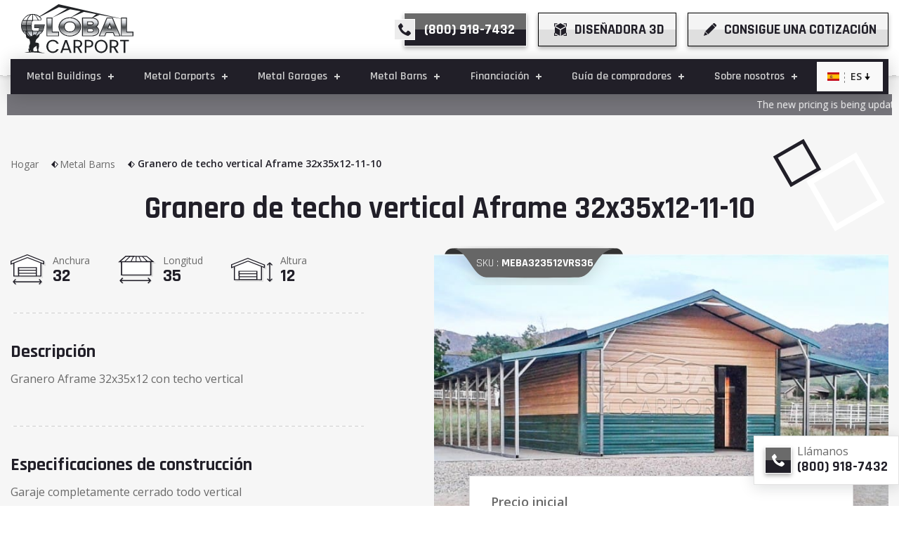

--- FILE ---
content_type: text/plain
request_url: https://www.google-analytics.com/j/collect?v=1&_v=j102&a=348296919&t=pageview&_s=1&dl=https%3A%2F%2Fglobalcarport.com%2Fes%2F32x35x12-11-10-aframe-vertical-roof-barn%2F&ul=en-us%40posix&dt=Global%20Carport&sr=1280x720&vp=1280x720&_u=YEBAAEABAAAAACAAI~&jid=373261156&gjid=899474030&cid=1151617236.1769915172&tid=UA-209994646-1&_gid=990036103.1769915172&_r=1&_slc=1&gtm=45He61r1n81WDRXZV4v853364345za200zd853364345&gcd=13l3l3l3l1l1&dma=0&tag_exp=103116026~103200004~104527906~104528500~104684208~104684211~115938466~115938469~116185181~116185182~116988316~117041587&z=1646742139
body_size: -451
content:
2,cG-35QCKBB319

--- FILE ---
content_type: image/svg+xml
request_url: https://globalcarport.com/static/logo-a2247c87e672c447a4f0c1a28a977065.svg
body_size: 7842
content:
<svg xmlns="http://www.w3.org/2000/svg" xmlns:xlink="http://www.w3.org/1999/xlink" width="160" height="70" viewBox="0 0 160 70"><defs><linearGradient id="a" x1=".49" y1="-.762" x2=".528" y2="3.916" gradientUnits="objectBoundingBox"><stop offset=".073" stop-color="#fff"/><stop offset=".427" stop-color="#4d5053"/><stop offset=".539" stop-color="#616465"/><stop offset=".802" stop-color="#d2d6dc"/><stop offset="1" stop-color="#fff"/></linearGradient><linearGradient id="d" x1=".48" y1="-1.934" x2=".518" y2="2.785" xlink:href="#a"/><linearGradient id="e" x1=".488" y1="-.75" x2=".533" y2="3.929" xlink:href="#a"/><linearGradient id="f" x1=".477" y1="-1.901" x2=".521" y2="2.782" xlink:href="#a"/><linearGradient id="g" x1=".498" y1=".451" x2=".546" y2="4.638" xlink:href="#a"/><linearGradient id="h" x1=".47" y1="-2.724" x2=".515" y2="1.44" xlink:href="#a"/><linearGradient id="i" x1=".5" y1=".469" x2=".533" y2="4.552" xlink:href="#a"/><linearGradient id="j" x1=".467" y1="-2.719" x2=".511" y2="1.423" xlink:href="#a"/><linearGradient id="k" x1=".499" y1=".452" x2=".546" y2="4.565" xlink:href="#a"/><linearGradient id="l" x1=".473" y1="-3.039" x2=".509" y2="1.618" xlink:href="#a"/><linearGradient id="m" x1=".5" y1=".386" x2=".539" y2="4.953" xlink:href="#a"/><linearGradient id="n" x1=".473" y1="-3.015" x2=".508" y2="1.567" xlink:href="#a"/><linearGradient id="o" x1=".491" y1="-1.358" x2=".513" y2="2.407" xlink:href="#a"/><linearGradient id="b" x1=".5" y1="1.01" x2=".5" y2="-.014" gradientUnits="objectBoundingBox"><stop offset="0" stop-color="#fff"/><stop offset=".45" stop-color="#4d5053"/><stop offset=".539" stop-color="#616465"/><stop offset=".74" stop-color="#d2d6dc"/><stop offset="1" stop-color="#fff"/></linearGradient><linearGradient id="p" x1=".5" y1="1" x2=".5" xlink:href="#b"/><linearGradient id="q" x1=".5" y1="1.01" x2=".5" y2="-.013" xlink:href="#b"/><linearGradient id="c" x1=".5" y1="1" x2=".5" y2="-.006" gradientUnits="objectBoundingBox"><stop offset="0" stop-color="#fff"/><stop offset=".26" stop-color="#d2d6dc"/><stop offset=".55" stop-color="#616465"/><stop offset="1" stop-color="#fff"/></linearGradient><linearGradient id="r" x1=".5" y1=".991" x2=".5" y2=".009" xlink:href="#c"/><linearGradient id="s" x1=".5" y1="1" x2=".5" y2="-.004" xlink:href="#c"/></defs><path d="M31.663 37.5s-1.769 3.741-4.334 4.868l-.383-3.259 3.925-2.032zM29.012 20.682c-1.617-3.689-6.791-6.664-12.114-6.807-5.991-.106-11.641 3.335-12.426 7.86z" fill="#212326"/><g fill="#212326"><path d="M1107.236 1136.469a8.765 8.765 0 0 1 3.282-3.356 8.995 8.995 0 0 1 4.615-1.211 9.319 9.319 0 0 1 5.2 1.447 8.287 8.287 0 0 1 3.243 4.107h-2.85a5.752 5.752 0 0 0-2.183-2.553 6.286 6.286 0 0 0-3.413-.895 6.606 6.606 0 0 0-3.425.895 6.245 6.245 0 0 0-2.38 2.54 8.99 8.99 0 0 0 0 7.686 6.239 6.239 0 0 0 2.38 2.541 6.608 6.608 0 0 0 3.425.9 6.361 6.361 0 0 0 3.413-.882 5.67 5.67 0 0 0 2.183-2.541h2.85a8.221 8.221 0 0 1-3.243 4.067 9.376 9.376 0 0 1-5.2 1.435 9.068 9.068 0 0 1-4.615-1.2 8.7 8.7 0 0 1-3.282-3.33 10.272 10.272 0 0 1 0-9.647z" transform="translate(-1069.975 -1081.266)"/><path d="M67.905 65.14h-7.949l-1.464 4.08h-2.51l6.589-18.242h2.745l6.563 18.242h-2.51zm-.68-1.948l-3.295-9.266-3.294 9.266z"/><path d="M1200.712 1150.787l-4.34-7.5h-2.872v7.5h-2.379v-18.347h5.879a7.777 7.777 0 0 1 3.491.71 4.923 4.923 0 0 1 2.131 1.922 5.722 5.722 0 0 1-.379 6.106 5.3 5.3 0 0 1-3.255 1.922l4.576 7.686zm-7.217-9.423h3.5a3.961 3.961 0 0 0 2.9-.96 3.457 3.457 0 0 0 .967-2.567 3.3 3.3 0 0 0-.954-2.527 4.14 4.14 0 0 0-2.916-.895h-3.5z" transform="translate(-1116.36 -1081.567)"/><path d="M1236.7 1141.614a6.57 6.57 0 0 1-4.745 1.514h-3.5v7.66h-2.38v-18.348h5.884a6.637 6.637 0 0 1 4.693 1.5 5.443 5.443 0 0 1 .053 7.673zm-1.817-1.329a3.2 3.2 0 0 0 .941-2.474q0-3.4-3.87-3.4h-3.5v6.739h3.5a4.214 4.214 0 0 0 2.925-.866z" transform="translate(-1135.415 -1081.567)"/><path d="M1261.923 1149.505a8.727 8.727 0 0 1-3.307-3.343 10.2 10.2 0 0 1 0-9.66 8.727 8.727 0 0 1 3.307-3.343 9.589 9.589 0 0 1 9.283 0 8.671 8.671 0 0 1 3.294 3.33 10.352 10.352 0 0 1 0 9.687 8.676 8.676 0 0 1-3.294 3.33 9.591 9.591 0 0 1-9.283 0zm8.066-1.777a6.279 6.279 0 0 0 2.406-2.553 8.9 8.9 0 0 0 0-7.7 6.339 6.339 0 0 0-2.392-2.54 7.1 7.1 0 0 0-6.9 0 6.33 6.33 0 0 0-2.393 2.54 8.9 8.9 0 0 0 0 7.7 6.275 6.275 0 0 0 2.406 2.553 7.048 7.048 0 0 0 6.876 0z" transform="translate(-1152.497 -1081.299)"/><path d="M1314.135 1150.787l-4.34-7.5h-2.877v7.5h-2.379v-18.347h5.883a7.778 7.778 0 0 1 3.491.71 4.926 4.926 0 0 1 2.131 1.922 5.722 5.722 0 0 1-.379 6.106 5.3 5.3 0 0 1-3.255 1.922l4.576 7.686zm-7.217-9.423h3.5a3.96 3.96 0 0 0 2.9-.96 3.457 3.457 0 0 0 .968-2.567 3.3 3.3 0 0 0-.955-2.527 4.14 4.14 0 0 0-2.915-.895h-3.5z" transform="translate(-1178.196 -1081.567)"/><path d="M153.458 50.873v1.948h-4.968v16.4h-2.379v-16.4h-4.994v-1.948z"/></g><path d="M19.584 21.448l33.77-21.448 94.448 21.845-94.04-17.72z" fill="#212326"/><path d="M1060.629 1064.294h-14.015l-.539.047c-.5.195-.5.195-.594 4.492l-.014.673h6.971a32.489 32.489 0 0 1-.641 3.285l-.124.475s-5.9 0-7.405-.015h-.167l-1.17-.843a2 2 0 0 1-.976-1.9c.022-.671.018-1.347.014-2 0-.488-.006-.976 0-1.463a1.084 1.084 0 0 0-.289-.851.923.923 0 0 0-.207-.145.939.939 0 0 0 .187-.138 1.245 1.245 0 0 0 .311-.976c-.016-.719.025-1.474.064-2.205l.051-1.059c.033-.949.086-1.469.835-2.008l1.182-.849h.062c1.566-.009 3.133-.008 4.738-.007h2.6l-.135-.381a3.094 3.094 0 0 0 1.994.387h.108a2.224 2.224 0 0 0 2.207-1.257 2.085 2.085 0 0 0-.609-2.454 17.03 17.03 0 0 0-6.712-4.112 1.361 1.361 0 0 0-1.01.011l-.705.3c-.288-.21-.588-.414-.912-.606l-.053-.028c-.818-.39-1.543-.685-2.117-.336a.988.988 0 0 0-.452.644 1.2 1.2 0 0 0-.506-.516 2.044 2.044 0 0 0-2.014.367 9.808 9.808 0 0 0-1.442.973 1.3 1.3 0 0 0 .094-1.363l-.229-.3-.368.009c-.767.018-5.871 2.006-9.39 7.5 0 0-.812 1.33-.918 1.56a16.776 16.776 0 0 0-1.574 5.785 1.141 1.141 0 0 0 .282.923.908.908 0 0 0 .155.123.89.89 0 0 0-.164.13 1.125 1.125 0 0 0-.271.877 16.407 16.407 0 0 0 1.508 5.935c.087.182.839 1.421.839 1.421a13.838 13.838 0 0 0 2.934 3.193 16.5 16.5 0 0 0 5.556 3.307l.055.02a1.589 1.589 0 0 0 .561.121.881.881 0 0 0 .675-.3.853.853 0 0 0 .232-.5 10.451 10.451 0 0 0 1.341.963l.157.071.656.23a3.7 3.7 0 0 0 1.157.3.936.936 0 0 0 .543-.162.869.869 0 0 0 .282-.319.911.911 0 0 0 .348.378.965.965 0 0 0 .512.141 3.791 3.791 0 0 0 1.454-.5c.205-.1.4-.2.592-.309l-.755.729 2.479-.65a14.873 14.873 0 0 0 7.5-4.554 1.839 1.839 0 0 0 .32-1.973c-.176-.419.969-.483.589-.714l.928-.266h.02a1.227 1.227 0 0 0 1.268-.875c.367-1.2.663-2.241.921-3.227h.027l.18-.8c.127-.515.249-1.035.362-1.563l.021-.12v-.02zm-19.63 7.987h-4.925000000000001a24.442 24.442 0 0 1-.77-5.021h.514c.839-.024 1.562-.018 2.262-.014.725.006 1.408.011 2.2-.014l.322-.008v1.29c0 .642.008 1.306-.013 1.952a3.344 3.344 0 0 0 .411 1.815zm-.394-7.384c-.818-.014-1.669-.02-2.579-.02-.85 0-1.752.005-2.729.017a24.859 24.859 0 0 1 .767-5.107c1.524.005 3.049.005 4.667 0h.338a4.387 4.387 0 0 0-.347 1.831l-.05 1.036c-.039.74-.08 1.497-.067 2.246zm13.481-8.874c.5.5.432.788.33 1.022s-.256.45-.982.45h-.069a4.008 4.008 0 0 1-1.131-.076 3.647 3.647 0 0 1-.49-.982 15.682 15.682 0 0 0-1.916-3.422 15.5 15.5 0 0 1 4.258 3.009zm-9.044-4.184a10.685 10.685 0 0 1 4.526 5.649h-.663c-1.515 0-2.993 0-4.469.005.008-1.875.012-3.878 0-5.918.137.052.332.134.606.265zm-.884 5.66v.655l-.033-.661a.178.178 0 0 1 .033.007zm-2.869-5.542l.07-.044a1.737 1.737 0 0 1 .561-.274 1.609 1.609 0 0 1 .033.517v.084c.08 1.059.074 2.149.068 3.2 0 .672-.007 1.368.011 2.056-.836-.016-1.678-.02-2.515-.02-.683 0-1.361 0-2.03.006h-.663a10.436 10.436 0 0 1 4.465-5.524zm-3.824.031a15.957 15.957 0 0 0-3.162 5.514c-.647-.016-1.292-.02-1.95-.02h-1.215a18.456 18.456 0 0 1 6.327-5.493zm-7.85 7.908l.056-.108a.491.491 0 0 1 .119-.007c1.278.027 2.544.02 3.831.009a21.587 21.587 0 0 0-.7 5.1 9.022 9.022 0 0 0-1.071-.024c-.668.029-1.357.024-2.023.021-.522 0-1.045-.005-1.567.005a14.6 14.6 0 0 1 1.355-4.992zm-1.348 7.285c1.754.013 3.241.012 4.649 0a24.274 24.274 0 0 0 .674 5.1h-.437c-1.158 0-2.3 0-3.479.005l-.008-.016a14.239 14.239 0 0 1-1.399-5.087zm4.708 9.446a13.53 13.53 0 0 1-1.878-2.045h.081c1.055 0 2.071 0 3.093-.005l.048.147a17.319 17.319 0 0 0 2.27 4.318 14.875 14.875 0 0 1-3.614-2.413zm8.778 3.641l-.63-.223a10.849 10.849 0 0 1-4.269-5.464h.687c1.515 0 2.988 0 4.486-.006-.007 1.9-.012 3.857 0 5.791zm3.215-.108l-.523.24-.006-.521v-1.422c0-1.3 0-2.59-.005-3.885 1.452.018 2.884.015 4.4.012h.762c-.936 2.241-2.16 4.403-4.627 5.578zm9.383-4.46a13.3 13.3 0 0 1-4.493 3.317 17.232 17.232 0 0 0 2.246-4.406l.015-.041c.3.022.58.016.855.01a7.455 7.455 0 0 1 .775.011.82.82 0 0 1 .694.493.564.564 0 0 1-.091.616zm4.317-8.9l-.01.05-.006.072c-.093.436-.193.863-.3 1.3l-.118.467c-.277 1.1-.6 2.238-1.012 3.6-.736-.007-1.471-.009-2.211-.009h-1.7a28.8 28.8 0 0 0 .568-3.37l.074-.725h-7.1c.025-1 .058-1.988.088-2.572h11.99z" transform="translate(-1026.753 -1016.799) translate(0 -18.674)" fill="#212326"/><path d="M1045.379 1070.571a.477.477 0 0 0-.559.427 25.457 25.457 0 0 0-.829 6.009c2.044-.029 4.088-.04 6.131 0 .522.009.573-.2.564-.611-.025-1.1.078-2.248.116-3.3a2.709 2.709 0 0 1 1.11-2.515c-2.334-.006-4.433-.001-6.533-.01z" transform="translate(-1036.152 -1046.915)" fill="url(#a)"/><path d="M1049.676 1087.486l-4.459.027c-1.017.03-1.2-.115-1.186.381a24.789 24.789 0 0 0 .821 5.539.484.484 0 0 0 .568.423c2.095-.008 4.19 0 6.52 0a2.652 2.652 0 0 1-1.251-2.452c.038-1.15 0-2.3.016-3.454.009-.476-.095-.494-1.029-.464z" transform="translate(-1036.173 -1056.384)" fill="url(#d)"/><path d="M1029.094 1076.988c1.253-.035 2.509.023 3.762-.031a8.753 8.753 0 0 1 1.049.027c.513.04.673-.1.673-.543a21.273 21.273 0 0 1 .762-5.393c.118-.448-.017-.491-.406-.487-1.386.014-2.772.023-4.158-.005a.757.757 0 0 0-.813.507 15.247 15.247 0 0 0-1.423 5.4c-.03.477.149.537.554.525z" transform="translate(-1027.726 -1046.907)" fill="url(#e)"/><path d="M1035.422 1093.794a25 25 0 0 1-.846-5.912c0-.373-.129-.514-.531-.509-1.661.018-3.322.014-4.983 0-.37 0-.54.052-.513.482a14.933 14.933 0 0 0 1.476 5.544.6.6 0 0 0 .626.4c1.573-.013 3.149-.005 4.771-.005z" transform="translate(-1027.731 -1056.326)" fill="url(#f)"/><path d="M14.35 15.326c-2.43 1.555-4.077 4.373-5.1 6.9-.192.476.107.457.443.456 1.883-.006 3.766-.026 5.647.011.562.01.632-.213.62-.661-.047-1.769.2-4.128.07-5.894-.026-2.248-1.664-.823-1.68-.812z" fill="url(#g)"/><path d="M1053.631 1104.68c0-.31-.045-.5-.445-.494-2.095.015-4.19.007-6.4.007 1.03 2.729 2.321 5.129 4.949 6.715a.144.144 0 0 0 .029.013c1.4.466 1.88.817 1.873.021-.02-2.087-.012-4.175-.006-6.262z" transform="translate(-1037.674 -1065.743)" fill="url(#h)"/><path d="M1038.521 1058.582a15.526 15.526 0 0 1 3.33-5.908c.132-.141 1.357-1.585 1.2-1.809a19.214 19.214 0 0 0-9.453 7.688c1.767 0 3.33-.026 4.923.029z" transform="translate(-1030.484 -1035.877)" fill="url(#i)"/><path d="M17.503 38.439c-.505-.007-.506.226-.5.583.011 1.8 0 3.591 0 5.387 0 1.506.056 1.567 1.512.873 2.929-1.4 4.219-4 5.322-6.83-2.181-.001-4.258.012-6.334-.013z" fill="url(#j)"/><path d="M17.408 22.683c2.1-.013 4.192-.006 6.382-.006-1-2.82-2.558-5.788-5.327-7.423-.924-.441-1.627-.694-1.621.053.016 2.138.165 4.811.156 6.95 0 .292.067.428.41.426z" fill="url(#k)"/><path d="M1041.9 1110.137a14.91 14.91 0 0 1-3.218-5.366c-.1-.255-.078-.588-.528-.583-1.484.016-2.967.006-4.569.006a13.007 13.007 0 0 0 2.646 3.187 15.762 15.762 0 0 0 5.326 3.17c.186.066.407.177.544.027.191-.204-.08-.323-.201-.441z" transform="translate(-1030.481 -1065.743)" fill="url(#l)"/><path d="M1074.886 1057.48c.616 1.481.621 1.465 2.3 1.472a1.55 1.55 0 0 0 1.63-.854c.294-.674-.021-1.178-.47-1.738a15.544 15.544 0 0 0-7.474-4.745.725.725 0 0 0-.514-.008 19.323 19.323 0 0 1 4.528 5.873z" transform="translate(-1050.529 -1036.269)" fill="url(#m)"/><path d="M1078.931 1104.2c-.55-.048-1.109.019-1.659-.023a.594.594 0 0 0-.694.488 15.209 15.209 0 0 1-3.749 6.077c2.847-.747 6.63-3.5 8.585-5.623.895-.97-1.343-.819-2.483-.919z" transform="translate(-1051.873 -1065.734)" fill="url(#n)"/><path d="M1082.6 1085.8l.447-1.99h-13.447c-.084-.082-.169 3.892-.169 3.892h7.039a30.724 30.724 0 0 1-.742 4.1c1.622 0 3.2-.009 4.772.007a.558.558 0 0 0 .626-.4c.385-1.265.731-2.473 1.042-3.7h.01l.067-.3c.126-.509.246-1.021.358-1.546a.579.579 0 0 0-.003-.063z" transform="translate(-1050.018 -1054.331)" fill="url(#o)"/><path d="M66.058 5.926l-22.439 13.69 26.581-12.688zM85.734 9.528l-16.462 9.86 21.71-9.169zM107.209 13.955l-7.969 6.468 12.842-5.471z" fill="#212326"/><g fill="#212326"><path d="M44.692 19.025h-8.483v26.561h17.844v-6.489h-9.361zm6.577 22.765v1.1h-12.275v-21.172h2.913v20.072z"/><path d="M1168.32 1060.98a19.326 19.326 0 0 0-15.9 0 14.579 14.579 0 0 0-5.834 4.815 12.419 12.419 0 0 0 0 14.094 14.561 14.561 0 0 0 5.834 4.814 19.282 19.282 0 0 0 15.872 0 14.414 14.414 0 0 0 5.817-4.82 12.515 12.515 0 0 0 0-14.084 14.454 14.454 0 0 0-5.789-4.819zm3.481 17.4a11.7 11.7 0 0 1-4.724 3.9 16.416 16.416 0 0 1-13.433 0 11.851 11.851 0 0 1-4.748-3.9 9.8 9.8 0 0 1 0-11.072 11.848 11.848 0 0 1 4.75-3.905 16.461 16.461 0 0 1 13.45 0 11.729 11.729 0 0 1 4.707 3.9 9.894 9.894 0 0 1 0 11.083z" transform="translate(-1090.89 -1040.586)"/><path d="M1172.533 1070.166a11.6 11.6 0 0 0-5.147-1.1 11.736 11.736 0 0 0-5.162 1.1 8.579 8.579 0 0 0-3.647 3.27 9.188 9.188 0 0 0-1.293 4.875 9.282 9.282 0 0 0 1.29 4.888 8.66 8.66 0 0 0 3.641 3.305 11.582 11.582 0 0 0 5.171 1.122 11.451 11.451 0 0 0 5.156-1.125 8.688 8.688 0 0 0 3.616-3.3 9.289 9.289 0 0 0 1.29-4.888 9.193 9.193 0 0 0-1.293-4.875 8.6 8.6 0 0 0-3.622-3.272zm1.223 11.667a5.9 5.9 0 0 1-2.49 2.271 8.635 8.635 0 0 1-3.88.825 8.758 8.758 0 0 1-3.905-.827 5.87 5.87 0 0 1-2.505-2.269 7.269 7.269 0 0 1 0-7.028 5.8 5.8 0 0 1 2.5-2.234 8.918 8.918 0 0 1 3.914-.815 8.788 8.788 0 0 1 3.888.812 5.824 5.824 0 0 1 2.484 2.237 7.269 7.269 0 0 1 0 7.028z" transform="translate(-1097.916 -1046.071)"/><path d="M1240.77 1076.482a3.856 3.856 0 0 0 1.675-3.3 3.9 3.9 0 0 0-1.664-3.3 6.713 6.713 0 0 0-3.962-1.051h-6.6v8.677h6.6a6.807 6.807 0 0 0 3.951-1.026zm-7.768-4.959h3.817a4.087 4.087 0 0 1 2.305.522 1.24 1.24 0 0 1 .536 1.14 1.2 1.2 0 0 1-.523 1.115 4.181 4.181 0 0 1-2.318.514h-3.819z" transform="translate(-1137.677 -1045.941)"/><path d="M1240.176 1074.129a7.876 7.876 0 0 0-1.5-1.244 7.679 7.679 0 0 0 1.073-.942 6.19 6.19 0 0 0 1.686-4.4 6.4 6.4 0 0 0-1.353-3.984 8.37 8.37 0 0 0-3.789-2.64 15.691 15.691 0 0 0-5.49-.877h-13.114v26.561h13.643a15.3 15.3 0 0 0 5.524-.917 8.676 8.676 0 0 0 3.835-2.719 6.787 6.787 0 0 0-.516-8.842zm-1.718 7.233a5.965 5.965 0 0 1-2.638 1.828 12.482 12.482 0 0 1-4.488.724h-10.859v-21.174h10.33a12.871 12.871 0 0 1 4.482.7 5.655 5.655 0 0 1 2.561 1.737 3.764 3.764 0 0 1 .8 2.376 3.578 3.578 0 0 1-.959 2.58 5.843 5.843 0 0 1-2.859 1.592l-6.184 1.635 1.479.232h-6.74v9.122h7.131a6.922 6.922 0 0 0 4.058-1.08 4.011 4.011 0 0 0 1.731-3.413 4.137 4.137 0 0 0-1.787-3.495 5.433 5.433 0 0 0-1.161-.627l1.617.254a5.26 5.26 0 0 1 3.142 1.6 4.164 4.164 0 0 1 .34 5.419zm-4.936-3.146a1.359 1.359 0 0 1-.59 1.238 4.22 4.22 0 0 1-2.414.561h-4.346v-3.736h4.224a4.246 4.246 0 0 1 2.47.609 1.469 1.469 0 0 1 .656 1.329z" transform="translate(-1130.847 -1041.022)"/><path d="M120.003 37.208h12.328l-6.164-14.971zm4.107-2.694l2.058-5 2.058 5zM121.941 18.991l-11.367 26.595h9.01l1.872-4.547h9.427l1.873 4.547h9.05l-11.367-26.595zm12.7 23.9l-1.872-4.548h-13.2l-1.873 4.548h-2.956l9.064-21.209h4.773l9.065 21.209zM150.638 39.097v-20.072h-8.487v26.561h17.844v-6.489zm6.577 3.8h-12.275v-21.179h2.911v20.072h9.361z"/></g><g fill="#040505"><path d="M43.299 40.443h9.362v3.8h-15.06v-23.877h5.7z"/><path d="M1154.7 1085.2a13.15 13.15 0 0 1-5.291-4.36 11.107 11.107 0 0 1 0-12.584 13.159 13.159 0 0 1 5.291-4.359 17.893 17.893 0 0 1 14.673 0 13.038 13.038 0 0 1 5.251 4.359 11.206 11.206 0 0 1 0 12.584 13.006 13.006 0 0 1-5.271 4.36 17.853 17.853 0 0 1-14.653 0zm11.844-3.676a7.292 7.292 0 0 0 3.053-2.787 7.946 7.946 0 0 0 1.1-4.205 7.861 7.861 0 0 0-1.1-4.189 7.219 7.219 0 0 0-3.053-2.753 10.153 10.153 0 0 0-4.518-.958 10.283 10.283 0 0 0-4.538.958 7.192 7.192 0 0 0-3.073 2.753 7.864 7.864 0 0 0-1.1 4.189 7.95 7.95 0 0 0 1.1 4.205 7.263 7.263 0 0 0 3.073 2.787 10.121 10.121 0 0 0 4.538.975 9.994 9.994 0 0 0 4.521-.971z" transform="translate(-1092.559 -1042.299)"/><path d="M1240.815 1076.749a5.471 5.471 0 0 1 .428 7.129 7.287 7.287 0 0 1-3.237 2.274 13.828 13.828 0 0 1-5.006.82h-12.251v-23.872h11.722a14.2 14.2 0 0 1 4.986.787 6.969 6.969 0 0 1 3.175 2.188 5.083 5.083 0 0 1 1.078 3.18 4.887 4.887 0 0 1-1.323 3.488 7.26 7.26 0 0 1-3.521 1.983 6.674 6.674 0 0 1 3.949 2.023zm-14.368-3.8h5.21a5.419 5.419 0 0 0 3.134-.769 2.53 2.53 0 0 0 1.1-2.206 2.573 2.573 0 0 0-1.1-2.223 5.329 5.329 0 0 0-3.134-.786h-5.21zm8.975 9.3a2.679 2.679 0 0 0 1.16-2.325 2.8 2.8 0 0 0-1.221-2.411 5.572 5.572 0 0 0-3.3-.871h-5.617v6.428h5.739a5.533 5.533 0 0 0 3.239-.816z" transform="translate(-1132.515 -1042.734)"/><path d="M131.826 39.691h-11.314l-1.873 4.548h-5.983l10.216-23.9h6.635l10.216 23.9h-6.024zm-1.547-3.83l-4.111-9.985-4.11 9.985zM149.245 40.443h9.362v3.8h-15.06v-23.877h5.7z"/></g><path d="M43.299 40.443h9.362v3.8h-15.06v-23.877h5.7z" fill="url(#b)"/><path d="M1154.7 1085.2a13.15 13.15 0 0 1-5.291-4.36 11.107 11.107 0 0 1 0-12.584 13.159 13.159 0 0 1 5.291-4.359 17.893 17.893 0 0 1 14.673 0 13.038 13.038 0 0 1 5.251 4.359 11.206 11.206 0 0 1 0 12.584 13.006 13.006 0 0 1-5.271 4.36 17.853 17.853 0 0 1-14.653 0zm11.844-3.676a7.292 7.292 0 0 0 3.053-2.787 7.946 7.946 0 0 0 1.1-4.205 7.861 7.861 0 0 0-1.1-4.189 7.219 7.219 0 0 0-3.053-2.753 10.153 10.153 0 0 0-4.518-.958 10.283 10.283 0 0 0-4.538.958 7.192 7.192 0 0 0-3.073 2.753 7.864 7.864 0 0 0-1.1 4.189 7.95 7.95 0 0 0 1.1 4.205 7.263 7.263 0 0 0 3.073 2.787 10.121 10.121 0 0 0 4.538.975 9.994 9.994 0 0 0 4.521-.971z" transform="translate(-1092.559 -1042.299)" fill="url(#p)"/><path d="M1240.815 1076.749a5.471 5.471 0 0 1 .428 7.129 7.287 7.287 0 0 1-3.237 2.274 13.828 13.828 0 0 1-5.006.82h-12.251v-23.872h11.722a14.2 14.2 0 0 1 4.986.787 6.969 6.969 0 0 1 3.175 2.188 5.083 5.083 0 0 1 1.078 3.18 4.887 4.887 0 0 1-1.323 3.488 7.26 7.26 0 0 1-3.521 1.983 6.674 6.674 0 0 1 3.949 2.023zm-14.368-3.8h5.21a5.419 5.419 0 0 0 3.134-.769 2.53 2.53 0 0 0 1.1-2.206 2.573 2.573 0 0 0-1.1-2.223 5.329 5.329 0 0 0-3.134-.786h-5.21zm8.975 9.3a2.679 2.679 0 0 0 1.16-2.325 2.8 2.8 0 0 0-1.221-2.411 5.572 5.572 0 0 0-3.3-.871h-5.617v6.428h5.739a5.533 5.533 0 0 0 3.239-.816z" transform="translate(-1132.515 -1042.734)" fill="url(#b)"/><path d="M131.826 39.691h-11.314l-1.873 4.548h-5.983l10.216-23.9h6.635l10.216 23.9h-6.024zm-1.547-3.83l-4.111-9.985-4.11 9.985z" fill="url(#q)"/><path d="M149.245 40.443h9.362v3.8h-15.06v-23.877h5.7z" fill="url(#b)"/><path d="M52.888 44.459h-15.514v-24.308h6.153v20.072h9.362zm-15.059-.44h14.6v-3.356h-9.362v-20.072h-5.243z" fill="url(#c)"/><path d="M1161.757 1086.717a17.259 17.259 0 0 1-7.426-1.6 13.424 13.424 0 0 1-5.38-4.434 11.32 11.32 0 0 1 0-12.83 13.435 13.435 0 0 1 5.38-4.434 18.125 18.125 0 0 1 14.872 0 13.317 13.317 0 0 1 5.34 4.435 11.419 11.419 0 0 1 0 12.828 13.278 13.278 0 0 1-5.361 4.435 17.26 17.26 0 0 1-7.425 1.6zm0-24.449a16.82 16.82 0 0 0-7.227 1.551 13 13 0 0 0-5.2 4.285 10.894 10.894 0 0 0 0 12.337 12.992 12.992 0 0 0 5.2 4.285 17.622 17.622 0 0 0 14.454 0 12.844 12.844 0 0 0 5.182-4.285 10.994 10.994 0 0 0 0-12.339 12.873 12.873 0 0 0-5.162-4.284 16.787 16.787 0 0 0-7.247-1.55zm0 20.175a10.4 10.4 0 0 1-4.642-1 7.523 7.523 0 0 1-3.166-2.871 8.2 8.2 0 0 1-1.13-4.317 8.113 8.113 0 0 1 1.13-4.3 7.449 7.449 0 0 1 3.168-2.837 10.551 10.551 0 0 1 4.64-.981 10.424 10.424 0 0 1 4.62.982 7.47 7.47 0 0 1 3.146 2.836 8.109 8.109 0 0 1 1.131 4.3 8.191 8.191 0 0 1-1.13 4.317 7.545 7.545 0 0 1-3.145 2.871 10.269 10.269 0 0 1-4.622 1zm0-15.866a10.1 10.1 0 0 0-4.437.934 7.01 7.01 0 0 0-2.979 2.668 7.685 7.685 0 0 0-1.067 4.077 7.776 7.776 0 0 0 1.068 4.094 7.074 7.074 0 0 0 2.98 2.7 9.936 9.936 0 0 0 4.435.951 9.8 9.8 0 0 0 4.413-.95 7.1 7.1 0 0 0 2.961-2.7 7.768 7.768 0 0 0 1.068-4.094 7.683 7.683 0 0 0-1.068-4.077 7.033 7.033 0 0 0-2.96-2.669 9.96 9.96 0 0 0-4.414-.934z" transform="translate(-1092.286 -1042.019)" fill="url(#r)"/><path d="M1232.728 1086.913h-12.479v-24.308h11.95a14.5 14.5 0 0 1 5.068.8 7.228 7.228 0 0 1 3.275 2.262 5.317 5.317 0 0 1 1.123 3.312 5.116 5.116 0 0 1-1.382 3.636 7.144 7.144 0 0 1-2.815 1.793 6.767 6.767 0 0 1 3.242 1.911 5.686 5.686 0 0 1 .443 7.409 7.538 7.538 0 0 1-3.334 2.346 14.125 14.125 0 0 1-5.091.839zm-12.024-.44h12.024a13.667 13.667 0 0 0 4.921-.8 7.089 7.089 0 0 0 3.138-2.2 5.256 5.256 0 0 0-.413-6.85 6.483 6.483 0 0 0-3.816-1.949l-.023-.429a7.068 7.068 0 0 0 3.412-1.919 4.7 4.7 0 0 0 1.263-3.339 4.892 4.892 0 0 0-1.034-3.049 6.785 6.785 0 0 0-3.074-2.115 14.041 14.041 0 0 0-4.9-.772h-11.502zm11.21-3.458h-5.967v-6.868h5.845a5.819 5.819 0 0 1 3.432.915 3.019 3.019 0 0 1 1.313 2.588 2.9 2.9 0 0 1-1.253 2.5 5.778 5.778 0 0 1-3.37.865zm-5.512-.44h5.512a5.338 5.338 0 0 0 3.1-.778 2.454 2.454 0 0 0 1.067-2.147 2.572 2.572 0 0 0-1.129-2.234 5.372 5.372 0 0 0-3.162-.829h-5.39zm4.983-9.681h-5.437v-6.424h5.438a5.578 5.578 0 0 1 3.27.829 2.792 2.792 0 0 1 1.191 2.4 2.747 2.747 0 0 1-1.193 2.384 5.663 5.663 0 0 1-3.269.811zm-4.983-.44h4.983a5.223 5.223 0 0 0 3-.728 2.3 2.3 0 0 0 1-2.027 2.347 2.347 0 0 0-1.007-2.046 5.134 5.134 0 0 0-3-.743h-4.978z" transform="translate(-1132.242 -1042.454)" fill="url(#c)"/><path d="M140.062 44.459h-6.518l-1.872-4.548h-11.006l-1.873 4.548h-6.478l10.4-24.342h6.938l.058.136zm-6.21-.44h5.53l-10.028-23.462h-6.334l-10.028 23.462h5.489l1.873-4.548h11.623zm-3.238-7.937h-8.894l4.446-10.8zm-8.222-.44h7.551l-3.776-9.17z" fill="url(#s)"/><path d="M158.835 44.459h-15.515v-24.308h6.153v20.072h9.362zm-15.06-.44h14.605v-3.356h-9.361v-20.072h-5.244z" fill="url(#c)"/><path d="M1064.244 1134.142c-1.5-.536-3.037-.927-4.576-1.32a3.353 3.353 0 0 1-2.44-4.209 21.8 21.8 0 0 0 .881-6.663 2.444 2.444 0 0 0-2.464-2.4 7.329 7.329 0 0 1-1.931-.263.737.737 0 0 0-.805.17h-.016c.245-.22.215-.442.2-.786a6.076 6.076 0 0 1-.026-.828 7.07 7.07 0 0 1 3.17-5.1c1.728-1.252 2.339-3.029 2.813-4.9a2.238 2.238 0 0 1 .312-.725c.043-.516-.288-.326-.491-.21a4.811 4.811 0 0 0-1.7 1.312 5.062 5.062 0 0 1-2.273 1.776c-.161.06-.271.315-.5.131a2.521 2.521 0 0 0-.2-.8 2.857 2.857 0 0 0-1.655-1.439 1.944 1.944 0 0 0-2 .167c-.861.455-1.415 1.795-1.873 2.014a10.987 10.987 0 0 1-4.565-.1c-.336-.108-.69-.135-1.03-.223s-.812.015-.779-.552a4.407 4.407 0 0 0-.521-1.529 3.7 3.7 0 0 1-.917-2.65.619.619 0 0 0-.087-.365 1.2 1.2 0 0 1 .059-1.478.493.493 0 0 0 .018-.635.584.584 0 0 0-.705-.154 1.812 1.812 0 0 0-1.366 1.319 2.99 2.99 0 0 0 .029 1.013 10.788 10.788 0 0 0 .46 2.122c.1 1.158.18 2.317.294 3.474a3.668 3.668 0 0 0 1.551 2.617 5.382 5.382 0 0 0 2.005 1 1.793 1.793 0 0 1 1.352 1.307 14.691 14.691 0 0 1 .843 4.315l-.211 1.586a2.3 2.3 0 0 1-.222.716c-1.3 1.773-1.109 3.716-.742 5.688.044.235.339.5.095.693-.2.155-.486-.052-.715-.163-.536-.26-.736-.09-.654.464a9.672 9.672 0 0 0 .9 3.2c.318.6.1.709-.477.742a23.876 23.876 0 0 0-4.482.625 5.8 5.8 0 0 0-1.517.381c-.156.135 9.729-.212 12.324-.212 3.4.066 10.173.569 13.657 1.061.635.066 2.328.551 2.476.308.067-.12-1.168-.391-1.499-.497zm-18.865-3.106c0-.085 0-.218.089-.256s.207.039.268.1c.317.313.619.64.991 1.03-.912.243-1.346-.081-1.349-.874zm10.211-.792c-.1 1.274-.405 1.547-1.718 1.531-1.045-.013-2.09-.031-3.134 0-.478.012-.615-.143-.644-.6-.046-.728-.195-1.449-.3-2.174.056-.124-.074-2.575 3.867-4.453a3.255 3.255 0 0 1 1.077-.473c.186.332-.052.631-.077.938a6.883 6.883 0 0 0 .632 3.764 2.743 2.743 0 0 1 .296 1.467z" transform="translate(-1026.753 -1016.799) translate(-5.74 -47.903)" fill="#212326"/></svg>

--- FILE ---
content_type: application/javascript; charset=UTF-8
request_url: https://globalcarport.com/21fb6f8a0eb714018eea571724c28d4e74952cef-daad1945bb2441069062.js
body_size: -581
content:
(window.webpackJsonp=window.webpackJsonp||[]).push([[0],{"0rvr":function(e,t,n){var a=n("glrk"),r=n("O741");e.exports=Object.setPrototypeOf||("__proto__"in{}?function(){var e,t=!1,n={};try{(e=Object.getOwnPropertyDescriptor(Object.prototype,"__proto__").set).call(n,[]),t=n instanceof Array}catch(i){}return function(n,i){return a(n),r(i),t?e.call(n,i):n.__proto__=i,n}}():void 0)},"0x0X":function(e,t,n){"use strict";t.a=function(e){function t(e,t,a){var r=t.trim().split(m);t=r;var i=r.length,o=e.length;switch(o){case 0:case 1:var l=0;for(e=0===o?"":e[0]+" ";l<i;++l)t[l]=n(e,t[l],a).trim();break;default:var s=l=0;for(t=[];l<i;++l)for(var c=0;c<o;++c)t[s++]=n(e[c]+" ",r[l],a).trim()}return t}function n(e,t,n){var a=t.charCodeAt(0);switch(33>a&&(a=(t=t.trim()).charCodeAt(0)),a){case 38:return t.replace(h,"$1"+e.trim());case 58:return e.trim()+t.replace(h,"$1"+e.trim());default:if(0<1*n&&0<t.indexOf("\f"))return t.replace(h,(58===e.charCodeAt(0)?"":"$1")+e.trim())}return e+t}function a(e,t,n,i){var o=e+";",l=2*t+3*n+4*i;if(944===l){e=o.indexOf(":",9)+1;var s=o.substring(e,o.length-1).trim();return s=o.substring(0,e).trim()+s+";",1===O||2===O&&r(s,1)?"-webkit-"+s+s:s}if(0===O||2===O&&!r(o,1))return o;switch(l){case 1015:return 97===o.charCodeAt(10)?"-webkit-"+o+o:o;case 951:return 116===o.charCodeAt(3)?"-webkit-"+o+o:o;case 963:return 110===o.charCodeAt(5)?"-webkit-"+o+o:o;case 1009:if(100!==o.charCodeAt(4))break;case 969:case 942:return"-webkit-"+o+o;case 978:return"-webkit-"+o+"-moz-"+o+o;case 1019:case 983:return"-webkit-"+o+"-moz-"+o+"-ms-"+o+o;case 883:if(45===o.charCodeAt(8))return"-webkit-"+o+o;if(0<o.indexOf("image-set(",11))return o.replace(C,"$1-webkit-$2")+o;break;case 932:if(45===o.charCodeAt(4))switch(o.charCodeAt(5)){case 103:return"-webkit-box-"+o.replace("-grow","")+"-webkit-"+o+"-ms-"+o.replace("grow","positive")+o;case 115:return"-webkit-"+o+"-ms-"+o.replace("shrink","negative")+o;case 98:return"-webkit-"+o+"-ms-"+o.replace("basis","preferred-size")+o}return"-webkit-"+o+"-ms-"+o+o;case 964:return"-webkit-"+o+"-ms-flex-"+o+o;case 1023:if(99!==o.charCodeAt(8))break;return"-webkit-box-pack"+(s=o.substring(o.indexOf(":",15)).replace("flex-","").replace("space-between","justify"))+"-webkit-"+o+"-ms-flex-pack"+s+o;case 1005:return f.test(o)?o.replace(d,":-webkit-")+o.replace(d,":-moz-")+o:o;case 1e3:switch(t=(s=o.substring(13).trim()).indexOf("-")+1,s.charCodeAt(0)+s.charCodeAt(t)){case 226:s=o.replace(x,"tb");break;case 232:s=o.replace(x,"tb-rl");break;case 220:s=o.replace(x,"lr");break;default:return o}return"-webkit-"+o+"-ms-"+s+o;case 1017:if(-1===o.indexOf("sticky",9))break;case 975:switch(t=(o=e).length-10,l=(s=(33===o.charCodeAt(t)?o.substring(0,t):o).substring(e.indexOf(":",7)+1).trim()).charCodeAt(0)+(0|s.charCodeAt(7))){case 203:if(111>s.charCodeAt(8))break;case 115:o=o.replace(s,"-webkit-"+s)+";"+o;break;case 207:case 102:o=o.replace(s,"-webkit-"+(102<l?"inline-":"")+"box")+";"+o.replace(s,"-webkit-"+s)+";"+o.replace(s,"-ms-"+s+"box")+";"+o}return o+";";case 938:if(45===o.charCodeAt(5))switch(o.charCodeAt(6)){case 105:return s=o.replace("-items",""),"-webkit-"+o+"-webkit-box-"+s+"-ms-flex-"+s+o;case 115:return"-webkit-"+o+"-ms-flex-item-"+o.replace(E,"")+o;default:return"-webkit-"+o+"-ms-flex-line-pack"+o.replace("align-content","").replace(E,"")+o}break;case 973:case 989:if(45!==o.charCodeAt(3)||122===o.charCodeAt(4))break;case 931:case 953:if(!0===k.test(e))return 115===(s=e.substring(e.indexOf(":")+1)).charCodeAt(0)?a(e.replace("stretch","fill-available"),t,n,i).replace(":fill-available",":stretch"):o.replace(s,"-webkit-"+s)+o.replace(s,"-moz-"+s.replace("fill-",""))+o;break;case 962:if(o="-webkit-"+o+(102===o.charCodeAt(5)?"-ms-"+o:"")+o,211===n+i&&105===o.charCodeAt(13)&&0<o.indexOf("transform",10))return o.substring(0,o.indexOf(";",27)+1).replace(p,"$1-webkit-$2")+o}return o}function r(e,t){var n=e.indexOf(1===t?":":"{"),a=e.substring(0,3!==t?n:10);return n=e.substring(n+1,e.length-1),M(2!==t?a:a.replace(A,"$1"),n,t)}function i(e,t){var n=a(t,t.charCodeAt(0),t.charCodeAt(1),t.charCodeAt(2));return n!==t+";"?n.replace(y," or ($1)").substring(4):"("+t+")"}function o(e,t,n,a,r,i,o,l,c,u){for(var d,f=0,p=t;f<z;++f)switch(d=j[f].call(s,e,p,n,a,r,i,o,l,c,u)){case void 0:case!1:case!0:case null:break;default:p=d}if(p!==t)return p}function l(e){return void 0!==(e=e.prefix)&&(M=null,e?"function"!=typeof e?O=1:(O=2,M=e):O=0),l}function s(e,n){var l=e;if(33>l.charCodeAt(0)&&(l=l.trim()),l=[l],0<z){var s=o(-1,n,l,l,I,S,0,0,0,0);void 0!==s&&"string"==typeof s&&(n=s)}var d=function e(n,l,s,d,f){for(var p,m,h,x,y,E=0,A=0,k=0,C=0,j=0,M=0,T=h=p=0,R=0,L=0,P=0,V=0,D=s.length,F=D-1,Q="",q="",U="",H="";R<D;){if(m=s.charCodeAt(R),R===F&&0!==A+C+k+E&&(0!==A&&(m=47===A?10:47),C=k=E=0,D++,F++),0===A+C+k+E){if(R===F&&(0<L&&(Q=Q.replace(u,"")),0<Q.trim().length)){switch(m){case 32:case 9:case 59:case 13:case 10:break;default:Q+=s.charAt(R)}m=59}switch(m){case 123:for(p=(Q=Q.trim()).charCodeAt(0),h=1,V=++R;R<D;){switch(m=s.charCodeAt(R)){case 123:h++;break;case 125:h--;break;case 47:switch(m=s.charCodeAt(R+1)){case 42:case 47:e:{for(T=R+1;T<F;++T)switch(s.charCodeAt(T)){case 47:if(42===m&&42===s.charCodeAt(T-1)&&R+2!==T){R=T+1;break e}break;case 10:if(47===m){R=T+1;break e}}R=T}}break;case 91:m++;case 40:m++;case 34:case 39:for(;R++<F&&s.charCodeAt(R)!==m;);}if(0===h)break;R++}switch(h=s.substring(V,R),0===p&&(p=(Q=Q.replace(c,"").trim()).charCodeAt(0)),p){case 64:switch(0<L&&(Q=Q.replace(u,"")),m=Q.charCodeAt(1)){case 100:case 109:case 115:case 45:L=l;break;default:L=B}if(V=(h=e(l,L,h,m,f+1)).length,0<z&&(y=o(3,h,L=t(B,Q,P),l,I,S,V,m,f,d),Q=L.join(""),void 0!==y&&0===(V=(h=y.trim()).length)&&(m=0,h="")),0<V)switch(m){case 115:Q=Q.replace(w,i);case 100:case 109:case 45:h=Q+"{"+h+"}";break;case 107:h=(Q=Q.replace(g,"$1 $2"))+"{"+h+"}",h=1===O||2===O&&r("@"+h,3)?"@-webkit-"+h+"@"+h:"@"+h;break;default:h=Q+h,112===d&&(q+=h,h="")}else h="";break;default:h=e(l,t(l,Q,P),h,d,f+1)}U+=h,h=P=L=T=p=0,Q="",m=s.charCodeAt(++R);break;case 125:case 59:if(1<(V=(Q=(0<L?Q.replace(u,""):Q).trim()).length))switch(0===T&&(p=Q.charCodeAt(0),45===p||96<p&&123>p)&&(V=(Q=Q.replace(" ",":")).length),0<z&&void 0!==(y=o(1,Q,l,n,I,S,q.length,d,f,d))&&0===(V=(Q=y.trim()).length)&&(Q="\0\0"),p=Q.charCodeAt(0),m=Q.charCodeAt(1),p){case 0:break;case 64:if(105===m||99===m){H+=Q+s.charAt(R);break}default:58!==Q.charCodeAt(V-1)&&(q+=a(Q,p,m,Q.charCodeAt(2)))}P=L=T=p=0,Q="",m=s.charCodeAt(++R)}}switch(m){case 13:case 10:47===A?A=0:0===1+p&&107!==d&&0<Q.length&&(L=1,Q+="\0"),0<z*_&&o(0,Q,l,n,I,S,q.length,d,f,d),S=1,I++;break;case 59:case 125:if(0===A+C+k+E){S++;break}default:switch(S++,x=s.charAt(R),m){case 9:case 32:if(0===C+E+A)switch(j){case 44:case 58:case 9:case 32:x="";break;default:32!==m&&(x=" ")}break;case 0:x="\\0";break;case 12:x="\\f";break;case 11:x="\\v";break;case 38:0===C+A+E&&(L=P=1,x="\f"+x);break;case 108:if(0===C+A+E+N&&0<T)switch(R-T){case 2:112===j&&58===s.charCodeAt(R-3)&&(N=j);case 8:111===M&&(N=M)}break;case 58:0===C+A+E&&(T=R);break;case 44:0===A+k+C+E&&(L=1,x+="\r");break;case 34:case 39:0===A&&(C=C===m?0:0===C?m:C);break;case 91:0===C+A+k&&E++;break;case 93:0===C+A+k&&E--;break;case 41:0===C+A+E&&k--;break;case 40:if(0===C+A+E){if(0===p)switch(2*j+3*M){case 533:break;default:p=1}k++}break;case 64:0===A+k+C+E+T+h&&(h=1);break;case 42:case 47:if(!(0<C+E+k))switch(A){case 0:switch(2*m+3*s.charCodeAt(R+1)){case 235:A=47;break;case 220:V=R,A=42}break;case 42:47===m&&42===j&&V+2!==R&&(33===s.charCodeAt(V+2)&&(q+=s.substring(V,R+1)),x="",A=0)}}0===A&&(Q+=x)}M=j,j=m,R++}if(0<(V=q.length)){if(L=l,0<z&&(void 0!==(y=o(2,q,L,n,I,S,V,d,f,d))&&0===(q=y).length))return H+q+U;if(q=L.join(",")+"{"+q+"}",0!=O*N){switch(2!==O||r(q,2)||(N=0),N){case 111:q=q.replace(v,":-moz-$1")+q;break;case 112:q=q.replace(b,"::-webkit-input-$1")+q.replace(b,"::-moz-$1")+q.replace(b,":-ms-input-$1")+q}N=0}}return H+q+U}(B,l,n,0,0);return 0<z&&(void 0!==(s=o(-2,d,l,l,I,S,d.length,0,0,0))&&(d=s)),"",N=0,S=I=1,d}var c=/^\0+/g,u=/[\0\r\f]/g,d=/: */g,f=/zoo|gra/,p=/([,: ])(transform)/g,m=/,\r+?/g,h=/([\t\r\n ])*\f?&/g,g=/@(k\w+)\s*(\S*)\s*/,b=/::(place)/g,v=/:(read-only)/g,x=/[svh]\w+-[tblr]{2}/,w=/\(\s*(.*)\s*\)/g,y=/([\s\S]*?);/g,E=/-self|flex-/g,A=/[^]*?(:[rp][el]a[\w-]+)[^]*/,k=/stretch|:\s*\w+\-(?:conte|avail)/,C=/([^-])(image-set\()/,S=1,I=1,N=0,O=1,B=[],j=[],z=0,M=null,_=0;return s.use=function e(t){switch(t){case void 0:case null:z=j.length=0;break;default:if("function"==typeof t)j[z++]=t;else if("object"==typeof t)for(var n=0,a=t.length;n<a;++n)e(t[n]);else _=0|!!t}return e},s.set=l,void 0!==e&&l(e),s}},"2SVd":function(e,t,n){"use strict";e.exports=function(e){return/^([a-z][a-z\d\+\-\.]*:)?\/\//i.test(e)}},"4WOD":function(e,t,n){var a=n("UTVS"),r=n("Fib7"),i=n("ewvW"),o=n("93I0"),l=n("4Xet"),s=o("IE_PROTO"),c=Object.prototype;e.exports=l?Object.getPrototypeOf:function(e){var t=i(e);if(a(t,s))return t[s];var n=t.constructor;return r(n)&&t instanceof n?n.prototype:t instanceof Object?c:null}},"4Xet":function(e,t,n){var a=n("0Dky");e.exports=!a((function(){function e(){}return e.prototype.constructor=null,Object.getPrototypeOf(new e)!==e.prototype}))},"5oMp":function(e,t,n){"use strict";e.exports=function(e,t){return t?e.replace(/\/+$/,"")+"/"+t.replace(/^\/+/,""):e}},"67WC":function(e,t,n){"use strict";var a,r,i,o=n("qYE9"),l=n("g6v/"),s=n("2oRo"),c=n("Fib7"),u=n("hh1v"),d=n("UTVS"),f=n("9d/t"),p=n("DVFp"),m=n("kRJp"),h=n("busE"),g=n("m/L8").f,b=n("4WOD"),v=n("0rvr"),x=n("tiKp"),w=n("kOOl"),y=s.Int8Array,E=y&&y.prototype,A=s.Uint8ClampedArray,k=A&&A.prototype,C=y&&b(y),S=E&&b(E),I=Object.prototype,N=I.isPrototypeOf,O=x("toStringTag"),B=w("TYPED_ARRAY_TAG"),j=w("TYPED_ARRAY_CONSTRUCTOR"),z=o&&!!v&&"Opera"!==f(s.opera),M=!1,_={Int8Array:1,Uint8Array:1,Uint8ClampedArray:1,Int16Array:2,Uint16Array:2,Int32Array:4,Uint32Array:4,Float32Array:4,Float64Array:8},T={BigInt64Array:8,BigUint64Array:8},R=function(e){if(!u(e))return!1;var t=f(e);return d(_,t)||d(T,t)};for(a in _)(i=(r=s[a])&&r.prototype)?m(i,j,r):z=!1;for(a in T)(i=(r=s[a])&&r.prototype)&&m(i,j,r);if((!z||!c(C)||C===Function.prototype)&&(C=function(){throw TypeError("Incorrect invocation")},z))for(a in _)s[a]&&v(s[a],C);if((!z||!S||S===I)&&(S=C.prototype,z))for(a in _)s[a]&&v(s[a].prototype,S);if(z&&b(k)!==S&&v(k,S),l&&!d(S,O))for(a in M=!0,g(S,O,{get:function(){return u(this)?this[B]:void 0}}),_)s[a]&&m(s[a],B,a);e.exports={NATIVE_ARRAY_BUFFER_VIEWS:z,TYPED_ARRAY_CONSTRUCTOR:j,TYPED_ARRAY_TAG:M&&B,aTypedArray:function(e){if(R(e))return e;throw TypeError("Target is not a typed array")},aTypedArrayConstructor:function(e){if(c(e)&&(!v||N.call(C,e)))return e;throw TypeError(p(e)+" is not a typed array constructor")},exportTypedArrayMethod:function(e,t,n){if(l){if(n)for(var a in _){var r=s[a];if(r&&d(r.prototype,e))try{delete r.prototype[e]}catch(i){}}S[e]&&!n||h(S,e,n?t:z&&E[e]||t)}},exportTypedArrayStaticMethod:function(e,t,n){var a,r;if(l){if(v){if(n)for(a in _)if((r=s[a])&&d(r,e))try{delete r[e]}catch(i){}if(C[e]&&!n)return;try{return h(C,e,n?t:z&&C[e]||t)}catch(i){}}for(a in _)!(r=s[a])||r[e]&&!n||h(r,e,t)}},isView:function(e){if(!u(e))return!1;var t=f(e);return"DataView"===t||d(_,t)||d(T,t)},isTypedArray:R,TypedArray:C,TypedArrayPrototype:S}},"7Cbv":function(e,t,n){"use strict";n("IZzc");var a,r=new Uint8Array(16);function i(){if(!a&&!(a="undefined"!=typeof crypto&&crypto.getRandomValues&&crypto.getRandomValues.bind(crypto)||"undefined"!=typeof msCrypto&&"function"==typeof msCrypto.getRandomValues&&msCrypto.getRandomValues.bind(msCrypto)))throw new Error("crypto.getRandomValues() not supported. See https://github.com/uuidjs/uuid#getrandomvalues-not-supported");return a(r)}var o=/^(?:[0-9a-f]{8}-[0-9a-f]{4}-[1-5][0-9a-f]{3}-[89ab][0-9a-f]{3}-[0-9a-f]{12}|00000000-0000-0000-0000-000000000000)$/i;for(var l=function(e){return"string"==typeof e&&o.test(e)},s=[],c=0;c<256;++c)s.push((c+256).toString(16).substr(1));var u=function(e){var t=arguments.length>1&&void 0!==arguments[1]?arguments[1]:0,n=(s[e[t+0]]+s[e[t+1]]+s[e[t+2]]+s[e[t+3]]+"-"+s[e[t+4]]+s[e[t+5]]+"-"+s[e[t+6]]+s[e[t+7]]+"-"+s[e[t+8]]+s[e[t+9]]+"-"+s[e[t+10]]+s[e[t+11]]+s[e[t+12]]+s[e[t+13]]+s[e[t+14]]+s[e[t+15]]).toLowerCase();if(!l(n))throw TypeError("Stringified UUID is invalid");return n};t.a=function(e,t,n){var a=(e=e||{}).random||(e.rng||i)();if(a[6]=15&a[6]|64,a[8]=63&a[8]|128,t){n=n||0;for(var r=0;r<16;++r)t[n+r]=a[r];return t}return u(a)}},"8oxB":function(e,t){var n,a,r=e.exports={};function i(){throw new Error("setTimeout has not been defined")}function o(){throw new Error("clearTimeout has not been defined")}function l(e){if(n===setTimeout)return setTimeout(e,0);if((n===i||!n)&&setTimeout)return n=setTimeout,setTimeout(e,0);try{return n(e,0)}catch(t){try{return n.call(null,e,0)}catch(t){return n.call(this,e,0)}}}!function(){try{n="function"==typeof setTimeout?setTimeout:i}catch(e){n=i}try{a="function"==typeof clearTimeout?clearTimeout:o}catch(e){a=o}}();var s,c=[],u=!1,d=-1;function f(){u&&s&&(u=!1,s.length?c=s.concat(c):d=-1,c.length&&p())}function p(){if(!u){var e=l(f);u=!0;for(var t=c.length;t;){for(s=c,c=[];++d<t;)s&&s[d].run();d=-1,t=c.length}s=null,u=!1,function(e){if(a===clearTimeout)return clearTimeout(e);if((a===o||!a)&&clearTimeout)return a=clearTimeout,clearTimeout(e);try{a(e)}catch(t){try{return a.call(null,e)}catch(t){return a.call(this,e)}}}(e)}}function m(e,t){this.fun=e,this.array=t}function h(){}r.nextTick=function(e){var t=new Array(arguments.length-1);if(arguments.length>1)for(var n=1;n<arguments.length;n++)t[n-1]=arguments[n];c.push(new m(e,t)),1!==c.length||u||l(p)},m.prototype.run=function(){this.fun.apply(null,this.array)},r.title="browser",r.browser=!0,r.env={},r.argv=[],r.version="",r.versions={},r.on=h,r.addListener=h,r.once=h,r.off=h,r.removeListener=h,r.removeAllListeners=h,r.emit=h,r.prependListener=h,r.prependOnceListener=h,r.listeners=function(e){return[]},r.binding=function(e){throw new Error("process.binding is not supported")},r.cwd=function(){return"/"},r.chdir=function(e){throw new Error("process.chdir is not supported")},r.umask=function(){return 0}},"9eSz":function(e,t,n){"use strict";var a=n("TqRt");t.__esModule=!0,t.default=void 0;var r,i=a(n("PJYZ")),o=a(n("VbXa")),l=a(n("8OQS")),s=a(n("pVnL")),c=a(n("q1tI")),u=a(n("17x9")),d=function(e){var t=(0,s.default)({},e),n=t.resolutions,a=t.sizes,r=t.critical;return n&&(t.fixed=n,delete t.resolutions),a&&(t.fluid=a,delete t.sizes),r&&(t.loading="eager"),t.fluid&&(t.fluid=E([].concat(t.fluid))),t.fixed&&(t.fixed=E([].concat(t.fixed))),t},f=function(e){var t=e.media;return!!t&&(v&&!!window.matchMedia(t).matches)},p=function(e){var t=e.fluid,n=e.fixed,a=m(t||n||[]);return a&&a.src},m=function(e){if(v&&function(e){return!!e&&Array.isArray(e)&&e.some((function(e){return void 0!==e.media}))}(e)){var t=e.findIndex(f);if(-1!==t)return e[t];var n=e.findIndex((function(e){return void 0===e.media}));if(-1!==n)return e[n]}return e[0]},h=Object.create({}),g=function(e){var t=d(e),n=p(t);return h[n]||!1},b="undefined"!=typeof HTMLImageElement&&"loading"in HTMLImageElement.prototype,v="undefined"!=typeof window,x=v&&window.IntersectionObserver,w=new WeakMap;function y(e){return e.map((function(e){var t=e.src,n=e.srcSet,a=e.srcSetWebp,r=e.media,i=e.sizes;return c.default.createElement(c.default.Fragment,{key:t},a&&c.default.createElement("source",{type:"image/webp",media:r,srcSet:a,sizes:i}),n&&c.default.createElement("source",{media:r,srcSet:n,sizes:i}))}))}function E(e){var t=[],n=[];return e.forEach((function(e){return(e.media?t:n).push(e)})),[].concat(t,n)}function A(e){return e.map((function(e){var t=e.src,n=e.media,a=e.tracedSVG;return c.default.createElement("source",{key:t,media:n,srcSet:a})}))}function k(e){return e.map((function(e){var t=e.src,n=e.media,a=e.base64;return c.default.createElement("source",{key:t,media:n,srcSet:a})}))}function C(e,t){var n=e.srcSet,a=e.srcSetWebp,r=e.media,i=e.sizes;return"<source "+(t?"type='image/webp' ":"")+(r?'media="'+r+'" ':"")+'srcset="'+(t?a:n)+'" '+(i?'sizes="'+i+'" ':"")+"/>"}var S=function(e,t){var n=(void 0===r&&"undefined"!=typeof window&&window.IntersectionObserver&&(r=new window.IntersectionObserver((function(e){e.forEach((function(e){if(w.has(e.target)){var t=w.get(e.target);(e.isIntersecting||e.intersectionRatio>0)&&(r.unobserve(e.target),w.delete(e.target),t())}}))}),{rootMargin:"200px"})),r);return n&&(n.observe(e),w.set(e,t)),function(){n.unobserve(e),w.delete(e)}},I=function(e){var t=e.src?'src="'+e.src+'" ':'src="" ',n=e.sizes?'sizes="'+e.sizes+'" ':"",a=e.srcSet?'srcset="'+e.srcSet+'" ':"",r=e.title?'title="'+e.title+'" ':"",i=e.alt?'alt="'+e.alt+'" ':'alt="" ',o=e.width?'width="'+e.width+'" ':"",l=e.height?'height="'+e.height+'" ':"",s=e.crossOrigin?'crossorigin="'+e.crossOrigin+'" ':"",c=e.loading?'loading="'+e.loading+'" ':"",u=e.draggable?'draggable="'+e.draggable+'" ':"";return"<picture>"+e.imageVariants.map((function(e){return(e.srcSetWebp?C(e,!0):"")+C(e)})).join("")+"<img "+c+o+l+n+a+t+i+r+s+u+'style="position:absolute;top:0;left:0;opacity:1;width:100%;height:100%;object-fit:cover;object-position:center"/></picture>'},N=c.default.forwardRef((function(e,t){var n=e.src,a=e.imageVariants,r=e.generateSources,i=e.spreadProps,o=e.ariaHidden,l=c.default.createElement(O,(0,s.default)({ref:t,src:n},i,{ariaHidden:o}));return a.length>1?c.default.createElement("picture",null,r(a),l):l})),O=c.default.forwardRef((function(e,t){var n=e.sizes,a=e.srcSet,r=e.src,i=e.style,o=e.onLoad,u=e.onError,d=e.loading,f=e.draggable,p=e.ariaHidden,m=(0,l.default)(e,["sizes","srcSet","src","style","onLoad","onError","loading","draggable","ariaHidden"]);return c.default.createElement("img",(0,s.default)({"aria-hidden":p,sizes:n,srcSet:a,src:r},m,{onLoad:o,onError:u,ref:t,loading:d,draggable:f,style:(0,s.default)({position:"absolute",top:0,left:0,width:"100%",height:"100%",objectFit:"cover",objectPosition:"center"},i)}))}));O.propTypes={style:u.default.object,onError:u.default.func,onLoad:u.default.func};var B=function(e){function t(t){var n;(n=e.call(this,t)||this).seenBefore=v&&g(t),n.isCritical="eager"===t.loading||t.critical,n.addNoScript=!(n.isCritical&&!t.fadeIn),n.useIOSupport=!b&&x&&!n.isCritical&&!n.seenBefore;var a=n.isCritical||v&&(b||!n.useIOSupport);return n.state={isVisible:a,imgLoaded:!1,imgCached:!1,fadeIn:!n.seenBefore&&t.fadeIn,isHydrated:!1},n.imageRef=c.default.createRef(),n.placeholderRef=t.placeholderRef||c.default.createRef(),n.handleImageLoaded=n.handleImageLoaded.bind((0,i.default)(n)),n.handleRef=n.handleRef.bind((0,i.default)(n)),n}(0,o.default)(t,e);var n=t.prototype;return n.componentDidMount=function(){if(this.setState({isHydrated:v}),this.state.isVisible&&"function"==typeof this.props.onStartLoad&&this.props.onStartLoad({wasCached:g(this.props)}),this.isCritical){var e=this.imageRef.current;e&&e.complete&&this.handleImageLoaded()}},n.componentWillUnmount=function(){this.cleanUpListeners&&this.cleanUpListeners()},n.handleRef=function(e){var t=this;this.useIOSupport&&e&&(this.cleanUpListeners=S(e,(function(){var e=g(t.props);t.state.isVisible||"function"!=typeof t.props.onStartLoad||t.props.onStartLoad({wasCached:e}),t.setState({isVisible:!0},(function(){t.setState({imgLoaded:e,imgCached:!(!t.imageRef.current||!t.imageRef.current.currentSrc)})}))})))},n.handleImageLoaded=function(){var e,t,n;e=this.props,t=d(e),(n=p(t))&&(h[n]=!0),this.setState({imgLoaded:!0}),this.props.onLoad&&this.props.onLoad()},n.render=function(){var e=d(this.props),t=e.title,n=e.alt,a=e.className,r=e.style,i=void 0===r?{}:r,o=e.imgStyle,l=void 0===o?{}:o,u=e.placeholderStyle,f=void 0===u?{}:u,p=e.placeholderClassName,h=e.fluid,g=e.fixed,b=e.backgroundColor,v=e.durationFadeIn,x=e.Tag,w=e.itemProp,E=e.loading,C=e.draggable,S=h||g;if(!S)return null;var B=!1===this.state.fadeIn||this.state.imgLoaded,j=!0===this.state.fadeIn&&!this.state.imgCached,z=(0,s.default)({opacity:B?1:0,transition:j?"opacity "+v+"ms":"none"},l),M="boolean"==typeof b?"lightgray":b,_={transitionDelay:v+"ms"},T=(0,s.default)({opacity:this.state.imgLoaded?0:1},j&&_,l,f),R={title:t,alt:this.state.isVisible?"":n,style:T,className:p,itemProp:w},L=this.state.isHydrated?m(S):S[0];if(h)return c.default.createElement(x,{className:(a||"")+" gatsby-image-wrapper",style:(0,s.default)({position:"relative",overflow:"hidden",maxWidth:L.maxWidth?L.maxWidth+"px":null,maxHeight:L.maxHeight?L.maxHeight+"px":null},i),ref:this.handleRef,key:"fluid-"+JSON.stringify(L.srcSet)},c.default.createElement(x,{"aria-hidden":!0,style:{width:"100%",paddingBottom:100/L.aspectRatio+"%"}}),M&&c.default.createElement(x,{"aria-hidden":!0,title:t,style:(0,s.default)({backgroundColor:M,position:"absolute",top:0,bottom:0,opacity:this.state.imgLoaded?0:1,right:0,left:0},j&&_)}),L.base64&&c.default.createElement(N,{ariaHidden:!0,ref:this.placeholderRef,src:L.base64,spreadProps:R,imageVariants:S,generateSources:k}),L.tracedSVG&&c.default.createElement(N,{ariaHidden:!0,ref:this.placeholderRef,src:L.tracedSVG,spreadProps:R,imageVariants:S,generateSources:A}),this.state.isVisible&&c.default.createElement("picture",null,y(S),c.default.createElement(O,{alt:n,title:t,sizes:L.sizes,src:L.src,crossOrigin:this.props.crossOrigin,srcSet:L.srcSet,style:z,ref:this.imageRef,onLoad:this.handleImageLoaded,onError:this.props.onError,itemProp:w,loading:E,draggable:C})),this.addNoScript&&c.default.createElement("noscript",{dangerouslySetInnerHTML:{__html:I((0,s.default)({alt:n,title:t,loading:E},L,{imageVariants:S}))}}));if(g){var P=(0,s.default)({position:"relative",overflow:"hidden",display:"inline-block",width:L.width,height:L.height},i);return"inherit"===i.display&&delete P.display,c.default.createElement(x,{className:(a||"")+" gatsby-image-wrapper",style:P,ref:this.handleRef,key:"fixed-"+JSON.stringify(L.srcSet)},M&&c.default.createElement(x,{"aria-hidden":!0,title:t,style:(0,s.default)({backgroundColor:M,width:L.width,opacity:this.state.imgLoaded?0:1,height:L.height},j&&_)}),L.base64&&c.default.createElement(N,{ariaHidden:!0,ref:this.placeholderRef,src:L.base64,spreadProps:R,imageVariants:S,generateSources:k}),L.tracedSVG&&c.default.createElement(N,{ariaHidden:!0,ref:this.placeholderRef,src:L.tracedSVG,spreadProps:R,imageVariants:S,generateSources:A}),this.state.isVisible&&c.default.createElement("picture",null,y(S),c.default.createElement(O,{alt:n,title:t,width:L.width,height:L.height,sizes:L.sizes,src:L.src,crossOrigin:this.props.crossOrigin,srcSet:L.srcSet,style:z,ref:this.imageRef,onLoad:this.handleImageLoaded,onError:this.props.onError,itemProp:w,loading:E,draggable:C})),this.addNoScript&&c.default.createElement("noscript",{dangerouslySetInnerHTML:{__html:I((0,s.default)({alt:n,title:t,loading:E},L,{imageVariants:S}))}}))}return null},t}(c.default.Component);B.defaultProps={fadeIn:!0,durationFadeIn:500,alt:"",Tag:"div",loading:"lazy"};var j=u.default.shape({width:u.default.number.isRequired,height:u.default.number.isRequired,src:u.default.string.isRequired,srcSet:u.default.string.isRequired,base64:u.default.string,tracedSVG:u.default.string,srcWebp:u.default.string,srcSetWebp:u.default.string,media:u.default.string}),z=u.default.shape({aspectRatio:u.default.number.isRequired,src:u.default.string.isRequired,srcSet:u.default.string.isRequired,sizes:u.default.string.isRequired,base64:u.default.string,tracedSVG:u.default.string,srcWebp:u.default.string,srcSetWebp:u.default.string,media:u.default.string,maxWidth:u.default.number,maxHeight:u.default.number});function M(e){return function(t,n,a){var r;if(!t.fixed&&!t.fluid)throw new Error("The prop `fluid` or `fixed` is marked as required in `"+a+"`, but their values are both `undefined`.");u.default.checkPropTypes(((r={})[n]=e,r),t,"prop",a)}}B.propTypes={resolutions:j,sizes:z,fixed:M(u.default.oneOfType([j,u.default.arrayOf(j)])),fluid:M(u.default.oneOfType([z,u.default.arrayOf(z)])),fadeIn:u.default.bool,durationFadeIn:u.default.number,title:u.default.string,alt:u.default.string,className:u.default.oneOfType([u.default.string,u.default.object]),critical:u.default.bool,crossOrigin:u.default.oneOfType([u.default.string,u.default.bool]),style:u.default.object,imgStyle:u.default.object,placeholderStyle:u.default.object,placeholderClassName:u.default.string,backgroundColor:u.default.oneOfType([u.default.string,u.default.bool]),onLoad:u.default.func,onError:u.default.func,onStartLoad:u.default.func,Tag:u.default.string,itemProp:u.default.string,loading:u.default.oneOf(["auto","lazy","eager"]),draggable:u.default.bool};var _=B;t.default=_},"9rSQ":function(e,t,n){"use strict";var a=n("xTJ+");function r(){this.handlers=[]}r.prototype.use=function(e,t,n){return this.handlers.push({fulfilled:e,rejected:t,synchronous:!!n&&n.synchronous,runWhen:n?n.runWhen:null}),this.handlers.length-1},r.prototype.eject=function(e){this.handlers[e]&&(this.handlers[e]=null)},r.prototype.forEach=function(e){a.forEach(this.handlers,(function(t){null!==t&&e(t)}))},e.exports=r},"9uj6":function(e,t,n){"use strict";var a=/^((children|dangerouslySetInnerHTML|key|ref|autoFocus|defaultValue|defaultChecked|innerHTML|suppressContentEditableWarning|suppressHydrationWarning|valueLink|accept|acceptCharset|accessKey|action|allow|allowUserMedia|allowPaymentRequest|allowFullScreen|allowTransparency|alt|async|autoComplete|autoPlay|capture|cellPadding|cellSpacing|challenge|charSet|checked|cite|classID|className|cols|colSpan|content|contentEditable|contextMenu|controls|controlsList|coords|crossOrigin|data|dateTime|decoding|default|defer|dir|disabled|disablePictureInPicture|download|draggable|encType|form|formAction|formEncType|formMethod|formNoValidate|formTarget|frameBorder|headers|height|hidden|high|href|hrefLang|htmlFor|httpEquiv|id|inputMode|integrity|is|keyParams|keyType|kind|label|lang|list|loading|loop|low|marginHeight|marginWidth|max|maxLength|media|mediaGroup|method|min|minLength|multiple|muted|name|nonce|noValidate|open|optimum|pattern|placeholder|playsInline|poster|preload|profile|radioGroup|readOnly|referrerPolicy|rel|required|reversed|role|rows|rowSpan|sandbox|scope|scoped|scrolling|seamless|selected|shape|size|sizes|slot|span|spellCheck|src|srcDoc|srcLang|srcSet|start|step|style|summary|tabIndex|target|title|type|useMap|value|width|wmode|wrap|about|datatype|inlist|prefix|property|resource|typeof|vocab|autoCapitalize|autoCorrect|autoSave|color|inert|itemProp|itemScope|itemType|itemID|itemRef|on|results|security|unselectable|accentHeight|accumulate|additive|alignmentBaseline|allowReorder|alphabetic|amplitude|arabicForm|ascent|attributeName|attributeType|autoReverse|azimuth|baseFrequency|baselineShift|baseProfile|bbox|begin|bias|by|calcMode|capHeight|clip|clipPathUnits|clipPath|clipRule|colorInterpolation|colorInterpolationFilters|colorProfile|colorRendering|contentScriptType|contentStyleType|cursor|cx|cy|d|decelerate|descent|diffuseConstant|direction|display|divisor|dominantBaseline|dur|dx|dy|edgeMode|elevation|enableBackground|end|exponent|externalResourcesRequired|fill|fillOpacity|fillRule|filter|filterRes|filterUnits|floodColor|floodOpacity|focusable|fontFamily|fontSize|fontSizeAdjust|fontStretch|fontStyle|fontVariant|fontWeight|format|from|fr|fx|fy|g1|g2|glyphName|glyphOrientationHorizontal|glyphOrientationVertical|glyphRef|gradientTransform|gradientUnits|hanging|horizAdvX|horizOriginX|ideographic|imageRendering|in|in2|intercept|k|k1|k2|k3|k4|kernelMatrix|kernelUnitLength|kerning|keyPoints|keySplines|keyTimes|lengthAdjust|letterSpacing|lightingColor|limitingConeAngle|local|markerEnd|markerMid|markerStart|markerHeight|markerUnits|markerWidth|mask|maskContentUnits|maskUnits|mathematical|mode|numOctaves|offset|opacity|operator|order|orient|orientation|origin|overflow|overlinePosition|overlineThickness|panose1|paintOrder|pathLength|patternContentUnits|patternTransform|patternUnits|pointerEvents|points|pointsAtX|pointsAtY|pointsAtZ|preserveAlpha|preserveAspectRatio|primitiveUnits|r|radius|refX|refY|renderingIntent|repeatCount|repeatDur|requiredExtensions|requiredFeatures|restart|result|rotate|rx|ry|scale|seed|shapeRendering|slope|spacing|specularConstant|specularExponent|speed|spreadMethod|startOffset|stdDeviation|stemh|stemv|stitchTiles|stopColor|stopOpacity|strikethroughPosition|strikethroughThickness|string|stroke|strokeDasharray|strokeDashoffset|strokeLinecap|strokeLinejoin|strokeMiterlimit|strokeOpacity|strokeWidth|surfaceScale|systemLanguage|tableValues|targetX|targetY|textAnchor|textDecoration|textRendering|textLength|to|transform|u1|u2|underlinePosition|underlineThickness|unicode|unicodeBidi|unicodeRange|unitsPerEm|vAlphabetic|vHanging|vIdeographic|vMathematical|values|vectorEffect|version|vertAdvY|vertOriginX|vertOriginY|viewBox|viewTarget|visibility|widths|wordSpacing|writingMode|x|xHeight|x1|x2|xChannelSelector|xlinkActuate|xlinkArcrole|xlinkHref|xlinkRole|xlinkShow|xlinkTitle|xlinkType|xmlBase|xmlns|xmlnsXlink|xmlLang|xmlSpace|y|y1|y2|yChannelSelector|z|zoomAndPan|for|class|autofocus)|(([Dd][Aa][Tt][Aa]|[Aa][Rr][Ii][Aa]|x)-.*))$/,r=function(e){var t={};return function(n){return void 0===t[n]&&(t[n]=e(n)),t[n]}}((function(e){return a.test(e)||111===e.charCodeAt(0)&&110===e.charCodeAt(1)&&e.charCodeAt(2)<91}));t.a=r},AzBg:function(e,t,n){},Bl7J:function(e,t,n){"use strict";var a,r,i,o,l,s,c,u,d,f,p,m,h,g,b,v,x,w,y=n("q1tI"),E=n.n(y),A=n("Wbzz"),k=n("kCIJ"),C=n("JX7q"),S=n("dI71"),I=n("MUpH"),N=n("vOnD"),O=n("Kn+c"),B=n("VKCf"),j=n("nocd"),z=n("f9SS"),M=n("p+rk"),_=n("TYdL"),T=n.n(_),R=n("rkaB"),L=n.n(R),P=n("ypQl"),V=n.n(P),D=Object(N.b)(A.Link).withConfig({displayName:"Link__ViewLink",componentId:"sc-77c4u7-0"})(["display:block;padding:10px;color:#fff;font-family:'Rajdhani',sans-serif;background-color:#211F28;font-size:16px;font-weight:400;text-transform:inherit;"," & .text{line-height:26px;display:inline-block;vertical-align:middle;}& .icon{width:18px;height:18px;display:inline-block;vertical-align:middle;text-align:center;+ .text{margin-left:10px;}& svg{fill:#fff;}}"],M.a.xl(a||(a=Object(I.a)([" \n\t\tfont-size:18px;\n\t\tfont-weight:700;\n\t\ttext-transform:uppercase;\n\t"])))),F=N.b.div.withConfig({displayName:"tags-component__DropDown",componentId:"sc-4k86a9-0"})([""," &.sm{","}"],M.a.xl(r||(r=Object(I.a)(["     \n\t\tposition: absolute;\n\t\tbackground-color:#fff;\n\t\tbox-shadow: 0px 2px 25px rgba(0,0,0,0.3);\n\t\tborder:1px solid #E3E3E3;\n\t\tmax-width: 360px;\n\t\twidth:100%;\n\t\ttop:100%;\n  "]))),M.a.xl(i||(i=Object(I.a)([" \n\t\t\tmax-width: 98px;\n\t\t"])))),Q=N.b.div.withConfig({displayName:"tags-component__DropDownBody",componentId:"sc-4k86a9-1"})(["padding:20px 20px 0;",""],M.a.xl(o||(o=Object(I.a)([" \n\t\tpadding:20px;\n\t"])))),q=N.b.div.withConfig({displayName:"tags-component__DropDownFooter",componentId:"sc-4k86a9-2"})(["padding:0 20px 30px 20px;& a{display:block;}"]),U=N.b.div.withConfig({displayName:"tags-component__DropItem",componentId:"sc-4k86a9-3"})(["background-image:linear-gradient(to right,rgb(112 112 112 / 0.5) 50%,rgba(255,255,255,0) 0%);background-position:bottom center;background-size:10px 1px;background-repeat:repeat-x;&:last-child{background:none;}& a{display:flex;align-items:center;line-height:20px;color:#6A6A6A;font-weight:500;padding:10px;font-family:'Rajdhani',sans-serif;justify-content:space-between;"," & svg{fill:#6A6A6A;transition:transform 0.3s ease-out;width:12px;}&:hover{color:#211F28;svg{transform:translateX(4px);fill:#211F28;}}}"],M.a.xl(l||(l=Object(I.a)(["\n\t\t\tpadding:12px 0;\t\t\t\n\t\t\tfont-size:16px;\n\t\t"])))),H=function(e){function t(){return e.apply(this,arguments)||this}return Object(S.a)(t,e),t.prototype.render=function(){var e=this.props.intl;return E.a.createElement(F,{className:"dropdown-menu"},E.a.createElement(Q,null,E.a.createElement(U,null,E.a.createElement(A.Link,{to:"/"+e.locale+"/vertical-roof-carports"},E.a.createElement("span",null,e.formatMessage({id:"Vertical Roof Carports"})),E.a.createElement(j.d,null))),E.a.createElement(U,null,E.a.createElement(A.Link,{to:"/"+e.locale+"/a-frame-roof-carports"},E.a.createElement("span",null,e.formatMessage({id:"A-Frame Roof Carports"})),E.a.createElement(j.d,null))),E.a.createElement(U,null,E.a.createElement(A.Link,{to:"/"+e.locale+"/regular-roof-carports"},E.a.createElement("span",null,e.formatMessage({id:"Regular Roof Carports"})),E.a.createElement(j.d,null)))),E.a.createElement(q,null,E.a.createElement(D,{to:"/"+e.locale+"/metal-carports"},E.a.createElement("span",{className:"icon"},E.a.createElement(j.s,null)),E.a.createElement("span",{className:"text"},e.formatMessage({id:"All Metal Carports"})))))},t}(E.a.Component),G=function(e){function t(){return e.apply(this,arguments)||this}return Object(S.a)(t,e),t.prototype.render=function(){var e=this.props.intl;return E.a.createElement(F,{className:"dropdown-menu"},E.a.createElement(Q,null,E.a.createElement(U,null,E.a.createElement(A.Link,{to:"/"+e.locale+"/vertical-roof-garages"},E.a.createElement("span",null,e.formatMessage({id:"Vertical Roof Garages"})),E.a.createElement(j.d,null))),E.a.createElement(U,null,E.a.createElement(A.Link,{to:"/"+e.locale+"/a-frame-roof-garages"},E.a.createElement("span",null,e.formatMessage({id:"A-Frame Roof Garages"})),E.a.createElement(j.d,null))),E.a.createElement(U,null,E.a.createElement(A.Link,{to:"/"+e.locale+"/regular-roof-garages"},E.a.createElement("span",null,e.formatMessage({id:"Regular Roof Garages"})),E.a.createElement(j.d,null)))),E.a.createElement(q,null,E.a.createElement(D,{to:"/"+e.locale+"/metal-garages"},E.a.createElement("span",{className:"icon"},E.a.createElement(j.s,null)),E.a.createElement("span",{className:"text"},e.formatMessage({id:"All Metal Garages"})))))},t}(E.a.Component),W=function(e){function t(){return e.apply(this,arguments)||this}return Object(S.a)(t,e),t.prototype.render=function(){var e=this.props.intl;return E.a.createElement(F,{className:"dropdown-menu"},E.a.createElement(Q,null,E.a.createElement(U,null,E.a.createElement(A.Link,{to:"/"+e.locale+"/continuous-roof-barns"},E.a.createElement("span",null,e.formatMessage({id:"Continuous Roof Barns"})),E.a.createElement(j.d,null))),E.a.createElement(U,null,E.a.createElement(A.Link,{to:"/"+e.locale+"/vertical-roof-barns"},E.a.createElement("span",null,e.formatMessage({id:"Vertical Roof Barns"})),E.a.createElement(j.d,null))),E.a.createElement(U,null,E.a.createElement(A.Link,{to:"/"+e.locale+"/a-frame-roof-barns"},E.a.createElement("span",null,e.formatMessage({id:"A-Frame Roof Barns"})),E.a.createElement(j.d,null))),E.a.createElement(U,null,E.a.createElement(A.Link,{to:"/"+e.locale+"/regular-roof-barns"},E.a.createElement("span",null,e.formatMessage({id:"Regular Roof Barns"})),E.a.createElement(j.d,null)))),E.a.createElement(q,null,E.a.createElement(D,{to:"/"+e.locale+"/metal-barns"},E.a.createElement("span",{className:"icon"},E.a.createElement(j.s,null)),E.a.createElement("span",{className:"text"},e.formatMessage({id:"All Metal Barns"})))))},t}(E.a.Component),J=function(e){function t(){return e.apply(this,arguments)||this}return Object(S.a)(t,e),t.prototype.render=function(){var e=this.props.intl;return E.a.createElement(F,{className:"dropdown-menu"},E.a.createElement(Q,null,E.a.createElement(U,null,E.a.createElement(A.Link,{to:"/"+e.locale+"/commercial-buildings"},E.a.createElement("span",null,e.formatMessage({id:"Commercial Buildings"})),E.a.createElement(j.d,null))),E.a.createElement(U,null,E.a.createElement(A.Link,{to:"/"+e.locale+"/clear-span-buildings"},E.a.createElement("span",null,e.formatMessage({id:"Clear Span Buildings"})),E.a.createElement(j.d,null))),E.a.createElement(U,null,E.a.createElement(A.Link,{to:"/"+e.locale+"/custom-buildings"},E.a.createElement("span",null,e.formatMessage({id:"Custom Buildings"})),E.a.createElement(j.d,null)))),E.a.createElement(q,null,E.a.createElement(D,{to:"/"+e.locale+"/metal-buildings"},E.a.createElement("span",{className:"icon"},E.a.createElement(j.s,null)),E.a.createElement("span",{className:"text"},e.formatMessage({id:"View All metal Buildings"})))))},t}(E.a.Component),Y=function(e){function t(){return e.apply(this,arguments)||this}return Object(S.a)(t,e),t.prototype.render=function(){var e=this.props.intl;return E.a.createElement(F,{className:"dropdown-menu"},E.a.createElement(Q,null,E.a.createElement(U,null,E.a.createElement(A.Link,{to:"/"+e.locale+"/rto"},E.a.createElement("span",null,e.formatMessage({id:"Rent-To-Own"})),E.a.createElement(j.d,null))),E.a.createElement(U,null,E.a.createElement(A.Link,{to:"/"+e.locale+"/financing"},E.a.createElement("span",null,e.formatMessage({id:"Financing"})),E.a.createElement(j.d,null)))))},t}(E.a.Component),X=function(e){function t(){return e.apply(this,arguments)||this}return Object(S.a)(t,e),t.prototype.render=function(){var e=this.props.intl;return E.a.createElement(F,{className:"dropdown-menu"},E.a.createElement(Q,null,E.a.createElement(U,null,E.a.createElement(A.Link,{to:"/"+e.locale+"/purchase-process"},E.a.createElement("span",null,e.formatMessage({id:"Purchase Process"})),E.a.createElement(j.d,null))),E.a.createElement(U,null,E.a.createElement(A.Link,{to:"/"+e.locale+"/site-preparation"},E.a.createElement("span",null,e.formatMessage({id:"Site Preparation"})),E.a.createElement(j.d,null))),E.a.createElement(U,null,E.a.createElement(A.Link,{to:"/"+e.locale+"/installation-process"},E.a.createElement("span",null,e.formatMessage({id:"Installation Process"})),E.a.createElement(j.d,null))),E.a.createElement(U,null,E.a.createElement(A.Link,{to:"/"+e.locale+"/color-options"},E.a.createElement("span",null,e.formatMessage({id:"Color Options"})),E.a.createElement(j.d,null))),E.a.createElement(U,null,E.a.createElement(A.Link,{to:"/"+e.locale+"/blog"},E.a.createElement("span",null,e.formatMessage({id:"Blog"})),E.a.createElement(j.d,null)))))},t}(E.a.Component),Z=function(e){function t(){return e.apply(this,arguments)||this}return Object(S.a)(t,e),t.prototype.render=function(){var e=this.props.intl;return E.a.createElement(F,{className:"dropdown-menu"},E.a.createElement(Q,null,E.a.createElement(U,null,E.a.createElement(A.Link,{to:"/"+e.locale+"/about-us"},E.a.createElement("span",null,e.formatMessage({id:"About Us"})),E.a.createElement(j.d,null))),E.a.createElement(U,null,E.a.createElement(A.Link,{to:"/"+e.locale+"/faq"},E.a.createElement("span",null,e.formatMessage({id:"FAQs"})),E.a.createElement(j.d,null))),E.a.createElement(U,null,E.a.createElement(A.Link,{to:"/"+e.locale+"/contact-us"},E.a.createElement("span",null,e.formatMessage({id:"Contact Us"})),E.a.createElement(j.d,null)))))},t}(E.a.Component),K=n("7Cbv"),$={en:"EN",es:"ES"},ee={en:L.a,es:V.a},te=function(){return E.a.createElement(F,{className:"dropdown-menu sm"},E.a.createElement(Q,{className:"dropdown-body"},E.a.createElement(k.IntlContextConsumer,null,(function(e){var t=e.languages,n=e.language;return t.map((function(e){return E.a.createElement(U,{key:Object(K.a)()},E.a.createElement("a",{key:e,onClick:function(){return Object(k.changeLocale)(e)},style:{color:n===e?"#E64A31":"#342E37",cursor:"pointer"}},E.a.createElement("span",null,$[e]),E.a.createElement("span",null,E.a.createElement("img",{src:ee[e],alt:e+"-flga"}))))}))}))))},ne=n("vN/t"),ae=Object(N.c)(["0%{transform:translate(0,0);}100%{transform:translate(-100%,0);}"]),re=N.b.div.withConfig({displayName:"Marquee__Markquee",componentId:"sc-swxbaq-0"})(["max-width:1260px;width:100%;margin:0 auto;background:rgba(33,31,40,0.6);padding:5px;color:#fff;font-size:14px;line-height:20px;white-space:nowrap;overflow:hidden;box-sizing:border-box;position:relative;z-index:1;top:64px;"," & a{font-weight:600;color:#fff;&:hover,&:focus{color:#fff;}}"],M.a.xl(s||(s=Object(I.a)(["\n        top:134px;\n    "])))),ie=N.b.div.withConfig({displayName:"Marquee__SiteMarkquee",componentId:"sc-swxbaq-1"})(["display:inline-block;padding-left:100%;animation-duration:50s;animation-name:",";animation-iteration-count:infinite;animation-timing-function:linear;&:hover{animation-play-state:paused;}"],ae),oe=function(){return E.a.createElement(re,{className:"markquee"},E.a.createElement(ie,null,"The new pricing is being updated. Please call at ",E.a.createElement("a",{href:"tel:8009187432"},"(800) 918-7432")," for accurate pricing."))},le=N.b.header.withConfig({displayName:"header__HeaderWrapper",componentId:"sc-31ozxh-0"})(['position:fixed;z-index:11;left:0;right:0;top:0;background-color:#fff;box-shadow:0 0px 8px rgba(0,0,0,0.2);height:64px;&:after{content:"";position:absolute;bottom:0;left:50%;transform:translateX(-50%);height:1px;width:100%;max-width:1350px;background-image:linear-gradient( to right,#cfcfcf 50%,rgba(255,255,255,0) 0% );background-position:bottom;background-size:12px 1px;background-repeat:repeat-x;}',""],M.a.xl(c||(c=Object(I.a)(["\n    height:108px;\n  "])))),se=N.b.div.withConfig({displayName:"header__HeaderRow",componentId:"sc-31ozxh-1"})(["display:flex;justify-content:space-between;align-items:center;max-width:1260px;width:100%;margin:0 auto;position:relative;"]),ce=N.b.div.withConfig({displayName:"header__Navbar",componentId:"sc-31ozxh-2"})(["padding:0;width:100%;"]),ue=N.b.nav.withConfig({displayName:"header__Nav",componentId:"sc-31ozxh-3"})(["background:#211f28;display:flex;flex-wrap:wrap;align-items:center;justify-content:space-between;box-shadow:0 3px 26px rgba(0,0,0,0.2);position:relative;z-index:1;",""],z.a.xl(u||(u=Object(I.a)(["  \n    justify-content: initial;\n    padding: 20px 0;  \n    flex-direction: column-reverse;\n    max-width: 320px;\n    width:100%;\n    position: absolute;\n    top: 64px;\n    height: calc(100vh - 64px);\n    z-index: 99;\n    transition: all 0.3s ease 0s;\n    transform: translate3d(320px,0,0);\n    box-shadow: 0 3px 26px rgba(0,0,0,0.2);\n    overflow-y: auto;\n    right: -40px;\n  "])))),de=Object(N.b)(A.Link).withConfig({displayName:"header__NavBrand",componentId:"sc-31ozxh-4"})(["display:flex;align-items:center;overflow:hidden;align-items:center;position:absolute;top:0;left:0;padding:6px 15px;& img{margin-bottom:0;display:block;}",""],z.a.xl(d||(d=Object(I.a)(["\n    width: 150px;\n  "])))),fe=N.b.div.withConfig({displayName:"header__TopNav",componentId:"sc-31ozxh-5"})(["text-align:right;display:flex;align-items:center;justify-content:flex-end;margin:0 -8px;padding:12px 0;"," > a,button{margin:0 8px;display:inline-block;&.isDesktop{","}}.btn{"," "," .text{","}}& .hamburger{display:none;background:#000;padding:1px 6px;margin:0 8px;cursor:pointer;border:none;border-radius:3px;border:1px solid #000;&:hover{background-color:#eb1f24;}& svg{fill:#fff;width:22px;}","}"],M.a.xl(f||(f=Object(I.a)(["    \n    padding:18px 0;\n  "]))),z.a.xl(p||(p=Object(I.a)(["\n        display:none;\n      "]))),M.a.xl(m||(m=Object(I.a)(["\n      font-size:20px;\n    "]))),z.a.xl(h||(h=Object(I.a)(["\n      padding: 4px 8px;\n    "]))),z.a.xl(g||(g=Object(I.a)(["\n        display:none;\n      "]))),z.a.xl(b||(b=Object(I.a)(["\n      display: inline-flex;      \n    "])))),pe=N.b.div.withConfig({displayName:"header__NavbarNav",componentId:"sc-31ozxh-6"})(["display:flex;list-style:none;align-items:center;justify-content:space-around;width:100%;",""],z.a.xl(v||(v=Object(I.a)(["\n    flex-direction:column;\n    margin:0;\n    width:100%;\n    flex: auto;\n    justify-content: inherit;\n  "])))),me=N.b.div.withConfig({displayName:"header__NavItem",componentId:"sc-31ozxh-7"})(["margin:0;&:hover{cursor:pointer;}"," &.active{& .nav-link{color:#211f28;background-color:#f9f9f9;}}&:last-child,&:nth-last-child(2){.dropdown-menu{",'}}&.language{background-color:#f9f9f9;.nav-link{color:#292929;font-size:14px;line-height:16px;font-weight:600;font-family:"Open Sans",sans-serif;.flag{height:18px;width:25px;display:flex;align-items:center;margin-right:8px;padding-right:8px;position:relative;background-image:linear-gradient( to top,#848484 50%,rgba(255,255,255,0) 0% );background-position:right center;background-size:1px 6px;background-repeat:repeat-y;after{content:"";position:absolute;bottom:0;right:0;height:50px;width:2%;background-image:linear-gradient( to top,#cfcfcf 50%,rgba(255,255,255,0) 0% );background-position:bottom;background-size:1px 10px;background-repeat:repeat-y;}}.caret-arrow{display:block;transition:all 0.3s ease;position:absolute;top:50%;right:15px;transform:translateY(-50%) rotate(90deg);width:10px;height:10px;> svg{width:10px;}}}}'],z.a.xl(x||(x=Object(I.a)(["        \n    width:100%;\n  "]))),M.a.xl(w||(w=Object(I.a)(["\n        right:0;\n        left:auto;\n      "])))),he=N.b.span.withConfig({displayName:"header__NavLink",componentId:"sc-31ozxh-8"})(['display:flex;align-items:center;font-family:"Rajdhani",sans-serif;line-height:26px;font-weight:600;color:#cfcfcf;cursor:pointer;white-space:nowrap;padding:12px 30px 12px 15px;font-size:16px;position:relative;@media (min-width:1366px){font-size:18px;}.caret{display:block;transition:all 0.3s ease;width:2px;height:8px;position:absolute;top:50%;right:15px;transform:translateY(-50%);background-color:#cfcfcf;&:after{background:#cfcfcf;content:"";position:absolute;width:8px;height:2px;left:-3px;top:3px;}}&:hover{color:#fff;background-color:rgba(255,255,255,0.05);> svg{fill:#fff;}}']),ge=N.b.div.withConfig({displayName:"header__DropDown",componentId:"sc-31ozxh-9"})(["display:",";"],(function(e){return e.display})),be=function(e){function t(t){var n;return(n=e.call(this,t)||this).handleClickOutside=function(e){"A"!==e.target.parentNode.tagName&&"A"!==e.target.tagName&&n.setState({isVisibleCarports:!1,isVisibleGarages:!1,isVisibleCommercial:!1,isVisibleBarns:!1,isVisibleFinanceRto:!1,isVisibleBuyer:!1,isVisibleAbout:!1,isVisibleLanguage:!1})},n.state={isMenu:!0,isVisibleCarports:!1,isVisibleGarages:!1,isVisibleCommercial:!1,isVisibleBarns:!1,isVisibleFinanceRto:!1,isVisibleBuyer:!1,isVisibleAbout:!1,isVisibleLanguage:!1,isVisibleQuote:!1},n.toggleActive=n.toggleActive.bind(Object(C.a)(n)),n.showQuote=n.showQuote.bind(Object(C.a)(n)),n.onClosePopup=n.onClosePopup.bind(Object(C.a)(n)),n}Object(S.a)(t,e);var n=t.prototype;return n.componentDidMount=function(){document.addEventListener("mousedown",this.handleClickOutside)},n.componentWillUnmount=function(){document.body.classList.remove("menu-open"),document.removeEventListener("mousedown",this.handleClickOutside)},n.showQuote=function(){this.setState({isVisibleQuote:!0}),"undefined"!=typeof window&&document.body.classList.add("modal-open")},n.onClosePopup=function(){this.setState({isVisibleQuote:!1}),"undefined"!=typeof window&&document.body.classList.remove("modal-open")},n.toggleActive=function(){this.setState({isMenu:!this.state.isMenu}),document.body.classList.toggle("menu-open",this.state.isMenu)},n.showCarportsDropDown=function(){var e=!this.state.isVisibleCarports;this.setState({isVisibleCarports:e,isVisibleGarages:!1,isVisibleCommercial:!1,isVisibleBarns:!1,isVisibleFinanceRto:!1,isVisibleBuyer:!1,isVisibleAbout:!1,isVisibleLanguage:!1})},n.showGaragesDropDown=function(){var e=!this.state.isVisibleGarages;this.setState({isVisibleCarports:!1,isVisibleGarages:e,isVisibleCommercial:!1,isVisibleBarns:!1,isVisibleFinanceRto:!1,isVisibleBuyer:!1,isVisibleAbout:!1,isVisibleLanguage:!1})},n.showCommercialDropDown=function(){var e=!this.state.isVisibleCommercial;this.setState({isVisibleCarports:!1,isVisibleGarages:!1,isVisibleCommercial:e,isVisibleBarns:!1,isVisibleFinanceRto:!1,isVisibleBuyer:!1,isVisibleAbout:!1,isVisibleLanguage:!1})},n.showBarnsDropDown=function(){var e=!this.state.isVisibleBarns;this.setState({isVisibleCarports:!1,isVisibleGarages:!1,isVisibleCommercial:!1,isVisibleBarns:e,isVisibleFinanceRto:!1,isVisibleBuyer:!1,isVisibleAbout:!1,isVisibleLanguage:!1})},n.showFinancingRtoDropDown=function(){var e=!this.state.isVisibleFinanceRto;this.setState({isVisibleCarports:!1,isVisibleGarages:!1,isVisibleCommercial:!1,isVisibleBarns:!1,isVisibleFinanceRto:e,isVisibleBuyer:!1,isVisibleAbout:!1,isVisibleLanguage:!1})},n.showBuyerDropDown=function(){var e=!this.state.isVisibleBuyer;this.setState({isVisibleCarports:!1,isVisibleGarages:!1,isVisibleCommercial:!1,isVisibleBarns:!1,isVisibleFinanceRto:!1,isVisibleBuyer:e,isVisibleAbout:!1,isVisibleLanguage:!1})},n.showAboutDropDown=function(){var e=!this.state.isVisibleAbout;this.setState({isVisibleCarports:!1,isVisibleGarages:!1,isVisibleCommercial:!1,isVisibleBarns:!1,isVisibleFinanceRto:!1,isVisibleBuyer:!1,isVisibleAbout:e,isVisibleLanguage:!1})},n.showLanguageDropDown=function(){var e=!this.state.isVisibleLanguage;this.setState({isVisibleCarports:!1,isVisibleGarages:!1,isVisibleCommercial:!1,isVisibleBarns:!1,isVisibleFinanceRto:!1,isVisibleBuyer:!1,isVisibleAbout:!1,isVisibleLanguage:e})},n.render=function(){var e=this,t=this.state,n=t.isVisibleCarports,a=t.isVisibleGarages,r=t.isVisibleCommercial,i=t.isVisibleBarns,o=t.isVisibleFinanceRto,l=t.isVisibleBuyer,s=t.isVisibleAbout,c=t.isVisibleLanguage,u=t.isVisibleQuote,d=this.props.intl;return E.a.createElement(E.a.Fragment,null,E.a.createElement(le,null,E.a.createElement("div",{className:"container"},E.a.createElement(se,{display:u?"none":"block"},E.a.createElement(de,{to:"/"+d.locale+"/"},E.a.createElement("img",{src:T.a,alt:"logo"})),E.a.createElement(ce,null,E.a.createElement(fe,null,E.a.createElement("a",{className:"d-xl-block btn-lg",href:"tel:8009187432"},E.a.createElement(B.a,{icon:E.a.createElement(j.p,null),text:"(800) 918-7432"})),E.a.createElement("a",{className:"btn-lg",href:"https://globalcarport.sensei3d.com/",target:"_blank",rel:"noreferrer"},E.a.createElement(O.a,{icon:E.a.createElement(j.q,null),text:d.formatMessage({id:"3D Designer"})})),E.a.createElement("button",{"aria-label":"get a quote",className:"btn-lg",onClick:this.showQuote},E.a.createElement(O.a,{icon:E.a.createElement(j.i,null),text:d.formatMessage({id:"Get a quote"})})),E.a.createElement("button",{"aria-label":"hamburger",className:"hamburger",onClick:this.toggleActive},E.a.createElement(j.k,null))),E.a.createElement(ue,{className:"nav"},E.a.createElement(pe,null,E.a.createElement(me,{onClick:function(){return e.showCommercialDropDown()}},E.a.createElement(he,{className:"nav-link"},d.formatMessage({id:"Metal Buildings"}),E.a.createElement("span",{className:"caret"})),E.a.createElement(ge,{display:r?"block":"none"},E.a.createElement(J,{intl:d}))),E.a.createElement(me,{onClick:function(){return e.showCarportsDropDown()}},E.a.createElement(he,{className:"nav-link"},d.formatMessage({id:"Metal Carports"}),E.a.createElement("span",{className:"caret"})),E.a.createElement(ge,{display:n?"block":"none"},E.a.createElement(H,{intl:d}))),E.a.createElement(me,{onClick:function(){return e.showGaragesDropDown()}},E.a.createElement(he,{className:"nav-link"},d.formatMessage({id:"Metal Garages"}),E.a.createElement("span",{className:"caret"})),E.a.createElement(ge,{display:a?"block":"none"},E.a.createElement(G,{intl:d}))),E.a.createElement(me,{onClick:function(){return e.showBarnsDropDown()}},E.a.createElement(he,{className:"nav-link"},d.formatMessage({id:"Metal Barns"}),E.a.createElement("span",{className:"caret"})),E.a.createElement(ge,{display:i?"block":"none"},E.a.createElement(W,{intl:d}))),E.a.createElement(me,{onClick:function(){return e.showFinancingRtoDropDown()}},E.a.createElement(he,{className:"nav-link"},d.formatMessage({id:"Financing"}),E.a.createElement("span",{className:"caret"})),E.a.createElement(ge,{display:o?"block":"none"},E.a.createElement(Y,{intl:d}))),E.a.createElement(me,{onClick:function(){return e.showBuyerDropDown()}},E.a.createElement(he,{className:"nav-link"},d.formatMessage({id:"Buyer's Guide"}),E.a.createElement("span",{className:"caret"})),E.a.createElement(ge,{display:l?"block":"none"},E.a.createElement(X,{intl:d}))),E.a.createElement(me,{onClick:function(){return e.showAboutDropDown()}},E.a.createElement(he,{className:"nav-link"},d.formatMessage({id:"About Us"}),E.a.createElement("span",{className:"caret"})),E.a.createElement(ge,{display:s?"block":"none"},E.a.createElement(Z,{intl:d}))),E.a.createElement(me,{className:"language",onClick:function(){return e.showLanguageDropDown()}},E.a.createElement(he,{className:"nav-link"},"en"===d.locale?E.a.createElement(E.a.Fragment,null,E.a.createElement("span",{className:"flag"},E.a.createElement("img",{src:L.a,alt:"UsFlag"}))," ","EN"," ",E.a.createElement("span",{className:"caret-arrow"},E.a.createElement(j.d,null))):E.a.createElement(E.a.Fragment,null,E.a.createElement("span",{className:"flag"},E.a.createElement("img",{src:V.a,alt:"UsFlag"}))," ","ES"," ",E.a.createElement("span",{className:"caret-arrow"},E.a.createElement(j.d,null)))),E.a.createElement(ge,{display:c?"block":"none"},E.a.createElement(te,null)))))))),E.a.createElement(ne.a,{isVisible:this.state.isVisibleQuote,onClose:this.onClosePopup,intl:d})),E.a.createElement(oe,null))},t}(E.a.Component);be.defaultProps={siteTitle:""};var ve,xe,we,ye,Ee,Ae,ke,Ce,Se,Ie,Ne,Oe,Be,je,ze,Me,_e,Te=be,Re=(n("AzBg"),n("maNG")),Le=n("Se/b"),Pe=n.n(Le),Ve=n("xsRt"),De=N.b.div.withConfig({displayName:"CallSticky__CallStickyButton",componentId:"sc-1ttiinb-0"})(["border:1px solid #E3E3E3;background-color:#fff;padding:12px 15px;display:flex;align-items:center;position:fixed;box-shadow:0px 3px 20px rgba(14,20,28,0.15);z-index:10;"," "," a{display:flex;align-items:center;}.icon{width:38px;height:38px;display:flex;align-items:center;justify-content:center;background:#6a6a6a;background:-moz-linear-gradient(top,#6a6a6a 0%,#6a6a6a 50%,#211f28 50%,#211f28 100%);background:-webkit-linear-gradient(top,#6a6a6a 0%,#6a6a6a 50%,#211f28 50%,#211f28 100%);background:linear-gradient(to bottom,#6a6a6a 0%,#6a6a6a 50%,#211f28 50%,#211f28 100%);filter:progid:DXImageTransform.Microsoft.gradient( startColorstr='#6a6a6a',endColorstr='#211f28',GradientType=0 );border:1px solid #fff;color:#fff;box-shadow:0 3px 6px rgba(0,0,0,0.3);> svg{fill:#fff;}+ .text{margin-left:8px;}}.text{small{font-size:16px;color:#6A6A6A;line-height:18px;display:block;}strong{color:#211F28;font-size:20px;line-height:22px;font-weight:700;font-family:'Rajdhani',sans-serif;}"," ","}&:hover{.icon{background:#211f28;background:-moz-linear-gradient(top,#211f28 0%,#211f28 50%,#6a6a6a 50%,#6a6a6a 100%);background:-webkit-linear-gradient(top,#211f28 0%,#211f28 50%,#6a6a6a 50%,#6a6a6a 100%);background:linear-gradient(to bottom,#211f28 0%,#211f28 50%,#6a6a6a 50%,#6a6a6a 100%);filter:progid:DXImageTransform.Microsoft.gradient( startColorstr='#211f28',endColorstr='#6a6a6a',GradientType=0 );}}"],M.a.sm(ve||(ve=Object(I.a)(["        \n        right:0;\n        bottom:30px;\n    "]))),z.a.sm(xe||(xe=Object(I.a)(["        \n        bottom: 0;\n        left: 0;\n        width: 100%;\n        justify-content: center;\n    "]))),M.a.sm(we||(we=Object(I.a)(["        \n            display:none;\n        "]))),M.a.xl(ye||(ye=Object(I.a)(["        \n          display:inline-block;\n        "])))),Fe=function(e){var t=e.intl;return E.a.createElement(De,null,E.a.createElement("a",{href:"tel:8009187432"},E.a.createElement("span",{className:"icon"},E.a.createElement(j.p,null)),E.a.createElement("span",{className:"text"},E.a.createElement("small",null,t.formatMessage({id:"Call Us"})),E.a.createElement("strong",null,"(800) 918-7432"))))},Qe=N.b.footer.withConfig({displayName:"Footer__FooterWrapper",componentId:"sc-9ux7ns-0"})(["background-color:#000;",""],z.a.sm(Ee||(Ee=Object(I.a)(["       \n    padding-bottom: 70px;\n  "])))),qe=N.b.div.withConfig({displayName:"Footer__FooterTop",componentId:"sc-9ux7ns-1"})(["padding:0;"]),Ue=N.b.div.withConfig({displayName:"Footer__MenuGrid",componentId:"sc-9ux7ns-2"})(["display:flex;flex-wrap:wrap;margin:30px -15px;",""],M.a.lg(Ae||(Ae=Object(I.a)(["\n    margin:0 -15px;\n  "])))),He=N.b.div.withConfig({displayName:"Footer__MenuItemGrid",componentId:"sc-9ux7ns-3"})(["position:relative;width:100%;padding:15px;"," ",""],M.a.sm(ke||(ke=Object(I.a)(["\n\t\tflex-basis: 0;\n\t\tflex-grow: 1;\n\t\tmin-width: 0;\n\t\tmax-width: 100%;\n\t"]))),M.a.lg(Ce||(Ce=Object(I.a)(["\n    padding:80px 15px;\n\t"])))),Ge=N.b.div.withConfig({displayName:"Footer__MenuTitle",componentId:"sc-9ux7ns-4"})(["color:#fff;font-weight:600;margin-bottom:10px;"]),We=N.b.ul.withConfig({displayName:"Footer__MenuList",componentId:"sc-9ux7ns-5"})(["list-style:none;margin:0;padding:0;",""],z.a.sm(Se||(Se=Object(I.a)([" \n    columns: 2;\n    column-gap: 0;\n\t"])))),Je=N.b.li.withConfig({displayName:"Footer__MenuItem",componentId:"sc-9ux7ns-6"})(["margin-bottom:0;position:relative;line-height:24px;margin:5px 0;padding:5px 0 5px 20px;&:before{content:url(",");position:absolute;left:0;}& a{font-size:14px;color:#bbb;display:inline-block;"," &:hover{color:#fff;}}"],Pe.a,M.a.md(Ie||(Ie=Object(I.a)(["          \n      font-size:15px;      \n    "])))),Ye=N.b.div.withConfig({displayName:"Footer__Copyright",componentId:"sc-9ux7ns-7"})(["display:block;font-size:14px;line-height:38px;color:#6A6A6A;position:relative;background-image:linear-gradient(to right,rgba(249,249,249,0.5) 50%,rgba(255,255,255,0) 0%);background-position:top center;background-size:9px 1px;background-repeat:repeat-x;padding:10px 0;"]),Xe=N.b.div.withConfig({displayName:"Footer__FooterGrid",componentId:"sc-9ux7ns-8"})(["display:flex;flex-wrap:wrap;",""],M.a.lg(Ne||(Ne=Object(I.a)(["    \n    flex-direction: row-reverse;\n  "])))),Ze=N.b.div.withConfig({displayName:"Footer__FooterLeft",componentId:"sc-9ux7ns-9"})(["width:100%;",""],M.a.lg(Oe||(Oe=Object(I.a)(["    \n    flex: 0 0 66.666667%;\n    max-width: 66.666667%;\n  "])))),Ke=N.b.div.withConfig({displayName:"Footer__FooterRight",componentId:"sc-9ux7ns-10"})(["width:100%;background:#fff;position:relative;"," "," &:after{content:'';width:100%;position:absolute;left:0;right:0;background-color:#fff;top:-22px;height:25px;","}&:before{content:'';height:0;width:0;position:absolute;border-bottom:22px solid #6A6A6A;border-left:22px solid transparent;top:-22px;left:-22px;","}"],z.a.sm(Be||(Be=Object(I.a)(["  \n    margin-left: 15px;\n  "]))),M.a.lg(je||(je=Object(I.a)(["    \n    flex: 0 0 33.333333%;\n    max-width: 33.333333%;     \n  "]))),M.a.sm(ze||(ze=Object(I.a)(["  \n      top: -44px;\n      height: 50px;\n    "]))),M.a.sm(Me||(Me=Object(I.a)(["  \n      border-bottom: 44px solid #6A6A6A;\n      border-left: 44px solid transparent;\n      top: -44px;\n      left: -44px;\n    "])))),$e=N.b.div.withConfig({displayName:"Footer__FooterInfoGrid",componentId:"sc-9ux7ns-11"})(["display:flex;flex-wrap:wrap;"]),et=N.b.div.withConfig({displayName:"Footer__CallInfoCol",componentId:"sc-9ux7ns-12"})(["position:relative;width:100%;@media (min-width:1600px){flex-basis:0;-ms-flex-positive:1;flex-grow:1;max-width:100%;}"]),tt=N.b.div.withConfig({displayName:"Footer__SocialCol",componentId:"sc-9ux7ns-13"})(["position:relative;width:100%;@media (min-width:1600px){flex:0 0 auto;width:auto;max-width:100%;position:relative;right:-75px;}"]),nt=N.b.div.withConfig({displayName:"Footer__CallInfo",componentId:"sc-9ux7ns-14"})(["padding:0 30px;",""],M.a.xl(_e||(_e=Object(I.a)(["\n    padding:0 45px;\n  "])))),at=N.b.div.withConfig({displayName:"Footer__ButtonToolbar",componentId:"sc-9ux7ns-15"})(["margin-bottom:15px;"]),rt=N.b.div.withConfig({displayName:"Footer__FooBrand",componentId:"sc-9ux7ns-16"})(["margin-bottom:10px;"]),it=function(e){var t=e.intl;return E.a.createElement(Qe,null,E.a.createElement(qe,null,E.a.createElement("div",{className:"container"},E.a.createElement(Xe,null,E.a.createElement(Ke,null,E.a.createElement($e,null,E.a.createElement(et,null,E.a.createElement(nt,null,E.a.createElement(rt,null,E.a.createElement("img",{src:T.a,alt:"logo"})),E.a.createElement(Ve.a,null),E.a.createElement(at,null,E.a.createElement(A.Link,{to:"/"+t.locale+"/contact-us",className:"btn-lg"},E.a.createElement(O.a,{text:t.formatMessage({id:"Contact Us"}),icon:E.a.createElement(j.d,null)}))))),E.a.createElement(tt,null,E.a.createElement(Re.a,null)))),E.a.createElement(Ze,null,E.a.createElement(Ue,null,E.a.createElement(He,null,E.a.createElement(Ge,null,t.formatMessage({id:"Our Buildings"})),E.a.createElement(We,null,E.a.createElement(Je,null,E.a.createElement(A.Link,{to:"/"+t.locale+"/metal-barns"},t.formatMessage({id:"Metal Barns"}))),E.a.createElement(Je,null,E.a.createElement(A.Link,{to:"/"+t.locale+"/metal-buildings"},t.formatMessage({id:"Metal Buildings"}))),E.a.createElement(Je,null,E.a.createElement(A.Link,{to:"/"+t.locale+"/metal-carports"},t.formatMessage({id:"Metal Carports"}))),E.a.createElement(Je,null,E.a.createElement(A.Link,{to:"/"+t.locale+"/metal-garages"},t.formatMessage({id:"Metal Garages"}))))),E.a.createElement(He,null,E.a.createElement(Ge,null,t.formatMessage({id:"Buyer's Guide"})),E.a.createElement(We,null,E.a.createElement(Je,null,E.a.createElement(A.Link,{to:"/"+t.locale+"/purchase-process"},t.formatMessage({id:"Purchase Process"}))),E.a.createElement(Je,null,E.a.createElement(A.Link,{to:"/"+t.locale+"/site-preparation"},t.formatMessage({id:"Site Preparation"}))),E.a.createElement(Je,null,E.a.createElement(A.Link,{to:"/"+t.locale+"/installation-process"},t.formatMessage({id:"Installation Process"}))),E.a.createElement(Je,null,E.a.createElement(A.Link,{to:"/"+t.locale+"/color-options"},t.formatMessage({id:"Color Options"}))),E.a.createElement(Je,null,E.a.createElement(A.Link,{to:"/"+t.locale+"/blog"},t.formatMessage({id:"Articles"}))))),E.a.createElement(He,null,E.a.createElement(Ge,null,t.formatMessage({id:"Quick Links"})),E.a.createElement(We,null,E.a.createElement(Je,null,E.a.createElement(A.Link,{to:"/"+t.locale+"/about-us"},t.formatMessage({id:"About Us"}))),E.a.createElement(Je,null,E.a.createElement(A.Link,{to:"/"+t.locale+"/faq"},t.formatMessage({id:"FAQs"}))),E.a.createElement(Je,null,E.a.createElement(A.Link,{to:"/"+t.locale+"/contact-us"},t.formatMessage({id:"Contact Us"}))),E.a.createElement(Je,null,E.a.createElement(A.Link,{to:"/"+t.locale+"/privacy"},t.formatMessage({id:"Privacy Policy"}))),E.a.createElement(Je,null,E.a.createElement(A.Link,{to:"/"+t.locale+"/sitemap"},t.formatMessage({id:"Site Map"})))))),E.a.createElement(Ye,null,t.formatMessage({id:"Copyright"})," © ",(new Date).getFullYear(),". ",t.formatMessage({id:"All Rights Reserved"}),"."))))),E.a.createElement(Fe,{intl:t}))};t.a=Object(k.injectIntl)((function(e){var t=e.children,n=e.intl,a=Object(A.useStaticQuery)("3649515864");return E.a.createElement(E.a.Fragment,null,E.a.createElement(Te,{siteTitle:a.site.siteMetadata.title,intl:n}),E.a.createElement("main",null,t),E.a.createElement(it,{intl:n}))}))},CgaS:function(e,t,n){"use strict";var a=n("xTJ+"),r=n("MLWZ"),i=n("9rSQ"),o=n("UnBK"),l=n("SntB"),s=n("hIuj"),c=s.validators;function u(e){this.defaults=e,this.interceptors={request:new i,response:new i}}u.prototype.request=function(e){"string"==typeof e?(e=arguments[1]||{}).url=arguments[0]:e=e||{},(e=l(this.defaults,e)).method?e.method=e.method.toLowerCase():this.defaults.method?e.method=this.defaults.method.toLowerCase():e.method="get";var t=e.transitional;void 0!==t&&s.assertOptions(t,{silentJSONParsing:c.transitional(c.boolean,"1.0.0"),forcedJSONParsing:c.transitional(c.boolean,"1.0.0"),clarifyTimeoutError:c.transitional(c.boolean,"1.0.0")},!1);var n=[],a=!0;this.interceptors.request.forEach((function(t){"function"==typeof t.runWhen&&!1===t.runWhen(e)||(a=a&&t.synchronous,n.unshift(t.fulfilled,t.rejected))}));var r,i=[];if(this.interceptors.response.forEach((function(e){i.push(e.fulfilled,e.rejected)})),!a){var u=[o,void 0];for(Array.prototype.unshift.apply(u,n),u=u.concat(i),r=Promise.resolve(e);u.length;)r=r.then(u.shift(),u.shift());return r}for(var d=e;n.length;){var f=n.shift(),p=n.shift();try{d=f(d)}catch(m){p(m);break}}try{r=o(d)}catch(m){return Promise.reject(m)}for(;i.length;)r=r.then(i.shift(),i.shift());return r},u.prototype.getUri=function(e){return e=l(this.defaults,e),r(e.url,e.params,e.paramsSerializer).replace(/^\?/,"")},a.forEach(["delete","get","head","options"],(function(e){u.prototype[e]=function(t,n){return this.request(l(n||{},{method:e,url:t,data:(n||{}).data}))}})),a.forEach(["post","put","patch"],(function(e){u.prototype[e]=function(t,n,a){return this.request(l(a||{},{method:e,url:t,data:n}))}})),e.exports=u},DfZB:function(e,t,n){"use strict";e.exports=function(e){return function(t){return e.apply(null,t)}}},GCtb:function(e,t,n){"use strict";var a=n("TqRt");t.__esModule=!0,t.changeLocale=t.navigate=t.default=void 0;var r=a(n("pVnL")),i=a(n("8OQS")),o=a(n("q1tI")),l=a(n("17x9")),s=n("Wbzz"),c=n("n83N"),u=function(e){var t=e.to,n=e.language,a=e.children,l=e.onClick,u=(0,i.default)(e,["to","language","children","onClick"]);return o.default.createElement(c.IntlContextConsumer,null,(function(e){var i=n||e.language,c=e.routed||n?"/"+i+t:""+t;return o.default.createElement(s.Link,(0,r.default)({},u,{to:c,onClick:function(e){n&&localStorage.setItem("gatsby-intl-language",n),l&&l(e)}}),a)}))};u.propTypes={children:l.default.node.isRequired,to:l.default.string,language:l.default.string},u.defaultProps={to:""};var d=u;t.default=d;t.navigate=function(e,t){if("undefined"!=typeof window){var n=window.___gatsbyIntl,a=n.language,r=n.routed?"/"+a+e:""+e;(0,s.navigate)(r,t)}};t.changeLocale=function(e,t){if("undefined"!=typeof window){var n=window.___gatsbyIntl.routed,a="/"+e+(t||function(e){if(!n)return e;var t=e.indexOf("/",1);return e.substring(t)}(window.location.pathname))+window.location.search;localStorage.setItem("gatsby-intl-language",e),(0,s.navigate)(a)}}},Gytx:function(e,t){e.exports=function(e,t,n,a){var r=n?n.call(a,e,t):void 0;if(void 0!==r)return!!r;if(e===t)return!0;if("object"!=typeof e||!e||"object"!=typeof t||!t)return!1;var i=Object.keys(e),o=Object.keys(t);if(i.length!==o.length)return!1;for(var l=Object.prototype.hasOwnProperty.bind(t),s=0;s<i.length;s++){var c=i[s];if(!l(c))return!1;var u=e[c],d=t[c];if(!1===(r=n?n.call(a,u,d,c):void 0)||void 0===r&&u!==d)return!1}return!0}},HSsa:function(e,t,n){"use strict";e.exports=function(e,t){return function(){for(var n=new Array(arguments.length),a=0;a<n.length;a++)n[a]=arguments[a];return e.apply(t,n)}}},IZzc:function(e,t,n){"use strict";var a=n("67WC"),r=n("2oRo"),i=n("0Dky"),o=n("We1y"),l=n("UMSQ"),s=n("rdv8"),c=n("BNF5"),u=n("2Zix"),d=n("LQDL"),f=n("USzg"),p=a.aTypedArray,m=a.exportTypedArrayMethod,h=r.Uint16Array,g=h&&h.prototype.sort,b=!!g&&!i((function(){var e=new h(2);e.sort(null),e.sort({})})),v=!!g&&!i((function(){if(d)return d<74;if(c)return c<67;if(u)return!0;if(f)return f<602;var e,t,n=new h(516),a=Array(516);for(e=0;e<516;e++)t=e%4,n[e]=515-e,a[e]=e-2*t+3;for(n.sort((function(e,t){return(e/4|0)-(t/4|0)})),e=0;e<516;e++)if(n[e]!==a[e])return!0}));m("sort",(function(e){if(void 0!==e&&o(e),v)return g.call(this,e);p(this);var t,n=l(this.length),a=Array(n);for(t=0;t<n;t++)a[t]=this[t];for(a=s(this,function(e){return function(t,n){return void 0!==e?+e(t,n)||0:n!=n?-1:t!=t?1:0===t&&0===n?1/t>0&&1/n<0?1:-1:t>n}}(e)),t=0;t<n;t++)this[t]=a[t];return this}),!v||b)},JEQr:function(e,t,n){"use strict";(function(t){var a=n("xTJ+"),r=n("yK9s"),i=n("OH9c"),o={"Content-Type":"application/x-www-form-urlencoded"};function l(e,t){!a.isUndefined(e)&&a.isUndefined(e["Content-Type"])&&(e["Content-Type"]=t)}var s,c={transitional:{silentJSONParsing:!0,forcedJSONParsing:!0,clarifyTimeoutError:!1},adapter:(("undefined"!=typeof XMLHttpRequest||void 0!==t&&"[object process]"===Object.prototype.toString.call(t))&&(s=n("tQ2B")),s),transformRequest:[function(e,t){return r(t,"Accept"),r(t,"Content-Type"),a.isFormData(e)||a.isArrayBuffer(e)||a.isBuffer(e)||a.isStream(e)||a.isFile(e)||a.isBlob(e)?e:a.isArrayBufferView(e)?e.buffer:a.isURLSearchParams(e)?(l(t,"application/x-www-form-urlencoded;charset=utf-8"),e.toString()):a.isObject(e)||t&&"application/json"===t["Content-Type"]?(l(t,"application/json"),function(e,t,n){if(a.isString(e))try{return(t||JSON.parse)(e),a.trim(e)}catch(r){if("SyntaxError"!==r.name)throw r}return(n||JSON.stringify)(e)}(e)):e}],transformResponse:[function(e){var t=this.transitional,n=t&&t.silentJSONParsing,r=t&&t.forcedJSONParsing,o=!n&&"json"===this.responseType;if(o||r&&a.isString(e)&&e.length)try{return JSON.parse(e)}catch(l){if(o){if("SyntaxError"===l.name)throw i(l,this,"E_JSON_PARSE");throw l}}return e}],timeout:0,xsrfCookieName:"XSRF-TOKEN",xsrfHeaderName:"X-XSRF-TOKEN",maxContentLength:-1,maxBodyLength:-1,validateStatus:function(e){return e>=200&&e<300}};c.headers={common:{Accept:"application/json, text/plain, */*"}},a.forEach(["delete","get","head"],(function(e){c.headers[e]={}})),a.forEach(["post","put","patch"],(function(e){c.headers[e]=a.merge(o)})),e.exports=c}).call(this,n("8oxB"))},"Kn+c":function(e,t,n){"use strict";var a=n("q1tI"),r=n.n(a),i=n("vOnD"),o=n("nn5T"),l=Object(i.b)(o.a).withConfig({displayName:"DefaultButton__DefaultBtn",componentId:"sc-14wqc1u-0"})(["\t\t background:#f4f4f4;background:-moz-linear-gradient(top,#f4f4f4 0%,#f4f4f4 50%,#dfdfdf 50%,#dfdfdf 100%);background:-webkit-linear-gradient(top,#f4f4f4 0%,#f4f4f4 50%,#dfdfdf 50%,#dfdfdf 100%);background:linear-gradient(to bottom,#f4f4f4 0%,#f4f4f4 50%,#dfdfdf 50%,#dfdfdf 100%);filter:progid:DXImageTransform.Microsoft.gradient( startColorstr='#f4f4f4',endColorstr='#dfdfdf',GradientType=0 );border:1px solid #000;color:#211F28;box-shadow:0 3px 6px rgba(0,0,0,0.3);& .icon{> svg{fill:#211F28;}}&:hover{background:#dfdfdf;background:-moz-linear-gradient(top,#dfdfdf 0%,#dfdfdf 50%,#f4f4f4 50%,#f4f4f4 100%);background:-webkit-linear-gradient(top,#dfdfdf 0%,#dfdfdf 50%,#f4f4f4 50%,#f4f4f4 100%);background:linear-gradient(to bottom,#dfdfdf 0%,#dfdfdf 50%,#f4f4f4 50%,#f4f4f4 100%);filter:progid:DXImageTransform.Microsoft.gradient( startColorstr='#dfdfdf',endColorstr='#f9f9f9',GradientType=0 );}"]);t.a=function(e){var t=e.icon,n=e.text;return r.a.createElement(l,{className:"btn"},r.a.createElement("span",{className:"icon"},t),r.a.createElement("span",{className:"text"},n))}},LYNF:function(e,t,n){"use strict";var a=n("OH9c");e.exports=function(e,t,n,r,i){var o=new Error(e);return a(o,t,n,r,i)}},Lmem:function(e,t,n){"use strict";e.exports=function(e){return!(!e||!e.__CANCEL__)}},ME5O:function(e,t,n){"use strict";t.a={animationIterationCount:1,borderImageOutset:1,borderImageSlice:1,borderImageWidth:1,boxFlex:1,boxFlexGroup:1,boxOrdinalGroup:1,columnCount:1,columns:1,flex:1,flexGrow:1,flexPositive:1,flexShrink:1,flexNegative:1,flexOrder:1,gridRow:1,gridRowEnd:1,gridRowSpan:1,gridRowStart:1,gridColumn:1,gridColumnEnd:1,gridColumnSpan:1,gridColumnStart:1,msGridRow:1,msGridRowSpan:1,msGridColumn:1,msGridColumnSpan:1,fontWeight:1,lineHeight:1,opacity:1,order:1,orphans:1,tabSize:1,widows:1,zIndex:1,zoom:1,WebkitLineClamp:1,fillOpacity:1,floodOpacity:1,stopOpacity:1,strokeDasharray:1,strokeDashoffset:1,strokeMiterlimit:1,strokeOpacity:1,strokeWidth:1}},MLWZ:function(e,t,n){"use strict";var a=n("xTJ+");function r(e){return encodeURIComponent(e).replace(/%3A/gi,":").replace(/%24/g,"$").replace(/%2C/gi,",").replace(/%20/g,"+").replace(/%5B/gi,"[").replace(/%5D/gi,"]")}e.exports=function(e,t,n){if(!t)return e;var i;if(n)i=n(t);else if(a.isURLSearchParams(t))i=t.toString();else{var o=[];a.forEach(t,(function(e,t){null!=e&&(a.isArray(e)?t+="[]":e=[e],a.forEach(e,(function(e){a.isDate(e)?e=e.toISOString():a.isObject(e)&&(e=JSON.stringify(e)),o.push(r(t)+"="+r(e))})))})),i=o.join("&")}if(i){var l=e.indexOf("#");-1!==l&&(e=e.slice(0,l)),e+=(-1===e.indexOf("?")?"?":"&")+i}return e}},MUpH:function(e,t,n){"use strict";function a(e,t){return t||(t=e.slice(0)),e.raw=t,e}n.d(t,"a",(function(){return a}))},O741:function(e,t,n){var a=n("Fib7");e.exports=function(e){if("object"==typeof e||a(e))return e;throw TypeError("Can't set "+String(e)+" as a prototype")}},OH9c:function(e,t,n){"use strict";e.exports=function(e,t,n,a,r){return e.config=t,n&&(e.code=n),e.request=a,e.response=r,e.isAxiosError=!0,e.toJSON=function(){return{message:this.message,name:this.name,description:this.description,number:this.number,fileName:this.fileName,lineNumber:this.lineNumber,columnNumber:this.columnNumber,stack:this.stack,config:this.config,code:this.code}},e}},OTTw:function(e,t,n){"use strict";var a=n("xTJ+");e.exports=a.isStandardBrowserEnv()?function(){var e,t=/(msie|trident)/i.test(navigator.userAgent),n=document.createElement("a");function r(e){var a=e;return t&&(n.setAttribute("href",a),a=n.href),n.setAttribute("href",a),{href:n.href,protocol:n.protocol?n.protocol.replace(/:$/,""):"",host:n.host,search:n.search?n.search.replace(/^\?/,""):"",hash:n.hash?n.hash.replace(/^#/,""):"",hostname:n.hostname,port:n.port,pathname:"/"===n.pathname.charAt(0)?n.pathname:"/"+n.pathname}}return e=r(window.location.href),function(t){var n=a.isString(t)?r(t):t;return n.protocol===e.protocol&&n.host===e.host}}():function(){return!0}},"Rn+g":function(e,t,n){"use strict";var a=n("LYNF");e.exports=function(e,t,n){var r=n.config.validateStatus;n.status&&r&&!r(n.status)?t(a("Request failed with status code "+n.status,n.config,null,n.request,n)):e(n)}},"Se/b":function(e,t){e.exports="[data-uri]"},SgzI:function(e){e.exports=JSON.parse('{"_args":[["axios@0.21.4","/opt/build/repo"]],"_from":"axios@0.21.4","_id":"axios@0.21.4","_inBundle":false,"_integrity":"sha512-ut5vewkiu8jjGBdqpM44XxjuCjq9LAKeHVmoVfHVzy8eHgxxq8SbAVQNovDA8mVi05kP0Ea/n/UzcSHcTJQfNg==","_location":"/axios","_phantomChildren":{},"_requested":{"type":"version","registry":true,"raw":"axios@0.21.4","name":"axios","escapedName":"axios","rawSpec":"0.21.4","saveSpec":null,"fetchSpec":"0.21.4"},"_requiredBy":["/","/contentful-management","/gatsby","/gatsby-source-contentful"],"_resolved":"https://registry.npmjs.org/axios/-/axios-0.21.4.tgz","_spec":"0.21.4","_where":"/opt/build/repo","author":{"name":"Matt Zabriskie"},"browser":{"./lib/adapters/http.js":"./lib/adapters/xhr.js"},"bugs":{"url":"https://github.com/axios/axios/issues"},"bundlesize":[{"path":"./dist/axios.min.js","threshold":"5kB"}],"dependencies":{"follow-redirects":"^1.14.0"},"description":"Promise based HTTP client for the browser and node.js","devDependencies":{"coveralls":"^3.0.0","es6-promise":"^4.2.4","grunt":"^1.3.0","grunt-banner":"^0.6.0","grunt-cli":"^1.2.0","grunt-contrib-clean":"^1.1.0","grunt-contrib-watch":"^1.0.0","grunt-eslint":"^23.0.0","grunt-karma":"^4.0.0","grunt-mocha-test":"^0.13.3","grunt-ts":"^6.0.0-beta.19","grunt-webpack":"^4.0.2","istanbul-instrumenter-loader":"^1.0.0","jasmine-core":"^2.4.1","karma":"^6.3.2","karma-chrome-launcher":"^3.1.0","karma-firefox-launcher":"^2.1.0","karma-jasmine":"^1.1.1","karma-jasmine-ajax":"^0.1.13","karma-safari-launcher":"^1.0.0","karma-sauce-launcher":"^4.3.6","karma-sinon":"^1.0.5","karma-sourcemap-loader":"^0.3.8","karma-webpack":"^4.0.2","load-grunt-tasks":"^3.5.2","minimist":"^1.2.0","mocha":"^8.2.1","sinon":"^4.5.0","terser-webpack-plugin":"^4.2.3","typescript":"^4.0.5","url-search-params":"^0.10.0","webpack":"^4.44.2","webpack-dev-server":"^3.11.0"},"homepage":"https://axios-http.com","jsdelivr":"dist/axios.min.js","keywords":["xhr","http","ajax","promise","node"],"license":"MIT","main":"index.js","name":"axios","repository":{"type":"git","url":"git+https://github.com/axios/axios.git"},"scripts":{"build":"NODE_ENV=production grunt build","coveralls":"cat coverage/lcov.info | ./node_modules/coveralls/bin/coveralls.js","examples":"node ./examples/server.js","fix":"eslint --fix lib/**/*.js","postversion":"git push && git push --tags","preversion":"npm test","start":"node ./sandbox/server.js","test":"grunt test","version":"npm run build && grunt version && git add -A dist && git add CHANGELOG.md bower.json package.json"},"typings":"./index.d.ts","unpkg":"dist/axios.min.js","version":"0.21.4"}')},SntB:function(e,t,n){"use strict";var a=n("xTJ+");e.exports=function(e,t){t=t||{};var n={},r=["url","method","data"],i=["headers","auth","proxy","params"],o=["baseURL","transformRequest","transformResponse","paramsSerializer","timeout","timeoutMessage","withCredentials","adapter","responseType","xsrfCookieName","xsrfHeaderName","onUploadProgress","onDownloadProgress","decompress","maxContentLength","maxBodyLength","maxRedirects","transport","httpAgent","httpsAgent","cancelToken","socketPath","responseEncoding"],l=["validateStatus"];function s(e,t){return a.isPlainObject(e)&&a.isPlainObject(t)?a.merge(e,t):a.isPlainObject(t)?a.merge({},t):a.isArray(t)?t.slice():t}function c(r){a.isUndefined(t[r])?a.isUndefined(e[r])||(n[r]=s(void 0,e[r])):n[r]=s(e[r],t[r])}a.forEach(r,(function(e){a.isUndefined(t[e])||(n[e]=s(void 0,t[e]))})),a.forEach(i,c),a.forEach(o,(function(r){a.isUndefined(t[r])?a.isUndefined(e[r])||(n[r]=s(void 0,e[r])):n[r]=s(void 0,t[r])})),a.forEach(l,(function(a){a in t?n[a]=s(e[a],t[a]):a in e&&(n[a]=s(void 0,e[a]))}));var u=r.concat(i).concat(o).concat(l),d=Object.keys(e).concat(Object.keys(t)).filter((function(e){return-1===u.indexOf(e)}));return a.forEach(d,c),n}},TYdL:function(e,t,n){e.exports=n.p+"static/logo-a2247c87e672c447a4f0c1a28a977065.svg"},UnBK:function(e,t,n){"use strict";var a=n("xTJ+"),r=n("xAGQ"),i=n("Lmem"),o=n("JEQr");function l(e){e.cancelToken&&e.cancelToken.throwIfRequested()}e.exports=function(e){return l(e),e.headers=e.headers||{},e.data=r.call(e,e.data,e.headers,e.transformRequest),e.headers=a.merge(e.headers.common||{},e.headers[e.method]||{},e.headers),a.forEach(["delete","get","head","post","put","patch","common"],(function(t){delete e.headers[t]})),(e.adapter||o.adapter)(e).then((function(t){return l(e),t.data=r.call(e,t.data,t.headers,e.transformResponse),t}),(function(t){return i(t)||(l(e),t&&t.response&&(t.response.data=r.call(e,t.response.data,t.response.headers,e.transformResponse))),Promise.reject(t)}))}},VKCf:function(e,t,n){"use strict";var a=n("q1tI"),r=n.n(a),i=n("vOnD"),o=n("nn5T"),l=Object(i.b)(o.b).withConfig({displayName:"PrimaryIconButton__PrimaryIconBtn",componentId:"sc-1sib3hk-0"})(["\t\t background:#6a6a6a;background:-moz-linear-gradient(top,#6a6a6a 0%,#6a6a6a 50%,#211f28 50%,#211f28 100%);background:-webkit-linear-gradient(top,#6a6a6a 0%,#6a6a6a 50%,#211f28 50%,#211f28 100%);background:linear-gradient(to bottom,#6a6a6a 0%,#6a6a6a 50%,#211f28 50%,#211f28 100%);filter:progid:DXImageTransform.Microsoft.gradient( startColorstr='#6a6a6a',endColorstr='#211f28',GradientType=0 );border:1px solid #fff;color:#fff;box-shadow:0 3px 6px rgba(0,0,0,0.3);> .icon{background-color:#ECECEC;border-color:#FFFFFF;> svg{fill:#211F28;}}&:hover{background:#211f28;background:-moz-linear-gradient(top,#211f28 0%,#211f28 50%,#6a6a6a 50%,#6a6a6a 100%);background:-webkit-linear-gradient(top,#211f28 0%,#211f28 50%,#6a6a6a 50%,#6a6a6a 100%);background:linear-gradient(to bottom,#211f28 0%,#211f28 50%,#6a6a6a 50%,#6a6a6a 100%);filter:progid:DXImageTransform.Microsoft.gradient( startColorstr='#211f28',endColorstr='#6a6a6a',GradientType=0 );}"]);t.a=function(e){var t=e.icon,n=e.text;return r.a.createElement(l,{className:"btn"},r.a.createElement("span",{className:"icon"},t),r.a.createElement("span",{className:"text"},n))}},WDO3:function(e,t,n){"use strict";var a=n("q1tI"),r=n.n(a),i=n("vOnD").b.button.withConfig({displayName:"FormButton__FormBtn",componentId:"sc-sxlh7x-0"})(["\t\t background:#f4f4f4;background:-moz-linear-gradient(top,#f4f4f4 0%,#f4f4f4 50%,#dfdfdf 50%,#dfdfdf 100%);background:-webkit-linear-gradient(top,#f4f4f4 0%,#f4f4f4 50%,#dfdfdf 50%,#dfdfdf 100%);background:linear-gradient(to bottom,#f4f4f4 0%,#f4f4f4 50%,#dfdfdf 50%,#dfdfdf 100%);filter:progid:DXImageTransform.Microsoft.gradient( startColorstr='#f4f4f4',endColorstr='#dfdfdf',GradientType=0 );border:1px solid #000;color:#211F28;box-shadow:0 3px 6px rgba(0,0,0,0.3);display:inline-flex;align-items:center;justify-content:center;font-family:'Rajdhani',sans-serif;text-align:center;padding:6px 16px;font-size:18px;font-weight:700;position:relative;border:1px solid transparent;transition:all .4s ease-in-out;> .text{line-height:26px;display:inline-flex;align-items:center;text-transform:uppercase;+ .icon{margin-left:5px;}}> .icon{height:26px;display:inline-flex;align-items:center;justify-content:center;+ .text{margin-left:5px;}&:empty{display:none;}> svg{fill:#211F28;}}&:focus{outline:none;}&:hover{background:#dfdfdf;background:-moz-linear-gradient(top,#dfdfdf 0%,#dfdfdf 50%,#f4f4f4 50%,#f4f4f4 100%);background:-webkit-linear-gradient(top,#dfdfdf 0%,#dfdfdf 50%,#f4f4f4 50%,#f4f4f4 100%);background:linear-gradient(to bottom,#dfdfdf 0%,#dfdfdf 50%,#f4f4f4 50%,#f4f4f4 100%);filter:progid:DXImageTransform.Microsoft.gradient( startColorstr='#dfdfdf',endColorstr='#f9f9f9',GradientType=0 );}"]);t.a=function(e){var t=e.icon,n=e.text;return r.a.createElement(i,{className:"btn"},r.a.createElement("span",{className:"icon"},t),r.a.createElement("span",{className:"text"},n))}},XwJu:function(e,t,n){"use strict";e.exports=function(e){return"object"==typeof e&&!0===e.isAxiosError}},e2gX:function(e,t,n){"use strict";var a=n("TqRt");t.__esModule=!0,t.default=void 0;var r=a(n("q1tI")),i=n("7++0");t.default=function(e){return function(t){return console.warn("withIntl is deprecated. Please use injectIntl instead."),r.default.createElement((0,i.injectIntl)(e),t)}}},endd:function(e,t,n){"use strict";function a(e){this.message=e}a.prototype.toString=function(){return"Cancel"+(this.message?": "+this.message:"")},a.prototype.__CANCEL__=!0,e.exports=a},eqyj:function(e,t,n){"use strict";var a=n("xTJ+");e.exports=a.isStandardBrowserEnv()?{write:function(e,t,n,r,i,o){var l=[];l.push(e+"="+encodeURIComponent(t)),a.isNumber(n)&&l.push("expires="+new Date(n).toGMTString()),a.isString(r)&&l.push("path="+r),a.isString(i)&&l.push("domain="+i),!0===o&&l.push("secure"),document.cookie=l.join("; ")},read:function(e){var t=document.cookie.match(new RegExp("(^|;\\s*)("+e+")=([^;]*)"));return t?decodeURIComponent(t[3]):null},remove:function(e){this.write(e,"",Date.now()-864e5)}}:{write:function(){},read:function(){return null},remove:function(){}}},f9SS:function(e,t,n){"use strict";n("E9XD");var a=n("vOnD"),r={sm:575.98,md:767.98,lg:991.98,xl:1199.98};t.a=Object.keys(r).reduce((function(e,t){return e[t]=function(){return Object(a.a)(["@media (max-width:","px){",";}"],r[t],a.a.apply(void 0,arguments))},e}),{})},g7np:function(e,t,n){"use strict";var a=n("2SVd"),r=n("5oMp");e.exports=function(e,t){return e&&!a(t)?r(e,t):t}},hIuj:function(e,t,n){"use strict";var a=n("SgzI"),r={};["object","boolean","number","function","string","symbol"].forEach((function(e,t){r[e]=function(n){return typeof n===e||"a"+(t<1?"n ":" ")+e}}));var i={},o=a.version.split(".");function l(e,t){for(var n=t?t.split("."):o,a=e.split("."),r=0;r<3;r++){if(n[r]>a[r])return!0;if(n[r]<a[r])return!1}return!1}r.transitional=function(e,t,n){var r=t&&l(t);function o(e,t){return"[Axios v"+a.version+"] Transitional option '"+e+"'"+t+(n?". "+n:"")}return function(n,a,l){if(!1===e)throw new Error(o(a," has been removed in "+t));return r&&!i[a]&&(i[a]=!0,console.warn(o(a," has been deprecated since v"+t+" and will be removed in the near future"))),!e||e(n,a,l)}},e.exports={isOlderVersion:l,assertOptions:function(e,t,n){if("object"!=typeof e)throw new TypeError("options must be an object");for(var a=Object.keys(e),r=a.length;r-- >0;){var i=a[r],o=t[i];if(o){var l=e[i],s=void 0===l||o(l,i,e);if(!0!==s)throw new TypeError("option "+i+" must be "+s)}else if(!0!==n)throw Error("Unknown option "+i)}},validators:r}},"jfS+":function(e,t,n){"use strict";var a=n("endd");function r(e){if("function"!=typeof e)throw new TypeError("executor must be a function.");var t;this.promise=new Promise((function(e){t=e}));var n=this;e((function(e){n.reason||(n.reason=new a(e),t(n.reason))}))}r.prototype.throwIfRequested=function(){if(this.reason)throw this.reason},r.source=function(){var e;return{token:new r((function(t){e=t})),cancel:e}},e.exports=r},kCIJ:function(e,t,n){"use strict";var a=n("TqRt"),r=n("284h");t.__esModule=!0;var i={Link:!0,withIntl:!0,navigate:!0,changeLocale:!0,IntlContextProvider:!0,IntlContextConsumer:!0};t.IntlContextConsumer=t.IntlContextProvider=t.changeLocale=t.navigate=t.withIntl=t.Link=void 0;var o=n("7++0");Object.keys(o).forEach((function(e){"default"!==e&&"__esModule"!==e&&(Object.prototype.hasOwnProperty.call(i,e)||(t[e]=o[e]))}));var l=r(n("GCtb"));t.Link=l.default,t.navigate=l.navigate,t.changeLocale=l.changeLocale;var s=a(n("e2gX"));t.withIntl=s.default;var c=n("n83N");t.IntlContextProvider=c.IntlContextProvider,t.IntlContextConsumer=c.IntlContextConsumer},lCIP:function(e,t){e.exports="[data-uri]"},maNG:function(e,t,n){"use strict";var a=n("q1tI"),r=n.n(a),i=n("vOnD"),o=n("nocd"),l=i.b.ul.withConfig({displayName:"SocialNetwork__SocialIcon",componentId:"sc-1x6svuj-0"})(['display:flex;flex-wrap:wrap;position:relative;align-items:center;margin:15px 0;padding:0 30px;@media (min-width:1600px){justify-content:center;padding:0;margin:0;flex-direction:column;height:100%;&:after{display:block;content:"";background-image:linear-gradient( to top,rgba(249,249,249,0.5) 50%,rgba(255,255,255,0) 0% );background-position:top center;background-size:1px 9px;background-repeat:repeat-y;width:2px;height:33%;position:absolute;bottom:0;left:50%;transform:translateX(-50%);}}']),s=i.b.li.withConfig({displayName:"SocialNetwork__SocialItem",componentId:"sc-1x6svuj-1"})(["list-style:none;margin:0 10px;@media (min-width:1600px){margin:0 0 15px;}a{text-align:center;svg{fill:#6a6a6a;@media (min-width:1600px){fill:#f9f9f9;}}&.facebook{&:hover{svg{fill:#4064ad;}}}&.twitter{&:hover{svg{fill:#1da1f2;}}}&.instagram{&:hover{svg{fill:#e3405f;}}}}"]);t.a=function(){return r.a.createElement(l,{className:"social"},r.a.createElement(s,null,r.a.createElement("a",{className:"item-link facebook",href:"https://www.facebook.com/globalcarport",target:"_blank",rel:"noreferrer"},r.a.createElement(o.h,null))),r.a.createElement(s,null,r.a.createElement("a",{className:"item-link twitter",href:"https://twitter.com/GlobalCarport",target:"_blank",rel:"noreferrer"},r.a.createElement(o.r,null))),r.a.createElement(s,null,r.a.createElement("a",{className:"item-link instagram",href:"https://www.instagram.com/globalcarport",target:"_blank",rel:"noreferrer"},r.a.createElement(o.n,null))))}},nn5T:function(e,t,n){"use strict";n.d(t,"k",(function(){return C})),n.d(t,"o",(function(){return S})),n.d(t,"n",(function(){return I})),n.d(t,"p",(function(){return N})),n.d(t,"m",(function(){return O})),n.d(t,"l",(function(){return B})),n.d(t,"c",(function(){return j})),n.d(t,"h",(function(){return z})),n.d(t,"g",(function(){return M})),n.d(t,"j",(function(){return _})),n.d(t,"i",(function(){return T})),n.d(t,"a",(function(){return R})),n.d(t,"b",(function(){return L})),n.d(t,"d",(function(){return P})),n.d(t,"f",(function(){return V})),n.d(t,"e",(function(){return D}));var a,r,i,o,l,s,c,u,d,f,p,m,h,g,b,v,x=n("MUpH"),w=n("vOnD"),y=n("lCIP"),E=n.n(y),A=n("p+rk"),k=n("f9SS"),C=w.b.section.withConfig({displayName:"Section",componentId:"sc-1n0ewud-0"})(["padding-top:",";padding-bottom:",";background-image:",";background-color:",";background-size:",";margin-top:",";height:",";text-align:",";border-bottom:1px solid ",";position:relative;top:",";&:before{display:",";content:'';position:absolute;top:0;background:",";background-size:",";background-repeat:no-repeat;width:100%;height:100%;}&:after{display:",";position:absolute;top:0;background:",";background-size:",";background-repeat:no-repeat;width:100%;height:100%;}"," ",""],(function(e){return e.pt}),(function(e){return e.pb}),(function(e){return e.bgImg}),(function(e){return e.bgColor}),(function(e){return e.bgSize}),(function(e){return e.mt}),(function(e){return e.ht}),(function(e){return e.textAlign}),(function(e){return e.bdrBottom}),(function(e){return e.top}),(function(e){return e.bgBefore?"block":"none"}),(function(e){return e.bgBefore}),(function(e){return e.bgBeforeSize}),(function(e){return e.bgAfter?"block":"none"}),(function(e){return e.bgAfter}),(function(e){return e.bgBeforeSize}),k.a.xl(a||(a=Object(x.a)(["\n\t\tpadding-top: ",";\n\t\tpadding-bottom: ",";\n\t\tmargin-top: ",";\n\t\ttop: ",";\t\t\n\t"])),(function(e){return e.xpt}),(function(e){return e.xpb}),(function(e){return e.xmt}),(function(e){return e.xtop})),k.a.md(r||(r=Object(x.a)(["\n\t\tpadding-top: ",";\n\t\tpadding-bottom: ",";\n\t\ttop: ",";\n\t"])),(function(e){return e.mpt}),(function(e){return e.mpb}),(function(e){return e.mtop})));C.defaultProps={top:"0",bgImg:"inherit",bgColor:"white",bgSize:"inherit",textAlign:"left",bdrBottom:"transparent"};var S=w.b.div.withConfig({displayName:"Section__SectionStatic",componentId:"sc-1n0ewud-1"})(["position:relative;background-color:",";padding-top:",";padding-left:",";padding-bottom:",";padding-right:",";text-align:",";border:1px solid ",";top:",";z-index:1;"," ",""],(function(e){return e.bgColor}),(function(e){return e.pt}),(function(e){return e.pl}),(function(e){return e.pb}),(function(e){return e.pr}),(function(e){return e.textAlign}),(function(e){return e.border}),(function(e){return e.top}),k.a.xl(i||(i=Object(x.a)(["\n\t\tpadding:40px;\n\t"]))),k.a.md(o||(o=Object(x.a)(["\n\t\tpadding:20px;\n\t"]))));S.defaultProps={bgColor:"white",textAlign:"left",top:"0",pt:"40px",pl:"40px",pb:"40px",pr:"40px",border:"#E3E3E3"},w.b.span.withConfig({displayName:"Section__SectionSubTitle",componentId:"sc-1n0ewud-2"})(["display:inline-block;max-width:",";color:",";margin-top:",";margin-bottom:",";position:relative;z-index:1;text-transform:uppercase;&:after{display:inline-block;position:absolute;content:'';bottom:0;left:0;right:0;height:8px;background-color:rgba(245,142,145,0.5);z-index:-1;}"],(function(e){return e.maxWidth}),(function(e){return e.color}),(function(e){return e.mt}),(function(e){return e.mb})).defaultProps={color:"#211F28",maxWidth:"100%",mb:"10px"};var I=w.b.h1.withConfig({displayName:"Section__SectionPageTitle",componentId:"sc-1n0ewud-3"})(["max-width:",";color:",";text-align:",";margin-top:",";margin-bottom:",";margin-left:",";margin-right:auto;width:100%;",""],(function(e){return e.maxWidth}),(function(e){return e.color}),(function(e){return e.textAlign}),(function(e){return e.mt}),(function(e){return e.mb}),(function(e){return e.ml}),k.a.lg(l||(l=Object(x.a)(["\n\t\ttext-align: ",";\n\t"])),(function(e){return e.lgTextAlign})));I.defaultProps={textAlign:"center",color:"#211F28",maxWidth:"100%",mt:"auto",ml:"auto",mb:"10px"};var N=w.b.h2.withConfig({displayName:"Section__SectionTitle",componentId:"sc-1n0ewud-4"})(["\t max-width:",";color:",";text-align:",";margin-top:",";margin-bottom:",";margin-left:",";margin-right:auto;width:100%;",""],(function(e){return e.maxWidth}),(function(e){return e.color}),(function(e){return e.textAlign}),(function(e){return e.mt}),(function(e){return e.mb}),(function(e){return e.ml}),k.a.lg(s||(s=Object(x.a)(["\n\t\ttext-align: ",";\n\t"])),(function(e){return e.lgTextAlign})));N.defaultProps={textAlign:"center",color:"#211F28",maxWidth:"100%",mt:"auto",ml:"auto",mb:"10px"};var O=w.b.div.withConfig({displayName:"Section__SectionLead",componentId:"sc-1n0ewud-5"})(["margin-left:",";margin-right:",";margin-bottom:",";text-align:",";max-width:",";color:",";width:100%;font-size:",";line-height:30px;",""],(function(e){return e.ml}),(function(e){return e.mr}),(function(e){return e.mb}),(function(e){return e.textAlign}),(function(e){return e.maxWidth}),(function(e){return e.color}),(function(e){return e.fontSize}),k.a.lg(c||(c=Object(x.a)(["\n\t\tfont-size: 16px;\n\t\tline-height: 28px;\n\t"]))));O.defaultProps={fontSize:"18px",textAlign:"center",maxWidth:"100%",color:"#6A6A6A",ml:"auto",mr:"auto",mb:"30px"};var B=w.b.div.withConfig({displayName:"Section__SectionDescription",componentId:"sc-1n0ewud-6"})(["margin-left:auto;margin-right:auto;text-align:",";margin-bottom:",";max-width:",";width:100%;& p{font-size:18px;line-height:30px;color:#6A6A6A;margin-bottom:0;"," + p{margin-top:20px;}}",""],(function(e){return e.textAlign}),(function(e){return e.mb}),(function(e){return e.maxWidth}),k.a.lg(u||(u=Object(x.a)(["\n\t\t\tfont-size: 16px;\n\t\t\tline-height: 28px;\n\t\t"]))),k.a.lg(d||(d=Object(x.a)(["\n\t\ttext-align: ",";\n\t"])),(function(e){return e.lgTextAlign})));B.defaultProps={textAlign:"center",mb:"30px",maxWidth:"100%"};var j=w.b.section.withConfig({displayName:"Section__BreadCrumb",componentId:"sc-1n0ewud-7"})(["\t font-size:11px;line-height:26px;color:#6A6A6A;position:relative;z-index:2;top:",";margin-bottom:",";"," "," & a{color:#6A6A6A;display:inline-block;vertical-align:middle;& svg{width:14px;display:inline-block;fill:#211F28;margin-left:6px;","}&:hover,&:focus{color:#211F28;svg{fill:#211F28;}}}& span{display:inline-block;padding:0 2px;color:#211F28;font-weight:600;}"],(function(e){return e.top}),(function(e){return e.mb}),A.a.md(f||(f=Object(x.a)(["\n\t\tfont-size: 14px;\n\t"]))),k.a.xl(p||(p=Object(x.a)(["\n\t\ttop: 75px;\n\t"]))),A.a.md(m||(m=Object(x.a)(["\t\t\t\t\n\t\t\t\tmargin-left:12px;\n\t\t\t"]))));j.defaultProps={top:"190px",mb:"0px"};var z=w.b.div.withConfig({displayName:"Section__MainPanel",componentId:"sc-1n0ewud-8"})(["position:relative;display:flex;flex-wrap:wrap;margin-right:-15px;margin-left:-15px;.sticky-wrapper{position:relative;top:0;}@media(min-width:992px){margin-right:-20px;margin-left:-20px;.sticky-wrapper{position:-webkit-sticky;position:sticky;top:100px;right:0;width:100%;}.no-sticky{position:relative;top:0;}}"]),M=w.b.div.withConfig({displayName:"Section__LeftPannel",componentId:"sc-1n0ewud-9"})(["position:relative;width:100%;padding-left:15px;padding-right:15px;@media(min-width:992px){flex:0 0 58.333333%;max-width:58.333333%;padding-left:20px;padding-right:20px;}"]),_=w.b.div.withConfig({displayName:"Section__RightPannel",componentId:"sc-1n0ewud-10"})(["position:relative;width:100%;padding-left:15px;padding-right:15px;@media(min-width:992px){flex:0 0 41.666667%;max-width:41.666667%;padding-left:20px;padding-right:20px;}"]),T=w.b.div.withConfig({displayName:"Section__MarkdownContent",componentId:"sc-1n0ewud-11"})(["display:",";max-width:",";width:100%;margin:0 auto;padding-left:",";padding-right:",";& figure{margin-bottom:80px;position:relative;}& h2{font-size:30px;line-height:34px;@media (min-width:768px){font-size:34px;line-height:44px;}@media (min-width:992px){font-size:44px;line-height:50px;}}& p{text-align:",";color:",";margin-bottom:20px;font-size:16px;line-height:26px;}& a{color:#6a6a6a;font-weight:600;&:hover,&:focus{color:#000;}}& ul{list-style:none;margin:0 0 30px;padding:0;& li{padding-left:20px;vertical-align:text-top;color:#6A6A6A;margin:0;line-height:26px;+ li{margin-top:15px;}&:before{content:url(",");display:inline-block;margin-left:-20px;width:20px;vertical-align:top;}}}+ .pagination-nav{.text{display:none;}}"],(function(e){return e.display}),(function(e){return e.maxWidth}),(function(e){return e.pl}),(function(e){return e.pr}),(function(e){return e.textAlign}),(function(e){return e.color}),E.a);T.defaultProps={textAlign:"left",maxWidth:"none",pl:"0",pr:"0",display:"block"},w.b.div.withConfig({displayName:"Section__Badge",componentId:"sc-1n0ewud-12"})(["   display:inline-flex;align-items:flex-end;position:absolute;z-index:1;border-right:15px solid transparent;height:0;min-width:92px;top:",";right:",";bottom:",";left:",";color:",";border-top:"," solid ",";font-size:",";line-height:",";strong{display:block;white-space:nowrap;padding:4px 12px;position:relative;font-weight:500;}"],(function(e){return e.top}),(function(e){return e.right}),(function(e){return e.bottom}),(function(e){return e.left}),(function(e){return e.color}),(function(e){return e.bdrWidth}),(function(e){return e.bdrColor}),(function(e){return e.fontSize}),(function(e){return e.lineHeight})).defaultProps={color:"#fff",bdrColor:"#000",bdrWidth:"26px",top:"0",right:"auto",bottom:"auto",left:"0",fontSize:"14px",lineHeight:"18px"},w.b.div.withConfig({displayName:"Section__Divider",componentId:"sc-1n0ewud-13"})(["width:100%;height:1px;margin:"," 0;border-bottom:1px solid ",";"],(function(e){return e.my}),(function(e){return e.borderColor})).defaultProps={my:"0px",borderColor:"rgba(2, 3, 4, 0.1)"};var R=w.b.span.withConfig({displayName:"Section__BaseButton",componentId:"sc-1n0ewud-14"})(["display:inline-flex;align-items:center;justify-content:center;font-family:'Rajdhani',sans-serif;text-align:center;padding:6px 16px;font-size:18px;font-weight:700;position:relative;border:1px solid transparent;transition:all .4s ease-in-out;> .text{line-height:26px;display:inline-flex;align-items:center;text-transform:uppercase;+ .icon{margin-left:5px;}}> .icon{height:26px;display:inline-flex;align-items:center;justify-content:center;+ .text{margin-left:5px;}&:empty{display:none;}}"]),L=Object(w.b)(R).withConfig({displayName:"Section__BaseButtonIcon",componentId:"sc-1n0ewud-15"})(["\t > .icon{position:absolute;left:-12px;width:24px;height:24px;border:1px solid transparent;> svg{height:16px;}+ .text{margin-left:12px;}}"]),P=w.b.div.withConfig({displayName:"Section__ExploreMore",componentId:"sc-1n0ewud-16"})(["display:block;text-align:center;margin-top:",";margin-left:15px;margin-right:15px;margin-bottom:",";"],(function(e){return e.mt}),(function(e){return e.mb}));P.defaultProps={mt:"0px",mb:"0px"};var V=w.b.div.withConfig({displayName:"Section__FormTwoCol",componentId:"sc-1n0ewud-17"})(["max-width:1120px;width:100%;margin:0 auto;border:1px solid #E3E3E3;box-shadow:0px 3px 10px rgba(0,0,0,0.15);padding:30px;","  ","  form{display:flex;flex-wrap:wrap;margin-right:-15px;margin-left:-15px;text-align:left;}.col{position:relative;width:100%;padding-right:15px;padding-left:15px;","  &.col-full{flex:0 0 100%;max-width:100%;}}.form-textarea{","}.form-action{width:100%;}"],A.a.md(h||(h=Object(x.a)(["\n\t\tpadding:40px 80px;\t\t\n\t"]))),A.a.lg(g||(g=Object(x.a)(["\n\t\tpadding:75px 170px;\t\t\n\t"]))),A.a.md(b||(b=Object(x.a)(["\n            flex: 0 0 50%;\n            max-width: 50%;\n\t\t"]))),A.a.md(v||(v=Object(x.a)(["\n            flex: 0 0 100%;\n            max-width: 100%;\n        "])))),D=w.b.div.withConfig({displayName:"Section__FormControlLabel",componentId:"sc-1n0ewud-18"})(["&.active{font-size:75%;transform:translate3d(0,-85%,0);opacity:1;color:#6A6A6A;font-weight:500;background-color:#fff;z-index:3;}"])},nocd:function(e,t,n){"use strict";n.d(t,"h",(function(){return i})),n.d(t,"r",(function(){return o})),n.d(t,"n",(function(){return l})),n.d(t,"j",(function(){return s})),n.d(t,"p",(function(){return c})),n.d(t,"g",(function(){return u})),n.d(t,"d",(function(){return d})),n.d(t,"e",(function(){return f})),n.d(t,"f",(function(){return p})),n.d(t,"i",(function(){return m})),n.d(t,"l",(function(){return h})),n.d(t,"o",(function(){return g})),n.d(t,"t",(function(){return b})),n.d(t,"q",(function(){return v})),n.d(t,"s",(function(){return x})),n.d(t,"k",(function(){return w})),n.d(t,"m",(function(){return y})),n.d(t,"a",(function(){return E})),n.d(t,"b",(function(){return A})),n.d(t,"c",(function(){return k}));var a=n("q1tI"),r=n.n(a),i=function(e){return r.a.createElement("svg",{xmlns:"http://www.w3.org/2000/svg",width:"18",height:"32",viewBox:"0 0 18 32"},r.a.createElement("path",{d:"M309.081 355.182h-5.818a1 1 0 0 1-1-1v-11h-3.363a1 1 0 0 1-1-1v-6a1 1 0 0 1 1-1h3.363v-3.5a8.4 8.4 0 0 1 8.258-8.5h4.379a1 1 0 0 1 1 1v6a1 1 0 0 1-1 1h-4.364a.476.476 0 0 0-.454.486v3.514h4.818a1 1 0 0 1 .972 1.235l-1.454 6a1 1 0 0 1-.972.765h-3.364v11a1 1 0 0 1-1.001 1zm-4.818-2h3.818v-11a1 1 0 0 1 1-1h3.578l.969-4h-4.547a1 1 0 0 1-1-1v-4.5a2.479 2.479 0 0 1 2.438-2.5h3.38v-4h-3.364a6.394 6.394 0 0 0-6.273 6.485v4.515a1 1 0 0 1-1 1h-3.362v4h3.364a1 1 0 0 1 1 1z",fill:e.fill,transform:"translate(-297.899 -323.182)"}))},o=function(e){return r.a.createElement("svg",{xmlns:"http://www.w3.org/2000/svg",width:"28",height:"24.003",viewBox:"0 0 28 24.003"},r.a.createElement("path",{d:"M302.481 406.753a18.206 18.206 0 0 1-9.081-2.514 1 1 0 0 1-.462-1.143.988.988 0 0 1 1-.722 12.514 12.514 0 0 0 6.21-1.39c-9.3-5.575-4.854-16.283-4.8-16.4a1 1 0 0 1 1.752-.16 11.4 11.4 0 0 0 8.8 5.088v-.206a6.528 6.528 0 0 1 4.027-6.127 6.158 6.158 0 0 1 6.553 1.3 11.7 11.7 0 0 0 2.83-1.527 1 1 0 0 1 1.564 1.033 10.554 10.554 0 0 1-2.374 4.6c.023.226.035.454.036.681 0 6.8-2.947 12.4-8.086 15.368a15.848 15.848 0 0 1-7.969 2.119zm-4.739-2.76a14.384 14.384 0 0 0 11.706-1.087c4.5-2.6 7.087-7.572 7.087-13.633a4.661 4.661 0 0 0-.077-.833 1 1 0 0 1 .267-.878 8.586 8.586 0 0 0 1.162-1.5 13.657 13.657 0 0 1-1.4.523 1 1 0 0 1-1.071-.319 4.158 4.158 0 0 0-4.744-1.231 4.516 4.516 0 0 0-2.773 4.25v1.247a1 1 0 0 1-.979 1 13.422 13.422 0 0 1-10.287-4.447c-.773 3.091-1.345 9.557 5.958 12.924a1 1 0 0 1 .159 1.724 14.427 14.427 0 0 1-5.008 2.26z",fill:e.fill,transform:"translate(-292.899 -382.75)"}))},l=function(e){return r.a.createElement("svg",{xmlns:"http://www.w3.org/2000/svg",width:"24",height:"23.999",viewBox:"0 0 24 23.999"},r.a.createElement("path",{d:"M307.373 434.8a6.153 6.153 0 1 0 6.152 6.154 6.142 6.142 0 0 0-6.132-6.153zm0 10.154a4 4 0 1 1 4-4 4 4 0 0 1-4 3.995zm7.836-10.4a1.435 1.435 0 1 1-1.437-1.433 1.432 1.432 0 0 1 1.436 1.428zm4.074 1.446a6.646 6.646 0 0 0-6.966-6.968c-1.981-.112-7.919-.112-9.9 0a6.639 6.639 0 0 0-6.965 6.963c-.112 1.981-.112 7.921 0 9.9a6.646 6.646 0 0 0 6.966 6.968c1.981.112 7.919.112 9.9 0a6.646 6.646 0 0 0 6.966-6.968c.112-1.981.112-7.915 0-9.9zm-2.559 12.023a4.048 4.048 0 0 1-2.281 2.281c-1.579.627-5.327.482-7.073.482s-5.5.139-7.073-.482a4.054 4.054 0 0 1-2.281-2.281c-.626-1.58-.482-5.329-.482-7.074s-.139-5.5.482-7.074a4.052 4.052 0 0 1 2.282-2.282c1.575-.627 5.327-.482 7.075-.482s5.5-.139 7.073.482a4.043 4.043 0 0 1 2.281 2.281c.626 1.58.482 5.329.482 7.074s.142 5.501-.485 7.075z",fill:e.fill,transform:"translate(-295.368 -428.948)"}))},s=function(e){return r.a.createElement("svg",{xmlns:"http://www.w3.org/2000/svg",width:"20",height:"20",viewBox:"0 0 20 20"},r.a.createElement("path",{d:"M13.571 6.692c-.585-3.601-1.964-6.129-3.571-6.129s-2.982 2.528-3.567 6.129zm-7.441 3.871a25.269 25.269 0 0 0 .133 2.581h7.473a25.269 25.269 0 0 0 .133-2.581 25.269 25.269 0 0 0-.133-2.581h-7.473a25.269 25.269 0 0 0-.133 2.581zm13.1-3.871a10.022 10.022 0 0 0-6.377-5.71 13.608 13.608 0 0 1 2.017 5.71zm-12.083-5.71a10.016 10.016 0 0 0-6.369 5.71h4.356a13.552 13.552 0 0 1 2.013-5.71zm12.511 7h-4.627c.085.847.133 1.714.133 2.581s-.048 1.734-.133 2.581h4.622a9.912 9.912 0 0 0 .347-2.581 10.085 10.085 0 0 0-.343-2.581zm-14.818 2.581c0-.867.048-1.734.133-2.581h-4.626a9.774 9.774 0 0 0 0 5.161h4.622c-.081-.843-.129-1.714-.129-2.58zm1.593 3.871c.585 3.6 1.964 6.129 3.569 6.129s2.984-2.528 3.569-6.129zm6.425 5.71a10.032 10.032 0 0 0 6.372-5.71h-4.356a13.607 13.607 0 0 1-2.017 5.71zm-12.08-5.711a10.022 10.022 0 0 0 6.372 5.71 13.608 13.608 0 0 1-2.017-5.71h-4.355z",transform:"translate(0 -.563)",fill:e.fill}))},c=function(e){return r.a.createElement("svg",{xmlns:"http://www.w3.org/2000/svg",width:"18",height:"18",viewBox:"0 0 18 18"},r.a.createElement("path",{d:"M13.2 10.8c-1.2 1.2-1.2 2.4-2.4 2.4s-2.4-1.2-3.6-2.4-2.4-2.4-2.4-3.6l2.4-2.4s-2.4-4.8-3.6-4.8l-3.6 3.6c0 2.4 2.466 7.266 4.8 9.6s7.2 4.8 9.6 4.8c0 0 3.6-2.4 3.6-3.6s-3.6-4.8-4.8-3.6z",fill:e.fill}))},u=function(e){return r.a.createElement("svg",{xmlns:"http://www.w3.org/2000/svg",width:"20",height:"22",viewBox:"0 0 20 22"},r.a.createElement("path",{d:"M21.656 10.154a11.319 11.319 0 0 1-.367 2.461 7.112 7.112 0 0 1-.959 2.161 5.056 5.056 0 0 1-1.63 1.535 4.6 4.6 0 0 1-2.375.584 3.449 3.449 0 0 1-1.717-.419 2.937 2.937 0 0 1-1.16-1.186 3.681 3.681 0 0 1-3.112 1.559 3.166 3.166 0 0 1-2.716-1.457 4.763 4.763 0 0 1-.672-1.692 7.263 7.263 0 0 1-.088-2.2 10.21 10.21 0 0 1 .673-2.7 7.328 7.328 0 0 1 1.243-2.062 5.257 5.257 0 0 1 1.709-1.317 4.779 4.779 0 0 1 2.078-.461 6.478 6.478 0 0 1 1.243.106 5.1 5.1 0 0 1 .965.289 5.221 5.221 0 0 1 .8.421l.733.484-.6 6.929a2.3 2.3 0 0 0 .018.811 1.134 1.134 0 0 0 .248.5.893.893 0 0 0 .4.261 1.5 1.5 0 0 0 1.414-.278 3.007 3.007 0 0 0 .758-.962 6.187 6.187 0 0 0 .51-1.446 9.9 9.9 0 0 0 .223-1.8 11.481 11.481 0 0 0-.284-3.365 6.682 6.682 0 0 0-1.249-2.6 5.8 5.8 0 0 0-2.242-1.683 8.142 8.142 0 0 0-3.261-.6 7.215 7.215 0 0 0-3.225.7 7.4 7.4 0 0 0-2.45 1.944 9.322 9.322 0 0 0-1.602 2.929 13.148 13.148 0 0 0-.675 3.643 12.085 12.085 0 0 0 .345 3.717 6.708 6.708 0 0 0 1.362 2.664 5.683 5.683 0 0 0 2.307 1.6 8.87 8.87 0 0 0 3.184.531 10.931 10.931 0 0 0 2.089-.224c.345-.069.671-.151.983-.242a7.408 7.408 0 0 0 .846-.3l.437 1.96a4.855 4.855 0 0 1-.947.467 9.132 9.132 0 0 1-1.119.323 10.946 10.946 0 0 1-2.338.261 12.286 12.286 0 0 1-4.261-.685 7.845 7.845 0 0 1-3.106-2.037 8.551 8.551 0 0 1-1.869-3.364 14.315 14.315 0 0 1-.521-4.67 14.211 14.211 0 0 1 .9-4.482 11.086 11.086 0 0 1 2.157-3.562 9.834 9.834 0 0 1 3.293-2.348 10.331 10.331 0 0 1 4.264-.852 10.786 10.786 0 0 1 4.132.738 8.036 8.036 0 0 1 2.982 2.076 8.513 8.513 0 0 1 1.77 3.207 12.235 12.235 0 0 1 .479 4.133zm-11.836 1.346a4.666 4.666 0 0 0 .243 2.319 1.247 1.247 0 0 0 1.2.784 1.327 1.327 0 0 0 .411-.076 1.465 1.465 0 0 0 .473-.283 2.518 2.518 0 0 0 .48-.577 4.426 4.426 0 0 0 .441-.976l.471-5.383a2.823 2.823 0 0 0-.733-.1 2.54 2.54 0 0 0-1.22.279 2.412 2.412 0 0 0-.864.819 4.805 4.805 0 0 0-.573 1.347 11.4 11.4 0 0 0-.327 1.847z",transform:"translate(-1.67)",fill:e.fill}))},d=function(e){return r.a.createElement("svg",{xmlns:"http://www.w3.org/2000/svg",width:"16",height:"12",viewBox:"0 0 16 12"},r.a.createElement("path",{d:"M0 7.2h8.038v4.8l7.962-6.072-7.962-5.928v4.8h-8.038z",fill:e.fill}))},f=function(e){return r.a.createElement("svg",{xmlns:"http://www.w3.org/2000/svg",width:"18",height:"18",viewBox:"0 0 18 18"},r.a.createElement("g",{fill:e.fill},r.a.createElement("path",{d:"M292.126 397.922l-.062.1-1.146 1.836a.75.75 0 0 0-.126.435v6.33h-12.991c.006-4.313.006-8.629 0-12.991 3.176.007 6.353.01 9.5.006a.492.492 0 0 0 .491-.257l.455-.736.213-.339a.351.351 0 0 0 .076-.324l-.032-.109-.105-.046-10.772-.027a1.656 1.656 0 0 0-1.159.442 1.754 1.754 0 0 0-.5.988v14.894a.3.3 0 0 0 .334.331h15.198l-.011-.062a.976.976 0 0 0 .243-.1 1.609 1.609 0 0 0 .906-1.556v-8.591l-.024-.958z",transform:"translate(-275.979 -390.447)"}),r.a.createElement("path",{d:"M293.849 390.893a1.124 1.124 0 0 0-1.137-.462 1.3 1.3 0 0 0-.88.62l-4.888 7.059-2.176 3.14-2.555-2.915a1.173 1.173 0 0 0-.8-.423 1.154 1.154 0 0 0-.863.268 1.174 1.174 0 0 0-.422.8 1.2 1.2 0 0 0 .3.9q1.786 2.042 3.581 4.086a1.153 1.153 0 0 0 .875.4 1.139 1.139 0 0 0 .344-.053 1.246 1.246 0 0 0 .719-.594q3.926-5.672 7.853-11.335a1.939 1.939 0 0 0 .168-.279 1.12 1.12 0 0 0-.119-1.212z",transform:"translate(-276.091 -390.41)"})))},p=function(e){return r.a.createElement("svg",{xmlns:"http://www.w3.org/2000/svg",width:"10",height:"10",viewBox:"0 0 10 10"},r.a.createElement("path",{d:"M0 5.084l4.915-5.084 5.085 4.916-4.914 5.084-5.085-4.915zm8.733-.148l-3.8-3.669.127 7.466z",fill:e.fill}))},m=function(e){return r.a.createElement("svg",{xmlns:"http://www.w3.org/2000/svg",width:"18",height:"18.004",viewBox:"0 0 18 18.004"},r.a.createElement("path",{d:"M6.524 15.751l-4.084-4.083 9.877-9.877 4.083 4.083zm-4.466-3.364l3.742 3.746-5.612 1.867zm15.6-7.763l-.708.708-4.091-4.089.708-.708a1.827 1.827 0 0 1 2.584 0l1.506 1.505a1.837 1.837 0 0 1 0 2.584zm0 0",transform:"translate(-.188 .001)",fill:e.fill}))},h=function(e){return r.a.createElement("svg",{xmlns:"http://www.w3.org/2000/svg",width:"60",height:"35",viewBox:"0 0 60 35"},r.a.createElement("g",{fill:"#d8d8d8"},r.a.createElement("path",{d:"M6.562 33.054v-18.368l-3.889 1.312v-4.52l23.335-8.747 23.479 9.33v3.353l-4.321-1.458v19.1zM50.135 11.676l-24.243-9.656-23.893 9.361v5.471l4-1.6v18.43h40.04v-18.649l4.093 1.592zm-12.036 20.674h-23.919v-2.716h23.915zm0-3.993h-23.919v-3.017h23.915zm0-4.222h-23.919v-2.49h23.915zm6.432 8.346h-4.92l-.06-12.043h-27l.12 12.043h-5.157v-17.822l.075-.031 18.482-7.359.046.018 18.414 7.159zm4.093-17.787l-.166-.064-22.4-8.707-22.548 8.985v-2.776l.076-.03 22.3-8.737 22.738 9.056z"})),r.a.createElement("path",{d:"M4.563 31.031v-18.368l-3.889 1.312v-4.52l23.335-8.747 23.479 9.33v3.353l-4.321-1.458v19.1z",fill:"#fff"}),r.a.createElement("path",{d:"M48.136 9.653l-24.243-9.656-23.893 9.361v5.471l4-1.6v18.43h40.04v-18.649l4.093 1.592zm-12.036 20.674h-23.919v-2.716h23.915zm0-3.993h-23.919v-3.017h23.915zm0-4.222h-23.919v-2.49h23.915zm6.432 8.346h-4.92l-.06-12.043h-27l.12 12.043h-5.157v-17.822l.075-.031 18.482-7.359.046.018 18.414 7.159zm4.093-17.787l-.166-.064-22.4-8.707-22.548 8.985v-2.776l.076-.03 22.3-8.737 22.738 9.056z",fill:"#211f28"}),r.a.createElement("path",{d:"M52.022 31.276l.955-1.023 2.334 2.178v-22.775l-2.334 2.178-.955-1.023 3.989-3.724 3.989 3.724-.955 1.023-2.334-2.178v22.774l2.334-2.177.955 1.023-3.989 3.724z",fill:"#d8d8d8"}),r.a.createElement("path",{d:"M51.022 30.276l.955-1.023 2.334 2.178v-22.775l-2.334 2.178-.955-1.023 3.989-3.724 3.989 3.724-.955 1.023-2.334-2.178v22.774l2.334-2.177.955 1.023-3.989 3.724z",fill:"#211f28"}))},g=function(e){return r.a.createElement("svg",{xmlns:"http://www.w3.org/2000/svg",width:"54",height:"40",viewBox:"0 0 54 40"},r.a.createElement("g",{fill:"#d8d8d8"},r.a.createElement("path",{d:"M44.361 31.444l-1.105 1.024 2.352 2.507h-39.736l2.353-2.5-1.105-1.024-4.024 4.276 4.024 4.276 1.105-1.024-2.353-2.5h39.736l-2.353 2.5 1.105 1.024 4.024-4.276zM13.993 2.372l-9.56 7.922h2.783l-.121 18.425 41.746.06-.242-18.425 3.026-.18-8.954-7.622s-28.769-.27-28.678-.18zM43.199 2.269l-30.4-.29-10.806 9.172 4.3-.009v18.38h43.28v-18.618l4.424-.017zm-23.782 1.183l3.832.012-3.062 6.087-7.236.036zm5.065.016l2.913.009-.076 6.038-5.919.03zm3.994.012l2.87.01 3.014 5.989-5.959.031zm7.088 5.992l-3.008-5.979 3.835.012 6.307 5.932zm-29.35.15l7.2-6.188 4.427.014-6.492 6.15zm41.733 18.5h-40.014v-16.96l40.014-.078zm-3.627-18.691l-6.275-5.918 4.85.015 6.787 5.875z"})),r.a.createElement("path",{d:"M43.247 31.03l-1.1 1.024 2.341 2.506h-39.62l2.347-2.5-1.1-1.024-4.013 4.276 4.013 4.276 1.1-1.024-2.347-2.5h39.62l-2.347 2.5 1.1 1.024 4.013-4.276z",fill:"#211f28"}),r.a.createElement("path",{d:"M11.972.394l-9.534 8.1h2.776l-.121 18.827 41.633.061-.241-18.827 3.017-.184-8.93-7.789s-28.691-.28-28.6-.188z",fill:"#fff"}),r.a.createElement("path",{d:"M41.102.297l-30.323-.3-10.779 9.364 4.29-.009v18.767h43.174v-19.008l4.413-.018zm-23.723 1.208l3.822.012-3.055 6.215-7.219.037zm5.052.016l2.906.009-.075 6.164-5.9.031zm3.984.012l2.863.01 3.006 6.114-5.945.032zm7.071 6.117l-3-6.1 3.825.012 6.292 6.056zm-29.278.153l7.18-6.318 4.416.014-6.472 6.277zm41.631 18.884h-39.916v-17.314l39.916-.08zm-3.618-19.082l-6.259-6.042 4.838.015 6.77 6z",fill:"#211f28"}))},b=function(e){return r.a.createElement("svg",{xmlns:"http://www.w3.org/2000/svg",width:"50",height:"44",viewBox:"0 0 50 44"},r.a.createElement("g",{fill:"#d8d8d8"},r.a.createElement("path",{d:"M6.544 32.951v-18.31l-3.879 1.308v-4.505l23.272-8.719 23.416 9.3v3.343l-4.31-1.453v19.037zM50 11.643l-24.177-9.626-23.829 9.331v5.454l3.993-1.591v18.372h39.932v-18.6l4.081 1.587zm-12 20.609h-23.853v-2.708h23.85zm0-3.98h-23.853v-3.008h23.85zm0-4.209h-23.853v-2.482h23.85zm6.415 8.319h-4.91l-.06-12h-26.923l.119 12h-5.147v-17.77l.075-.031 18.432-7.336.046.018 18.365 7.136zm4.082-17.731l-.165-.064-22.335-8.68-22.492 8.953v-2.768l.076-.029 22.24-8.709 22.677 9.027z"})),r.a.createElement("path",{d:"M4.55 30.934v-18.31l-3.879 1.308v-4.505l23.272-8.719 23.416 9.3v3.343l-4.31-1.453v19.037z",fill:"#fff"}),r.a.createElement("path",{d:"M48.006 9.626l-24.177-9.626-23.829 9.331v5.454l3.993-1.591v18.372h39.932v-18.6l4.081 1.587zm-12 20.609h-23.853v-2.708h23.85zm0-3.98h-23.853v-3.008h23.85zm0-4.209h-23.853v-2.482h23.85zm6.415 8.319h-4.91l-.06-12h-26.923l.119 12h-5.147v-17.77l.075-.031 18.432-7.336.046.018 18.365 7.136zm4.082-17.731l-.165-.064-22.335-8.68-22.492 8.953v-2.768l.076-.029 22.24-8.709 22.677 9.027z",fill:"#211f28"}),r.a.createElement("path",{d:"M42.136 35.954l-1.02.963 2.171 2.354h-36.662l2.172-2.354-1.02-.963-3.712 4.023 3.712 4.023 1.02-.963-2.172-2.353h36.662l-2.171 2.353 1.02.963 3.712-4.023z",fill:"#d8d8d8"}),r.a.createElement("path",{d:"M41.139 34.946l-1.02.963 2.171 2.354h-36.662l2.172-2.354-1.02-.963-3.712 4.023 3.712 4.023 1.02-.963-2.172-2.353h36.662l-2.171 2.353 1.02.963 3.712-4.023z",fill:"#211f28"}))},v=function(e){return r.a.createElement("svg",{xmlns:"http://www.w3.org/2000/svg",width:"18",height:"18",viewBox:"0 0 18 18"},r.a.createElement("path",{d:"M13.561 18v-1.165h3.252v-2.843l-7.107 4.008v-8.513l7.349-4.144v8.289h.945v4.368zm-12.375-4.008v2.843h3.252v1.165h-4.438v-4.368h.945v-8.289l7.349 4.144v8.513zm.463-9.849l7.351-4.143 7.351 4.144-7.351 4.143zm15.164.546v-3.189h-3.263v-1.165h4.45v4.356zm-16.813 0v-4.356h4.451v1.165h-3.264v3.191z",fill:e.fill}))},x=function(e){return r.a.createElement("svg",{xmlns:"http://www.w3.org/2000/svg",width:"19.209",height:"19",viewBox:"0 0 19.209 19"},r.a.createElement("path",{d:"M1954.768-642h-9.841a1.886 1.886 0 0 1-1.927-1.792v-14.408a1.889 1.889 0 0 1 1.932-1.8h12.668a1.886 1.886 0 0 1 1.929 1.793v5.461l-.252-.169a3.749 3.749 0 0 0-1.38-.575l-.126-.025v-4.685a.17.17 0 0 0-.059-.129.224.224 0 0 0-.139-.052h-12.614a.231.231 0 0 0-.144.053.179.179 0 0 0-.059.13v14.398a.192.192 0 0 0 .2.18h9.629l.106-.02a1.139 1.139 0 0 1 1.314.914l.006.042-.017.039c-.266.6-.555.641-1.093.641zm.175-4.885l-.167.092a4.8 4.8 0 0 1-5.762-.79 4.9 4.9 0 0 1 0-6.854l.036-.036a4.787 4.787 0 0 1 6.762.033 4.909 4.909 0 0 1 .787 5.812l-.094.167 4.5 4.428-1.562 1.572zm-4.835-6.438a3.266 3.266 0 0 0-.016 4.5 3.278 3.278 0 0 0 2.38 1.026 3.278 3.278 0 0 0 1.819-.551l.428-.338a3.315 3.315 0 0 0-.013-4.651 3.228 3.228 0 0 0-2.3-.946 3.224 3.224 0 0 0-2.299.96z",transform:"translate(-1942.5 660.5)",fill:e.fill}))},w=function(e){return r.a.createElement("svg",{xmlns:"http://www.w3.org/2000/svg",width:"32",height:"32",viewBox:"0 0 32 32"},r.a.createElement("path",{d:"M0 4h32v2.667h-32v-2.667zM0 25.333h32v2.667h-32v-2.667zM8 14.667h24v2.667h-24v-2.667z",fill:e.fill}))},y=function(e){return r.a.createElement("svg",{xmlns:"http://www.w3.org/2000/svg",width:"18",height:"16",viewBox:"0 0 18 16"},r.a.createElement("path",{d:"M7.2 16v-6.282h3.6v6.282h4.5v-8.049h2.7l-9-7.951-9 7.951h2.7v8.049z",fill:e.fill}))},E=function(e){return r.a.createElement("svg",{xmlns:"http://www.w3.org/2000/svg",width:"60",height:"42",viewBox:"0 0 60 42"},r.a.createElement("path",{d:"M323.4 365.235a20.412 20.412 0 0 0-27.438 9.872.881.881 0 0 0 .4 1.166.849.849 0 0 0 1.143-.411 18.711 18.711 0 0 1 25.153-9.049 19.452 19.452 0 0 1 8.863 25.678 18.711 18.711 0 0 1-25.151 9.049 19.115 19.115 0 0 1-8.946-9.227.85.85 0 0 0-1.139-.424.883.883 0 0 0-.415 1.163 20.851 20.851 0 0 0 9.759 10.066 20.108 20.108 0 0 0 8.853 2.058 20.563 20.563 0 0 0 18.586-11.931 21.223 21.223 0 0 0-9.668-28.01z",transform:"translate(-271.795 -363.178) translate(-3.295)"}),r.a.createElement("path",{d:"M38.424 25.813l5.29-4.427-5.289-4.323v3.5h-38.425v1.75h38.425z"}))},A=function(e){return r.a.createElement("svg",{xmlns:"http://www.w3.org/2000/svg",width:"60",height:"42",viewBox:"0 0 60 42"},r.a.createElement("path",{d:"M307.481 365.235a20.412 20.412 0 0 1 27.438 9.873.881.881 0 0 1-.4 1.166.849.849 0 0 1-1.143-.411 18.711 18.711 0 0 0-25.153-9.049 19.452 19.452 0 0 0-8.863 25.678 18.711 18.711 0 0 0 25.151 9.049 19.115 19.115 0 0 0 8.946-9.227.85.85 0 0 1 1.139-.424.883.883 0 0 1 .415 1.163 20.852 20.852 0 0 1-9.759 10.066 20.108 20.108 0 0 1-8.853 2.058 20.564 20.564 0 0 1-18.586-11.931 21.223 21.223 0 0 1 9.668-28.011z",transform:"translate(-295.795 -363.178)"}),r.a.createElement("path",{d:"M21.575 25.813l-5.289-4.427 5.289-4.323v3.5h38.425v1.75h-38.425z"}))},k=function(e){return r.a.createElement("svg",{xmlns:"http://www.w3.org/2000/svg",width:"34",height:"36",viewBox:"0 0 34 36"},r.a.createElement("path",{d:"M322.394 388.322a17.376 17.376 0 0 0-8.917-9.992l-.319-.15a1.245 1.245 0 0 0-1.636.568 1.214 1.214 0 0 0 .586 1.623 15.064 15.064 0 0 1 7.433 19.982l-.13.274a15.635 15.635 0 0 1-20.75 7.148 15.081 15.081 0 0 1-7.433-19.982l.129-.277a15.46 15.46 0 0 1 7.446-7.209 1.206 1.206 0 0 0 .6-1.624 1.244 1.244 0 0 0-1.625-.581 17.915 17.915 0 0 0-8.631 8.364 17.3 17.3 0 0 0-1.767 7.59 17.676 17.676 0 0 0 10.232 15.92 18.335 18.335 0 0 0 7.818 1.762 18.087 18.087 0 0 0 16.193-10.046v-.007a17.355 17.355 0 0 0 .771-13.363z",transform:"translate(-377.738 323.377) rotate(-90)"}),r.a.createElement("path",{d:"M15.02 13.662v3.471h-15.02v2.458h15.021v3.481l5.692-4.766z"}))}},"p+rk":function(e,t,n){"use strict";n("E9XD");var a=n("vOnD"),r={sm:576,md:768,lg:992,xl:1200};t.a=Object.keys(r).reduce((function(e,t){return e[t]=function(){return Object(a.a)(["@media (min-width:","px){",";}"],r[t],a.a.apply(void 0,arguments))},e}),{})},qYE9:function(e,t){e.exports="undefined"!=typeof ArrayBuffer&&"undefined"!=typeof DataView},rkaB:function(e,t){e.exports="[data-uri]"},tBDR:function(e,t,n){"use strict";var a=n("q1tI"),r=n.n(a),i=n("Wbzz"),o=n("9eSz"),l=n.n(o);t.a=function(e){var t=Object(i.useStaticQuery)("1081439309").allFile.edges.find((function(t){return t.node.relativePath.includes(e.name)}));return r.a.createElement(l.a,{alt:e.alt,fluid:t.node.childImageSharp.fluid})}},tQ2B:function(e,t,n){"use strict";var a=n("xTJ+"),r=n("Rn+g"),i=n("eqyj"),o=n("MLWZ"),l=n("g7np"),s=n("w0Vi"),c=n("OTTw"),u=n("LYNF");e.exports=function(e){return new Promise((function(t,n){var d=e.data,f=e.headers,p=e.responseType;a.isFormData(d)&&delete f["Content-Type"];var m=new XMLHttpRequest;if(e.auth){var h=e.auth.username||"",g=e.auth.password?unescape(encodeURIComponent(e.auth.password)):"";f.Authorization="Basic "+btoa(h+":"+g)}var b=l(e.baseURL,e.url);function v(){if(m){var a="getAllResponseHeaders"in m?s(m.getAllResponseHeaders()):null,i={data:p&&"text"!==p&&"json"!==p?m.response:m.responseText,status:m.status,statusText:m.statusText,headers:a,config:e,request:m};r(t,n,i),m=null}}if(m.open(e.method.toUpperCase(),o(b,e.params,e.paramsSerializer),!0),m.timeout=e.timeout,"onloadend"in m?m.onloadend=v:m.onreadystatechange=function(){m&&4===m.readyState&&(0!==m.status||m.responseURL&&0===m.responseURL.indexOf("file:"))&&setTimeout(v)},m.onabort=function(){m&&(n(u("Request aborted",e,"ECONNABORTED",m)),m=null)},m.onerror=function(){n(u("Network Error",e,null,m)),m=null},m.ontimeout=function(){var t="timeout of "+e.timeout+"ms exceeded";e.timeoutErrorMessage&&(t=e.timeoutErrorMessage),n(u(t,e,e.transitional&&e.transitional.clarifyTimeoutError?"ETIMEDOUT":"ECONNABORTED",m)),m=null},a.isStandardBrowserEnv()){var x=(e.withCredentials||c(b))&&e.xsrfCookieName?i.read(e.xsrfCookieName):void 0;x&&(f[e.xsrfHeaderName]=x)}"setRequestHeader"in m&&a.forEach(f,(function(e,t){void 0===d&&"content-type"===t.toLowerCase()?delete f[t]:m.setRequestHeader(t,e)})),a.isUndefined(e.withCredentials)||(m.withCredentials=!!e.withCredentials),p&&"json"!==p&&(m.responseType=e.responseType),"function"==typeof e.onDownloadProgress&&m.addEventListener("progress",e.onDownloadProgress),"function"==typeof e.onUploadProgress&&m.upload&&m.upload.addEventListener("progress",e.onUploadProgress),e.cancelToken&&e.cancelToken.promise.then((function(e){m&&(m.abort(),n(e),m=null)})),d||(d=null),m.send(d)}))}},vDqi:function(e,t,n){e.exports=n("zuR4")},"vN/t":function(e,t,n){"use strict";var a,r,i,o=n("JX7q"),l=n("dI71"),s=n("MUpH"),c=n("q1tI"),u=n.n(c),d=n("vOnD"),f=n("WDO3"),p=n("vDqi"),m=n.n(p),h=n("Wbzz"),g=function(){return u.a.createElement("svg",{xmlns:"http://www.w3.org/2000/svg",width:"20",height:"20.001",viewBox:"0 0 20 20.001"},u.a.createElement("path",{id:"Path_17694","data-name":"Path 17694",d:"M297.727,405.989h0a1.406,1.406,0,0,0,1-.413L306.3,398l7.573,7.573a1.407,1.407,0,0,0,1,.414h0a1.417,1.417,0,0,0,1-2.42L308.3,396l7.574-7.573a1.415,1.415,0,0,0-2-2L306.3,394l-7.573-7.573a1.415,1.415,0,0,0-2.437.952,1.4,1.4,0,0,0,.4,1.007L304.3,396l-7.573,7.572a1.416,1.416,0,0,0,1,2.419Z",transform:"translate(-296.293 -385.988)",fill:"#999"}))},b=n("nocd"),v=n("nn5T"),x=n("p+rk"),w=n("tBDR"),y=d.b.div.withConfig({displayName:"Modal",componentId:"sc-17h6zgt-0"})(["display:none;@warn ",";position:fixed;top:0;left:0;z-index:1050;width:100%;height:100%;overflow:hidden;outline:0;"],(function(e){return e.display}));y.defaultProps={};var E=d.b.div.withConfig({displayName:"Modal__CloseButton",componentId:"sc-17h6zgt-1"})(["position:absolute;display:flex;align-items:center;justify-content:center;z-index:2;top:15px;right:15px;width:20px;height:20px;cursor:pointer;"," svg{width:16px;height:16px;fill:#999;}&:hover{svg{fill:#fc0002;}}"],x.a.lg(a||(a=Object(s.a)(["\n\t\ttop: 20px;\n\t\tright: 20px;\n\t\twidth: 20px;\n\t\theight: 20px;\n\t"]))));E.defaultProps={};var A=d.b.div.withConfig({displayName:"Modal__ModalDialog",componentId:"sc-17h6zgt-2"})(["position:relative;width:auto;pointer-events:none;"]);A.defaultProps={};var k=d.b.div.withConfig({displayName:"Modal__ModalContent",componentId:"sc-17h6zgt-3"})(["background-color:",";position:relative;display:flex;flex-direction:column;width:100%;pointer-events:auto;background-clip:padding-box;outline:0;"],(function(e){return e.bgColor}));k.defaultProps={bgColor:"#fff"};var C=d.b.div.withConfig({displayName:"Modal__ModalBody",componentId:"sc-17h6zgt-4"})(["position:relative;flex:1 1 auto;padding:40px 20px 20px;"," "," &.p-0{padding:0;}"],x.a.md(r||(r=Object(s.a)(["\n\t\tpadding:60px 30px 30px;\n\t"]))),x.a.lg(i||(i=Object(s.a)(["\n\t\tpadding: 60px;\n\t"]))));C.defaultProps={};var S=d.b.div.withConfig({displayName:"Modal__ModalTitle",componentId:"sc-17h6zgt-5"})(['color:#211f28;font-family:"Rajdhani",sans-serif;font-weight:700;margin:0 0 10px;font-size:26px;line-height:30px;@media (min-width:768px){font-size:34px;line-height:44px;}']);S.defaultProps={},d.b.div.withConfig({displayName:"Modal__ModalFooter",componentId:"sc-17h6zgt-6"})(["display:flex;flex-wrap:wrap;align-items:center;justify-content:flex-end;padding:15px;"]).defaultProps={};var I,N,O,B,j,z=d.b.div.withConfig({displayName:"Modal__ModalBackdrop",componentId:"sc-17h6zgt-7"})(["position:fixed;top:0;left:0;z-index:1040;width:100vw;height:100vh;background-color:#000;inset:0px;&.fade{opacity:0;}&.show{opacity:.8;}"]),M=Object(d.b)(S).withConfig({displayName:"QuotePopup__ModalTitles",componentId:"sc-1uxhe47-0"})(["padding:60px 10px 0px;",""],x.a.md(I||(I=Object(s.a)(["\n\t\tpadding: 100px 10px 0px 20px;\n\t"])))),_=d.b.div.withConfig({displayName:"QuotePopup__QuoteGrid",componentId:"sc-1uxhe47-1"})(["display:flex;flex-wrap:wrap;"]),T=d.b.div.withConfig({displayName:"QuotePopup__QuoteLeft",componentId:"sc-1uxhe47-2"})(["position:relative;width:100%;min-height:1px;background-color:#dce7eb;text-align:center;display:flex;flex-direction:column;justify-content:space-between;text-align:left;"," h2{font-size:26px;line-height:30px;padding:60px 10px 0 10px;","}"],x.a.sm(N||(N=Object(s.a)(["\n\t\tflex: 0 0 41.666667%;\n\t\tmax-width: 41.666667%;\n\t"]))),x.a.md(O||(O=Object(s.a)(["\t\t\t\t\t\n\t\t\tpadding: 100px 10px 0 20px;\n\t\t\tfont-size: 34px;\n\t\t\tline-height: 44px;\n\t\t"])))),R=d.b.div.withConfig({displayName:"QuotePopup__QuoteRight",componentId:"sc-1uxhe47-3"})(["position:relative;width:100%;min-height:1px;"," padding:60px 20px 30px 20px;",""],x.a.sm(B||(B=Object(s.a)(["\n\t\tflex: 0 0 58.333333%;\n\t\tmax-width: 58.333333%;\n\t"]))),x.a.md(j||(j=Object(s.a)(["\t\t\t\t\t\n\t\tpadding:60px 50px;\n\t"])))),L=function(e){function t(t){var n;return(n=e.call(this,t)||this).state={first_name:"",email:"",phone_no:"",state:"",zipcode:"",comment:""},n.handleChange=n.handleChange.bind(Object(o.a)(n)),n.handleSubmit=n.handleSubmit.bind(Object(o.a)(n)),n}Object(l.a)(t,e);var n=t.prototype;return n.handleChange=function(e){var t,n=e.target,a=n.id,r=n.value;this.setState(((t={})[a]=r,t))},n.handleSubmit=function(e){var t=this;e.preventDefault();var n={first_name:this.state.first_name,email:this.state.email,phone_no:this.state.phone_no,state:this.state.state,zipcode:this.state.zipcode,comment:this.state.comment};m()({method:"post",url:"https://crm.senseicrm.com/api/create-lead-wordpress",data:n,headers:{Authorization:"Bearer 57NtKyRmuERl7t0JDBkEYmB18VGvIyYihDkyXc11t6BILSrde6sXF6Vw40PU0FI3"}}).then((function(e){document.body.classList.remove("modal-open"),t.setState({first_name:"",email:"",phone_no:"",state:"",zipcode:"",comment:""}),Object(h.navigate)("/"+t.props.intl.locale+"/thanks")})).catch((function(e){alert(e)}))},n.render=function(){var e=this.props,t=e.isVisible,n=e.intl;return u.a.createElement(u.a.Fragment,null,u.a.createElement(y,{className:"modal fade "+(t?"show":""),style:{display:t?"block":"none"}},u.a.createElement(A,{className:"modal-dialog modal-xl modal-dialog-centered"},u.a.createElement(k,{className:"modal-content"},u.a.createElement(C,{className:"modal-body p-0"},u.a.createElement(E,{className:"close",onClick:this.props.onClose},u.a.createElement(g,null)),u.a.createElement(_,null,u.a.createElement(T,null,u.a.createElement(M,{className:"modal-title"},"To Request A Quote, Fill Out Our Short Form."),u.a.createElement(w.a,{name:"request-quote-bg.png",alt:"request-quote-bg"})),u.a.createElement(R,null,u.a.createElement("form",{id:"quoteform",className:"quoteform",onSubmit:this.handleSubmit},u.a.createElement("div",{className:"form-group"},u.a.createElement("input",{type:"text",id:"first_name",className:"form-control",onChange:this.handleChange,required:!0}),u.a.createElement(v.e,{className:""!==this.state.first_name?"control-label active":"control-label"},"Full Your Name")),u.a.createElement("div",{className:"form-group"},u.a.createElement("input",{type:"email",id:"email",className:"form-control",onChange:this.handleChange,required:!0}),u.a.createElement(v.e,{className:""!==this.state.email?"control-label active":"control-label"},"Email Address")),u.a.createElement("div",{className:"form-group"},u.a.createElement("input",{type:"tel",id:"phone_no",className:"form-control",onChange:this.handleChange,pattern:"[0-9]{10}",required:!0}),u.a.createElement(v.e,{className:""!==this.state.phone_no?"control-label active":"control-label"},"Phone Number (10 digits)")),u.a.createElement("div",{className:"form-group"},u.a.createElement("select",{id:"state",className:"form-control",onBlur:this.handleChange},u.a.createElement("option",{value:""},"State"),u.a.createElement("option",{value:"AL"},"Alabama"),u.a.createElement("option",{value:"AK"},"Alaska"),u.a.createElement("option",{value:"AZ"},"Arizona"),u.a.createElement("option",{value:"AR"},"Arkansas"),u.a.createElement("option",{value:"CA"},"California"),u.a.createElement("option",{value:"CO"},"Colorado"),u.a.createElement("option",{value:"CT"},"Connecticut"),u.a.createElement("option",{value:"DE"},"Delaware"),u.a.createElement("option",{value:"DC"},"District Of Columbia"),u.a.createElement("option",{value:"FL"},"Florida"),u.a.createElement("option",{value:"GA"},"Georgia"),u.a.createElement("option",{value:"HI"},"Hawaii"),u.a.createElement("option",{value:"ID"},"Idaho"),u.a.createElement("option",{value:"IL"},"Illinois"),u.a.createElement("option",{value:"IN"},"Indiana"),u.a.createElement("option",{value:"IA"},"Iowa"),u.a.createElement("option",{value:"KS"},"Kansas"),u.a.createElement("option",{value:"KY"},"Kentucky"),u.a.createElement("option",{value:"LA"},"Louisiana"),u.a.createElement("option",{value:"ME"},"Maine"),u.a.createElement("option",{value:"MD"},"Maryland"),u.a.createElement("option",{value:"MA"},"Massachusetts"),u.a.createElement("option",{value:"MI"},"Michigan"),u.a.createElement("option",{value:"MN"},"Minnesota"),u.a.createElement("option",{value:"MS"},"Mississippi"),u.a.createElement("option",{value:"MO"},"Missouri"),u.a.createElement("option",{value:"MT"},"Montana"),u.a.createElement("option",{value:"NE"},"Nebraska"),u.a.createElement("option",{value:"NV"},"Nevada"),u.a.createElement("option",{value:"NH"},"New Hampshire"),u.a.createElement("option",{value:"NJ"},"New Jersey"),u.a.createElement("option",{value:"NM"},"New Mexico"),u.a.createElement("option",{value:"NY"},"New York"),u.a.createElement("option",{value:"NC"},"North Carolina"),u.a.createElement("option",{value:"ND"},"North Dakota"),u.a.createElement("option",{value:"OH"},"Ohio"),u.a.createElement("option",{value:"OK"},"Oklahoma"),u.a.createElement("option",{value:"OR"},"Oregon"),u.a.createElement("option",{value:"PA"},"Pennsylvania"),u.a.createElement("option",{value:"RI"},"Rhode Island"),u.a.createElement("option",{value:"SC"},"South Carolina"),u.a.createElement("option",{value:"SD"},"South Dakota"),u.a.createElement("option",{value:"TN"},"Tennessee"),u.a.createElement("option",{value:"TX"},"Texas"),u.a.createElement("option",{value:"UT"},"Utah"),u.a.createElement("option",{value:"VT"},"Vermont"),u.a.createElement("option",{value:"VA"},"Virginia"),u.a.createElement("option",{value:"WA"},"Washington"),u.a.createElement("option",{value:"WV"},"West Virginia"),u.a.createElement("option",{value:"WI"},"Wisconsin"),u.a.createElement("option",{value:"WY"},"Wyoming"))),u.a.createElement("div",{className:"form-group"},u.a.createElement("input",{id:"zipcode",className:"form-control",onChange:this.handleChange,required:!0}),u.a.createElement(v.e,{className:""!==this.state.zipcode?"control-label active":"control-label"},"Zip Code")),u.a.createElement("div",{className:"form-group"},u.a.createElement("textarea",{id:"comment",className:"form-control",onChange:this.handleChange,required:!0}),u.a.createElement(v.e,{className:""!==this.state.comment?"control-label active":"control-label"},"Write Your Comment Here…")),u.a.createElement("div",{className:"form-action"},u.a.createElement(f.a,{text:n.formatMessage({id:"Submit"}),icon:u.a.createElement(b.d,null)}))))))))),t&&u.a.createElement(z,{className:"fade "+(t?"show":"")}))},t}(u.a.Component);t.a=L},vOnD:function(e,t,n){"use strict";(function(e){n.d(t,"a",(function(){return be})),n.d(t,"c",(function(){return ze}));n("IZzc"),n("E9XD");var a=n("TOwV"),r=n("q1tI"),i=n.n(r),o=n("Gytx"),l=n.n(o),s=n("0x0X"),c=n("ME5O"),u=n("9uj6"),d=n("2mql"),f=n.n(d);function p(){return(p=Object.assign||function(e){for(var t=1;t<arguments.length;t++){var n=arguments[t];for(var a in n)Object.prototype.hasOwnProperty.call(n,a)&&(e[a]=n[a])}return e}).apply(this,arguments)}var m=function(e,t){for(var n=[e[0]],a=0,r=t.length;a<r;a+=1)n.push(t[a],e[a+1]);return n},h=function(e){return null!==e&&"object"==typeof e&&"[object Object]"===(e.toString?e.toString():Object.prototype.toString.call(e))&&!Object(a.typeOf)(e)},g=Object.freeze([]),b=Object.freeze({});function v(e){return"function"==typeof e}function x(e){return e.displayName||e.name||"Component"}function w(e){return e&&"string"==typeof e.styledComponentId}var y=void 0!==e&&({}.REACT_APP_SC_ATTR||{}.SC_ATTR)||"data-styled",E="undefined"!=typeof window&&"HTMLElement"in window,A=Boolean("boolean"==typeof SC_DISABLE_SPEEDY?SC_DISABLE_SPEEDY:void 0!==e&&void 0!=={}.REACT_APP_SC_DISABLE_SPEEDY&&""!=={}.REACT_APP_SC_DISABLE_SPEEDY?"false"!=={}.REACT_APP_SC_DISABLE_SPEEDY&&{}.REACT_APP_SC_DISABLE_SPEEDY:void 0!==e&&void 0!=={}.SC_DISABLE_SPEEDY&&""!=={}.SC_DISABLE_SPEEDY&&("false"!=={}.SC_DISABLE_SPEEDY&&{}.SC_DISABLE_SPEEDY));function k(e){for(var t=arguments.length,n=new Array(t>1?t-1:0),a=1;a<t;a++)n[a-1]=arguments[a];throw new Error("An error occurred. See https://git.io/JUIaE#"+e+" for more information."+(n.length>0?" Args: "+n.join(", "):""))}var C=function(){function e(e){this.groupSizes=new Uint32Array(512),this.length=512,this.tag=e}var t=e.prototype;return t.indexOfGroup=function(e){for(var t=0,n=0;n<e;n++)t+=this.groupSizes[n];return t},t.insertRules=function(e,t){if(e>=this.groupSizes.length){for(var n=this.groupSizes,a=n.length,r=a;e>=r;)(r<<=1)<0&&k(16,""+e);this.groupSizes=new Uint32Array(r),this.groupSizes.set(n),this.length=r;for(var i=a;i<r;i++)this.groupSizes[i]=0}for(var o=this.indexOfGroup(e+1),l=0,s=t.length;l<s;l++)this.tag.insertRule(o,t[l])&&(this.groupSizes[e]++,o++)},t.clearGroup=function(e){if(e<this.length){var t=this.groupSizes[e],n=this.indexOfGroup(e),a=n+t;this.groupSizes[e]=0;for(var r=n;r<a;r++)this.tag.deleteRule(n)}},t.getGroup=function(e){var t="";if(e>=this.length||0===this.groupSizes[e])return t;for(var n=this.groupSizes[e],a=this.indexOfGroup(e),r=a+n,i=a;i<r;i++)t+=this.tag.getRule(i)+"/*!sc*/\n";return t},e}(),S=new Map,I=new Map,N=1,O=function(e){if(S.has(e))return S.get(e);for(;I.has(N);)N++;var t=N++;return S.set(e,t),I.set(t,e),t},B=function(e){return I.get(e)},j=function(e,t){t>=N&&(N=t+1),S.set(e,t),I.set(t,e)},z="style["+y+'][data-styled-version="5.3.1"]',M=new RegExp("^"+y+'\\.g(\\d+)\\[id="([\\w\\d-]+)"\\].*?"([^"]*)'),_=function(e,t,n){for(var a,r=n.split(","),i=0,o=r.length;i<o;i++)(a=r[i])&&e.registerName(t,a)},T=function(e,t){for(var n=(t.innerHTML||"").split("/*!sc*/\n"),a=[],r=0,i=n.length;r<i;r++){var o=n[r].trim();if(o){var l=o.match(M);if(l){var s=0|parseInt(l[1],10),c=l[2];0!==s&&(j(c,s),_(e,c,l[3]),e.getTag().insertRules(s,a)),a.length=0}else a.push(o)}}},R=function(){return"undefined"!=typeof window&&void 0!==window.__webpack_nonce__?window.__webpack_nonce__:null},L=function(e){var t=document.head,n=e||t,a=document.createElement("style"),r=function(e){for(var t=e.childNodes,n=t.length;n>=0;n--){var a=t[n];if(a&&1===a.nodeType&&a.hasAttribute(y))return a}}(n),i=void 0!==r?r.nextSibling:null;a.setAttribute(y,"active"),a.setAttribute("data-styled-version","5.3.1");var o=R();return o&&a.setAttribute("nonce",o),n.insertBefore(a,i),a},P=function(){function e(e){var t=this.element=L(e);t.appendChild(document.createTextNode("")),this.sheet=function(e){if(e.sheet)return e.sheet;for(var t=document.styleSheets,n=0,a=t.length;n<a;n++){var r=t[n];if(r.ownerNode===e)return r}k(17)}(t),this.length=0}var t=e.prototype;return t.insertRule=function(e,t){try{return this.sheet.insertRule(t,e),this.length++,!0}catch(e){return!1}},t.deleteRule=function(e){this.sheet.deleteRule(e),this.length--},t.getRule=function(e){var t=this.sheet.cssRules[e];return void 0!==t&&"string"==typeof t.cssText?t.cssText:""},e}(),V=function(){function e(e){var t=this.element=L(e);this.nodes=t.childNodes,this.length=0}var t=e.prototype;return t.insertRule=function(e,t){if(e<=this.length&&e>=0){var n=document.createTextNode(t),a=this.nodes[e];return this.element.insertBefore(n,a||null),this.length++,!0}return!1},t.deleteRule=function(e){this.element.removeChild(this.nodes[e]),this.length--},t.getRule=function(e){return e<this.length?this.nodes[e].textContent:""},e}(),D=function(){function e(e){this.rules=[],this.length=0}var t=e.prototype;return t.insertRule=function(e,t){return e<=this.length&&(this.rules.splice(e,0,t),this.length++,!0)},t.deleteRule=function(e){this.rules.splice(e,1),this.length--},t.getRule=function(e){return e<this.length?this.rules[e]:""},e}(),F=E,Q={isServer:!E,useCSSOMInjection:!A},q=function(){function e(e,t,n){void 0===e&&(e=b),void 0===t&&(t={}),this.options=p({},Q,{},e),this.gs=t,this.names=new Map(n),this.server=!!e.isServer,!this.server&&E&&F&&(F=!1,function(e){for(var t=document.querySelectorAll(z),n=0,a=t.length;n<a;n++){var r=t[n];r&&"active"!==r.getAttribute(y)&&(T(e,r),r.parentNode&&r.parentNode.removeChild(r))}}(this))}e.registerId=function(e){return O(e)};var t=e.prototype;return t.reconstructWithOptions=function(t,n){return void 0===n&&(n=!0),new e(p({},this.options,{},t),this.gs,n&&this.names||void 0)},t.allocateGSInstance=function(e){return this.gs[e]=(this.gs[e]||0)+1},t.getTag=function(){return this.tag||(this.tag=(n=(t=this.options).isServer,a=t.useCSSOMInjection,r=t.target,e=n?new D(r):a?new P(r):new V(r),new C(e)));var e,t,n,a,r},t.hasNameForId=function(e,t){return this.names.has(e)&&this.names.get(e).has(t)},t.registerName=function(e,t){if(O(e),this.names.has(e))this.names.get(e).add(t);else{var n=new Set;n.add(t),this.names.set(e,n)}},t.insertRules=function(e,t,n){this.registerName(e,t),this.getTag().insertRules(O(e),n)},t.clearNames=function(e){this.names.has(e)&&this.names.get(e).clear()},t.clearRules=function(e){this.getTag().clearGroup(O(e)),this.clearNames(e)},t.clearTag=function(){this.tag=void 0},t.toString=function(){return function(e){for(var t=e.getTag(),n=t.length,a="",r=0;r<n;r++){var i=B(r);if(void 0!==i){var o=e.names.get(i),l=t.getGroup(r);if(o&&l&&o.size){var s=y+".g"+r+'[id="'+i+'"]',c="";void 0!==o&&o.forEach((function(e){e.length>0&&(c+=e+",")})),a+=""+l+s+'{content:"'+c+'"}/*!sc*/\n'}}}return a}(this)},e}(),U=/(a)(d)/gi,H=function(e){return String.fromCharCode(e+(e>25?39:97))};function G(e){var t,n="";for(t=Math.abs(e);t>52;t=t/52|0)n=H(t%52)+n;return(H(t%52)+n).replace(U,"$1-$2")}var W=function(e,t){for(var n=t.length;n;)e=33*e^t.charCodeAt(--n);return e},J=function(e){return W(5381,e)};function Y(e){for(var t=0;t<e.length;t+=1){var n=e[t];if(v(n)&&!w(n))return!1}return!0}var X=J("5.3.1"),Z=function(){function e(e,t,n){this.rules=e,this.staticRulesId="",this.isStatic=(void 0===n||n.isStatic)&&Y(e),this.componentId=t,this.baseHash=W(X,t),this.baseStyle=n,q.registerId(t)}return e.prototype.generateAndInjectStyles=function(e,t,n){var a=this.componentId,r=[];if(this.baseStyle&&r.push(this.baseStyle.generateAndInjectStyles(e,t,n)),this.isStatic&&!n.hash)if(this.staticRulesId&&t.hasNameForId(a,this.staticRulesId))r.push(this.staticRulesId);else{var i=he(this.rules,e,t,n).join(""),o=G(W(this.baseHash,i)>>>0);if(!t.hasNameForId(a,o)){var l=n(i,"."+o,void 0,a);t.insertRules(a,o,l)}r.push(o),this.staticRulesId=o}else{for(var s=this.rules.length,c=W(this.baseHash,n.hash),u="",d=0;d<s;d++){var f=this.rules[d];if("string"==typeof f)u+=f;else if(f){var p=he(f,e,t,n),m=Array.isArray(p)?p.join(""):p;c=W(c,m+d),u+=m}}if(u){var h=G(c>>>0);if(!t.hasNameForId(a,h)){var g=n(u,"."+h,void 0,a);t.insertRules(a,h,g)}r.push(h)}}return r.join(" ")},e}(),K=/^\s*\/\/.*$/gm,$=[":","[",".","#"];function ee(e){var t,n,a,r,i=void 0===e?b:e,o=i.options,l=void 0===o?b:o,c=i.plugins,u=void 0===c?g:c,d=new s.a(l),f=[],p=function(e){function t(t){if(t)try{e(t+"}")}catch(e){}}return function(n,a,r,i,o,l,s,c,u,d){switch(n){case 1:if(0===u&&64===a.charCodeAt(0))return e(a+";"),"";break;case 2:if(0===c)return a+"/*|*/";break;case 3:switch(c){case 102:case 112:return e(r[0]+a),"";default:return a+(0===d?"/*|*/":"")}case-2:a.split("/*|*/}").forEach(t)}}}((function(e){f.push(e)})),m=function(e,a,i){return 0===a&&-1!==$.indexOf(i[n.length])||i.match(r)?e:"."+t};function h(e,i,o,l){void 0===l&&(l="&");var s=e.replace(K,""),c=i&&o?o+" "+i+" { "+s+" }":s;return t=l,n=i,a=new RegExp("\\"+n+"\\b","g"),r=new RegExp("(\\"+n+"\\b){2,}"),d(o||!i?"":i,c)}return d.use([].concat(u,[function(e,t,r){2===e&&r.length&&r[0].lastIndexOf(n)>0&&(r[0]=r[0].replace(a,m))},p,function(e){if(-2===e){var t=f;return f=[],t}}])),h.hash=u.length?u.reduce((function(e,t){return t.name||k(15),W(e,t.name)}),5381).toString():"",h}var te=i.a.createContext(),ne=(te.Consumer,i.a.createContext()),ae=(ne.Consumer,new q),re=ee();function ie(){return Object(r.useContext)(te)||ae}function oe(){return Object(r.useContext)(ne)||re}function le(e){var t=Object(r.useState)(e.stylisPlugins),n=t[0],a=t[1],o=ie(),s=Object(r.useMemo)((function(){var t=o;return e.sheet?t=e.sheet:e.target&&(t=t.reconstructWithOptions({target:e.target},!1)),e.disableCSSOMInjection&&(t=t.reconstructWithOptions({useCSSOMInjection:!1})),t}),[e.disableCSSOMInjection,e.sheet,e.target]),c=Object(r.useMemo)((function(){return ee({options:{prefix:!e.disableVendorPrefixes},plugins:n})}),[e.disableVendorPrefixes,n]);return Object(r.useEffect)((function(){l()(n,e.stylisPlugins)||a(e.stylisPlugins)}),[e.stylisPlugins]),i.a.createElement(te.Provider,{value:s},i.a.createElement(ne.Provider,{value:c},e.children))}var se=function(){function e(e,t){var n=this;this.inject=function(e,t){void 0===t&&(t=re);var a=n.name+t.hash;e.hasNameForId(n.id,a)||e.insertRules(n.id,a,t(n.rules,a,"@keyframes"))},this.toString=function(){return k(12,String(n.name))},this.name=e,this.id="sc-keyframes-"+e,this.rules=t}return e.prototype.getName=function(e){return void 0===e&&(e=re),this.name+e.hash},e}(),ce=/([A-Z])/,ue=/([A-Z])/g,de=/^ms-/,fe=function(e){return"-"+e.toLowerCase()};function pe(e){return ce.test(e)?e.replace(ue,fe).replace(de,"-ms-"):e}var me=function(e){return null==e||!1===e||""===e};function he(e,t,n,a){if(Array.isArray(e)){for(var r,i=[],o=0,l=e.length;o<l;o+=1)""!==(r=he(e[o],t,n,a))&&(Array.isArray(r)?i.push.apply(i,r):i.push(r));return i}return me(e)?"":w(e)?"."+e.styledComponentId:v(e)?"function"!=typeof(s=e)||s.prototype&&s.prototype.isReactComponent||!t?e:he(e(t),t,n,a):e instanceof se?n?(e.inject(n,a),e.getName(a)):e:h(e)?function e(t,n){var a,r,i=[];for(var o in t)t.hasOwnProperty(o)&&!me(t[o])&&(Array.isArray(t[o])&&t[o].isCss||v(t[o])?i.push(pe(o)+":",t[o],";"):h(t[o])?i.push.apply(i,e(t[o],o)):i.push(pe(o)+": "+(a=o,(null==(r=t[o])||"boolean"==typeof r||""===r?"":"number"!=typeof r||0===r||a in c.a?String(r).trim():r+"px")+";")));return n?[n+" {"].concat(i,["}"]):i}(e):e.toString();var s}var ge=function(e){return Array.isArray(e)&&(e.isCss=!0),e};function be(e){for(var t=arguments.length,n=new Array(t>1?t-1:0),a=1;a<t;a++)n[a-1]=arguments[a];return v(e)||h(e)?ge(he(m(g,[e].concat(n)))):0===n.length&&1===e.length&&"string"==typeof e[0]?e:ge(he(m(e,n)))}new Set;var ve=function(e,t,n){return void 0===n&&(n=b),e.theme!==n.theme&&e.theme||t||n.theme},xe=/[!"#$%&'()*+,./:;<=>?@[\\\]^`{|}~-]+/g,we=/(^-|-$)/g;function ye(e){return e.replace(xe,"-").replace(we,"")}var Ee=function(e){return G(J(e)>>>0)};function Ae(e){return"string"==typeof e&&!0}var ke=function(e){return"function"==typeof e||"object"==typeof e&&null!==e&&!Array.isArray(e)},Ce=function(e){return"__proto__"!==e&&"constructor"!==e&&"prototype"!==e};function Se(e,t,n){var a=e[n];ke(t)&&ke(a)?Ie(a,t):e[n]=t}function Ie(e){for(var t=arguments.length,n=new Array(t>1?t-1:0),a=1;a<t;a++)n[a-1]=arguments[a];for(var r=0,i=n;r<i.length;r++){var o=i[r];if(ke(o))for(var l in o)Ce(l)&&Se(e,o[l],l)}return e}var Ne=i.a.createContext();Ne.Consumer;var Oe={};function Be(e,t,n){var a=w(e),o=!Ae(e),l=t.attrs,s=void 0===l?g:l,c=t.componentId,d=void 0===c?function(e,t){var n="string"!=typeof e?"sc":ye(e);Oe[n]=(Oe[n]||0)+1;var a=n+"-"+Ee("5.3.1"+n+Oe[n]);return t?t+"-"+a:a}(t.displayName,t.parentComponentId):c,m=t.displayName,h=void 0===m?function(e){return Ae(e)?"styled."+e:"Styled("+x(e)+")"}(e):m,y=t.displayName&&t.componentId?ye(t.displayName)+"-"+t.componentId:t.componentId||d,E=a&&e.attrs?Array.prototype.concat(e.attrs,s).filter(Boolean):s,A=t.shouldForwardProp;a&&e.shouldForwardProp&&(A=t.shouldForwardProp?function(n,a,r){return e.shouldForwardProp(n,a,r)&&t.shouldForwardProp(n,a,r)}:e.shouldForwardProp);var k,C=new Z(n,y,a?e.componentStyle:void 0),S=C.isStatic&&0===s.length,I=function(e,t){return function(e,t,n,a){var i=e.attrs,o=e.componentStyle,l=e.defaultProps,s=e.foldedComponentIds,c=e.shouldForwardProp,d=e.styledComponentId,f=e.target,m=function(e,t,n){void 0===e&&(e=b);var a=p({},t,{theme:e}),r={};return n.forEach((function(e){var t,n,i,o=e;for(t in v(o)&&(o=o(a)),o)a[t]=r[t]="className"===t?(n=r[t],i=o[t],n&&i?n+" "+i:n||i):o[t]})),[a,r]}(ve(t,Object(r.useContext)(Ne),l)||b,t,i),h=m[0],g=m[1],x=function(e,t,n,a){var r=ie(),i=oe();return t?e.generateAndInjectStyles(b,r,i):e.generateAndInjectStyles(n,r,i)}(o,a,h),w=n,y=g.$as||t.$as||g.as||t.as||f,E=Ae(y),A=g!==t?p({},t,{},g):t,k={};for(var C in A)"$"!==C[0]&&"as"!==C&&("forwardedAs"===C?k.as=A[C]:(c?c(C,u.a,y):!E||Object(u.a)(C))&&(k[C]=A[C]));return t.style&&g.style!==t.style&&(k.style=p({},t.style,{},g.style)),k.className=Array.prototype.concat(s,d,x!==d?x:null,t.className,g.className).filter(Boolean).join(" "),k.ref=w,Object(r.createElement)(y,k)}(k,e,t,S)};return I.displayName=h,(k=i.a.forwardRef(I)).attrs=E,k.componentStyle=C,k.displayName=h,k.shouldForwardProp=A,k.foldedComponentIds=a?Array.prototype.concat(e.foldedComponentIds,e.styledComponentId):g,k.styledComponentId=y,k.target=a?e.target:e,k.withComponent=function(e){var a=t.componentId,r=function(e,t){if(null==e)return{};var n,a,r={},i=Object.keys(e);for(a=0;a<i.length;a++)n=i[a],t.indexOf(n)>=0||(r[n]=e[n]);return r}(t,["componentId"]),i=a&&a+"-"+(Ae(e)?e:ye(x(e)));return Be(e,p({},r,{attrs:E,componentId:i}),n)},Object.defineProperty(k,"defaultProps",{get:function(){return this._foldedDefaultProps},set:function(t){this._foldedDefaultProps=a?Ie({},e.defaultProps,t):t}}),k.toString=function(){return"."+k.styledComponentId},o&&f()(k,e,{attrs:!0,componentStyle:!0,displayName:!0,foldedComponentIds:!0,shouldForwardProp:!0,styledComponentId:!0,target:!0,withComponent:!0}),k}var je=function(e){return function e(t,n,r){if(void 0===r&&(r=b),!Object(a.isValidElementType)(n))return k(1,String(n));var i=function(){return t(n,r,be.apply(void 0,arguments))};return i.withConfig=function(a){return e(t,n,p({},r,{},a))},i.attrs=function(a){return e(t,n,p({},r,{attrs:Array.prototype.concat(r.attrs,a).filter(Boolean)}))},i}(Be,e)};["a","abbr","address","area","article","aside","audio","b","base","bdi","bdo","big","blockquote","body","br","button","canvas","caption","cite","code","col","colgroup","data","datalist","dd","del","details","dfn","dialog","div","dl","dt","em","embed","fieldset","figcaption","figure","footer","form","h1","h2","h3","h4","h5","h6","head","header","hgroup","hr","html","i","iframe","img","input","ins","kbd","keygen","label","legend","li","link","main","map","mark","marquee","menu","menuitem","meta","meter","nav","noscript","object","ol","optgroup","option","output","p","param","picture","pre","progress","q","rp","rt","ruby","s","samp","script","section","select","small","source","span","strong","style","sub","summary","sup","table","tbody","td","textarea","tfoot","th","thead","time","title","tr","track","u","ul","var","video","wbr","circle","clipPath","defs","ellipse","foreignObject","g","image","line","linearGradient","marker","mask","path","pattern","polygon","polyline","radialGradient","rect","stop","svg","text","textPath","tspan"].forEach((function(e){je[e]=je(e)}));!function(){function e(e,t){this.rules=e,this.componentId=t,this.isStatic=Y(e),q.registerId(this.componentId+1)}var t=e.prototype;t.createStyles=function(e,t,n,a){var r=a(he(this.rules,t,n,a).join(""),""),i=this.componentId+e;n.insertRules(i,i,r)},t.removeStyles=function(e,t){t.clearRules(this.componentId+e)},t.renderStyles=function(e,t,n,a){e>2&&q.registerId(this.componentId+e),this.removeStyles(e,n),this.createStyles(e,t,n,a)}}();function ze(e){for(var t=arguments.length,n=new Array(t>1?t-1:0),a=1;a<t;a++)n[a-1]=arguments[a];var r=be.apply(void 0,[e].concat(n)).join(""),i=Ee(r);return new se(i,r)}!function(){function e(){var e=this;this._emitSheetCSS=function(){var t=e.instance.toString();if(!t)return"";var n=R();return"<style "+[n&&'nonce="'+n+'"',y+'="true"','data-styled-version="5.3.1"'].filter(Boolean).join(" ")+">"+t+"</style>"},this.getStyleTags=function(){return e.sealed?k(2):e._emitSheetCSS()},this.getStyleElement=function(){var t;if(e.sealed)return k(2);var n=((t={})[y]="",t["data-styled-version"]="5.3.1",t.dangerouslySetInnerHTML={__html:e.instance.toString()},t),a=R();return a&&(n.nonce=a),[i.a.createElement("style",p({},n,{key:"sc-0-0"}))]},this.seal=function(){e.sealed=!0},this.instance=new q({isServer:!0}),this.sealed=!1}var t=e.prototype;t.collectStyles=function(e){return this.sealed?k(2):i.a.createElement(le,{sheet:this.instance},e)},t.interleaveWithNodeStream=function(e){return k(3)}}();t.b=je}).call(this,n("8oxB"))},vrFN:function(e,t,n){"use strict";var a=n("q1tI"),r=n.n(a),i=n("qhky"),o=n("Wbzz");function l(e){var t=e.description,n=e.lang,a=e.meta,l=e.title,s=e.schemaMarkup,c=Object(o.useStaticQuery)("63159454").site,u=l||c.siteMetadata.title,d=t||c.siteMetadata.description;return r.a.createElement(i.default,{htmlAttributes:{lang:n},title:u,meta:[{name:"description",content:d},{property:"og:title",content:l},{property:"og:description",content:d},{property:"og:type",content:"website"},{name:"twitter:card",content:"summary"},{name:"twitter:creator",content:c.siteMetadata.author},{name:"twitter:title",content:l},{name:"twitter:description",content:d},{name:"google-site-verification",content:"ZuWMXUFTdyw5cJ0v6W_1MJqCa_jaHv0WMN8zK7_TLWU"}].concat(a)},r.a.createElement("script",{type:"application/ld+json"},JSON.stringify(s)))}l.defaultProps={lang:"en",meta:[],description:""},t.a=l},w0Vi:function(e,t,n){"use strict";var a=n("xTJ+"),r=["age","authorization","content-length","content-type","etag","expires","from","host","if-modified-since","if-unmodified-since","last-modified","location","max-forwards","proxy-authorization","referer","retry-after","user-agent"];e.exports=function(e){var t,n,i,o={};return e?(a.forEach(e.split("\n"),(function(e){if(i=e.indexOf(":"),t=a.trim(e.substr(0,i)).toLowerCase(),n=a.trim(e.substr(i+1)),t){if(o[t]&&r.indexOf(t)>=0)return;o[t]="set-cookie"===t?(o[t]?o[t]:[]).concat([n]):o[t]?o[t]+", "+n:n}})),o):o}},xAGQ:function(e,t,n){"use strict";var a=n("xTJ+"),r=n("JEQr");e.exports=function(e,t,n){var i=this||r;return a.forEach(n,(function(n){e=n.call(i,e,t)})),e}},"xTJ+":function(e,t,n){"use strict";var a=n("HSsa"),r=Object.prototype.toString;function i(e){return"[object Array]"===r.call(e)}function o(e){return void 0===e}function l(e){return null!==e&&"object"==typeof e}function s(e){if("[object Object]"!==r.call(e))return!1;var t=Object.getPrototypeOf(e);return null===t||t===Object.prototype}function c(e){return"[object Function]"===r.call(e)}function u(e,t){if(null!=e)if("object"!=typeof e&&(e=[e]),i(e))for(var n=0,a=e.length;n<a;n++)t.call(null,e[n],n,e);else for(var r in e)Object.prototype.hasOwnProperty.call(e,r)&&t.call(null,e[r],r,e)}e.exports={isArray:i,isArrayBuffer:function(e){return"[object ArrayBuffer]"===r.call(e)},isBuffer:function(e){return null!==e&&!o(e)&&null!==e.constructor&&!o(e.constructor)&&"function"==typeof e.constructor.isBuffer&&e.constructor.isBuffer(e)},isFormData:function(e){return"undefined"!=typeof FormData&&e instanceof FormData},isArrayBufferView:function(e){return"undefined"!=typeof ArrayBuffer&&ArrayBuffer.isView?ArrayBuffer.isView(e):e&&e.buffer&&e.buffer instanceof ArrayBuffer},isString:function(e){return"string"==typeof e},isNumber:function(e){return"number"==typeof e},isObject:l,isPlainObject:s,isUndefined:o,isDate:function(e){return"[object Date]"===r.call(e)},isFile:function(e){return"[object File]"===r.call(e)},isBlob:function(e){return"[object Blob]"===r.call(e)},isFunction:c,isStream:function(e){return l(e)&&c(e.pipe)},isURLSearchParams:function(e){return"undefined"!=typeof URLSearchParams&&e instanceof URLSearchParams},isStandardBrowserEnv:function(){return("undefined"==typeof navigator||"ReactNative"!==navigator.product&&"NativeScript"!==navigator.product&&"NS"!==navigator.product)&&("undefined"!=typeof window&&"undefined"!=typeof document)},forEach:u,merge:function e(){var t={};function n(n,a){s(t[a])&&s(n)?t[a]=e(t[a],n):s(n)?t[a]=e({},n):i(n)?t[a]=n.slice():t[a]=n}for(var a=0,r=arguments.length;a<r;a++)u(arguments[a],n);return t},extend:function(e,t,n){return u(t,(function(t,r){e[r]=n&&"function"==typeof t?a(t,n):t})),e},trim:function(e){return e.trim?e.trim():e.replace(/^\s+|\s+$/g,"")},stripBOM:function(e){return 65279===e.charCodeAt(0)&&(e=e.slice(1)),e}}},xsRt:function(e,t,n){"use strict";var a,r,i,o=n("MUpH"),l=n("q1tI"),s=n.n(l),c=n("vOnD"),u=n("nocd"),d=n("p+rk"),f=c.b.ul.withConfig({displayName:"Address__ListInfo",componentId:"sc-1gegusg-0"})(["margin:0 0 20px;",""],d.a.lg(a||(a=Object(o.a)(["\n    display: flex;\n    flex-wrap: wrap;\n    margin-right: -10px;\n    margin-left: -10px;\n  "])))),p=c.b.li.withConfig({displayName:"Address__ListItemInfo",componentId:"sc-1gegusg-1"})(['display:flex;flex-wrap:nowrap;font-family:"Rajdhani",sans-serif;color:#211f28;font-weight:600;margin-bottom:0;padding:10px 0;'," "," > .icon{width:24px;height:26px;display:flex;align-items:center;& svg{fill:#6a6a6a;}+ .text{margin-left:20px;}}.text{font-size:18px;line-height:30px;}& a{display:block;color:#211f28;font-size:18px;line-height:30px;&:hover{color:#000;}}.btn{.icon{svg{width:16px;}}}"],d.a.lg(r||(r=Object(o.a)(["\n    flex: 0 0 50%;\n    max-width: 50%;\n    padding:15px 0;\n  "]))),d.a.sm(i||(i=Object(o.a)(["\n    flex: 0 0 100%;\n    max-width: 100%;\n  "]))));t.a=function(){return s.a.createElement(f,{className:"list-info"},s.a.createElement(p,null,s.a.createElement("span",{className:"icon"},s.a.createElement(u.j,null)),s.a.createElement("span",{className:"text"},"529 W Independence Ave Jacksonville IL 62650")),s.a.createElement(p,null,s.a.createElement("span",{className:"icon"},s.a.createElement(u.p,null)),s.a.createElement("span",{className:"text"},s.a.createElement("a",{href:"tel:8009187432"},"(800) 918-7432"))),s.a.createElement(p,null,s.a.createElement("span",{className:"icon"},s.a.createElement(u.g,null)),s.a.createElement("span",{className:"text"},s.a.createElement("a",{href:"mailto:sales@globalcarport.com"},"sales@globalcarport.com"))))}},yK9s:function(e,t,n){"use strict";var a=n("xTJ+");e.exports=function(e,t){a.forEach(e,(function(n,a){a!==t&&a.toUpperCase()===t.toUpperCase()&&(e[t]=n,delete e[a])}))}},ypQl:function(e,t){e.exports="[data-uri]"},zuR4:function(e,t,n){"use strict";var a=n("xTJ+"),r=n("HSsa"),i=n("CgaS"),o=n("SntB");function l(e){var t=new i(e),n=r(i.prototype.request,t);return a.extend(n,i.prototype,t),a.extend(n,t),n}var s=l(n("JEQr"));s.Axios=i,s.create=function(e){return l(o(s.defaults,e))},s.Cancel=n("endd"),s.CancelToken=n("jfS+"),s.isCancel=n("Lmem"),s.all=function(e){return Promise.all(e)},s.spread=n("DfZB"),s.isAxiosError=n("XwJu"),e.exports=s,e.exports.default=s}}]);
//# sourceMappingURL=21fb6f8a0eb714018eea571724c28d4e74952cef-daad1945bb2441069062.js.map

--- FILE ---
content_type: application/javascript; charset=UTF-8
request_url: https://globalcarport.com/21fb6f8a0eb714018eea571724c28d4e74952cef-daad1945bb2441069062.js
body_size: 44139
content:
(window.webpackJsonp=window.webpackJsonp||[]).push([[0],{"0rvr":function(e,t,n){var a=n("glrk"),r=n("O741");e.exports=Object.setPrototypeOf||("__proto__"in{}?function(){var e,t=!1,n={};try{(e=Object.getOwnPropertyDescriptor(Object.prototype,"__proto__").set).call(n,[]),t=n instanceof Array}catch(i){}return function(n,i){return a(n),r(i),t?e.call(n,i):n.__proto__=i,n}}():void 0)},"0x0X":function(e,t,n){"use strict";t.a=function(e){function t(e,t,a){var r=t.trim().split(m);t=r;var i=r.length,o=e.length;switch(o){case 0:case 1:var l=0;for(e=0===o?"":e[0]+" ";l<i;++l)t[l]=n(e,t[l],a).trim();break;default:var s=l=0;for(t=[];l<i;++l)for(var c=0;c<o;++c)t[s++]=n(e[c]+" ",r[l],a).trim()}return t}function n(e,t,n){var a=t.charCodeAt(0);switch(33>a&&(a=(t=t.trim()).charCodeAt(0)),a){case 38:return t.replace(h,"$1"+e.trim());case 58:return e.trim()+t.replace(h,"$1"+e.trim());default:if(0<1*n&&0<t.indexOf("\f"))return t.replace(h,(58===e.charCodeAt(0)?"":"$1")+e.trim())}return e+t}function a(e,t,n,i){var o=e+";",l=2*t+3*n+4*i;if(944===l){e=o.indexOf(":",9)+1;var s=o.substring(e,o.length-1).trim();return s=o.substring(0,e).trim()+s+";",1===O||2===O&&r(s,1)?"-webkit-"+s+s:s}if(0===O||2===O&&!r(o,1))return o;switch(l){case 1015:return 97===o.charCodeAt(10)?"-webkit-"+o+o:o;case 951:return 116===o.charCodeAt(3)?"-webkit-"+o+o:o;case 963:return 110===o.charCodeAt(5)?"-webkit-"+o+o:o;case 1009:if(100!==o.charCodeAt(4))break;case 969:case 942:return"-webkit-"+o+o;case 978:return"-webkit-"+o+"-moz-"+o+o;case 1019:case 983:return"-webkit-"+o+"-moz-"+o+"-ms-"+o+o;case 883:if(45===o.charCodeAt(8))return"-webkit-"+o+o;if(0<o.indexOf("image-set(",11))return o.replace(C,"$1-webkit-$2")+o;break;case 932:if(45===o.charCodeAt(4))switch(o.charCodeAt(5)){case 103:return"-webkit-box-"+o.replace("-grow","")+"-webkit-"+o+"-ms-"+o.replace("grow","positive")+o;case 115:return"-webkit-"+o+"-ms-"+o.replace("shrink","negative")+o;case 98:return"-webkit-"+o+"-ms-"+o.replace("basis","preferred-size")+o}return"-webkit-"+o+"-ms-"+o+o;case 964:return"-webkit-"+o+"-ms-flex-"+o+o;case 1023:if(99!==o.charCodeAt(8))break;return"-webkit-box-pack"+(s=o.substring(o.indexOf(":",15)).replace("flex-","").replace("space-between","justify"))+"-webkit-"+o+"-ms-flex-pack"+s+o;case 1005:return f.test(o)?o.replace(d,":-webkit-")+o.replace(d,":-moz-")+o:o;case 1e3:switch(t=(s=o.substring(13).trim()).indexOf("-")+1,s.charCodeAt(0)+s.charCodeAt(t)){case 226:s=o.replace(x,"tb");break;case 232:s=o.replace(x,"tb-rl");break;case 220:s=o.replace(x,"lr");break;default:return o}return"-webkit-"+o+"-ms-"+s+o;case 1017:if(-1===o.indexOf("sticky",9))break;case 975:switch(t=(o=e).length-10,l=(s=(33===o.charCodeAt(t)?o.substring(0,t):o).substring(e.indexOf(":",7)+1).trim()).charCodeAt(0)+(0|s.charCodeAt(7))){case 203:if(111>s.charCodeAt(8))break;case 115:o=o.replace(s,"-webkit-"+s)+";"+o;break;case 207:case 102:o=o.replace(s,"-webkit-"+(102<l?"inline-":"")+"box")+";"+o.replace(s,"-webkit-"+s)+";"+o.replace(s,"-ms-"+s+"box")+";"+o}return o+";";case 938:if(45===o.charCodeAt(5))switch(o.charCodeAt(6)){case 105:return s=o.replace("-items",""),"-webkit-"+o+"-webkit-box-"+s+"-ms-flex-"+s+o;case 115:return"-webkit-"+o+"-ms-flex-item-"+o.replace(E,"")+o;default:return"-webkit-"+o+"-ms-flex-line-pack"+o.replace("align-content","").replace(E,"")+o}break;case 973:case 989:if(45!==o.charCodeAt(3)||122===o.charCodeAt(4))break;case 931:case 953:if(!0===k.test(e))return 115===(s=e.substring(e.indexOf(":")+1)).charCodeAt(0)?a(e.replace("stretch","fill-available"),t,n,i).replace(":fill-available",":stretch"):o.replace(s,"-webkit-"+s)+o.replace(s,"-moz-"+s.replace("fill-",""))+o;break;case 962:if(o="-webkit-"+o+(102===o.charCodeAt(5)?"-ms-"+o:"")+o,211===n+i&&105===o.charCodeAt(13)&&0<o.indexOf("transform",10))return o.substring(0,o.indexOf(";",27)+1).replace(p,"$1-webkit-$2")+o}return o}function r(e,t){var n=e.indexOf(1===t?":":"{"),a=e.substring(0,3!==t?n:10);return n=e.substring(n+1,e.length-1),M(2!==t?a:a.replace(A,"$1"),n,t)}function i(e,t){var n=a(t,t.charCodeAt(0),t.charCodeAt(1),t.charCodeAt(2));return n!==t+";"?n.replace(y," or ($1)").substring(4):"("+t+")"}function o(e,t,n,a,r,i,o,l,c,u){for(var d,f=0,p=t;f<z;++f)switch(d=j[f].call(s,e,p,n,a,r,i,o,l,c,u)){case void 0:case!1:case!0:case null:break;default:p=d}if(p!==t)return p}function l(e){return void 0!==(e=e.prefix)&&(M=null,e?"function"!=typeof e?O=1:(O=2,M=e):O=0),l}function s(e,n){var l=e;if(33>l.charCodeAt(0)&&(l=l.trim()),l=[l],0<z){var s=o(-1,n,l,l,I,S,0,0,0,0);void 0!==s&&"string"==typeof s&&(n=s)}var d=function e(n,l,s,d,f){for(var p,m,h,x,y,E=0,A=0,k=0,C=0,j=0,M=0,T=h=p=0,R=0,L=0,P=0,V=0,D=s.length,F=D-1,Q="",q="",U="",H="";R<D;){if(m=s.charCodeAt(R),R===F&&0!==A+C+k+E&&(0!==A&&(m=47===A?10:47),C=k=E=0,D++,F++),0===A+C+k+E){if(R===F&&(0<L&&(Q=Q.replace(u,"")),0<Q.trim().length)){switch(m){case 32:case 9:case 59:case 13:case 10:break;default:Q+=s.charAt(R)}m=59}switch(m){case 123:for(p=(Q=Q.trim()).charCodeAt(0),h=1,V=++R;R<D;){switch(m=s.charCodeAt(R)){case 123:h++;break;case 125:h--;break;case 47:switch(m=s.charCodeAt(R+1)){case 42:case 47:e:{for(T=R+1;T<F;++T)switch(s.charCodeAt(T)){case 47:if(42===m&&42===s.charCodeAt(T-1)&&R+2!==T){R=T+1;break e}break;case 10:if(47===m){R=T+1;break e}}R=T}}break;case 91:m++;case 40:m++;case 34:case 39:for(;R++<F&&s.charCodeAt(R)!==m;);}if(0===h)break;R++}switch(h=s.substring(V,R),0===p&&(p=(Q=Q.replace(c,"").trim()).charCodeAt(0)),p){case 64:switch(0<L&&(Q=Q.replace(u,"")),m=Q.charCodeAt(1)){case 100:case 109:case 115:case 45:L=l;break;default:L=B}if(V=(h=e(l,L,h,m,f+1)).length,0<z&&(y=o(3,h,L=t(B,Q,P),l,I,S,V,m,f,d),Q=L.join(""),void 0!==y&&0===(V=(h=y.trim()).length)&&(m=0,h="")),0<V)switch(m){case 115:Q=Q.replace(w,i);case 100:case 109:case 45:h=Q+"{"+h+"}";break;case 107:h=(Q=Q.replace(g,"$1 $2"))+"{"+h+"}",h=1===O||2===O&&r("@"+h,3)?"@-webkit-"+h+"@"+h:"@"+h;break;default:h=Q+h,112===d&&(q+=h,h="")}else h="";break;default:h=e(l,t(l,Q,P),h,d,f+1)}U+=h,h=P=L=T=p=0,Q="",m=s.charCodeAt(++R);break;case 125:case 59:if(1<(V=(Q=(0<L?Q.replace(u,""):Q).trim()).length))switch(0===T&&(p=Q.charCodeAt(0),45===p||96<p&&123>p)&&(V=(Q=Q.replace(" ",":")).length),0<z&&void 0!==(y=o(1,Q,l,n,I,S,q.length,d,f,d))&&0===(V=(Q=y.trim()).length)&&(Q="\0\0"),p=Q.charCodeAt(0),m=Q.charCodeAt(1),p){case 0:break;case 64:if(105===m||99===m){H+=Q+s.charAt(R);break}default:58!==Q.charCodeAt(V-1)&&(q+=a(Q,p,m,Q.charCodeAt(2)))}P=L=T=p=0,Q="",m=s.charCodeAt(++R)}}switch(m){case 13:case 10:47===A?A=0:0===1+p&&107!==d&&0<Q.length&&(L=1,Q+="\0"),0<z*_&&o(0,Q,l,n,I,S,q.length,d,f,d),S=1,I++;break;case 59:case 125:if(0===A+C+k+E){S++;break}default:switch(S++,x=s.charAt(R),m){case 9:case 32:if(0===C+E+A)switch(j){case 44:case 58:case 9:case 32:x="";break;default:32!==m&&(x=" ")}break;case 0:x="\\0";break;case 12:x="\\f";break;case 11:x="\\v";break;case 38:0===C+A+E&&(L=P=1,x="\f"+x);break;case 108:if(0===C+A+E+N&&0<T)switch(R-T){case 2:112===j&&58===s.charCodeAt(R-3)&&(N=j);case 8:111===M&&(N=M)}break;case 58:0===C+A+E&&(T=R);break;case 44:0===A+k+C+E&&(L=1,x+="\r");break;case 34:case 39:0===A&&(C=C===m?0:0===C?m:C);break;case 91:0===C+A+k&&E++;break;case 93:0===C+A+k&&E--;break;case 41:0===C+A+E&&k--;break;case 40:if(0===C+A+E){if(0===p)switch(2*j+3*M){case 533:break;default:p=1}k++}break;case 64:0===A+k+C+E+T+h&&(h=1);break;case 42:case 47:if(!(0<C+E+k))switch(A){case 0:switch(2*m+3*s.charCodeAt(R+1)){case 235:A=47;break;case 220:V=R,A=42}break;case 42:47===m&&42===j&&V+2!==R&&(33===s.charCodeAt(V+2)&&(q+=s.substring(V,R+1)),x="",A=0)}}0===A&&(Q+=x)}M=j,j=m,R++}if(0<(V=q.length)){if(L=l,0<z&&(void 0!==(y=o(2,q,L,n,I,S,V,d,f,d))&&0===(q=y).length))return H+q+U;if(q=L.join(",")+"{"+q+"}",0!=O*N){switch(2!==O||r(q,2)||(N=0),N){case 111:q=q.replace(v,":-moz-$1")+q;break;case 112:q=q.replace(b,"::-webkit-input-$1")+q.replace(b,"::-moz-$1")+q.replace(b,":-ms-input-$1")+q}N=0}}return H+q+U}(B,l,n,0,0);return 0<z&&(void 0!==(s=o(-2,d,l,l,I,S,d.length,0,0,0))&&(d=s)),"",N=0,S=I=1,d}var c=/^\0+/g,u=/[\0\r\f]/g,d=/: */g,f=/zoo|gra/,p=/([,: ])(transform)/g,m=/,\r+?/g,h=/([\t\r\n ])*\f?&/g,g=/@(k\w+)\s*(\S*)\s*/,b=/::(place)/g,v=/:(read-only)/g,x=/[svh]\w+-[tblr]{2}/,w=/\(\s*(.*)\s*\)/g,y=/([\s\S]*?);/g,E=/-self|flex-/g,A=/[^]*?(:[rp][el]a[\w-]+)[^]*/,k=/stretch|:\s*\w+\-(?:conte|avail)/,C=/([^-])(image-set\()/,S=1,I=1,N=0,O=1,B=[],j=[],z=0,M=null,_=0;return s.use=function e(t){switch(t){case void 0:case null:z=j.length=0;break;default:if("function"==typeof t)j[z++]=t;else if("object"==typeof t)for(var n=0,a=t.length;n<a;++n)e(t[n]);else _=0|!!t}return e},s.set=l,void 0!==e&&l(e),s}},"2SVd":function(e,t,n){"use strict";e.exports=function(e){return/^([a-z][a-z\d\+\-\.]*:)?\/\//i.test(e)}},"4WOD":function(e,t,n){var a=n("UTVS"),r=n("Fib7"),i=n("ewvW"),o=n("93I0"),l=n("4Xet"),s=o("IE_PROTO"),c=Object.prototype;e.exports=l?Object.getPrototypeOf:function(e){var t=i(e);if(a(t,s))return t[s];var n=t.constructor;return r(n)&&t instanceof n?n.prototype:t instanceof Object?c:null}},"4Xet":function(e,t,n){var a=n("0Dky");e.exports=!a((function(){function e(){}return e.prototype.constructor=null,Object.getPrototypeOf(new e)!==e.prototype}))},"5oMp":function(e,t,n){"use strict";e.exports=function(e,t){return t?e.replace(/\/+$/,"")+"/"+t.replace(/^\/+/,""):e}},"67WC":function(e,t,n){"use strict";var a,r,i,o=n("qYE9"),l=n("g6v/"),s=n("2oRo"),c=n("Fib7"),u=n("hh1v"),d=n("UTVS"),f=n("9d/t"),p=n("DVFp"),m=n("kRJp"),h=n("busE"),g=n("m/L8").f,b=n("4WOD"),v=n("0rvr"),x=n("tiKp"),w=n("kOOl"),y=s.Int8Array,E=y&&y.prototype,A=s.Uint8ClampedArray,k=A&&A.prototype,C=y&&b(y),S=E&&b(E),I=Object.prototype,N=I.isPrototypeOf,O=x("toStringTag"),B=w("TYPED_ARRAY_TAG"),j=w("TYPED_ARRAY_CONSTRUCTOR"),z=o&&!!v&&"Opera"!==f(s.opera),M=!1,_={Int8Array:1,Uint8Array:1,Uint8ClampedArray:1,Int16Array:2,Uint16Array:2,Int32Array:4,Uint32Array:4,Float32Array:4,Float64Array:8},T={BigInt64Array:8,BigUint64Array:8},R=function(e){if(!u(e))return!1;var t=f(e);return d(_,t)||d(T,t)};for(a in _)(i=(r=s[a])&&r.prototype)?m(i,j,r):z=!1;for(a in T)(i=(r=s[a])&&r.prototype)&&m(i,j,r);if((!z||!c(C)||C===Function.prototype)&&(C=function(){throw TypeError("Incorrect invocation")},z))for(a in _)s[a]&&v(s[a],C);if((!z||!S||S===I)&&(S=C.prototype,z))for(a in _)s[a]&&v(s[a].prototype,S);if(z&&b(k)!==S&&v(k,S),l&&!d(S,O))for(a in M=!0,g(S,O,{get:function(){return u(this)?this[B]:void 0}}),_)s[a]&&m(s[a],B,a);e.exports={NATIVE_ARRAY_BUFFER_VIEWS:z,TYPED_ARRAY_CONSTRUCTOR:j,TYPED_ARRAY_TAG:M&&B,aTypedArray:function(e){if(R(e))return e;throw TypeError("Target is not a typed array")},aTypedArrayConstructor:function(e){if(c(e)&&(!v||N.call(C,e)))return e;throw TypeError(p(e)+" is not a typed array constructor")},exportTypedArrayMethod:function(e,t,n){if(l){if(n)for(var a in _){var r=s[a];if(r&&d(r.prototype,e))try{delete r.prototype[e]}catch(i){}}S[e]&&!n||h(S,e,n?t:z&&E[e]||t)}},exportTypedArrayStaticMethod:function(e,t,n){var a,r;if(l){if(v){if(n)for(a in _)if((r=s[a])&&d(r,e))try{delete r[e]}catch(i){}if(C[e]&&!n)return;try{return h(C,e,n?t:z&&C[e]||t)}catch(i){}}for(a in _)!(r=s[a])||r[e]&&!n||h(r,e,t)}},isView:function(e){if(!u(e))return!1;var t=f(e);return"DataView"===t||d(_,t)||d(T,t)},isTypedArray:R,TypedArray:C,TypedArrayPrototype:S}},"7Cbv":function(e,t,n){"use strict";n("IZzc");var a,r=new Uint8Array(16);function i(){if(!a&&!(a="undefined"!=typeof crypto&&crypto.getRandomValues&&crypto.getRandomValues.bind(crypto)||"undefined"!=typeof msCrypto&&"function"==typeof msCrypto.getRandomValues&&msCrypto.getRandomValues.bind(msCrypto)))throw new Error("crypto.getRandomValues() not supported. See https://github.com/uuidjs/uuid#getrandomvalues-not-supported");return a(r)}var o=/^(?:[0-9a-f]{8}-[0-9a-f]{4}-[1-5][0-9a-f]{3}-[89ab][0-9a-f]{3}-[0-9a-f]{12}|00000000-0000-0000-0000-000000000000)$/i;for(var l=function(e){return"string"==typeof e&&o.test(e)},s=[],c=0;c<256;++c)s.push((c+256).toString(16).substr(1));var u=function(e){var t=arguments.length>1&&void 0!==arguments[1]?arguments[1]:0,n=(s[e[t+0]]+s[e[t+1]]+s[e[t+2]]+s[e[t+3]]+"-"+s[e[t+4]]+s[e[t+5]]+"-"+s[e[t+6]]+s[e[t+7]]+"-"+s[e[t+8]]+s[e[t+9]]+"-"+s[e[t+10]]+s[e[t+11]]+s[e[t+12]]+s[e[t+13]]+s[e[t+14]]+s[e[t+15]]).toLowerCase();if(!l(n))throw TypeError("Stringified UUID is invalid");return n};t.a=function(e,t,n){var a=(e=e||{}).random||(e.rng||i)();if(a[6]=15&a[6]|64,a[8]=63&a[8]|128,t){n=n||0;for(var r=0;r<16;++r)t[n+r]=a[r];return t}return u(a)}},"8oxB":function(e,t){var n,a,r=e.exports={};function i(){throw new Error("setTimeout has not been defined")}function o(){throw new Error("clearTimeout has not been defined")}function l(e){if(n===setTimeout)return setTimeout(e,0);if((n===i||!n)&&setTimeout)return n=setTimeout,setTimeout(e,0);try{return n(e,0)}catch(t){try{return n.call(null,e,0)}catch(t){return n.call(this,e,0)}}}!function(){try{n="function"==typeof setTimeout?setTimeout:i}catch(e){n=i}try{a="function"==typeof clearTimeout?clearTimeout:o}catch(e){a=o}}();var s,c=[],u=!1,d=-1;function f(){u&&s&&(u=!1,s.length?c=s.concat(c):d=-1,c.length&&p())}function p(){if(!u){var e=l(f);u=!0;for(var t=c.length;t;){for(s=c,c=[];++d<t;)s&&s[d].run();d=-1,t=c.length}s=null,u=!1,function(e){if(a===clearTimeout)return clearTimeout(e);if((a===o||!a)&&clearTimeout)return a=clearTimeout,clearTimeout(e);try{a(e)}catch(t){try{return a.call(null,e)}catch(t){return a.call(this,e)}}}(e)}}function m(e,t){this.fun=e,this.array=t}function h(){}r.nextTick=function(e){var t=new Array(arguments.length-1);if(arguments.length>1)for(var n=1;n<arguments.length;n++)t[n-1]=arguments[n];c.push(new m(e,t)),1!==c.length||u||l(p)},m.prototype.run=function(){this.fun.apply(null,this.array)},r.title="browser",r.browser=!0,r.env={},r.argv=[],r.version="",r.versions={},r.on=h,r.addListener=h,r.once=h,r.off=h,r.removeListener=h,r.removeAllListeners=h,r.emit=h,r.prependListener=h,r.prependOnceListener=h,r.listeners=function(e){return[]},r.binding=function(e){throw new Error("process.binding is not supported")},r.cwd=function(){return"/"},r.chdir=function(e){throw new Error("process.chdir is not supported")},r.umask=function(){return 0}},"9eSz":function(e,t,n){"use strict";var a=n("TqRt");t.__esModule=!0,t.default=void 0;var r,i=a(n("PJYZ")),o=a(n("VbXa")),l=a(n("8OQS")),s=a(n("pVnL")),c=a(n("q1tI")),u=a(n("17x9")),d=function(e){var t=(0,s.default)({},e),n=t.resolutions,a=t.sizes,r=t.critical;return n&&(t.fixed=n,delete t.resolutions),a&&(t.fluid=a,delete t.sizes),r&&(t.loading="eager"),t.fluid&&(t.fluid=E([].concat(t.fluid))),t.fixed&&(t.fixed=E([].concat(t.fixed))),t},f=function(e){var t=e.media;return!!t&&(v&&!!window.matchMedia(t).matches)},p=function(e){var t=e.fluid,n=e.fixed,a=m(t||n||[]);return a&&a.src},m=function(e){if(v&&function(e){return!!e&&Array.isArray(e)&&e.some((function(e){return void 0!==e.media}))}(e)){var t=e.findIndex(f);if(-1!==t)return e[t];var n=e.findIndex((function(e){return void 0===e.media}));if(-1!==n)return e[n]}return e[0]},h=Object.create({}),g=function(e){var t=d(e),n=p(t);return h[n]||!1},b="undefined"!=typeof HTMLImageElement&&"loading"in HTMLImageElement.prototype,v="undefined"!=typeof window,x=v&&window.IntersectionObserver,w=new WeakMap;function y(e){return e.map((function(e){var t=e.src,n=e.srcSet,a=e.srcSetWebp,r=e.media,i=e.sizes;return c.default.createElement(c.default.Fragment,{key:t},a&&c.default.createElement("source",{type:"image/webp",media:r,srcSet:a,sizes:i}),n&&c.default.createElement("source",{media:r,srcSet:n,sizes:i}))}))}function E(e){var t=[],n=[];return e.forEach((function(e){return(e.media?t:n).push(e)})),[].concat(t,n)}function A(e){return e.map((function(e){var t=e.src,n=e.media,a=e.tracedSVG;return c.default.createElement("source",{key:t,media:n,srcSet:a})}))}function k(e){return e.map((function(e){var t=e.src,n=e.media,a=e.base64;return c.default.createElement("source",{key:t,media:n,srcSet:a})}))}function C(e,t){var n=e.srcSet,a=e.srcSetWebp,r=e.media,i=e.sizes;return"<source "+(t?"type='image/webp' ":"")+(r?'media="'+r+'" ':"")+'srcset="'+(t?a:n)+'" '+(i?'sizes="'+i+'" ':"")+"/>"}var S=function(e,t){var n=(void 0===r&&"undefined"!=typeof window&&window.IntersectionObserver&&(r=new window.IntersectionObserver((function(e){e.forEach((function(e){if(w.has(e.target)){var t=w.get(e.target);(e.isIntersecting||e.intersectionRatio>0)&&(r.unobserve(e.target),w.delete(e.target),t())}}))}),{rootMargin:"200px"})),r);return n&&(n.observe(e),w.set(e,t)),function(){n.unobserve(e),w.delete(e)}},I=function(e){var t=e.src?'src="'+e.src+'" ':'src="" ',n=e.sizes?'sizes="'+e.sizes+'" ':"",a=e.srcSet?'srcset="'+e.srcSet+'" ':"",r=e.title?'title="'+e.title+'" ':"",i=e.alt?'alt="'+e.alt+'" ':'alt="" ',o=e.width?'width="'+e.width+'" ':"",l=e.height?'height="'+e.height+'" ':"",s=e.crossOrigin?'crossorigin="'+e.crossOrigin+'" ':"",c=e.loading?'loading="'+e.loading+'" ':"",u=e.draggable?'draggable="'+e.draggable+'" ':"";return"<picture>"+e.imageVariants.map((function(e){return(e.srcSetWebp?C(e,!0):"")+C(e)})).join("")+"<img "+c+o+l+n+a+t+i+r+s+u+'style="position:absolute;top:0;left:0;opacity:1;width:100%;height:100%;object-fit:cover;object-position:center"/></picture>'},N=c.default.forwardRef((function(e,t){var n=e.src,a=e.imageVariants,r=e.generateSources,i=e.spreadProps,o=e.ariaHidden,l=c.default.createElement(O,(0,s.default)({ref:t,src:n},i,{ariaHidden:o}));return a.length>1?c.default.createElement("picture",null,r(a),l):l})),O=c.default.forwardRef((function(e,t){var n=e.sizes,a=e.srcSet,r=e.src,i=e.style,o=e.onLoad,u=e.onError,d=e.loading,f=e.draggable,p=e.ariaHidden,m=(0,l.default)(e,["sizes","srcSet","src","style","onLoad","onError","loading","draggable","ariaHidden"]);return c.default.createElement("img",(0,s.default)({"aria-hidden":p,sizes:n,srcSet:a,src:r},m,{onLoad:o,onError:u,ref:t,loading:d,draggable:f,style:(0,s.default)({position:"absolute",top:0,left:0,width:"100%",height:"100%",objectFit:"cover",objectPosition:"center"},i)}))}));O.propTypes={style:u.default.object,onError:u.default.func,onLoad:u.default.func};var B=function(e){function t(t){var n;(n=e.call(this,t)||this).seenBefore=v&&g(t),n.isCritical="eager"===t.loading||t.critical,n.addNoScript=!(n.isCritical&&!t.fadeIn),n.useIOSupport=!b&&x&&!n.isCritical&&!n.seenBefore;var a=n.isCritical||v&&(b||!n.useIOSupport);return n.state={isVisible:a,imgLoaded:!1,imgCached:!1,fadeIn:!n.seenBefore&&t.fadeIn,isHydrated:!1},n.imageRef=c.default.createRef(),n.placeholderRef=t.placeholderRef||c.default.createRef(),n.handleImageLoaded=n.handleImageLoaded.bind((0,i.default)(n)),n.handleRef=n.handleRef.bind((0,i.default)(n)),n}(0,o.default)(t,e);var n=t.prototype;return n.componentDidMount=function(){if(this.setState({isHydrated:v}),this.state.isVisible&&"function"==typeof this.props.onStartLoad&&this.props.onStartLoad({wasCached:g(this.props)}),this.isCritical){var e=this.imageRef.current;e&&e.complete&&this.handleImageLoaded()}},n.componentWillUnmount=function(){this.cleanUpListeners&&this.cleanUpListeners()},n.handleRef=function(e){var t=this;this.useIOSupport&&e&&(this.cleanUpListeners=S(e,(function(){var e=g(t.props);t.state.isVisible||"function"!=typeof t.props.onStartLoad||t.props.onStartLoad({wasCached:e}),t.setState({isVisible:!0},(function(){t.setState({imgLoaded:e,imgCached:!(!t.imageRef.current||!t.imageRef.current.currentSrc)})}))})))},n.handleImageLoaded=function(){var e,t,n;e=this.props,t=d(e),(n=p(t))&&(h[n]=!0),this.setState({imgLoaded:!0}),this.props.onLoad&&this.props.onLoad()},n.render=function(){var e=d(this.props),t=e.title,n=e.alt,a=e.className,r=e.style,i=void 0===r?{}:r,o=e.imgStyle,l=void 0===o?{}:o,u=e.placeholderStyle,f=void 0===u?{}:u,p=e.placeholderClassName,h=e.fluid,g=e.fixed,b=e.backgroundColor,v=e.durationFadeIn,x=e.Tag,w=e.itemProp,E=e.loading,C=e.draggable,S=h||g;if(!S)return null;var B=!1===this.state.fadeIn||this.state.imgLoaded,j=!0===this.state.fadeIn&&!this.state.imgCached,z=(0,s.default)({opacity:B?1:0,transition:j?"opacity "+v+"ms":"none"},l),M="boolean"==typeof b?"lightgray":b,_={transitionDelay:v+"ms"},T=(0,s.default)({opacity:this.state.imgLoaded?0:1},j&&_,l,f),R={title:t,alt:this.state.isVisible?"":n,style:T,className:p,itemProp:w},L=this.state.isHydrated?m(S):S[0];if(h)return c.default.createElement(x,{className:(a||"")+" gatsby-image-wrapper",style:(0,s.default)({position:"relative",overflow:"hidden",maxWidth:L.maxWidth?L.maxWidth+"px":null,maxHeight:L.maxHeight?L.maxHeight+"px":null},i),ref:this.handleRef,key:"fluid-"+JSON.stringify(L.srcSet)},c.default.createElement(x,{"aria-hidden":!0,style:{width:"100%",paddingBottom:100/L.aspectRatio+"%"}}),M&&c.default.createElement(x,{"aria-hidden":!0,title:t,style:(0,s.default)({backgroundColor:M,position:"absolute",top:0,bottom:0,opacity:this.state.imgLoaded?0:1,right:0,left:0},j&&_)}),L.base64&&c.default.createElement(N,{ariaHidden:!0,ref:this.placeholderRef,src:L.base64,spreadProps:R,imageVariants:S,generateSources:k}),L.tracedSVG&&c.default.createElement(N,{ariaHidden:!0,ref:this.placeholderRef,src:L.tracedSVG,spreadProps:R,imageVariants:S,generateSources:A}),this.state.isVisible&&c.default.createElement("picture",null,y(S),c.default.createElement(O,{alt:n,title:t,sizes:L.sizes,src:L.src,crossOrigin:this.props.crossOrigin,srcSet:L.srcSet,style:z,ref:this.imageRef,onLoad:this.handleImageLoaded,onError:this.props.onError,itemProp:w,loading:E,draggable:C})),this.addNoScript&&c.default.createElement("noscript",{dangerouslySetInnerHTML:{__html:I((0,s.default)({alt:n,title:t,loading:E},L,{imageVariants:S}))}}));if(g){var P=(0,s.default)({position:"relative",overflow:"hidden",display:"inline-block",width:L.width,height:L.height},i);return"inherit"===i.display&&delete P.display,c.default.createElement(x,{className:(a||"")+" gatsby-image-wrapper",style:P,ref:this.handleRef,key:"fixed-"+JSON.stringify(L.srcSet)},M&&c.default.createElement(x,{"aria-hidden":!0,title:t,style:(0,s.default)({backgroundColor:M,width:L.width,opacity:this.state.imgLoaded?0:1,height:L.height},j&&_)}),L.base64&&c.default.createElement(N,{ariaHidden:!0,ref:this.placeholderRef,src:L.base64,spreadProps:R,imageVariants:S,generateSources:k}),L.tracedSVG&&c.default.createElement(N,{ariaHidden:!0,ref:this.placeholderRef,src:L.tracedSVG,spreadProps:R,imageVariants:S,generateSources:A}),this.state.isVisible&&c.default.createElement("picture",null,y(S),c.default.createElement(O,{alt:n,title:t,width:L.width,height:L.height,sizes:L.sizes,src:L.src,crossOrigin:this.props.crossOrigin,srcSet:L.srcSet,style:z,ref:this.imageRef,onLoad:this.handleImageLoaded,onError:this.props.onError,itemProp:w,loading:E,draggable:C})),this.addNoScript&&c.default.createElement("noscript",{dangerouslySetInnerHTML:{__html:I((0,s.default)({alt:n,title:t,loading:E},L,{imageVariants:S}))}}))}return null},t}(c.default.Component);B.defaultProps={fadeIn:!0,durationFadeIn:500,alt:"",Tag:"div",loading:"lazy"};var j=u.default.shape({width:u.default.number.isRequired,height:u.default.number.isRequired,src:u.default.string.isRequired,srcSet:u.default.string.isRequired,base64:u.default.string,tracedSVG:u.default.string,srcWebp:u.default.string,srcSetWebp:u.default.string,media:u.default.string}),z=u.default.shape({aspectRatio:u.default.number.isRequired,src:u.default.string.isRequired,srcSet:u.default.string.isRequired,sizes:u.default.string.isRequired,base64:u.default.string,tracedSVG:u.default.string,srcWebp:u.default.string,srcSetWebp:u.default.string,media:u.default.string,maxWidth:u.default.number,maxHeight:u.default.number});function M(e){return function(t,n,a){var r;if(!t.fixed&&!t.fluid)throw new Error("The prop `fluid` or `fixed` is marked as required in `"+a+"`, but their values are both `undefined`.");u.default.checkPropTypes(((r={})[n]=e,r),t,"prop",a)}}B.propTypes={resolutions:j,sizes:z,fixed:M(u.default.oneOfType([j,u.default.arrayOf(j)])),fluid:M(u.default.oneOfType([z,u.default.arrayOf(z)])),fadeIn:u.default.bool,durationFadeIn:u.default.number,title:u.default.string,alt:u.default.string,className:u.default.oneOfType([u.default.string,u.default.object]),critical:u.default.bool,crossOrigin:u.default.oneOfType([u.default.string,u.default.bool]),style:u.default.object,imgStyle:u.default.object,placeholderStyle:u.default.object,placeholderClassName:u.default.string,backgroundColor:u.default.oneOfType([u.default.string,u.default.bool]),onLoad:u.default.func,onError:u.default.func,onStartLoad:u.default.func,Tag:u.default.string,itemProp:u.default.string,loading:u.default.oneOf(["auto","lazy","eager"]),draggable:u.default.bool};var _=B;t.default=_},"9rSQ":function(e,t,n){"use strict";var a=n("xTJ+");function r(){this.handlers=[]}r.prototype.use=function(e,t,n){return this.handlers.push({fulfilled:e,rejected:t,synchronous:!!n&&n.synchronous,runWhen:n?n.runWhen:null}),this.handlers.length-1},r.prototype.eject=function(e){this.handlers[e]&&(this.handlers[e]=null)},r.prototype.forEach=function(e){a.forEach(this.handlers,(function(t){null!==t&&e(t)}))},e.exports=r},"9uj6":function(e,t,n){"use strict";var a=/^((children|dangerouslySetInnerHTML|key|ref|autoFocus|defaultValue|defaultChecked|innerHTML|suppressContentEditableWarning|suppressHydrationWarning|valueLink|accept|acceptCharset|accessKey|action|allow|allowUserMedia|allowPaymentRequest|allowFullScreen|allowTransparency|alt|async|autoComplete|autoPlay|capture|cellPadding|cellSpacing|challenge|charSet|checked|cite|classID|className|cols|colSpan|content|contentEditable|contextMenu|controls|controlsList|coords|crossOrigin|data|dateTime|decoding|default|defer|dir|disabled|disablePictureInPicture|download|draggable|encType|form|formAction|formEncType|formMethod|formNoValidate|formTarget|frameBorder|headers|height|hidden|high|href|hrefLang|htmlFor|httpEquiv|id|inputMode|integrity|is|keyParams|keyType|kind|label|lang|list|loading|loop|low|marginHeight|marginWidth|max|maxLength|media|mediaGroup|method|min|minLength|multiple|muted|name|nonce|noValidate|open|optimum|pattern|placeholder|playsInline|poster|preload|profile|radioGroup|readOnly|referrerPolicy|rel|required|reversed|role|rows|rowSpan|sandbox|scope|scoped|scrolling|seamless|selected|shape|size|sizes|slot|span|spellCheck|src|srcDoc|srcLang|srcSet|start|step|style|summary|tabIndex|target|title|type|useMap|value|width|wmode|wrap|about|datatype|inlist|prefix|property|resource|typeof|vocab|autoCapitalize|autoCorrect|autoSave|color|inert|itemProp|itemScope|itemType|itemID|itemRef|on|results|security|unselectable|accentHeight|accumulate|additive|alignmentBaseline|allowReorder|alphabetic|amplitude|arabicForm|ascent|attributeName|attributeType|autoReverse|azimuth|baseFrequency|baselineShift|baseProfile|bbox|begin|bias|by|calcMode|capHeight|clip|clipPathUnits|clipPath|clipRule|colorInterpolation|colorInterpolationFilters|colorProfile|colorRendering|contentScriptType|contentStyleType|cursor|cx|cy|d|decelerate|descent|diffuseConstant|direction|display|divisor|dominantBaseline|dur|dx|dy|edgeMode|elevation|enableBackground|end|exponent|externalResourcesRequired|fill|fillOpacity|fillRule|filter|filterRes|filterUnits|floodColor|floodOpacity|focusable|fontFamily|fontSize|fontSizeAdjust|fontStretch|fontStyle|fontVariant|fontWeight|format|from|fr|fx|fy|g1|g2|glyphName|glyphOrientationHorizontal|glyphOrientationVertical|glyphRef|gradientTransform|gradientUnits|hanging|horizAdvX|horizOriginX|ideographic|imageRendering|in|in2|intercept|k|k1|k2|k3|k4|kernelMatrix|kernelUnitLength|kerning|keyPoints|keySplines|keyTimes|lengthAdjust|letterSpacing|lightingColor|limitingConeAngle|local|markerEnd|markerMid|markerStart|markerHeight|markerUnits|markerWidth|mask|maskContentUnits|maskUnits|mathematical|mode|numOctaves|offset|opacity|operator|order|orient|orientation|origin|overflow|overlinePosition|overlineThickness|panose1|paintOrder|pathLength|patternContentUnits|patternTransform|patternUnits|pointerEvents|points|pointsAtX|pointsAtY|pointsAtZ|preserveAlpha|preserveAspectRatio|primitiveUnits|r|radius|refX|refY|renderingIntent|repeatCount|repeatDur|requiredExtensions|requiredFeatures|restart|result|rotate|rx|ry|scale|seed|shapeRendering|slope|spacing|specularConstant|specularExponent|speed|spreadMethod|startOffset|stdDeviation|stemh|stemv|stitchTiles|stopColor|stopOpacity|strikethroughPosition|strikethroughThickness|string|stroke|strokeDasharray|strokeDashoffset|strokeLinecap|strokeLinejoin|strokeMiterlimit|strokeOpacity|strokeWidth|surfaceScale|systemLanguage|tableValues|targetX|targetY|textAnchor|textDecoration|textRendering|textLength|to|transform|u1|u2|underlinePosition|underlineThickness|unicode|unicodeBidi|unicodeRange|unitsPerEm|vAlphabetic|vHanging|vIdeographic|vMathematical|values|vectorEffect|version|vertAdvY|vertOriginX|vertOriginY|viewBox|viewTarget|visibility|widths|wordSpacing|writingMode|x|xHeight|x1|x2|xChannelSelector|xlinkActuate|xlinkArcrole|xlinkHref|xlinkRole|xlinkShow|xlinkTitle|xlinkType|xmlBase|xmlns|xmlnsXlink|xmlLang|xmlSpace|y|y1|y2|yChannelSelector|z|zoomAndPan|for|class|autofocus)|(([Dd][Aa][Tt][Aa]|[Aa][Rr][Ii][Aa]|x)-.*))$/,r=function(e){var t={};return function(n){return void 0===t[n]&&(t[n]=e(n)),t[n]}}((function(e){return a.test(e)||111===e.charCodeAt(0)&&110===e.charCodeAt(1)&&e.charCodeAt(2)<91}));t.a=r},AzBg:function(e,t,n){},Bl7J:function(e,t,n){"use strict";var a,r,i,o,l,s,c,u,d,f,p,m,h,g,b,v,x,w,y=n("q1tI"),E=n.n(y),A=n("Wbzz"),k=n("kCIJ"),C=n("JX7q"),S=n("dI71"),I=n("MUpH"),N=n("vOnD"),O=n("Kn+c"),B=n("VKCf"),j=n("nocd"),z=n("f9SS"),M=n("p+rk"),_=n("TYdL"),T=n.n(_),R=n("rkaB"),L=n.n(R),P=n("ypQl"),V=n.n(P),D=Object(N.b)(A.Link).withConfig({displayName:"Link__ViewLink",componentId:"sc-77c4u7-0"})(["display:block;padding:10px;color:#fff;font-family:'Rajdhani',sans-serif;background-color:#211F28;font-size:16px;font-weight:400;text-transform:inherit;"," & .text{line-height:26px;display:inline-block;vertical-align:middle;}& .icon{width:18px;height:18px;display:inline-block;vertical-align:middle;text-align:center;+ .text{margin-left:10px;}& svg{fill:#fff;}}"],M.a.xl(a||(a=Object(I.a)([" \n\t\tfont-size:18px;\n\t\tfont-weight:700;\n\t\ttext-transform:uppercase;\n\t"])))),F=N.b.div.withConfig({displayName:"tags-component__DropDown",componentId:"sc-4k86a9-0"})([""," &.sm{","}"],M.a.xl(r||(r=Object(I.a)(["     \n\t\tposition: absolute;\n\t\tbackground-color:#fff;\n\t\tbox-shadow: 0px 2px 25px rgba(0,0,0,0.3);\n\t\tborder:1px solid #E3E3E3;\n\t\tmax-width: 360px;\n\t\twidth:100%;\n\t\ttop:100%;\n  "]))),M.a.xl(i||(i=Object(I.a)([" \n\t\t\tmax-width: 98px;\n\t\t"])))),Q=N.b.div.withConfig({displayName:"tags-component__DropDownBody",componentId:"sc-4k86a9-1"})(["padding:20px 20px 0;",""],M.a.xl(o||(o=Object(I.a)([" \n\t\tpadding:20px;\n\t"])))),q=N.b.div.withConfig({displayName:"tags-component__DropDownFooter",componentId:"sc-4k86a9-2"})(["padding:0 20px 30px 20px;& a{display:block;}"]),U=N.b.div.withConfig({displayName:"tags-component__DropItem",componentId:"sc-4k86a9-3"})(["background-image:linear-gradient(to right,rgb(112 112 112 / 0.5) 50%,rgba(255,255,255,0) 0%);background-position:bottom center;background-size:10px 1px;background-repeat:repeat-x;&:last-child{background:none;}& a{display:flex;align-items:center;line-height:20px;color:#6A6A6A;font-weight:500;padding:10px;font-family:'Rajdhani',sans-serif;justify-content:space-between;"," & svg{fill:#6A6A6A;transition:transform 0.3s ease-out;width:12px;}&:hover{color:#211F28;svg{transform:translateX(4px);fill:#211F28;}}}"],M.a.xl(l||(l=Object(I.a)(["\n\t\t\tpadding:12px 0;\t\t\t\n\t\t\tfont-size:16px;\n\t\t"])))),H=function(e){function t(){return e.apply(this,arguments)||this}return Object(S.a)(t,e),t.prototype.render=function(){var e=this.props.intl;return E.a.createElement(F,{className:"dropdown-menu"},E.a.createElement(Q,null,E.a.createElement(U,null,E.a.createElement(A.Link,{to:"/"+e.locale+"/vertical-roof-carports"},E.a.createElement("span",null,e.formatMessage({id:"Vertical Roof Carports"})),E.a.createElement(j.d,null))),E.a.createElement(U,null,E.a.createElement(A.Link,{to:"/"+e.locale+"/a-frame-roof-carports"},E.a.createElement("span",null,e.formatMessage({id:"A-Frame Roof Carports"})),E.a.createElement(j.d,null))),E.a.createElement(U,null,E.a.createElement(A.Link,{to:"/"+e.locale+"/regular-roof-carports"},E.a.createElement("span",null,e.formatMessage({id:"Regular Roof Carports"})),E.a.createElement(j.d,null)))),E.a.createElement(q,null,E.a.createElement(D,{to:"/"+e.locale+"/metal-carports"},E.a.createElement("span",{className:"icon"},E.a.createElement(j.s,null)),E.a.createElement("span",{className:"text"},e.formatMessage({id:"All Metal Carports"})))))},t}(E.a.Component),G=function(e){function t(){return e.apply(this,arguments)||this}return Object(S.a)(t,e),t.prototype.render=function(){var e=this.props.intl;return E.a.createElement(F,{className:"dropdown-menu"},E.a.createElement(Q,null,E.a.createElement(U,null,E.a.createElement(A.Link,{to:"/"+e.locale+"/vertical-roof-garages"},E.a.createElement("span",null,e.formatMessage({id:"Vertical Roof Garages"})),E.a.createElement(j.d,null))),E.a.createElement(U,null,E.a.createElement(A.Link,{to:"/"+e.locale+"/a-frame-roof-garages"},E.a.createElement("span",null,e.formatMessage({id:"A-Frame Roof Garages"})),E.a.createElement(j.d,null))),E.a.createElement(U,null,E.a.createElement(A.Link,{to:"/"+e.locale+"/regular-roof-garages"},E.a.createElement("span",null,e.formatMessage({id:"Regular Roof Garages"})),E.a.createElement(j.d,null)))),E.a.createElement(q,null,E.a.createElement(D,{to:"/"+e.locale+"/metal-garages"},E.a.createElement("span",{className:"icon"},E.a.createElement(j.s,null)),E.a.createElement("span",{className:"text"},e.formatMessage({id:"All Metal Garages"})))))},t}(E.a.Component),W=function(e){function t(){return e.apply(this,arguments)||this}return Object(S.a)(t,e),t.prototype.render=function(){var e=this.props.intl;return E.a.createElement(F,{className:"dropdown-menu"},E.a.createElement(Q,null,E.a.createElement(U,null,E.a.createElement(A.Link,{to:"/"+e.locale+"/continuous-roof-barns"},E.a.createElement("span",null,e.formatMessage({id:"Continuous Roof Barns"})),E.a.createElement(j.d,null))),E.a.createElement(U,null,E.a.createElement(A.Link,{to:"/"+e.locale+"/vertical-roof-barns"},E.a.createElement("span",null,e.formatMessage({id:"Vertical Roof Barns"})),E.a.createElement(j.d,null))),E.a.createElement(U,null,E.a.createElement(A.Link,{to:"/"+e.locale+"/a-frame-roof-barns"},E.a.createElement("span",null,e.formatMessage({id:"A-Frame Roof Barns"})),E.a.createElement(j.d,null))),E.a.createElement(U,null,E.a.createElement(A.Link,{to:"/"+e.locale+"/regular-roof-barns"},E.a.createElement("span",null,e.formatMessage({id:"Regular Roof Barns"})),E.a.createElement(j.d,null)))),E.a.createElement(q,null,E.a.createElement(D,{to:"/"+e.locale+"/metal-barns"},E.a.createElement("span",{className:"icon"},E.a.createElement(j.s,null)),E.a.createElement("span",{className:"text"},e.formatMessage({id:"All Metal Barns"})))))},t}(E.a.Component),J=function(e){function t(){return e.apply(this,arguments)||this}return Object(S.a)(t,e),t.prototype.render=function(){var e=this.props.intl;return E.a.createElement(F,{className:"dropdown-menu"},E.a.createElement(Q,null,E.a.createElement(U,null,E.a.createElement(A.Link,{to:"/"+e.locale+"/commercial-buildings"},E.a.createElement("span",null,e.formatMessage({id:"Commercial Buildings"})),E.a.createElement(j.d,null))),E.a.createElement(U,null,E.a.createElement(A.Link,{to:"/"+e.locale+"/clear-span-buildings"},E.a.createElement("span",null,e.formatMessage({id:"Clear Span Buildings"})),E.a.createElement(j.d,null))),E.a.createElement(U,null,E.a.createElement(A.Link,{to:"/"+e.locale+"/custom-buildings"},E.a.createElement("span",null,e.formatMessage({id:"Custom Buildings"})),E.a.createElement(j.d,null)))),E.a.createElement(q,null,E.a.createElement(D,{to:"/"+e.locale+"/metal-buildings"},E.a.createElement("span",{className:"icon"},E.a.createElement(j.s,null)),E.a.createElement("span",{className:"text"},e.formatMessage({id:"View All metal Buildings"})))))},t}(E.a.Component),Y=function(e){function t(){return e.apply(this,arguments)||this}return Object(S.a)(t,e),t.prototype.render=function(){var e=this.props.intl;return E.a.createElement(F,{className:"dropdown-menu"},E.a.createElement(Q,null,E.a.createElement(U,null,E.a.createElement(A.Link,{to:"/"+e.locale+"/rto"},E.a.createElement("span",null,e.formatMessage({id:"Rent-To-Own"})),E.a.createElement(j.d,null))),E.a.createElement(U,null,E.a.createElement(A.Link,{to:"/"+e.locale+"/financing"},E.a.createElement("span",null,e.formatMessage({id:"Financing"})),E.a.createElement(j.d,null)))))},t}(E.a.Component),X=function(e){function t(){return e.apply(this,arguments)||this}return Object(S.a)(t,e),t.prototype.render=function(){var e=this.props.intl;return E.a.createElement(F,{className:"dropdown-menu"},E.a.createElement(Q,null,E.a.createElement(U,null,E.a.createElement(A.Link,{to:"/"+e.locale+"/purchase-process"},E.a.createElement("span",null,e.formatMessage({id:"Purchase Process"})),E.a.createElement(j.d,null))),E.a.createElement(U,null,E.a.createElement(A.Link,{to:"/"+e.locale+"/site-preparation"},E.a.createElement("span",null,e.formatMessage({id:"Site Preparation"})),E.a.createElement(j.d,null))),E.a.createElement(U,null,E.a.createElement(A.Link,{to:"/"+e.locale+"/installation-process"},E.a.createElement("span",null,e.formatMessage({id:"Installation Process"})),E.a.createElement(j.d,null))),E.a.createElement(U,null,E.a.createElement(A.Link,{to:"/"+e.locale+"/color-options"},E.a.createElement("span",null,e.formatMessage({id:"Color Options"})),E.a.createElement(j.d,null))),E.a.createElement(U,null,E.a.createElement(A.Link,{to:"/"+e.locale+"/blog"},E.a.createElement("span",null,e.formatMessage({id:"Blog"})),E.a.createElement(j.d,null)))))},t}(E.a.Component),Z=function(e){function t(){return e.apply(this,arguments)||this}return Object(S.a)(t,e),t.prototype.render=function(){var e=this.props.intl;return E.a.createElement(F,{className:"dropdown-menu"},E.a.createElement(Q,null,E.a.createElement(U,null,E.a.createElement(A.Link,{to:"/"+e.locale+"/about-us"},E.a.createElement("span",null,e.formatMessage({id:"About Us"})),E.a.createElement(j.d,null))),E.a.createElement(U,null,E.a.createElement(A.Link,{to:"/"+e.locale+"/faq"},E.a.createElement("span",null,e.formatMessage({id:"FAQs"})),E.a.createElement(j.d,null))),E.a.createElement(U,null,E.a.createElement(A.Link,{to:"/"+e.locale+"/contact-us"},E.a.createElement("span",null,e.formatMessage({id:"Contact Us"})),E.a.createElement(j.d,null)))))},t}(E.a.Component),K=n("7Cbv"),$={en:"EN",es:"ES"},ee={en:L.a,es:V.a},te=function(){return E.a.createElement(F,{className:"dropdown-menu sm"},E.a.createElement(Q,{className:"dropdown-body"},E.a.createElement(k.IntlContextConsumer,null,(function(e){var t=e.languages,n=e.language;return t.map((function(e){return E.a.createElement(U,{key:Object(K.a)()},E.a.createElement("a",{key:e,onClick:function(){return Object(k.changeLocale)(e)},style:{color:n===e?"#E64A31":"#342E37",cursor:"pointer"}},E.a.createElement("span",null,$[e]),E.a.createElement("span",null,E.a.createElement("img",{src:ee[e],alt:e+"-flga"}))))}))}))))},ne=n("vN/t"),ae=Object(N.c)(["0%{transform:translate(0,0);}100%{transform:translate(-100%,0);}"]),re=N.b.div.withConfig({displayName:"Marquee__Markquee",componentId:"sc-swxbaq-0"})(["max-width:1260px;width:100%;margin:0 auto;background:rgba(33,31,40,0.6);padding:5px;color:#fff;font-size:14px;line-height:20px;white-space:nowrap;overflow:hidden;box-sizing:border-box;position:relative;z-index:1;top:64px;"," & a{font-weight:600;color:#fff;&:hover,&:focus{color:#fff;}}"],M.a.xl(s||(s=Object(I.a)(["\n        top:134px;\n    "])))),ie=N.b.div.withConfig({displayName:"Marquee__SiteMarkquee",componentId:"sc-swxbaq-1"})(["display:inline-block;padding-left:100%;animation-duration:50s;animation-name:",";animation-iteration-count:infinite;animation-timing-function:linear;&:hover{animation-play-state:paused;}"],ae),oe=function(){return E.a.createElement(re,{className:"markquee"},E.a.createElement(ie,null,"The new pricing is being updated. Please call at ",E.a.createElement("a",{href:"tel:8009187432"},"(800) 918-7432")," for accurate pricing."))},le=N.b.header.withConfig({displayName:"header__HeaderWrapper",componentId:"sc-31ozxh-0"})(['position:fixed;z-index:11;left:0;right:0;top:0;background-color:#fff;box-shadow:0 0px 8px rgba(0,0,0,0.2);height:64px;&:after{content:"";position:absolute;bottom:0;left:50%;transform:translateX(-50%);height:1px;width:100%;max-width:1350px;background-image:linear-gradient( to right,#cfcfcf 50%,rgba(255,255,255,0) 0% );background-position:bottom;background-size:12px 1px;background-repeat:repeat-x;}',""],M.a.xl(c||(c=Object(I.a)(["\n    height:108px;\n  "])))),se=N.b.div.withConfig({displayName:"header__HeaderRow",componentId:"sc-31ozxh-1"})(["display:flex;justify-content:space-between;align-items:center;max-width:1260px;width:100%;margin:0 auto;position:relative;"]),ce=N.b.div.withConfig({displayName:"header__Navbar",componentId:"sc-31ozxh-2"})(["padding:0;width:100%;"]),ue=N.b.nav.withConfig({displayName:"header__Nav",componentId:"sc-31ozxh-3"})(["background:#211f28;display:flex;flex-wrap:wrap;align-items:center;justify-content:space-between;box-shadow:0 3px 26px rgba(0,0,0,0.2);position:relative;z-index:1;",""],z.a.xl(u||(u=Object(I.a)(["  \n    justify-content: initial;\n    padding: 20px 0;  \n    flex-direction: column-reverse;\n    max-width: 320px;\n    width:100%;\n    position: absolute;\n    top: 64px;\n    height: calc(100vh - 64px);\n    z-index: 99;\n    transition: all 0.3s ease 0s;\n    transform: translate3d(320px,0,0);\n    box-shadow: 0 3px 26px rgba(0,0,0,0.2);\n    overflow-y: auto;\n    right: -40px;\n  "])))),de=Object(N.b)(A.Link).withConfig({displayName:"header__NavBrand",componentId:"sc-31ozxh-4"})(["display:flex;align-items:center;overflow:hidden;align-items:center;position:absolute;top:0;left:0;padding:6px 15px;& img{margin-bottom:0;display:block;}",""],z.a.xl(d||(d=Object(I.a)(["\n    width: 150px;\n  "])))),fe=N.b.div.withConfig({displayName:"header__TopNav",componentId:"sc-31ozxh-5"})(["text-align:right;display:flex;align-items:center;justify-content:flex-end;margin:0 -8px;padding:12px 0;"," > a,button{margin:0 8px;display:inline-block;&.isDesktop{","}}.btn{"," "," .text{","}}& .hamburger{display:none;background:#000;padding:1px 6px;margin:0 8px;cursor:pointer;border:none;border-radius:3px;border:1px solid #000;&:hover{background-color:#eb1f24;}& svg{fill:#fff;width:22px;}","}"],M.a.xl(f||(f=Object(I.a)(["    \n    padding:18px 0;\n  "]))),z.a.xl(p||(p=Object(I.a)(["\n        display:none;\n      "]))),M.a.xl(m||(m=Object(I.a)(["\n      font-size:20px;\n    "]))),z.a.xl(h||(h=Object(I.a)(["\n      padding: 4px 8px;\n    "]))),z.a.xl(g||(g=Object(I.a)(["\n        display:none;\n      "]))),z.a.xl(b||(b=Object(I.a)(["\n      display: inline-flex;      \n    "])))),pe=N.b.div.withConfig({displayName:"header__NavbarNav",componentId:"sc-31ozxh-6"})(["display:flex;list-style:none;align-items:center;justify-content:space-around;width:100%;",""],z.a.xl(v||(v=Object(I.a)(["\n    flex-direction:column;\n    margin:0;\n    width:100%;\n    flex: auto;\n    justify-content: inherit;\n  "])))),me=N.b.div.withConfig({displayName:"header__NavItem",componentId:"sc-31ozxh-7"})(["margin:0;&:hover{cursor:pointer;}"," &.active{& .nav-link{color:#211f28;background-color:#f9f9f9;}}&:last-child,&:nth-last-child(2){.dropdown-menu{",'}}&.language{background-color:#f9f9f9;.nav-link{color:#292929;font-size:14px;line-height:16px;font-weight:600;font-family:"Open Sans",sans-serif;.flag{height:18px;width:25px;display:flex;align-items:center;margin-right:8px;padding-right:8px;position:relative;background-image:linear-gradient( to top,#848484 50%,rgba(255,255,255,0) 0% );background-position:right center;background-size:1px 6px;background-repeat:repeat-y;after{content:"";position:absolute;bottom:0;right:0;height:50px;width:2%;background-image:linear-gradient( to top,#cfcfcf 50%,rgba(255,255,255,0) 0% );background-position:bottom;background-size:1px 10px;background-repeat:repeat-y;}}.caret-arrow{display:block;transition:all 0.3s ease;position:absolute;top:50%;right:15px;transform:translateY(-50%) rotate(90deg);width:10px;height:10px;> svg{width:10px;}}}}'],z.a.xl(x||(x=Object(I.a)(["        \n    width:100%;\n  "]))),M.a.xl(w||(w=Object(I.a)(["\n        right:0;\n        left:auto;\n      "])))),he=N.b.span.withConfig({displayName:"header__NavLink",componentId:"sc-31ozxh-8"})(['display:flex;align-items:center;font-family:"Rajdhani",sans-serif;line-height:26px;font-weight:600;color:#cfcfcf;cursor:pointer;white-space:nowrap;padding:12px 30px 12px 15px;font-size:16px;position:relative;@media (min-width:1366px){font-size:18px;}.caret{display:block;transition:all 0.3s ease;width:2px;height:8px;position:absolute;top:50%;right:15px;transform:translateY(-50%);background-color:#cfcfcf;&:after{background:#cfcfcf;content:"";position:absolute;width:8px;height:2px;left:-3px;top:3px;}}&:hover{color:#fff;background-color:rgba(255,255,255,0.05);> svg{fill:#fff;}}']),ge=N.b.div.withConfig({displayName:"header__DropDown",componentId:"sc-31ozxh-9"})(["display:",";"],(function(e){return e.display})),be=function(e){function t(t){var n;return(n=e.call(this,t)||this).handleClickOutside=function(e){"A"!==e.target.parentNode.tagName&&"A"!==e.target.tagName&&n.setState({isVisibleCarports:!1,isVisibleGarages:!1,isVisibleCommercial:!1,isVisibleBarns:!1,isVisibleFinanceRto:!1,isVisibleBuyer:!1,isVisibleAbout:!1,isVisibleLanguage:!1})},n.state={isMenu:!0,isVisibleCarports:!1,isVisibleGarages:!1,isVisibleCommercial:!1,isVisibleBarns:!1,isVisibleFinanceRto:!1,isVisibleBuyer:!1,isVisibleAbout:!1,isVisibleLanguage:!1,isVisibleQuote:!1},n.toggleActive=n.toggleActive.bind(Object(C.a)(n)),n.showQuote=n.showQuote.bind(Object(C.a)(n)),n.onClosePopup=n.onClosePopup.bind(Object(C.a)(n)),n}Object(S.a)(t,e);var n=t.prototype;return n.componentDidMount=function(){document.addEventListener("mousedown",this.handleClickOutside)},n.componentWillUnmount=function(){document.body.classList.remove("menu-open"),document.removeEventListener("mousedown",this.handleClickOutside)},n.showQuote=function(){this.setState({isVisibleQuote:!0}),"undefined"!=typeof window&&document.body.classList.add("modal-open")},n.onClosePopup=function(){this.setState({isVisibleQuote:!1}),"undefined"!=typeof window&&document.body.classList.remove("modal-open")},n.toggleActive=function(){this.setState({isMenu:!this.state.isMenu}),document.body.classList.toggle("menu-open",this.state.isMenu)},n.showCarportsDropDown=function(){var e=!this.state.isVisibleCarports;this.setState({isVisibleCarports:e,isVisibleGarages:!1,isVisibleCommercial:!1,isVisibleBarns:!1,isVisibleFinanceRto:!1,isVisibleBuyer:!1,isVisibleAbout:!1,isVisibleLanguage:!1})},n.showGaragesDropDown=function(){var e=!this.state.isVisibleGarages;this.setState({isVisibleCarports:!1,isVisibleGarages:e,isVisibleCommercial:!1,isVisibleBarns:!1,isVisibleFinanceRto:!1,isVisibleBuyer:!1,isVisibleAbout:!1,isVisibleLanguage:!1})},n.showCommercialDropDown=function(){var e=!this.state.isVisibleCommercial;this.setState({isVisibleCarports:!1,isVisibleGarages:!1,isVisibleCommercial:e,isVisibleBarns:!1,isVisibleFinanceRto:!1,isVisibleBuyer:!1,isVisibleAbout:!1,isVisibleLanguage:!1})},n.showBarnsDropDown=function(){var e=!this.state.isVisibleBarns;this.setState({isVisibleCarports:!1,isVisibleGarages:!1,isVisibleCommercial:!1,isVisibleBarns:e,isVisibleFinanceRto:!1,isVisibleBuyer:!1,isVisibleAbout:!1,isVisibleLanguage:!1})},n.showFinancingRtoDropDown=function(){var e=!this.state.isVisibleFinanceRto;this.setState({isVisibleCarports:!1,isVisibleGarages:!1,isVisibleCommercial:!1,isVisibleBarns:!1,isVisibleFinanceRto:e,isVisibleBuyer:!1,isVisibleAbout:!1,isVisibleLanguage:!1})},n.showBuyerDropDown=function(){var e=!this.state.isVisibleBuyer;this.setState({isVisibleCarports:!1,isVisibleGarages:!1,isVisibleCommercial:!1,isVisibleBarns:!1,isVisibleFinanceRto:!1,isVisibleBuyer:e,isVisibleAbout:!1,isVisibleLanguage:!1})},n.showAboutDropDown=function(){var e=!this.state.isVisibleAbout;this.setState({isVisibleCarports:!1,isVisibleGarages:!1,isVisibleCommercial:!1,isVisibleBarns:!1,isVisibleFinanceRto:!1,isVisibleBuyer:!1,isVisibleAbout:e,isVisibleLanguage:!1})},n.showLanguageDropDown=function(){var e=!this.state.isVisibleLanguage;this.setState({isVisibleCarports:!1,isVisibleGarages:!1,isVisibleCommercial:!1,isVisibleBarns:!1,isVisibleFinanceRto:!1,isVisibleBuyer:!1,isVisibleAbout:!1,isVisibleLanguage:e})},n.render=function(){var e=this,t=this.state,n=t.isVisibleCarports,a=t.isVisibleGarages,r=t.isVisibleCommercial,i=t.isVisibleBarns,o=t.isVisibleFinanceRto,l=t.isVisibleBuyer,s=t.isVisibleAbout,c=t.isVisibleLanguage,u=t.isVisibleQuote,d=this.props.intl;return E.a.createElement(E.a.Fragment,null,E.a.createElement(le,null,E.a.createElement("div",{className:"container"},E.a.createElement(se,{display:u?"none":"block"},E.a.createElement(de,{to:"/"+d.locale+"/"},E.a.createElement("img",{src:T.a,alt:"logo"})),E.a.createElement(ce,null,E.a.createElement(fe,null,E.a.createElement("a",{className:"d-xl-block btn-lg",href:"tel:8009187432"},E.a.createElement(B.a,{icon:E.a.createElement(j.p,null),text:"(800) 918-7432"})),E.a.createElement("a",{className:"btn-lg",href:"https://globalcarport.sensei3d.com/",target:"_blank",rel:"noreferrer"},E.a.createElement(O.a,{icon:E.a.createElement(j.q,null),text:d.formatMessage({id:"3D Designer"})})),E.a.createElement("button",{"aria-label":"get a quote",className:"btn-lg",onClick:this.showQuote},E.a.createElement(O.a,{icon:E.a.createElement(j.i,null),text:d.formatMessage({id:"Get a quote"})})),E.a.createElement("button",{"aria-label":"hamburger",className:"hamburger",onClick:this.toggleActive},E.a.createElement(j.k,null))),E.a.createElement(ue,{className:"nav"},E.a.createElement(pe,null,E.a.createElement(me,{onClick:function(){return e.showCommercialDropDown()}},E.a.createElement(he,{className:"nav-link"},d.formatMessage({id:"Metal Buildings"}),E.a.createElement("span",{className:"caret"})),E.a.createElement(ge,{display:r?"block":"none"},E.a.createElement(J,{intl:d}))),E.a.createElement(me,{onClick:function(){return e.showCarportsDropDown()}},E.a.createElement(he,{className:"nav-link"},d.formatMessage({id:"Metal Carports"}),E.a.createElement("span",{className:"caret"})),E.a.createElement(ge,{display:n?"block":"none"},E.a.createElement(H,{intl:d}))),E.a.createElement(me,{onClick:function(){return e.showGaragesDropDown()}},E.a.createElement(he,{className:"nav-link"},d.formatMessage({id:"Metal Garages"}),E.a.createElement("span",{className:"caret"})),E.a.createElement(ge,{display:a?"block":"none"},E.a.createElement(G,{intl:d}))),E.a.createElement(me,{onClick:function(){return e.showBarnsDropDown()}},E.a.createElement(he,{className:"nav-link"},d.formatMessage({id:"Metal Barns"}),E.a.createElement("span",{className:"caret"})),E.a.createElement(ge,{display:i?"block":"none"},E.a.createElement(W,{intl:d}))),E.a.createElement(me,{onClick:function(){return e.showFinancingRtoDropDown()}},E.a.createElement(he,{className:"nav-link"},d.formatMessage({id:"Financing"}),E.a.createElement("span",{className:"caret"})),E.a.createElement(ge,{display:o?"block":"none"},E.a.createElement(Y,{intl:d}))),E.a.createElement(me,{onClick:function(){return e.showBuyerDropDown()}},E.a.createElement(he,{className:"nav-link"},d.formatMessage({id:"Buyer's Guide"}),E.a.createElement("span",{className:"caret"})),E.a.createElement(ge,{display:l?"block":"none"},E.a.createElement(X,{intl:d}))),E.a.createElement(me,{onClick:function(){return e.showAboutDropDown()}},E.a.createElement(he,{className:"nav-link"},d.formatMessage({id:"About Us"}),E.a.createElement("span",{className:"caret"})),E.a.createElement(ge,{display:s?"block":"none"},E.a.createElement(Z,{intl:d}))),E.a.createElement(me,{className:"language",onClick:function(){return e.showLanguageDropDown()}},E.a.createElement(he,{className:"nav-link"},"en"===d.locale?E.a.createElement(E.a.Fragment,null,E.a.createElement("span",{className:"flag"},E.a.createElement("img",{src:L.a,alt:"UsFlag"}))," ","EN"," ",E.a.createElement("span",{className:"caret-arrow"},E.a.createElement(j.d,null))):E.a.createElement(E.a.Fragment,null,E.a.createElement("span",{className:"flag"},E.a.createElement("img",{src:V.a,alt:"UsFlag"}))," ","ES"," ",E.a.createElement("span",{className:"caret-arrow"},E.a.createElement(j.d,null)))),E.a.createElement(ge,{display:c?"block":"none"},E.a.createElement(te,null)))))))),E.a.createElement(ne.a,{isVisible:this.state.isVisibleQuote,onClose:this.onClosePopup,intl:d})),E.a.createElement(oe,null))},t}(E.a.Component);be.defaultProps={siteTitle:""};var ve,xe,we,ye,Ee,Ae,ke,Ce,Se,Ie,Ne,Oe,Be,je,ze,Me,_e,Te=be,Re=(n("AzBg"),n("maNG")),Le=n("Se/b"),Pe=n.n(Le),Ve=n("xsRt"),De=N.b.div.withConfig({displayName:"CallSticky__CallStickyButton",componentId:"sc-1ttiinb-0"})(["border:1px solid #E3E3E3;background-color:#fff;padding:12px 15px;display:flex;align-items:center;position:fixed;box-shadow:0px 3px 20px rgba(14,20,28,0.15);z-index:10;"," "," a{display:flex;align-items:center;}.icon{width:38px;height:38px;display:flex;align-items:center;justify-content:center;background:#6a6a6a;background:-moz-linear-gradient(top,#6a6a6a 0%,#6a6a6a 50%,#211f28 50%,#211f28 100%);background:-webkit-linear-gradient(top,#6a6a6a 0%,#6a6a6a 50%,#211f28 50%,#211f28 100%);background:linear-gradient(to bottom,#6a6a6a 0%,#6a6a6a 50%,#211f28 50%,#211f28 100%);filter:progid:DXImageTransform.Microsoft.gradient( startColorstr='#6a6a6a',endColorstr='#211f28',GradientType=0 );border:1px solid #fff;color:#fff;box-shadow:0 3px 6px rgba(0,0,0,0.3);> svg{fill:#fff;}+ .text{margin-left:8px;}}.text{small{font-size:16px;color:#6A6A6A;line-height:18px;display:block;}strong{color:#211F28;font-size:20px;line-height:22px;font-weight:700;font-family:'Rajdhani',sans-serif;}"," ","}&:hover{.icon{background:#211f28;background:-moz-linear-gradient(top,#211f28 0%,#211f28 50%,#6a6a6a 50%,#6a6a6a 100%);background:-webkit-linear-gradient(top,#211f28 0%,#211f28 50%,#6a6a6a 50%,#6a6a6a 100%);background:linear-gradient(to bottom,#211f28 0%,#211f28 50%,#6a6a6a 50%,#6a6a6a 100%);filter:progid:DXImageTransform.Microsoft.gradient( startColorstr='#211f28',endColorstr='#6a6a6a',GradientType=0 );}}"],M.a.sm(ve||(ve=Object(I.a)(["        \n        right:0;\n        bottom:30px;\n    "]))),z.a.sm(xe||(xe=Object(I.a)(["        \n        bottom: 0;\n        left: 0;\n        width: 100%;\n        justify-content: center;\n    "]))),M.a.sm(we||(we=Object(I.a)(["        \n            display:none;\n        "]))),M.a.xl(ye||(ye=Object(I.a)(["        \n          display:inline-block;\n        "])))),Fe=function(e){var t=e.intl;return E.a.createElement(De,null,E.a.createElement("a",{href:"tel:8009187432"},E.a.createElement("span",{className:"icon"},E.a.createElement(j.p,null)),E.a.createElement("span",{className:"text"},E.a.createElement("small",null,t.formatMessage({id:"Call Us"})),E.a.createElement("strong",null,"(800) 918-7432"))))},Qe=N.b.footer.withConfig({displayName:"Footer__FooterWrapper",componentId:"sc-9ux7ns-0"})(["background-color:#000;",""],z.a.sm(Ee||(Ee=Object(I.a)(["       \n    padding-bottom: 70px;\n  "])))),qe=N.b.div.withConfig({displayName:"Footer__FooterTop",componentId:"sc-9ux7ns-1"})(["padding:0;"]),Ue=N.b.div.withConfig({displayName:"Footer__MenuGrid",componentId:"sc-9ux7ns-2"})(["display:flex;flex-wrap:wrap;margin:30px -15px;",""],M.a.lg(Ae||(Ae=Object(I.a)(["\n    margin:0 -15px;\n  "])))),He=N.b.div.withConfig({displayName:"Footer__MenuItemGrid",componentId:"sc-9ux7ns-3"})(["position:relative;width:100%;padding:15px;"," ",""],M.a.sm(ke||(ke=Object(I.a)(["\n\t\tflex-basis: 0;\n\t\tflex-grow: 1;\n\t\tmin-width: 0;\n\t\tmax-width: 100%;\n\t"]))),M.a.lg(Ce||(Ce=Object(I.a)(["\n    padding:80px 15px;\n\t"])))),Ge=N.b.div.withConfig({displayName:"Footer__MenuTitle",componentId:"sc-9ux7ns-4"})(["color:#fff;font-weight:600;margin-bottom:10px;"]),We=N.b.ul.withConfig({displayName:"Footer__MenuList",componentId:"sc-9ux7ns-5"})(["list-style:none;margin:0;padding:0;",""],z.a.sm(Se||(Se=Object(I.a)([" \n    columns: 2;\n    column-gap: 0;\n\t"])))),Je=N.b.li.withConfig({displayName:"Footer__MenuItem",componentId:"sc-9ux7ns-6"})(["margin-bottom:0;position:relative;line-height:24px;margin:5px 0;padding:5px 0 5px 20px;&:before{content:url(",");position:absolute;left:0;}& a{font-size:14px;color:#bbb;display:inline-block;"," &:hover{color:#fff;}}"],Pe.a,M.a.md(Ie||(Ie=Object(I.a)(["          \n      font-size:15px;      \n    "])))),Ye=N.b.div.withConfig({displayName:"Footer__Copyright",componentId:"sc-9ux7ns-7"})(["display:block;font-size:14px;line-height:38px;color:#6A6A6A;position:relative;background-image:linear-gradient(to right,rgba(249,249,249,0.5) 50%,rgba(255,255,255,0) 0%);background-position:top center;background-size:9px 1px;background-repeat:repeat-x;padding:10px 0;"]),Xe=N.b.div.withConfig({displayName:"Footer__FooterGrid",componentId:"sc-9ux7ns-8"})(["display:flex;flex-wrap:wrap;",""],M.a.lg(Ne||(Ne=Object(I.a)(["    \n    flex-direction: row-reverse;\n  "])))),Ze=N.b.div.withConfig({displayName:"Footer__FooterLeft",componentId:"sc-9ux7ns-9"})(["width:100%;",""],M.a.lg(Oe||(Oe=Object(I.a)(["    \n    flex: 0 0 66.666667%;\n    max-width: 66.666667%;\n  "])))),Ke=N.b.div.withConfig({displayName:"Footer__FooterRight",componentId:"sc-9ux7ns-10"})(["width:100%;background:#fff;position:relative;"," "," &:after{content:'';width:100%;position:absolute;left:0;right:0;background-color:#fff;top:-22px;height:25px;","}&:before{content:'';height:0;width:0;position:absolute;border-bottom:22px solid #6A6A6A;border-left:22px solid transparent;top:-22px;left:-22px;","}"],z.a.sm(Be||(Be=Object(I.a)(["  \n    margin-left: 15px;\n  "]))),M.a.lg(je||(je=Object(I.a)(["    \n    flex: 0 0 33.333333%;\n    max-width: 33.333333%;     \n  "]))),M.a.sm(ze||(ze=Object(I.a)(["  \n      top: -44px;\n      height: 50px;\n    "]))),M.a.sm(Me||(Me=Object(I.a)(["  \n      border-bottom: 44px solid #6A6A6A;\n      border-left: 44px solid transparent;\n      top: -44px;\n      left: -44px;\n    "])))),$e=N.b.div.withConfig({displayName:"Footer__FooterInfoGrid",componentId:"sc-9ux7ns-11"})(["display:flex;flex-wrap:wrap;"]),et=N.b.div.withConfig({displayName:"Footer__CallInfoCol",componentId:"sc-9ux7ns-12"})(["position:relative;width:100%;@media (min-width:1600px){flex-basis:0;-ms-flex-positive:1;flex-grow:1;max-width:100%;}"]),tt=N.b.div.withConfig({displayName:"Footer__SocialCol",componentId:"sc-9ux7ns-13"})(["position:relative;width:100%;@media (min-width:1600px){flex:0 0 auto;width:auto;max-width:100%;position:relative;right:-75px;}"]),nt=N.b.div.withConfig({displayName:"Footer__CallInfo",componentId:"sc-9ux7ns-14"})(["padding:0 30px;",""],M.a.xl(_e||(_e=Object(I.a)(["\n    padding:0 45px;\n  "])))),at=N.b.div.withConfig({displayName:"Footer__ButtonToolbar",componentId:"sc-9ux7ns-15"})(["margin-bottom:15px;"]),rt=N.b.div.withConfig({displayName:"Footer__FooBrand",componentId:"sc-9ux7ns-16"})(["margin-bottom:10px;"]),it=function(e){var t=e.intl;return E.a.createElement(Qe,null,E.a.createElement(qe,null,E.a.createElement("div",{className:"container"},E.a.createElement(Xe,null,E.a.createElement(Ke,null,E.a.createElement($e,null,E.a.createElement(et,null,E.a.createElement(nt,null,E.a.createElement(rt,null,E.a.createElement("img",{src:T.a,alt:"logo"})),E.a.createElement(Ve.a,null),E.a.createElement(at,null,E.a.createElement(A.Link,{to:"/"+t.locale+"/contact-us",className:"btn-lg"},E.a.createElement(O.a,{text:t.formatMessage({id:"Contact Us"}),icon:E.a.createElement(j.d,null)}))))),E.a.createElement(tt,null,E.a.createElement(Re.a,null)))),E.a.createElement(Ze,null,E.a.createElement(Ue,null,E.a.createElement(He,null,E.a.createElement(Ge,null,t.formatMessage({id:"Our Buildings"})),E.a.createElement(We,null,E.a.createElement(Je,null,E.a.createElement(A.Link,{to:"/"+t.locale+"/metal-barns"},t.formatMessage({id:"Metal Barns"}))),E.a.createElement(Je,null,E.a.createElement(A.Link,{to:"/"+t.locale+"/metal-buildings"},t.formatMessage({id:"Metal Buildings"}))),E.a.createElement(Je,null,E.a.createElement(A.Link,{to:"/"+t.locale+"/metal-carports"},t.formatMessage({id:"Metal Carports"}))),E.a.createElement(Je,null,E.a.createElement(A.Link,{to:"/"+t.locale+"/metal-garages"},t.formatMessage({id:"Metal Garages"}))))),E.a.createElement(He,null,E.a.createElement(Ge,null,t.formatMessage({id:"Buyer's Guide"})),E.a.createElement(We,null,E.a.createElement(Je,null,E.a.createElement(A.Link,{to:"/"+t.locale+"/purchase-process"},t.formatMessage({id:"Purchase Process"}))),E.a.createElement(Je,null,E.a.createElement(A.Link,{to:"/"+t.locale+"/site-preparation"},t.formatMessage({id:"Site Preparation"}))),E.a.createElement(Je,null,E.a.createElement(A.Link,{to:"/"+t.locale+"/installation-process"},t.formatMessage({id:"Installation Process"}))),E.a.createElement(Je,null,E.a.createElement(A.Link,{to:"/"+t.locale+"/color-options"},t.formatMessage({id:"Color Options"}))),E.a.createElement(Je,null,E.a.createElement(A.Link,{to:"/"+t.locale+"/blog"},t.formatMessage({id:"Articles"}))))),E.a.createElement(He,null,E.a.createElement(Ge,null,t.formatMessage({id:"Quick Links"})),E.a.createElement(We,null,E.a.createElement(Je,null,E.a.createElement(A.Link,{to:"/"+t.locale+"/about-us"},t.formatMessage({id:"About Us"}))),E.a.createElement(Je,null,E.a.createElement(A.Link,{to:"/"+t.locale+"/faq"},t.formatMessage({id:"FAQs"}))),E.a.createElement(Je,null,E.a.createElement(A.Link,{to:"/"+t.locale+"/contact-us"},t.formatMessage({id:"Contact Us"}))),E.a.createElement(Je,null,E.a.createElement(A.Link,{to:"/"+t.locale+"/privacy"},t.formatMessage({id:"Privacy Policy"}))),E.a.createElement(Je,null,E.a.createElement(A.Link,{to:"/"+t.locale+"/sitemap"},t.formatMessage({id:"Site Map"})))))),E.a.createElement(Ye,null,t.formatMessage({id:"Copyright"})," © ",(new Date).getFullYear(),". ",t.formatMessage({id:"All Rights Reserved"}),"."))))),E.a.createElement(Fe,{intl:t}))};t.a=Object(k.injectIntl)((function(e){var t=e.children,n=e.intl,a=Object(A.useStaticQuery)("3649515864");return E.a.createElement(E.a.Fragment,null,E.a.createElement(Te,{siteTitle:a.site.siteMetadata.title,intl:n}),E.a.createElement("main",null,t),E.a.createElement(it,{intl:n}))}))},CgaS:function(e,t,n){"use strict";var a=n("xTJ+"),r=n("MLWZ"),i=n("9rSQ"),o=n("UnBK"),l=n("SntB"),s=n("hIuj"),c=s.validators;function u(e){this.defaults=e,this.interceptors={request:new i,response:new i}}u.prototype.request=function(e){"string"==typeof e?(e=arguments[1]||{}).url=arguments[0]:e=e||{},(e=l(this.defaults,e)).method?e.method=e.method.toLowerCase():this.defaults.method?e.method=this.defaults.method.toLowerCase():e.method="get";var t=e.transitional;void 0!==t&&s.assertOptions(t,{silentJSONParsing:c.transitional(c.boolean,"1.0.0"),forcedJSONParsing:c.transitional(c.boolean,"1.0.0"),clarifyTimeoutError:c.transitional(c.boolean,"1.0.0")},!1);var n=[],a=!0;this.interceptors.request.forEach((function(t){"function"==typeof t.runWhen&&!1===t.runWhen(e)||(a=a&&t.synchronous,n.unshift(t.fulfilled,t.rejected))}));var r,i=[];if(this.interceptors.response.forEach((function(e){i.push(e.fulfilled,e.rejected)})),!a){var u=[o,void 0];for(Array.prototype.unshift.apply(u,n),u=u.concat(i),r=Promise.resolve(e);u.length;)r=r.then(u.shift(),u.shift());return r}for(var d=e;n.length;){var f=n.shift(),p=n.shift();try{d=f(d)}catch(m){p(m);break}}try{r=o(d)}catch(m){return Promise.reject(m)}for(;i.length;)r=r.then(i.shift(),i.shift());return r},u.prototype.getUri=function(e){return e=l(this.defaults,e),r(e.url,e.params,e.paramsSerializer).replace(/^\?/,"")},a.forEach(["delete","get","head","options"],(function(e){u.prototype[e]=function(t,n){return this.request(l(n||{},{method:e,url:t,data:(n||{}).data}))}})),a.forEach(["post","put","patch"],(function(e){u.prototype[e]=function(t,n,a){return this.request(l(a||{},{method:e,url:t,data:n}))}})),e.exports=u},DfZB:function(e,t,n){"use strict";e.exports=function(e){return function(t){return e.apply(null,t)}}},GCtb:function(e,t,n){"use strict";var a=n("TqRt");t.__esModule=!0,t.changeLocale=t.navigate=t.default=void 0;var r=a(n("pVnL")),i=a(n("8OQS")),o=a(n("q1tI")),l=a(n("17x9")),s=n("Wbzz"),c=n("n83N"),u=function(e){var t=e.to,n=e.language,a=e.children,l=e.onClick,u=(0,i.default)(e,["to","language","children","onClick"]);return o.default.createElement(c.IntlContextConsumer,null,(function(e){var i=n||e.language,c=e.routed||n?"/"+i+t:""+t;return o.default.createElement(s.Link,(0,r.default)({},u,{to:c,onClick:function(e){n&&localStorage.setItem("gatsby-intl-language",n),l&&l(e)}}),a)}))};u.propTypes={children:l.default.node.isRequired,to:l.default.string,language:l.default.string},u.defaultProps={to:""};var d=u;t.default=d;t.navigate=function(e,t){if("undefined"!=typeof window){var n=window.___gatsbyIntl,a=n.language,r=n.routed?"/"+a+e:""+e;(0,s.navigate)(r,t)}};t.changeLocale=function(e,t){if("undefined"!=typeof window){var n=window.___gatsbyIntl.routed,a="/"+e+(t||function(e){if(!n)return e;var t=e.indexOf("/",1);return e.substring(t)}(window.location.pathname))+window.location.search;localStorage.setItem("gatsby-intl-language",e),(0,s.navigate)(a)}}},Gytx:function(e,t){e.exports=function(e,t,n,a){var r=n?n.call(a,e,t):void 0;if(void 0!==r)return!!r;if(e===t)return!0;if("object"!=typeof e||!e||"object"!=typeof t||!t)return!1;var i=Object.keys(e),o=Object.keys(t);if(i.length!==o.length)return!1;for(var l=Object.prototype.hasOwnProperty.bind(t),s=0;s<i.length;s++){var c=i[s];if(!l(c))return!1;var u=e[c],d=t[c];if(!1===(r=n?n.call(a,u,d,c):void 0)||void 0===r&&u!==d)return!1}return!0}},HSsa:function(e,t,n){"use strict";e.exports=function(e,t){return function(){for(var n=new Array(arguments.length),a=0;a<n.length;a++)n[a]=arguments[a];return e.apply(t,n)}}},IZzc:function(e,t,n){"use strict";var a=n("67WC"),r=n("2oRo"),i=n("0Dky"),o=n("We1y"),l=n("UMSQ"),s=n("rdv8"),c=n("BNF5"),u=n("2Zix"),d=n("LQDL"),f=n("USzg"),p=a.aTypedArray,m=a.exportTypedArrayMethod,h=r.Uint16Array,g=h&&h.prototype.sort,b=!!g&&!i((function(){var e=new h(2);e.sort(null),e.sort({})})),v=!!g&&!i((function(){if(d)return d<74;if(c)return c<67;if(u)return!0;if(f)return f<602;var e,t,n=new h(516),a=Array(516);for(e=0;e<516;e++)t=e%4,n[e]=515-e,a[e]=e-2*t+3;for(n.sort((function(e,t){return(e/4|0)-(t/4|0)})),e=0;e<516;e++)if(n[e]!==a[e])return!0}));m("sort",(function(e){if(void 0!==e&&o(e),v)return g.call(this,e);p(this);var t,n=l(this.length),a=Array(n);for(t=0;t<n;t++)a[t]=this[t];for(a=s(this,function(e){return function(t,n){return void 0!==e?+e(t,n)||0:n!=n?-1:t!=t?1:0===t&&0===n?1/t>0&&1/n<0?1:-1:t>n}}(e)),t=0;t<n;t++)this[t]=a[t];return this}),!v||b)},JEQr:function(e,t,n){"use strict";(function(t){var a=n("xTJ+"),r=n("yK9s"),i=n("OH9c"),o={"Content-Type":"application/x-www-form-urlencoded"};function l(e,t){!a.isUndefined(e)&&a.isUndefined(e["Content-Type"])&&(e["Content-Type"]=t)}var s,c={transitional:{silentJSONParsing:!0,forcedJSONParsing:!0,clarifyTimeoutError:!1},adapter:(("undefined"!=typeof XMLHttpRequest||void 0!==t&&"[object process]"===Object.prototype.toString.call(t))&&(s=n("tQ2B")),s),transformRequest:[function(e,t){return r(t,"Accept"),r(t,"Content-Type"),a.isFormData(e)||a.isArrayBuffer(e)||a.isBuffer(e)||a.isStream(e)||a.isFile(e)||a.isBlob(e)?e:a.isArrayBufferView(e)?e.buffer:a.isURLSearchParams(e)?(l(t,"application/x-www-form-urlencoded;charset=utf-8"),e.toString()):a.isObject(e)||t&&"application/json"===t["Content-Type"]?(l(t,"application/json"),function(e,t,n){if(a.isString(e))try{return(t||JSON.parse)(e),a.trim(e)}catch(r){if("SyntaxError"!==r.name)throw r}return(n||JSON.stringify)(e)}(e)):e}],transformResponse:[function(e){var t=this.transitional,n=t&&t.silentJSONParsing,r=t&&t.forcedJSONParsing,o=!n&&"json"===this.responseType;if(o||r&&a.isString(e)&&e.length)try{return JSON.parse(e)}catch(l){if(o){if("SyntaxError"===l.name)throw i(l,this,"E_JSON_PARSE");throw l}}return e}],timeout:0,xsrfCookieName:"XSRF-TOKEN",xsrfHeaderName:"X-XSRF-TOKEN",maxContentLength:-1,maxBodyLength:-1,validateStatus:function(e){return e>=200&&e<300}};c.headers={common:{Accept:"application/json, text/plain, */*"}},a.forEach(["delete","get","head"],(function(e){c.headers[e]={}})),a.forEach(["post","put","patch"],(function(e){c.headers[e]=a.merge(o)})),e.exports=c}).call(this,n("8oxB"))},"Kn+c":function(e,t,n){"use strict";var a=n("q1tI"),r=n.n(a),i=n("vOnD"),o=n("nn5T"),l=Object(i.b)(o.a).withConfig({displayName:"DefaultButton__DefaultBtn",componentId:"sc-14wqc1u-0"})(["\t\t background:#f4f4f4;background:-moz-linear-gradient(top,#f4f4f4 0%,#f4f4f4 50%,#dfdfdf 50%,#dfdfdf 100%);background:-webkit-linear-gradient(top,#f4f4f4 0%,#f4f4f4 50%,#dfdfdf 50%,#dfdfdf 100%);background:linear-gradient(to bottom,#f4f4f4 0%,#f4f4f4 50%,#dfdfdf 50%,#dfdfdf 100%);filter:progid:DXImageTransform.Microsoft.gradient( startColorstr='#f4f4f4',endColorstr='#dfdfdf',GradientType=0 );border:1px solid #000;color:#211F28;box-shadow:0 3px 6px rgba(0,0,0,0.3);& .icon{> svg{fill:#211F28;}}&:hover{background:#dfdfdf;background:-moz-linear-gradient(top,#dfdfdf 0%,#dfdfdf 50%,#f4f4f4 50%,#f4f4f4 100%);background:-webkit-linear-gradient(top,#dfdfdf 0%,#dfdfdf 50%,#f4f4f4 50%,#f4f4f4 100%);background:linear-gradient(to bottom,#dfdfdf 0%,#dfdfdf 50%,#f4f4f4 50%,#f4f4f4 100%);filter:progid:DXImageTransform.Microsoft.gradient( startColorstr='#dfdfdf',endColorstr='#f9f9f9',GradientType=0 );}"]);t.a=function(e){var t=e.icon,n=e.text;return r.a.createElement(l,{className:"btn"},r.a.createElement("span",{className:"icon"},t),r.a.createElement("span",{className:"text"},n))}},LYNF:function(e,t,n){"use strict";var a=n("OH9c");e.exports=function(e,t,n,r,i){var o=new Error(e);return a(o,t,n,r,i)}},Lmem:function(e,t,n){"use strict";e.exports=function(e){return!(!e||!e.__CANCEL__)}},ME5O:function(e,t,n){"use strict";t.a={animationIterationCount:1,borderImageOutset:1,borderImageSlice:1,borderImageWidth:1,boxFlex:1,boxFlexGroup:1,boxOrdinalGroup:1,columnCount:1,columns:1,flex:1,flexGrow:1,flexPositive:1,flexShrink:1,flexNegative:1,flexOrder:1,gridRow:1,gridRowEnd:1,gridRowSpan:1,gridRowStart:1,gridColumn:1,gridColumnEnd:1,gridColumnSpan:1,gridColumnStart:1,msGridRow:1,msGridRowSpan:1,msGridColumn:1,msGridColumnSpan:1,fontWeight:1,lineHeight:1,opacity:1,order:1,orphans:1,tabSize:1,widows:1,zIndex:1,zoom:1,WebkitLineClamp:1,fillOpacity:1,floodOpacity:1,stopOpacity:1,strokeDasharray:1,strokeDashoffset:1,strokeMiterlimit:1,strokeOpacity:1,strokeWidth:1}},MLWZ:function(e,t,n){"use strict";var a=n("xTJ+");function r(e){return encodeURIComponent(e).replace(/%3A/gi,":").replace(/%24/g,"$").replace(/%2C/gi,",").replace(/%20/g,"+").replace(/%5B/gi,"[").replace(/%5D/gi,"]")}e.exports=function(e,t,n){if(!t)return e;var i;if(n)i=n(t);else if(a.isURLSearchParams(t))i=t.toString();else{var o=[];a.forEach(t,(function(e,t){null!=e&&(a.isArray(e)?t+="[]":e=[e],a.forEach(e,(function(e){a.isDate(e)?e=e.toISOString():a.isObject(e)&&(e=JSON.stringify(e)),o.push(r(t)+"="+r(e))})))})),i=o.join("&")}if(i){var l=e.indexOf("#");-1!==l&&(e=e.slice(0,l)),e+=(-1===e.indexOf("?")?"?":"&")+i}return e}},MUpH:function(e,t,n){"use strict";function a(e,t){return t||(t=e.slice(0)),e.raw=t,e}n.d(t,"a",(function(){return a}))},O741:function(e,t,n){var a=n("Fib7");e.exports=function(e){if("object"==typeof e||a(e))return e;throw TypeError("Can't set "+String(e)+" as a prototype")}},OH9c:function(e,t,n){"use strict";e.exports=function(e,t,n,a,r){return e.config=t,n&&(e.code=n),e.request=a,e.response=r,e.isAxiosError=!0,e.toJSON=function(){return{message:this.message,name:this.name,description:this.description,number:this.number,fileName:this.fileName,lineNumber:this.lineNumber,columnNumber:this.columnNumber,stack:this.stack,config:this.config,code:this.code}},e}},OTTw:function(e,t,n){"use strict";var a=n("xTJ+");e.exports=a.isStandardBrowserEnv()?function(){var e,t=/(msie|trident)/i.test(navigator.userAgent),n=document.createElement("a");function r(e){var a=e;return t&&(n.setAttribute("href",a),a=n.href),n.setAttribute("href",a),{href:n.href,protocol:n.protocol?n.protocol.replace(/:$/,""):"",host:n.host,search:n.search?n.search.replace(/^\?/,""):"",hash:n.hash?n.hash.replace(/^#/,""):"",hostname:n.hostname,port:n.port,pathname:"/"===n.pathname.charAt(0)?n.pathname:"/"+n.pathname}}return e=r(window.location.href),function(t){var n=a.isString(t)?r(t):t;return n.protocol===e.protocol&&n.host===e.host}}():function(){return!0}},"Rn+g":function(e,t,n){"use strict";var a=n("LYNF");e.exports=function(e,t,n){var r=n.config.validateStatus;n.status&&r&&!r(n.status)?t(a("Request failed with status code "+n.status,n.config,null,n.request,n)):e(n)}},"Se/b":function(e,t){e.exports="[data-uri]"},SgzI:function(e){e.exports=JSON.parse('{"_args":[["axios@0.21.4","/opt/build/repo"]],"_from":"axios@0.21.4","_id":"axios@0.21.4","_inBundle":false,"_integrity":"sha512-ut5vewkiu8jjGBdqpM44XxjuCjq9LAKeHVmoVfHVzy8eHgxxq8SbAVQNovDA8mVi05kP0Ea/n/UzcSHcTJQfNg==","_location":"/axios","_phantomChildren":{},"_requested":{"type":"version","registry":true,"raw":"axios@0.21.4","name":"axios","escapedName":"axios","rawSpec":"0.21.4","saveSpec":null,"fetchSpec":"0.21.4"},"_requiredBy":["/","/contentful-management","/gatsby","/gatsby-source-contentful"],"_resolved":"https://registry.npmjs.org/axios/-/axios-0.21.4.tgz","_spec":"0.21.4","_where":"/opt/build/repo","author":{"name":"Matt Zabriskie"},"browser":{"./lib/adapters/http.js":"./lib/adapters/xhr.js"},"bugs":{"url":"https://github.com/axios/axios/issues"},"bundlesize":[{"path":"./dist/axios.min.js","threshold":"5kB"}],"dependencies":{"follow-redirects":"^1.14.0"},"description":"Promise based HTTP client for the browser and node.js","devDependencies":{"coveralls":"^3.0.0","es6-promise":"^4.2.4","grunt":"^1.3.0","grunt-banner":"^0.6.0","grunt-cli":"^1.2.0","grunt-contrib-clean":"^1.1.0","grunt-contrib-watch":"^1.0.0","grunt-eslint":"^23.0.0","grunt-karma":"^4.0.0","grunt-mocha-test":"^0.13.3","grunt-ts":"^6.0.0-beta.19","grunt-webpack":"^4.0.2","istanbul-instrumenter-loader":"^1.0.0","jasmine-core":"^2.4.1","karma":"^6.3.2","karma-chrome-launcher":"^3.1.0","karma-firefox-launcher":"^2.1.0","karma-jasmine":"^1.1.1","karma-jasmine-ajax":"^0.1.13","karma-safari-launcher":"^1.0.0","karma-sauce-launcher":"^4.3.6","karma-sinon":"^1.0.5","karma-sourcemap-loader":"^0.3.8","karma-webpack":"^4.0.2","load-grunt-tasks":"^3.5.2","minimist":"^1.2.0","mocha":"^8.2.1","sinon":"^4.5.0","terser-webpack-plugin":"^4.2.3","typescript":"^4.0.5","url-search-params":"^0.10.0","webpack":"^4.44.2","webpack-dev-server":"^3.11.0"},"homepage":"https://axios-http.com","jsdelivr":"dist/axios.min.js","keywords":["xhr","http","ajax","promise","node"],"license":"MIT","main":"index.js","name":"axios","repository":{"type":"git","url":"git+https://github.com/axios/axios.git"},"scripts":{"build":"NODE_ENV=production grunt build","coveralls":"cat coverage/lcov.info | ./node_modules/coveralls/bin/coveralls.js","examples":"node ./examples/server.js","fix":"eslint --fix lib/**/*.js","postversion":"git push && git push --tags","preversion":"npm test","start":"node ./sandbox/server.js","test":"grunt test","version":"npm run build && grunt version && git add -A dist && git add CHANGELOG.md bower.json package.json"},"typings":"./index.d.ts","unpkg":"dist/axios.min.js","version":"0.21.4"}')},SntB:function(e,t,n){"use strict";var a=n("xTJ+");e.exports=function(e,t){t=t||{};var n={},r=["url","method","data"],i=["headers","auth","proxy","params"],o=["baseURL","transformRequest","transformResponse","paramsSerializer","timeout","timeoutMessage","withCredentials","adapter","responseType","xsrfCookieName","xsrfHeaderName","onUploadProgress","onDownloadProgress","decompress","maxContentLength","maxBodyLength","maxRedirects","transport","httpAgent","httpsAgent","cancelToken","socketPath","responseEncoding"],l=["validateStatus"];function s(e,t){return a.isPlainObject(e)&&a.isPlainObject(t)?a.merge(e,t):a.isPlainObject(t)?a.merge({},t):a.isArray(t)?t.slice():t}function c(r){a.isUndefined(t[r])?a.isUndefined(e[r])||(n[r]=s(void 0,e[r])):n[r]=s(e[r],t[r])}a.forEach(r,(function(e){a.isUndefined(t[e])||(n[e]=s(void 0,t[e]))})),a.forEach(i,c),a.forEach(o,(function(r){a.isUndefined(t[r])?a.isUndefined(e[r])||(n[r]=s(void 0,e[r])):n[r]=s(void 0,t[r])})),a.forEach(l,(function(a){a in t?n[a]=s(e[a],t[a]):a in e&&(n[a]=s(void 0,e[a]))}));var u=r.concat(i).concat(o).concat(l),d=Object.keys(e).concat(Object.keys(t)).filter((function(e){return-1===u.indexOf(e)}));return a.forEach(d,c),n}},TYdL:function(e,t,n){e.exports=n.p+"static/logo-a2247c87e672c447a4f0c1a28a977065.svg"},UnBK:function(e,t,n){"use strict";var a=n("xTJ+"),r=n("xAGQ"),i=n("Lmem"),o=n("JEQr");function l(e){e.cancelToken&&e.cancelToken.throwIfRequested()}e.exports=function(e){return l(e),e.headers=e.headers||{},e.data=r.call(e,e.data,e.headers,e.transformRequest),e.headers=a.merge(e.headers.common||{},e.headers[e.method]||{},e.headers),a.forEach(["delete","get","head","post","put","patch","common"],(function(t){delete e.headers[t]})),(e.adapter||o.adapter)(e).then((function(t){return l(e),t.data=r.call(e,t.data,t.headers,e.transformResponse),t}),(function(t){return i(t)||(l(e),t&&t.response&&(t.response.data=r.call(e,t.response.data,t.response.headers,e.transformResponse))),Promise.reject(t)}))}},VKCf:function(e,t,n){"use strict";var a=n("q1tI"),r=n.n(a),i=n("vOnD"),o=n("nn5T"),l=Object(i.b)(o.b).withConfig({displayName:"PrimaryIconButton__PrimaryIconBtn",componentId:"sc-1sib3hk-0"})(["\t\t background:#6a6a6a;background:-moz-linear-gradient(top,#6a6a6a 0%,#6a6a6a 50%,#211f28 50%,#211f28 100%);background:-webkit-linear-gradient(top,#6a6a6a 0%,#6a6a6a 50%,#211f28 50%,#211f28 100%);background:linear-gradient(to bottom,#6a6a6a 0%,#6a6a6a 50%,#211f28 50%,#211f28 100%);filter:progid:DXImageTransform.Microsoft.gradient( startColorstr='#6a6a6a',endColorstr='#211f28',GradientType=0 );border:1px solid #fff;color:#fff;box-shadow:0 3px 6px rgba(0,0,0,0.3);> .icon{background-color:#ECECEC;border-color:#FFFFFF;> svg{fill:#211F28;}}&:hover{background:#211f28;background:-moz-linear-gradient(top,#211f28 0%,#211f28 50%,#6a6a6a 50%,#6a6a6a 100%);background:-webkit-linear-gradient(top,#211f28 0%,#211f28 50%,#6a6a6a 50%,#6a6a6a 100%);background:linear-gradient(to bottom,#211f28 0%,#211f28 50%,#6a6a6a 50%,#6a6a6a 100%);filter:progid:DXImageTransform.Microsoft.gradient( startColorstr='#211f28',endColorstr='#6a6a6a',GradientType=0 );}"]);t.a=function(e){var t=e.icon,n=e.text;return r.a.createElement(l,{className:"btn"},r.a.createElement("span",{className:"icon"},t),r.a.createElement("span",{className:"text"},n))}},WDO3:function(e,t,n){"use strict";var a=n("q1tI"),r=n.n(a),i=n("vOnD").b.button.withConfig({displayName:"FormButton__FormBtn",componentId:"sc-sxlh7x-0"})(["\t\t background:#f4f4f4;background:-moz-linear-gradient(top,#f4f4f4 0%,#f4f4f4 50%,#dfdfdf 50%,#dfdfdf 100%);background:-webkit-linear-gradient(top,#f4f4f4 0%,#f4f4f4 50%,#dfdfdf 50%,#dfdfdf 100%);background:linear-gradient(to bottom,#f4f4f4 0%,#f4f4f4 50%,#dfdfdf 50%,#dfdfdf 100%);filter:progid:DXImageTransform.Microsoft.gradient( startColorstr='#f4f4f4',endColorstr='#dfdfdf',GradientType=0 );border:1px solid #000;color:#211F28;box-shadow:0 3px 6px rgba(0,0,0,0.3);display:inline-flex;align-items:center;justify-content:center;font-family:'Rajdhani',sans-serif;text-align:center;padding:6px 16px;font-size:18px;font-weight:700;position:relative;border:1px solid transparent;transition:all .4s ease-in-out;> .text{line-height:26px;display:inline-flex;align-items:center;text-transform:uppercase;+ .icon{margin-left:5px;}}> .icon{height:26px;display:inline-flex;align-items:center;justify-content:center;+ .text{margin-left:5px;}&:empty{display:none;}> svg{fill:#211F28;}}&:focus{outline:none;}&:hover{background:#dfdfdf;background:-moz-linear-gradient(top,#dfdfdf 0%,#dfdfdf 50%,#f4f4f4 50%,#f4f4f4 100%);background:-webkit-linear-gradient(top,#dfdfdf 0%,#dfdfdf 50%,#f4f4f4 50%,#f4f4f4 100%);background:linear-gradient(to bottom,#dfdfdf 0%,#dfdfdf 50%,#f4f4f4 50%,#f4f4f4 100%);filter:progid:DXImageTransform.Microsoft.gradient( startColorstr='#dfdfdf',endColorstr='#f9f9f9',GradientType=0 );}"]);t.a=function(e){var t=e.icon,n=e.text;return r.a.createElement(i,{className:"btn"},r.a.createElement("span",{className:"icon"},t),r.a.createElement("span",{className:"text"},n))}},XwJu:function(e,t,n){"use strict";e.exports=function(e){return"object"==typeof e&&!0===e.isAxiosError}},e2gX:function(e,t,n){"use strict";var a=n("TqRt");t.__esModule=!0,t.default=void 0;var r=a(n("q1tI")),i=n("7++0");t.default=function(e){return function(t){return console.warn("withIntl is deprecated. Please use injectIntl instead."),r.default.createElement((0,i.injectIntl)(e),t)}}},endd:function(e,t,n){"use strict";function a(e){this.message=e}a.prototype.toString=function(){return"Cancel"+(this.message?": "+this.message:"")},a.prototype.__CANCEL__=!0,e.exports=a},eqyj:function(e,t,n){"use strict";var a=n("xTJ+");e.exports=a.isStandardBrowserEnv()?{write:function(e,t,n,r,i,o){var l=[];l.push(e+"="+encodeURIComponent(t)),a.isNumber(n)&&l.push("expires="+new Date(n).toGMTString()),a.isString(r)&&l.push("path="+r),a.isString(i)&&l.push("domain="+i),!0===o&&l.push("secure"),document.cookie=l.join("; ")},read:function(e){var t=document.cookie.match(new RegExp("(^|;\\s*)("+e+")=([^;]*)"));return t?decodeURIComponent(t[3]):null},remove:function(e){this.write(e,"",Date.now()-864e5)}}:{write:function(){},read:function(){return null},remove:function(){}}},f9SS:function(e,t,n){"use strict";n("E9XD");var a=n("vOnD"),r={sm:575.98,md:767.98,lg:991.98,xl:1199.98};t.a=Object.keys(r).reduce((function(e,t){return e[t]=function(){return Object(a.a)(["@media (max-width:","px){",";}"],r[t],a.a.apply(void 0,arguments))},e}),{})},g7np:function(e,t,n){"use strict";var a=n("2SVd"),r=n("5oMp");e.exports=function(e,t){return e&&!a(t)?r(e,t):t}},hIuj:function(e,t,n){"use strict";var a=n("SgzI"),r={};["object","boolean","number","function","string","symbol"].forEach((function(e,t){r[e]=function(n){return typeof n===e||"a"+(t<1?"n ":" ")+e}}));var i={},o=a.version.split(".");function l(e,t){for(var n=t?t.split("."):o,a=e.split("."),r=0;r<3;r++){if(n[r]>a[r])return!0;if(n[r]<a[r])return!1}return!1}r.transitional=function(e,t,n){var r=t&&l(t);function o(e,t){return"[Axios v"+a.version+"] Transitional option '"+e+"'"+t+(n?". "+n:"")}return function(n,a,l){if(!1===e)throw new Error(o(a," has been removed in "+t));return r&&!i[a]&&(i[a]=!0,console.warn(o(a," has been deprecated since v"+t+" and will be removed in the near future"))),!e||e(n,a,l)}},e.exports={isOlderVersion:l,assertOptions:function(e,t,n){if("object"!=typeof e)throw new TypeError("options must be an object");for(var a=Object.keys(e),r=a.length;r-- >0;){var i=a[r],o=t[i];if(o){var l=e[i],s=void 0===l||o(l,i,e);if(!0!==s)throw new TypeError("option "+i+" must be "+s)}else if(!0!==n)throw Error("Unknown option "+i)}},validators:r}},"jfS+":function(e,t,n){"use strict";var a=n("endd");function r(e){if("function"!=typeof e)throw new TypeError("executor must be a function.");var t;this.promise=new Promise((function(e){t=e}));var n=this;e((function(e){n.reason||(n.reason=new a(e),t(n.reason))}))}r.prototype.throwIfRequested=function(){if(this.reason)throw this.reason},r.source=function(){var e;return{token:new r((function(t){e=t})),cancel:e}},e.exports=r},kCIJ:function(e,t,n){"use strict";var a=n("TqRt"),r=n("284h");t.__esModule=!0;var i={Link:!0,withIntl:!0,navigate:!0,changeLocale:!0,IntlContextProvider:!0,IntlContextConsumer:!0};t.IntlContextConsumer=t.IntlContextProvider=t.changeLocale=t.navigate=t.withIntl=t.Link=void 0;var o=n("7++0");Object.keys(o).forEach((function(e){"default"!==e&&"__esModule"!==e&&(Object.prototype.hasOwnProperty.call(i,e)||(t[e]=o[e]))}));var l=r(n("GCtb"));t.Link=l.default,t.navigate=l.navigate,t.changeLocale=l.changeLocale;var s=a(n("e2gX"));t.withIntl=s.default;var c=n("n83N");t.IntlContextProvider=c.IntlContextProvider,t.IntlContextConsumer=c.IntlContextConsumer},lCIP:function(e,t){e.exports="[data-uri]"},maNG:function(e,t,n){"use strict";var a=n("q1tI"),r=n.n(a),i=n("vOnD"),o=n("nocd"),l=i.b.ul.withConfig({displayName:"SocialNetwork__SocialIcon",componentId:"sc-1x6svuj-0"})(['display:flex;flex-wrap:wrap;position:relative;align-items:center;margin:15px 0;padding:0 30px;@media (min-width:1600px){justify-content:center;padding:0;margin:0;flex-direction:column;height:100%;&:after{display:block;content:"";background-image:linear-gradient( to top,rgba(249,249,249,0.5) 50%,rgba(255,255,255,0) 0% );background-position:top center;background-size:1px 9px;background-repeat:repeat-y;width:2px;height:33%;position:absolute;bottom:0;left:50%;transform:translateX(-50%);}}']),s=i.b.li.withConfig({displayName:"SocialNetwork__SocialItem",componentId:"sc-1x6svuj-1"})(["list-style:none;margin:0 10px;@media (min-width:1600px){margin:0 0 15px;}a{text-align:center;svg{fill:#6a6a6a;@media (min-width:1600px){fill:#f9f9f9;}}&.facebook{&:hover{svg{fill:#4064ad;}}}&.twitter{&:hover{svg{fill:#1da1f2;}}}&.instagram{&:hover{svg{fill:#e3405f;}}}}"]);t.a=function(){return r.a.createElement(l,{className:"social"},r.a.createElement(s,null,r.a.createElement("a",{className:"item-link facebook",href:"https://www.facebook.com/globalcarport",target:"_blank",rel:"noreferrer"},r.a.createElement(o.h,null))),r.a.createElement(s,null,r.a.createElement("a",{className:"item-link twitter",href:"https://twitter.com/GlobalCarport",target:"_blank",rel:"noreferrer"},r.a.createElement(o.r,null))),r.a.createElement(s,null,r.a.createElement("a",{className:"item-link instagram",href:"https://www.instagram.com/globalcarport",target:"_blank",rel:"noreferrer"},r.a.createElement(o.n,null))))}},nn5T:function(e,t,n){"use strict";n.d(t,"k",(function(){return C})),n.d(t,"o",(function(){return S})),n.d(t,"n",(function(){return I})),n.d(t,"p",(function(){return N})),n.d(t,"m",(function(){return O})),n.d(t,"l",(function(){return B})),n.d(t,"c",(function(){return j})),n.d(t,"h",(function(){return z})),n.d(t,"g",(function(){return M})),n.d(t,"j",(function(){return _})),n.d(t,"i",(function(){return T})),n.d(t,"a",(function(){return R})),n.d(t,"b",(function(){return L})),n.d(t,"d",(function(){return P})),n.d(t,"f",(function(){return V})),n.d(t,"e",(function(){return D}));var a,r,i,o,l,s,c,u,d,f,p,m,h,g,b,v,x=n("MUpH"),w=n("vOnD"),y=n("lCIP"),E=n.n(y),A=n("p+rk"),k=n("f9SS"),C=w.b.section.withConfig({displayName:"Section",componentId:"sc-1n0ewud-0"})(["padding-top:",";padding-bottom:",";background-image:",";background-color:",";background-size:",";margin-top:",";height:",";text-align:",";border-bottom:1px solid ",";position:relative;top:",";&:before{display:",";content:'';position:absolute;top:0;background:",";background-size:",";background-repeat:no-repeat;width:100%;height:100%;}&:after{display:",";position:absolute;top:0;background:",";background-size:",";background-repeat:no-repeat;width:100%;height:100%;}"," ",""],(function(e){return e.pt}),(function(e){return e.pb}),(function(e){return e.bgImg}),(function(e){return e.bgColor}),(function(e){return e.bgSize}),(function(e){return e.mt}),(function(e){return e.ht}),(function(e){return e.textAlign}),(function(e){return e.bdrBottom}),(function(e){return e.top}),(function(e){return e.bgBefore?"block":"none"}),(function(e){return e.bgBefore}),(function(e){return e.bgBeforeSize}),(function(e){return e.bgAfter?"block":"none"}),(function(e){return e.bgAfter}),(function(e){return e.bgBeforeSize}),k.a.xl(a||(a=Object(x.a)(["\n\t\tpadding-top: ",";\n\t\tpadding-bottom: ",";\n\t\tmargin-top: ",";\n\t\ttop: ",";\t\t\n\t"])),(function(e){return e.xpt}),(function(e){return e.xpb}),(function(e){return e.xmt}),(function(e){return e.xtop})),k.a.md(r||(r=Object(x.a)(["\n\t\tpadding-top: ",";\n\t\tpadding-bottom: ",";\n\t\ttop: ",";\n\t"])),(function(e){return e.mpt}),(function(e){return e.mpb}),(function(e){return e.mtop})));C.defaultProps={top:"0",bgImg:"inherit",bgColor:"white",bgSize:"inherit",textAlign:"left",bdrBottom:"transparent"};var S=w.b.div.withConfig({displayName:"Section__SectionStatic",componentId:"sc-1n0ewud-1"})(["position:relative;background-color:",";padding-top:",";padding-left:",";padding-bottom:",";padding-right:",";text-align:",";border:1px solid ",";top:",";z-index:1;"," ",""],(function(e){return e.bgColor}),(function(e){return e.pt}),(function(e){return e.pl}),(function(e){return e.pb}),(function(e){return e.pr}),(function(e){return e.textAlign}),(function(e){return e.border}),(function(e){return e.top}),k.a.xl(i||(i=Object(x.a)(["\n\t\tpadding:40px;\n\t"]))),k.a.md(o||(o=Object(x.a)(["\n\t\tpadding:20px;\n\t"]))));S.defaultProps={bgColor:"white",textAlign:"left",top:"0",pt:"40px",pl:"40px",pb:"40px",pr:"40px",border:"#E3E3E3"},w.b.span.withConfig({displayName:"Section__SectionSubTitle",componentId:"sc-1n0ewud-2"})(["display:inline-block;max-width:",";color:",";margin-top:",";margin-bottom:",";position:relative;z-index:1;text-transform:uppercase;&:after{display:inline-block;position:absolute;content:'';bottom:0;left:0;right:0;height:8px;background-color:rgba(245,142,145,0.5);z-index:-1;}"],(function(e){return e.maxWidth}),(function(e){return e.color}),(function(e){return e.mt}),(function(e){return e.mb})).defaultProps={color:"#211F28",maxWidth:"100%",mb:"10px"};var I=w.b.h1.withConfig({displayName:"Section__SectionPageTitle",componentId:"sc-1n0ewud-3"})(["max-width:",";color:",";text-align:",";margin-top:",";margin-bottom:",";margin-left:",";margin-right:auto;width:100%;",""],(function(e){return e.maxWidth}),(function(e){return e.color}),(function(e){return e.textAlign}),(function(e){return e.mt}),(function(e){return e.mb}),(function(e){return e.ml}),k.a.lg(l||(l=Object(x.a)(["\n\t\ttext-align: ",";\n\t"])),(function(e){return e.lgTextAlign})));I.defaultProps={textAlign:"center",color:"#211F28",maxWidth:"100%",mt:"auto",ml:"auto",mb:"10px"};var N=w.b.h2.withConfig({displayName:"Section__SectionTitle",componentId:"sc-1n0ewud-4"})(["\t max-width:",";color:",";text-align:",";margin-top:",";margin-bottom:",";margin-left:",";margin-right:auto;width:100%;",""],(function(e){return e.maxWidth}),(function(e){return e.color}),(function(e){return e.textAlign}),(function(e){return e.mt}),(function(e){return e.mb}),(function(e){return e.ml}),k.a.lg(s||(s=Object(x.a)(["\n\t\ttext-align: ",";\n\t"])),(function(e){return e.lgTextAlign})));N.defaultProps={textAlign:"center",color:"#211F28",maxWidth:"100%",mt:"auto",ml:"auto",mb:"10px"};var O=w.b.div.withConfig({displayName:"Section__SectionLead",componentId:"sc-1n0ewud-5"})(["margin-left:",";margin-right:",";margin-bottom:",";text-align:",";max-width:",";color:",";width:100%;font-size:",";line-height:30px;",""],(function(e){return e.ml}),(function(e){return e.mr}),(function(e){return e.mb}),(function(e){return e.textAlign}),(function(e){return e.maxWidth}),(function(e){return e.color}),(function(e){return e.fontSize}),k.a.lg(c||(c=Object(x.a)(["\n\t\tfont-size: 16px;\n\t\tline-height: 28px;\n\t"]))));O.defaultProps={fontSize:"18px",textAlign:"center",maxWidth:"100%",color:"#6A6A6A",ml:"auto",mr:"auto",mb:"30px"};var B=w.b.div.withConfig({displayName:"Section__SectionDescription",componentId:"sc-1n0ewud-6"})(["margin-left:auto;margin-right:auto;text-align:",";margin-bottom:",";max-width:",";width:100%;& p{font-size:18px;line-height:30px;color:#6A6A6A;margin-bottom:0;"," + p{margin-top:20px;}}",""],(function(e){return e.textAlign}),(function(e){return e.mb}),(function(e){return e.maxWidth}),k.a.lg(u||(u=Object(x.a)(["\n\t\t\tfont-size: 16px;\n\t\t\tline-height: 28px;\n\t\t"]))),k.a.lg(d||(d=Object(x.a)(["\n\t\ttext-align: ",";\n\t"])),(function(e){return e.lgTextAlign})));B.defaultProps={textAlign:"center",mb:"30px",maxWidth:"100%"};var j=w.b.section.withConfig({displayName:"Section__BreadCrumb",componentId:"sc-1n0ewud-7"})(["\t font-size:11px;line-height:26px;color:#6A6A6A;position:relative;z-index:2;top:",";margin-bottom:",";"," "," & a{color:#6A6A6A;display:inline-block;vertical-align:middle;& svg{width:14px;display:inline-block;fill:#211F28;margin-left:6px;","}&:hover,&:focus{color:#211F28;svg{fill:#211F28;}}}& span{display:inline-block;padding:0 2px;color:#211F28;font-weight:600;}"],(function(e){return e.top}),(function(e){return e.mb}),A.a.md(f||(f=Object(x.a)(["\n\t\tfont-size: 14px;\n\t"]))),k.a.xl(p||(p=Object(x.a)(["\n\t\ttop: 75px;\n\t"]))),A.a.md(m||(m=Object(x.a)(["\t\t\t\t\n\t\t\t\tmargin-left:12px;\n\t\t\t"]))));j.defaultProps={top:"190px",mb:"0px"};var z=w.b.div.withConfig({displayName:"Section__MainPanel",componentId:"sc-1n0ewud-8"})(["position:relative;display:flex;flex-wrap:wrap;margin-right:-15px;margin-left:-15px;.sticky-wrapper{position:relative;top:0;}@media(min-width:992px){margin-right:-20px;margin-left:-20px;.sticky-wrapper{position:-webkit-sticky;position:sticky;top:100px;right:0;width:100%;}.no-sticky{position:relative;top:0;}}"]),M=w.b.div.withConfig({displayName:"Section__LeftPannel",componentId:"sc-1n0ewud-9"})(["position:relative;width:100%;padding-left:15px;padding-right:15px;@media(min-width:992px){flex:0 0 58.333333%;max-width:58.333333%;padding-left:20px;padding-right:20px;}"]),_=w.b.div.withConfig({displayName:"Section__RightPannel",componentId:"sc-1n0ewud-10"})(["position:relative;width:100%;padding-left:15px;padding-right:15px;@media(min-width:992px){flex:0 0 41.666667%;max-width:41.666667%;padding-left:20px;padding-right:20px;}"]),T=w.b.div.withConfig({displayName:"Section__MarkdownContent",componentId:"sc-1n0ewud-11"})(["display:",";max-width:",";width:100%;margin:0 auto;padding-left:",";padding-right:",";& figure{margin-bottom:80px;position:relative;}& h2{font-size:30px;line-height:34px;@media (min-width:768px){font-size:34px;line-height:44px;}@media (min-width:992px){font-size:44px;line-height:50px;}}& p{text-align:",";color:",";margin-bottom:20px;font-size:16px;line-height:26px;}& a{color:#6a6a6a;font-weight:600;&:hover,&:focus{color:#000;}}& ul{list-style:none;margin:0 0 30px;padding:0;& li{padding-left:20px;vertical-align:text-top;color:#6A6A6A;margin:0;line-height:26px;+ li{margin-top:15px;}&:before{content:url(",");display:inline-block;margin-left:-20px;width:20px;vertical-align:top;}}}+ .pagination-nav{.text{display:none;}}"],(function(e){return e.display}),(function(e){return e.maxWidth}),(function(e){return e.pl}),(function(e){return e.pr}),(function(e){return e.textAlign}),(function(e){return e.color}),E.a);T.defaultProps={textAlign:"left",maxWidth:"none",pl:"0",pr:"0",display:"block"},w.b.div.withConfig({displayName:"Section__Badge",componentId:"sc-1n0ewud-12"})(["   display:inline-flex;align-items:flex-end;position:absolute;z-index:1;border-right:15px solid transparent;height:0;min-width:92px;top:",";right:",";bottom:",";left:",";color:",";border-top:"," solid ",";font-size:",";line-height:",";strong{display:block;white-space:nowrap;padding:4px 12px;position:relative;font-weight:500;}"],(function(e){return e.top}),(function(e){return e.right}),(function(e){return e.bottom}),(function(e){return e.left}),(function(e){return e.color}),(function(e){return e.bdrWidth}),(function(e){return e.bdrColor}),(function(e){return e.fontSize}),(function(e){return e.lineHeight})).defaultProps={color:"#fff",bdrColor:"#000",bdrWidth:"26px",top:"0",right:"auto",bottom:"auto",left:"0",fontSize:"14px",lineHeight:"18px"},w.b.div.withConfig({displayName:"Section__Divider",componentId:"sc-1n0ewud-13"})(["width:100%;height:1px;margin:"," 0;border-bottom:1px solid ",";"],(function(e){return e.my}),(function(e){return e.borderColor})).defaultProps={my:"0px",borderColor:"rgba(2, 3, 4, 0.1)"};var R=w.b.span.withConfig({displayName:"Section__BaseButton",componentId:"sc-1n0ewud-14"})(["display:inline-flex;align-items:center;justify-content:center;font-family:'Rajdhani',sans-serif;text-align:center;padding:6px 16px;font-size:18px;font-weight:700;position:relative;border:1px solid transparent;transition:all .4s ease-in-out;> .text{line-height:26px;display:inline-flex;align-items:center;text-transform:uppercase;+ .icon{margin-left:5px;}}> .icon{height:26px;display:inline-flex;align-items:center;justify-content:center;+ .text{margin-left:5px;}&:empty{display:none;}}"]),L=Object(w.b)(R).withConfig({displayName:"Section__BaseButtonIcon",componentId:"sc-1n0ewud-15"})(["\t > .icon{position:absolute;left:-12px;width:24px;height:24px;border:1px solid transparent;> svg{height:16px;}+ .text{margin-left:12px;}}"]),P=w.b.div.withConfig({displayName:"Section__ExploreMore",componentId:"sc-1n0ewud-16"})(["display:block;text-align:center;margin-top:",";margin-left:15px;margin-right:15px;margin-bottom:",";"],(function(e){return e.mt}),(function(e){return e.mb}));P.defaultProps={mt:"0px",mb:"0px"};var V=w.b.div.withConfig({displayName:"Section__FormTwoCol",componentId:"sc-1n0ewud-17"})(["max-width:1120px;width:100%;margin:0 auto;border:1px solid #E3E3E3;box-shadow:0px 3px 10px rgba(0,0,0,0.15);padding:30px;","  ","  form{display:flex;flex-wrap:wrap;margin-right:-15px;margin-left:-15px;text-align:left;}.col{position:relative;width:100%;padding-right:15px;padding-left:15px;","  &.col-full{flex:0 0 100%;max-width:100%;}}.form-textarea{","}.form-action{width:100%;}"],A.a.md(h||(h=Object(x.a)(["\n\t\tpadding:40px 80px;\t\t\n\t"]))),A.a.lg(g||(g=Object(x.a)(["\n\t\tpadding:75px 170px;\t\t\n\t"]))),A.a.md(b||(b=Object(x.a)(["\n            flex: 0 0 50%;\n            max-width: 50%;\n\t\t"]))),A.a.md(v||(v=Object(x.a)(["\n            flex: 0 0 100%;\n            max-width: 100%;\n        "])))),D=w.b.div.withConfig({displayName:"Section__FormControlLabel",componentId:"sc-1n0ewud-18"})(["&.active{font-size:75%;transform:translate3d(0,-85%,0);opacity:1;color:#6A6A6A;font-weight:500;background-color:#fff;z-index:3;}"])},nocd:function(e,t,n){"use strict";n.d(t,"h",(function(){return i})),n.d(t,"r",(function(){return o})),n.d(t,"n",(function(){return l})),n.d(t,"j",(function(){return s})),n.d(t,"p",(function(){return c})),n.d(t,"g",(function(){return u})),n.d(t,"d",(function(){return d})),n.d(t,"e",(function(){return f})),n.d(t,"f",(function(){return p})),n.d(t,"i",(function(){return m})),n.d(t,"l",(function(){return h})),n.d(t,"o",(function(){return g})),n.d(t,"t",(function(){return b})),n.d(t,"q",(function(){return v})),n.d(t,"s",(function(){return x})),n.d(t,"k",(function(){return w})),n.d(t,"m",(function(){return y})),n.d(t,"a",(function(){return E})),n.d(t,"b",(function(){return A})),n.d(t,"c",(function(){return k}));var a=n("q1tI"),r=n.n(a),i=function(e){return r.a.createElement("svg",{xmlns:"http://www.w3.org/2000/svg",width:"18",height:"32",viewBox:"0 0 18 32"},r.a.createElement("path",{d:"M309.081 355.182h-5.818a1 1 0 0 1-1-1v-11h-3.363a1 1 0 0 1-1-1v-6a1 1 0 0 1 1-1h3.363v-3.5a8.4 8.4 0 0 1 8.258-8.5h4.379a1 1 0 0 1 1 1v6a1 1 0 0 1-1 1h-4.364a.476.476 0 0 0-.454.486v3.514h4.818a1 1 0 0 1 .972 1.235l-1.454 6a1 1 0 0 1-.972.765h-3.364v11a1 1 0 0 1-1.001 1zm-4.818-2h3.818v-11a1 1 0 0 1 1-1h3.578l.969-4h-4.547a1 1 0 0 1-1-1v-4.5a2.479 2.479 0 0 1 2.438-2.5h3.38v-4h-3.364a6.394 6.394 0 0 0-6.273 6.485v4.515a1 1 0 0 1-1 1h-3.362v4h3.364a1 1 0 0 1 1 1z",fill:e.fill,transform:"translate(-297.899 -323.182)"}))},o=function(e){return r.a.createElement("svg",{xmlns:"http://www.w3.org/2000/svg",width:"28",height:"24.003",viewBox:"0 0 28 24.003"},r.a.createElement("path",{d:"M302.481 406.753a18.206 18.206 0 0 1-9.081-2.514 1 1 0 0 1-.462-1.143.988.988 0 0 1 1-.722 12.514 12.514 0 0 0 6.21-1.39c-9.3-5.575-4.854-16.283-4.8-16.4a1 1 0 0 1 1.752-.16 11.4 11.4 0 0 0 8.8 5.088v-.206a6.528 6.528 0 0 1 4.027-6.127 6.158 6.158 0 0 1 6.553 1.3 11.7 11.7 0 0 0 2.83-1.527 1 1 0 0 1 1.564 1.033 10.554 10.554 0 0 1-2.374 4.6c.023.226.035.454.036.681 0 6.8-2.947 12.4-8.086 15.368a15.848 15.848 0 0 1-7.969 2.119zm-4.739-2.76a14.384 14.384 0 0 0 11.706-1.087c4.5-2.6 7.087-7.572 7.087-13.633a4.661 4.661 0 0 0-.077-.833 1 1 0 0 1 .267-.878 8.586 8.586 0 0 0 1.162-1.5 13.657 13.657 0 0 1-1.4.523 1 1 0 0 1-1.071-.319 4.158 4.158 0 0 0-4.744-1.231 4.516 4.516 0 0 0-2.773 4.25v1.247a1 1 0 0 1-.979 1 13.422 13.422 0 0 1-10.287-4.447c-.773 3.091-1.345 9.557 5.958 12.924a1 1 0 0 1 .159 1.724 14.427 14.427 0 0 1-5.008 2.26z",fill:e.fill,transform:"translate(-292.899 -382.75)"}))},l=function(e){return r.a.createElement("svg",{xmlns:"http://www.w3.org/2000/svg",width:"24",height:"23.999",viewBox:"0 0 24 23.999"},r.a.createElement("path",{d:"M307.373 434.8a6.153 6.153 0 1 0 6.152 6.154 6.142 6.142 0 0 0-6.132-6.153zm0 10.154a4 4 0 1 1 4-4 4 4 0 0 1-4 3.995zm7.836-10.4a1.435 1.435 0 1 1-1.437-1.433 1.432 1.432 0 0 1 1.436 1.428zm4.074 1.446a6.646 6.646 0 0 0-6.966-6.968c-1.981-.112-7.919-.112-9.9 0a6.639 6.639 0 0 0-6.965 6.963c-.112 1.981-.112 7.921 0 9.9a6.646 6.646 0 0 0 6.966 6.968c1.981.112 7.919.112 9.9 0a6.646 6.646 0 0 0 6.966-6.968c.112-1.981.112-7.915 0-9.9zm-2.559 12.023a4.048 4.048 0 0 1-2.281 2.281c-1.579.627-5.327.482-7.073.482s-5.5.139-7.073-.482a4.054 4.054 0 0 1-2.281-2.281c-.626-1.58-.482-5.329-.482-7.074s-.139-5.5.482-7.074a4.052 4.052 0 0 1 2.282-2.282c1.575-.627 5.327-.482 7.075-.482s5.5-.139 7.073.482a4.043 4.043 0 0 1 2.281 2.281c.626 1.58.482 5.329.482 7.074s.142 5.501-.485 7.075z",fill:e.fill,transform:"translate(-295.368 -428.948)"}))},s=function(e){return r.a.createElement("svg",{xmlns:"http://www.w3.org/2000/svg",width:"20",height:"20",viewBox:"0 0 20 20"},r.a.createElement("path",{d:"M13.571 6.692c-.585-3.601-1.964-6.129-3.571-6.129s-2.982 2.528-3.567 6.129zm-7.441 3.871a25.269 25.269 0 0 0 .133 2.581h7.473a25.269 25.269 0 0 0 .133-2.581 25.269 25.269 0 0 0-.133-2.581h-7.473a25.269 25.269 0 0 0-.133 2.581zm13.1-3.871a10.022 10.022 0 0 0-6.377-5.71 13.608 13.608 0 0 1 2.017 5.71zm-12.083-5.71a10.016 10.016 0 0 0-6.369 5.71h4.356a13.552 13.552 0 0 1 2.013-5.71zm12.511 7h-4.627c.085.847.133 1.714.133 2.581s-.048 1.734-.133 2.581h4.622a9.912 9.912 0 0 0 .347-2.581 10.085 10.085 0 0 0-.343-2.581zm-14.818 2.581c0-.867.048-1.734.133-2.581h-4.626a9.774 9.774 0 0 0 0 5.161h4.622c-.081-.843-.129-1.714-.129-2.58zm1.593 3.871c.585 3.6 1.964 6.129 3.569 6.129s2.984-2.528 3.569-6.129zm6.425 5.71a10.032 10.032 0 0 0 6.372-5.71h-4.356a13.607 13.607 0 0 1-2.017 5.71zm-12.08-5.711a10.022 10.022 0 0 0 6.372 5.71 13.608 13.608 0 0 1-2.017-5.71h-4.355z",transform:"translate(0 -.563)",fill:e.fill}))},c=function(e){return r.a.createElement("svg",{xmlns:"http://www.w3.org/2000/svg",width:"18",height:"18",viewBox:"0 0 18 18"},r.a.createElement("path",{d:"M13.2 10.8c-1.2 1.2-1.2 2.4-2.4 2.4s-2.4-1.2-3.6-2.4-2.4-2.4-2.4-3.6l2.4-2.4s-2.4-4.8-3.6-4.8l-3.6 3.6c0 2.4 2.466 7.266 4.8 9.6s7.2 4.8 9.6 4.8c0 0 3.6-2.4 3.6-3.6s-3.6-4.8-4.8-3.6z",fill:e.fill}))},u=function(e){return r.a.createElement("svg",{xmlns:"http://www.w3.org/2000/svg",width:"20",height:"22",viewBox:"0 0 20 22"},r.a.createElement("path",{d:"M21.656 10.154a11.319 11.319 0 0 1-.367 2.461 7.112 7.112 0 0 1-.959 2.161 5.056 5.056 0 0 1-1.63 1.535 4.6 4.6 0 0 1-2.375.584 3.449 3.449 0 0 1-1.717-.419 2.937 2.937 0 0 1-1.16-1.186 3.681 3.681 0 0 1-3.112 1.559 3.166 3.166 0 0 1-2.716-1.457 4.763 4.763 0 0 1-.672-1.692 7.263 7.263 0 0 1-.088-2.2 10.21 10.21 0 0 1 .673-2.7 7.328 7.328 0 0 1 1.243-2.062 5.257 5.257 0 0 1 1.709-1.317 4.779 4.779 0 0 1 2.078-.461 6.478 6.478 0 0 1 1.243.106 5.1 5.1 0 0 1 .965.289 5.221 5.221 0 0 1 .8.421l.733.484-.6 6.929a2.3 2.3 0 0 0 .018.811 1.134 1.134 0 0 0 .248.5.893.893 0 0 0 .4.261 1.5 1.5 0 0 0 1.414-.278 3.007 3.007 0 0 0 .758-.962 6.187 6.187 0 0 0 .51-1.446 9.9 9.9 0 0 0 .223-1.8 11.481 11.481 0 0 0-.284-3.365 6.682 6.682 0 0 0-1.249-2.6 5.8 5.8 0 0 0-2.242-1.683 8.142 8.142 0 0 0-3.261-.6 7.215 7.215 0 0 0-3.225.7 7.4 7.4 0 0 0-2.45 1.944 9.322 9.322 0 0 0-1.602 2.929 13.148 13.148 0 0 0-.675 3.643 12.085 12.085 0 0 0 .345 3.717 6.708 6.708 0 0 0 1.362 2.664 5.683 5.683 0 0 0 2.307 1.6 8.87 8.87 0 0 0 3.184.531 10.931 10.931 0 0 0 2.089-.224c.345-.069.671-.151.983-.242a7.408 7.408 0 0 0 .846-.3l.437 1.96a4.855 4.855 0 0 1-.947.467 9.132 9.132 0 0 1-1.119.323 10.946 10.946 0 0 1-2.338.261 12.286 12.286 0 0 1-4.261-.685 7.845 7.845 0 0 1-3.106-2.037 8.551 8.551 0 0 1-1.869-3.364 14.315 14.315 0 0 1-.521-4.67 14.211 14.211 0 0 1 .9-4.482 11.086 11.086 0 0 1 2.157-3.562 9.834 9.834 0 0 1 3.293-2.348 10.331 10.331 0 0 1 4.264-.852 10.786 10.786 0 0 1 4.132.738 8.036 8.036 0 0 1 2.982 2.076 8.513 8.513 0 0 1 1.77 3.207 12.235 12.235 0 0 1 .479 4.133zm-11.836 1.346a4.666 4.666 0 0 0 .243 2.319 1.247 1.247 0 0 0 1.2.784 1.327 1.327 0 0 0 .411-.076 1.465 1.465 0 0 0 .473-.283 2.518 2.518 0 0 0 .48-.577 4.426 4.426 0 0 0 .441-.976l.471-5.383a2.823 2.823 0 0 0-.733-.1 2.54 2.54 0 0 0-1.22.279 2.412 2.412 0 0 0-.864.819 4.805 4.805 0 0 0-.573 1.347 11.4 11.4 0 0 0-.327 1.847z",transform:"translate(-1.67)",fill:e.fill}))},d=function(e){return r.a.createElement("svg",{xmlns:"http://www.w3.org/2000/svg",width:"16",height:"12",viewBox:"0 0 16 12"},r.a.createElement("path",{d:"M0 7.2h8.038v4.8l7.962-6.072-7.962-5.928v4.8h-8.038z",fill:e.fill}))},f=function(e){return r.a.createElement("svg",{xmlns:"http://www.w3.org/2000/svg",width:"18",height:"18",viewBox:"0 0 18 18"},r.a.createElement("g",{fill:e.fill},r.a.createElement("path",{d:"M292.126 397.922l-.062.1-1.146 1.836a.75.75 0 0 0-.126.435v6.33h-12.991c.006-4.313.006-8.629 0-12.991 3.176.007 6.353.01 9.5.006a.492.492 0 0 0 .491-.257l.455-.736.213-.339a.351.351 0 0 0 .076-.324l-.032-.109-.105-.046-10.772-.027a1.656 1.656 0 0 0-1.159.442 1.754 1.754 0 0 0-.5.988v14.894a.3.3 0 0 0 .334.331h15.198l-.011-.062a.976.976 0 0 0 .243-.1 1.609 1.609 0 0 0 .906-1.556v-8.591l-.024-.958z",transform:"translate(-275.979 -390.447)"}),r.a.createElement("path",{d:"M293.849 390.893a1.124 1.124 0 0 0-1.137-.462 1.3 1.3 0 0 0-.88.62l-4.888 7.059-2.176 3.14-2.555-2.915a1.173 1.173 0 0 0-.8-.423 1.154 1.154 0 0 0-.863.268 1.174 1.174 0 0 0-.422.8 1.2 1.2 0 0 0 .3.9q1.786 2.042 3.581 4.086a1.153 1.153 0 0 0 .875.4 1.139 1.139 0 0 0 .344-.053 1.246 1.246 0 0 0 .719-.594q3.926-5.672 7.853-11.335a1.939 1.939 0 0 0 .168-.279 1.12 1.12 0 0 0-.119-1.212z",transform:"translate(-276.091 -390.41)"})))},p=function(e){return r.a.createElement("svg",{xmlns:"http://www.w3.org/2000/svg",width:"10",height:"10",viewBox:"0 0 10 10"},r.a.createElement("path",{d:"M0 5.084l4.915-5.084 5.085 4.916-4.914 5.084-5.085-4.915zm8.733-.148l-3.8-3.669.127 7.466z",fill:e.fill}))},m=function(e){return r.a.createElement("svg",{xmlns:"http://www.w3.org/2000/svg",width:"18",height:"18.004",viewBox:"0 0 18 18.004"},r.a.createElement("path",{d:"M6.524 15.751l-4.084-4.083 9.877-9.877 4.083 4.083zm-4.466-3.364l3.742 3.746-5.612 1.867zm15.6-7.763l-.708.708-4.091-4.089.708-.708a1.827 1.827 0 0 1 2.584 0l1.506 1.505a1.837 1.837 0 0 1 0 2.584zm0 0",transform:"translate(-.188 .001)",fill:e.fill}))},h=function(e){return r.a.createElement("svg",{xmlns:"http://www.w3.org/2000/svg",width:"60",height:"35",viewBox:"0 0 60 35"},r.a.createElement("g",{fill:"#d8d8d8"},r.a.createElement("path",{d:"M6.562 33.054v-18.368l-3.889 1.312v-4.52l23.335-8.747 23.479 9.33v3.353l-4.321-1.458v19.1zM50.135 11.676l-24.243-9.656-23.893 9.361v5.471l4-1.6v18.43h40.04v-18.649l4.093 1.592zm-12.036 20.674h-23.919v-2.716h23.915zm0-3.993h-23.919v-3.017h23.915zm0-4.222h-23.919v-2.49h23.915zm6.432 8.346h-4.92l-.06-12.043h-27l.12 12.043h-5.157v-17.822l.075-.031 18.482-7.359.046.018 18.414 7.159zm4.093-17.787l-.166-.064-22.4-8.707-22.548 8.985v-2.776l.076-.03 22.3-8.737 22.738 9.056z"})),r.a.createElement("path",{d:"M4.563 31.031v-18.368l-3.889 1.312v-4.52l23.335-8.747 23.479 9.33v3.353l-4.321-1.458v19.1z",fill:"#fff"}),r.a.createElement("path",{d:"M48.136 9.653l-24.243-9.656-23.893 9.361v5.471l4-1.6v18.43h40.04v-18.649l4.093 1.592zm-12.036 20.674h-23.919v-2.716h23.915zm0-3.993h-23.919v-3.017h23.915zm0-4.222h-23.919v-2.49h23.915zm6.432 8.346h-4.92l-.06-12.043h-27l.12 12.043h-5.157v-17.822l.075-.031 18.482-7.359.046.018 18.414 7.159zm4.093-17.787l-.166-.064-22.4-8.707-22.548 8.985v-2.776l.076-.03 22.3-8.737 22.738 9.056z",fill:"#211f28"}),r.a.createElement("path",{d:"M52.022 31.276l.955-1.023 2.334 2.178v-22.775l-2.334 2.178-.955-1.023 3.989-3.724 3.989 3.724-.955 1.023-2.334-2.178v22.774l2.334-2.177.955 1.023-3.989 3.724z",fill:"#d8d8d8"}),r.a.createElement("path",{d:"M51.022 30.276l.955-1.023 2.334 2.178v-22.775l-2.334 2.178-.955-1.023 3.989-3.724 3.989 3.724-.955 1.023-2.334-2.178v22.774l2.334-2.177.955 1.023-3.989 3.724z",fill:"#211f28"}))},g=function(e){return r.a.createElement("svg",{xmlns:"http://www.w3.org/2000/svg",width:"54",height:"40",viewBox:"0 0 54 40"},r.a.createElement("g",{fill:"#d8d8d8"},r.a.createElement("path",{d:"M44.361 31.444l-1.105 1.024 2.352 2.507h-39.736l2.353-2.5-1.105-1.024-4.024 4.276 4.024 4.276 1.105-1.024-2.353-2.5h39.736l-2.353 2.5 1.105 1.024 4.024-4.276zM13.993 2.372l-9.56 7.922h2.783l-.121 18.425 41.746.06-.242-18.425 3.026-.18-8.954-7.622s-28.769-.27-28.678-.18zM43.199 2.269l-30.4-.29-10.806 9.172 4.3-.009v18.38h43.28v-18.618l4.424-.017zm-23.782 1.183l3.832.012-3.062 6.087-7.236.036zm5.065.016l2.913.009-.076 6.038-5.919.03zm3.994.012l2.87.01 3.014 5.989-5.959.031zm7.088 5.992l-3.008-5.979 3.835.012 6.307 5.932zm-29.35.15l7.2-6.188 4.427.014-6.492 6.15zm41.733 18.5h-40.014v-16.96l40.014-.078zm-3.627-18.691l-6.275-5.918 4.85.015 6.787 5.875z"})),r.a.createElement("path",{d:"M43.247 31.03l-1.1 1.024 2.341 2.506h-39.62l2.347-2.5-1.1-1.024-4.013 4.276 4.013 4.276 1.1-1.024-2.347-2.5h39.62l-2.347 2.5 1.1 1.024 4.013-4.276z",fill:"#211f28"}),r.a.createElement("path",{d:"M11.972.394l-9.534 8.1h2.776l-.121 18.827 41.633.061-.241-18.827 3.017-.184-8.93-7.789s-28.691-.28-28.6-.188z",fill:"#fff"}),r.a.createElement("path",{d:"M41.102.297l-30.323-.3-10.779 9.364 4.29-.009v18.767h43.174v-19.008l4.413-.018zm-23.723 1.208l3.822.012-3.055 6.215-7.219.037zm5.052.016l2.906.009-.075 6.164-5.9.031zm3.984.012l2.863.01 3.006 6.114-5.945.032zm7.071 6.117l-3-6.1 3.825.012 6.292 6.056zm-29.278.153l7.18-6.318 4.416.014-6.472 6.277zm41.631 18.884h-39.916v-17.314l39.916-.08zm-3.618-19.082l-6.259-6.042 4.838.015 6.77 6z",fill:"#211f28"}))},b=function(e){return r.a.createElement("svg",{xmlns:"http://www.w3.org/2000/svg",width:"50",height:"44",viewBox:"0 0 50 44"},r.a.createElement("g",{fill:"#d8d8d8"},r.a.createElement("path",{d:"M6.544 32.951v-18.31l-3.879 1.308v-4.505l23.272-8.719 23.416 9.3v3.343l-4.31-1.453v19.037zM50 11.643l-24.177-9.626-23.829 9.331v5.454l3.993-1.591v18.372h39.932v-18.6l4.081 1.587zm-12 20.609h-23.853v-2.708h23.85zm0-3.98h-23.853v-3.008h23.85zm0-4.209h-23.853v-2.482h23.85zm6.415 8.319h-4.91l-.06-12h-26.923l.119 12h-5.147v-17.77l.075-.031 18.432-7.336.046.018 18.365 7.136zm4.082-17.731l-.165-.064-22.335-8.68-22.492 8.953v-2.768l.076-.029 22.24-8.709 22.677 9.027z"})),r.a.createElement("path",{d:"M4.55 30.934v-18.31l-3.879 1.308v-4.505l23.272-8.719 23.416 9.3v3.343l-4.31-1.453v19.037z",fill:"#fff"}),r.a.createElement("path",{d:"M48.006 9.626l-24.177-9.626-23.829 9.331v5.454l3.993-1.591v18.372h39.932v-18.6l4.081 1.587zm-12 20.609h-23.853v-2.708h23.85zm0-3.98h-23.853v-3.008h23.85zm0-4.209h-23.853v-2.482h23.85zm6.415 8.319h-4.91l-.06-12h-26.923l.119 12h-5.147v-17.77l.075-.031 18.432-7.336.046.018 18.365 7.136zm4.082-17.731l-.165-.064-22.335-8.68-22.492 8.953v-2.768l.076-.029 22.24-8.709 22.677 9.027z",fill:"#211f28"}),r.a.createElement("path",{d:"M42.136 35.954l-1.02.963 2.171 2.354h-36.662l2.172-2.354-1.02-.963-3.712 4.023 3.712 4.023 1.02-.963-2.172-2.353h36.662l-2.171 2.353 1.02.963 3.712-4.023z",fill:"#d8d8d8"}),r.a.createElement("path",{d:"M41.139 34.946l-1.02.963 2.171 2.354h-36.662l2.172-2.354-1.02-.963-3.712 4.023 3.712 4.023 1.02-.963-2.172-2.353h36.662l-2.171 2.353 1.02.963 3.712-4.023z",fill:"#211f28"}))},v=function(e){return r.a.createElement("svg",{xmlns:"http://www.w3.org/2000/svg",width:"18",height:"18",viewBox:"0 0 18 18"},r.a.createElement("path",{d:"M13.561 18v-1.165h3.252v-2.843l-7.107 4.008v-8.513l7.349-4.144v8.289h.945v4.368zm-12.375-4.008v2.843h3.252v1.165h-4.438v-4.368h.945v-8.289l7.349 4.144v8.513zm.463-9.849l7.351-4.143 7.351 4.144-7.351 4.143zm15.164.546v-3.189h-3.263v-1.165h4.45v4.356zm-16.813 0v-4.356h4.451v1.165h-3.264v3.191z",fill:e.fill}))},x=function(e){return r.a.createElement("svg",{xmlns:"http://www.w3.org/2000/svg",width:"19.209",height:"19",viewBox:"0 0 19.209 19"},r.a.createElement("path",{d:"M1954.768-642h-9.841a1.886 1.886 0 0 1-1.927-1.792v-14.408a1.889 1.889 0 0 1 1.932-1.8h12.668a1.886 1.886 0 0 1 1.929 1.793v5.461l-.252-.169a3.749 3.749 0 0 0-1.38-.575l-.126-.025v-4.685a.17.17 0 0 0-.059-.129.224.224 0 0 0-.139-.052h-12.614a.231.231 0 0 0-.144.053.179.179 0 0 0-.059.13v14.398a.192.192 0 0 0 .2.18h9.629l.106-.02a1.139 1.139 0 0 1 1.314.914l.006.042-.017.039c-.266.6-.555.641-1.093.641zm.175-4.885l-.167.092a4.8 4.8 0 0 1-5.762-.79 4.9 4.9 0 0 1 0-6.854l.036-.036a4.787 4.787 0 0 1 6.762.033 4.909 4.909 0 0 1 .787 5.812l-.094.167 4.5 4.428-1.562 1.572zm-4.835-6.438a3.266 3.266 0 0 0-.016 4.5 3.278 3.278 0 0 0 2.38 1.026 3.278 3.278 0 0 0 1.819-.551l.428-.338a3.315 3.315 0 0 0-.013-4.651 3.228 3.228 0 0 0-2.3-.946 3.224 3.224 0 0 0-2.299.96z",transform:"translate(-1942.5 660.5)",fill:e.fill}))},w=function(e){return r.a.createElement("svg",{xmlns:"http://www.w3.org/2000/svg",width:"32",height:"32",viewBox:"0 0 32 32"},r.a.createElement("path",{d:"M0 4h32v2.667h-32v-2.667zM0 25.333h32v2.667h-32v-2.667zM8 14.667h24v2.667h-24v-2.667z",fill:e.fill}))},y=function(e){return r.a.createElement("svg",{xmlns:"http://www.w3.org/2000/svg",width:"18",height:"16",viewBox:"0 0 18 16"},r.a.createElement("path",{d:"M7.2 16v-6.282h3.6v6.282h4.5v-8.049h2.7l-9-7.951-9 7.951h2.7v8.049z",fill:e.fill}))},E=function(e){return r.a.createElement("svg",{xmlns:"http://www.w3.org/2000/svg",width:"60",height:"42",viewBox:"0 0 60 42"},r.a.createElement("path",{d:"M323.4 365.235a20.412 20.412 0 0 0-27.438 9.872.881.881 0 0 0 .4 1.166.849.849 0 0 0 1.143-.411 18.711 18.711 0 0 1 25.153-9.049 19.452 19.452 0 0 1 8.863 25.678 18.711 18.711 0 0 1-25.151 9.049 19.115 19.115 0 0 1-8.946-9.227.85.85 0 0 0-1.139-.424.883.883 0 0 0-.415 1.163 20.851 20.851 0 0 0 9.759 10.066 20.108 20.108 0 0 0 8.853 2.058 20.563 20.563 0 0 0 18.586-11.931 21.223 21.223 0 0 0-9.668-28.01z",transform:"translate(-271.795 -363.178) translate(-3.295)"}),r.a.createElement("path",{d:"M38.424 25.813l5.29-4.427-5.289-4.323v3.5h-38.425v1.75h38.425z"}))},A=function(e){return r.a.createElement("svg",{xmlns:"http://www.w3.org/2000/svg",width:"60",height:"42",viewBox:"0 0 60 42"},r.a.createElement("path",{d:"M307.481 365.235a20.412 20.412 0 0 1 27.438 9.873.881.881 0 0 1-.4 1.166.849.849 0 0 1-1.143-.411 18.711 18.711 0 0 0-25.153-9.049 19.452 19.452 0 0 0-8.863 25.678 18.711 18.711 0 0 0 25.151 9.049 19.115 19.115 0 0 0 8.946-9.227.85.85 0 0 1 1.139-.424.883.883 0 0 1 .415 1.163 20.852 20.852 0 0 1-9.759 10.066 20.108 20.108 0 0 1-8.853 2.058 20.564 20.564 0 0 1-18.586-11.931 21.223 21.223 0 0 1 9.668-28.011z",transform:"translate(-295.795 -363.178)"}),r.a.createElement("path",{d:"M21.575 25.813l-5.289-4.427 5.289-4.323v3.5h38.425v1.75h-38.425z"}))},k=function(e){return r.a.createElement("svg",{xmlns:"http://www.w3.org/2000/svg",width:"34",height:"36",viewBox:"0 0 34 36"},r.a.createElement("path",{d:"M322.394 388.322a17.376 17.376 0 0 0-8.917-9.992l-.319-.15a1.245 1.245 0 0 0-1.636.568 1.214 1.214 0 0 0 .586 1.623 15.064 15.064 0 0 1 7.433 19.982l-.13.274a15.635 15.635 0 0 1-20.75 7.148 15.081 15.081 0 0 1-7.433-19.982l.129-.277a15.46 15.46 0 0 1 7.446-7.209 1.206 1.206 0 0 0 .6-1.624 1.244 1.244 0 0 0-1.625-.581 17.915 17.915 0 0 0-8.631 8.364 17.3 17.3 0 0 0-1.767 7.59 17.676 17.676 0 0 0 10.232 15.92 18.335 18.335 0 0 0 7.818 1.762 18.087 18.087 0 0 0 16.193-10.046v-.007a17.355 17.355 0 0 0 .771-13.363z",transform:"translate(-377.738 323.377) rotate(-90)"}),r.a.createElement("path",{d:"M15.02 13.662v3.471h-15.02v2.458h15.021v3.481l5.692-4.766z"}))}},"p+rk":function(e,t,n){"use strict";n("E9XD");var a=n("vOnD"),r={sm:576,md:768,lg:992,xl:1200};t.a=Object.keys(r).reduce((function(e,t){return e[t]=function(){return Object(a.a)(["@media (min-width:","px){",";}"],r[t],a.a.apply(void 0,arguments))},e}),{})},qYE9:function(e,t){e.exports="undefined"!=typeof ArrayBuffer&&"undefined"!=typeof DataView},rkaB:function(e,t){e.exports="[data-uri]"},tBDR:function(e,t,n){"use strict";var a=n("q1tI"),r=n.n(a),i=n("Wbzz"),o=n("9eSz"),l=n.n(o);t.a=function(e){var t=Object(i.useStaticQuery)("1081439309").allFile.edges.find((function(t){return t.node.relativePath.includes(e.name)}));return r.a.createElement(l.a,{alt:e.alt,fluid:t.node.childImageSharp.fluid})}},tQ2B:function(e,t,n){"use strict";var a=n("xTJ+"),r=n("Rn+g"),i=n("eqyj"),o=n("MLWZ"),l=n("g7np"),s=n("w0Vi"),c=n("OTTw"),u=n("LYNF");e.exports=function(e){return new Promise((function(t,n){var d=e.data,f=e.headers,p=e.responseType;a.isFormData(d)&&delete f["Content-Type"];var m=new XMLHttpRequest;if(e.auth){var h=e.auth.username||"",g=e.auth.password?unescape(encodeURIComponent(e.auth.password)):"";f.Authorization="Basic "+btoa(h+":"+g)}var b=l(e.baseURL,e.url);function v(){if(m){var a="getAllResponseHeaders"in m?s(m.getAllResponseHeaders()):null,i={data:p&&"text"!==p&&"json"!==p?m.response:m.responseText,status:m.status,statusText:m.statusText,headers:a,config:e,request:m};r(t,n,i),m=null}}if(m.open(e.method.toUpperCase(),o(b,e.params,e.paramsSerializer),!0),m.timeout=e.timeout,"onloadend"in m?m.onloadend=v:m.onreadystatechange=function(){m&&4===m.readyState&&(0!==m.status||m.responseURL&&0===m.responseURL.indexOf("file:"))&&setTimeout(v)},m.onabort=function(){m&&(n(u("Request aborted",e,"ECONNABORTED",m)),m=null)},m.onerror=function(){n(u("Network Error",e,null,m)),m=null},m.ontimeout=function(){var t="timeout of "+e.timeout+"ms exceeded";e.timeoutErrorMessage&&(t=e.timeoutErrorMessage),n(u(t,e,e.transitional&&e.transitional.clarifyTimeoutError?"ETIMEDOUT":"ECONNABORTED",m)),m=null},a.isStandardBrowserEnv()){var x=(e.withCredentials||c(b))&&e.xsrfCookieName?i.read(e.xsrfCookieName):void 0;x&&(f[e.xsrfHeaderName]=x)}"setRequestHeader"in m&&a.forEach(f,(function(e,t){void 0===d&&"content-type"===t.toLowerCase()?delete f[t]:m.setRequestHeader(t,e)})),a.isUndefined(e.withCredentials)||(m.withCredentials=!!e.withCredentials),p&&"json"!==p&&(m.responseType=e.responseType),"function"==typeof e.onDownloadProgress&&m.addEventListener("progress",e.onDownloadProgress),"function"==typeof e.onUploadProgress&&m.upload&&m.upload.addEventListener("progress",e.onUploadProgress),e.cancelToken&&e.cancelToken.promise.then((function(e){m&&(m.abort(),n(e),m=null)})),d||(d=null),m.send(d)}))}},vDqi:function(e,t,n){e.exports=n("zuR4")},"vN/t":function(e,t,n){"use strict";var a,r,i,o=n("JX7q"),l=n("dI71"),s=n("MUpH"),c=n("q1tI"),u=n.n(c),d=n("vOnD"),f=n("WDO3"),p=n("vDqi"),m=n.n(p),h=n("Wbzz"),g=function(){return u.a.createElement("svg",{xmlns:"http://www.w3.org/2000/svg",width:"20",height:"20.001",viewBox:"0 0 20 20.001"},u.a.createElement("path",{id:"Path_17694","data-name":"Path 17694",d:"M297.727,405.989h0a1.406,1.406,0,0,0,1-.413L306.3,398l7.573,7.573a1.407,1.407,0,0,0,1,.414h0a1.417,1.417,0,0,0,1-2.42L308.3,396l7.574-7.573a1.415,1.415,0,0,0-2-2L306.3,394l-7.573-7.573a1.415,1.415,0,0,0-2.437.952,1.4,1.4,0,0,0,.4,1.007L304.3,396l-7.573,7.572a1.416,1.416,0,0,0,1,2.419Z",transform:"translate(-296.293 -385.988)",fill:"#999"}))},b=n("nocd"),v=n("nn5T"),x=n("p+rk"),w=n("tBDR"),y=d.b.div.withConfig({displayName:"Modal",componentId:"sc-17h6zgt-0"})(["display:none;@warn ",";position:fixed;top:0;left:0;z-index:1050;width:100%;height:100%;overflow:hidden;outline:0;"],(function(e){return e.display}));y.defaultProps={};var E=d.b.div.withConfig({displayName:"Modal__CloseButton",componentId:"sc-17h6zgt-1"})(["position:absolute;display:flex;align-items:center;justify-content:center;z-index:2;top:15px;right:15px;width:20px;height:20px;cursor:pointer;"," svg{width:16px;height:16px;fill:#999;}&:hover{svg{fill:#fc0002;}}"],x.a.lg(a||(a=Object(s.a)(["\n\t\ttop: 20px;\n\t\tright: 20px;\n\t\twidth: 20px;\n\t\theight: 20px;\n\t"]))));E.defaultProps={};var A=d.b.div.withConfig({displayName:"Modal__ModalDialog",componentId:"sc-17h6zgt-2"})(["position:relative;width:auto;pointer-events:none;"]);A.defaultProps={};var k=d.b.div.withConfig({displayName:"Modal__ModalContent",componentId:"sc-17h6zgt-3"})(["background-color:",";position:relative;display:flex;flex-direction:column;width:100%;pointer-events:auto;background-clip:padding-box;outline:0;"],(function(e){return e.bgColor}));k.defaultProps={bgColor:"#fff"};var C=d.b.div.withConfig({displayName:"Modal__ModalBody",componentId:"sc-17h6zgt-4"})(["position:relative;flex:1 1 auto;padding:40px 20px 20px;"," "," &.p-0{padding:0;}"],x.a.md(r||(r=Object(s.a)(["\n\t\tpadding:60px 30px 30px;\n\t"]))),x.a.lg(i||(i=Object(s.a)(["\n\t\tpadding: 60px;\n\t"]))));C.defaultProps={};var S=d.b.div.withConfig({displayName:"Modal__ModalTitle",componentId:"sc-17h6zgt-5"})(['color:#211f28;font-family:"Rajdhani",sans-serif;font-weight:700;margin:0 0 10px;font-size:26px;line-height:30px;@media (min-width:768px){font-size:34px;line-height:44px;}']);S.defaultProps={},d.b.div.withConfig({displayName:"Modal__ModalFooter",componentId:"sc-17h6zgt-6"})(["display:flex;flex-wrap:wrap;align-items:center;justify-content:flex-end;padding:15px;"]).defaultProps={};var I,N,O,B,j,z=d.b.div.withConfig({displayName:"Modal__ModalBackdrop",componentId:"sc-17h6zgt-7"})(["position:fixed;top:0;left:0;z-index:1040;width:100vw;height:100vh;background-color:#000;inset:0px;&.fade{opacity:0;}&.show{opacity:.8;}"]),M=Object(d.b)(S).withConfig({displayName:"QuotePopup__ModalTitles",componentId:"sc-1uxhe47-0"})(["padding:60px 10px 0px;",""],x.a.md(I||(I=Object(s.a)(["\n\t\tpadding: 100px 10px 0px 20px;\n\t"])))),_=d.b.div.withConfig({displayName:"QuotePopup__QuoteGrid",componentId:"sc-1uxhe47-1"})(["display:flex;flex-wrap:wrap;"]),T=d.b.div.withConfig({displayName:"QuotePopup__QuoteLeft",componentId:"sc-1uxhe47-2"})(["position:relative;width:100%;min-height:1px;background-color:#dce7eb;text-align:center;display:flex;flex-direction:column;justify-content:space-between;text-align:left;"," h2{font-size:26px;line-height:30px;padding:60px 10px 0 10px;","}"],x.a.sm(N||(N=Object(s.a)(["\n\t\tflex: 0 0 41.666667%;\n\t\tmax-width: 41.666667%;\n\t"]))),x.a.md(O||(O=Object(s.a)(["\t\t\t\t\t\n\t\t\tpadding: 100px 10px 0 20px;\n\t\t\tfont-size: 34px;\n\t\t\tline-height: 44px;\n\t\t"])))),R=d.b.div.withConfig({displayName:"QuotePopup__QuoteRight",componentId:"sc-1uxhe47-3"})(["position:relative;width:100%;min-height:1px;"," padding:60px 20px 30px 20px;",""],x.a.sm(B||(B=Object(s.a)(["\n\t\tflex: 0 0 58.333333%;\n\t\tmax-width: 58.333333%;\n\t"]))),x.a.md(j||(j=Object(s.a)(["\t\t\t\t\t\n\t\tpadding:60px 50px;\n\t"])))),L=function(e){function t(t){var n;return(n=e.call(this,t)||this).state={first_name:"",email:"",phone_no:"",state:"",zipcode:"",comment:""},n.handleChange=n.handleChange.bind(Object(o.a)(n)),n.handleSubmit=n.handleSubmit.bind(Object(o.a)(n)),n}Object(l.a)(t,e);var n=t.prototype;return n.handleChange=function(e){var t,n=e.target,a=n.id,r=n.value;this.setState(((t={})[a]=r,t))},n.handleSubmit=function(e){var t=this;e.preventDefault();var n={first_name:this.state.first_name,email:this.state.email,phone_no:this.state.phone_no,state:this.state.state,zipcode:this.state.zipcode,comment:this.state.comment};m()({method:"post",url:"https://crm.senseicrm.com/api/create-lead-wordpress",data:n,headers:{Authorization:"Bearer 57NtKyRmuERl7t0JDBkEYmB18VGvIyYihDkyXc11t6BILSrde6sXF6Vw40PU0FI3"}}).then((function(e){document.body.classList.remove("modal-open"),t.setState({first_name:"",email:"",phone_no:"",state:"",zipcode:"",comment:""}),Object(h.navigate)("/"+t.props.intl.locale+"/thanks")})).catch((function(e){alert(e)}))},n.render=function(){var e=this.props,t=e.isVisible,n=e.intl;return u.a.createElement(u.a.Fragment,null,u.a.createElement(y,{className:"modal fade "+(t?"show":""),style:{display:t?"block":"none"}},u.a.createElement(A,{className:"modal-dialog modal-xl modal-dialog-centered"},u.a.createElement(k,{className:"modal-content"},u.a.createElement(C,{className:"modal-body p-0"},u.a.createElement(E,{className:"close",onClick:this.props.onClose},u.a.createElement(g,null)),u.a.createElement(_,null,u.a.createElement(T,null,u.a.createElement(M,{className:"modal-title"},"To Request A Quote, Fill Out Our Short Form."),u.a.createElement(w.a,{name:"request-quote-bg.png",alt:"request-quote-bg"})),u.a.createElement(R,null,u.a.createElement("form",{id:"quoteform",className:"quoteform",onSubmit:this.handleSubmit},u.a.createElement("div",{className:"form-group"},u.a.createElement("input",{type:"text",id:"first_name",className:"form-control",onChange:this.handleChange,required:!0}),u.a.createElement(v.e,{className:""!==this.state.first_name?"control-label active":"control-label"},"Full Your Name")),u.a.createElement("div",{className:"form-group"},u.a.createElement("input",{type:"email",id:"email",className:"form-control",onChange:this.handleChange,required:!0}),u.a.createElement(v.e,{className:""!==this.state.email?"control-label active":"control-label"},"Email Address")),u.a.createElement("div",{className:"form-group"},u.a.createElement("input",{type:"tel",id:"phone_no",className:"form-control",onChange:this.handleChange,pattern:"[0-9]{10}",required:!0}),u.a.createElement(v.e,{className:""!==this.state.phone_no?"control-label active":"control-label"},"Phone Number (10 digits)")),u.a.createElement("div",{className:"form-group"},u.a.createElement("select",{id:"state",className:"form-control",onBlur:this.handleChange},u.a.createElement("option",{value:""},"State"),u.a.createElement("option",{value:"AL"},"Alabama"),u.a.createElement("option",{value:"AK"},"Alaska"),u.a.createElement("option",{value:"AZ"},"Arizona"),u.a.createElement("option",{value:"AR"},"Arkansas"),u.a.createElement("option",{value:"CA"},"California"),u.a.createElement("option",{value:"CO"},"Colorado"),u.a.createElement("option",{value:"CT"},"Connecticut"),u.a.createElement("option",{value:"DE"},"Delaware"),u.a.createElement("option",{value:"DC"},"District Of Columbia"),u.a.createElement("option",{value:"FL"},"Florida"),u.a.createElement("option",{value:"GA"},"Georgia"),u.a.createElement("option",{value:"HI"},"Hawaii"),u.a.createElement("option",{value:"ID"},"Idaho"),u.a.createElement("option",{value:"IL"},"Illinois"),u.a.createElement("option",{value:"IN"},"Indiana"),u.a.createElement("option",{value:"IA"},"Iowa"),u.a.createElement("option",{value:"KS"},"Kansas"),u.a.createElement("option",{value:"KY"},"Kentucky"),u.a.createElement("option",{value:"LA"},"Louisiana"),u.a.createElement("option",{value:"ME"},"Maine"),u.a.createElement("option",{value:"MD"},"Maryland"),u.a.createElement("option",{value:"MA"},"Massachusetts"),u.a.createElement("option",{value:"MI"},"Michigan"),u.a.createElement("option",{value:"MN"},"Minnesota"),u.a.createElement("option",{value:"MS"},"Mississippi"),u.a.createElement("option",{value:"MO"},"Missouri"),u.a.createElement("option",{value:"MT"},"Montana"),u.a.createElement("option",{value:"NE"},"Nebraska"),u.a.createElement("option",{value:"NV"},"Nevada"),u.a.createElement("option",{value:"NH"},"New Hampshire"),u.a.createElement("option",{value:"NJ"},"New Jersey"),u.a.createElement("option",{value:"NM"},"New Mexico"),u.a.createElement("option",{value:"NY"},"New York"),u.a.createElement("option",{value:"NC"},"North Carolina"),u.a.createElement("option",{value:"ND"},"North Dakota"),u.a.createElement("option",{value:"OH"},"Ohio"),u.a.createElement("option",{value:"OK"},"Oklahoma"),u.a.createElement("option",{value:"OR"},"Oregon"),u.a.createElement("option",{value:"PA"},"Pennsylvania"),u.a.createElement("option",{value:"RI"},"Rhode Island"),u.a.createElement("option",{value:"SC"},"South Carolina"),u.a.createElement("option",{value:"SD"},"South Dakota"),u.a.createElement("option",{value:"TN"},"Tennessee"),u.a.createElement("option",{value:"TX"},"Texas"),u.a.createElement("option",{value:"UT"},"Utah"),u.a.createElement("option",{value:"VT"},"Vermont"),u.a.createElement("option",{value:"VA"},"Virginia"),u.a.createElement("option",{value:"WA"},"Washington"),u.a.createElement("option",{value:"WV"},"West Virginia"),u.a.createElement("option",{value:"WI"},"Wisconsin"),u.a.createElement("option",{value:"WY"},"Wyoming"))),u.a.createElement("div",{className:"form-group"},u.a.createElement("input",{id:"zipcode",className:"form-control",onChange:this.handleChange,required:!0}),u.a.createElement(v.e,{className:""!==this.state.zipcode?"control-label active":"control-label"},"Zip Code")),u.a.createElement("div",{className:"form-group"},u.a.createElement("textarea",{id:"comment",className:"form-control",onChange:this.handleChange,required:!0}),u.a.createElement(v.e,{className:""!==this.state.comment?"control-label active":"control-label"},"Write Your Comment Here…")),u.a.createElement("div",{className:"form-action"},u.a.createElement(f.a,{text:n.formatMessage({id:"Submit"}),icon:u.a.createElement(b.d,null)}))))))))),t&&u.a.createElement(z,{className:"fade "+(t?"show":"")}))},t}(u.a.Component);t.a=L},vOnD:function(e,t,n){"use strict";(function(e){n.d(t,"a",(function(){return be})),n.d(t,"c",(function(){return ze}));n("IZzc"),n("E9XD");var a=n("TOwV"),r=n("q1tI"),i=n.n(r),o=n("Gytx"),l=n.n(o),s=n("0x0X"),c=n("ME5O"),u=n("9uj6"),d=n("2mql"),f=n.n(d);function p(){return(p=Object.assign||function(e){for(var t=1;t<arguments.length;t++){var n=arguments[t];for(var a in n)Object.prototype.hasOwnProperty.call(n,a)&&(e[a]=n[a])}return e}).apply(this,arguments)}var m=function(e,t){for(var n=[e[0]],a=0,r=t.length;a<r;a+=1)n.push(t[a],e[a+1]);return n},h=function(e){return null!==e&&"object"==typeof e&&"[object Object]"===(e.toString?e.toString():Object.prototype.toString.call(e))&&!Object(a.typeOf)(e)},g=Object.freeze([]),b=Object.freeze({});function v(e){return"function"==typeof e}function x(e){return e.displayName||e.name||"Component"}function w(e){return e&&"string"==typeof e.styledComponentId}var y=void 0!==e&&({}.REACT_APP_SC_ATTR||{}.SC_ATTR)||"data-styled",E="undefined"!=typeof window&&"HTMLElement"in window,A=Boolean("boolean"==typeof SC_DISABLE_SPEEDY?SC_DISABLE_SPEEDY:void 0!==e&&void 0!=={}.REACT_APP_SC_DISABLE_SPEEDY&&""!=={}.REACT_APP_SC_DISABLE_SPEEDY?"false"!=={}.REACT_APP_SC_DISABLE_SPEEDY&&{}.REACT_APP_SC_DISABLE_SPEEDY:void 0!==e&&void 0!=={}.SC_DISABLE_SPEEDY&&""!=={}.SC_DISABLE_SPEEDY&&("false"!=={}.SC_DISABLE_SPEEDY&&{}.SC_DISABLE_SPEEDY));function k(e){for(var t=arguments.length,n=new Array(t>1?t-1:0),a=1;a<t;a++)n[a-1]=arguments[a];throw new Error("An error occurred. See https://git.io/JUIaE#"+e+" for more information."+(n.length>0?" Args: "+n.join(", "):""))}var C=function(){function e(e){this.groupSizes=new Uint32Array(512),this.length=512,this.tag=e}var t=e.prototype;return t.indexOfGroup=function(e){for(var t=0,n=0;n<e;n++)t+=this.groupSizes[n];return t},t.insertRules=function(e,t){if(e>=this.groupSizes.length){for(var n=this.groupSizes,a=n.length,r=a;e>=r;)(r<<=1)<0&&k(16,""+e);this.groupSizes=new Uint32Array(r),this.groupSizes.set(n),this.length=r;for(var i=a;i<r;i++)this.groupSizes[i]=0}for(var o=this.indexOfGroup(e+1),l=0,s=t.length;l<s;l++)this.tag.insertRule(o,t[l])&&(this.groupSizes[e]++,o++)},t.clearGroup=function(e){if(e<this.length){var t=this.groupSizes[e],n=this.indexOfGroup(e),a=n+t;this.groupSizes[e]=0;for(var r=n;r<a;r++)this.tag.deleteRule(n)}},t.getGroup=function(e){var t="";if(e>=this.length||0===this.groupSizes[e])return t;for(var n=this.groupSizes[e],a=this.indexOfGroup(e),r=a+n,i=a;i<r;i++)t+=this.tag.getRule(i)+"/*!sc*/\n";return t},e}(),S=new Map,I=new Map,N=1,O=function(e){if(S.has(e))return S.get(e);for(;I.has(N);)N++;var t=N++;return S.set(e,t),I.set(t,e),t},B=function(e){return I.get(e)},j=function(e,t){t>=N&&(N=t+1),S.set(e,t),I.set(t,e)},z="style["+y+'][data-styled-version="5.3.1"]',M=new RegExp("^"+y+'\\.g(\\d+)\\[id="([\\w\\d-]+)"\\].*?"([^"]*)'),_=function(e,t,n){for(var a,r=n.split(","),i=0,o=r.length;i<o;i++)(a=r[i])&&e.registerName(t,a)},T=function(e,t){for(var n=(t.innerHTML||"").split("/*!sc*/\n"),a=[],r=0,i=n.length;r<i;r++){var o=n[r].trim();if(o){var l=o.match(M);if(l){var s=0|parseInt(l[1],10),c=l[2];0!==s&&(j(c,s),_(e,c,l[3]),e.getTag().insertRules(s,a)),a.length=0}else a.push(o)}}},R=function(){return"undefined"!=typeof window&&void 0!==window.__webpack_nonce__?window.__webpack_nonce__:null},L=function(e){var t=document.head,n=e||t,a=document.createElement("style"),r=function(e){for(var t=e.childNodes,n=t.length;n>=0;n--){var a=t[n];if(a&&1===a.nodeType&&a.hasAttribute(y))return a}}(n),i=void 0!==r?r.nextSibling:null;a.setAttribute(y,"active"),a.setAttribute("data-styled-version","5.3.1");var o=R();return o&&a.setAttribute("nonce",o),n.insertBefore(a,i),a},P=function(){function e(e){var t=this.element=L(e);t.appendChild(document.createTextNode("")),this.sheet=function(e){if(e.sheet)return e.sheet;for(var t=document.styleSheets,n=0,a=t.length;n<a;n++){var r=t[n];if(r.ownerNode===e)return r}k(17)}(t),this.length=0}var t=e.prototype;return t.insertRule=function(e,t){try{return this.sheet.insertRule(t,e),this.length++,!0}catch(e){return!1}},t.deleteRule=function(e){this.sheet.deleteRule(e),this.length--},t.getRule=function(e){var t=this.sheet.cssRules[e];return void 0!==t&&"string"==typeof t.cssText?t.cssText:""},e}(),V=function(){function e(e){var t=this.element=L(e);this.nodes=t.childNodes,this.length=0}var t=e.prototype;return t.insertRule=function(e,t){if(e<=this.length&&e>=0){var n=document.createTextNode(t),a=this.nodes[e];return this.element.insertBefore(n,a||null),this.length++,!0}return!1},t.deleteRule=function(e){this.element.removeChild(this.nodes[e]),this.length--},t.getRule=function(e){return e<this.length?this.nodes[e].textContent:""},e}(),D=function(){function e(e){this.rules=[],this.length=0}var t=e.prototype;return t.insertRule=function(e,t){return e<=this.length&&(this.rules.splice(e,0,t),this.length++,!0)},t.deleteRule=function(e){this.rules.splice(e,1),this.length--},t.getRule=function(e){return e<this.length?this.rules[e]:""},e}(),F=E,Q={isServer:!E,useCSSOMInjection:!A},q=function(){function e(e,t,n){void 0===e&&(e=b),void 0===t&&(t={}),this.options=p({},Q,{},e),this.gs=t,this.names=new Map(n),this.server=!!e.isServer,!this.server&&E&&F&&(F=!1,function(e){for(var t=document.querySelectorAll(z),n=0,a=t.length;n<a;n++){var r=t[n];r&&"active"!==r.getAttribute(y)&&(T(e,r),r.parentNode&&r.parentNode.removeChild(r))}}(this))}e.registerId=function(e){return O(e)};var t=e.prototype;return t.reconstructWithOptions=function(t,n){return void 0===n&&(n=!0),new e(p({},this.options,{},t),this.gs,n&&this.names||void 0)},t.allocateGSInstance=function(e){return this.gs[e]=(this.gs[e]||0)+1},t.getTag=function(){return this.tag||(this.tag=(n=(t=this.options).isServer,a=t.useCSSOMInjection,r=t.target,e=n?new D(r):a?new P(r):new V(r),new C(e)));var e,t,n,a,r},t.hasNameForId=function(e,t){return this.names.has(e)&&this.names.get(e).has(t)},t.registerName=function(e,t){if(O(e),this.names.has(e))this.names.get(e).add(t);else{var n=new Set;n.add(t),this.names.set(e,n)}},t.insertRules=function(e,t,n){this.registerName(e,t),this.getTag().insertRules(O(e),n)},t.clearNames=function(e){this.names.has(e)&&this.names.get(e).clear()},t.clearRules=function(e){this.getTag().clearGroup(O(e)),this.clearNames(e)},t.clearTag=function(){this.tag=void 0},t.toString=function(){return function(e){for(var t=e.getTag(),n=t.length,a="",r=0;r<n;r++){var i=B(r);if(void 0!==i){var o=e.names.get(i),l=t.getGroup(r);if(o&&l&&o.size){var s=y+".g"+r+'[id="'+i+'"]',c="";void 0!==o&&o.forEach((function(e){e.length>0&&(c+=e+",")})),a+=""+l+s+'{content:"'+c+'"}/*!sc*/\n'}}}return a}(this)},e}(),U=/(a)(d)/gi,H=function(e){return String.fromCharCode(e+(e>25?39:97))};function G(e){var t,n="";for(t=Math.abs(e);t>52;t=t/52|0)n=H(t%52)+n;return(H(t%52)+n).replace(U,"$1-$2")}var W=function(e,t){for(var n=t.length;n;)e=33*e^t.charCodeAt(--n);return e},J=function(e){return W(5381,e)};function Y(e){for(var t=0;t<e.length;t+=1){var n=e[t];if(v(n)&&!w(n))return!1}return!0}var X=J("5.3.1"),Z=function(){function e(e,t,n){this.rules=e,this.staticRulesId="",this.isStatic=(void 0===n||n.isStatic)&&Y(e),this.componentId=t,this.baseHash=W(X,t),this.baseStyle=n,q.registerId(t)}return e.prototype.generateAndInjectStyles=function(e,t,n){var a=this.componentId,r=[];if(this.baseStyle&&r.push(this.baseStyle.generateAndInjectStyles(e,t,n)),this.isStatic&&!n.hash)if(this.staticRulesId&&t.hasNameForId(a,this.staticRulesId))r.push(this.staticRulesId);else{var i=he(this.rules,e,t,n).join(""),o=G(W(this.baseHash,i)>>>0);if(!t.hasNameForId(a,o)){var l=n(i,"."+o,void 0,a);t.insertRules(a,o,l)}r.push(o),this.staticRulesId=o}else{for(var s=this.rules.length,c=W(this.baseHash,n.hash),u="",d=0;d<s;d++){var f=this.rules[d];if("string"==typeof f)u+=f;else if(f){var p=he(f,e,t,n),m=Array.isArray(p)?p.join(""):p;c=W(c,m+d),u+=m}}if(u){var h=G(c>>>0);if(!t.hasNameForId(a,h)){var g=n(u,"."+h,void 0,a);t.insertRules(a,h,g)}r.push(h)}}return r.join(" ")},e}(),K=/^\s*\/\/.*$/gm,$=[":","[",".","#"];function ee(e){var t,n,a,r,i=void 0===e?b:e,o=i.options,l=void 0===o?b:o,c=i.plugins,u=void 0===c?g:c,d=new s.a(l),f=[],p=function(e){function t(t){if(t)try{e(t+"}")}catch(e){}}return function(n,a,r,i,o,l,s,c,u,d){switch(n){case 1:if(0===u&&64===a.charCodeAt(0))return e(a+";"),"";break;case 2:if(0===c)return a+"/*|*/";break;case 3:switch(c){case 102:case 112:return e(r[0]+a),"";default:return a+(0===d?"/*|*/":"")}case-2:a.split("/*|*/}").forEach(t)}}}((function(e){f.push(e)})),m=function(e,a,i){return 0===a&&-1!==$.indexOf(i[n.length])||i.match(r)?e:"."+t};function h(e,i,o,l){void 0===l&&(l="&");var s=e.replace(K,""),c=i&&o?o+" "+i+" { "+s+" }":s;return t=l,n=i,a=new RegExp("\\"+n+"\\b","g"),r=new RegExp("(\\"+n+"\\b){2,}"),d(o||!i?"":i,c)}return d.use([].concat(u,[function(e,t,r){2===e&&r.length&&r[0].lastIndexOf(n)>0&&(r[0]=r[0].replace(a,m))},p,function(e){if(-2===e){var t=f;return f=[],t}}])),h.hash=u.length?u.reduce((function(e,t){return t.name||k(15),W(e,t.name)}),5381).toString():"",h}var te=i.a.createContext(),ne=(te.Consumer,i.a.createContext()),ae=(ne.Consumer,new q),re=ee();function ie(){return Object(r.useContext)(te)||ae}function oe(){return Object(r.useContext)(ne)||re}function le(e){var t=Object(r.useState)(e.stylisPlugins),n=t[0],a=t[1],o=ie(),s=Object(r.useMemo)((function(){var t=o;return e.sheet?t=e.sheet:e.target&&(t=t.reconstructWithOptions({target:e.target},!1)),e.disableCSSOMInjection&&(t=t.reconstructWithOptions({useCSSOMInjection:!1})),t}),[e.disableCSSOMInjection,e.sheet,e.target]),c=Object(r.useMemo)((function(){return ee({options:{prefix:!e.disableVendorPrefixes},plugins:n})}),[e.disableVendorPrefixes,n]);return Object(r.useEffect)((function(){l()(n,e.stylisPlugins)||a(e.stylisPlugins)}),[e.stylisPlugins]),i.a.createElement(te.Provider,{value:s},i.a.createElement(ne.Provider,{value:c},e.children))}var se=function(){function e(e,t){var n=this;this.inject=function(e,t){void 0===t&&(t=re);var a=n.name+t.hash;e.hasNameForId(n.id,a)||e.insertRules(n.id,a,t(n.rules,a,"@keyframes"))},this.toString=function(){return k(12,String(n.name))},this.name=e,this.id="sc-keyframes-"+e,this.rules=t}return e.prototype.getName=function(e){return void 0===e&&(e=re),this.name+e.hash},e}(),ce=/([A-Z])/,ue=/([A-Z])/g,de=/^ms-/,fe=function(e){return"-"+e.toLowerCase()};function pe(e){return ce.test(e)?e.replace(ue,fe).replace(de,"-ms-"):e}var me=function(e){return null==e||!1===e||""===e};function he(e,t,n,a){if(Array.isArray(e)){for(var r,i=[],o=0,l=e.length;o<l;o+=1)""!==(r=he(e[o],t,n,a))&&(Array.isArray(r)?i.push.apply(i,r):i.push(r));return i}return me(e)?"":w(e)?"."+e.styledComponentId:v(e)?"function"!=typeof(s=e)||s.prototype&&s.prototype.isReactComponent||!t?e:he(e(t),t,n,a):e instanceof se?n?(e.inject(n,a),e.getName(a)):e:h(e)?function e(t,n){var a,r,i=[];for(var o in t)t.hasOwnProperty(o)&&!me(t[o])&&(Array.isArray(t[o])&&t[o].isCss||v(t[o])?i.push(pe(o)+":",t[o],";"):h(t[o])?i.push.apply(i,e(t[o],o)):i.push(pe(o)+": "+(a=o,(null==(r=t[o])||"boolean"==typeof r||""===r?"":"number"!=typeof r||0===r||a in c.a?String(r).trim():r+"px")+";")));return n?[n+" {"].concat(i,["}"]):i}(e):e.toString();var s}var ge=function(e){return Array.isArray(e)&&(e.isCss=!0),e};function be(e){for(var t=arguments.length,n=new Array(t>1?t-1:0),a=1;a<t;a++)n[a-1]=arguments[a];return v(e)||h(e)?ge(he(m(g,[e].concat(n)))):0===n.length&&1===e.length&&"string"==typeof e[0]?e:ge(he(m(e,n)))}new Set;var ve=function(e,t,n){return void 0===n&&(n=b),e.theme!==n.theme&&e.theme||t||n.theme},xe=/[!"#$%&'()*+,./:;<=>?@[\\\]^`{|}~-]+/g,we=/(^-|-$)/g;function ye(e){return e.replace(xe,"-").replace(we,"")}var Ee=function(e){return G(J(e)>>>0)};function Ae(e){return"string"==typeof e&&!0}var ke=function(e){return"function"==typeof e||"object"==typeof e&&null!==e&&!Array.isArray(e)},Ce=function(e){return"__proto__"!==e&&"constructor"!==e&&"prototype"!==e};function Se(e,t,n){var a=e[n];ke(t)&&ke(a)?Ie(a,t):e[n]=t}function Ie(e){for(var t=arguments.length,n=new Array(t>1?t-1:0),a=1;a<t;a++)n[a-1]=arguments[a];for(var r=0,i=n;r<i.length;r++){var o=i[r];if(ke(o))for(var l in o)Ce(l)&&Se(e,o[l],l)}return e}var Ne=i.a.createContext();Ne.Consumer;var Oe={};function Be(e,t,n){var a=w(e),o=!Ae(e),l=t.attrs,s=void 0===l?g:l,c=t.componentId,d=void 0===c?function(e,t){var n="string"!=typeof e?"sc":ye(e);Oe[n]=(Oe[n]||0)+1;var a=n+"-"+Ee("5.3.1"+n+Oe[n]);return t?t+"-"+a:a}(t.displayName,t.parentComponentId):c,m=t.displayName,h=void 0===m?function(e){return Ae(e)?"styled."+e:"Styled("+x(e)+")"}(e):m,y=t.displayName&&t.componentId?ye(t.displayName)+"-"+t.componentId:t.componentId||d,E=a&&e.attrs?Array.prototype.concat(e.attrs,s).filter(Boolean):s,A=t.shouldForwardProp;a&&e.shouldForwardProp&&(A=t.shouldForwardProp?function(n,a,r){return e.shouldForwardProp(n,a,r)&&t.shouldForwardProp(n,a,r)}:e.shouldForwardProp);var k,C=new Z(n,y,a?e.componentStyle:void 0),S=C.isStatic&&0===s.length,I=function(e,t){return function(e,t,n,a){var i=e.attrs,o=e.componentStyle,l=e.defaultProps,s=e.foldedComponentIds,c=e.shouldForwardProp,d=e.styledComponentId,f=e.target,m=function(e,t,n){void 0===e&&(e=b);var a=p({},t,{theme:e}),r={};return n.forEach((function(e){var t,n,i,o=e;for(t in v(o)&&(o=o(a)),o)a[t]=r[t]="className"===t?(n=r[t],i=o[t],n&&i?n+" "+i:n||i):o[t]})),[a,r]}(ve(t,Object(r.useContext)(Ne),l)||b,t,i),h=m[0],g=m[1],x=function(e,t,n,a){var r=ie(),i=oe();return t?e.generateAndInjectStyles(b,r,i):e.generateAndInjectStyles(n,r,i)}(o,a,h),w=n,y=g.$as||t.$as||g.as||t.as||f,E=Ae(y),A=g!==t?p({},t,{},g):t,k={};for(var C in A)"$"!==C[0]&&"as"!==C&&("forwardedAs"===C?k.as=A[C]:(c?c(C,u.a,y):!E||Object(u.a)(C))&&(k[C]=A[C]));return t.style&&g.style!==t.style&&(k.style=p({},t.style,{},g.style)),k.className=Array.prototype.concat(s,d,x!==d?x:null,t.className,g.className).filter(Boolean).join(" "),k.ref=w,Object(r.createElement)(y,k)}(k,e,t,S)};return I.displayName=h,(k=i.a.forwardRef(I)).attrs=E,k.componentStyle=C,k.displayName=h,k.shouldForwardProp=A,k.foldedComponentIds=a?Array.prototype.concat(e.foldedComponentIds,e.styledComponentId):g,k.styledComponentId=y,k.target=a?e.target:e,k.withComponent=function(e){var a=t.componentId,r=function(e,t){if(null==e)return{};var n,a,r={},i=Object.keys(e);for(a=0;a<i.length;a++)n=i[a],t.indexOf(n)>=0||(r[n]=e[n]);return r}(t,["componentId"]),i=a&&a+"-"+(Ae(e)?e:ye(x(e)));return Be(e,p({},r,{attrs:E,componentId:i}),n)},Object.defineProperty(k,"defaultProps",{get:function(){return this._foldedDefaultProps},set:function(t){this._foldedDefaultProps=a?Ie({},e.defaultProps,t):t}}),k.toString=function(){return"."+k.styledComponentId},o&&f()(k,e,{attrs:!0,componentStyle:!0,displayName:!0,foldedComponentIds:!0,shouldForwardProp:!0,styledComponentId:!0,target:!0,withComponent:!0}),k}var je=function(e){return function e(t,n,r){if(void 0===r&&(r=b),!Object(a.isValidElementType)(n))return k(1,String(n));var i=function(){return t(n,r,be.apply(void 0,arguments))};return i.withConfig=function(a){return e(t,n,p({},r,{},a))},i.attrs=function(a){return e(t,n,p({},r,{attrs:Array.prototype.concat(r.attrs,a).filter(Boolean)}))},i}(Be,e)};["a","abbr","address","area","article","aside","audio","b","base","bdi","bdo","big","blockquote","body","br","button","canvas","caption","cite","code","col","colgroup","data","datalist","dd","del","details","dfn","dialog","div","dl","dt","em","embed","fieldset","figcaption","figure","footer","form","h1","h2","h3","h4","h5","h6","head","header","hgroup","hr","html","i","iframe","img","input","ins","kbd","keygen","label","legend","li","link","main","map","mark","marquee","menu","menuitem","meta","meter","nav","noscript","object","ol","optgroup","option","output","p","param","picture","pre","progress","q","rp","rt","ruby","s","samp","script","section","select","small","source","span","strong","style","sub","summary","sup","table","tbody","td","textarea","tfoot","th","thead","time","title","tr","track","u","ul","var","video","wbr","circle","clipPath","defs","ellipse","foreignObject","g","image","line","linearGradient","marker","mask","path","pattern","polygon","polyline","radialGradient","rect","stop","svg","text","textPath","tspan"].forEach((function(e){je[e]=je(e)}));!function(){function e(e,t){this.rules=e,this.componentId=t,this.isStatic=Y(e),q.registerId(this.componentId+1)}var t=e.prototype;t.createStyles=function(e,t,n,a){var r=a(he(this.rules,t,n,a).join(""),""),i=this.componentId+e;n.insertRules(i,i,r)},t.removeStyles=function(e,t){t.clearRules(this.componentId+e)},t.renderStyles=function(e,t,n,a){e>2&&q.registerId(this.componentId+e),this.removeStyles(e,n),this.createStyles(e,t,n,a)}}();function ze(e){for(var t=arguments.length,n=new Array(t>1?t-1:0),a=1;a<t;a++)n[a-1]=arguments[a];var r=be.apply(void 0,[e].concat(n)).join(""),i=Ee(r);return new se(i,r)}!function(){function e(){var e=this;this._emitSheetCSS=function(){var t=e.instance.toString();if(!t)return"";var n=R();return"<style "+[n&&'nonce="'+n+'"',y+'="true"','data-styled-version="5.3.1"'].filter(Boolean).join(" ")+">"+t+"</style>"},this.getStyleTags=function(){return e.sealed?k(2):e._emitSheetCSS()},this.getStyleElement=function(){var t;if(e.sealed)return k(2);var n=((t={})[y]="",t["data-styled-version"]="5.3.1",t.dangerouslySetInnerHTML={__html:e.instance.toString()},t),a=R();return a&&(n.nonce=a),[i.a.createElement("style",p({},n,{key:"sc-0-0"}))]},this.seal=function(){e.sealed=!0},this.instance=new q({isServer:!0}),this.sealed=!1}var t=e.prototype;t.collectStyles=function(e){return this.sealed?k(2):i.a.createElement(le,{sheet:this.instance},e)},t.interleaveWithNodeStream=function(e){return k(3)}}();t.b=je}).call(this,n("8oxB"))},vrFN:function(e,t,n){"use strict";var a=n("q1tI"),r=n.n(a),i=n("qhky"),o=n("Wbzz");function l(e){var t=e.description,n=e.lang,a=e.meta,l=e.title,s=e.schemaMarkup,c=Object(o.useStaticQuery)("63159454").site,u=l||c.siteMetadata.title,d=t||c.siteMetadata.description;return r.a.createElement(i.default,{htmlAttributes:{lang:n},title:u,meta:[{name:"description",content:d},{property:"og:title",content:l},{property:"og:description",content:d},{property:"og:type",content:"website"},{name:"twitter:card",content:"summary"},{name:"twitter:creator",content:c.siteMetadata.author},{name:"twitter:title",content:l},{name:"twitter:description",content:d},{name:"google-site-verification",content:"ZuWMXUFTdyw5cJ0v6W_1MJqCa_jaHv0WMN8zK7_TLWU"}].concat(a)},r.a.createElement("script",{type:"application/ld+json"},JSON.stringify(s)))}l.defaultProps={lang:"en",meta:[],description:""},t.a=l},w0Vi:function(e,t,n){"use strict";var a=n("xTJ+"),r=["age","authorization","content-length","content-type","etag","expires","from","host","if-modified-since","if-unmodified-since","last-modified","location","max-forwards","proxy-authorization","referer","retry-after","user-agent"];e.exports=function(e){var t,n,i,o={};return e?(a.forEach(e.split("\n"),(function(e){if(i=e.indexOf(":"),t=a.trim(e.substr(0,i)).toLowerCase(),n=a.trim(e.substr(i+1)),t){if(o[t]&&r.indexOf(t)>=0)return;o[t]="set-cookie"===t?(o[t]?o[t]:[]).concat([n]):o[t]?o[t]+", "+n:n}})),o):o}},xAGQ:function(e,t,n){"use strict";var a=n("xTJ+"),r=n("JEQr");e.exports=function(e,t,n){var i=this||r;return a.forEach(n,(function(n){e=n.call(i,e,t)})),e}},"xTJ+":function(e,t,n){"use strict";var a=n("HSsa"),r=Object.prototype.toString;function i(e){return"[object Array]"===r.call(e)}function o(e){return void 0===e}function l(e){return null!==e&&"object"==typeof e}function s(e){if("[object Object]"!==r.call(e))return!1;var t=Object.getPrototypeOf(e);return null===t||t===Object.prototype}function c(e){return"[object Function]"===r.call(e)}function u(e,t){if(null!=e)if("object"!=typeof e&&(e=[e]),i(e))for(var n=0,a=e.length;n<a;n++)t.call(null,e[n],n,e);else for(var r in e)Object.prototype.hasOwnProperty.call(e,r)&&t.call(null,e[r],r,e)}e.exports={isArray:i,isArrayBuffer:function(e){return"[object ArrayBuffer]"===r.call(e)},isBuffer:function(e){return null!==e&&!o(e)&&null!==e.constructor&&!o(e.constructor)&&"function"==typeof e.constructor.isBuffer&&e.constructor.isBuffer(e)},isFormData:function(e){return"undefined"!=typeof FormData&&e instanceof FormData},isArrayBufferView:function(e){return"undefined"!=typeof ArrayBuffer&&ArrayBuffer.isView?ArrayBuffer.isView(e):e&&e.buffer&&e.buffer instanceof ArrayBuffer},isString:function(e){return"string"==typeof e},isNumber:function(e){return"number"==typeof e},isObject:l,isPlainObject:s,isUndefined:o,isDate:function(e){return"[object Date]"===r.call(e)},isFile:function(e){return"[object File]"===r.call(e)},isBlob:function(e){return"[object Blob]"===r.call(e)},isFunction:c,isStream:function(e){return l(e)&&c(e.pipe)},isURLSearchParams:function(e){return"undefined"!=typeof URLSearchParams&&e instanceof URLSearchParams},isStandardBrowserEnv:function(){return("undefined"==typeof navigator||"ReactNative"!==navigator.product&&"NativeScript"!==navigator.product&&"NS"!==navigator.product)&&("undefined"!=typeof window&&"undefined"!=typeof document)},forEach:u,merge:function e(){var t={};function n(n,a){s(t[a])&&s(n)?t[a]=e(t[a],n):s(n)?t[a]=e({},n):i(n)?t[a]=n.slice():t[a]=n}for(var a=0,r=arguments.length;a<r;a++)u(arguments[a],n);return t},extend:function(e,t,n){return u(t,(function(t,r){e[r]=n&&"function"==typeof t?a(t,n):t})),e},trim:function(e){return e.trim?e.trim():e.replace(/^\s+|\s+$/g,"")},stripBOM:function(e){return 65279===e.charCodeAt(0)&&(e=e.slice(1)),e}}},xsRt:function(e,t,n){"use strict";var a,r,i,o=n("MUpH"),l=n("q1tI"),s=n.n(l),c=n("vOnD"),u=n("nocd"),d=n("p+rk"),f=c.b.ul.withConfig({displayName:"Address__ListInfo",componentId:"sc-1gegusg-0"})(["margin:0 0 20px;",""],d.a.lg(a||(a=Object(o.a)(["\n    display: flex;\n    flex-wrap: wrap;\n    margin-right: -10px;\n    margin-left: -10px;\n  "])))),p=c.b.li.withConfig({displayName:"Address__ListItemInfo",componentId:"sc-1gegusg-1"})(['display:flex;flex-wrap:nowrap;font-family:"Rajdhani",sans-serif;color:#211f28;font-weight:600;margin-bottom:0;padding:10px 0;'," "," > .icon{width:24px;height:26px;display:flex;align-items:center;& svg{fill:#6a6a6a;}+ .text{margin-left:20px;}}.text{font-size:18px;line-height:30px;}& a{display:block;color:#211f28;font-size:18px;line-height:30px;&:hover{color:#000;}}.btn{.icon{svg{width:16px;}}}"],d.a.lg(r||(r=Object(o.a)(["\n    flex: 0 0 50%;\n    max-width: 50%;\n    padding:15px 0;\n  "]))),d.a.sm(i||(i=Object(o.a)(["\n    flex: 0 0 100%;\n    max-width: 100%;\n  "]))));t.a=function(){return s.a.createElement(f,{className:"list-info"},s.a.createElement(p,null,s.a.createElement("span",{className:"icon"},s.a.createElement(u.j,null)),s.a.createElement("span",{className:"text"},"529 W Independence Ave Jacksonville IL 62650")),s.a.createElement(p,null,s.a.createElement("span",{className:"icon"},s.a.createElement(u.p,null)),s.a.createElement("span",{className:"text"},s.a.createElement("a",{href:"tel:8009187432"},"(800) 918-7432"))),s.a.createElement(p,null,s.a.createElement("span",{className:"icon"},s.a.createElement(u.g,null)),s.a.createElement("span",{className:"text"},s.a.createElement("a",{href:"mailto:sales@globalcarport.com"},"sales@globalcarport.com"))))}},yK9s:function(e,t,n){"use strict";var a=n("xTJ+");e.exports=function(e,t){a.forEach(e,(function(n,a){a!==t&&a.toUpperCase()===t.toUpperCase()&&(e[t]=n,delete e[a])}))}},ypQl:function(e,t){e.exports="[data-uri]"},zuR4:function(e,t,n){"use strict";var a=n("xTJ+"),r=n("HSsa"),i=n("CgaS"),o=n("SntB");function l(e){var t=new i(e),n=r(i.prototype.request,t);return a.extend(n,i.prototype,t),a.extend(n,t),n}var s=l(n("JEQr"));s.Axios=i,s.create=function(e){return l(o(s.defaults,e))},s.Cancel=n("endd"),s.CancelToken=n("jfS+"),s.isCancel=n("Lmem"),s.all=function(e){return Promise.all(e)},s.spread=n("DfZB"),s.isAxiosError=n("XwJu"),e.exports=s,e.exports.default=s}}]);
//# sourceMappingURL=21fb6f8a0eb714018eea571724c28d4e74952cef-daad1945bb2441069062.js.map

--- FILE ---
content_type: application/javascript; charset=UTF-8
request_url: https://globalcarport.com/component---src-templates-product-template-js-4f46f48516bb5901495d.js
body_size: -578
content:
/*! For license information please see component---src-templates-product-template-js-4f46f48516bb5901495d.js.LICENSE.txt */
(window.webpackJsonp=window.webpackJsonp||[]).push([[21],{"4FSn":function(e,t,n){"use strict";n.r(t);var r,i=n("MUpH"),a=n("q1tI"),o=n.n(a),l=n("Wbzz"),s=n("9eSz"),c=n.n(s),u=n("vOnD"),d=n("kCIJ"),p=n("Bl7J"),f=n("vrFN"),h=n("nn5T"),m=n("nocd"),g=n("zo3M"),b=n("JX7q"),y=n("dI71"),v=n("OS56"),x=n.n(v),w=(n("tyWD"),n("K7k0"),n("LPpy")),S=n("p+rk"),O=n("7Cbv"),E=u.b.div.withConfig({displayName:"RelatedProductCarousel__SlickItem",componentId:"sc-rct7fj-0"})(["display:block !important;outline:none;max-width:100%;padding:20px 10px;@media (min-width:1366px){padding:30px 20px;}.card{&:before{width:50%;height:50%;}.sku{background-size:100%;font-size:14px;left:-26px;strong{font-size:14px;font-weight:600;}}.card-img{margin:30px 15px 15px;.overlay{padding:10px 10px 5px;strong{font-size:26px;line-height:30px;}}}.card-title{font-weight:600;}.card-body{padding:15px 20px;}.finance-option{top:5px;}.measurement{margin:0 -15px 40px;li{margin-bottom:0;"," .icon{svg{width:40px;}}}}.card-footer{padding:0 15px 15px 15px;}}"],S.a.xl(r||(r=Object(i.a)(["\n          padding:0 15px;\n        "])))),k=u.b.div.withConfig({displayName:"RelatedProductCarousel__SlickSlider",componentId:"sc-rct7fj-1"})(["padding:0;"]),j=u.b.div.withConfig({displayName:"RelatedProductCarousel__SlickArrowTrack",componentId:"sc-rct7fj-2"})(["position:absolute;top:100%;left:50%;transform:translateX(-50%);z-index:10;max-width:160px;width:100%;&:hover{cursor:pointer;}"]),C=u.b.div.withConfig({displayName:"RelatedProductCarousel__LeftArrow",componentId:"sc-rct7fj-3"})(["position:absolute;width:60px;height:42px;left:0;svg{fill:#CFCFCF;}&:hover{svg{fill:#0E0F0F;}}"]),_=u.b.div.withConfig({displayName:"RelatedProductCarousel__RightArrow",componentId:"sc-rct7fj-4"})(["position:absolute;width:60px;height:42px;right:0;svg{fill:#CFCFCF;}&:hover{svg{fill:#0E0F0F;}}"]);function T(e){var t=e.className,n=e.style,r=e.onClick;return o.a.createElement("div",{className:t,style:Object.assign({},n,{display:"flex"}),onClick:r,"aria-hidden":"true"},o.a.createElement(m.a,null))}function P(e){var t=e.className,n=e.style,r=e.onClick;return o.a.createElement("div",{className:t,style:Object.assign({},n,{display:"flex"}),onClick:r,"aria-hidden":"true"},o.a.createElement(m.b,null))}var z,M,I,L,N,D,R,H,W,A,F,q,G,Y,B,X,Z,U,V,Q,J,K,$,ee,te,ne,re,ie,ae,oe,le=function(e){function t(t){var n;return(n=e.call(this,t)||this).next=n.next.bind(Object(b.a)(n)),n.previous=n.previous.bind(Object(b.a)(n)),n}Object(y.a)(t,e);var n=t.prototype;return n.next=function(){this.slider.slickNext()},n.previous=function(){this.slider.slickPrev()},n.render=function(){var e=this,t=this.props,n=t.intl,r=t.data,i=t.openQuoteModal,a={infinite:!0,slidesToShow:3,speed:500,nextArrow:o.a.createElement(T,null),prevArrow:o.a.createElement(P,null),arrow:!1,responsive:[{breakpoint:1280,settings:{slidesToShow:2}},{breakpoint:992,settings:{slidesToShow:1,arrows:!1,centerMode:!0,centerPadding:"60px",infinite:!0}},{breakpoint:768,settings:{slidesToShow:1,centerPadding:"0px"}}]};return o.a.createElement(k,null,o.a.createElement(x.a,Object.assign({},a,{ref:function(t){return e.slider=t}}),r.map((function(e){return o.a.createElement(E,{key:Object(O.a)()},o.a.createElement(w.a,{data:e.node,intl:n,openQuoteModal:i}))}))),o.a.createElement(j,null,o.a.createElement(C,{onClick:this.previous},o.a.createElement(m.b,{fill:"#020304"})),o.a.createElement(_,{onClick:this.next},o.a.createElement(m.a,{fill:"#020304"}))))},t}(a.Component),se=n("VKCf"),ce=n("Kn+c"),ue=n("f9SS"),de=n("vN/t"),pe=n("h4uw"),fe=n.n(pe),he=u.b.div.withConfig({displayName:"productTemplate__ProductGrid",componentId:"sc-mszrox-0"})(["display:flex;flex-wrap:wrap;margin-right:-15px;margin-left:-15px;",' &:before,&:after{content:"";position:absolute;transform:matrix(-0.87,0.5,-0.5,-0.87,0,0);display:none;',"}&:before{width:82px;height:82px;border:8px solid #fff;top:-40px;right:35px;}&:after{width:50px;height:50px;border:5px solid #211f28;top:-65px;right:120px;}"],S.a.xl(z||(z=Object(i.a)(["\n    flex-direction: row-reverse;\n  "]))),S.a.xl(M||(M=Object(i.a)(["\n            display:block;\n        "])))),me=u.b.div.withConfig({displayName:"productTemplate__ProductLeft",componentId:"sc-mszrox-1"})(["position:relative;width:100%;padding-right:15px;padding-left:15px;",""],S.a.xl(I||(I=Object(i.a)(["\n    padding-left: 85px;\n    flex: 0 0 58.333333%;\n    max-width: 58.333333%;\n  "])))),ge=u.b.div.withConfig({displayName:"productTemplate__ProductRight",componentId:"sc-mszrox-2"})(["position:relative;width:100%;padding-right:15px;padding-left:15px;",""],S.a.xl(L||(L=Object(i.a)(["\n    flex: 0 0 41.666667%;\n    max-width: 41.666667%;\n  "])))),be=u.b.h1.withConfig({displayName:"productTemplate__ProductTitle",componentId:"sc-mszrox-3"})(["display:block;margin:0 0 40px;font-size:30px;line-height:34px;text-align:center;@media (min-width:768px){font-size:34px;line-height:44px;}@media (min-width:992px){font-size:44px;line-height:50px;}"]),ye=u.b.div.withConfig({displayName:"productTemplate__Product",componentId:"sc-mszrox-4"})(["display:flex;flex-wrap:wrap;position:relative;margin-bottom:30px;",""],ue.a.sm(N||(N=Object(i.a)(["\t\t\n        margin:0 -15px 30px -15px;\n\t"])))),ve=u.b.div.withConfig({displayName:"productTemplate__ProductFigure",componentId:"sc-mszrox-5"})(["position:relative;width:100%;& .gatsby-image-wrapper{height:100%;}"]),xe=u.b.div.withConfig({displayName:"productTemplate__ProductBody",componentId:"sc-mszrox-6"})(["position:relative;width:100%;border:1px solid #e3e3e3;background-color:#fff;box-shadow:0px 3px 20px rgba(14,20,28,0.1);margin:-20px 15px 0 15px;padding:20px 15px;",""],S.a.md(D||(D=Object(i.a)(["\t\t\n        margin:-50px 50px 0 50px;\n        padding: 20px 30px;  \n\t"])))),we=u.b.div.withConfig({displayName:"productTemplate__ProductPriceGrid",componentId:"sc-mszrox-7"})(["display:flex;align-items:center;justify-content:space-between;"]),Se=u.b.div.withConfig({displayName:"productTemplate__ProductPrice",componentId:"sc-mszrox-8"})(['small{font-size:18px;line-height:32px;color:#6a6a6a;display:block;font-weight:600;}strong{display:block;font-family:"Rajdhani",sans-serif;color:#211f28;font-weight:700;margin:0 0 10px;font-size:30px;line-height:34px;@media (min-width:768px){font-size:34px;line-height:44px;}@media (min-width:992px){font-size:44px;line-height:50px;}}']),Oe=u.b.div.withConfig({displayName:"productTemplate__HelpBlock",componentId:"sc-mszrox-9"})(["position:relative;color:#6a6a6a;line-height:20px;font-size:10px;margin-bottom:20px;text-align:center;padding-bottom:15px;",' span{background-color:#fff;position:relative;z-index:1;white-space:nowrap;}&:after{content:"";position:absolute;right:0;bottom:0;background-image:linear-gradient(to right,#707070 50%,#fff 0%);background-position:0 0;background-size:9px 1px;background-repeat:repeat-x;width:100%;height:1px;',"}"],S.a.sm(R||(R=Object(i.a)(["    \n        font-size:12px;\n        text-align:left;\n        padding-bottom:0;\n    "]))),S.a.sm(H||(H=Object(i.a)(["    \n            top: 50%;\n        "])))),Ee=u.b.div.withConfig({displayName:"productTemplate__ButtonToolbar",componentId:"sc-mszrox-10"})(["position:relative;display:flex;align-items:center;margin:0 -5px;"," a{padding:0 5px;","}.btn{"," .icon{> svg{","}}}"],S.a.sm(W||(W=Object(i.a)(["    \n        margin:0 -10px;\n    "]))),S.a.sm(A||(A=Object(i.a)(["    \n            padding:0 10px;\n        "]))),ue.a.sm(F||(F=Object(i.a)(["    \n            font-size:14px;  \n        "]))),ue.a.sm(q||(q=Object(i.a)(["    \n                    width:14px;\n                "])))),ke=u.b.div.withConfig({displayName:"productTemplate__ProductBottom",componentId:"sc-mszrox-11"})(["display:flex;align-items:center;justify-content:space-between;",""],ue.a.sm(G||(G=Object(i.a)(["    \n        flex-direction: column;\n        justify-content: center;\n    "])))),je=u.b.div.withConfig({displayName:"productTemplate__SkuBadge",componentId:"sc-mszrox-12"})(['font-family:"Rajdhani",sans-serif;background-image:',";background-repeat:no-repeat;background-size:100%;background-position:50% 50%;position:absolute;text-align:center;color:#fff;top:-12px;left:-10px;padding:12px 0;width:306px;height:56px;z-index:1;"," strong{font-weight:700;font-size:13px;","}"],(function(e){return e.bg}),ue.a.sm(Y||(Y=Object(i.a)(["\n        font-size: 13px;\t\n        top: -10px;\n        left: 0;\n        padding: 5px 0px;\n        width: 210px;\n        height: 40px;\n        background-size: cover;        \n    "]))),S.a.sm(B||(B=Object(i.a)(["\t\t\n            font-size:16px;            \n        "])))),Ce=u.b.div.withConfig({displayName:"productTemplate__ProductSize",componentId:"sc-mszrox-13"})(["display:flex;align-items:center;margin:0 -5px;justify-content:space-evenly;",""],S.a.sm(X||(X=Object(i.a)(["\t\t\n        margin:0 -20px;\n        justify-content:left;\n    "])))),_e=u.b.div.withConfig({displayName:"productTemplate__ProductItemSize",componentId:"sc-mszrox-14"})(["display:flex;flex-wrap:wrap;align-items:center;padding:0 5px;"," .icon{display:inline-flex;svg{width:40px;","}+ .text{margin-left:5px;","}}.text{display:flex;flex-wrap:wrap;flex-direction:column;small{color:#6a6a6a;white-space:nowrap;font-size:12px;line-height:18px;",'}strong{display:block;font-family:"Rajdhani",sans-serif;font-weight:700;color:#211f28;font-size:20px;line-height:24px;',"}}"],S.a.sm(Z||(Z=Object(i.a)(["\t\n        padding:0 20px;\n    "]))),S.a.sm(U||(U=Object(i.a)(["\t\t\n            width:auto;\n            "]))),S.a.lg(V||(V=Object(i.a)(["\t\t\n                margin-left:10px;                \n            "]))),S.a.sm(Q||(Q=Object(i.a)(["\t\t\n                font-size:14px;              \n            "]))),S.a.sm(J||(J=Object(i.a)(["\t\t\n                font-size:26px;\n                line-height: 26px;           \n            "])))),Te=u.b.div.withConfig({displayName:"productTemplate__FinanceOption",componentId:"sc-mszrox-15"})(['display:flex;align-items:center;flex-wrap:wrap;font-family:"Rajdhani",sans-serif;line-height:20px;color:#1b1a21;font-weight:600;margin:0 -15px 10px -15px;',""],S.a.sm(K||(K=Object(i.a)([" \n        margin:0 -15px;\n    "])))),Pe=u.b.div.withConfig({displayName:"productTemplate__FinanceItem",componentId:"sc-mszrox-16"})(["display:flex;align-items:center;flex-wrap:wrap;padding:0 5px;"," .icon{> svg{fill:#52a400;","}+ .text{margin-left:6px;}}.text{font-size:12px;line-height:18px;","}"],S.a.sm($||($=Object(i.a)([" \n        padding:0 15px;        \n    "]))),ue.a.sm(ee||(ee=Object(i.a)([" \n                font-size:14x;\n            "]))),S.a.sm(te||(te=Object(i.a)(["  \n            line-height:20px;               \n            font-size:16px;\n        "])))),ze=u.b.div.withConfig({displayName:"productTemplate__ProductFeature",componentId:"sc-mszrox-17"})(["padding:0;"]),Me=u.b.div.withConfig({displayName:"productTemplate__ProductFeatureItem",componentId:"sc-mszrox-18"})(["background-image:linear-gradient(to right,#cfcfcf 50%,#fff 0%);background-position:bottom center;background-size:9px 1px;background-repeat:repeat-x;width:100%;padding-bottom:20px;margin-bottom:20px;"," &:last-child{background:none;padding-bottom:0;margin-bottom:0;}h2{font-size:18px;line-height:24px;"," ","}"],S.a.md(ne||(ne=Object(i.a)(["\n        padding-bottom:40px;\n        margin-bottom:40px;\n    "]))),S.a.md(re||(re=Object(i.a)(["\n            font-size: 20px;\n            line-height: 26px;\n        "]))),S.a.lg(ie||(ie=Object(i.a)(["\n            font-size: 26px;\n            line-height: 30px;\n        "])))),Ie=u.b.div.withConfig({displayName:"productTemplate__TableStriped",componentId:"sc-mszrox-19"})(["border:1px solid #cfcfcf;background-color:#fff;font-size:14px;line-height:24px;",""],S.a.md(ae||(ae=Object(i.a)(["\n        font-size:16px;\n        line-height:26px;\n    "])))),Le=u.b.div.withConfig({displayName:"productTemplate__TableRow",componentId:"sc-mszrox-20"})(["display:flex;flex-wrap:wrap;border-bottom:1px solid #cfcfcf;&:nth-child(even){background-color:#f6f6f6;}&:last-child{border-bottom:none;}"]),Ne=u.b.div.withConfig({displayName:"productTemplate__TableCol",componentId:"sc-mszrox-21"})(["flex-basis:0;flex-grow:1;max-width:100%;padding:10px;"," strong{color:#211f28;font-weight:700;}"],S.a.md(oe||(oe=Object(i.a)(["\n        padding:10px 15px;\n    "]))));t.default=Object(d.injectIntl)((function(e){var t,n,r,i,s,u=e.data,d=e.intl,b=Object(a.useState)(!1),y=b[0],v=b[1];"undefined"!=typeof window&&(!0===y?document.body.classList.add("modal-open"):document.body.classList.remove("modal-open"));var x=u.contentfulProduct,w=u.contentfulColorPage.colors,S=u.allContentfulProduct.edges,E=[];S.forEach((function(e){return e.node.productCategory.name===x.productCategory.name&&e.node.productName!==x.productName&&E.push(e),!0}));var k={"@context":"https://schema.org","@type":"Product",name:x.productName,image:null===(t=x.image)||void 0===t||null===(n=t.fluid)||void 0===n?void 0:n.src,description:null===(r=x.productDescription)||void 0===r?void 0:r.productDescription,mpn:"MPN",SKU:x.productSku,brand:{"@type":"Thing",name:"Global Carports"},offers:{"@type":"Offer",url:"https://www.globalcarport.com/en"+x.url,priceValidUntil:"2021-12-31",priceCurrency:"USD",price:x.startingPrice,itemCondition:"NewCondition",availability:"InStock",seller:{"@type":"Organization",name:"Global Carports"}},review:{"@type":"Review",reviewRating:{"@type":"Rating",ratingValue:"5",bestRating:"5"},author:{"@type":"Person",name:"GC"}},aggregateRating:{"@type":"AggregateRating",ratingValue:"4.3",reviewCount:"28"},category:"<span>"+x.productCategory.name+"</span>",material:"14 GA Steel",width:{"@type":"QuantitativeValue",value:"36",unitcode:"FOT"},depth:{"@type":"QuantitativeValue",value:"30",unitcode:"FOT"},height:{"@type":"QuantitativeValue",value:"12",unitcode:"FOT"}};return o.a.createElement(p.a,null,o.a.createElement(f.a,{title:x.metaTitle,description:x.metaDescription,schemaMarkup:k}),o.a.createElement(h.c,null,o.a.createElement("div",{className:"container"},o.a.createElement(l.Link,{to:"/"},d.formatMessage({id:"Home"})," ",o.a.createElement(m.f,null)),o.a.createElement(l.Link,{to:"/"},x.productCategory.name," ",o.a.createElement(m.f,null)),o.a.createElement("span",null,x.productName))),o.a.createElement(h.k,{pt:"215px",pb:"90px",xpt:"90px",xpb:"60px",bgColor:"#F6F6F6",bdrBottom:"#D8D8D8"},o.a.createElement("div",{className:"container"},o.a.createElement(be,null,x.productName),o.a.createElement(he,null,o.a.createElement(me,null,o.a.createElement(ye,null,o.a.createElement(je,{bg:"url("+fe.a+")"},"SKU : ",o.a.createElement("strong",null,x.productSku)),o.a.createElement(ve,null,(null===(i=x.image)||void 0===i?void 0:i.fluid)&&o.a.createElement(c.a,{fluid:x.image.fluid,alt:x.image.description})),o.a.createElement(xe,null,o.a.createElement(we,null,o.a.createElement(Se,null,o.a.createElement("small",null,d.formatMessage({id:"Starting Price"})),o.a.createElement("strong",null,"$",x.startingPrice,"*"))),o.a.createElement(Oe,null,o.a.createElement("span",null,"*",d.formatMessage({id:"Price varies by states and certification requirements"}))),o.a.createElement(ke,null,o.a.createElement(Te,null,x.rto?o.a.createElement(Pe,null,o.a.createElement("span",{className:"icon"},o.a.createElement(m.e,null)),o.a.createElement("span",{className:"text"},d.formatMessage({id:"RTO"}))):o.a.createElement(o.a.Fragment,null),x.financing?o.a.createElement(Pe,null,o.a.createElement("span",{className:"icon"},o.a.createElement(m.e,null)),o.a.createElement("span",{className:"text"},d.formatMessage({id:"Financing"}))):o.a.createElement(o.a.Fragment,null)),o.a.createElement(Ee,null,o.a.createElement("a",{href:"tel:8009187432"},o.a.createElement(se.a,{icon:o.a.createElement(m.p,null),text:"(800) 918-7432"})),o.a.createElement("button",{"aria-label":"get a quote",className:"btn",onClick:function(){return v(!0)}},o.a.createElement(ce.a,{icon:o.a.createElement(m.i,null),text:d.formatMessage({id:"Get a quote"})}))))))),o.a.createElement(ge,null,o.a.createElement(ze,null,o.a.createElement(Me,null,o.a.createElement(Ce,{className:"measurement"},o.a.createElement(_e,null,o.a.createElement("span",{className:"icon"},o.a.createElement(m.t,null)),o.a.createElement("span",{className:"text"},o.a.createElement("small",null,d.formatMessage({id:"Width"})),o.a.createElement("strong",null,x.width))),o.a.createElement(_e,null,o.a.createElement("span",{className:"icon"},o.a.createElement(m.o,null)),o.a.createElement("span",{className:"text"},o.a.createElement("small",null,d.formatMessage({id:"Length"})),o.a.createElement("strong",null,x.length))),o.a.createElement(_e,null,o.a.createElement("span",{className:"icon"},o.a.createElement(m.l,null)),o.a.createElement("span",{className:"text"},o.a.createElement("small",null,d.formatMessage({id:"Height"})),o.a.createElement("strong",null,x.height))))),o.a.createElement(Me,null,o.a.createElement("h2",null,d.formatMessage({id:"Description"})),o.a.createElement("div",{dangerouslySetInnerHTML:{__html:null===(s=x.productDescription)||void 0===s?void 0:s.childMarkdownRemark.html}})),o.a.createElement(Me,null,o.a.createElement("h2",null,d.formatMessage({id:"Building Specifications"})),o.a.createElement("p",null,d.formatMessage({id:"Fully enclosed garage all vertical"})),o.a.createElement(Ie,null,x.specifications&&x.specifications.map((function(e){return o.a.createElement(Le,{key:Object(O.a)()},o.a.createElement(Ne,null,e.spec),o.a.createElement(Ne,null,o.a.createElement("strong",null,e.value)))})))),o.a.createElement(Me,null,o.a.createElement("h2",null,d.formatMessage({id:"Available Colors"})),o.a.createElement(g.a,{data:w}))))))),o.a.createElement(h.k,{pt:"90px",pb:"90px",xpt:"60px",xpb:"90px",bg:"#fff"},o.a.createElement("div",{className:"container"},o.a.createElement(h.p,null,d.formatMessage({id:"Related Products"})),o.a.createElement(h.l,{maxWidth:"1120px",mb:"20px"}),o.a.createElement(le,{intl:d,data:E,openQuoteModal:function(){return v(!0)}}))),o.a.createElement(de.a,{isVisible:y,onClose:function(){return v(!1)},intl:d}))}))},"8//2":function(e,t,n){"use strict";n("ToJy"),Object.defineProperty(t,"__esModule",{value:!0}),t.default=void 0;var r=s(n("q1tI")),i=n("ueNE"),a=s(n("pIsd")),o=s(n("BBPU")),l=n("x9Za");function s(e){return e&&e.__esModule?e:{default:e}}function c(e){return(c="function"==typeof Symbol&&"symbol"==typeof Symbol.iterator?function(e){return typeof e}:function(e){return e&&"function"==typeof Symbol&&e.constructor===Symbol&&e!==Symbol.prototype?"symbol":typeof e})(e)}function u(){return(u=Object.assign||function(e){for(var t=1;t<arguments.length;t++){var n=arguments[t];for(var r in n)Object.prototype.hasOwnProperty.call(n,r)&&(e[r]=n[r])}return e}).apply(this,arguments)}function d(e,t){var n=Object.keys(e);if(Object.getOwnPropertySymbols){var r=Object.getOwnPropertySymbols(e);t&&(r=r.filter((function(t){return Object.getOwnPropertyDescriptor(e,t).enumerable}))),n.push.apply(n,r)}return n}function p(e){for(var t=1;t<arguments.length;t++){var n=null!=arguments[t]?arguments[t]:{};t%2?d(Object(n),!0).forEach((function(t){v(e,t,n[t])})):Object.getOwnPropertyDescriptors?Object.defineProperties(e,Object.getOwnPropertyDescriptors(n)):d(Object(n)).forEach((function(t){Object.defineProperty(e,t,Object.getOwnPropertyDescriptor(n,t))}))}return e}function f(e,t){for(var n=0;n<t.length;n++){var r=t[n];r.enumerable=r.enumerable||!1,r.configurable=!0,"value"in r&&(r.writable=!0),Object.defineProperty(e,r.key,r)}}function h(e,t){return(h=Object.setPrototypeOf||function(e,t){return e.__proto__=t,e})(e,t)}function m(e){var t=function(){if("undefined"==typeof Reflect||!Reflect.construct)return!1;if(Reflect.construct.sham)return!1;if("function"==typeof Proxy)return!0;try{return Date.prototype.toString.call(Reflect.construct(Date,[],(function(){}))),!0}catch(e){return!1}}();return function(){var n,r=y(e);if(t){var i=y(this).constructor;n=Reflect.construct(r,arguments,i)}else n=r.apply(this,arguments);return g(this,n)}}function g(e,t){return!t||"object"!==c(t)&&"function"!=typeof t?b(e):t}function b(e){if(void 0===e)throw new ReferenceError("this hasn't been initialised - super() hasn't been called");return e}function y(e){return(y=Object.setPrototypeOf?Object.getPrototypeOf:function(e){return e.__proto__||Object.getPrototypeOf(e)})(e)}function v(e,t,n){return t in e?Object.defineProperty(e,t,{value:n,enumerable:!0,configurable:!0,writable:!0}):e[t]=n,e}var x=(0,l.canUseDOM)()&&n("jpXb"),w=function(e){!function(e,t){if("function"!=typeof t&&null!==t)throw new TypeError("Super expression must either be null or a function");e.prototype=Object.create(t&&t.prototype,{constructor:{value:e,writable:!0,configurable:!0}}),t&&h(e,t)}(d,e);var t,n,s,c=m(d);function d(e){var t;return function(e,t){if(!(e instanceof t))throw new TypeError("Cannot call a class as a function")}(this,d),v(b(t=c.call(this,e)),"innerSliderRefHandler",(function(e){return t.innerSlider=e})),v(b(t),"slickPrev",(function(){return t.innerSlider.slickPrev()})),v(b(t),"slickNext",(function(){return t.innerSlider.slickNext()})),v(b(t),"slickGoTo",(function(e){var n=arguments.length>1&&void 0!==arguments[1]&&arguments[1];return t.innerSlider.slickGoTo(e,n)})),v(b(t),"slickPause",(function(){return t.innerSlider.pause("paused")})),v(b(t),"slickPlay",(function(){return t.innerSlider.autoPlay("play")})),t.state={breakpoint:null},t._responsiveMediaHandlers=[],t}return t=d,(n=[{key:"media",value:function(e,t){x.register(e,t),this._responsiveMediaHandlers.push({query:e,handler:t})}},{key:"componentDidMount",value:function(){var e=this;if(this.props.responsive){var t=this.props.responsive.map((function(e){return e.breakpoint}));t.sort((function(e,t){return e-t})),t.forEach((function(n,r){var i;i=0===r?(0,a.default)({minWidth:0,maxWidth:n}):(0,a.default)({minWidth:t[r-1]+1,maxWidth:n}),(0,l.canUseDOM)()&&e.media(i,(function(){e.setState({breakpoint:n})}))}));var n=(0,a.default)({minWidth:t.slice(-1)[0]});(0,l.canUseDOM)()&&this.media(n,(function(){e.setState({breakpoint:null})}))}}},{key:"componentWillUnmount",value:function(){this._responsiveMediaHandlers.forEach((function(e){x.unregister(e.query,e.handler)}))}},{key:"render",value:function(){var e,t,n=this;(e=this.state.breakpoint?"unslick"===(t=this.props.responsive.filter((function(e){return e.breakpoint===n.state.breakpoint})))[0].settings?"unslick":p(p(p({},o.default),this.props),t[0].settings):p(p({},o.default),this.props)).centerMode&&(e.slidesToScroll,e.slidesToScroll=1),e.fade&&(e.slidesToShow,e.slidesToScroll,e.slidesToShow=1,e.slidesToScroll=1);var a=r.default.Children.toArray(this.props.children);a=a.filter((function(e){return"string"==typeof e?!!e.trim():!!e})),e.variableWidth&&(e.rows>1||e.slidesPerRow>1)&&(console.warn("variableWidth is not supported in case of rows > 1 or slidesPerRow > 1"),e.variableWidth=!1);for(var l=[],s=null,c=0;c<a.length;c+=e.rows*e.slidesPerRow){for(var d=[],f=c;f<c+e.rows*e.slidesPerRow;f+=e.slidesPerRow){for(var h=[],m=f;m<f+e.slidesPerRow&&(e.variableWidth&&a[m].props.style&&(s=a[m].props.style.width),!(m>=a.length));m+=1)h.push(r.default.cloneElement(a[m],{key:100*c+10*f+m,tabIndex:-1,style:{width:"".concat(100/e.slidesPerRow,"%"),display:"inline-block"}}));d.push(r.default.createElement("div",{key:10*c+f},h))}e.variableWidth?l.push(r.default.createElement("div",{key:c,style:{width:s}},d)):l.push(r.default.createElement("div",{key:c},d))}if("unslick"===e){var g="regular slider "+(this.props.className||"");return r.default.createElement("div",{className:g},a)}return l.length<=e.slidesToShow&&(e.unslick=!0),r.default.createElement(i.InnerSlider,u({style:this.props.style,ref:this.innerSliderRefHandler},e),l)}}])&&f(t.prototype,n),s&&f(t,s),d}(r.default.Component);t.default=w},"9/5/":function(e,t,n){(function(t){var n=/^\s+|\s+$/g,r=/^[-+]0x[0-9a-f]+$/i,i=/^0b[01]+$/i,a=/^0o[0-7]+$/i,o=parseInt,l="object"==typeof t&&t&&t.Object===Object&&t,s="object"==typeof self&&self&&self.Object===Object&&self,c=l||s||Function("return this")(),u=Object.prototype.toString,d=Math.max,p=Math.min,f=function(){return c.Date.now()};function h(e){var t=typeof e;return!!e&&("object"==t||"function"==t)}function m(e){if("number"==typeof e)return e;if(function(e){return"symbol"==typeof e||function(e){return!!e&&"object"==typeof e}(e)&&"[object Symbol]"==u.call(e)}(e))return NaN;if(h(e)){var t="function"==typeof e.valueOf?e.valueOf():e;e=h(t)?t+"":t}if("string"!=typeof e)return 0===e?e:+e;e=e.replace(n,"");var l=i.test(e);return l||a.test(e)?o(e.slice(2),l?2:8):r.test(e)?NaN:+e}e.exports=function(e,t,n){var r,i,a,o,l,s,c=0,u=!1,g=!1,b=!0;if("function"!=typeof e)throw new TypeError("Expected a function");function y(t){var n=r,a=i;return r=i=void 0,c=t,o=e.apply(a,n)}function v(e){return c=e,l=setTimeout(w,t),u?y(e):o}function x(e){var n=e-s;return void 0===s||n>=t||n<0||g&&e-c>=a}function w(){var e=f();if(x(e))return S(e);l=setTimeout(w,function(e){var n=t-(e-s);return g?p(n,a-(e-c)):n}(e))}function S(e){return l=void 0,b&&r?y(e):(r=i=void 0,o)}function O(){var e=f(),n=x(e);if(r=arguments,i=this,s=e,n){if(void 0===l)return v(s);if(g)return l=setTimeout(w,t),y(s)}return void 0===l&&(l=setTimeout(w,t)),o}return t=m(t)||0,h(n)&&(u=!!n.leading,a=(g="maxWait"in n)?d(m(n.maxWait)||0,t):a,b="trailing"in n?!!n.trailing:b),O.cancel=function(){void 0!==l&&clearTimeout(l),c=0,r=s=i=l=void 0},O.flush=function(){return void 0===l?o:S(f())},O}}).call(this,n("yLpj"))},BBPU:function(e,t,n){"use strict";Object.defineProperty(t,"__esModule",{value:!0}),t.default=void 0;var r,i=(r=n("q1tI"))&&r.__esModule?r:{default:r};var a={accessibility:!0,adaptiveHeight:!1,afterChange:null,appendDots:function(e){return i.default.createElement("ul",{style:{display:"block"}},e)},arrows:!0,autoplay:!1,autoplaySpeed:3e3,beforeChange:null,centerMode:!1,centerPadding:"50px",className:"",cssEase:"ease",customPaging:function(e){return i.default.createElement("button",null,e+1)},dots:!1,dotsClass:"slick-dots",draggable:!0,easing:"linear",edgeFriction:.35,fade:!1,focusOnSelect:!1,infinite:!0,initialSlide:0,lazyLoad:null,nextArrow:null,onEdge:null,onInit:null,onLazyLoadError:null,onReInit:null,pauseOnDotsHover:!1,pauseOnFocus:!1,pauseOnHover:!0,prevArrow:null,responsive:null,rows:1,rtl:!1,slide:"div",slidesPerRow:1,slidesToScroll:1,slidesToShow:1,speed:500,swipe:!0,swipeEvent:null,swipeToSlide:!1,touchMove:!0,touchThreshold:5,useCSS:!0,useTransform:!0,variableWidth:!1,vertical:!1,waitForAnimate:!0};t.default=a},BJfS:function(e,t){e.exports=function(e){return e.replace(/[A-Z]/g,(function(e){return"-"+e.toLowerCase()})).toLowerCase()}},IX3V:function(e,t){e.exports={isFunction:function(e){return"function"==typeof e},isArray:function(e){return"[object Array]"===Object.prototype.toString.apply(e)},each:function(e,t){for(var n=0,r=e.length;n<r&&!1!==t(e[n],n);n++);}}},K7k0:function(e,t,n){},KOnL:function(e,t,n){"use strict";Object.defineProperty(t,"__esModule",{value:!0}),t.NextArrow=t.PrevArrow=void 0;var r=o(n("q1tI")),i=o(n("TSYQ")),a=n("x9Za");function o(e){return e&&e.__esModule?e:{default:e}}function l(e){return(l="function"==typeof Symbol&&"symbol"==typeof Symbol.iterator?function(e){return typeof e}:function(e){return e&&"function"==typeof Symbol&&e.constructor===Symbol&&e!==Symbol.prototype?"symbol":typeof e})(e)}function s(){return(s=Object.assign||function(e){for(var t=1;t<arguments.length;t++){var n=arguments[t];for(var r in n)Object.prototype.hasOwnProperty.call(n,r)&&(e[r]=n[r])}return e}).apply(this,arguments)}function c(e,t){var n=Object.keys(e);if(Object.getOwnPropertySymbols){var r=Object.getOwnPropertySymbols(e);t&&(r=r.filter((function(t){return Object.getOwnPropertyDescriptor(e,t).enumerable}))),n.push.apply(n,r)}return n}function u(e){for(var t=1;t<arguments.length;t++){var n=null!=arguments[t]?arguments[t]:{};t%2?c(Object(n),!0).forEach((function(t){d(e,t,n[t])})):Object.getOwnPropertyDescriptors?Object.defineProperties(e,Object.getOwnPropertyDescriptors(n)):c(Object(n)).forEach((function(t){Object.defineProperty(e,t,Object.getOwnPropertyDescriptor(n,t))}))}return e}function d(e,t,n){return t in e?Object.defineProperty(e,t,{value:n,enumerable:!0,configurable:!0,writable:!0}):e[t]=n,e}function p(e,t){if(!(e instanceof t))throw new TypeError("Cannot call a class as a function")}function f(e,t){for(var n=0;n<t.length;n++){var r=t[n];r.enumerable=r.enumerable||!1,r.configurable=!0,"value"in r&&(r.writable=!0),Object.defineProperty(e,r.key,r)}}function h(e,t,n){return t&&f(e.prototype,t),n&&f(e,n),e}function m(e,t){if("function"!=typeof t&&null!==t)throw new TypeError("Super expression must either be null or a function");e.prototype=Object.create(t&&t.prototype,{constructor:{value:e,writable:!0,configurable:!0}}),t&&g(e,t)}function g(e,t){return(g=Object.setPrototypeOf||function(e,t){return e.__proto__=t,e})(e,t)}function b(e){var t=function(){if("undefined"==typeof Reflect||!Reflect.construct)return!1;if(Reflect.construct.sham)return!1;if("function"==typeof Proxy)return!0;try{return Date.prototype.toString.call(Reflect.construct(Date,[],(function(){}))),!0}catch(e){return!1}}();return function(){var n,r=v(e);if(t){var i=v(this).constructor;n=Reflect.construct(r,arguments,i)}else n=r.apply(this,arguments);return y(this,n)}}function y(e,t){return!t||"object"!==l(t)&&"function"!=typeof t?function(e){if(void 0===e)throw new ReferenceError("this hasn't been initialised - super() hasn't been called");return e}(e):t}function v(e){return(v=Object.setPrototypeOf?Object.getPrototypeOf:function(e){return e.__proto__||Object.getPrototypeOf(e)})(e)}var x=function(e){m(n,e);var t=b(n);function n(){return p(this,n),t.apply(this,arguments)}return h(n,[{key:"clickHandler",value:function(e,t){t&&t.preventDefault(),this.props.clickHandler(e,t)}},{key:"render",value:function(){var e={"slick-arrow":!0,"slick-prev":!0},t=this.clickHandler.bind(this,{message:"previous"});!this.props.infinite&&(0===this.props.currentSlide||this.props.slideCount<=this.props.slidesToShow)&&(e["slick-disabled"]=!0,t=null);var n={key:"0","data-role":"none",className:(0,i.default)(e),style:{display:"block"},onClick:t},a={currentSlide:this.props.currentSlide,slideCount:this.props.slideCount};return this.props.prevArrow?r.default.cloneElement(this.props.prevArrow,u(u({},n),a)):r.default.createElement("button",s({key:"0",type:"button"},n)," ","Previous")}}]),n}(r.default.PureComponent);t.PrevArrow=x;var w=function(e){m(n,e);var t=b(n);function n(){return p(this,n),t.apply(this,arguments)}return h(n,[{key:"clickHandler",value:function(e,t){t&&t.preventDefault(),this.props.clickHandler(e,t)}},{key:"render",value:function(){var e={"slick-arrow":!0,"slick-next":!0},t=this.clickHandler.bind(this,{message:"next"});(0,a.canGoNext)(this.props)||(e["slick-disabled"]=!0,t=null);var n={key:"1","data-role":"none",className:(0,i.default)(e),style:{display:"block"},onClick:t},o={currentSlide:this.props.currentSlide,slideCount:this.props.slideCount};return this.props.nextArrow?r.default.cloneElement(this.props.nextArrow,u(u({},n),o)):r.default.createElement("button",s({key:"1",type:"button"},n)," ","Next")}}]),n}(r.default.PureComponent);t.NextArrow=w},LPpy:function(e,t,n){"use strict";var r,i,a,o,l,s,c,u,d,p,f,h,m,g,b,y,v,x,w,S,O,E,k,j,C,_,T,P=n("MUpH"),z=n("q1tI"),M=n.n(z),I=n("vOnD"),L=n("Wbzz"),N=n("9eSz"),D=n.n(N),R=n("nocd"),H=n("VKCf"),W=n("Kn+c"),A=n("p+rk"),F=n("f9SS"),q=n("h4uw"),G=n.n(q),Y=I.b.div.withConfig({displayName:"ProductCard__CardDefault",componentId:"sc-1w0jbbh-0"})(["display:flex;flex-wrap:wrap;border:1px solid #e3e3e3;background-color:#fff;text-align:left;position:relative;margin-bottom:35px;box-shadow:0px 3px 20px rgba(14,20,28,0.1);transition:0.3s all;",' &:before{content:"";position:absolute;right:0;top:0;clip-path:polygon(0 0,100% 0,100% 100%);background-color:#f9f9f9;width:50%;height:50%;',"}"],A.a.sm(r||(r=Object(P.a)(["\t\t\n        margin-bottom:50px;        \n\t"]))),A.a.sm(i||(i=Object(P.a)(["\t\t\n            width: 37%;\n            height: 37%;\n        "])))),B=I.b.h3.withConfig({displayName:"ProductCard__CardDefaultTitle",componentId:"sc-1w0jbbh-1"})(["margin:0 0 20px;color:#6a6a6a;font-size:22px;line-height:28px;"," a{color:#6a6a6a;&:hover,&:focus{color:#211f28;}}"],A.a.lg(a||(a=Object(P.a)(["    \n        font-size:26px;\n        line-height:34px;\n    "])))),X=I.b.div.withConfig({displayName:"ProductCard__CardDefaultFigure",componentId:"sc-1w0jbbh-2"})(["position:relative;width:100%;margin:30px 15px 15px;"," & .gatsby-image-wrapper{height:100%;}"],A.a.sm(o||(o=Object(P.a)(["\t\t\n        margin:50px 20px 20px;\n\t"])))),Z=I.b.div.withConfig({displayName:"ProductCard__Overlay",componentId:"sc-1w0jbbh-3"})(["position:absolute;left:0;right:0;bottom:0;height:80%;display:flex;align-items:flex-end;padding:10px;",' strong{font-family:"Rajdhani",sans-serif;color:#fff;font-weight:700;z-index:1;position:relative;font-size:22px;line-height:24px;','}&:after{content:"";position:absolute;left:0;right:0;bottom:0;height:100%;opacity:0.67;background:transparent linear-gradient(179deg,#191c1d00 0%,#040404 100%) 0% 0% no-repeat padding-box;}'],A.a.sm(l||(l=Object(P.a)(["\t\t\n        padding: 20px;\n    "]))),A.a.sm(s||(s=Object(P.a)(["\t\t\n            font-size:34px;\n            line-height:44px;\n        "])))),U=I.b.div.withConfig({displayName:"ProductCard__SkuBadge",componentId:"sc-1w0jbbh-4"})(['font-family:"Rajdhani",sans-serif;background-image:',";background-size:100%;background-repeat:no-repeat;background-position:center;position:absolute;text-align:center;color:#fff;top:-12px;left:-8px;padding:12px 0;width:310px;height:56px;"," strong{font-weight:700;font-size:13px;","}"],(function(e){return e.bg}),F.a.sm(c||(c=Object(P.a)(["\n        font-size: 13px;\t\n        top: -10px;\n        left: 0;\n        padding: 5px 0px;\n        width: 210px;\n        height: 40px;\n        background-size: cover;        \n    "]))),A.a.sm(u||(u=Object(P.a)(["\t\t\n            font-size:16px;            \n        "])))),V=I.b.div.withConfig({displayName:"ProductCard__CardDefaultBody",componentId:"sc-1w0jbbh-5"})(["position:relative;width:100%;padding:20px 15px 15px;"," ",""],A.a.sm(d||(d=Object(P.a)(["\t\t\n        padding: 20px 40px;  \n\t"]))),A.a.xl(p||(p=Object(P.a)(["\t\t\n        padding: 20px 40px;  \n\t"])))),Q=I.b.ul.withConfig({displayName:"ProductCard__ProductSize",componentId:"sc-1w0jbbh-6"})(["display:flex;align-items:center;margin:0 -5px 20px -5px;justify-content:space-between;"," ",""],A.a.sm(f||(f=Object(P.a)(["\t\t\n        margin:0 -10px 40px -10px;   \n        justify-content: initial;     \n    "]))),A.a.xl(h||(h=Object(P.a)(["\t\t\n        margin:0 -20px 40px -20px;        \n    "])))),J=I.b.li.withConfig({displayName:"ProductCard__ProductItemSize",componentId:"sc-1w0jbbh-7"})(["display:flex;flex-wrap:wrap;align-items:center;padding:0 5px;"," "," .icon{display:inline-flex;svg{width:40px;","}+ .text{margin-left:5px;","}}.text{display:flex;flex-wrap:wrap;flex-direction:column;small{color:#6a6a6a;white-space:nowrap;font-size:12px;line-height:18px;",'}strong{display:block;font-family:"Rajdhani",sans-serif;font-weight:700;color:#211f28;font-size:20px;line-height:24px;',"}}"],A.a.sm(m||(m=Object(P.a)(["\t\n        padding:0 10px;\n    "]))),A.a.xl(g||(g=Object(P.a)(["\t\t\n        padding:0 20px;\n    "]))),A.a.sm(b||(b=Object(P.a)(["\t\t\n            width:auto;\n            "]))),A.a.lg(y||(y=Object(P.a)(["\t\t\n                margin-left:10px;                \n            "]))),A.a.sm(v||(v=Object(P.a)(["\t\t\n                font-size:14px;              \n            "]))),A.a.sm(x||(x=Object(P.a)(["\t\t\n                font-size:26px;\n            "])))),K=I.b.div.withConfig({displayName:"ProductCard__CardDefaultFooter",componentId:"sc-1w0jbbh-8"})(["background-color:#f9f9f9;width:100%;position:relative;padding:0 15px 15px 15px;",' &:after{content:"";position:absolute;right:15px;top:0;background-image:linear-gradient(to right,#707070 50%,#fff 0%);background-position:0 0;background-size:9px 1px;background-repeat:repeat-x;width:38%;height:1px;}'],A.a.xl(w||(w=Object(P.a)(["\t\t\n        padding:0 15px 15px 40px;\n\t"])))),$=I.b.div.withConfig({displayName:"ProductCard__ButtonToolbar",componentId:"sc-1w0jbbh-9"})(["position:relative;display:flex;align-items:center;margin:-20px 0 10px;z-index:1;a{padding:0 5px;","}.btn{"," .icon{> svg{","}}}"],A.a.sm(S||(S=Object(P.a)(["    \n            padding:0 10px;\n        "]))),F.a.sm(O||(O=Object(P.a)(["    \n            font-size:14px;  \n        "]))),F.a.sm(E||(E=Object(P.a)(["    \n                    width:14px;\n                "])))),ee=I.b.div.withConfig({displayName:"ProductCard__HelpBlock",componentId:"sc-1w0jbbh-10"})(["position:relative;color:#6a6a6a;line-height:26px;font-size:10px;",""],A.a.sm(k||(k=Object(P.a)(["    \n        font-size:12px;\n    "])))),te=I.b.div.withConfig({displayName:"ProductCard__FinanceOption",componentId:"sc-1w0jbbh-11"})(['position:absolute;display:flex;align-items:center;flex-wrap:wrap;font-family:"Rajdhani",sans-serif;line-height:20px;color:#1b1a21;font-weight:600;right:15px;top:5px;margin:0 -5px;',""],A.a.sm(j||(j=Object(P.a)(["    \n        right:15px;\n        top:15px;\n        margin:0 -15px;\n    "])))),ne=I.b.div.withConfig({displayName:"ProductCard__FinanceItem",componentId:"sc-1w0jbbh-12"})(["display:flex;align-items:center;flex-wrap:wrap;padding:0 5px;"," .icon{> svg{fill:#52a400;","}+ .text{margin-left:6px;}}.text{font-size:12px;line-height:18px;","}"],A.a.sm(C||(C=Object(P.a)([" \n        padding:0 15px;        \n    "]))),F.a.sm(_||(_=Object(P.a)([" \n                font-size:14x;\n            "]))),A.a.sm(T||(T=Object(P.a)(["  \n            line-height:20px;               \n            font-size:16px;\n        "]))));t.a=function(e){var t,n=e.intl,r=e.data,i=e.openQuoteModal;return M.a.createElement(Y,{className:"card"},M.a.createElement(U,{className:"sku",bg:"url("+G.a+")"},"SKU : ",M.a.createElement("strong",null,r.productSku)),M.a.createElement(te,{className:"finance-option"},r.rto?M.a.createElement(ne,null,M.a.createElement("span",{className:"icon"},M.a.createElement(R.e,null)),M.a.createElement("span",{className:"text"},n.formatMessage({id:"RTO"}))):M.a.createElement(M.a.Fragment,null),r.financing?M.a.createElement(ne,null,M.a.createElement("span",{className:"icon"},M.a.createElement(R.e,null)),M.a.createElement("span",{className:"text"},n.formatMessage({id:"Financing"}))):M.a.createElement(M.a.Fragment,null)),M.a.createElement(X,{className:"card-img"},M.a.createElement(L.Link,{to:"/"+n.locale+r.url},(null==r||null===(t=r.image)||void 0===t?void 0:t.fluid)&&M.a.createElement(D.a,{fluid:r.image.fluid,alt:r.image.description}),M.a.createElement(Z,{className:"overlay"},M.a.createElement("strong",null,"$",r.startingPrice,"*")))),M.a.createElement(V,{className:"card-body"},M.a.createElement(B,{className:"card-title"},r.productName),M.a.createElement(Q,{className:"measurement"},M.a.createElement(J,null,M.a.createElement("span",{className:"icon"},M.a.createElement(R.t,null)),M.a.createElement("span",{className:"text"},M.a.createElement("small",null,n.formatMessage({id:"Width"})),M.a.createElement("strong",null,r.width))),M.a.createElement(J,null,M.a.createElement("span",{className:"icon"},M.a.createElement(R.o,null)),M.a.createElement("span",{className:"text"},M.a.createElement("small",null,n.formatMessage({id:"Length"})),M.a.createElement("strong",null,r.length))),M.a.createElement(J,null,M.a.createElement("span",{className:"icon"},M.a.createElement(R.l,null)),M.a.createElement("span",{className:"text"},M.a.createElement("small",null,n.formatMessage({id:"Height"})),M.a.createElement("strong",null,r.height))))),M.a.createElement(K,{className:"card-footer"},M.a.createElement($,null,M.a.createElement("a",{href:"tel:8009187432"},M.a.createElement(H.a,{icon:M.a.createElement(R.p,null),text:"(800) 918-7432"})),M.a.createElement("button",{"aria-label":"get a quote",className:"btn",onClick:i},M.a.createElement(W.a,{icon:M.a.createElement(R.i,null),text:n.formatMessage({id:"Get a quote"})}))),M.a.createElement(ee,null,"*",n.formatMessage({id:"Price varies by states and certification requirements"}))))}},OS56:function(e,t,n){"use strict";var r;Object.defineProperty(t,"__esModule",{value:!0}),t.default=void 0;var i=((r=n("8//2"))&&r.__esModule?r:{default:r}).default;t.default=i},TSYQ:function(e,t,n){var r;!function(){"use strict";var n={}.hasOwnProperty;function i(){for(var e=[],t=0;t<arguments.length;t++){var r=arguments[t];if(r){var a=typeof r;if("string"===a||"number"===a)e.push(r);else if(Array.isArray(r)){if(r.length){var o=i.apply(null,r);o&&e.push(o)}}else if("object"===a)if(r.toString===Object.prototype.toString)for(var l in r)n.call(r,l)&&r[l]&&e.push(l);else e.push(r.toString())}}return e.join(" ")}e.exports?(i.default=i,e.exports=i):void 0===(r=function(){return i}.apply(t,[]))||(e.exports=r)}()},"UZv/":function(e,t,n){"use strict";Object.defineProperty(t,"__esModule",{value:!0}),t.Track=void 0;var r=o(n("q1tI")),i=o(n("TSYQ")),a=n("x9Za");function o(e){return e&&e.__esModule?e:{default:e}}function l(e){return(l="function"==typeof Symbol&&"symbol"==typeof Symbol.iterator?function(e){return typeof e}:function(e){return e&&"function"==typeof Symbol&&e.constructor===Symbol&&e!==Symbol.prototype?"symbol":typeof e})(e)}function s(){return(s=Object.assign||function(e){for(var t=1;t<arguments.length;t++){var n=arguments[t];for(var r in n)Object.prototype.hasOwnProperty.call(n,r)&&(e[r]=n[r])}return e}).apply(this,arguments)}function c(e,t){if(!(e instanceof t))throw new TypeError("Cannot call a class as a function")}function u(e,t){for(var n=0;n<t.length;n++){var r=t[n];r.enumerable=r.enumerable||!1,r.configurable=!0,"value"in r&&(r.writable=!0),Object.defineProperty(e,r.key,r)}}function d(e,t){return(d=Object.setPrototypeOf||function(e,t){return e.__proto__=t,e})(e,t)}function p(e){var t=function(){if("undefined"==typeof Reflect||!Reflect.construct)return!1;if(Reflect.construct.sham)return!1;if("function"==typeof Proxy)return!0;try{return Date.prototype.toString.call(Reflect.construct(Date,[],(function(){}))),!0}catch(e){return!1}}();return function(){var n,r=m(e);if(t){var i=m(this).constructor;n=Reflect.construct(r,arguments,i)}else n=r.apply(this,arguments);return f(this,n)}}function f(e,t){return!t||"object"!==l(t)&&"function"!=typeof t?h(e):t}function h(e){if(void 0===e)throw new ReferenceError("this hasn't been initialised - super() hasn't been called");return e}function m(e){return(m=Object.setPrototypeOf?Object.getPrototypeOf:function(e){return e.__proto__||Object.getPrototypeOf(e)})(e)}function g(e,t){var n=Object.keys(e);if(Object.getOwnPropertySymbols){var r=Object.getOwnPropertySymbols(e);t&&(r=r.filter((function(t){return Object.getOwnPropertyDescriptor(e,t).enumerable}))),n.push.apply(n,r)}return n}function b(e){for(var t=1;t<arguments.length;t++){var n=null!=arguments[t]?arguments[t]:{};t%2?g(Object(n),!0).forEach((function(t){y(e,t,n[t])})):Object.getOwnPropertyDescriptors?Object.defineProperties(e,Object.getOwnPropertyDescriptors(n)):g(Object(n)).forEach((function(t){Object.defineProperty(e,t,Object.getOwnPropertyDescriptor(n,t))}))}return e}function y(e,t,n){return t in e?Object.defineProperty(e,t,{value:n,enumerable:!0,configurable:!0,writable:!0}):e[t]=n,e}var v=function(e){var t,n,r,i,a;return r=(a=e.rtl?e.slideCount-1-e.index:e.index)<0||a>=e.slideCount,e.centerMode?(i=Math.floor(e.slidesToShow/2),n=(a-e.currentSlide)%e.slideCount==0,a>e.currentSlide-i-1&&a<=e.currentSlide+i&&(t=!0)):t=e.currentSlide<=a&&a<e.currentSlide+e.slidesToShow,{"slick-slide":!0,"slick-active":t,"slick-center":n,"slick-cloned":r,"slick-current":a===(e.targetSlide<0?e.targetSlide+e.slideCount:e.targetSlide>=e.slideCount?e.targetSlide-e.slideCount:e.targetSlide)}},x=function(e,t){return e.key||t},w=function(e){var t,n=[],o=[],l=[],s=r.default.Children.count(e.children),c=(0,a.lazyStartIndex)(e),u=(0,a.lazyEndIndex)(e);return r.default.Children.forEach(e.children,(function(d,p){var f,h={message:"children",index:p,slidesToScroll:e.slidesToScroll,currentSlide:e.currentSlide};f=!e.lazyLoad||e.lazyLoad&&e.lazyLoadedList.indexOf(p)>=0?d:r.default.createElement("div",null);var m=function(e){var t={};return void 0!==e.variableWidth&&!1!==e.variableWidth||(t.width=e.slideWidth),e.fade&&(t.position="relative",e.vertical?t.top=-e.index*parseInt(e.slideHeight):t.left=-e.index*parseInt(e.slideWidth),t.opacity=e.currentSlide===e.index?1:0,e.useCSS&&(t.transition="opacity "+e.speed+"ms "+e.cssEase+", visibility "+e.speed+"ms "+e.cssEase)),t}(b(b({},e),{},{index:p})),g=f.props.className||"",y=v(b(b({},e),{},{index:p}));if(n.push(r.default.cloneElement(f,{key:"original"+x(f,p),"data-index":p,className:(0,i.default)(y,g),tabIndex:"-1","aria-hidden":!y["slick-active"],style:b(b({outline:"none"},f.props.style||{}),m),onClick:function(t){f.props&&f.props.onClick&&f.props.onClick(t),e.focusOnSelect&&e.focusOnSelect(h)}})),e.infinite&&!1===e.fade){var w=s-p;w<=(0,a.getPreClones)(e)&&s!==e.slidesToShow&&((t=-w)>=c&&(f=d),y=v(b(b({},e),{},{index:t})),o.push(r.default.cloneElement(f,{key:"precloned"+x(f,t),"data-index":t,tabIndex:"-1",className:(0,i.default)(y,g),"aria-hidden":!y["slick-active"],style:b(b({},f.props.style||{}),m),onClick:function(t){f.props&&f.props.onClick&&f.props.onClick(t),e.focusOnSelect&&e.focusOnSelect(h)}}))),s!==e.slidesToShow&&((t=s+p)<u&&(f=d),y=v(b(b({},e),{},{index:t})),l.push(r.default.cloneElement(f,{key:"postcloned"+x(f,t),"data-index":t,tabIndex:"-1",className:(0,i.default)(y,g),"aria-hidden":!y["slick-active"],style:b(b({},f.props.style||{}),m),onClick:function(t){f.props&&f.props.onClick&&f.props.onClick(t),e.focusOnSelect&&e.focusOnSelect(h)}})))}})),e.rtl?o.concat(n,l).reverse():o.concat(n,l)},S=function(e){!function(e,t){if("function"!=typeof t&&null!==t)throw new TypeError("Super expression must either be null or a function");e.prototype=Object.create(t&&t.prototype,{constructor:{value:e,writable:!0,configurable:!0}}),t&&d(e,t)}(o,e);var t,n,i,a=p(o);function o(){var e;c(this,o);for(var t=arguments.length,n=new Array(t),r=0;r<t;r++)n[r]=arguments[r];return y(h(e=a.call.apply(a,[this].concat(n))),"node",null),y(h(e),"handleRef",(function(t){e.node=t})),e}return t=o,(n=[{key:"render",value:function(){var e=w(this.props),t=this.props,n={onMouseEnter:t.onMouseEnter,onMouseOver:t.onMouseOver,onMouseLeave:t.onMouseLeave};return r.default.createElement("div",s({ref:this.handleRef,className:"slick-track",style:this.props.trackStyle},n),e)}}])&&u(t.prototype,n),i&&u(t,i),o}(r.default.PureComponent);t.Track=S},aaW0:function(e,t,n){"use strict";Object.defineProperty(t,"__esModule",{value:!0}),t.Dots=void 0;var r=o(n("q1tI")),i=o(n("TSYQ")),a=n("x9Za");function o(e){return e&&e.__esModule?e:{default:e}}function l(e){return(l="function"==typeof Symbol&&"symbol"==typeof Symbol.iterator?function(e){return typeof e}:function(e){return e&&"function"==typeof Symbol&&e.constructor===Symbol&&e!==Symbol.prototype?"symbol":typeof e})(e)}function s(e,t){var n=Object.keys(e);if(Object.getOwnPropertySymbols){var r=Object.getOwnPropertySymbols(e);t&&(r=r.filter((function(t){return Object.getOwnPropertyDescriptor(e,t).enumerable}))),n.push.apply(n,r)}return n}function c(e,t,n){return t in e?Object.defineProperty(e,t,{value:n,enumerable:!0,configurable:!0,writable:!0}):e[t]=n,e}function u(e,t){if(!(e instanceof t))throw new TypeError("Cannot call a class as a function")}function d(e,t){for(var n=0;n<t.length;n++){var r=t[n];r.enumerable=r.enumerable||!1,r.configurable=!0,"value"in r&&(r.writable=!0),Object.defineProperty(e,r.key,r)}}function p(e,t){return(p=Object.setPrototypeOf||function(e,t){return e.__proto__=t,e})(e,t)}function f(e){var t=function(){if("undefined"==typeof Reflect||!Reflect.construct)return!1;if(Reflect.construct.sham)return!1;if("function"==typeof Proxy)return!0;try{return Date.prototype.toString.call(Reflect.construct(Date,[],(function(){}))),!0}catch(e){return!1}}();return function(){var n,r=m(e);if(t){var i=m(this).constructor;n=Reflect.construct(r,arguments,i)}else n=r.apply(this,arguments);return h(this,n)}}function h(e,t){return!t||"object"!==l(t)&&"function"!=typeof t?function(e){if(void 0===e)throw new ReferenceError("this hasn't been initialised - super() hasn't been called");return e}(e):t}function m(e){return(m=Object.setPrototypeOf?Object.getPrototypeOf:function(e){return e.__proto__||Object.getPrototypeOf(e)})(e)}var g=function(e){!function(e,t){if("function"!=typeof t&&null!==t)throw new TypeError("Super expression must either be null or a function");e.prototype=Object.create(t&&t.prototype,{constructor:{value:e,writable:!0,configurable:!0}}),t&&p(e,t)}(h,e);var t,n,o,l=f(h);function h(){return u(this,h),l.apply(this,arguments)}return t=h,(n=[{key:"clickHandler",value:function(e,t){t.preventDefault(),this.props.clickHandler(e)}},{key:"render",value:function(){for(var e,t=this.props,n=t.onMouseEnter,o=t.onMouseOver,l=t.onMouseLeave,u=t.infinite,d=t.slidesToScroll,p=t.slidesToShow,f=t.slideCount,h=t.currentSlide,m=(e={slideCount:f,slidesToScroll:d,slidesToShow:p,infinite:u}).infinite?Math.ceil(e.slideCount/e.slidesToScroll):Math.ceil((e.slideCount-e.slidesToShow)/e.slidesToScroll)+1,g={onMouseEnter:n,onMouseOver:o,onMouseLeave:l},b=[],y=0;y<m;y++){var v=(y+1)*d-1,x=u?v:(0,a.clamp)(v,0,f-1),w=x-(d-1),S=u?w:(0,a.clamp)(w,0,f-1),O=(0,i.default)({"slick-active":u?h>=S&&h<=x:h===S}),E={message:"dots",index:y,slidesToScroll:d,currentSlide:h},k=this.clickHandler.bind(this,E);b=b.concat(r.default.createElement("li",{key:y,className:O},r.default.cloneElement(this.props.customPaging(y),{onClick:k})))}return r.default.cloneElement(this.props.appendDots(b),function(e){for(var t=1;t<arguments.length;t++){var n=null!=arguments[t]?arguments[t]:{};t%2?s(Object(n),!0).forEach((function(t){c(e,t,n[t])})):Object.getOwnPropertyDescriptors?Object.defineProperties(e,Object.getOwnPropertyDescriptors(n)):s(Object(n)).forEach((function(t){Object.defineProperty(e,t,Object.getOwnPropertyDescriptor(n,t))}))}return e}({className:this.props.dotsClass},g))}}])&&d(t.prototype,n),o&&d(t,o),h}(r.default.PureComponent);t.Dots=g},bdgK:function(e,t,n){"use strict";n.r(t),function(e){n("E9XD");var r=function(){if("undefined"!=typeof Map)return Map;function e(e,t){var n=-1;return e.some((function(e,r){return e[0]===t&&(n=r,!0)})),n}return function(){function t(){this.__entries__=[]}return Object.defineProperty(t.prototype,"size",{get:function(){return this.__entries__.length},enumerable:!0,configurable:!0}),t.prototype.get=function(t){var n=e(this.__entries__,t),r=this.__entries__[n];return r&&r[1]},t.prototype.set=function(t,n){var r=e(this.__entries__,t);~r?this.__entries__[r][1]=n:this.__entries__.push([t,n])},t.prototype.delete=function(t){var n=this.__entries__,r=e(n,t);~r&&n.splice(r,1)},t.prototype.has=function(t){return!!~e(this.__entries__,t)},t.prototype.clear=function(){this.__entries__.splice(0)},t.prototype.forEach=function(e,t){void 0===t&&(t=null);for(var n=0,r=this.__entries__;n<r.length;n++){var i=r[n];e.call(t,i[1],i[0])}},t}()}(),i="undefined"!=typeof window&&"undefined"!=typeof document&&window.document===document,a=void 0!==e&&e.Math===Math?e:"undefined"!=typeof self&&self.Math===Math?self:"undefined"!=typeof window&&window.Math===Math?window:Function("return this")(),o="function"==typeof requestAnimationFrame?requestAnimationFrame.bind(a):function(e){return setTimeout((function(){return e(Date.now())}),1e3/60)};var l=["top","right","bottom","left","width","height","size","weight"],s="undefined"!=typeof MutationObserver,c=function(){function e(){this.connected_=!1,this.mutationEventsAdded_=!1,this.mutationsObserver_=null,this.observers_=[],this.onTransitionEnd_=this.onTransitionEnd_.bind(this),this.refresh=function(e,t){var n=!1,r=!1,i=0;function a(){n&&(n=!1,e()),r&&s()}function l(){o(a)}function s(){var e=Date.now();if(n){if(e-i<2)return;r=!0}else n=!0,r=!1,setTimeout(l,t);i=e}return s}(this.refresh.bind(this),20)}return e.prototype.addObserver=function(e){~this.observers_.indexOf(e)||this.observers_.push(e),this.connected_||this.connect_()},e.prototype.removeObserver=function(e){var t=this.observers_,n=t.indexOf(e);~n&&t.splice(n,1),!t.length&&this.connected_&&this.disconnect_()},e.prototype.refresh=function(){this.updateObservers_()&&this.refresh()},e.prototype.updateObservers_=function(){var e=this.observers_.filter((function(e){return e.gatherActive(),e.hasActive()}));return e.forEach((function(e){return e.broadcastActive()})),e.length>0},e.prototype.connect_=function(){i&&!this.connected_&&(document.addEventListener("transitionend",this.onTransitionEnd_),window.addEventListener("resize",this.refresh),s?(this.mutationsObserver_=new MutationObserver(this.refresh),this.mutationsObserver_.observe(document,{attributes:!0,childList:!0,characterData:!0,subtree:!0})):(document.addEventListener("DOMSubtreeModified",this.refresh),this.mutationEventsAdded_=!0),this.connected_=!0)},e.prototype.disconnect_=function(){i&&this.connected_&&(document.removeEventListener("transitionend",this.onTransitionEnd_),window.removeEventListener("resize",this.refresh),this.mutationsObserver_&&this.mutationsObserver_.disconnect(),this.mutationEventsAdded_&&document.removeEventListener("DOMSubtreeModified",this.refresh),this.mutationsObserver_=null,this.mutationEventsAdded_=!1,this.connected_=!1)},e.prototype.onTransitionEnd_=function(e){var t=e.propertyName,n=void 0===t?"":t;l.some((function(e){return!!~n.indexOf(e)}))&&this.refresh()},e.getInstance=function(){return this.instance_||(this.instance_=new e),this.instance_},e.instance_=null,e}(),u=function(e,t){for(var n=0,r=Object.keys(t);n<r.length;n++){var i=r[n];Object.defineProperty(e,i,{value:t[i],enumerable:!1,writable:!1,configurable:!0})}return e},d=function(e){return e&&e.ownerDocument&&e.ownerDocument.defaultView||a},p=y(0,0,0,0);function f(e){return parseFloat(e)||0}function h(e){for(var t=[],n=1;n<arguments.length;n++)t[n-1]=arguments[n];return t.reduce((function(t,n){return t+f(e["border-"+n+"-width"])}),0)}function m(e){var t=e.clientWidth,n=e.clientHeight;if(!t&&!n)return p;var r=d(e).getComputedStyle(e),i=function(e){for(var t={},n=0,r=["top","right","bottom","left"];n<r.length;n++){var i=r[n],a=e["padding-"+i];t[i]=f(a)}return t}(r),a=i.left+i.right,o=i.top+i.bottom,l=f(r.width),s=f(r.height);if("border-box"===r.boxSizing&&(Math.round(l+a)!==t&&(l-=h(r,"left","right")+a),Math.round(s+o)!==n&&(s-=h(r,"top","bottom")+o)),!function(e){return e===d(e).document.documentElement}(e)){var c=Math.round(l+a)-t,u=Math.round(s+o)-n;1!==Math.abs(c)&&(l-=c),1!==Math.abs(u)&&(s-=u)}return y(i.left,i.top,l,s)}var g="undefined"!=typeof SVGGraphicsElement?function(e){return e instanceof d(e).SVGGraphicsElement}:function(e){return e instanceof d(e).SVGElement&&"function"==typeof e.getBBox};function b(e){return i?g(e)?function(e){var t=e.getBBox();return y(0,0,t.width,t.height)}(e):m(e):p}function y(e,t,n,r){return{x:e,y:t,width:n,height:r}}var v=function(){function e(e){this.broadcastWidth=0,this.broadcastHeight=0,this.contentRect_=y(0,0,0,0),this.target=e}return e.prototype.isActive=function(){var e=b(this.target);return this.contentRect_=e,e.width!==this.broadcastWidth||e.height!==this.broadcastHeight},e.prototype.broadcastRect=function(){var e=this.contentRect_;return this.broadcastWidth=e.width,this.broadcastHeight=e.height,e},e}(),x=function(e,t){var n,r,i,a,o,l,s,c=(r=(n=t).x,i=n.y,a=n.width,o=n.height,l="undefined"!=typeof DOMRectReadOnly?DOMRectReadOnly:Object,s=Object.create(l.prototype),u(s,{x:r,y:i,width:a,height:o,top:i,right:r+a,bottom:o+i,left:r}),s);u(this,{target:e,contentRect:c})},w=function(){function e(e,t,n){if(this.activeObservations_=[],this.observations_=new r,"function"!=typeof e)throw new TypeError("The callback provided as parameter 1 is not a function.");this.callback_=e,this.controller_=t,this.callbackCtx_=n}return e.prototype.observe=function(e){if(!arguments.length)throw new TypeError("1 argument required, but only 0 present.");if("undefined"!=typeof Element&&Element instanceof Object){if(!(e instanceof d(e).Element))throw new TypeError('parameter 1 is not of type "Element".');var t=this.observations_;t.has(e)||(t.set(e,new v(e)),this.controller_.addObserver(this),this.controller_.refresh())}},e.prototype.unobserve=function(e){if(!arguments.length)throw new TypeError("1 argument required, but only 0 present.");if("undefined"!=typeof Element&&Element instanceof Object){if(!(e instanceof d(e).Element))throw new TypeError('parameter 1 is not of type "Element".');var t=this.observations_;t.has(e)&&(t.delete(e),t.size||this.controller_.removeObserver(this))}},e.prototype.disconnect=function(){this.clearActive(),this.observations_.clear(),this.controller_.removeObserver(this)},e.prototype.gatherActive=function(){var e=this;this.clearActive(),this.observations_.forEach((function(t){t.isActive()&&e.activeObservations_.push(t)}))},e.prototype.broadcastActive=function(){if(this.hasActive()){var e=this.callbackCtx_,t=this.activeObservations_.map((function(e){return new x(e.target,e.broadcastRect())}));this.callback_.call(e,t,e),this.clearActive()}},e.prototype.clearActive=function(){this.activeObservations_.splice(0)},e.prototype.hasActive=function(){return this.activeObservations_.length>0},e}(),S="undefined"!=typeof WeakMap?new WeakMap:new r,O=function e(t){if(!(this instanceof e))throw new TypeError("Cannot call a class as a function.");if(!arguments.length)throw new TypeError("1 argument required, but only 0 present.");var n=c.getInstance(),r=new w(t,n,this);S.set(this,r)};["observe","unobserve","disconnect"].forEach((function(e){O.prototype[e]=function(){var t;return(t=S.get(this))[e].apply(t,arguments)}}));var E=void 0!==a.ResizeObserver?a.ResizeObserver:O;t.default=E}.call(this,n("yLpj"))},h4uw:function(e,t){e.exports="[data-uri]"},jpXb:function(e,t,n){var r=n("wZXL");e.exports=new r},kCCV:function(e,t){function n(e){this.options=e,!e.deferSetup&&this.setup()}n.prototype={constructor:n,setup:function(){this.options.setup&&this.options.setup(),this.initialised=!0},on:function(){!this.initialised&&this.setup(),this.options.match&&this.options.match()},off:function(){this.options.unmatch&&this.options.unmatch()},destroy:function(){this.options.destroy?this.options.destroy():this.off()},equals:function(e){return this.options===e||this.options.match===e}},e.exports=n},pIsd:function(e,t,n){var r=n("BJfS"),i=function(e){var t="",n=Object.keys(e);return n.forEach((function(i,a){var o=e[i];(function(e){return/[height|width]$/.test(e)})(i=r(i))&&"number"==typeof o&&(o+="px"),t+=!0===o?i:!1===o?"not "+i:"("+i+": "+o+")",a<n.length-1&&(t+=" and ")})),t};e.exports=function(e){var t="";return"string"==typeof e?e:e instanceof Array?(e.forEach((function(n,r){t+=i(n),r<e.length-1&&(t+=", ")})),t):i(e)}},rxal:function(e,t,n){"use strict";Object.defineProperty(t,"__esModule",{value:!0}),t.default=void 0;var r={animating:!1,autoplaying:null,currentDirection:0,currentLeft:null,currentSlide:0,direction:1,dragging:!1,edgeDragged:!1,initialized:!1,lazyLoadedList:[],listHeight:null,listWidth:null,scrolling:!1,slideCount:null,slideHeight:null,slideWidth:null,swipeLeft:null,swiped:!1,swiping:!1,touchObject:{startX:0,startY:0,curX:0,curY:0},trackStyle:{},trackWidth:0,targetSlide:0};t.default=r},tyWD:function(e,t,n){},ueNE:function(e,t,n){"use strict";Object.defineProperty(t,"__esModule",{value:!0}),t.InnerSlider=void 0;var r=p(n("q1tI")),i=p(n("rxal")),a=p(n("9/5/")),o=p(n("TSYQ")),l=n("x9Za"),s=n("UZv/"),c=n("aaW0"),u=n("KOnL"),d=p(n("bdgK"));function p(e){return e&&e.__esModule?e:{default:e}}function f(e){return(f="function"==typeof Symbol&&"symbol"==typeof Symbol.iterator?function(e){return typeof e}:function(e){return e&&"function"==typeof Symbol&&e.constructor===Symbol&&e!==Symbol.prototype?"symbol":typeof e})(e)}function h(){return(h=Object.assign||function(e){for(var t=1;t<arguments.length;t++){var n=arguments[t];for(var r in n)Object.prototype.hasOwnProperty.call(n,r)&&(e[r]=n[r])}return e}).apply(this,arguments)}function m(e,t){if(null==e)return{};var n,r,i=function(e,t){if(null==e)return{};var n,r,i={},a=Object.keys(e);for(r=0;r<a.length;r++)n=a[r],t.indexOf(n)>=0||(i[n]=e[n]);return i}(e,t);if(Object.getOwnPropertySymbols){var a=Object.getOwnPropertySymbols(e);for(r=0;r<a.length;r++)n=a[r],t.indexOf(n)>=0||Object.prototype.propertyIsEnumerable.call(e,n)&&(i[n]=e[n])}return i}function g(e,t){var n=Object.keys(e);if(Object.getOwnPropertySymbols){var r=Object.getOwnPropertySymbols(e);t&&(r=r.filter((function(t){return Object.getOwnPropertyDescriptor(e,t).enumerable}))),n.push.apply(n,r)}return n}function b(e){for(var t=1;t<arguments.length;t++){var n=null!=arguments[t]?arguments[t]:{};t%2?g(Object(n),!0).forEach((function(t){E(e,t,n[t])})):Object.getOwnPropertyDescriptors?Object.defineProperties(e,Object.getOwnPropertyDescriptors(n)):g(Object(n)).forEach((function(t){Object.defineProperty(e,t,Object.getOwnPropertyDescriptor(n,t))}))}return e}function y(e,t){for(var n=0;n<t.length;n++){var r=t[n];r.enumerable=r.enumerable||!1,r.configurable=!0,"value"in r&&(r.writable=!0),Object.defineProperty(e,r.key,r)}}function v(e,t){return(v=Object.setPrototypeOf||function(e,t){return e.__proto__=t,e})(e,t)}function x(e){var t=function(){if("undefined"==typeof Reflect||!Reflect.construct)return!1;if(Reflect.construct.sham)return!1;if("function"==typeof Proxy)return!0;try{return Date.prototype.toString.call(Reflect.construct(Date,[],(function(){}))),!0}catch(e){return!1}}();return function(){var n,r=O(e);if(t){var i=O(this).constructor;n=Reflect.construct(r,arguments,i)}else n=r.apply(this,arguments);return w(this,n)}}function w(e,t){return!t||"object"!==f(t)&&"function"!=typeof t?S(e):t}function S(e){if(void 0===e)throw new ReferenceError("this hasn't been initialised - super() hasn't been called");return e}function O(e){return(O=Object.setPrototypeOf?Object.getPrototypeOf:function(e){return e.__proto__||Object.getPrototypeOf(e)})(e)}function E(e,t,n){return t in e?Object.defineProperty(e,t,{value:n,enumerable:!0,configurable:!0,writable:!0}):e[t]=n,e}var k=function(e){!function(e,t){if("function"!=typeof t&&null!==t)throw new TypeError("Super expression must either be null or a function");e.prototype=Object.create(t&&t.prototype,{constructor:{value:e,writable:!0,configurable:!0}}),t&&v(e,t)}(w,e);var t,n,p,g=x(w);function w(e){var t;!function(e,t){if(!(e instanceof t))throw new TypeError("Cannot call a class as a function")}(this,w),E(S(t=g.call(this,e)),"listRefHandler",(function(e){return t.list=e})),E(S(t),"trackRefHandler",(function(e){return t.track=e})),E(S(t),"adaptHeight",(function(){if(t.props.adaptiveHeight&&t.list){var e=t.list.querySelector('[data-index="'.concat(t.state.currentSlide,'"]'));t.list.style.height=(0,l.getHeight)(e)+"px"}})),E(S(t),"componentDidMount",(function(){if(t.props.onInit&&t.props.onInit(),t.props.lazyLoad){var e=(0,l.getOnDemandLazySlides)(b(b({},t.props),t.state));e.length>0&&(t.setState((function(t){return{lazyLoadedList:t.lazyLoadedList.concat(e)}})),t.props.onLazyLoad&&t.props.onLazyLoad(e))}var n=b({listRef:t.list,trackRef:t.track},t.props);t.updateState(n,!0,(function(){t.adaptHeight(),t.props.autoplay&&t.autoPlay("update")})),"progressive"===t.props.lazyLoad&&(t.lazyLoadTimer=setInterval(t.progressiveLazyLoad,1e3)),t.ro=new d.default((function(){t.state.animating?(t.onWindowResized(!1),t.callbackTimers.push(setTimeout((function(){return t.onWindowResized()}),t.props.speed))):t.onWindowResized()})),t.ro.observe(t.list),document.querySelectorAll&&Array.prototype.forEach.call(document.querySelectorAll(".slick-slide"),(function(e){e.onfocus=t.props.pauseOnFocus?t.onSlideFocus:null,e.onblur=t.props.pauseOnFocus?t.onSlideBlur:null})),window.addEventListener?window.addEventListener("resize",t.onWindowResized):window.attachEvent("onresize",t.onWindowResized)})),E(S(t),"componentWillUnmount",(function(){t.animationEndCallback&&clearTimeout(t.animationEndCallback),t.lazyLoadTimer&&clearInterval(t.lazyLoadTimer),t.callbackTimers.length&&(t.callbackTimers.forEach((function(e){return clearTimeout(e)})),t.callbackTimers=[]),window.addEventListener?window.removeEventListener("resize",t.onWindowResized):window.detachEvent("onresize",t.onWindowResized),t.autoplayTimer&&clearInterval(t.autoplayTimer),t.ro.disconnect()})),E(S(t),"componentDidUpdate",(function(e){if(t.checkImagesLoad(),t.props.onReInit&&t.props.onReInit(),t.props.lazyLoad){var n=(0,l.getOnDemandLazySlides)(b(b({},t.props),t.state));n.length>0&&(t.setState((function(e){return{lazyLoadedList:e.lazyLoadedList.concat(n)}})),t.props.onLazyLoad&&t.props.onLazyLoad(n))}t.adaptHeight();var i=b(b({listRef:t.list,trackRef:t.track},t.props),t.state),a=t.didPropsChange(e);a&&t.updateState(i,a,(function(){t.state.currentSlide>=r.default.Children.count(t.props.children)&&t.changeSlide({message:"index",index:r.default.Children.count(t.props.children)-t.props.slidesToShow,currentSlide:t.state.currentSlide}),t.props.autoplay?t.autoPlay("update"):t.pause("paused")}))})),E(S(t),"onWindowResized",(function(e){t.debouncedResize&&t.debouncedResize.cancel(),t.debouncedResize=(0,a.default)((function(){return t.resizeWindow(e)}),50),t.debouncedResize()})),E(S(t),"resizeWindow",(function(){var e=!(arguments.length>0&&void 0!==arguments[0])||arguments[0],n=Boolean(t.track&&t.track.node);if(n){var r=b(b({listRef:t.list,trackRef:t.track},t.props),t.state);t.updateState(r,e,(function(){t.props.autoplay?t.autoPlay("update"):t.pause("paused")})),t.setState({animating:!1}),clearTimeout(t.animationEndCallback),delete t.animationEndCallback}})),E(S(t),"updateState",(function(e,n,i){var a=(0,l.initializedState)(e);e=b(b(b({},e),a),{},{slideIndex:a.currentSlide});var o=(0,l.getTrackLeft)(e);e=b(b({},e),{},{left:o});var s=(0,l.getTrackCSS)(e);(n||r.default.Children.count(t.props.children)!==r.default.Children.count(e.children))&&(a.trackStyle=s),t.setState(a,i)})),E(S(t),"ssrInit",(function(){if(t.props.variableWidth){var e=0,n=0,i=[],a=(0,l.getPreClones)(b(b(b({},t.props),t.state),{},{slideCount:t.props.children.length})),o=(0,l.getPostClones)(b(b(b({},t.props),t.state),{},{slideCount:t.props.children.length}));t.props.children.forEach((function(t){i.push(t.props.style.width),e+=t.props.style.width}));for(var s=0;s<a;s++)n+=i[i.length-1-s],e+=i[i.length-1-s];for(var c=0;c<o;c++)e+=i[c];for(var u=0;u<t.state.currentSlide;u++)n+=i[u];var d={width:e+"px",left:-n+"px"};if(t.props.centerMode){var p="".concat(i[t.state.currentSlide],"px");d.left="calc(".concat(d.left," + (100% - ").concat(p,") / 2 ) ")}return{trackStyle:d}}var f=r.default.Children.count(t.props.children),h=b(b(b({},t.props),t.state),{},{slideCount:f}),m=(0,l.getPreClones)(h)+(0,l.getPostClones)(h)+f,g=100/t.props.slidesToShow*m,y=100/m,v=-y*((0,l.getPreClones)(h)+t.state.currentSlide)*g/100;return t.props.centerMode&&(v+=(100-y*g/100)/2),{slideWidth:y+"%",trackStyle:{width:g+"%",left:v+"%"}}})),E(S(t),"checkImagesLoad",(function(){var e=t.list.querySelectorAll&&t.list.querySelectorAll(".slick-slide img")||[],n=e.length,r=0;Array.prototype.forEach.call(e,(function(e){var i=function(){return++r&&r>=n&&t.onWindowResized()};if(e.onclick){var a=e.onclick;e.onclick=function(){a(),e.parentNode.focus()}}else e.onclick=function(){return e.parentNode.focus()};e.onload||(t.props.lazyLoad?e.onload=function(){t.adaptHeight(),t.callbackTimers.push(setTimeout(t.onWindowResized,t.props.speed))}:(e.onload=i,e.onerror=function(){i(),t.props.onLazyLoadError&&t.props.onLazyLoadError()}))}))})),E(S(t),"progressiveLazyLoad",(function(){for(var e=[],n=b(b({},t.props),t.state),r=t.state.currentSlide;r<t.state.slideCount+(0,l.getPostClones)(n);r++)if(t.state.lazyLoadedList.indexOf(r)<0){e.push(r);break}for(var i=t.state.currentSlide-1;i>=-(0,l.getPreClones)(n);i--)if(t.state.lazyLoadedList.indexOf(i)<0){e.push(i);break}e.length>0?(t.setState((function(t){return{lazyLoadedList:t.lazyLoadedList.concat(e)}})),t.props.onLazyLoad&&t.props.onLazyLoad(e)):t.lazyLoadTimer&&(clearInterval(t.lazyLoadTimer),delete t.lazyLoadTimer)})),E(S(t),"slideHandler",(function(e){var n=arguments.length>1&&void 0!==arguments[1]&&arguments[1],r=t.props,i=r.asNavFor,a=r.beforeChange,o=r.onLazyLoad,s=r.speed,c=r.afterChange,u=t.state.currentSlide,d=(0,l.slideHandler)(b(b(b({index:e},t.props),t.state),{},{trackRef:t.track,useCSS:t.props.useCSS&&!n})),p=d.state,f=d.nextState;if(p){a&&a(u,p.currentSlide);var h=p.lazyLoadedList.filter((function(e){return t.state.lazyLoadedList.indexOf(e)<0}));o&&h.length>0&&o(h),!t.props.waitForAnimate&&t.animationEndCallback&&(clearTimeout(t.animationEndCallback),c&&c(u),delete t.animationEndCallback),t.setState(p,(function(){i&&t.asNavForIndex!==e&&(t.asNavForIndex=e,i.innerSlider.slideHandler(e)),f&&(t.animationEndCallback=setTimeout((function(){var e=f.animating,n=m(f,["animating"]);t.setState(n,(function(){t.callbackTimers.push(setTimeout((function(){return t.setState({animating:e})}),10)),c&&c(p.currentSlide),delete t.animationEndCallback}))}),s))}))}})),E(S(t),"changeSlide",(function(e){var n=arguments.length>1&&void 0!==arguments[1]&&arguments[1],r=b(b({},t.props),t.state),i=(0,l.changeSlide)(r,e);if((0===i||i)&&(!0===n?t.slideHandler(i,n):t.slideHandler(i),t.props.autoplay&&t.autoPlay("update"),t.props.focusOnSelect)){var a=t.list.querySelectorAll(".slick-current");a[0]&&a[0].focus()}})),E(S(t),"clickHandler",(function(e){!1===t.clickable&&(e.stopPropagation(),e.preventDefault()),t.clickable=!0})),E(S(t),"keyHandler",(function(e){var n=(0,l.keyHandler)(e,t.props.accessibility,t.props.rtl);""!==n&&t.changeSlide({message:n})})),E(S(t),"selectHandler",(function(e){t.changeSlide(e)})),E(S(t),"disableBodyScroll",(function(){window.ontouchmove=function(e){(e=e||window.event).preventDefault&&e.preventDefault(),e.returnValue=!1}})),E(S(t),"enableBodyScroll",(function(){window.ontouchmove=null})),E(S(t),"swipeStart",(function(e){t.props.verticalSwiping&&t.disableBodyScroll();var n=(0,l.swipeStart)(e,t.props.swipe,t.props.draggable);""!==n&&t.setState(n)})),E(S(t),"swipeMove",(function(e){var n=(0,l.swipeMove)(e,b(b(b({},t.props),t.state),{},{trackRef:t.track,listRef:t.list,slideIndex:t.state.currentSlide}));n&&(n.swiping&&(t.clickable=!1),t.setState(n))})),E(S(t),"swipeEnd",(function(e){var n=(0,l.swipeEnd)(e,b(b(b({},t.props),t.state),{},{trackRef:t.track,listRef:t.list,slideIndex:t.state.currentSlide}));if(n){var r=n.triggerSlideHandler;delete n.triggerSlideHandler,t.setState(n),void 0!==r&&(t.slideHandler(r),t.props.verticalSwiping&&t.enableBodyScroll())}})),E(S(t),"touchEnd",(function(e){t.swipeEnd(e),t.clickable=!0})),E(S(t),"slickPrev",(function(){t.callbackTimers.push(setTimeout((function(){return t.changeSlide({message:"previous"})}),0))})),E(S(t),"slickNext",(function(){t.callbackTimers.push(setTimeout((function(){return t.changeSlide({message:"next"})}),0))})),E(S(t),"slickGoTo",(function(e){var n=arguments.length>1&&void 0!==arguments[1]&&arguments[1];if(e=Number(e),isNaN(e))return"";t.callbackTimers.push(setTimeout((function(){return t.changeSlide({message:"index",index:e,currentSlide:t.state.currentSlide},n)}),0))})),E(S(t),"play",(function(){var e;if(t.props.rtl)e=t.state.currentSlide-t.props.slidesToScroll;else{if(!(0,l.canGoNext)(b(b({},t.props),t.state)))return!1;e=t.state.currentSlide+t.props.slidesToScroll}t.slideHandler(e)})),E(S(t),"autoPlay",(function(e){t.autoplayTimer&&clearInterval(t.autoplayTimer);var n=t.state.autoplaying;if("update"===e){if("hovered"===n||"focused"===n||"paused"===n)return}else if("leave"===e){if("paused"===n||"focused"===n)return}else if("blur"===e&&("paused"===n||"hovered"===n))return;t.autoplayTimer=setInterval(t.play,t.props.autoplaySpeed+50),t.setState({autoplaying:"playing"})})),E(S(t),"pause",(function(e){t.autoplayTimer&&(clearInterval(t.autoplayTimer),t.autoplayTimer=null);var n=t.state.autoplaying;"paused"===e?t.setState({autoplaying:"paused"}):"focused"===e?"hovered"!==n&&"playing"!==n||t.setState({autoplaying:"focused"}):"playing"===n&&t.setState({autoplaying:"hovered"})})),E(S(t),"onDotsOver",(function(){return t.props.autoplay&&t.pause("hovered")})),E(S(t),"onDotsLeave",(function(){return t.props.autoplay&&"hovered"===t.state.autoplaying&&t.autoPlay("leave")})),E(S(t),"onTrackOver",(function(){return t.props.autoplay&&t.pause("hovered")})),E(S(t),"onTrackLeave",(function(){return t.props.autoplay&&"hovered"===t.state.autoplaying&&t.autoPlay("leave")})),E(S(t),"onSlideFocus",(function(){return t.props.autoplay&&t.pause("focused")})),E(S(t),"onSlideBlur",(function(){return t.props.autoplay&&"focused"===t.state.autoplaying&&t.autoPlay("blur")})),E(S(t),"render",(function(){var e,n,i,a=(0,o.default)("slick-slider",t.props.className,{"slick-vertical":t.props.vertical,"slick-initialized":!0}),d=b(b({},t.props),t.state),p=(0,l.extractObject)(d,["fade","cssEase","speed","infinite","centerMode","focusOnSelect","currentSlide","lazyLoad","lazyLoadedList","rtl","slideWidth","slideHeight","listHeight","vertical","slidesToShow","slidesToScroll","slideCount","trackStyle","variableWidth","unslick","centerPadding","targetSlide","useCSS"]),f=t.props.pauseOnHover;if(p=b(b({},p),{},{onMouseEnter:f?t.onTrackOver:null,onMouseLeave:f?t.onTrackLeave:null,onMouseOver:f?t.onTrackOver:null,focusOnSelect:t.props.focusOnSelect&&t.clickable?t.selectHandler:null}),!0===t.props.dots&&t.state.slideCount>=t.props.slidesToShow){var m=(0,l.extractObject)(d,["dotsClass","slideCount","slidesToShow","currentSlide","slidesToScroll","clickHandler","children","customPaging","infinite","appendDots"]),g=t.props.pauseOnDotsHover;m=b(b({},m),{},{clickHandler:t.changeSlide,onMouseEnter:g?t.onDotsLeave:null,onMouseOver:g?t.onDotsOver:null,onMouseLeave:g?t.onDotsLeave:null}),e=r.default.createElement(c.Dots,m)}var y=(0,l.extractObject)(d,["infinite","centerMode","currentSlide","slideCount","slidesToShow","prevArrow","nextArrow"]);y.clickHandler=t.changeSlide,t.props.arrows&&(n=r.default.createElement(u.PrevArrow,y),i=r.default.createElement(u.NextArrow,y));var v=null;t.props.vertical&&(v={height:t.state.listHeight});var x=null;!1===t.props.vertical?!0===t.props.centerMode&&(x={padding:"0px "+t.props.centerPadding}):!0===t.props.centerMode&&(x={padding:t.props.centerPadding+" 0px"});var w=b(b({},v),x),S=t.props.touchMove,O={className:"slick-list",style:w,onClick:t.clickHandler,onMouseDown:S?t.swipeStart:null,onMouseMove:t.state.dragging&&S?t.swipeMove:null,onMouseUp:S?t.swipeEnd:null,onMouseLeave:t.state.dragging&&S?t.swipeEnd:null,onTouchStart:S?t.swipeStart:null,onTouchMove:t.state.dragging&&S?t.swipeMove:null,onTouchEnd:S?t.touchEnd:null,onTouchCancel:t.state.dragging&&S?t.swipeEnd:null,onKeyDown:t.props.accessibility?t.keyHandler:null},E={className:a,dir:"ltr",style:t.props.style};return t.props.unslick&&(O={className:"slick-list"},E={className:a}),r.default.createElement("div",E,t.props.unslick?"":n,r.default.createElement("div",h({ref:t.listRefHandler},O),r.default.createElement(s.Track,h({ref:t.trackRefHandler},p),t.props.children)),t.props.unslick?"":i,t.props.unslick?"":e)})),t.list=null,t.track=null,t.state=b(b({},i.default),{},{currentSlide:t.props.initialSlide,slideCount:r.default.Children.count(t.props.children)}),t.callbackTimers=[],t.clickable=!0,t.debouncedResize=null;var n=t.ssrInit();return t.state=b(b({},t.state),n),t}return t=w,(n=[{key:"didPropsChange",value:function(e){for(var t=!1,n=0,i=Object.keys(this.props);n<i.length;n++){var a=i[n];if(!e.hasOwnProperty(a)){t=!0;break}if("object"!==f(e[a])&&"function"!=typeof e[a]&&e[a]!==this.props[a]){t=!0;break}}return t||r.default.Children.count(this.props.children)!==r.default.Children.count(e.children)}}])&&y(t.prototype,n),p&&y(t,p),w}(r.default.Component);t.InnerSlider=k},"vPd/":function(e,t,n){var r=n("kCCV"),i=n("IX3V").each;function a(e,t){this.query=e,this.isUnconditional=t,this.handlers=[],this.mql=window.matchMedia(e);var n=this;this.listener=function(e){n.mql=e.currentTarget||e,n.assess()},this.mql.addListener(this.listener)}a.prototype={constuctor:a,addHandler:function(e){var t=new r(e);this.handlers.push(t),this.matches()&&t.on()},removeHandler:function(e){var t=this.handlers;i(t,(function(n,r){if(n.equals(e))return n.destroy(),!t.splice(r,1)}))},matches:function(){return this.mql.matches||this.isUnconditional},clear:function(){i(this.handlers,(function(e){e.destroy()})),this.mql.removeListener(this.listener),this.handlers.length=0},assess:function(){var e=this.matches()?"on":"off";i(this.handlers,(function(t){t[e]()}))}},e.exports=a},wZXL:function(e,t,n){var r=n("vPd/"),i=n("IX3V"),a=i.each,o=i.isFunction,l=i.isArray;function s(){if(!window.matchMedia)throw new Error("matchMedia not present, legacy browsers require a polyfill");this.queries={},this.browserIsIncapable=!window.matchMedia("only all").matches}s.prototype={constructor:s,register:function(e,t,n){var i=this.queries,s=n&&this.browserIsIncapable;return i[e]||(i[e]=new r(e,s)),o(t)&&(t={match:t}),l(t)||(t=[t]),a(t,(function(t){o(t)&&(t={match:t}),i[e].addHandler(t)})),this},unregister:function(e,t){var n=this.queries[e];return n&&(t?n.removeHandler(t):(n.clear(),delete this.queries[e])),this}},e.exports=s},x9Za:function(e,t,n){"use strict";n("E9XD"),Object.defineProperty(t,"__esModule",{value:!0}),t.clamp=s,t.canUseDOM=t.slidesOnLeft=t.slidesOnRight=t.siblingDirection=t.getTotalSlides=t.getPostClones=t.getPreClones=t.getTrackLeft=t.getTrackAnimateCSS=t.getTrackCSS=t.checkSpecKeys=t.getSlideCount=t.checkNavigable=t.getNavigableIndexes=t.swipeEnd=t.swipeMove=t.swipeStart=t.keyHandler=t.changeSlide=t.slideHandler=t.initializedState=t.extractObject=t.canGoNext=t.getSwipeDirection=t.getHeight=t.getWidth=t.lazySlidesOnRight=t.lazySlidesOnLeft=t.lazyEndIndex=t.lazyStartIndex=t.getRequiredLazySlides=t.getOnDemandLazySlides=void 0;var r,i=(r=n("q1tI"))&&r.__esModule?r:{default:r};function a(e,t){var n=Object.keys(e);if(Object.getOwnPropertySymbols){var r=Object.getOwnPropertySymbols(e);t&&(r=r.filter((function(t){return Object.getOwnPropertyDescriptor(e,t).enumerable}))),n.push.apply(n,r)}return n}function o(e){for(var t=1;t<arguments.length;t++){var n=null!=arguments[t]?arguments[t]:{};t%2?a(Object(n),!0).forEach((function(t){l(e,t,n[t])})):Object.getOwnPropertyDescriptors?Object.defineProperties(e,Object.getOwnPropertyDescriptors(n)):a(Object(n)).forEach((function(t){Object.defineProperty(e,t,Object.getOwnPropertyDescriptor(n,t))}))}return e}function l(e,t,n){return t in e?Object.defineProperty(e,t,{value:n,enumerable:!0,configurable:!0,writable:!0}):e[t]=n,e}function s(e,t,n){return Math.max(t,Math.min(e,n))}var c=function(e){for(var t=[],n=u(e),r=d(e),i=n;i<r;i++)e.lazyLoadedList.indexOf(i)<0&&t.push(i);return t};t.getOnDemandLazySlides=c;t.getRequiredLazySlides=function(e){for(var t=[],n=u(e),r=d(e),i=n;i<r;i++)t.push(i);return t};var u=function(e){return e.currentSlide-p(e)};t.lazyStartIndex=u;var d=function(e){return e.currentSlide+f(e)};t.lazyEndIndex=d;var p=function(e){return e.centerMode?Math.floor(e.slidesToShow/2)+(parseInt(e.centerPadding)>0?1:0):0};t.lazySlidesOnLeft=p;var f=function(e){return e.centerMode?Math.floor((e.slidesToShow-1)/2)+1+(parseInt(e.centerPadding)>0?1:0):e.slidesToShow};t.lazySlidesOnRight=f;var h=function(e){return e&&e.offsetWidth||0};t.getWidth=h;var m=function(e){return e&&e.offsetHeight||0};t.getHeight=m;var g=function(e){var t,n,r,i,a=arguments.length>1&&void 0!==arguments[1]&&arguments[1];return t=e.startX-e.curX,n=e.startY-e.curY,r=Math.atan2(n,t),(i=Math.round(180*r/Math.PI))<0&&(i=360-Math.abs(i)),i<=45&&i>=0||i<=360&&i>=315?"left":i>=135&&i<=225?"right":!0===a?i>=35&&i<=135?"up":"down":"vertical"};t.getSwipeDirection=g;var b=function(e){var t=!0;return e.infinite||(e.centerMode&&e.currentSlide>=e.slideCount-1||e.slideCount<=e.slidesToShow||e.currentSlide>=e.slideCount-e.slidesToShow)&&(t=!1),t};t.canGoNext=b;t.extractObject=function(e,t){var n={};return t.forEach((function(t){return n[t]=e[t]})),n};t.initializedState=function(e){var t,n=i.default.Children.count(e.children),r=e.listRef,a=Math.ceil(h(r)),l=e.trackRef&&e.trackRef.node,s=Math.ceil(h(l));if(e.vertical)t=a;else{var u=e.centerMode&&2*parseInt(e.centerPadding);"string"==typeof e.centerPadding&&"%"===e.centerPadding.slice(-1)&&(u*=a/100),t=Math.ceil((a-u)/e.slidesToShow)}var d=r&&m(r.querySelector('[data-index="0"]')),p=d*e.slidesToShow,f=void 0===e.currentSlide?e.initialSlide:e.currentSlide;e.rtl&&void 0===e.currentSlide&&(f=n-1-e.initialSlide);var g=e.lazyLoadedList||[],b=c(o(o({},e),{},{currentSlide:f,lazyLoadedList:g}));g.concat(b);var y={slideCount:n,slideWidth:t,listWidth:a,trackWidth:s,currentSlide:f,slideHeight:d,listHeight:p,lazyLoadedList:g};return null===e.autoplaying&&e.autoplay&&(y.autoplaying="playing"),y};t.slideHandler=function(e){var t=e.waitForAnimate,n=e.animating,r=e.fade,i=e.infinite,a=e.index,l=e.slideCount,u=e.lazyLoadedList,d=e.lazyLoad,p=e.currentSlide,f=e.centerMode,h=e.slidesToScroll,m=e.slidesToShow,g=e.useCSS;if(t&&n)return{};var y,v,x,w=a,k={},j={},C=i?a:s(a,0,l-1);if(r){if(!i&&(a<0||a>=l))return{};a<0?w=a+l:a>=l&&(w=a-l),d&&u.indexOf(w)<0&&u.push(w),k={animating:!0,currentSlide:w,lazyLoadedList:u,targetSlide:w},j={animating:!1,targetSlide:w}}else y=w,w<0?(y=w+l,i?l%h!=0&&(y=l-l%h):y=0):!b(e)&&w>p?w=y=p:f&&w>=l?(w=i?l:l-1,y=i?0:l-1):w>=l&&(y=w-l,i?l%h!=0&&(y=0):y=l-m),!i&&w+m>=l&&(y=l-m),v=E(o(o({},e),{},{slideIndex:w})),x=E(o(o({},e),{},{slideIndex:y})),i||(v===x&&(w=y),v=x),d&&u.concat(c(o(o({},e),{},{currentSlide:w}))),g?(k={animating:!0,currentSlide:y,trackStyle:O(o(o({},e),{},{left:v})),lazyLoadedList:u,targetSlide:C},j={animating:!1,currentSlide:y,trackStyle:S(o(o({},e),{},{left:x})),swipeLeft:null,targetSlide:C}):k={currentSlide:y,trackStyle:S(o(o({},e),{},{left:x})),lazyLoadedList:u,targetSlide:C};return{state:k,nextState:j}};t.changeSlide=function(e,t){var n,r,i,a,l=e.slidesToScroll,s=e.slidesToShow,c=e.slideCount,u=e.currentSlide,d=e.targetSlide,p=e.lazyLoad,f=e.infinite;if(n=c%l!=0?0:(c-u)%l,"previous"===t.message)a=u-(i=0===n?l:s-n),p&&!f&&(a=-1===(r=u-i)?c-1:r),f||(a=d-l);else if("next"===t.message)a=u+(i=0===n?l:n),p&&!f&&(a=(u+l)%c+n),f||(a=d+l);else if("dots"===t.message)a=t.index*t.slidesToScroll;else if("children"===t.message){if(a=t.index,f){var h=_(o(o({},e),{},{targetSlide:a}));a>t.currentSlide&&"left"===h?a-=c:a<t.currentSlide&&"right"===h&&(a+=c)}}else"index"===t.message&&(a=Number(t.index));return a};t.keyHandler=function(e,t,n){return e.target.tagName.match("TEXTAREA|INPUT|SELECT")||!t?"":37===e.keyCode?n?"next":"previous":39===e.keyCode?n?"previous":"next":""};t.swipeStart=function(e,t,n){return"IMG"===e.target.tagName&&e.preventDefault(),!t||!n&&-1!==e.type.indexOf("mouse")?"":{dragging:!0,touchObject:{startX:e.touches?e.touches[0].pageX:e.clientX,startY:e.touches?e.touches[0].pageY:e.clientY,curX:e.touches?e.touches[0].pageX:e.clientX,curY:e.touches?e.touches[0].pageY:e.clientY}}};t.swipeMove=function(e,t){var n=t.scrolling,r=t.animating,i=t.vertical,a=t.swipeToSlide,l=t.verticalSwiping,s=t.rtl,c=t.currentSlide,u=t.edgeFriction,d=t.edgeDragged,p=t.onEdge,f=t.swiped,h=t.swiping,m=t.slideCount,y=t.slidesToScroll,v=t.infinite,x=t.touchObject,w=t.swipeEvent,O=t.listHeight,k=t.listWidth;if(!n){if(r)return e.preventDefault();i&&a&&l&&e.preventDefault();var j,C={},_=E(t);x.curX=e.touches?e.touches[0].pageX:e.clientX,x.curY=e.touches?e.touches[0].pageY:e.clientY,x.swipeLength=Math.round(Math.sqrt(Math.pow(x.curX-x.startX,2)));var T=Math.round(Math.sqrt(Math.pow(x.curY-x.startY,2)));if(!l&&!h&&T>10)return{scrolling:!0};l&&(x.swipeLength=T);var P=(s?-1:1)*(x.curX>x.startX?1:-1);l&&(P=x.curY>x.startY?1:-1);var z=Math.ceil(m/y),M=g(t.touchObject,l),I=x.swipeLength;return v||(0===c&&"right"===M||c+1>=z&&"left"===M||!b(t)&&"left"===M)&&(I=x.swipeLength*u,!1===d&&p&&(p(M),C.edgeDragged=!0)),!f&&w&&(w(M),C.swiped=!0),j=i?_+I*(O/k)*P:s?_-I*P:_+I*P,l&&(j=_+I*P),C=o(o({},C),{},{touchObject:x,swipeLeft:j,trackStyle:S(o(o({},t),{},{left:j}))}),Math.abs(x.curX-x.startX)<.8*Math.abs(x.curY-x.startY)?C:(x.swipeLength>10&&(C.swiping=!0,e.preventDefault()),C)}};t.swipeEnd=function(e,t){var n=t.dragging,r=t.swipe,i=t.touchObject,a=t.listWidth,l=t.touchThreshold,s=t.verticalSwiping,c=t.listHeight,u=t.swipeToSlide,d=t.scrolling,p=t.onSwipe,f=t.targetSlide,h=t.currentSlide,m=t.infinite;if(!n)return r&&e.preventDefault(),{};var b=s?c/l:a/l,y=g(i,s),w={dragging:!1,edgeDragged:!1,scrolling:!1,swiping:!1,swiped:!1,swipeLeft:null,touchObject:{}};if(d)return w;if(!i.swipeLength)return w;if(i.swipeLength>b){var S,k;e.preventDefault(),p&&p(y);var j=m?h:f;switch(y){case"left":case"up":k=j+x(t),S=u?v(t,k):k,w.currentDirection=0;break;case"right":case"down":k=j-x(t),S=u?v(t,k):k,w.currentDirection=1;break;default:S=j}w.triggerSlideHandler=S}else{var C=E(t);w.trackStyle=O(o(o({},t),{},{left:C}))}return w};var y=function(e){for(var t=e.infinite?2*e.slideCount:e.slideCount,n=e.infinite?-1*e.slidesToShow:0,r=e.infinite?-1*e.slidesToShow:0,i=[];n<t;)i.push(n),n=r+e.slidesToScroll,r+=Math.min(e.slidesToScroll,e.slidesToShow);return i};t.getNavigableIndexes=y;var v=function(e,t){var n=y(e),r=0;if(t>n[n.length-1])t=n[n.length-1];else for(var i in n){if(t<n[i]){t=r;break}r=n[i]}return t};t.checkNavigable=v;var x=function(e){var t=e.centerMode?e.slideWidth*Math.floor(e.slidesToShow/2):0;if(e.swipeToSlide){var n,r=e.listRef,i=r.querySelectorAll&&r.querySelectorAll(".slick-slide")||[];if(Array.from(i).every((function(r){if(e.vertical){if(r.offsetTop+m(r)/2>-1*e.swipeLeft)return n=r,!1}else if(r.offsetLeft-t+h(r)/2>-1*e.swipeLeft)return n=r,!1;return!0})),!n)return 0;var a=!0===e.rtl?e.slideCount-e.currentSlide:e.currentSlide;return Math.abs(n.dataset.index-a)||1}return e.slidesToScroll};t.getSlideCount=x;var w=function(e,t){return t.reduce((function(t,n){return t&&e.hasOwnProperty(n)}),!0)?null:console.error("Keys Missing:",e)};t.checkSpecKeys=w;var S=function(e){var t,n;w(e,["left","variableWidth","slideCount","slidesToShow","slideWidth"]);var r=e.slideCount+2*e.slidesToShow;e.vertical?n=r*e.slideHeight:t=C(e)*e.slideWidth;var i={opacity:1,transition:"",WebkitTransition:""};if(e.useTransform){var a=e.vertical?"translate3d(0px, "+e.left+"px, 0px)":"translate3d("+e.left+"px, 0px, 0px)",l=e.vertical?"translate3d(0px, "+e.left+"px, 0px)":"translate3d("+e.left+"px, 0px, 0px)",s=e.vertical?"translateY("+e.left+"px)":"translateX("+e.left+"px)";i=o(o({},i),{},{WebkitTransform:a,transform:l,msTransform:s})}else e.vertical?i.top=e.left:i.left=e.left;return e.fade&&(i={opacity:1}),t&&(i.width=t),n&&(i.height=n),window&&!window.addEventListener&&window.attachEvent&&(e.vertical?i.marginTop=e.left+"px":i.marginLeft=e.left+"px"),i};t.getTrackCSS=S;var O=function(e){w(e,["left","variableWidth","slideCount","slidesToShow","slideWidth","speed","cssEase"]);var t=S(e);return e.useTransform?(t.WebkitTransition="-webkit-transform "+e.speed+"ms "+e.cssEase,t.transition="transform "+e.speed+"ms "+e.cssEase):e.vertical?t.transition="top "+e.speed+"ms "+e.cssEase:t.transition="left "+e.speed+"ms "+e.cssEase,t};t.getTrackAnimateCSS=O;var E=function(e){if(e.unslick)return 0;w(e,["slideIndex","trackRef","infinite","centerMode","slideCount","slidesToShow","slidesToScroll","slideWidth","listWidth","variableWidth","slideHeight"]);var t,n,r=e.slideIndex,i=e.trackRef,a=e.infinite,o=e.centerMode,l=e.slideCount,s=e.slidesToShow,c=e.slidesToScroll,u=e.slideWidth,d=e.listWidth,p=e.variableWidth,f=e.slideHeight,h=e.fade,m=e.vertical;if(h||1===e.slideCount)return 0;var g=0;if(a?(g=-k(e),l%c!=0&&r+c>l&&(g=-(r>l?s-(r-l):l%c)),o&&(g+=parseInt(s/2))):(l%c!=0&&r+c>l&&(g=s-l%c),o&&(g=parseInt(s/2))),t=m?r*f*-1+g*f:r*u*-1+g*u,!0===p){var b,y=i&&i.node;if(b=r+k(e),t=(n=y&&y.childNodes[b])?-1*n.offsetLeft:0,!0===o){b=a?r+k(e):r,n=y&&y.children[b],t=0;for(var v=0;v<b;v++)t-=y&&y.children[v]&&y.children[v].offsetWidth;t-=parseInt(e.centerPadding),t+=n&&(d-n.offsetWidth)/2}}return t};t.getTrackLeft=E;var k=function(e){return e.unslick||!e.infinite?0:e.variableWidth?e.slideCount:e.slidesToShow+(e.centerMode?1:0)};t.getPreClones=k;var j=function(e){return e.unslick||!e.infinite?0:e.slideCount};t.getPostClones=j;var C=function(e){return 1===e.slideCount?1:k(e)+e.slideCount+j(e)};t.getTotalSlides=C;var _=function(e){return e.targetSlide>e.currentSlide?e.targetSlide>e.currentSlide+T(e)?"left":"right":e.targetSlide<e.currentSlide-P(e)?"right":"left"};t.siblingDirection=_;var T=function(e){var t=e.slidesToShow,n=e.centerMode,r=e.rtl,i=e.centerPadding;if(n){var a=(t-1)/2+1;return parseInt(i)>0&&(a+=1),r&&t%2==0&&(a+=1),a}return r?0:t-1};t.slidesOnRight=T;var P=function(e){var t=e.slidesToShow,n=e.centerMode,r=e.rtl,i=e.centerPadding;if(n){var a=(t-1)/2+1;return parseInt(i)>0&&(a+=1),r||t%2!=0||(a+=1),a}return r?t-1:0};t.slidesOnLeft=P;t.canUseDOM=function(){return!("undefined"==typeof window||!window.document||!window.document.createElement)}},zo3M:function(e,t,n){"use strict";var r,i,a=n("MUpH"),o=n("q1tI"),l=n.n(o),s=n("vOnD"),c=n("7Cbv"),u=n("9eSz"),d=n.n(u),p=n("p+rk"),f=s.b.ul.withConfig({displayName:"ColorCard__ListColorCard",componentId:"sc-zifnjh-0"})(["list-style:none;padding:0;display:flex;flex-wrap:wrap;margin-right:-6px;margin-left:-6px;"]),h=s.b.li.withConfig({displayName:"ColorCard__ColorItem",componentId:"sc-zifnjh-1"})(["margin-bottom:12px;text-align:center;position:relative;width:100%;min-height:1px;padding-right:6px;padding-left:6px;flex:0 0 50%;max-width:50%;"," ",""],p.a.sm(r||(r=Object(a.a)(["   \n        flex: 0 0 33.333333%;\n        max-width: 33.333333%;\n    "]))),p.a.lg(i||(i=Object(a.a)(["   \n        flex: 0 0 20%;\n        max-width: 20%;\n    "])))),m=s.b.div.withConfig({displayName:"ColorCard__ColorCardWrapper",componentId:"sc-zifnjh-2"})(["display:block;border:1px solid #cfcfcf;background-color:#fff;padding:5px;"]),g=s.b.figure.withConfig({displayName:"ColorCard__ColorFigure",componentId:"sc-zifnjh-3"})(["display:flex;margin-bottom:0;.gatsby-image-wrapper{width:100%;}"]),b=s.b.span.withConfig({displayName:"ColorCard__ColorName",componentId:"sc-zifnjh-4"})(["display:block;text-align:center;font-size:13px;line-height:16px;color:#6a6a6a;"]);t.a=function(e){var t=e.data;return l.a.createElement(f,{className:"list-color"},t.map((function(e){return l.a.createElement(h,{className:"color-item",key:Object(c.a)()},l.a.createElement(m,{className:"card"},l.a.createElement(g,null,l.a.createElement(d.a,{fluid:e.fluid,alt:e.description})),l.a.createElement(b,{className:"color"},e.title)))})))}}}]);
//# sourceMappingURL=component---src-templates-product-template-js-4f46f48516bb5901495d.js.map

--- FILE ---
content_type: application/javascript; charset=UTF-8
request_url: https://globalcarport.com/component---src-pages-index-js-9bb58df6638b057d4adb.js
body_size: -580
content:
(window.webpackJsonp=window.webpackJsonp||[]).push([[10],{ERfW:function(t,e,a){"use strict";var n,i,o,l=a("MUpH"),r=a("q1tI"),c=a.n(r),d=a("vOnD"),p=a("Wbzz"),m=a("9eSz"),s=a.n(m),g=a("Kn+c"),f=a("nocd"),x=a("p+rk"),b=d.b.div.withConfig({displayName:"ArticleCard__CardInfo",componentId:"sc-1saruvt-0"})(["display:flex;flex-wrap:wrap;margin-bottom:50px;position:relative;transition:0.3s all;&:hover{transform:translatey(-10px);.card-body{box-shadow:0px 5px 28px 2px rgba(14,20,28,0.25);}}"]),u=d.b.div.withConfig({displayName:"ArticleCard__CardInfoBody",componentId:"sc-1saruvt-1"})(["position:relative;padding:20px 20px 30px 20px;border:1px solid #e3e3e3;background-color:#fff;box-shadow:0px 3px 20px rgba(14,20,28,0.1);position:relative;z-index:1;margin:-15px 10px 0 10px;width:100%;transition:0.3s all;",""],x.a.xl(n||(n=Object(l.a)(["\n        margin: -15px 15px 0 15px;\n    "])))),h=d.b.span.withConfig({displayName:"ArticleCard__CardInfoSubTitle",componentId:"sc-1saruvt-2"})(['font-family:"Rajdhani",sans-serif;color:#211f28;font-size:16px;line-height:20px;font-weight:600;margin-bottom:5px;']),w=d.b.h3.withConfig({displayName:"ArticleCard__CardInfoTitle",componentId:"sc-1saruvt-3"})(["margin:0 0 20px;color:#6a6a6a;font-size:22px;line-height:28px;"," a{color:#6a6a6a;&:hover,&:focus{color:#211f28;}}"],x.a.lg(i||(i=Object(l.a)(["    \n        font-size:26px;\n        line-height:34px;\n    "])))),y=Object(d.b)(p.Link).withConfig({displayName:"ArticleCard__CardInfoFigure",componentId:"sc-1saruvt-4"})(["position:relative;width:100%;margin:0;& .gatsby-image-wrapper{height:100%;}"]),E=d.b.div.withConfig({displayName:"ArticleCard__PostedDate",componentId:"sc-1saruvt-5"})(["position:absolute;top:-15px;text-align:center;padding:10px 3px;background-color:#666;color:#fff;font-size:14px;line-height:20px;z-index:1;display:flex;align-items:center;justify-content:center;flex-direction:column;right:0;",' strong{display:block;font-size:32px;line-height:24px;font-family:"Rajdhani",sans-serif;font-weight:700;}'],x.a.lg(o||(o=Object(l.a)(["        \n        right: -15px;\n    "])))),j=d.b.div.withConfig({displayName:"ArticleCard__ButtonToolbar",componentId:"sc-1saruvt-6"})(['position:relative;display:flex;align-items:center;&:after{content:"";position:absolute;right:0;top:50%;background-image:linear-gradient(to right,#707070 50%,#fff 0%);background-position:0 0;background-size:9px 1px;background-repeat:repeat-x;width:50%;height:1px;transform:translateY(-50%);z-index:-1;}']);e.a=function(t){var e=t.data,a=t.intl;return c.a.createElement(b,{className:"card"},c.a.createElement(E,{className:"post-date"},c.a.createElement("strong",null,e.postDate.substring(0,2)),e.postDate.substring(2)),c.a.createElement(y,{className:"card-img",to:"/"+a.locale+e.slug},c.a.createElement(s.a,{fluid:e.image.fluid,alt:e.image.description})),c.a.createElement(u,{className:"card-body"},c.a.createElement(h,null,e.category.name),c.a.createElement(w,null,c.a.createElement(p.Link,{to:"/"+a.locale+e.slug},e.title)),c.a.createElement(j,null,c.a.createElement(p.Link,{to:"/"+a.locale+e.slug},c.a.createElement(g.a,{icon:c.a.createElement(f.d,null),text:a.formatMessage({id:"read more"})})))))}},LPpy:function(t,e,a){"use strict";var n,i,o,l,r,c,d,p,m,s,g,f,x,b,u,h,w,y,E,j,C,v,I,N,M,k,_,O=a("MUpH"),S=a("q1tI"),z=a.n(S),T=a("vOnD"),L=a("Wbzz"),D=a("9eSz"),P=a.n(D),H=a("nocd"),A=a("VKCf"),R=a("Kn+c"),G=a("p+rk"),Z=a("f9SS"),Y=a("h4uw"),Q=a.n(Y),B=T.b.div.withConfig({displayName:"ProductCard__CardDefault",componentId:"sc-1w0jbbh-0"})(["display:flex;flex-wrap:wrap;border:1px solid #e3e3e3;background-color:#fff;text-align:left;position:relative;margin-bottom:35px;box-shadow:0px 3px 20px rgba(14,20,28,0.1);transition:0.3s all;",' &:before{content:"";position:absolute;right:0;top:0;clip-path:polygon(0 0,100% 0,100% 100%);background-color:#f9f9f9;width:50%;height:50%;',"}"],G.a.sm(n||(n=Object(O.a)(["\t\t\n        margin-bottom:50px;        \n\t"]))),G.a.sm(i||(i=Object(O.a)(["\t\t\n            width: 37%;\n            height: 37%;\n        "])))),F=T.b.h3.withConfig({displayName:"ProductCard__CardDefaultTitle",componentId:"sc-1w0jbbh-1"})(["margin:0 0 20px;color:#6a6a6a;font-size:22px;line-height:28px;"," a{color:#6a6a6a;&:hover,&:focus{color:#211f28;}}"],G.a.lg(o||(o=Object(O.a)(["    \n        font-size:26px;\n        line-height:34px;\n    "])))),q=T.b.div.withConfig({displayName:"ProductCard__CardDefaultFigure",componentId:"sc-1w0jbbh-2"})(["position:relative;width:100%;margin:30px 15px 15px;"," & .gatsby-image-wrapper{height:100%;}"],G.a.sm(l||(l=Object(O.a)(["\t\t\n        margin:50px 20px 20px;\n\t"])))),W=T.b.div.withConfig({displayName:"ProductCard__Overlay",componentId:"sc-1w0jbbh-3"})(["position:absolute;left:0;right:0;bottom:0;height:80%;display:flex;align-items:flex-end;padding:10px;",' strong{font-family:"Rajdhani",sans-serif;color:#fff;font-weight:700;z-index:1;position:relative;font-size:22px;line-height:24px;','}&:after{content:"";position:absolute;left:0;right:0;bottom:0;height:100%;opacity:0.67;background:transparent linear-gradient(179deg,#191c1d00 0%,#040404 100%) 0% 0% no-repeat padding-box;}'],G.a.sm(r||(r=Object(O.a)(["\t\t\n        padding: 20px;\n    "]))),G.a.sm(c||(c=Object(O.a)(["\t\t\n            font-size:34px;\n            line-height:44px;\n        "])))),U=T.b.div.withConfig({displayName:"ProductCard__SkuBadge",componentId:"sc-1w0jbbh-4"})(['font-family:"Rajdhani",sans-serif;background-image:',";background-size:100%;background-repeat:no-repeat;background-position:center;position:absolute;text-align:center;color:#fff;top:-12px;left:-8px;padding:12px 0;width:310px;height:56px;"," strong{font-weight:700;font-size:13px;","}"],(function(t){return t.bg}),Z.a.sm(d||(d=Object(O.a)(["\n        font-size: 13px;\t\n        top: -10px;\n        left: 0;\n        padding: 5px 0px;\n        width: 210px;\n        height: 40px;\n        background-size: cover;        \n    "]))),G.a.sm(p||(p=Object(O.a)(["\t\t\n            font-size:16px;            \n        "])))),V=T.b.div.withConfig({displayName:"ProductCard__CardDefaultBody",componentId:"sc-1w0jbbh-5"})(["position:relative;width:100%;padding:20px 15px 15px;"," ",""],G.a.sm(m||(m=Object(O.a)(["\t\t\n        padding: 20px 40px;  \n\t"]))),G.a.xl(s||(s=Object(O.a)(["\t\t\n        padding: 20px 40px;  \n\t"])))),X=T.b.ul.withConfig({displayName:"ProductCard__ProductSize",componentId:"sc-1w0jbbh-6"})(["display:flex;align-items:center;margin:0 -5px 20px -5px;justify-content:space-between;"," ",""],G.a.sm(g||(g=Object(O.a)(["\t\t\n        margin:0 -10px 40px -10px;   \n        justify-content: initial;     \n    "]))),G.a.xl(f||(f=Object(O.a)(["\t\t\n        margin:0 -20px 40px -20px;        \n    "])))),J=T.b.li.withConfig({displayName:"ProductCard__ProductItemSize",componentId:"sc-1w0jbbh-7"})(["display:flex;flex-wrap:wrap;align-items:center;padding:0 5px;"," "," .icon{display:inline-flex;svg{width:40px;","}+ .text{margin-left:5px;","}}.text{display:flex;flex-wrap:wrap;flex-direction:column;small{color:#6a6a6a;white-space:nowrap;font-size:12px;line-height:18px;",'}strong{display:block;font-family:"Rajdhani",sans-serif;font-weight:700;color:#211f28;font-size:20px;line-height:24px;',"}}"],G.a.sm(x||(x=Object(O.a)(["\t\n        padding:0 10px;\n    "]))),G.a.xl(b||(b=Object(O.a)(["\t\t\n        padding:0 20px;\n    "]))),G.a.sm(u||(u=Object(O.a)(["\t\t\n            width:auto;\n            "]))),G.a.lg(h||(h=Object(O.a)(["\t\t\n                margin-left:10px;                \n            "]))),G.a.sm(w||(w=Object(O.a)(["\t\t\n                font-size:14px;              \n            "]))),G.a.sm(y||(y=Object(O.a)(["\t\t\n                font-size:26px;\n            "])))),K=T.b.div.withConfig({displayName:"ProductCard__CardDefaultFooter",componentId:"sc-1w0jbbh-8"})(["background-color:#f9f9f9;width:100%;position:relative;padding:0 15px 15px 15px;",' &:after{content:"";position:absolute;right:15px;top:0;background-image:linear-gradient(to right,#707070 50%,#fff 0%);background-position:0 0;background-size:9px 1px;background-repeat:repeat-x;width:38%;height:1px;}'],G.a.xl(E||(E=Object(O.a)(["\t\t\n        padding:0 15px 15px 40px;\n\t"])))),$=T.b.div.withConfig({displayName:"ProductCard__ButtonToolbar",componentId:"sc-1w0jbbh-9"})(["position:relative;display:flex;align-items:center;margin:-20px 0 10px;z-index:1;a{padding:0 5px;","}.btn{"," .icon{> svg{","}}}"],G.a.sm(j||(j=Object(O.a)(["    \n            padding:0 10px;\n        "]))),Z.a.sm(C||(C=Object(O.a)(["    \n            font-size:14px;  \n        "]))),Z.a.sm(v||(v=Object(O.a)(["    \n                    width:14px;\n                "])))),tt=T.b.div.withConfig({displayName:"ProductCard__HelpBlock",componentId:"sc-1w0jbbh-10"})(["position:relative;color:#6a6a6a;line-height:26px;font-size:10px;",""],G.a.sm(I||(I=Object(O.a)(["    \n        font-size:12px;\n    "])))),et=T.b.div.withConfig({displayName:"ProductCard__FinanceOption",componentId:"sc-1w0jbbh-11"})(['position:absolute;display:flex;align-items:center;flex-wrap:wrap;font-family:"Rajdhani",sans-serif;line-height:20px;color:#1b1a21;font-weight:600;right:15px;top:5px;margin:0 -5px;',""],G.a.sm(N||(N=Object(O.a)(["    \n        right:15px;\n        top:15px;\n        margin:0 -15px;\n    "])))),at=T.b.div.withConfig({displayName:"ProductCard__FinanceItem",componentId:"sc-1w0jbbh-12"})(["display:flex;align-items:center;flex-wrap:wrap;padding:0 5px;"," .icon{> svg{fill:#52a400;","}+ .text{margin-left:6px;}}.text{font-size:12px;line-height:18px;","}"],G.a.sm(M||(M=Object(O.a)([" \n        padding:0 15px;        \n    "]))),Z.a.sm(k||(k=Object(O.a)([" \n                font-size:14x;\n            "]))),G.a.sm(_||(_=Object(O.a)(["  \n            line-height:20px;               \n            font-size:16px;\n        "]))));e.a=function(t){var e,a=t.intl,n=t.data,i=t.openQuoteModal;return z.a.createElement(B,{className:"card"},z.a.createElement(U,{className:"sku",bg:"url("+Q.a+")"},"SKU : ",z.a.createElement("strong",null,n.productSku)),z.a.createElement(et,{className:"finance-option"},n.rto?z.a.createElement(at,null,z.a.createElement("span",{className:"icon"},z.a.createElement(H.e,null)),z.a.createElement("span",{className:"text"},a.formatMessage({id:"RTO"}))):z.a.createElement(z.a.Fragment,null),n.financing?z.a.createElement(at,null,z.a.createElement("span",{className:"icon"},z.a.createElement(H.e,null)),z.a.createElement("span",{className:"text"},a.formatMessage({id:"Financing"}))):z.a.createElement(z.a.Fragment,null)),z.a.createElement(q,{className:"card-img"},z.a.createElement(L.Link,{to:"/"+a.locale+n.url},(null==n||null===(e=n.image)||void 0===e?void 0:e.fluid)&&z.a.createElement(P.a,{fluid:n.image.fluid,alt:n.image.description}),z.a.createElement(W,{className:"overlay"},z.a.createElement("strong",null,"$",n.startingPrice,"*")))),z.a.createElement(V,{className:"card-body"},z.a.createElement(F,{className:"card-title"},n.productName),z.a.createElement(X,{className:"measurement"},z.a.createElement(J,null,z.a.createElement("span",{className:"icon"},z.a.createElement(H.t,null)),z.a.createElement("span",{className:"text"},z.a.createElement("small",null,a.formatMessage({id:"Width"})),z.a.createElement("strong",null,n.width))),z.a.createElement(J,null,z.a.createElement("span",{className:"icon"},z.a.createElement(H.o,null)),z.a.createElement("span",{className:"text"},z.a.createElement("small",null,a.formatMessage({id:"Length"})),z.a.createElement("strong",null,n.length))),z.a.createElement(J,null,z.a.createElement("span",{className:"icon"},z.a.createElement(H.l,null)),z.a.createElement("span",{className:"text"},z.a.createElement("small",null,a.formatMessage({id:"Height"})),z.a.createElement("strong",null,n.height))))),z.a.createElement(K,{className:"card-footer"},z.a.createElement($,null,z.a.createElement("a",{href:"tel:8009187432"},z.a.createElement(A.a,{icon:z.a.createElement(H.p,null),text:"(800) 918-7432"})),z.a.createElement("button",{"aria-label":"get a quote",className:"btn",onClick:i},z.a.createElement(R.a,{icon:z.a.createElement(H.i,null),text:a.formatMessage({id:"Get a quote"})}))),z.a.createElement(tt,null,"*",a.formatMessage({id:"Price varies by states and certification requirements"}))))}},RXBc:function(t,e,a){"use strict";a.r(e);var n,i,o,l,r,c,d,p,m,s,g,f,x,b,u,h,w,y,E,j,C,v,I,N,M,k,_,O,S,z,T,L,D,P,H,A,R,G,Z,Y,Q,B,F,q,W,U,V,X,J,K,$=a("q1tI"),tt=a.n($),et=a("kCIJ"),at=a("Bl7J"),nt=a("vrFN"),it=a("vN/t"),ot=a("MUpH"),lt=a("vOnD"),rt=a("9eSz"),ct=a.n(rt),dt=a("p+rk"),pt=a("nn5T"),mt=lt.b.div.withConfig({displayName:"HeroSection__ImageCaption",componentId:"sc-mqhwlm-0"})(["text-align:center;position:absolute;left:50%;transform:translateX(-50%);width:100%;top:180px;padding:0 15px;"]),st=lt.b.div.withConfig({displayName:"HeroSection__Title",componentId:"sc-mqhwlm-1"})(['display:block;font-family:"Rajdhani",sans-serif;text-shadow:rgba(0,0,0,0.1) 0px 4px 5px;font-weight:700;margin-bottom:10px;font-size:42px;line-height:54px;color:#f6f6f6;'," "," ",""],dt.a.sm(n||(n=Object(ot.a)(["\n\t\tbackground: #ffffff;\n\t\tbackground: -moz-linear-gradient(top, #ffffff 0%, #ffffff 50%, #e9e9e9 50%, #e9e9e9 100%);\n\t\tbackground: -webkit-linear-gradient(top, #ffffff 0%,#ffffff 50%,#e9e9e9 50%,#e9e9e9 100%);\n\t\tbackground: linear-gradient(to bottom, #ffffff 0%,#ffffff 50%,#e9e9e9 50%,#e9e9e9 100%);\n\t\tfilter: progid:DXImageTransform.Microsoft.gradient( startColorstr='#ffffff', endColorstr='#e9e9e9',GradientType=0 );\n\t\t-webkit-background-clip: text;\n\t\t-webkit-text-fill-color: transparent;\n\t"]))),dt.a.md(i||(i=Object(ot.a)(["\n\t\tfont-size:54px;\n\t\tline-height:68px;\t\t\n\t"]))),dt.a.lg(o||(o=Object(ot.a)(["\n\t\tfont-size:62px;\n\t\tline-height:74px;\t\t\n\t"])))),gt=lt.b.div.withConfig({displayName:"HeroSection__SubTitle",componentId:"sc-mqhwlm-2"})(['display:block;font-family:"Rajdhani",sans-serif;text-shadow:rgba(0,0,0,0.1) 0px 4px 5px;font-weight:700;font-size:42px;line-height:54px;color:#f6f6f6;'," "," ",""],dt.a.sm(l||(l=Object(ot.a)(["\n\t\tbackground: #ffffff;\n\t\tbackground: -moz-linear-gradient(top, #ffffff 0%, #ffffff 50%, #e9e9e9 50%, #e9e9e9 100%);\n\t\tbackground: -webkit-linear-gradient(top, #ffffff 0%,#ffffff 50%,#e9e9e9 50%,#e9e9e9 100%);\n\t\tbackground: linear-gradient(to bottom, #ffffff 0%,#ffffff 50%,#e9e9e9 50%,#e9e9e9 100%);\n\t\tfilter: progid:DXImageTransform.Microsoft.gradient( startColorstr='#ffffff', endColorstr='#e9e9e9',GradientType=0 );\n\t\t-webkit-background-clip: text;\n\t\t-webkit-text-fill-color: transparent;\n\t"]))),dt.a.md(r||(r=Object(ot.a)(["\n\t\tfont-size:64px;\n\t\tline-height:78px;\t\t\n\t"]))),dt.a.lg(c||(c=Object(ot.a)(["\n\t\tfont-size:74px;\n\t\tline-height:88px;\t\t\n\t"])))),ft=lt.b.div.withConfig({displayName:"HeroSection__DesktopHero",componentId:"sc-mqhwlm-3"})(["display:none;",""],dt.a.md(d||(d=Object(ot.a)(["\t    \n\t\tdisplay:block;\n\t"])))),xt=lt.b.div.withConfig({displayName:"HeroSection__MobileHero",componentId:"sc-mqhwlm-4"})(["display:block;",""],dt.a.md(p||(p=Object(ot.a)(["\t    \n\t\tdisplay:none;\n\t"])))),bt=function(t){var e=t.data;return tt.a.createElement(pt.k,{bgColor:"transparent"},tt.a.createElement(ft,null,tt.a.createElement(ct.a,{fluid:e.image.fluid,alt:e.image.description})),tt.a.createElement(xt,null,tt.a.createElement(ct.a,{fluid:e.mobileImage.fluid,alt:e.mobileImage.description})),tt.a.createElement(mt,null,tt.a.createElement(st,null,e.title),tt.a.createElement(gt,null,e.subTitle)))},ut=a("7Cbv"),ht=lt.b.div.withConfig({displayName:"ServiceSection__ContentGrid",componentId:"sc-1if8b2q-0"})(["display:flex;flex-wrap:wrap;align-items:center;margin-right:-15px;margin-left:-15px;text-align:center;",""],dt.a.lg(m||(m=Object(ot.a)(["\t\n\t\ttext-align:left;\n\t"])))),wt=lt.b.div.withConfig({displayName:"ServiceSection__ContentLeft",componentId:"sc-1if8b2q-1"})(["position:relative;width:100%;padding:0 15px;",""],dt.a.lg(s||(s=Object(ot.a)(["\n\t\tflex: 0 0 50%;\n\t\tmax-width: 50%;\n\t"])))),yt=lt.b.div.withConfig({displayName:"ServiceSection__ContentRight",componentId:"sc-1if8b2q-2"})(["width:100%;padding:0 15px;",""],dt.a.lg(g||(g=Object(ot.a)(["\t\t\t\t\n\t\tflex: 0 0 50%;\n\t\tmax-width: 50%;\n\t"])))),Et=lt.b.div.withConfig({displayName:"ServiceSection__ServiceGrid",componentId:"sc-1if8b2q-3"})(["display:flex;flex-wrap:wrap;margin:0 -15px;justify-content:center;position:relative;",""],dt.a.lg(f||(f=Object(ot.a)(["\n\t\talign-items: center;\n\t"])))),jt=lt.b.div.withConfig({displayName:"ServiceSection__ServiceItem",componentId:"sc-1if8b2q-4"})(["width:100%;padding:0 15px;position:relative;"," "," ",""],dt.a.md(x||(x=Object(ot.a)(["\n\t\tflex: 0 0 33.333333%;\n\t\tmax-width: 33.333333%;\n\t"]))),dt.a.lg(b||(b=Object(ot.a)(["\n\t\tflex: 0 0 50%;\n\t\tmax-width: 50%;\n\t\tmargin-left: 50%;\n\t\t&:first-child{\n\t\t\tposition:absolute;\n\t\t\ttop:50%;\n\t\t\tleft:0;\n\t\t\ttransform:translateY(-50%);\n\t\t\tmargin-left: 0;\t\n\t\t}\n\t"]))),dt.a.xl(u||(u=Object(ot.a)(["\n\t\t&:first-child{\n\t\t\t&:before{\n\t\t\t\tcontent:'';\n\t\t\t\twidth:198px;\n\t\t\t\theight:198px;\n\t\t\t\tposition:absolute;\n\t\t\t\ttop:50%;\n\t\t\t\tleft:0;\n\t\t\t\ttransform:translateY(-100%);\n\t\t\t\tbackground-color:#fff;\n\t\t\t\tborder:20px solid #F9F9F9;\t\n\t\t\t}\t\n\t\t}\n\t"])))),Ct=lt.b.div.withConfig({displayName:"ServiceSection__Card",componentId:"sc-1if8b2q-5"})(["background-color:#fff;border:1px solid #E3E3E3;box-shadow:0px 3px 20px rgba(0,0,0,0.1);margin-bottom:25px;position:relative;"," "," &:after{content:'';position:absolute;width:100%;height:100%;background-color:rgba(0,0,0,0.05);right:-8px;bottom:-8px}"],dt.a.md(h||(h=Object(ot.a)(["\n\t\theight:100%;\n\t"]))),dt.a.md(w||(w=Object(ot.a)(["\n\t\tmax-width:280px;\n\t\twidth:100%;\n\t\tmargin-left: auto;\n\t"])))),vt=lt.b.div.withConfig({displayName:"ServiceSection__CardIcon",componentId:"sc-1if8b2q-6"})(["margin-bottom:0;"]),It=lt.b.div.withConfig({displayName:"ServiceSection__CardBody",componentId:"sc-1if8b2q-7"})(["margin:0;padding:30px 15px;text-align:center;background-color:#fff;z-index:1;position:relative;",""],dt.a.md(y||(y=Object(ot.a)(["\n\t\theight:100%;\n\t"])))),Nt=lt.b.div.withConfig({displayName:"ServiceSection__CardTitle",componentId:"sc-1if8b2q-8"})(["color:#211F28;font-size:26px;line-height:38px;font-family:'Rajdhani',sans-serif;font-weight:700;"]),Mt=lt.b.p.withConfig({displayName:"ServiceSection__CardText",componentId:"sc-1if8b2q-9"})(["margin:0;"]),kt=lt.b.div.withConfig({displayName:"ServiceSection__BackgroundImage",componentId:"sc-1if8b2q-10"})(["display:block;height:100%;width:100%;position:absolute;top:0px;left:0;bottom:0;.gatsby-image-wrapper{width:100%;height:100%;}",""],dt.a.xl(E||(E=Object(ot.a)(["\n\t\twidth: 50%;\n\t"])))),_t=function(t){var e=t.data;return tt.a.createElement(pt.k,{pt:"90px",pb:"90px",xpt:"60px",xpb:"60px",bgColor:"#fff",bdrBottom:"#dbdbdb"},tt.a.createElement(kt,null,tt.a.createElement(ct.a,{fluid:e.image.fluid,alt:"usp"})),tt.a.createElement("div",{className:"container"},tt.a.createElement(ht,null,tt.a.createElement(wt,null,tt.a.createElement(pt.n,{textAlign:"left",lgTextAlign:"center"},e.title),tt.a.createElement(pt.l,{textAlign:"left",lgTextAlign:"center"},tt.a.createElement("div",{dangerouslySetInnerHTML:{__html:e.description.childMarkdownRemark.html}}))),tt.a.createElement(yt,null,tt.a.createElement(Et,null,e.features.map((function(t){return tt.a.createElement(jt,{key:Object(ut.a)()},tt.a.createElement(Ct,{className:"card"},tt.a.createElement(It,{className:"card-body"},tt.a.createElement(vt,null,tt.a.createElement("img",{src:t.icon,alt:t.title})),tt.a.createElement(Nt,null,t.title),tt.a.createElement(Mt,null,t.description))))})))))))},Ot=a("uVPX"),St=Object(et.injectIntl)((function(t){var e=t.data,a=t.intl,n=t.openQuoteModal;return tt.a.createElement(pt.k,{pt:"90px",pb:"90px",xpt:"60px",xpb:"60px",bgColor:"#fff",bdrBottom:"#dbdbdb"},tt.a.createElement("div",{className:"container"},tt.a.createElement(pt.p,null,e.title),tt.a.createElement(pt.l,{maxWidth:"1120px",mb:"60px"},tt.a.createElement("div",{dangerouslySetInnerHTML:{__html:e.description.childMarkdownRemark.html}})),tt.a.createElement(Ot.a,{intl:a,data:e.products,openQuoteModal:n})))})),zt=a("Wbzz"),Tt=a("Kn+c"),Lt=a("nocd"),Dt=lt.b.div.withConfig({displayName:"RtoFinanceSection__FinanceSection",componentId:"sc-88sv5a-0"})(["position:relative;padding:30px 0 60px 0;position:relative;background-color:#0f0f11;",""],dt.a.xl(j||(j=Object(ot.a)(["\n\t\tpadding:50px 0 90px 0;\n\t"])))),Pt=lt.b.div.withConfig({displayName:"RtoFinanceSection__SectionGrid",componentId:"sc-88sv5a-1"})(["display:flex;flex-wrap:wrap;position:relative;align-items:center;z-index:1;margin:0 -15px;",""],dt.a.lg(C||(C=Object(ot.a)(["\n\t\tmargin:0 -30px;\t\t\n\t"])))),Ht=lt.b.div.withConfig({displayName:"RtoFinanceSection__SectionItem",componentId:"sc-88sv5a-2"})(["width:100%;position:relative;text-align:left;padding:0 15px;",""],dt.a.lg(v||(v=Object(ot.a)(["\n\t\tpadding:0 30px;\t\n\t\tflex: 0 0 50%;\n\t\tmax-width: 50%;\n\t"])))),At=lt.b.div.withConfig({displayName:"RtoFinanceSection__SectionDesc",componentId:"sc-88sv5a-3"})(["max-width:600px;width:100%;color:#fff;img{margin-bottom:20px;max-width:100%;}h3{color:#fff;",'}p,ul{color:#cfcfcf;}p{margin-bottom:20px;}ul{display:flex;flex-wrap:wrap;max-width:350px;width:100%;justify-content:space-between;padding:0;margin:0 -15px;li{position:relative;width:100%;padding-right:30px;padding-left:30px;margin-bottom:50px;line-height:24px;flex:0 0 50%;max-width:50%;&:before{content:"";width:2px;height:100%;background-color:#cfcfcf;position:absolute;left:15px;top:0;}}}.btn{.icon{svg{height:18px;width:14px;',"}}}"],dt.a.lg(I||(I=Object(ot.a)(["\n\t\t\tfont-size:40px;\n\t\t\tline-height:48px;\n\t\t"]))),dt.a.xl(N||(N=Object(ot.a)(["\t\t\t\t\t\n\t\t\t\t\theight: 18px;\n\t\t\t\t\twidth: 20px;\n\t\t\t\t"])))),Rt=lt.b.div.withConfig({displayName:"RtoFinanceSection__BackgroundImage",componentId:"sc-88sv5a-4"})(['display:block;height:100%;width:100%;position:absolute;top:0px;left:0;&:before{background-color:rgba(106,106,106,0.15);content:"";position:absolute;left:0;top:0;width:100%;height:50%;clip-path:polygon(0 0,100% 0,100% 90%,0% 100%);',"}.gatsby-image-wrapper{width:100%;height:100%;position:relative;z-index:1;}"],dt.a.lg(M||(M=Object(ot.a)(["\n\t\t\twidth:50%;\n\t\t\theight:100%;\n\t\t\tclip-path: polygon(0 0, 100% 0%, 90% 100%, 0% 100%);\n\t\t"])))),Gt=function(t){var e=t.data,a=t.intl;return tt.a.createElement(pt.k,{pt:"90px",pb:"0",xpt:"60px",xpb:"0",bgColor:"#fff",bdrBottom:"#dbdbdb"},tt.a.createElement("div",{className:"container"},tt.a.createElement(pt.p,null,e.title),tt.a.createElement(pt.l,null,tt.a.createElement("div",{dangerouslySetInnerHTML:{__html:e.description.childMarkdownRemark.html}}))),tt.a.createElement(Dt,null,tt.a.createElement(Rt,null,tt.a.createElement(ct.a,{fluid:e.image.fluid,alt:"financing"})),tt.a.createElement("div",{className:"container"},tt.a.createElement(Pt,null,e.features.map((function(t){return tt.a.createElement(Ht,{key:Object(ut.a)()},tt.a.createElement(At,null,tt.a.createElement("img",{src:t.icon,alt:t.title}),tt.a.createElement("h3",null,t.title),tt.a.createElement("p",null,t.description),tt.a.createElement("ul",null,t.features.map((function(t,e){return tt.a.createElement("li",{key:e},t.content)}))),tt.a.createElement(zt.Link,{to:"/"+a.locale+t.url,className:"btn-lg"},tt.a.createElement(Tt.a,{text:a.formatMessage({id:"Apply Now"}),icon:tt.a.createElement(Lt.d,null)}))))}))))))},Zt=a("VKCf"),Yt=lt.b.div.withConfig({displayName:"CategoryCard__CardDefault",componentId:"sc-1odd09c-0"})(["display:flex;flex-wrap:wrap;text-align:center;margin:0 -15px 30px -15px;"," ",""],dt.a.md(k||(k=Object(ot.a)(["\n    text-align: left;\n  "]))),dt.a.xl(_||(_=Object(ot.a)(["\n  text-align: left;\n    margin:0 -30px 60px -30px;\n  "])))),Qt=lt.b.div.withConfig({displayName:"CategoryCard__CardColumn",componentId:"sc-1odd09c-1"})(["position:relative;width:100%;padding:0 15px;"," ",""],dt.a.lg(O||(O=Object(ot.a)(["\n    width: 50%;\n  "]))),dt.a.xl(S||(S=Object(ot.a)(["\n    width: 50%;\n    padding:0 30px;\n  "])))),Bt=lt.b.h3.withConfig({displayName:"CategoryCard__CardDefaultTitle",componentId:"sc-1odd09c-2"})(["color:#211f28;margin:0 0 5px;"]),Ft=lt.b.div.withConfig({displayName:"CategoryCard__CardDefaultFigure",componentId:"sc-1odd09c-3"})(['position:relative;padding-top:90px;&:before,&:after{content:"";position:absolute;transform:matrix(0.87,0.5,-0.5,0.87,0,0);}&:before{width:83px;height:83px;border:8px solid #f9f9f9;top:32px;left:35px;}&:after{width:50px;height:50px;border:4px solid #211f28;top:0;left:115px;}& .gatsby-image-wrapper{height:100%;position:relative;z-index:1;}']),qt=lt.b.div.withConfig({displayName:"CategoryCard__CardDefaultBody",componentId:"sc-1odd09c-4"})(["position:relative;padding:0;",' &:before{content:"";position:absolute;right:0;top:0;bottom:0;background-color:#f9f9f9;width:100%;height:100%;}&:after{content:"";width:42px;height:42px;border:4px solid #211f28;transform:matrix(0.87,0.5,-0.5,0.87,0,0);position:absolute;right:60px;bottom:0;z-index:1;display:none;',"}"],dt.a.md(z||(z=Object(ot.a)(["    \n    padding: 30px 30px 0 0;\n  "]))),dt.a.md(T||(T=Object(ot.a)(["    \n      display:block;\n    "])))),Wt=lt.b.div.withConfig({displayName:"CategoryCard__CardDefaultContent",componentId:"sc-1odd09c-5"})(["position:relative;z-index:1;background-color:#fff;padding:20px 0 30px 0;",""],dt.a.md(L||(L=Object(ot.a)(["    \n    padding:65px 20px 65px;      \n  "])))),Ut=lt.b.div.withConfig({displayName:"CategoryCard__CardDefaultText",componentId:"sc-1odd09c-6"})(["margin-bottom:20px;"]),Vt=lt.b.div.withConfig({displayName:"CategoryCard__ButtonsWrap",componentId:"sc-1odd09c-7"})(["position:relative;display:flex;align-items:center;margin:0 -10px;justify-content:center;button{margin:0 10px;}a{padding:0 10px;}"," ",""],dt.a.md(D||(D=Object(ot.a)(["\n    justify-content: left;\n  "]))),dt.a.xl(P||(P=Object(ot.a)(["     \n    margin:0 -20px;\n    button {\n      margin: 0 20px;\n    }\n    a {\n      padding: 0 20px;\n    }\n  "])))),Xt=function(t){var e=t.data,a=t.intl,n=t.openQuoteModal,i=e.name.replace(/[^\w\s]+/gi," ").replace(/  +/g," ").split(" ").join("-").toLowerCase();return tt.a.createElement(Yt,{className:"card"},tt.a.createElement(Qt,null,tt.a.createElement(Ft,{className:"card-img"},tt.a.createElement(ct.a,{fluid:e.image.fluid,alt:e.image.description}))),tt.a.createElement(Qt,null,tt.a.createElement(qt,{className:"card-body"},tt.a.createElement(Wt,{className:"card-content"},tt.a.createElement(Bt,null,e.name),tt.a.createElement(Ut,null,tt.a.createElement("div",{dangerouslySetInnerHTML:{__html:e.description.childMarkdownRemark.html}})),tt.a.createElement(Vt,null,tt.a.createElement("button",{"aria-label":"get a quote",className:"btn",onClick:n},tt.a.createElement(Tt.a,{icon:tt.a.createElement(Lt.i,null),text:a.formatMessage({id:"Get a quote"})})),tt.a.createElement(zt.Link,{to:"/"+a.locale+"/"+i},tt.a.createElement(Zt.a,{icon:tt.a.createElement(Lt.d,null),text:a.formatMessage({id:"Explore All"})})))))))},Jt=lt.b.div.withConfig({displayName:"CategorySection__SectionHorizontal",componentId:"sc-vniw39-0"})(["margin:0;"]),Kt=lt.b.div.withConfig({displayName:"CategorySection__SectionItem",componentId:"sc-vniw39-1"})(["&:nth-child(even){.card{flex-direction:row-reverse;.card-img{padding-top:0;padding-right:30px;padding-bottom:15px;"," &:after{width:50px;height:50px;border:6px solid #211F28;top:auto;left:auto;right:15px;bottom:0;transform:inherit;","}}.card-body{padding:30px 0;"," &:before{display:none;}&:after{width:198px;height:198px;border:20px solid #F9F9F9;transform:inherit;position:absolute;top:0;left:0;bottom:auto;z-index:0;display:none;","}}.card-content{background-color:transparent;padding:0;","}}}"],dt.a.lg(H||(H=Object(ot.a)(["\t\t\t\t\t\n\t\t\t\t\tpadding-bottom: 30px;\t\t\t\t\t\n\t\t\t\t"]))),dt.a.lg(A||(A=Object(ot.a)(["\n\t\t\t\t\t\twidth: 100px;\n\t\t\t\t\t\theight: 100px;\t\n\t\t\t\t\t\tborder:8px solid #211F28;\t\t\t\t\n\t\t\t\t\t\tright:0;\n\t\t\t\t\t"]))),dt.a.lg(R||(R=Object(ot.a)(["\t\t\t\t\t\n\t\t\t\t\tpadding: 30px;\n\t\t\t\t"]))),dt.a.lg(G||(G=Object(ot.a)(["\t\t\t\t\t\n\t\t\t\t\t\tdisplay:block;\n\t\t\t\t\t"]))),dt.a.lg(Z||(Z=Object(ot.a)(["\t\t\t\t\t\n\t\t\t\t\tpadding: 20px;\n\t\t\t\t"])))),$t=function(t){var e=t.data,a=t.intl,n=t.openQuoteModal;return tt.a.createElement(pt.k,{pt:"90px",pb:"90px",xpt:"60px",xpb:"0",textAlign:"center"},tt.a.createElement("div",{className:"container"},tt.a.createElement(pt.p,null,e.title),tt.a.createElement(pt.l,{maxWidth:"1120px",mb:"30px"},tt.a.createElement("div",{dangerouslySetInnerHTML:{__html:e.description.childMarkdownRemark.html}})),tt.a.createElement(Jt,null,e.categories.map((function(t){return tt.a.createElement(Kt,{key:Object(ut.a)()},tt.a.createElement(Xt,{data:t.node,intl:a,openQuoteModal:n}))})))))},te=a("qeUm"),ee=a.n(te),ae=lt.b.div.withConfig({displayName:"ChooseCarportSection__SectionGrid",componentId:"sc-1elnt44-0"})(["position:relative;display:flex;flex-wrap:wrap;margin-right:-15px;margin-left:-15px;",""],dt.a.lg(Y||(Y=Object(ot.a)(["\n\t\tmargin-right: -25px;\n\t\tmargin-left: -25px;\n\t"])))),ne=lt.b.div.withConfig({displayName:"ChooseCarportSection__SectionItem",componentId:"sc-1elnt44-1"})(["position:relative;width:100%;padding-right:15px;padding-left:15px;"," figure{text-align:right;a{display:inline-block;position:relative;bottom:20px;right:60px;}.btn{display:none;"," .icon{svg{width:14px;height:18px;","}}}}"],dt.a.lg(Q||(Q=Object(ot.a)(["\n\t\tpadding-right: 25px;\n\t\tpadding-left: 25px;\n\t\tflex: 0 0 50%;\n\t\tmax-width: 50%;\n\t"]))),dt.a.lg(B||(B=Object(ot.a)(["\n\t\t\tdisplay: inline-flex;\n\t\t\t"]))),dt.a.xl(F||(F=Object(ot.a)(["\n\t\t\t\t\t\twidth: 20px;\t\t\t\n\t\t\t\t\t"])))),ie=lt.b.div.withConfig({displayName:"ChooseCarportSection__SectionDesc",componentId:"sc-1elnt44-2"})(["p{margin-bottom:30px;}ul{display:flex;flex-wrap:wrap;width:100%;justify-content:space-between;padding:0;margin:0;",' li{position:relative;width:100%;line-height:26px;color:#1b1a21;font-weight:700;margin-bottom:15px;flex:0 0 50%;max-width:50%;padding-right:20px;padding-left:20px;&:before{content:"";width:2px;height:100%;background-color:#1b1a21;position:absolute;left:0;top:0;',"}","}}.btn{display:inline-flex;","}"],dt.a.md(q||(q=Object(ot.a)(["\n\t\t\talign-items:center;\n\t\t\tmargin: 0 -15px;\n\t\t"]))),dt.a.md(W||(W=Object(ot.a)(["\n\t\t\t\t\tleft:15px;\n\t\t\t\t"]))),dt.a.md(U||(U=Object(ot.a)(["\n\t\t\t\tmargin-bottom:30px;\n\t\t\t\tpadding-right: 30px;\n\t\t\t\tpadding-left: 30px;\n\t\t\t\tflex: 0 0 33.3333%;\n\t\t\t\tmax-width: 33.3333%;\t\t\t\n\t\t\t"]))),dt.a.lg(V||(V=Object(ot.a)(["\n\t\t\tdisplay: none;\n\t\t"])))),oe=function(t){var e=t.data,a=t.intl;return tt.a.createElement(pt.k,{pt:"90px",pb:"90px",xpt:"60px",xpb:"60px",bgColor:"#f9f9f9",bgImg:"url("+ee.a+")",bgSize:"auto"},tt.a.createElement("div",{className:"container"},tt.a.createElement(ae,null,tt.a.createElement(ne,null,tt.a.createElement(pt.p,{mb:"20px",textAlign:"left"},e.title),tt.a.createElement("figure",null,tt.a.createElement(ct.a,{fluid:e.image.fluid,alt:e.image.description}),tt.a.createElement(zt.Link,{to:"/"+a.locale+"/about-us",className:"btn-lg"},tt.a.createElement(Tt.a,{text:a.formatMessage({id:"Learn More"}),icon:tt.a.createElement(Lt.d,null)})))),tt.a.createElement(ne,null,tt.a.createElement(ie,null,tt.a.createElement("div",{dangerouslySetInnerHTML:{__html:e.description.childMarkdownRemark.html}}),tt.a.createElement(zt.Link,{to:"/"+a.locale+"/about-us",className:"btn-lg"},tt.a.createElement(Tt.a,{text:a.formatMessage({id:"Learn More"}),icon:tt.a.createElement(Lt.d,null)})))))))},le=Object(lt.b)(pt.a).withConfig({displayName:"PrimaryButton__PrimaryBtn",componentId:"sc-1o8314e-0"})(["\t\t background:#6a6a6a;background:-moz-linear-gradient(top,#6a6a6a 0%,#6a6a6a 50%,#211f28 50%,#211f28 100%);background:-webkit-linear-gradient(top,#6a6a6a 0%,#6a6a6a 50%,#211f28 50%,#211f28 100%);background:linear-gradient(to bottom,#6a6a6a 0%,#6a6a6a 50%,#211f28 50%,#211f28 100%);filter:progid:DXImageTransform.Microsoft.gradient( startColorstr='#6a6a6a',endColorstr='#211f28',GradientType=0 );border:1px solid #fff;color:#fff;box-shadow:0 3px 6px rgba(0,0,0,0.3);& .icon{> svg{fill:#fff;}}&:hover{background:#211f28;background:-moz-linear-gradient(top,#211f28 0%,#211f28 50%,#6a6a6a 50%,#6a6a6a 100%);background:-webkit-linear-gradient(top,#211f28 0%,#211f28 50%,#6a6a6a 50%,#6a6a6a 100%);background:linear-gradient(to bottom,#211f28 0%,#211f28 50%,#6a6a6a 50%,#6a6a6a 100%);filter:progid:DXImageTransform.Microsoft.gradient( startColorstr='#211f28',endColorstr='#6a6a6a',GradientType=0 );}"]),re=function(t){var e=t.icon,a=t.text;return tt.a.createElement(le,{className:"btn"},tt.a.createElement("span",{className:"icon"},e),tt.a.createElement("span",{className:"text"},a))},ce=a("ERfW"),de=lt.b.div.withConfig({displayName:"ArticleCardList__SectionGrid",componentId:"sc-sykbqz-0"})(["position:relative;display:flex;flex-wrap:wrap;margin-right:-15px;margin-left:-15px;",""],dt.a.xl(X||(X=Object(ot.a)(["\n    margin-right: -20px;\n    margin-left: -20px;\n  "])))),pe=lt.b.div.withConfig({displayName:"ArticleCardList__SectionItem",componentId:"sc-sykbqz-1"})(["position:relative;width:100%;padding-right:15px;padding-left:15px;"," ",""],dt.a.lg(J||(J=Object(ot.a)(["\n    flex: 0 0 33.333%;\n    max-width: 33.333%;\n  "]))),dt.a.xl(K||(K=Object(ot.a)(["\n    padding-right: 20px;\n    padding-left: 20px;\n  "])))),me=function(t){var e=t.intl,a=t.data;return tt.a.createElement("div",null,tt.a.createElement(de,null,a.map((function(t,a){return!(a<3)||tt.a.createElement(pe,{key:Object(ut.a)()},tt.a.createElement(ce.a,{data:t.node,intl:e}))}))),tt.a.createElement(pt.d,null,tt.a.createElement(zt.Link,{to:"/"+e.locale+"/blog",className:"btn-lg"},tt.a.createElement(re,{icon:tt.a.createElement(Lt.d,null),text:e.formatMessage({id:"View All Articles"})}))))},se=function(t){var e=t.data,a=t.intl;return tt.a.createElement(pt.k,{pt:"90px",pb:"90px",xpt:"60px",xpb:"60px",bgColor:"#fff"},tt.a.createElement("div",{className:"container"},tt.a.createElement(pt.p,null,e.title),tt.a.createElement(pt.l,{maxWidth:"1120px",mb:"50px"},tt.a.createElement("div",{dangerouslySetInnerHTML:{__html:e.description.childMarkdownRemark.html}})),tt.a.createElement(me,{intl:a,data:e.articles})))};e.default=Object(et.injectIntl)((function(t){var e=t.data,a=t.intl,n=(t.location,Object($.useState)(!1)),i=n[0],o=n[1];"undefined"!=typeof window&&(!0===i?document.body.classList.add("modal-open"):document.body.classList.remove("modal-open"));var l={title:e.contentfulHomePage.heroTitle,subTitle:e.contentfulHomePage.heroSubTitle,image:e.contentfulHomePage.heroImage,mobileImage:e.contentfulHomePage.heroMobileImage},r={title:e.contentfulHomePage.productSectionTitle,description:e.contentfulHomePage.productSectionDescription,products:e.allContentfulProduct.edges},c={title:e.contentfulHomePage.categorySectionTitle,description:e.contentfulHomePage.categorySectionDescription,categories:e.allContentfulProductCategory.edges},d={title:e.contentfulHomePage.articleSectionTitle,description:e.contentfulHomePage.articleSectionDescription,articles:e.allContentfulArticle.edges};return tt.a.createElement(at.a,null,tt.a.createElement(nt.a,{title:e.contentfulHomePage.metaTitle,description:e.contentfulHomePage.metaDescription}),tt.a.createElement(bt,{data:l}),tt.a.createElement(_t,{data:e.contentfulHomePage.deliverSection}),tt.a.createElement(St,{data:r,intl:a,openQuoteModal:function(){return o(!0)}}),tt.a.createElement(Gt,{data:e.contentfulHomePage.financingSection,intl:a}),tt.a.createElement($t,{data:c,intl:a,openQuoteModal:function(){return o(!0)}}),tt.a.createElement(oe,{data:e.contentfulHomePage.chooseSection,intl:a}),tt.a.createElement(se,{data:d,intl:a}),tt.a.createElement(it.a,{isVisible:i,onClose:function(){return o(!1)},intl:a}))}))},h4uw:function(t,e){t.exports="[data-uri]"},qeUm:function(t,e){t.exports="[data-uri]"},uVPX:function(t,e,a){"use strict";var n,i=a("MUpH"),o=a("q1tI"),l=a.n(o),r=a("vOnD"),c=a("7Cbv"),d=a("LPpy"),p=a("p+rk"),m=r.b.div.withConfig({displayName:"ProductCardList__SectionGrid",componentId:"sc-in8feh-0"})(["position:relative;display:flex;flex-wrap:wrap;margin-right:-15px;margin-left:-15px;"]),s=r.b.div.withConfig({displayName:"ProductCardList__SectionItem",componentId:"sc-in8feh-1"})(["position:relative;width:100%;padding-right:15px;padding-left:15px;",""],p.a.lg(n||(n=Object(i.a)(["\n    flex: 0 0 50%;\n    max-width: 50%;\n  "]))));e.a=function(t){var e=t.intl,a=t.data,n=t.openQuoteModal;return l.a.createElement("div",null,l.a.createElement(m,null,a.map((function(t){return l.a.createElement(s,{key:Object(c.a)()},l.a.createElement(d.a,{data:t.node,intl:e,openQuoteModal:n}))}))))}}}]);
//# sourceMappingURL=component---src-pages-index-js-9bb58df6638b057d4adb.js.map

--- FILE ---
content_type: application/javascript; charset=UTF-8
request_url: https://globalcarport.com/app-d4216e5ab3fd49351ca8.js
body_size: 58651
content:
/*! For license information please see app-d4216e5ab3fd49351ca8.js.LICENSE.txt */
(window.webpackJsonp=window.webpackJsonp||[]).push([[3],{"+ZDr":function(e,t,r){"use strict";var a=r("TqRt");t.__esModule=!0,t.withPrefix=p,t.withAssetPrefix=function(e){return p(e,d())},t.navigateTo=t.replace=t.push=t.navigate=t.default=void 0;var n=a(r("8OQS")),o=a(r("PJYZ")),i=a(r("VbXa")),s=a(r("pVnL")),u=a(r("17x9")),c=a(r("q1tI")),l=r("YwZP"),h=r("LYrO"),f=r("cu4x");t.parsePath=f.parsePath;var m=function(e){return null==e?void 0:e.startsWith("/")};function p(e,t){var r,a;if(void 0===t&&(t=g()),!x(e))return e;if(e.startsWith("./")||e.startsWith("../"))return e;var n=null!==(r=null!==(a=t)&&void 0!==a?a:d())&&void 0!==r?r:"/";return""+((null==n?void 0:n.endsWith("/"))?n.slice(0,-1):n)+(e.startsWith("/")?e:"/"+e)}var d=function(){return""},g=function(){return""},x=function(e){return e&&!e.startsWith("http://")&&!e.startsWith("https://")&&!e.startsWith("//")};var v=function(e,t){return"number"==typeof e?e:x(e)?m(e)?p(e):function(e,t){return m(e)?e:(0,h.resolve)(e,t)}(e,t):e},y={activeClassName:u.default.string,activeStyle:u.default.object,partiallyActive:u.default.bool};function b(e){return c.default.createElement(l.Location,null,(function(t){var r=t.location;return c.default.createElement(w,(0,s.default)({},e,{_location:r}))}))}var w=function(e){function t(t){var r;(r=e.call(this,t)||this).defaultGetProps=function(e){var t=e.isPartiallyCurrent,a=e.isCurrent;return(r.props.partiallyActive?t:a)?{className:[r.props.className,r.props.activeClassName].filter(Boolean).join(" "),style:(0,s.default)({},r.props.style,r.props.activeStyle)}:null};var a=!1;return"undefined"!=typeof window&&window.IntersectionObserver&&(a=!0),r.state={IOSupported:a},r.handleRef=r.handleRef.bind((0,o.default)(r)),r}(0,i.default)(t,e);var r=t.prototype;return r._prefetch=function(){var e=window.location.pathname;this.props._location&&this.props._location.pathname&&(e=this.props._location.pathname);var t=v(this.props.to,e),r=(0,f.parsePath)(t).pathname;e!==r&&___loader.enqueue(r)},r.componentDidUpdate=function(e,t){this.props.to===e.to||this.state.IOSupported||this._prefetch()},r.componentDidMount=function(){this.state.IOSupported||this._prefetch()},r.componentWillUnmount=function(){if(this.io){var e=this.io,t=e.instance,r=e.el;t.unobserve(r),t.disconnect()}},r.handleRef=function(e){var t,r,a,n=this;this.props.innerRef&&this.props.innerRef.hasOwnProperty("current")?this.props.innerRef.current=e:this.props.innerRef&&this.props.innerRef(e),this.state.IOSupported&&e&&(this.io=(t=e,r=function(){n._prefetch()},(a=new window.IntersectionObserver((function(e){e.forEach((function(e){t===e.target&&(e.isIntersecting||e.intersectionRatio>0)&&(a.unobserve(t),a.disconnect(),r())}))}))).observe(t),{instance:a,el:t}))},r.render=function(){var e=this,t=this.props,r=t.to,a=t.getProps,o=void 0===a?this.defaultGetProps:a,i=t.onClick,u=t.onMouseEnter,h=(t.activeClassName,t.activeStyle,t.innerRef,t.partiallyActive,t.state),m=t.replace,p=t._location,d=(0,n.default)(t,["to","getProps","onClick","onMouseEnter","activeClassName","activeStyle","innerRef","partiallyActive","state","replace","_location"]);var g=v(r,p.pathname);return x(g)?c.default.createElement(l.Link,(0,s.default)({to:g,state:h,getProps:o,innerRef:this.handleRef,onMouseEnter:function(e){u&&u(e),___loader.hovering((0,f.parsePath)(g).pathname)},onClick:function(t){if(i&&i(t),!(0!==t.button||e.props.target||t.defaultPrevented||t.metaKey||t.altKey||t.ctrlKey||t.shiftKey)){t.preventDefault();var r=m,a=encodeURI(g)===p.pathname;"boolean"!=typeof m&&a&&(r=!0),window.___navigate(g,{state:h,replace:r})}return!0}},d)):c.default.createElement("a",(0,s.default)({href:g},d))},t}(c.default.Component);w.propTypes=(0,s.default)({},y,{onClick:u.default.func,to:u.default.string.isRequired,replace:u.default.bool,state:u.default.object});var P=function(e,t,r){return console.warn('The "'+e+'" method is now deprecated and will be removed in Gatsby v'+r+'. Please use "'+t+'" instead.')},k=c.default.forwardRef((function(e,t){return c.default.createElement(b,(0,s.default)({innerRef:t},e))}));t.default=k;t.navigate=function(e,t){window.___navigate(v(e,window.location.pathname),t)};var S=function(e){P("push","navigate",3),window.___push(v(e,window.location.pathname))};t.push=S;t.replace=function(e){P("replace","navigate",3),window.___replace(v(e,window.location.pathname))};t.navigateTo=function(e){return P("navigateTo","navigate",3),S(e)}},"/F5S":function(e,t){Intl.PluralRules&&"function"==typeof Intl.PluralRules.__addLocaleData&&Intl.PluralRules.__addLocaleData({data:{es:{categories:{cardinal:["one","other"],ordinal:["other"]},fn:function(e,t){return t?"other":1==e?"one":"other"}}},aliases:{},parentLocales:{"es-AR":"es-419","es-BO":"es-419","es-BR":"es-419","es-BZ":"es-419","es-CL":"es-419","es-CO":"es-419","es-CR":"es-419","es-CU":"es-419","es-DO":"es-419","es-EC":"es-419","es-GT":"es-419","es-HN":"es-419","es-MX":"es-419","es-NI":"es-419","es-PA":"es-419","es-PE":"es-419","es-PR":"es-419","es-PY":"es-419","es-SV":"es-419","es-US":"es-419","es-UY":"es-419","es-VE":"es-419"},availableLocales:["es"]})},"/GqU":function(e,t,r){var a=r("RK3t"),n=r("HYAF");e.exports=function(e){return a(n(e))}},"/b8u":function(e,t,r){var a=r("STAE");e.exports=a&&!Symbol.sham&&"symbol"==typeof Symbol.iterator},"/hTd":function(e,t,r){"use strict";t.__esModule=!0,t.SessionStorage=void 0;var a=function(){function e(){}var t=e.prototype;return t.read=function(e,t){var r=this.getStateKey(e,t);try{var a=window.sessionStorage.getItem(r);return a?JSON.parse(a):0}catch(n){return window&&window.___GATSBY_REACT_ROUTER_SCROLL&&window.___GATSBY_REACT_ROUTER_SCROLL[r]?window.___GATSBY_REACT_ROUTER_SCROLL[r]:0}},t.save=function(e,t,r){var a=this.getStateKey(e,t),n=JSON.stringify(r);try{window.sessionStorage.setItem(a,n)}catch(o){window&&window.___GATSBY_REACT_ROUTER_SCROLL||(window.___GATSBY_REACT_ROUTER_SCROLL={}),window.___GATSBY_REACT_ROUTER_SCROLL[a]=JSON.parse(n)}},t.getStateKey=function(e,t){var r="@@scroll|"+e.pathname;return null==t?r:r+"|"+t},e}();t.SessionStorage=a},"/k+Y":function(e,t){Intl.RelativeTimeFormat&&"function"==typeof Intl.RelativeTimeFormat.__addLocaleData&&Intl.RelativeTimeFormat.__addLocaleData({data:{"es-419":{"week-short":{0:"esta sem.",1:"próx. sem.",future:{one:"dentro de {0} sem.",other:"dentro de {0} sem."},past:{one:"hace {0} sem.",other:"hace {0} sem."},"-1":"sem. pas."},"week-narrow":{0:"esta sem.",1:"próx. sem.",future:{one:"dentro de {0} sem.",other:"dentro de {0} sem."},past:{one:"hace {0} sem.",other:"hace {0} sem."},"-1":"sem. pas."}},"es-AR":{"day-short":{0:"hoy",1:"mañana",2:"pasado mañana",future:{one:"dentro de {0} días",other:"dentro de {0} días"},past:{one:"hace {0} días",other:"hace {0} días"},"-2":"anteayer","-1":"ayer"},"day-narrow":{0:"hoy",1:"mañana",2:"pasado mañana",future:{one:"dentro de {0} días",other:"dentro de {0} días"},past:{one:"hace {0} días",other:"hace {0} días"},"-2":"anteayer","-1":"ayer"},"second-short":{0:"ahora",future:{one:"dentro de {0} seg.",other:"dentro de {0} seg."},past:{one:"hace {0} seg.",other:"hace {0} seg."}},"second-narrow":{0:"ahora",future:{one:"dentro de {0} seg.",other:"dentro de {0} seg."},past:{one:"hace {0} seg.",other:"hace {0} seg."}}},"es-MX":{year:{0:"este año",1:"el año próximo",future:{one:"dentro de {0} año",other:"dentro de {0} años"},past:{one:"hace {0} año",other:"hace {0} años"},"-1":"el año pasado"},"year-short":{0:"este año",1:"el próximo año",future:{one:"en {0} a",other:"en {0} a"},past:{one:"hace {0} a",other:"hace {0} a"},"-1":"el año pasado"},"year-narrow":{0:"este año",1:"el próximo año",future:{one:"en {0} a",other:"en {0} a"},past:{one:"-{0} a",other:"-{0} a"},"-1":"el año pasado"},quarter:{0:"este trimestre",1:"el próximo trimestre",future:{one:"en {0} trimestre",other:"dentro de {0} trimetres"},past:{one:"hace {0} trimestre",other:"hace {0} trimestres"},"-1":"el trimestre pasado"},"quarter-short":{0:"este trimestre",1:"el próximo trimestre",future:{one:"en {0} trim.",other:"en {0} trim"},past:{one:"hace {0} trim.",other:"hace {0} trim."},"-1":"el trimestre pasado"},"quarter-narrow":{0:"este trimestre",1:"el próximo trimestre",future:{one:"en {0} trim.",other:"en {0} trim."},past:{one:"-{0} T",other:"-{0} T"},"-1":"el trimestre pasado"},month:{0:"este mes",1:"el mes próximo",future:{one:"en {0} mes",other:"en {0} meses"},past:{one:"hace {0} mes",other:"hace {0} meses"},"-1":"el mes pasado"},"month-short":{0:"este mes",1:"el próximo mes",future:{one:"en {0} m",other:"en {0} m"},past:{one:"hace {0} m",other:"hace {0} m"},"-1":"el mes pasado"},"month-narrow":{0:"este mes",1:"el próximo mes",future:{one:"+{0} m",other:"+{0} m"},past:{one:"-{0} m",other:"-{0} m"},"-1":"el mes pasado"},week:{0:"esta semana",1:"la semana próxima",future:{one:"dentro de {0} semana",other:"dentro de {0} semanas"},past:{one:"hace {0} semana",other:"hace {0} semanas"},"-1":"la semana pasada"},"week-short":{0:"esta sem.",1:"próx. sem.",future:{one:"en {0} sem.",other:"en {0} sem."},past:{one:"hace {0} sem.",other:"hace {0} sem."},"-1":"sem. pas."},"day-short":{0:"hoy",1:"mañana",2:"pasado mañana",future:{one:"en {0} día",other:"en {0} días"},past:{one:"hace {0} día",other:"hace {0} días"},"-2":"anteayer","-1":"ayer"},"day-narrow":{0:"hoy",1:"mañana",2:"pasado mañana",future:{one:"+{0} día",other:"en {0} días"},past:{one:"hace {0} día",other:"hace {0} días"},"-2":"anteayer","-1":"ayer"},"hour-short":{0:"esta hora",future:{one:"en {0} h",other:"en {0} n"},past:{one:"hace {0} h",other:"hace {0} h"}},"minute-short":{0:"este minuto",future:{one:"en {0} min",other:"en {0} min"},past:{one:"hace {0} min",other:"hace {0} min"}},"minute-narrow":{0:"este minuto",future:{one:"en {0} min",other:"en {0} min"},past:{one:"hace {0} min",other:"hace {0} min"}},"second-short":{0:"ahora",future:{one:"en {0} s",other:"en {0} s"},past:{one:"hace {0} s",other:"hace {0} s"}},"second-narrow":{0:"ahora",future:{one:"+{0} s",other:"+{0} s"},past:{one:"hace {0} s",other:"hace {0} s"}}},"es-PY":{"second-short":{0:"ahora",future:{one:"dentro de {0} seg.",other:"dentro de {0} seg."},past:{one:"hace {0} seg.",other:"hace {0} seg."}},"second-narrow":{0:"ahora",future:{one:"dentro de {0} seg.",other:"dentro de {0} seg."},past:{one:"hace {0} seg.",other:"hace {0} seg."}}},"es-SV":{day:{0:"hoy",1:"mañana",2:"pasado mañana",future:{one:"dentro de {0} día",other:"dentro de {0} días"},past:{one:"hace {0} día",other:"hace {0} días"},"-2":"antier","-1":"ayer"}},"es-US":{year:{0:"este año",1:"el año próximo",future:{one:"dentro de {0} año",other:"dentro de {0} años"},past:{one:"hace {0} año",other:"hace {0} años"},"-1":"el año pasado"},quarter:{0:"este trimestre",1:"el próximo trimestre",future:{one:"dentro de {0} trimetre",other:"dentro de {0} trimetres"},past:{one:"hace {0} trimestre",other:"hace {0} trimestres"},"-1":"el trimestre pasado"},month:{0:"este mes",1:"el mes próximo",future:{one:"dentro de {0} mes",other:"dentro de {0} meses"},past:{one:"hace {0} mes",other:"hace {0} meses"},"-1":"el mes pasado"},week:{0:"esta semana",1:"la semana próxima",future:{one:"dentro de {0} semana",other:"dentro de {0} semanas"},past:{one:"hace {0} semana",other:"hace {0} semanas"},"-1":"la semana pasada"}},es:{nu:["latn"],year:{0:"este año",1:"el próximo año",future:{one:"dentro de {0} año",other:"dentro de {0} años"},past:{one:"hace {0} año",other:"hace {0} años"},"-1":"el año pasado"},"year-short":{0:"este año",1:"el próximo año",future:{one:"dentro de {0} a",other:"dentro de {0} a"},past:{one:"hace {0} a",other:"hace {0} a"},"-1":"el año pasado"},"year-narrow":{0:"este año",1:"el próximo año",future:{one:"dentro de {0} a",other:"dentro de {0} a"},past:{one:"hace {0} a",other:"hace {0} a"},"-1":"el año pasado"},quarter:{0:"este trimestre",1:"el próximo trimestre",future:{one:"dentro de {0} trimestre",other:"dentro de {0} trimestres"},past:{one:"hace {0} trimestre",other:"hace {0} trimestres"},"-1":"el trimestre pasado"},"quarter-short":{0:"este trimestre",1:"el próximo trimestre",future:{one:"dentro de {0} trim.",other:"dentro de {0} trim."},past:{one:"hace {0} trim.",other:"hace {0} trim."},"-1":"el trimestre pasado"},"quarter-narrow":{0:"este trimestre",1:"el próximo trimestre",future:{one:"dentro de {0} trim.",other:"dentro de {0} trim."},past:{one:"hace {0} trim.",other:"hace {0} trim."},"-1":"el trimestre pasado"},month:{0:"este mes",1:"el próximo mes",future:{one:"dentro de {0} mes",other:"dentro de {0} meses"},past:{one:"hace {0} mes",other:"hace {0} meses"},"-1":"el mes pasado"},"month-short":{0:"este mes",1:"el próximo mes",future:{one:"dentro de {0} m",other:"dentro de {0} m"},past:{one:"hace {0} m",other:"hace {0} m"},"-1":"el mes pasado"},"month-narrow":{0:"este mes",1:"el próximo mes",future:{one:"dentro de {0} m",other:"dentro de {0} m"},past:{one:"hace {0} m",other:"hace {0} m"},"-1":"el mes pasado"},week:{0:"esta semana",1:"la próxima semana",future:{one:"dentro de {0} semana",other:"dentro de {0} semanas"},past:{one:"hace {0} semana",other:"hace {0} semanas"},"-1":"la semana pasada"},"week-short":{0:"esta sem.",1:"próx. sem.",future:{one:"dentro de {0} sem.",other:"dentro de {0} sem."},past:{one:"hace {0} sem.",other:"hace {0} sem."},"-1":"sem. ant."},"week-narrow":{0:"esta sem.",1:"próx. sem.",future:{one:"dentro de {0} sem.",other:"dentro de {0} sem."},past:{one:"hace {0} sem.",other:"hace {0} sem."},"-1":"sem. ant."},day:{0:"hoy",1:"mañana",2:"pasado mañana",future:{one:"dentro de {0} día",other:"dentro de {0} días"},past:{one:"hace {0} día",other:"hace {0} días"},"-2":"anteayer","-1":"ayer"},"day-short":{0:"hoy",1:"mañana",2:"pasado mañana",future:{one:"dentro de {0} día",other:"dentro de {0} días"},past:{one:"hace {0} día",other:"hace {0} días"},"-2":"anteayer","-1":"ayer"},"day-narrow":{0:"hoy",1:"mañana",2:"pasado mañana",future:{one:"dentro de {0} día",other:"dentro de {0} días"},past:{one:"hace {0} día",other:"hace {0} días"},"-2":"anteayer","-1":"ayer"},hour:{0:"esta hora",future:{one:"dentro de {0} hora",other:"dentro de {0} horas"},past:{one:"hace {0} hora",other:"hace {0} horas"}},"hour-short":{0:"esta hora",future:{one:"dentro de {0} h",other:"dentro de {0} h"},past:{one:"hace {0} h",other:"hace {0} h"}},"hour-narrow":{0:"esta hora",future:{one:"dentro de {0} h",other:"dentro de {0} h"},past:{one:"hace {0} h",other:"hace {0} h"}},minute:{0:"este minuto",future:{one:"dentro de {0} minuto",other:"dentro de {0} minutos"},past:{one:"hace {0} minuto",other:"hace {0} minutos"}},"minute-short":{0:"este minuto",future:{one:"dentro de {0} min",other:"dentro de {0} min"},past:{one:"hace {0} min",other:"hace {0} min"}},"minute-narrow":{0:"este minuto",future:{one:"dentro de {0} min",other:"dentro de {0} min"},past:{one:"hace {0} min",other:"hace {0} min"}},second:{0:"ahora",future:{one:"dentro de {0} segundo",other:"dentro de {0} segundos"},past:{one:"hace {0} segundo",other:"hace {0} segundos"}},"second-short":{0:"ahora",future:{one:"dentro de {0} s",other:"dentro de {0} s"},past:{one:"hace {0} s",other:"hace {0} s"}},"second-narrow":{0:"ahora",future:{one:"dentro de {0} s",other:"dentro de {0} s"},past:{one:"hace {0} s",other:"hace {0} s"}}}},availableLocales:["es-419","es-AR","es-BO","es-BR","es-BZ","es-CL","es-CO","es-CR","es-CU","es-DO","es-EA","es-EC","es-GQ","es-GT","es-HN","es-IC","es-MX","es-NI","es-PA","es-PE","es-PH","es-PR","es-PY","es-SV","es-US","es-UY","es-VE","es"],aliases:{},parentLocales:{"es-AR":"es-419","es-BO":"es-419","es-BR":"es-419","es-BZ":"es-419","es-CL":"es-419","es-CO":"es-419","es-CR":"es-419","es-CU":"es-419","es-DO":"es-419","es-EC":"es-419","es-GT":"es-419","es-HN":"es-419","es-MX":"es-419","es-NI":"es-419","es-PA":"es-419","es-PE":"es-419","es-PR":"es-419","es-PY":"es-419","es-SV":"es-419","es-US":"es-419","es-UY":"es-419","es-VE":"es-419"}})},"0BK2":function(e,t){e.exports={}},"0Dky":function(e,t){e.exports=function(e){try{return!!e()}catch(t){return!0}}},"0GbY":function(e,t,r){var a=r("2oRo"),n=r("Fib7"),o=function(e){return n(e)?e:void 0};e.exports=function(e,t){return arguments.length<2?o(a[e]):a[e]&&a[e][t]}},"0eef":function(e,t,r){"use strict";var a={}.propertyIsEnumerable,n=Object.getOwnPropertyDescriptor,o=n&&!a.call({1:2},1);t.f=o?function(e){var t=n(this,e);return!!t&&t.enumerable}:a},"1Y/n":function(e,t,r){var a=r("We1y"),n=r("ewvW"),o=r("RK3t"),i=r("UMSQ"),s=function(e){return function(t,r,s,u){a(r);var c=n(t),l=o(c),h=i(c.length),f=e?h-1:0,m=e?-1:1;if(s<2)for(;;){if(f in l){u=l[f],f+=m;break}if(f+=m,e?f<0:h<=f)throw TypeError("Reduce of empty array with no initial value")}for(;e?f>=0:h>f;f+=m)f in l&&(u=r(u,l[f],f,c));return u}};e.exports={left:s(!1),right:s(!0)}},"1zny":function(e,t,r){var a={"./en":"Smhr","./en.js":"Smhr","./en.json":"a2ws","./es":"/k+Y","./es.js":"/k+Y","./es.json":"Eo98","./ses":"J80B","./ses.js":"J80B","./ses.json":"KPI6"};function n(e){var t=o(e);return r(t)}function o(e){if(!r.o(a,e)){var t=new Error("Cannot find module '"+e+"'");throw t.code="MODULE_NOT_FOUND",t}return a[e]}n.keys=function(){return Object.keys(a)},n.resolve=o,e.exports=n,n.id="1zny"},"284h":function(e,t,r){var a=r("cDf5").default;function n(e){if("function"!=typeof WeakMap)return null;var t=new WeakMap,r=new WeakMap;return(n=function(e){return e?r:t})(e)}e.exports=function(e,t){if(!t&&e&&e.__esModule)return e;if(null===e||"object"!==a(e)&&"function"!=typeof e)return{default:e};var r=n(t);if(r&&r.has(e))return r.get(e);var o={},i=Object.defineProperty&&Object.getOwnPropertyDescriptor;for(var s in e)if("default"!==s&&Object.prototype.hasOwnProperty.call(e,s)){var u=i?Object.getOwnPropertyDescriptor(e,s):null;u&&(u.get||u.set)?Object.defineProperty(o,s,u):o[s]=e[s]}return o.default=e,r&&r.set(e,o),o},e.exports.default=e.exports,e.exports.__esModule=!0},"2Zix":function(e,t,r){var a=r("NC/Y");e.exports=/MSIE|Trident/.test(a)},"2bX/":function(e,t,r){var a=r("Fib7"),n=r("0GbY"),o=r("/b8u");e.exports=o?function(e){return"symbol"==typeof e}:function(e){var t=n("Symbol");return a(t)&&Object(e)instanceof t}},"2mql":function(e,t,r){"use strict";var a=r("TOwV"),n={childContextTypes:!0,contextType:!0,contextTypes:!0,defaultProps:!0,displayName:!0,getDefaultProps:!0,getDerivedStateFromError:!0,getDerivedStateFromProps:!0,mixins:!0,propTypes:!0,type:!0},o={name:!0,length:!0,prototype:!0,caller:!0,callee:!0,arguments:!0,arity:!0},i={$$typeof:!0,compare:!0,defaultProps:!0,displayName:!0,propTypes:!0,type:!0},s={};function u(e){return a.isMemo(e)?i:s[e.$$typeof]||n}s[a.ForwardRef]={$$typeof:!0,render:!0,defaultProps:!0,displayName:!0,propTypes:!0},s[a.Memo]=i;var c=Object.defineProperty,l=Object.getOwnPropertyNames,h=Object.getOwnPropertySymbols,f=Object.getOwnPropertyDescriptor,m=Object.getPrototypeOf,p=Object.prototype;e.exports=function e(t,r,a){if("string"!=typeof r){if(p){var n=m(r);n&&n!==p&&e(t,n,a)}var i=l(r);h&&(i=i.concat(h(r)));for(var s=u(t),d=u(r),g=0;g<i.length;++g){var x=i[g];if(!(o[x]||a&&a[x]||d&&d[x]||s&&s[x])){var v=f(r,x);try{c(t,x,v)}catch(y){}}}}return t}},"2oRo":function(e,t,r){(function(t){var r=function(e){return e&&e.Math==Math&&e};e.exports=r("object"==typeof globalThis&&globalThis)||r("object"==typeof window&&window)||r("object"==typeof self&&self)||r("object"==typeof t&&t)||function(){return this}()||Function("return this")()}).call(this,r("yLpj"))},"30RF":function(e,t,r){"use strict";r.d(t,"d",(function(){return l})),r.d(t,"a",(function(){return h})),r.d(t,"c",(function(){return f})),r.d(t,"b",(function(){return m}));var a=r("LYrO"),n=r("cSJ8"),o=function(e){return void 0===e?e:"/"===e?"/":"/"===e.charAt(e.length-1)?e.slice(0,-1):e},i=new Map,s=[],u=function(e){var t=decodeURIComponent(e);return Object(n.a)(t,"").split("#")[0].split("?")[0]};function c(e){return e.startsWith("/")||e.startsWith("https://")||e.startsWith("http://")?e:new URL(e,window.location.href+(window.location.href.endsWith("/")?"":"/")).pathname}var l=function(e){s=e},h=function(e){var t=p(e),r=s.map((function(e){var t=e.path;return{path:e.matchPath,originalPath:t}})),n=Object(a.pick)(r,t);return n?o(n.route.originalPath):null},f=function(e){var t=p(e),r=s.map((function(e){var t=e.path;return{path:e.matchPath,originalPath:t}})),n=Object(a.pick)(r,t);return n?n.params:{}},m=function(e){var t=u(c(e));if(i.has(t))return i.get(t);var r=h(t);return r||(r=p(e)),i.set(t,r),r},p=function(e){var t=u(c(e));return"/index.html"===t&&(t="/"),t=o(t)}},"3Eq5":function(e,t,r){var a=r("We1y");e.exports=function(e,t){var r=e[t];return null==r?void 0:a(r)}},"3uz+":function(e,t,r){"use strict";t.__esModule=!0,t.useScrollRestoration=function(e){var t=(0,o.useLocation)(),r=(0,n.useContext)(a.ScrollContext),i=(0,n.useRef)();return(0,n.useLayoutEffect)((function(){if(i.current){var a=r.read(t,e);i.current.scrollTo(0,a||0)}}),[]),{ref:i,onScroll:function(){i.current&&r.save(t,e,i.current.scrollTop)}}};var a=r("Enzk"),n=r("q1tI"),o=r("YwZP")},"5yr3":function(e,t,r){"use strict";var a=function(e){return e=e||Object.create(null),{on:function(t,r){(e[t]||(e[t]=[])).push(r)},off:function(t,r){e[t]&&e[t].splice(e[t].indexOf(r)>>>0,1)},emit:function(t,r){(e[t]||[]).slice().map((function(e){e(r)})),(e["*"]||[]).slice().map((function(e){e(t,r)}))}}}();t.a=a},"6JNq":function(e,t,r){var a=r("UTVS"),n=r("Vu81"),o=r("Bs8V"),i=r("m/L8");e.exports=function(e,t){for(var r=n(t),s=i.f,u=o.f,c=0;c<r.length;c++){var l=r[c];a(e,l)||s(e,l,u(t,l))}}},"6koa":function(e,t,r){"use strict";e.exports=function(e,t){if(e===t)return!0;if(!e||!t)return!1;var r=Object.keys(e),a=Object.keys(t),n=r.length;if(a.length!==n)return!1;for(var o=0;o<n;o++){var i=r[o];if(e[i]!==t[i]||!Object.prototype.hasOwnProperty.call(t,i))return!1}return!0}},"7++0":function(e,t,r){"use strict";r.r(t),r.d(t,"defineMessages",(function(){return jt})),r.d(t,"injectIntl",(function(){return me})),r.d(t,"RawIntlProvider",(function(){return he})),r.d(t,"IntlContext",(function(){return fe})),r.d(t,"useIntl",(function(){return be})),r.d(t,"IntlProvider",(function(){return ht})),r.d(t,"createIntl",(function(){return lt})),r.d(t,"FormattedDate",(function(){return At})),r.d(t,"FormattedTime",(function(){return Lt})),r.d(t,"FormattedNumber",(function(){return Mt})),r.d(t,"FormattedList",(function(){return It})),r.d(t,"FormattedDisplayName",(function(){return qt})),r.d(t,"FormattedDateParts",(function(){return Nt})),r.d(t,"FormattedTimeParts",(function(){return Dt})),r.d(t,"FormattedNumberParts",(function(){return xe})),r.d(t,"FormattedRelativeTime",(function(){return yt})),r.d(t,"FormattedPlural",(function(){return wt})),r.d(t,"FormattedMessage",(function(){return _t})),r.d(t,"FormattedHTMLMessage",(function(){return Rt})),r.d(t,"createIntlCache",(function(){return ne}));var a,n=r("q1tI");r("E9XD"),r("ToJy");function o(e){return e.type===a.literal}function i(e){return e.type===a.argument}function s(e){return e.type===a.number}function u(e){return e.type===a.date}function c(e){return e.type===a.time}function l(e){return e.type===a.select}function h(e){return e.type===a.plural}function f(e){return e.type===a.pound}function m(e){return!(!e||"object"!=typeof e||0!==e.type)}function p(e){return!(!e||"object"!=typeof e||1!==e.type)}!function(e){e[e.literal=0]="literal",e[e.argument=1]="argument",e[e.number=2]="number",e[e.date=3]="date",e[e.time=4]="time",e[e.select=5]="select",e[e.plural=6]="plural",e[e.pound=7]="pound"}(a||(a={}));var d,g=(d=function(e,t){return(d=Object.setPrototypeOf||{__proto__:[]}instanceof Array&&function(e,t){e.__proto__=t}||function(e,t){for(var r in t)t.hasOwnProperty(r)&&(e[r]=t[r])})(e,t)},function(e,t){function r(){this.constructor=e}d(e,t),e.prototype=null===t?Object.create(t):(r.prototype=t.prototype,new r)}),x=function(){return(x=Object.assign||function(e){for(var t,r=1,a=arguments.length;r<a;r++)for(var n in t=arguments[r])Object.prototype.hasOwnProperty.call(t,n)&&(e[n]=t[n]);return e}).apply(this,arguments)},v=function(e){function t(r,a,n,o){var i=e.call(this)||this;return i.message=r,i.expected=a,i.found=n,i.location=o,i.name="SyntaxError","function"==typeof Error.captureStackTrace&&Error.captureStackTrace(i,t),i}return g(t,e),t.buildMessage=function(e,t){function r(e){return e.charCodeAt(0).toString(16).toUpperCase()}function a(e){return e.replace(/\\/g,"\\\\").replace(/"/g,'\\"').replace(/\0/g,"\\0").replace(/\t/g,"\\t").replace(/\n/g,"\\n").replace(/\r/g,"\\r").replace(/[\x00-\x0F]/g,(function(e){return"\\x0"+r(e)})).replace(/[\x10-\x1F\x7F-\x9F]/g,(function(e){return"\\x"+r(e)}))}function n(e){return e.replace(/\\/g,"\\\\").replace(/\]/g,"\\]").replace(/\^/g,"\\^").replace(/-/g,"\\-").replace(/\0/g,"\\0").replace(/\t/g,"\\t").replace(/\n/g,"\\n").replace(/\r/g,"\\r").replace(/[\x00-\x0F]/g,(function(e){return"\\x0"+r(e)})).replace(/[\x10-\x1F\x7F-\x9F]/g,(function(e){return"\\x"+r(e)}))}function o(e){switch(e.type){case"literal":return'"'+a(e.text)+'"';case"class":var t=e.parts.map((function(e){return Array.isArray(e)?n(e[0])+"-"+n(e[1]):n(e)}));return"["+(e.inverted?"^":"")+t+"]";case"any":return"any character";case"end":return"end of input";case"other":return e.description}}return"Expected "+function(e){var t,r,a=e.map(o);if(a.sort(),a.length>0){for(t=1,r=1;t<a.length;t++)a[t-1]!==a[t]&&(a[r]=a[t],r++);a.length=r}switch(a.length){case 1:return a[0];case 2:return a[0]+" or "+a[1];default:return a.slice(0,-1).join(", ")+", or "+a[a.length-1]}}(e)+" but "+(((i=t)?'"'+a(i)+'"':"end of input")+" found.");var i},t}(Error);var y=function(e,t){t=void 0!==t?t:{};var r,n={},o={start:Pe},i=Pe,s=de("#",!1),u=xe("argumentElement"),c=de("{",!1),l=de("}",!1),h=xe("numberSkeletonId"),f=/^['\/{}]/,m=ge(["'","/","{","}"],!1,!1),p={type:"any"},d=xe("numberSkeletonTokenOption"),g=de("/",!1),y=xe("numberSkeletonToken"),b=de("::",!1),w=function(e){return Be.pop(),e.replace(/\s*$/,"")},P=de(",",!1),k=de("number",!1),S=function(e,t,r){return x({type:"number"===t?a.number:"date"===t?a.date:a.time,style:r&&r[2],value:e},Ke())},O=de("'",!1),T=/^[^']/,_=ge(["'"],!0,!1),E=/^[^a-zA-Z'{}]/,C=ge([["a","z"],["A","Z"],"'","{","}"],!0,!1),R=/^[a-zA-Z]/,j=ge([["a","z"],["A","Z"]],!1,!1),A=de("date",!1),L=de("time",!1),M=de("plural",!1),I=de("selectordinal",!1),q=de("offset:",!1),N=de("select",!1),D=de("=",!1),F=xe("whitespace"),z=/^[\t-\r \x85\xA0\u1680\u2000-\u200A\u2028\u2029\u202F\u205F\u3000]/,U=ge([["\t","\r"]," ",""," "," ",[" "," "],"\u2028","\u2029"," "," ","　"],!1,!1),G=xe("syntax pattern"),B=/^[!-\/:-@[-\^`{-~\xA1-\xA7\xA9\xAB\xAC\xAE\xB0\xB1\xB6\xBB\xBF\xD7\xF7\u2010-\u2027\u2030-\u203E\u2041-\u2053\u2055-\u205E\u2190-\u245F\u2500-\u2775\u2794-\u2BFF\u2E00-\u2E7F\u3001-\u3003\u3008-\u3020\u3030\uFD3E\uFD3F\uFE45\uFE46]/,H=ge([["!","/"],[":","@"],["[","^"],"`",["{","~"],["¡","§"],"©","«","¬","®","°","±","¶","»","¿","×","÷",["‐","‧"],["‰","‾"],["⁁","⁓"],["⁕","⁞"],["←","⑟"],["─","❵"],["➔","⯿"],["⸀","⹿"],["、","〃"],["〈","〠"],"〰","﴾","﴿","﹅","﹆"],!1,!1),K=xe("optional whitespace"),W=xe("number"),V=de("-",!1),Y=(xe("apostrophe"),xe("double apostrophes")),Z=de("''",!1),J=function(e){return!("{"===e||He()&&"#"===e||Be.length>1&&"}"===e)},Q=de("\n",!1),X=xe("argNameOrNumber"),$=xe("argNumber"),ee=de("0",!1),te=/^[1-9]/,re=ge([["1","9"]],!1,!1),ae=/^[0-9]/,ne=ge([["0","9"]],!1,!1),oe=xe("argName"),ie=0,se=0,ue=[{line:1,column:1}],ce=0,le=[],he=0;if(void 0!==t.startRule){if(!(t.startRule in o))throw new Error("Can't start parsing from rule \""+t.startRule+'".');i=o[t.startRule]}function fe(){return e.substring(se,ie)}function me(){return ye(se,ie)}function pe(e,t){throw function(e,t){return new v(e,[],"",t)}(e,t=void 0!==t?t:ye(se,ie))}function de(e,t){return{type:"literal",text:e,ignoreCase:t}}function ge(e,t,r){return{type:"class",parts:e,inverted:t,ignoreCase:r}}function xe(e){return{type:"other",description:e}}function ve(t){var r,a=ue[t];if(a)return a;for(r=t-1;!ue[r];)r--;for(a={line:(a=ue[r]).line,column:a.column};r<t;)10===e.charCodeAt(r)?(a.line++,a.column=1):a.column++,r++;return ue[t]=a,a}function ye(e,t){var r=ve(e),a=ve(t);return{start:{offset:e,line:r.line,column:r.column},end:{offset:t,line:a.line,column:a.column}}}function be(e){ie<ce||(ie>ce&&(ce=ie,le=[]),le.push(e))}function we(e,t,r){return new v(v.buildMessage(e,t),e,t,r)}function Pe(){return ke()}function ke(){var e,t;for(e=[],t=Se();t!==n;)e.push(t),t=Se();return e}function Se(){var t;return(t=function(){var e,t;e=ie,(t=Oe())!==n&&(se=e,r=t,t=x({type:a.literal,value:r},Ke()));var r;return e=t}())===n&&(t=function(){var t,r,o,i;he++,t=ie,123===e.charCodeAt(ie)?(r="{",ie++):(r=n,0===he&&be(c));r!==n&&Ie()!==n&&(o=ze())!==n&&Ie()!==n?(125===e.charCodeAt(ie)?(i="}",ie++):(i=n,0===he&&be(l)),i!==n?(se=t,s=o,r=x({type:a.argument,value:s},Ke()),t=r):(ie=t,t=n)):(ie=t,t=n);var s;he--,t===n&&(r=n,0===he&&be(u));return t}())===n&&(t=function(){var t;(t=function(){var t,r,a,o,i,s,u,h,f;t=ie,123===e.charCodeAt(ie)?(r="{",ie++):(r=n,0===he&&be(c));r!==n&&Ie()!==n&&(a=ze())!==n&&Ie()!==n?(44===e.charCodeAt(ie)?(o=",",ie++):(o=n,0===he&&be(P)),o!==n&&Ie()!==n?("number"===e.substr(ie,6)?(i="number",ie+=6):(i=n,0===he&&be(k)),i!==n&&Ie()!==n?(s=ie,44===e.charCodeAt(ie)?(u=",",ie++):(u=n,0===he&&be(P)),u!==n&&(h=Ie())!==n&&(f=function(){var t,r,a;t=ie,"::"===e.substr(ie,2)?(r="::",ie+=2):(r=n,0===he&&be(b));r!==n&&(a=function(){var e,t,r;if(e=ie,t=[],(r=Ee())!==n)for(;r!==n;)t.push(r),r=Ee();else t=n;t!==n&&(se=e,t=x({type:0,tokens:t},Ke()));return e=t}())!==n?(se=t,t=r=a):(ie=t,t=n);t===n&&(t=ie,se=ie,Be.push("numberArgStyle"),(r=(r=!0)?void 0:n)!==n&&(a=Oe())!==n?(se=t,r=w(a),t=r):(ie=t,t=n));return t}())!==n?s=u=[u,h,f]:(ie=s,s=n),s===n&&(s=null),s!==n&&(u=Ie())!==n?(125===e.charCodeAt(ie)?(h="}",ie++):(h=n,0===he&&be(l)),h!==n?(se=t,r=S(a,i,s),t=r):(ie=t,t=n)):(ie=t,t=n)):(ie=t,t=n)):(ie=t,t=n)):(ie=t,t=n);return t}())===n&&(t=function(){var t,r,a,o,i,s,u,h,f;t=ie,123===e.charCodeAt(ie)?(r="{",ie++):(r=n,0===he&&be(c));r!==n&&Ie()!==n&&(a=ze())!==n&&Ie()!==n?(44===e.charCodeAt(ie)?(o=",",ie++):(o=n,0===he&&be(P)),o!==n&&Ie()!==n?("date"===e.substr(ie,4)?(i="date",ie+=4):(i=n,0===he&&be(A)),i===n&&("time"===e.substr(ie,4)?(i="time",ie+=4):(i=n,0===he&&be(L))),i!==n&&Ie()!==n?(s=ie,44===e.charCodeAt(ie)?(u=",",ie++):(u=n,0===he&&be(P)),u!==n&&(h=Ie())!==n&&(f=function(){var t,r,a;t=ie,"::"===e.substr(ie,2)?(r="::",ie+=2):(r=n,0===he&&be(b));r!==n&&(a=function(){var t,r,a,o;t=ie,r=ie,a=[],(o=Ce())===n&&(o=Re());if(o!==n)for(;o!==n;)a.push(o),(o=Ce())===n&&(o=Re());else a=n;r=a!==n?e.substring(r,ie):a;r!==n&&(se=t,r=x({type:1,pattern:r},Ke()));return t=r}())!==n?(se=t,t=r=a):(ie=t,t=n);t===n&&(t=ie,se=ie,Be.push("dateOrTimeArgStyle"),(r=(r=!0)?void 0:n)!==n&&(a=Oe())!==n?(se=t,r=w(a),t=r):(ie=t,t=n));return t}())!==n?s=u=[u,h,f]:(ie=s,s=n),s===n&&(s=null),s!==n&&(u=Ie())!==n?(125===e.charCodeAt(ie)?(h="}",ie++):(h=n,0===he&&be(l)),h!==n?(se=t,r=S(a,i,s),t=r):(ie=t,t=n)):(ie=t,t=n)):(ie=t,t=n)):(ie=t,t=n)):(ie=t,t=n);return t}());return t}())===n&&(t=function(){var t,r,o,i,s,u,h,f,m,p,d;t=ie,123===e.charCodeAt(ie)?(r="{",ie++):(r=n,0===he&&be(c));if(r!==n)if(Ie()!==n)if((o=ze())!==n)if(Ie()!==n)if(44===e.charCodeAt(ie)?(i=",",ie++):(i=n,0===he&&be(P)),i!==n)if(Ie()!==n)if("plural"===e.substr(ie,6)?(s="plural",ie+=6):(s=n,0===he&&be(M)),s===n&&("selectordinal"===e.substr(ie,13)?(s="selectordinal",ie+=13):(s=n,0===he&&be(I))),s!==n)if(Ie()!==n)if(44===e.charCodeAt(ie)?(u=",",ie++):(u=n,0===he&&be(P)),u!==n)if(Ie()!==n)if(h=ie,"offset:"===e.substr(ie,7)?(f="offset:",ie+=7):(f=n,0===he&&be(q)),f!==n&&(m=Ie())!==n&&(p=qe())!==n?h=f=[f,m,p]:(ie=h,h=n),h===n&&(h=null),h!==n)if((f=Ie())!==n){if(m=[],(p=Ae())!==n)for(;p!==n;)m.push(p),p=Ae();else m=n;m!==n&&(p=Ie())!==n?(125===e.charCodeAt(ie)?(d="}",ie++):(d=n,0===he&&be(l)),d!==n?(se=t,r=function(e,t,r,n){return x({type:a.plural,pluralType:"plural"===t?"cardinal":"ordinal",value:e,offset:r?r[2]:0,options:n.reduce((function(e,t){var r=t.id,a=t.value,n=t.location;return r in e&&pe('Duplicate option "'+r+'" in plural element: "'+fe()+'"',me()),e[r]={value:a,location:n},e}),{})},Ke())}(o,s,h,m),t=r):(ie=t,t=n)):(ie=t,t=n)}else ie=t,t=n;else ie=t,t=n;else ie=t,t=n;else ie=t,t=n;else ie=t,t=n;else ie=t,t=n;else ie=t,t=n;else ie=t,t=n;else ie=t,t=n;else ie=t,t=n;else ie=t,t=n;else ie=t,t=n;return t}())===n&&(t=function(){var t,r,o,i,s,u,h,f,m;t=ie,123===e.charCodeAt(ie)?(r="{",ie++):(r=n,0===he&&be(c));if(r!==n)if(Ie()!==n)if((o=ze())!==n)if(Ie()!==n)if(44===e.charCodeAt(ie)?(i=",",ie++):(i=n,0===he&&be(P)),i!==n)if(Ie()!==n)if("select"===e.substr(ie,6)?(s="select",ie+=6):(s=n,0===he&&be(N)),s!==n)if(Ie()!==n)if(44===e.charCodeAt(ie)?(u=",",ie++):(u=n,0===he&&be(P)),u!==n)if(Ie()!==n){if(h=[],(f=je())!==n)for(;f!==n;)h.push(f),f=je();else h=n;h!==n&&(f=Ie())!==n?(125===e.charCodeAt(ie)?(m="}",ie++):(m=n,0===he&&be(l)),m!==n?(se=t,r=function(e,t){return x({type:a.select,value:e,options:t.reduce((function(e,t){var r=t.id,a=t.value,n=t.location;return r in e&&pe('Duplicate option "'+r+'" in select element: "'+fe()+'"',me()),e[r]={value:a,location:n},e}),{})},Ke())}(o,h),t=r):(ie=t,t=n)):(ie=t,t=n)}else ie=t,t=n;else ie=t,t=n;else ie=t,t=n;else ie=t,t=n;else ie=t,t=n;else ie=t,t=n;else ie=t,t=n;else ie=t,t=n;else ie=t,t=n;else ie=t,t=n;return t}())===n&&(t=function(){var t,r;t=ie,35===e.charCodeAt(ie)?(r="#",ie++):(r=n,0===he&&be(s));r!==n&&(se=t,r=x({type:a.pound},Ke()));return t=r}()),t}function Oe(){var e,t,r;if(e=ie,t=[],(r=Ne())===n&&(r=De())===n&&(r=Fe()),r!==n)for(;r!==n;)t.push(r),(r=Ne())===n&&(r=De())===n&&(r=Fe());else t=n;return t!==n&&(se=e,t=t.join("")),e=t}function Te(){var t,r,a,o,i;if(he++,t=ie,r=[],a=ie,o=ie,he++,(i=Le())===n&&(f.test(e.charAt(ie))?(i=e.charAt(ie),ie++):(i=n,0===he&&be(m))),he--,i===n?o=void 0:(ie=o,o=n),o!==n?(e.length>ie?(i=e.charAt(ie),ie++):(i=n,0===he&&be(p)),i!==n?a=o=[o,i]:(ie=a,a=n)):(ie=a,a=n),a!==n)for(;a!==n;)r.push(a),a=ie,o=ie,he++,(i=Le())===n&&(f.test(e.charAt(ie))?(i=e.charAt(ie),ie++):(i=n,0===he&&be(m))),he--,i===n?o=void 0:(ie=o,o=n),o!==n?(e.length>ie?(i=e.charAt(ie),ie++):(i=n,0===he&&be(p)),i!==n?a=o=[o,i]:(ie=a,a=n)):(ie=a,a=n);else r=n;return t=r!==n?e.substring(t,ie):r,he--,t===n&&(r=n,0===he&&be(h)),t}function _e(){var t,r,a;return he++,t=ie,47===e.charCodeAt(ie)?(r="/",ie++):(r=n,0===he&&be(g)),r!==n&&(a=Te())!==n?(se=t,t=r=a):(ie=t,t=n),he--,t===n&&(r=n,0===he&&be(d)),t}function Ee(){var e,t,r,a;if(he++,e=ie,Ie()!==n)if((t=Te())!==n){for(r=[],a=_e();a!==n;)r.push(a),a=_e();r!==n?(se=e,e=function(e,t){return{stem:e,options:t}}(t,r)):(ie=e,e=n)}else ie=e,e=n;else ie=e,e=n;return he--,e===n&&(n,0===he&&be(y)),e}function Ce(){var t,r,a,o;if(t=ie,39===e.charCodeAt(ie)?(r="'",ie++):(r=n,0===he&&be(O)),r!==n){if(a=[],(o=Ne())===n&&(T.test(e.charAt(ie))?(o=e.charAt(ie),ie++):(o=n,0===he&&be(_))),o!==n)for(;o!==n;)a.push(o),(o=Ne())===n&&(T.test(e.charAt(ie))?(o=e.charAt(ie),ie++):(o=n,0===he&&be(_)));else a=n;a!==n?(39===e.charCodeAt(ie)?(o="'",ie++):(o=n,0===he&&be(O)),o!==n?t=r=[r,a,o]:(ie=t,t=n)):(ie=t,t=n)}else ie=t,t=n;if(t===n)if(t=[],(r=Ne())===n&&(E.test(e.charAt(ie))?(r=e.charAt(ie),ie++):(r=n,0===he&&be(C))),r!==n)for(;r!==n;)t.push(r),(r=Ne())===n&&(E.test(e.charAt(ie))?(r=e.charAt(ie),ie++):(r=n,0===he&&be(C)));else t=n;return t}function Re(){var t,r;if(t=[],R.test(e.charAt(ie))?(r=e.charAt(ie),ie++):(r=n,0===he&&be(j)),r!==n)for(;r!==n;)t.push(r),R.test(e.charAt(ie))?(r=e.charAt(ie),ie++):(r=n,0===he&&be(j));else t=n;return t}function je(){var t,r,a,o,i,s,u;return t=ie,Ie()!==n&&(r=Ge())!==n&&Ie()!==n?(123===e.charCodeAt(ie)?(a="{",ie++):(a=n,0===he&&be(c)),a!==n?(se=ie,Be.push("select"),(!0?void 0:n)!==n&&(o=ke())!==n?(125===e.charCodeAt(ie)?(i="}",ie++):(i=n,0===he&&be(l)),i!==n?(se=t,s=r,u=o,Be.pop(),t=x({id:s,value:u},Ke())):(ie=t,t=n)):(ie=t,t=n)):(ie=t,t=n)):(ie=t,t=n),t}function Ae(){var t,r,a,o,i,s,u;return t=ie,Ie()!==n&&(r=function(){var t,r,a,o;return t=ie,r=ie,61===e.charCodeAt(ie)?(a="=",ie++):(a=n,0===he&&be(D)),a!==n&&(o=qe())!==n?r=a=[a,o]:(ie=r,r=n),(t=r!==n?e.substring(t,ie):r)===n&&(t=Ge()),t}())!==n&&Ie()!==n?(123===e.charCodeAt(ie)?(a="{",ie++):(a=n,0===he&&be(c)),a!==n?(se=ie,Be.push("plural"),(!0?void 0:n)!==n&&(o=ke())!==n?(125===e.charCodeAt(ie)?(i="}",ie++):(i=n,0===he&&be(l)),i!==n?(se=t,s=r,u=o,Be.pop(),t=x({id:s,value:u},Ke())):(ie=t,t=n)):(ie=t,t=n)):(ie=t,t=n)):(ie=t,t=n),t}function Le(){var t;return he++,z.test(e.charAt(ie))?(t=e.charAt(ie),ie++):(t=n,0===he&&be(U)),he--,t===n&&(n,0===he&&be(F)),t}function Me(){var t;return he++,B.test(e.charAt(ie))?(t=e.charAt(ie),ie++):(t=n,0===he&&be(H)),he--,t===n&&(n,0===he&&be(G)),t}function Ie(){var t,r,a;for(he++,t=ie,r=[],a=Le();a!==n;)r.push(a),a=Le();return t=r!==n?e.substring(t,ie):r,he--,t===n&&(r=n,0===he&&be(K)),t}function qe(){var t,r,a,o,i;return he++,t=ie,45===e.charCodeAt(ie)?(r="-",ie++):(r=n,0===he&&be(V)),r===n&&(r=null),r!==n&&(a=Ue())!==n?(se=t,o=r,t=r=(i=a)?o?-i:i:0):(ie=t,t=n),he--,t===n&&(r=n,0===he&&be(W)),t}function Ne(){var t,r;return he++,t=ie,"''"===e.substr(ie,2)?(r="''",ie+=2):(r=n,0===he&&be(Z)),r!==n&&(se=t,r="'"),he--,(t=r)===n&&(r=n,0===he&&be(Y)),t}function De(){var t,r,a,o,i,s;if(t=ie,39===e.charCodeAt(ie)?(r="'",ie++):(r=n,0===he&&be(O)),r!==n)if((a=function(){var t,r,a,o;t=ie,r=ie,e.length>ie?(a=e.charAt(ie),ie++):(a=n,0===he&&be(p));a!==n?(se=ie,(o=(o="{"===(i=a)||"}"===i||He()&&"#"===i)?void 0:n)!==n?r=a=[a,o]:(ie=r,r=n)):(ie=r,r=n);var i;t=r!==n?e.substring(t,ie):r;return t}())!==n){for(o=ie,i=[],"''"===e.substr(ie,2)?(s="''",ie+=2):(s=n,0===he&&be(Z)),s===n&&(T.test(e.charAt(ie))?(s=e.charAt(ie),ie++):(s=n,0===he&&be(_)));s!==n;)i.push(s),"''"===e.substr(ie,2)?(s="''",ie+=2):(s=n,0===he&&be(Z)),s===n&&(T.test(e.charAt(ie))?(s=e.charAt(ie),ie++):(s=n,0===he&&be(_)));(o=i!==n?e.substring(o,ie):i)!==n?(39===e.charCodeAt(ie)?(i="'",ie++):(i=n,0===he&&be(O)),i===n&&(i=null),i!==n?(se=t,t=r=a+o.replace("''","'")):(ie=t,t=n)):(ie=t,t=n)}else ie=t,t=n;else ie=t,t=n;return t}function Fe(){var t,r,a,o;return t=ie,r=ie,e.length>ie?(a=e.charAt(ie),ie++):(a=n,0===he&&be(p)),a!==n?(se=ie,(o=(o=J(a))?void 0:n)!==n?r=a=[a,o]:(ie=r,r=n)):(ie=r,r=n),r===n&&(10===e.charCodeAt(ie)?(r="\n",ie++):(r=n,0===he&&be(Q))),t=r!==n?e.substring(t,ie):r}function ze(){var t,r;return he++,t=ie,(r=Ue())===n&&(r=Ge()),t=r!==n?e.substring(t,ie):r,he--,t===n&&(r=n,0===he&&be(X)),t}function Ue(){var t,r,a,o,i;if(he++,t=ie,48===e.charCodeAt(ie)?(r="0",ie++):(r=n,0===he&&be(ee)),r!==n&&(se=t,r=0),(t=r)===n){if(t=ie,r=ie,te.test(e.charAt(ie))?(a=e.charAt(ie),ie++):(a=n,0===he&&be(re)),a!==n){for(o=[],ae.test(e.charAt(ie))?(i=e.charAt(ie),ie++):(i=n,0===he&&be(ne));i!==n;)o.push(i),ae.test(e.charAt(ie))?(i=e.charAt(ie),ie++):(i=n,0===he&&be(ne));o!==n?r=a=[a,o]:(ie=r,r=n)}else ie=r,r=n;r!==n&&(se=t,r=parseInt(r.join(""),10)),t=r}return he--,t===n&&(r=n,0===he&&be($)),t}function Ge(){var t,r,a,o,i;if(he++,t=ie,r=[],a=ie,o=ie,he++,(i=Le())===n&&(i=Me()),he--,i===n?o=void 0:(ie=o,o=n),o!==n?(e.length>ie?(i=e.charAt(ie),ie++):(i=n,0===he&&be(p)),i!==n?a=o=[o,i]:(ie=a,a=n)):(ie=a,a=n),a!==n)for(;a!==n;)r.push(a),a=ie,o=ie,he++,(i=Le())===n&&(i=Me()),he--,i===n?o=void 0:(ie=o,o=n),o!==n?(e.length>ie?(i=e.charAt(ie),ie++):(i=n,0===he&&be(p)),i!==n?a=o=[o,i]:(ie=a,a=n)):(ie=a,a=n);else r=n;return t=r!==n?e.substring(t,ie):r,he--,t===n&&(r=n,0===he&&be(oe)),t}var Be=["root"];function He(){return"plural"===Be[Be.length-1]}function Ke(){return t&&t.captureLocation?{location:me()}:{}}if((r=i())!==n&&ie===e.length)return r;throw r!==n&&ie<e.length&&be({type:"end"}),we(le,ce<e.length?e.charAt(ce):null,ce<e.length?ye(ce,ce+1):ye(ce,ce))},b=function(){for(var e=0,t=0,r=arguments.length;t<r;t++)e+=arguments[t].length;var a=Array(e),n=0;for(t=0;t<r;t++)for(var o=arguments[t],i=0,s=o.length;i<s;i++,n++)a[n]=o[i];return a},w=/(^|[^\\])#/g;function P(e,t){var r=y(e,t);return t&&!1===t.normalizeHashtagInPlural||function e(t){t.forEach((function(t){(h(t)||l(t))&&Object.keys(t.options).forEach((function(r){for(var a,n=t.options[r],i=-1,s=void 0,u=0;u<n.value.length;u++){var c=n.value[u];if(o(c)&&w.test(c.value)){i=u,s=c;break}}if(s){var l=s.value.replace(w,"$1{"+t.value+", number}"),h=y(l);(a=n.value).splice.apply(a,b([i,1],h))}e(n.value)}))}))}(r),r}var k=function(){for(var e=0,t=0,r=arguments.length;t<r;t++)e+=arguments[t].length;var a=Array(e),n=0;for(t=0;t<r;t++)for(var o=arguments[t],i=0,s=o.length;i<s;i++,n++)a[n]=o[i];return a};function S(e){return JSON.stringify(e.map((function(e){return e&&"object"==typeof e?(t=e,Object.keys(t).sort().map((function(e){var r;return(r={})[e]=t[e],r}))):e;var t})))}var O=function(e,t){return void 0===t&&(t={}),function(){for(var r,a=[],n=0;n<arguments.length;n++)a[n]=arguments[n];var o=S(a),i=o&&t[o];return i||(i=new((r=e).bind.apply(r,k([void 0],a))),o&&(t[o]=i)),i}},T=function(){return(T=Object.assign||function(e){for(var t,r=1,a=arguments.length;r<a;r++)for(var n in t=arguments[r])Object.prototype.hasOwnProperty.call(t,n)&&(e[n]=t[n]);return e}).apply(this,arguments)},_=/(?:[Eec]{1,6}|G{1,5}|[Qq]{1,5}|(?:[yYur]+|U{1,5})|[ML]{1,5}|d{1,2}|D{1,3}|F{1}|[abB]{1,5}|[hkHK]{1,2}|w{1,2}|W{1}|m{1,2}|s{1,2}|[zZOvVxX]{1,4})(?=([^']*'[^']*')*[^']*$)/g;function E(e){var t={};return e.replace(_,(function(e){var r=e.length;switch(e[0]){case"G":t.era=4===r?"long":5===r?"narrow":"short";break;case"y":t.year=2===r?"2-digit":"numeric";break;case"Y":case"u":case"U":case"r":throw new RangeError("`Y/u/U/r` (year) patterns are not supported, use `y` instead");case"q":case"Q":throw new RangeError("`q/Q` (quarter) patterns are not supported");case"M":case"L":t.month=["numeric","2-digit","short","long","narrow"][r-1];break;case"w":case"W":throw new RangeError("`w/W` (week) patterns are not supported");case"d":t.day=["numeric","2-digit"][r-1];break;case"D":case"F":case"g":throw new RangeError("`D/F/g` (day) patterns are not supported, use `d` instead");case"E":t.weekday=4===r?"short":5===r?"narrow":"short";break;case"e":if(r<4)throw new RangeError("`e..eee` (weekday) patterns are not supported");t.weekday=["short","long","narrow","short"][r-4];break;case"c":if(r<4)throw new RangeError("`c..ccc` (weekday) patterns are not supported");t.weekday=["short","long","narrow","short"][r-4];break;case"a":t.hour12=!0;break;case"b":case"B":throw new RangeError("`b/B` (period) patterns are not supported, use `a` instead");case"h":t.hourCycle="h12",t.hour=["numeric","2-digit"][r-1];break;case"H":t.hourCycle="h23",t.hour=["numeric","2-digit"][r-1];break;case"K":t.hourCycle="h11",t.hour=["numeric","2-digit"][r-1];break;case"k":t.hourCycle="h24",t.hour=["numeric","2-digit"][r-1];break;case"j":case"J":case"C":throw new RangeError("`j/J/C` (hour) patterns are not supported, use `h/H/K/k` instead");case"m":t.minute=["numeric","2-digit"][r-1];break;case"s":t.second=["numeric","2-digit"][r-1];break;case"S":case"A":throw new RangeError("`S/A` (second) pattenrs are not supported, use `s` instead");case"z":t.timeZoneName=r<4?"short":"long";break;case"Z":case"O":case"v":case"V":case"X":case"x":throw new RangeError("`Z/O/v/V/X/x` (timeZone) pattenrs are not supported, use `z` instead")}return""})),t}var C=/^\.(?:(0+)(\+|#+)?)?$/g,R=/^(@+)?(\+|#+)?$/g;function j(e){var t={};return e.replace(R,(function(e,r,a){return"string"!=typeof a?(t.minimumSignificantDigits=r.length,t.maximumSignificantDigits=r.length):"+"===a?t.minimumSignificantDigits=r.length:"#"===r[0]?t.maximumSignificantDigits=r.length:(t.minimumSignificantDigits=r.length,t.maximumSignificantDigits=r.length+("string"==typeof a?a.length:0)),""})),t}function A(e){switch(e){case"sign-auto":return{signDisplay:"auto"};case"sign-accounting":return{currencySign:"accounting"};case"sign-always":return{signDisplay:"always"};case"sign-accounting-always":return{signDisplay:"always",currencySign:"accounting"};case"sign-except-zero":return{signDisplay:"exceptZero"};case"sign-accounting-except-zero":return{signDisplay:"exceptZero",currencySign:"accounting"};case"sign-never":return{signDisplay:"never"}}}function L(e){var t=A(e);return t||{}}function M(e){for(var t={},r=0,a=e;r<a.length;r++){var n=a[r];switch(n.stem){case"percent":t.style="percent";continue;case"currency":t.style="currency",t.currency=n.options[0];continue;case"group-off":t.useGrouping=!1;continue;case"precision-integer":t.maximumFractionDigits=0;continue;case"measure-unit":t.style="unit",t.unit=n.options[0].replace(/^(.*?)-/,"");continue;case"compact-short":t.notation="compact",t.compactDisplay="short";continue;case"compact-long":t.notation="compact",t.compactDisplay="long";continue;case"scientific":t=T(T(T({},t),{notation:"scientific"}),n.options.reduce((function(e,t){return T(T({},e),L(t))}),{}));continue;case"engineering":t=T(T(T({},t),{notation:"engineering"}),n.options.reduce((function(e,t){return T(T({},e),L(t))}),{}));continue;case"notation-simple":t.notation="standard";continue;case"unit-width-narrow":t.currencyDisplay="narrowSymbol",t.unitDisplay="narrow";continue;case"unit-width-short":t.currencyDisplay="code",t.unitDisplay="short";continue;case"unit-width-full-name":t.currencyDisplay="name",t.unitDisplay="long";continue;case"unit-width-iso-code":t.currencyDisplay="symbol";continue}if(C.test(n.stem)){if(n.options.length>1)throw new RangeError("Fraction-precision stems only accept a single optional option");n.stem.replace(C,(function(e,r,a){return"."===e?t.maximumFractionDigits=0:"+"===a?t.minimumFractionDigits=a.length:"#"===r[0]?t.maximumFractionDigits=r.length:(t.minimumFractionDigits=r.length,t.maximumFractionDigits=r.length+("string"==typeof a?a.length:0)),""})),n.options.length&&(t=T(T({},t),j(n.options[0])))}else if(R.test(n.stem))t=T(T({},t),j(n.stem));else{var o=A(n.stem);o&&(t=T(T({},t),o))}}return t}var I,q=function(){var e=function(t,r){return(e=Object.setPrototypeOf||{__proto__:[]}instanceof Array&&function(e,t){e.__proto__=t}||function(e,t){for(var r in t)t.hasOwnProperty(r)&&(e[r]=t[r])})(t,r)};return function(t,r){function a(){this.constructor=t}e(t,r),t.prototype=null===r?Object.create(r):(a.prototype=r.prototype,new a)}}(),N=function(){for(var e=0,t=0,r=arguments.length;t<r;t++)e+=arguments[t].length;var a=Array(e),n=0;for(t=0;t<r;t++)for(var o=arguments[t],i=0,s=o.length;i<s;i++,n++)a[n]=o[i];return a},D=function(e){function t(t,r){var a=e.call(this,t)||this;return a.variableId=r,a}return q(t,e),t}(Error);function F(e,t,r,a,n,d,g){if(1===e.length&&o(e[0]))return[{type:0,value:e[0].value}];for(var x,v=[],y=0,b=e;y<b.length;y++){var w=b[y];if(o(w))v.push({type:0,value:w.value});else if(f(w))"number"==typeof d&&v.push({type:0,value:r.getNumberFormat(t).format(d)});else{var P=w.value;if(!n||!(P in n))throw new D('The intl string context variable "'+P+'" was not provided to the string "'+g+'"');var k=n[P];if(i(w))k&&"string"!=typeof k&&"number"!=typeof k||(k="string"==typeof k||"number"==typeof k?String(k):""),v.push({type:1,value:k});else if(u(w)){var S="string"==typeof w.style?a.date[w.style]:void 0;v.push({type:0,value:r.getDateTimeFormat(t,S).format(k)})}else if(c(w)){S="string"==typeof w.style?a.time[w.style]:p(w.style)?E(w.style.pattern):void 0;v.push({type:0,value:r.getDateTimeFormat(t,S).format(k)})}else if(s(w)){S="string"==typeof w.style?a.number[w.style]:m(w.style)?M(w.style.tokens):void 0;v.push({type:0,value:r.getNumberFormat(t,S).format(k)})}else if(l(w)){if(!(O=w.options[k]||w.options.other))throw new RangeError('Invalid values for "'+w.value+'": "'+k+'". Options are "'+Object.keys(w.options).join('", "')+'"');v.push.apply(v,F(O.value,t,r,a,n))}else if(h(w)){var O;if(!(O=w.options["="+k])){if(!Intl.PluralRules)throw new D('Intl.PluralRules is not available in this environment.\nTry polyfilling it using "@formatjs/intl-pluralrules"\n');var T=r.getPluralRules(t,{type:w.pluralType}).select(k-(w.offset||0));O=w.options[T]||w.options.other}if(!O)throw new RangeError('Invalid values for "'+w.value+'": "'+k+'". Options are "'+Object.keys(w.options).join('", "')+'"');v.push.apply(v,F(O.value,t,r,a,n,k-(w.offset||0)))}else;}}return(x=v).length<2?x:x.reduce((function(e,t){var r=e[e.length-1];return r&&0===r.type&&0===t.type?r.value+=t.value:e.push(t),e}),[])}var z=/@@(\d+_\d+)@@/g,U=0;function G(e,t){return e.split(z).filter(Boolean).map((function(e){return null!=t[e]?t[e]:e})).reduce((function(e,t){return e.length&&"string"==typeof t&&"string"==typeof e[e.length-1]?e[e.length-1]+=t:e.push(t),e}),[])}var B=/(<([0-9a-zA-Z-_]*?)>(.*?)<\/([0-9a-zA-Z-_]*?)>)|(<[0-9a-zA-Z-_]*?\/>)/,H=Date.now()+"@@",K=["area","base","br","col","embed","hr","img","input","link","meta","param","source","track","wbr"];function W(e,t,r,a,n,o){var i=F(e,t,r,a,n,void 0,o),s={},u=i.reduce((function(e,t){if(0===t.type)return e+t.value;var r=Date.now()+"_"+ ++U;return s[r]=t.value,e+"@@"+r+"@@"}),"");if(!B.test(u))return G(u,s);if(!n)throw new D("Message has placeholders but no values was given");if("undefined"==typeof DOMParser)throw new D("Cannot format XML message without DOMParser");I||(I=new DOMParser);var c=I.parseFromString('<formatted-message id="'+H+'">'+u+"</formatted-message>","text/html").getElementById(H);if(!c)throw new D("Malformed HTML message "+u);var l=Object.keys(n).filter((function(e){return!!c.getElementsByTagName(e).length}));if(!l.length)return G(u,s);var h=l.filter((function(e){return e!==e.toLowerCase()}));if(h.length)throw new D("HTML tag must be lowercased but the following tags are not: "+h.join(", "));return Array.prototype.slice.call(c.childNodes).reduce((function(e,t){return e.concat(function e(t,r,a){var n=t.tagName,o=t.outerHTML,i=t.textContent,s=t.childNodes;if(!n)return G(i||"",r);n=n.toLowerCase();var u=~K.indexOf(n),c=a[n];if(c&&u)throw new D(n+" is a self-closing tag and can not be used, please use another tag name.");if(!s.length)return[o];var l=Array.prototype.slice.call(s).reduce((function(t,n){return t.concat(e(n,r,a))}),[]);return c?"function"==typeof c?[c.apply(void 0,l)]:[c]:N(["<"+n+">"],l,["</"+n+">"])}(t,s,n))}),[])}var V=function(){return(V=Object.assign||function(e){for(var t,r=1,a=arguments.length;r<a;r++)for(var n in t=arguments[r])Object.prototype.hasOwnProperty.call(t,n)&&(e[n]=t[n]);return e}).apply(this,arguments)};function Y(e,t){return t?Object.keys(e).reduce((function(r,a){var n,o;return r[a]=(n=e[a],(o=t[a])?V(V(V({},n||{}),o||{}),Object.keys(n).reduce((function(e,t){return e[t]=V(V({},n[t]),o[t]||{}),e}),{})):n),r}),V({},e)):e}var Z=function(){function e(t,r,a,n){var o,i=this;if(void 0===r&&(r=e.defaultLocale),this.formatterCache={number:{},dateTime:{},pluralRules:{}},this.format=function(e){return function(e,t,r,a,n,o){var i=F(e,t,r,a,n,void 0,o);return 1===i.length?i[0].value:i.reduce((function(e,t){return e+t.value}),"")}(i.ast,i.locales,i.formatters,i.formats,e,i.message)},this.formatToParts=function(e){return F(i.ast,i.locales,i.formatters,i.formats,e,void 0,i.message)},this.formatHTMLMessage=function(e){return W(i.ast,i.locales,i.formatters,i.formats,e,i.message)},this.resolvedOptions=function(){return{locale:Intl.NumberFormat.supportedLocalesOf(i.locales)[0]}},this.getAst=function(){return i.ast},"string"==typeof t){if(this.message=t,!e.__parse)throw new TypeError("IntlMessageFormat.__parse must be set to process `message` of type `string`");this.ast=e.__parse(t,{normalizeHashtagInPlural:!1})}else this.ast=t;if(!Array.isArray(this.ast))throw new TypeError("A message must be provided as a String or AST.");this.formats=Y(e.formats,a),this.locales=r,this.formatters=n&&n.formatters||(void 0===(o=this.formatterCache)&&(o={number:{},dateTime:{},pluralRules:{}}),{getNumberFormat:O(Intl.NumberFormat,o.number),getDateTimeFormat:O(Intl.DateTimeFormat,o.dateTime),getPluralRules:O(Intl.PluralRules,o.pluralRules)})}return e.defaultLocale=(new Intl.NumberFormat).resolvedOptions().locale,e.__parse=P,e.formats={number:{currency:{style:"currency"},percent:{style:"percent"}},date:{short:{month:"numeric",day:"numeric",year:"2-digit"},medium:{month:"short",day:"numeric",year:"numeric"},long:{month:"long",day:"numeric",year:"numeric"},full:{weekday:"long",month:"long",day:"numeric",year:"numeric"}},time:{short:{hour:"numeric",minute:"numeric"},medium:{hour:"numeric",minute:"numeric",second:"numeric"},long:{hour:"numeric",minute:"numeric",second:"numeric",timeZoneName:"short"},full:{hour:"numeric",minute:"numeric",second:"numeric",timeZoneName:"short"}}},e}(),J=r("gQ7x"),Q={38:"&amp;",62:"&gt;",60:"&lt;",34:"&quot;",39:"&#x27;"},X=/[&><"']/g;function $(e){return(""+e).replace(X,(function(e){return Q[e.charCodeAt(0)]}))}function ee(e,t){var r=arguments.length>2&&void 0!==arguments[2]?arguments[2]:{};return t.reduce((function(t,a){return a in e?t[a]=e[a]:a in r&&(t[a]=r[a]),t}),{})}function te(e){Object(J.a)(e,"[React Intl] Could not find required `intl` object. <IntlProvider> needs to exist in the component ancestry.")}function re(e,t){var r=t?"\n".concat(t.stack):"";return"[React Intl] ".concat(e).concat(r)}var ae={formats:{},messages:{},timeZone:void 0,textComponent:n.Fragment,defaultLocale:"en",defaultFormats:{},onError:function(e){0}};function ne(){return{dateTime:{},number:{},message:{},relativeTime:{},pluralRules:{},list:{},displayNames:{}}}function oe(){var e=arguments.length>0&&void 0!==arguments[0]?arguments[0]:{dateTime:{},number:{},message:{},relativeTime:{},pluralRules:{},list:{},displayNames:{}},t=Intl.RelativeTimeFormat,r=Intl.ListFormat,a=Intl.DisplayNames;return{getDateTimeFormat:O(Intl.DateTimeFormat,e.dateTime),getNumberFormat:O(Intl.NumberFormat,e.number),getMessageFormat:O(Z,e.message),getRelativeTimeFormat:O(t,e.relativeTime),getPluralRules:O(Intl.PluralRules,e.pluralRules),getListFormat:O(r,e.list),getDisplayNames:O(a,e.displayNames)}}function ie(e,t,r,a){var n,o=e&&e[t];if(o&&(n=o[r]),n)return n;a(re("No ".concat(t," format named: ").concat(r)))}var se=r("2mql"),ue=r.n(se).a||se;var ce=n.createContext(null),le=ce.Consumer,he=ce.Provider,fe=ce;function me(e,t){var r,a=t||{},o=a.intlPropName,i=void 0===o?"intl":o,s=a.forwardRef,u=void 0!==s&&s,c=a.enforceContext,l=void 0===c||c,h=function(t){return n.createElement(le,null,(function(r){return l&&te(r),n.createElement(e,Object.assign({},t,(s=r,(o=i)in(a={})?Object.defineProperty(a,o,{value:s,enumerable:!0,configurable:!0,writable:!0}):a[o]=s,a),{ref:u?t.forwardedRef:null}));var a,o,s}))};return h.displayName="injectIntl(".concat((r=e).displayName||r.name||"Component",")"),h.WrappedComponent=e,ue(u?n.forwardRef((function(e,t){return n.createElement(h,Object.assign({},e,{forwardedRef:t}))})):h,e)}var pe,de,ge=function(e,t){var r={};for(var a in e)Object.prototype.hasOwnProperty.call(e,a)&&t.indexOf(a)<0&&(r[a]=e[a]);if(null!=e&&"function"==typeof Object.getOwnPropertySymbols){var n=0;for(a=Object.getOwnPropertySymbols(e);n<a.length;n++)t.indexOf(a[n])<0&&Object.prototype.propertyIsEnumerable.call(e,a[n])&&(r[a[n]]=e[a[n]])}return r};!function(e){e.formatDate="FormattedDate",e.formatTime="FormattedTime",e.formatNumber="FormattedNumber",e.formatList="FormattedList",e.formatDisplayName="FormattedDisplayName"}(pe||(pe={})),function(e){e.formatDate="FormattedDateParts",e.formatTime="FormattedTimeParts",e.formatNumber="FormattedNumberParts",e.formatList="FormattedListParts"}(de||(de={}));var xe=function(e){return n.createElement(fe.Consumer,null,(function(t){te(t);var r=e.value,a=e.children,n=ge(e,["value","children"]);return a(t.formatNumberToParts(r,n))}))};function ve(e){var t=function(t){return n.createElement(fe.Consumer,null,(function(r){te(r);var a=t.value,n=t.children,o=ge(t,["value","children"]),i="string"==typeof a?new Date(a||0):a;return n("formatDate"===e?r.formatDateToParts(i,o):r.formatTimeToParts(i,o))}))};return t.displayName=de[e],t}function ye(e){var t=function(t){return n.createElement(fe.Consumer,null,(function(r){te(r);var a=t.value,o=t.children,i=ge(t,["value","children"]),s=r[e](a,i);if("function"==typeof o)return o(s);var u=r.textComponent||n.Fragment;return n.createElement(u,null,s)}))};return t.displayName=pe[e],t}function be(){var e=Object(n.useContext)(fe);return te(e),e}function we(e,t){if(!(e instanceof t))throw new TypeError("Cannot call a class as a function")}function Pe(e,t){for(var r=0;r<t.length;r++){var a=t[r];a.enumerable=a.enumerable||!1,a.configurable=!0,"value"in a&&(a.writable=!0),Object.defineProperty(e,a.key,a)}}function ke(e,t,r){return t&&Pe(e.prototype,t),r&&Pe(e,r),e}xe.displayName="FormattedNumberParts";var Se=r("s4An");function Oe(e,t){if("function"!=typeof t&&null!==t)throw new TypeError("Super expression must either be null or a function");e.prototype=Object.create(t&&t.prototype,{constructor:{value:e,writable:!0,configurable:!0}}),t&&Object(Se.a)(e,t)}var Te=r("cDf5"),_e=r.n(Te),Ee=r("JX7q");function Ce(e,t){if(t&&("object"===_e()(t)||"function"==typeof t))return t;if(void 0!==t)throw new TypeError("Derived constructors may only return object or undefined");return Object(Ee.a)(e)}function Re(e){return(Re=Object.setPrototypeOf?Object.getPrototypeOf:function(e){return e.__proto__||Object.getPrototypeOf(e)})(e)}var je=["localeMatcher","style","currency","currencyDisplay","unit","unitDisplay","useGrouping","minimumIntegerDigits","minimumFractionDigits","maximumFractionDigits","minimumSignificantDigits","maximumSignificantDigits","compactDisplay","currencyDisplay","currencySign","notation","signDisplay","unit","unitDisplay"];function Ae(e,t){var r=e.locale,a=e.formats,n=e.onError,o=arguments.length>2&&void 0!==arguments[2]?arguments[2]:{},i=o.format,s=i&&ie(a,"number",i,n)||{},u=ee(o,je,s);return t(r,u)}function Le(e,t,r){var a=arguments.length>3&&void 0!==arguments[3]?arguments[3]:{};try{return Ae(e,t,a).format(r)}catch(n){e.onError(re("Error formatting number.",n))}return String(r)}function Me(e,t,r){var a=arguments.length>3&&void 0!==arguments[3]?arguments[3]:{};try{return Ae(e,t,a).formatToParts(r)}catch(n){e.onError(re("Error formatting number.",n))}return[]}var Ie=["numeric","style"];function qe(e,t){var r=e.locale,a=e.formats,n=e.onError,o=arguments.length>2&&void 0!==arguments[2]?arguments[2]:{},i=o.format,s=!!i&&ie(a,"relative",i,n)||{},u=ee(o,Ie,s);return t(r,u)}function Ne(e,t,r,a){var n=arguments.length>4&&void 0!==arguments[4]?arguments[4]:{};a||(a="second");var o=Intl.RelativeTimeFormat;o||e.onError(re('Intl.RelativeTimeFormat is not available in this environment.\nTry polyfilling it using "@formatjs/intl-relativetimeformat"\n'));try{return qe(e,t,n).format(r,a)}catch(i){e.onError(re("Error formatting relative time.",i))}return String(r)}var De=["localeMatcher","formatMatcher","timeZone","hour12","weekday","era","year","month","day","hour","minute","second","timeZoneName"];function Fe(e,t,r){var a=e.locale,n=e.formats,o=e.onError,i=e.timeZone,s=arguments.length>3&&void 0!==arguments[3]?arguments[3]:{},u=s.format,c=Object.assign(Object.assign({},i&&{timeZone:i}),u&&ie(n,t,u,o)),l=ee(s,De,c);return"time"!==t||l.hour||l.minute||l.second||(l=Object.assign(Object.assign({},l),{hour:"numeric",minute:"numeric"})),r(a,l)}function ze(e,t,r){var a=arguments.length>3&&void 0!==arguments[3]?arguments[3]:{},n="string"==typeof r?new Date(r||0):r;try{return Fe(e,"date",t,a).format(n)}catch(o){e.onError(re("Error formatting date.",o))}return String(n)}function Ue(e,t,r){var a=arguments.length>3&&void 0!==arguments[3]?arguments[3]:{},n="string"==typeof r?new Date(r||0):r;try{return Fe(e,"time",t,a).format(n)}catch(o){e.onError(re("Error formatting time.",o))}return String(n)}function Ge(e,t,r){var a=arguments.length>3&&void 0!==arguments[3]?arguments[3]:{},n="string"==typeof r?new Date(r||0):r;try{return Fe(e,"date",t,a).formatToParts(n)}catch(o){e.onError(re("Error formatting date.",o))}return[]}function Be(e,t,r){var a=arguments.length>3&&void 0!==arguments[3]?arguments[3]:{},n="string"==typeof r?new Date(r||0):r;try{return Fe(e,"time",t,a).formatToParts(n)}catch(o){e.onError(re("Error formatting time.",o))}return[]}var He=["localeMatcher","type"];function Ke(e,t,r){var a=e.locale,n=e.onError,o=arguments.length>3&&void 0!==arguments[3]?arguments[3]:{};Intl.PluralRules||n(re('Intl.PluralRules is not available in this environment.\nTry polyfilling it using "@formatjs/intl-pluralrules"\n'));var i=ee(o,He);try{return t(a,i).select(r)}catch(s){n(re("Error formatting plural.",s))}return"other"}var We=r("KQm4");function Ve(e,t){return Object.keys(e).reduce((function(r,a){return r[a]=Object.assign({timeZone:t},e[a]),r}),{})}function Ye(e,t){return Object.keys(Object.assign(Object.assign({},e),t)).reduce((function(r,a){return r[a]=Object.assign(Object.assign({},e[a]||{}),t[a]||{}),r}),{})}function Ze(e,t){if(!t)return e;var r=Z.formats;return Object.assign(Object.assign(Object.assign({},r),e),{date:Ye(Ve(r.date,t),Ve(e.date||{},t)),time:Ye(Ve(r.time,t),Ve(e.time||{},t))})}var Je=function(e){return n.createElement.apply(n,[n.Fragment,null].concat(Object(We.a)(e)))};function Qe(e,t){var r=e.locale,a=e.formats,n=e.messages,o=e.defaultLocale,i=e.defaultFormats,s=e.onError,u=e.timeZone,c=arguments.length>2&&void 0!==arguments[2]?arguments[2]:{id:""},l=arguments.length>3&&void 0!==arguments[3]?arguments[3]:{},h=c.id,f=c.defaultMessage;Object(J.a)(!!h,"[React Intl] An `id` must be provided to format a message.");var m=n&&n[String(h)];a=Ze(a,u),i=Ze(i,u);var p=[];if(m)try{var d=t.getMessageFormat(m,r,a,{formatters:t});p=d.formatHTMLMessage(l)}catch(x){s(re('Error formatting message: "'.concat(h,'" for locale: "').concat(r,'"')+(f?", using default message as fallback.":""),x))}else(!f||r&&r.toLowerCase()!==o.toLowerCase())&&s(re('Missing message: "'.concat(h,'" for locale: "').concat(r,'"')+(f?", using default message as fallback.":"")));if(!p.length&&f)try{var g=t.getMessageFormat(f,o,i);p=g.formatHTMLMessage(l)}catch(x){s(re('Error formatting the default message for: "'.concat(h,'"'),x))}return p.length?1===p.length&&"string"==typeof p[0]?p[0]||f||String(h):Je(p):(s(re('Cannot format message: "'.concat(h,'", ')+"using message ".concat(m||f?"source":"id"," as fallback."))),"string"==typeof m?m||f||String(h):f||String(h))}function Xe(e,t){var r=arguments.length>2&&void 0!==arguments[2]?arguments[2]:{id:""},a=arguments.length>3&&void 0!==arguments[3]?arguments[3]:{},n=Object.keys(a).reduce((function(e,t){var r=a[t];return e[t]="string"==typeof r?$(r):r,e}),{});return Qe(e,t,r,n)}var $e=r("6koa"),et=r.n($e),tt=["localeMatcher","type","style"],rt=Date.now();function at(e){return"".concat(rt,"_").concat(e,"_").concat(rt)}function nt(e,t,r){var a=e.locale,n=e.onError,o=arguments.length>3&&void 0!==arguments[3]?arguments[3]:{},i=Intl.ListFormat;i||n(re('Intl.ListFormat is not available in this environment.\nTry polyfilling it using "@formatjs/intl-listformat"\n'));var s=ee(o,tt);try{var u={},c=r.map((function(e,t){if("object"==typeof e){var r=at(t);return u[r]=e,r}return String(e)}));if(!Object.keys(u).length)return t(a,s).format(c);var l=t(a,s).formatToParts(c);return l.reduce((function(e,t){var r=t.value;return u[r]?e.push(u[r]):"string"==typeof e[e.length-1]?e[e.length-1]+=r:e.push(r),e}),[])}catch(h){n(re("Error formatting list.",h))}return r}var ot=["localeMatcher","style","type","fallback"];function it(e,t,r){var a=e.locale,n=e.onError,o=arguments.length>3&&void 0!==arguments[3]?arguments[3]:{},i=Intl.DisplayNames;i||n(re('Intl.DisplayNames is not available in this environment.\nTry polyfilling it using "@formatjs/intl-displaynames"\n'));var s=ee(o,ot);try{return t(a,s).of(r)}catch(u){n(re("Error formatting display name.",u))}}function st(e){var t=function(){if("undefined"==typeof Reflect||!Reflect.construct)return!1;if(Reflect.construct.sham)return!1;if("function"==typeof Proxy)return!0;try{return Boolean.prototype.valueOf.call(Reflect.construct(Boolean,[],(function(){}))),!0}catch(e){return!1}}();return function(){var r,a=Re(e);if(t){var n=Re(this).constructor;r=Reflect.construct(a,arguments,n)}else r=a.apply(this,arguments);return Ce(this,r)}}var ut=et.a||$e;function ct(e){return{locale:e.locale,timeZone:e.timeZone,formats:e.formats,textComponent:e.textComponent,messages:e.messages,defaultLocale:e.defaultLocale,defaultFormats:e.defaultFormats,onError:e.onError}}function lt(e,t){var r=oe(t),a=Object.assign(Object.assign({},ae),e),n=a.locale,o=a.defaultLocale,i=a.onError;return n?!Intl.NumberFormat.supportedLocalesOf(n).length&&i?i(re('Missing locale data for locale: "'.concat(n,'" in Intl.NumberFormat. Using default locale: "').concat(o,'" as fallback. See https://github.com/formatjs/react-intl/blob/master/docs/Getting-Started.md#runtime-requirements for more details'))):!Intl.DateTimeFormat.supportedLocalesOf(n).length&&i&&i(re('Missing locale data for locale: "'.concat(n,'" in Intl.DateTimeFormat. Using default locale: "').concat(o,'" as fallback. See https://github.com/formatjs/react-intl/blob/master/docs/Getting-Started.md#runtime-requirements for more details'))):(i&&i(re('"locale" was not configured, using "'.concat(o,'" as fallback. See https://github.com/formatjs/react-intl/blob/master/docs/API.md#intlshape for more details'))),a.locale=a.defaultLocale||"en"),Object.assign(Object.assign({},a),{formatters:r,formatNumber:Le.bind(null,a,r.getNumberFormat),formatNumberToParts:Me.bind(null,a,r.getNumberFormat),formatRelativeTime:Ne.bind(null,a,r.getRelativeTimeFormat),formatDate:ze.bind(null,a,r.getDateTimeFormat),formatDateToParts:Ge.bind(null,a,r.getDateTimeFormat),formatTime:Ue.bind(null,a,r.getDateTimeFormat),formatTimeToParts:Be.bind(null,a,r.getDateTimeFormat),formatPlural:Ke.bind(null,a,r.getPluralRules),formatMessage:Qe.bind(null,a,r),formatHTMLMessage:Xe.bind(null,a,r),formatList:nt.bind(null,a,r.getListFormat),formatDisplayName:it.bind(null,a,r.getDisplayNames)})}var ht=function(e){Oe(r,e);var t=st(r);function r(){var e;return we(this,r),(e=t.apply(this,arguments)).cache={dateTime:{},number:{},message:{},relativeTime:{},pluralRules:{},list:{},displayNames:{}},e.state={cache:e.cache,intl:lt(ct(e.props),e.cache),prevConfig:ct(e.props)},e}return ke(r,[{key:"render",value:function(){return te(this.state.intl),n.createElement(he,{value:this.state.intl},this.props.children)}}],[{key:"getDerivedStateFromProps",value:function(e,t){var r=t.prevConfig,a=t.cache,n=ct(e);return ut(r,n)?null:{intl:lt(n,a),prevConfig:n}}}]),r}(n.PureComponent);function ft(e){var t=function(){if("undefined"==typeof Reflect||!Reflect.construct)return!1;if(Reflect.construct.sham)return!1;if("function"==typeof Proxy)return!0;try{return Boolean.prototype.valueOf.call(Reflect.construct(Boolean,[],(function(){}))),!0}catch(e){return!1}}();return function(){var r,a=Re(e);if(t){var n=Re(this).constructor;r=Reflect.construct(a,arguments,n)}else r=a.apply(this,arguments);return Ce(this,r)}}ht.displayName="IntlProvider",ht.defaultProps=ae;function mt(e){var t=Math.abs(e);return t<60?"second":t<3600?"minute":t<86400?"hour":"day"}function pt(e){switch(e){case"second":return 1;case"minute":return 60;case"hour":return 3600;default:return 86400}}function dt(e,t){if(!e)return 0;switch(t){case"second":return e;case"minute":return 60*e;default:return 3600*e}}var gt=["second","minute","hour"];function xt(){var e=arguments.length>0&&void 0!==arguments[0]?arguments[0]:"second";return gt.includes(e)}var vt=function(e){Oe(r,e);var t=ft(r);function r(e){var a;return we(this,r),(a=t.call(this,e))._updateTimer=null,a.state={prevUnit:a.props.unit,prevValue:a.props.value,currentValueInSeconds:xt(a.props.unit)?dt(a.props.value,a.props.unit):0},Object(J.a)(!e.updateIntervalInSeconds||!(!e.updateIntervalInSeconds||!xt(e.unit)),"Cannot schedule update with unit longer than hour"),a}return ke(r,[{key:"scheduleNextUpdate",value:function(e,t){var r=this,a=e.updateIntervalInSeconds,n=e.unit,o=t.currentValueInSeconds;if(clearTimeout(this._updateTimer),this._updateTimer=null,a&&xt(n)){var i=o-a,s=mt(i);if("day"!==s){var u=pt(s),c=i-i%u,l=c>=o?c-u:c,h=Math.abs(l-o);this._updateTimer=setTimeout((function(){return r.setState({currentValueInSeconds:l})}),1e3*h)}}}},{key:"componentDidMount",value:function(){this.scheduleNextUpdate(this.props,this.state)}},{key:"componentDidUpdate",value:function(){this.scheduleNextUpdate(this.props,this.state)}},{key:"componentWillUnmount",value:function(){clearTimeout(this._updateTimer),this._updateTimer=null}},{key:"render",value:function(){var e=this;return n.createElement(fe.Consumer,null,(function(t){te(t);var r=t.formatRelativeTime,a=t.textComponent,o=e.props,i=o.children,s=o.value,u=o.unit,c=o.updateIntervalInSeconds,l=e.state.currentValueInSeconds,h=s||0,f=u;if(xt(u)&&"number"==typeof l&&c){var m=pt(f=mt(l));h=Math.round(l/m)}var p=r(h,f,Object.assign({},e.props));return"function"==typeof i?i(p):a?n.createElement(a,null,p):p}))}}],[{key:"getDerivedStateFromProps",value:function(e,t){return e.unit!==t.prevUnit||e.value!==t.prevValue?{prevValue:e.value,prevUnit:e.unit,currentValueInSeconds:xt(e.unit)?dt(e.value,e.unit):0}:null}}]),r}(n.PureComponent);vt.displayName="FormattedRelativeTime",vt.defaultProps={value:0,unit:"second"};var yt=vt,bt=function(e){var t=e.value,r=e.other,a=e.children,o=e.intl,i=o.formatPlural,s=o.textComponent,u=e[i(t,e)]||r;return"function"==typeof a?a(u):s?n.createElement(s,null,u):u};bt.defaultProps={type:"cardinal"},bt.displayName="FormattedPlural";var wt=me(bt);function Pt(e){var t=function(){if("undefined"==typeof Reflect||!Reflect.construct)return!1;if(Reflect.construct.sham)return!1;if("function"==typeof Proxy)return!0;try{return Boolean.prototype.valueOf.call(Reflect.construct(Boolean,[],(function(){}))),!0}catch(e){return!1}}();return function(){var r,a=Re(e);if(t){var n=Re(this).constructor;r=Reflect.construct(a,arguments,n)}else r=a.apply(this,arguments);return Ce(this,r)}}var kt=function(e,t){var r={};for(var a in e)Object.prototype.hasOwnProperty.call(e,a)&&t.indexOf(a)<0&&(r[a]=e[a]);if(null!=e&&"function"==typeof Object.getOwnPropertySymbols){var n=0;for(a=Object.getOwnPropertySymbols(e);n<a.length;n++)t.indexOf(a[n])<0&&Object.prototype.propertyIsEnumerable.call(e,a[n])&&(r[a[n]]=e[a[n]])}return r},St=et.a||$e,Ot=function(e,t){return Qe(Object.assign(Object.assign({},ae),{locale:"en"}),oe(),e,t)},Tt=function(e){Oe(r,e);var t=Pt(r);function r(){return we(this,r),t.apply(this,arguments)}return ke(r,[{key:"shouldComponentUpdate",value:function(e){var t=this.props,r=t.values,a=kt(t,["values"]),n=e.values,o=kt(e,["values"]);return!St(n,r)||!St(a,o)}},{key:"render",value:function(){var e=this;return n.createElement(fe.Consumer,null,(function(t){e.props.defaultMessage||te(t);var r=t||{},a=r.formatMessage,o=void 0===a?Ot:a,i=r.textComponent,s=void 0===i?n.Fragment:i,u=e.props,c=u.id,l=u.description,h=u.defaultMessage,f=u.values,m=u.children,p=u.tagName,d=void 0===p?s:p,g=o({id:c,description:l,defaultMessage:h},f);return Array.isArray(g)||(g=[g]),"function"==typeof m?m.apply(void 0,Object(We.a)(g)):d?n.createElement.apply(n,[d,null].concat(Object(We.a)(g))):g}))}}]),r}(n.Component);Tt.displayName="FormattedMessage",Tt.defaultProps={values:{}};var _t=Tt;function Et(e){var t=function(){if("undefined"==typeof Reflect||!Reflect.construct)return!1;if(Reflect.construct.sham)return!1;if("function"==typeof Proxy)return!0;try{return Boolean.prototype.valueOf.call(Reflect.construct(Boolean,[],(function(){}))),!0}catch(e){return!1}}();return function(){var r,a=Re(e);if(t){var n=Re(this).constructor;r=Reflect.construct(a,arguments,n)}else r=a.apply(this,arguments);return Ce(this,r)}}var Ct=function(e){Oe(r,e);var t=Et(r);function r(){return we(this,r),t.apply(this,arguments)}return ke(r,[{key:"render",value:function(){var e=this;return n.createElement(fe.Consumer,null,(function(t){e.props.defaultMessage||te(t);var r=t.formatHTMLMessage,a=t.textComponent,o=e.props,i=o.id,s=o.description,u=o.defaultMessage,c=o.values,l=o.children,h=e.props.tagName;h||(h=a||"span");var f=r({id:i,description:s,defaultMessage:u},c);if("function"==typeof l)return l(f);var m={__html:f};return n.createElement(h,{dangerouslySetInnerHTML:m})}))}}]),r}(_t);Ct.displayName="FormattedHTMLMessage",Ct.defaultProps=Object.assign(Object.assign({},_t.defaultProps),{tagName:"span"});var Rt=Ct;function jt(e){return e}var At=ye("formatDate"),Lt=ye("formatTime"),Mt=ye("formatNumber"),It=ye("formatList"),qt=ye("formatDisplayName"),Nt=ve("formatDate"),Dt=ve("formatTime")},"7hJ6":function(e,t,r){"use strict";t.__esModule=!0,t.useScrollRestoration=t.ScrollContainer=t.ScrollContext=void 0;var a=r("Enzk");t.ScrollContext=a.ScrollHandler;var n=r("hd9s");t.ScrollContainer=n.ScrollContainer;var o=r("3uz+");t.useScrollRestoration=o.useScrollRestoration},"8+s/":function(e,t,r){"use strict";var a,n=r("q1tI"),o=(a=n)&&"object"==typeof a&&"default"in a?a.default:a;function i(e,t,r){return t in e?Object.defineProperty(e,t,{value:r,enumerable:!0,configurable:!0,writable:!0}):e[t]=r,e}var s=!("undefined"==typeof window||!window.document||!window.document.createElement);e.exports=function(e,t,r){if("function"!=typeof e)throw new Error("Expected reducePropsToState to be a function.");if("function"!=typeof t)throw new Error("Expected handleStateChangeOnClient to be a function.");if(void 0!==r&&"function"!=typeof r)throw new Error("Expected mapStateOnServer to either be undefined or a function.");return function(a){if("function"!=typeof a)throw new Error("Expected WrappedComponent to be a React component.");var u,c=[];function l(){u=e(c.map((function(e){return e.props}))),h.canUseDOM?t(u):r&&(u=r(u))}var h=function(e){var t,r;function n(){return e.apply(this,arguments)||this}r=e,(t=n).prototype=Object.create(r.prototype),t.prototype.constructor=t,t.__proto__=r,n.peek=function(){return u},n.rewind=function(){if(n.canUseDOM)throw new Error("You may only call rewind() on the server. Call peek() to read the current state.");var e=u;return u=void 0,c=[],e};var i=n.prototype;return i.UNSAFE_componentWillMount=function(){c.push(this),l()},i.componentDidUpdate=function(){l()},i.componentWillUnmount=function(){var e=c.indexOf(this);c.splice(e,1),l()},i.render=function(){return o.createElement(a,this.props)},n}(n.PureComponent);return i(h,"displayName","SideEffect("+function(e){return e.displayName||e.name||"Component"}(a)+")"),i(h,"canUseDOM",s),h}}},"8OQS":function(e,t){e.exports=function(e,t){if(null==e)return{};var r,a,n={},o=Object.keys(e);for(a=0;a<o.length;a++)r=o[a],t.indexOf(r)>=0||(n[r]=e[r]);return n},e.exports.default=e.exports,e.exports.__esModule=!0},"93I0":function(e,t,r){var a=r("VpIT"),n=r("kOOl"),o=a("keys");e.exports=function(e){return o[e]||(o[e]=n(e))}},"94VI":function(e,t){t.polyfill=function(e){return e}},"9LoS":function(e,t,r){"use strict";var a=r("TqRt");t.__esModule=!0,t.wrapPageElement=void 0;var n=a(r("ig1g")).default;t.wrapPageElement=n},"9Xx/":function(e,t,r){"use strict";r.d(t,"c",(function(){return u})),r.d(t,"d",(function(){return c})),r.d(t,"a",(function(){return o})),r.d(t,"b",(function(){return i}));var a=Object.assign||function(e){for(var t=1;t<arguments.length;t++){var r=arguments[t];for(var a in r)Object.prototype.hasOwnProperty.call(r,a)&&(e[a]=r[a])}return e},n=function(e){var t=e.location,r=t.search,a=t.hash,n=t.href,o=t.origin,i=t.protocol,u=t.host,c=t.hostname,l=t.port,h=e.location.pathname;!h&&n&&s&&(h=new URL(n).pathname);return{pathname:encodeURI(decodeURI(h)),search:r,hash:a,href:n,origin:o,protocol:i,host:u,hostname:c,port:l,state:e.history.state,key:e.history.state&&e.history.state.key||"initial"}},o=function(e,t){var r=[],o=n(e),i=!1,s=function(){};return{get location(){return o},get transitioning(){return i},_onTransitionComplete:function(){i=!1,s()},listen:function(t){r.push(t);var a=function(){o=n(e),t({location:o,action:"POP"})};return e.addEventListener("popstate",a),function(){e.removeEventListener("popstate",a),r=r.filter((function(e){return e!==t}))}},navigate:function(t){var u=arguments.length>1&&void 0!==arguments[1]?arguments[1]:{},c=u.state,l=u.replace,h=void 0!==l&&l;if("number"==typeof t)e.history.go(t);else{c=a({},c,{key:Date.now()+""});try{i||h?e.history.replaceState(c,null,t):e.history.pushState(c,null,t)}catch(m){e.location[h?"replace":"assign"](t)}}o=n(e),i=!0;var f=new Promise((function(e){return s=e}));return r.forEach((function(e){return e({location:o,action:"PUSH"})})),f}}},i=function(){var e=arguments.length>0&&void 0!==arguments[0]?arguments[0]:"/",t=e.indexOf("?"),r={pathname:t>-1?e.substr(0,t):e,search:t>-1?e.substr(t):""},a=0,n=[r],o=[null];return{get location(){return n[a]},addEventListener:function(e,t){},removeEventListener:function(e,t){},history:{get entries(){return n},get index(){return a},get state(){return o[a]},pushState:function(e,t,r){var i=r.split("?"),s=i[0],u=i[1],c=void 0===u?"":u;a++,n.push({pathname:s,search:c.length?"?"+c:c}),o.push(e)},replaceState:function(e,t,r){var i=r.split("?"),s=i[0],u=i[1],c=void 0===u?"":u;n[a]={pathname:s,search:c},o[a]=e},go:function(e){var t=a+e;t<0||t>o.length-1||(a=t)}}}},s=!("undefined"==typeof window||!window.document||!window.document.createElement),u=o(s?window:i()),c=u.navigate},"9d/t":function(e,t,r){var a=r("AO7/"),n=r("Fib7"),o=r("xrYK"),i=r("tiKp")("toStringTag"),s="Arguments"==o(function(){return arguments}());e.exports=a?o:function(e){var t,r,a;return void 0===e?"Undefined":null===e?"Null":"string"==typeof(r=function(e,t){try{return e[t]}catch(r){}}(t=Object(e),i))?r:s?o(t):"Object"==(a=o(t))&&n(t.callee)?"Arguments":a}},"9hXx":function(e,t,r){"use strict";t.__esModule=!0,t.default=void 0;t.default=function(e,t){if(!Array.isArray(t))return"manifest.webmanifest";var r=t.find((function(t){return e.startsWith(t.start_url)}));return r?"manifest_"+r.lang+".webmanifest":"manifest.webmanifest"}},"AO7/":function(e,t,r){var a={};a[r("tiKp")("toStringTag")]="z",e.exports="[object z]"===String(a)},BNF5:function(e,t,r){var a=r("NC/Y").match(/firefox\/(\d+)/i);e.exports=!!a&&+a[1]},Bs8V:function(e,t,r){var a=r("g6v/"),n=r("0eef"),o=r("XGwC"),i=r("/GqU"),s=r("oEtG"),u=r("UTVS"),c=r("DPsx"),l=Object.getOwnPropertyDescriptor;t.f=a?l:function(e,t){if(e=i(e),t=s(t),c)try{return l(e,t)}catch(r){}if(u(e,t))return o(!n.f.call(e,t),e[t])}},DPsx:function(e,t,r){var a=r("g6v/"),n=r("0Dky"),o=r("zBJ4");e.exports=!a&&!n((function(){return 7!=Object.defineProperty(o("div"),"a",{get:function(){return 7}}).a}))},DVFp:function(e,t){e.exports=function(e){try{return String(e)}catch(t){return"Object"}}},E9XD:function(e,t,r){"use strict";var a=r("I+eb"),n=r("1Y/n").left,o=r("pkCn"),i=r("LQDL"),s=r("YF1G");a({target:"Array",proto:!0,forced:!o("reduce")||!s&&i>79&&i<83},{reduce:function(e){return n(this,e,arguments.length,arguments.length>1?arguments[1]:void 0)}})},Enzk:function(e,t,r){"use strict";var a=r("284h"),n=r("TqRt");t.__esModule=!0,t.ScrollHandler=t.ScrollContext=void 0;var o=n(r("PJYZ")),i=n(r("VbXa")),s=a(r("q1tI")),u=n(r("17x9")),c=r("/hTd"),l=s.createContext(new c.SessionStorage);t.ScrollContext=l,l.displayName="GatsbyScrollContext";var h=function(e){function t(){for(var t,r=arguments.length,a=new Array(r),n=0;n<r;n++)a[n]=arguments[n];return(t=e.call.apply(e,[this].concat(a))||this)._stateStorage=new c.SessionStorage,t.scrollListener=function(){var e=t.props.location.key;e&&t._stateStorage.save(t.props.location,e,window.scrollY)},t.windowScroll=function(e,r){t.shouldUpdateScroll(r,t.props)&&window.scrollTo(0,e)},t.scrollToHash=function(e,r){var a=document.getElementById(e.substring(1));a&&t.shouldUpdateScroll(r,t.props)&&a.scrollIntoView()},t.shouldUpdateScroll=function(e,r){var a=t.props.shouldUpdateScroll;return!a||a.call((0,o.default)(t),e,r)},t}(0,i.default)(t,e);var r=t.prototype;return r.componentDidMount=function(){var e;window.addEventListener("scroll",this.scrollListener);var t=this.props.location,r=t.key,a=t.hash;r&&(e=this._stateStorage.read(this.props.location,r)),e?this.windowScroll(e,void 0):a&&this.scrollToHash(decodeURI(a),void 0)},r.componentWillUnmount=function(){window.removeEventListener("scroll",this.scrollListener)},r.componentDidUpdate=function(e){var t,r=this.props.location,a=r.hash,n=r.key;n&&(t=this._stateStorage.read(this.props.location,n)),a?this.scrollToHash(decodeURI(a),e):this.windowScroll(t,e)},r.render=function(){return s.createElement(l.Provider,{value:this._stateStorage},this.props.children)},t}(s.Component);t.ScrollHandler=h,h.propTypes={shouldUpdateScroll:u.default.func,children:u.default.element.isRequired,location:u.default.object.isRequired}},Eo98:function(e){e.exports=JSON.parse('{"data":{"es-419":{"week-short":{"0":"esta sem.","1":"próx. sem.","future":{"one":"dentro de {0} sem.","other":"dentro de {0} sem."},"past":{"one":"hace {0} sem.","other":"hace {0} sem."},"-1":"sem. pas."},"week-narrow":{"0":"esta sem.","1":"próx. sem.","future":{"one":"dentro de {0} sem.","other":"dentro de {0} sem."},"past":{"one":"hace {0} sem.","other":"hace {0} sem."},"-1":"sem. pas."}},"es-AR":{"day-short":{"0":"hoy","1":"mañana","2":"pasado mañana","future":{"one":"dentro de {0} días","other":"dentro de {0} días"},"past":{"one":"hace {0} días","other":"hace {0} días"},"-2":"anteayer","-1":"ayer"},"day-narrow":{"0":"hoy","1":"mañana","2":"pasado mañana","future":{"one":"dentro de {0} días","other":"dentro de {0} días"},"past":{"one":"hace {0} días","other":"hace {0} días"},"-2":"anteayer","-1":"ayer"},"second-short":{"0":"ahora","future":{"one":"dentro de {0} seg.","other":"dentro de {0} seg."},"past":{"one":"hace {0} seg.","other":"hace {0} seg."}},"second-narrow":{"0":"ahora","future":{"one":"dentro de {0} seg.","other":"dentro de {0} seg."},"past":{"one":"hace {0} seg.","other":"hace {0} seg."}}},"es-MX":{"year":{"0":"este año","1":"el año próximo","future":{"one":"dentro de {0} año","other":"dentro de {0} años"},"past":{"one":"hace {0} año","other":"hace {0} años"},"-1":"el año pasado"},"year-short":{"0":"este año","1":"el próximo año","future":{"one":"en {0} a","other":"en {0} a"},"past":{"one":"hace {0} a","other":"hace {0} a"},"-1":"el año pasado"},"year-narrow":{"0":"este año","1":"el próximo año","future":{"one":"en {0} a","other":"en {0} a"},"past":{"one":"-{0} a","other":"-{0} a"},"-1":"el año pasado"},"quarter":{"0":"este trimestre","1":"el próximo trimestre","future":{"one":"en {0} trimestre","other":"dentro de {0} trimetres"},"past":{"one":"hace {0} trimestre","other":"hace {0} trimestres"},"-1":"el trimestre pasado"},"quarter-short":{"0":"este trimestre","1":"el próximo trimestre","future":{"one":"en {0} trim.","other":"en {0} trim"},"past":{"one":"hace {0} trim.","other":"hace {0} trim."},"-1":"el trimestre pasado"},"quarter-narrow":{"0":"este trimestre","1":"el próximo trimestre","future":{"one":"en {0} trim.","other":"en {0} trim."},"past":{"one":"-{0} T","other":"-{0} T"},"-1":"el trimestre pasado"},"month":{"0":"este mes","1":"el mes próximo","future":{"one":"en {0} mes","other":"en {0} meses"},"past":{"one":"hace {0} mes","other":"hace {0} meses"},"-1":"el mes pasado"},"month-short":{"0":"este mes","1":"el próximo mes","future":{"one":"en {0} m","other":"en {0} m"},"past":{"one":"hace {0} m","other":"hace {0} m"},"-1":"el mes pasado"},"month-narrow":{"0":"este mes","1":"el próximo mes","future":{"one":"+{0} m","other":"+{0} m"},"past":{"one":"-{0} m","other":"-{0} m"},"-1":"el mes pasado"},"week":{"0":"esta semana","1":"la semana próxima","future":{"one":"dentro de {0} semana","other":"dentro de {0} semanas"},"past":{"one":"hace {0} semana","other":"hace {0} semanas"},"-1":"la semana pasada"},"week-short":{"0":"esta sem.","1":"próx. sem.","future":{"one":"en {0} sem.","other":"en {0} sem."},"past":{"one":"hace {0} sem.","other":"hace {0} sem."},"-1":"sem. pas."},"day-short":{"0":"hoy","1":"mañana","2":"pasado mañana","future":{"one":"en {0} día","other":"en {0} días"},"past":{"one":"hace {0} día","other":"hace {0} días"},"-2":"anteayer","-1":"ayer"},"day-narrow":{"0":"hoy","1":"mañana","2":"pasado mañana","future":{"one":"+{0} día","other":"en {0} días"},"past":{"one":"hace {0} día","other":"hace {0} días"},"-2":"anteayer","-1":"ayer"},"hour-short":{"0":"esta hora","future":{"one":"en {0} h","other":"en {0} n"},"past":{"one":"hace {0} h","other":"hace {0} h"}},"minute-short":{"0":"este minuto","future":{"one":"en {0} min","other":"en {0} min"},"past":{"one":"hace {0} min","other":"hace {0} min"}},"minute-narrow":{"0":"este minuto","future":{"one":"en {0} min","other":"en {0} min"},"past":{"one":"hace {0} min","other":"hace {0} min"}},"second-short":{"0":"ahora","future":{"one":"en {0} s","other":"en {0} s"},"past":{"one":"hace {0} s","other":"hace {0} s"}},"second-narrow":{"0":"ahora","future":{"one":"+{0} s","other":"+{0} s"},"past":{"one":"hace {0} s","other":"hace {0} s"}}},"es-PY":{"second-short":{"0":"ahora","future":{"one":"dentro de {0} seg.","other":"dentro de {0} seg."},"past":{"one":"hace {0} seg.","other":"hace {0} seg."}},"second-narrow":{"0":"ahora","future":{"one":"dentro de {0} seg.","other":"dentro de {0} seg."},"past":{"one":"hace {0} seg.","other":"hace {0} seg."}}},"es-SV":{"day":{"0":"hoy","1":"mañana","2":"pasado mañana","future":{"one":"dentro de {0} día","other":"dentro de {0} días"},"past":{"one":"hace {0} día","other":"hace {0} días"},"-2":"antier","-1":"ayer"}},"es-US":{"year":{"0":"este año","1":"el año próximo","future":{"one":"dentro de {0} año","other":"dentro de {0} años"},"past":{"one":"hace {0} año","other":"hace {0} años"},"-1":"el año pasado"},"quarter":{"0":"este trimestre","1":"el próximo trimestre","future":{"one":"dentro de {0} trimetre","other":"dentro de {0} trimetres"},"past":{"one":"hace {0} trimestre","other":"hace {0} trimestres"},"-1":"el trimestre pasado"},"month":{"0":"este mes","1":"el mes próximo","future":{"one":"dentro de {0} mes","other":"dentro de {0} meses"},"past":{"one":"hace {0} mes","other":"hace {0} meses"},"-1":"el mes pasado"},"week":{"0":"esta semana","1":"la semana próxima","future":{"one":"dentro de {0} semana","other":"dentro de {0} semanas"},"past":{"one":"hace {0} semana","other":"hace {0} semanas"},"-1":"la semana pasada"}},"es":{"nu":["latn"],"year":{"0":"este año","1":"el próximo año","future":{"one":"dentro de {0} año","other":"dentro de {0} años"},"past":{"one":"hace {0} año","other":"hace {0} años"},"-1":"el año pasado"},"year-short":{"0":"este año","1":"el próximo año","future":{"one":"dentro de {0} a","other":"dentro de {0} a"},"past":{"one":"hace {0} a","other":"hace {0} a"},"-1":"el año pasado"},"year-narrow":{"0":"este año","1":"el próximo año","future":{"one":"dentro de {0} a","other":"dentro de {0} a"},"past":{"one":"hace {0} a","other":"hace {0} a"},"-1":"el año pasado"},"quarter":{"0":"este trimestre","1":"el próximo trimestre","future":{"one":"dentro de {0} trimestre","other":"dentro de {0} trimestres"},"past":{"one":"hace {0} trimestre","other":"hace {0} trimestres"},"-1":"el trimestre pasado"},"quarter-short":{"0":"este trimestre","1":"el próximo trimestre","future":{"one":"dentro de {0} trim.","other":"dentro de {0} trim."},"past":{"one":"hace {0} trim.","other":"hace {0} trim."},"-1":"el trimestre pasado"},"quarter-narrow":{"0":"este trimestre","1":"el próximo trimestre","future":{"one":"dentro de {0} trim.","other":"dentro de {0} trim."},"past":{"one":"hace {0} trim.","other":"hace {0} trim."},"-1":"el trimestre pasado"},"month":{"0":"este mes","1":"el próximo mes","future":{"one":"dentro de {0} mes","other":"dentro de {0} meses"},"past":{"one":"hace {0} mes","other":"hace {0} meses"},"-1":"el mes pasado"},"month-short":{"0":"este mes","1":"el próximo mes","future":{"one":"dentro de {0} m","other":"dentro de {0} m"},"past":{"one":"hace {0} m","other":"hace {0} m"},"-1":"el mes pasado"},"month-narrow":{"0":"este mes","1":"el próximo mes","future":{"one":"dentro de {0} m","other":"dentro de {0} m"},"past":{"one":"hace {0} m","other":"hace {0} m"},"-1":"el mes pasado"},"week":{"0":"esta semana","1":"la próxima semana","future":{"one":"dentro de {0} semana","other":"dentro de {0} semanas"},"past":{"one":"hace {0} semana","other":"hace {0} semanas"},"-1":"la semana pasada"},"week-short":{"0":"esta sem.","1":"próx. sem.","future":{"one":"dentro de {0} sem.","other":"dentro de {0} sem."},"past":{"one":"hace {0} sem.","other":"hace {0} sem."},"-1":"sem. ant."},"week-narrow":{"0":"esta sem.","1":"próx. sem.","future":{"one":"dentro de {0} sem.","other":"dentro de {0} sem."},"past":{"one":"hace {0} sem.","other":"hace {0} sem."},"-1":"sem. ant."},"day":{"0":"hoy","1":"mañana","2":"pasado mañana","future":{"one":"dentro de {0} día","other":"dentro de {0} días"},"past":{"one":"hace {0} día","other":"hace {0} días"},"-2":"anteayer","-1":"ayer"},"day-short":{"0":"hoy","1":"mañana","2":"pasado mañana","future":{"one":"dentro de {0} día","other":"dentro de {0} días"},"past":{"one":"hace {0} día","other":"hace {0} días"},"-2":"anteayer","-1":"ayer"},"day-narrow":{"0":"hoy","1":"mañana","2":"pasado mañana","future":{"one":"dentro de {0} día","other":"dentro de {0} días"},"past":{"one":"hace {0} día","other":"hace {0} días"},"-2":"anteayer","-1":"ayer"},"hour":{"0":"esta hora","future":{"one":"dentro de {0} hora","other":"dentro de {0} horas"},"past":{"one":"hace {0} hora","other":"hace {0} horas"}},"hour-short":{"0":"esta hora","future":{"one":"dentro de {0} h","other":"dentro de {0} h"},"past":{"one":"hace {0} h","other":"hace {0} h"}},"hour-narrow":{"0":"esta hora","future":{"one":"dentro de {0} h","other":"dentro de {0} h"},"past":{"one":"hace {0} h","other":"hace {0} h"}},"minute":{"0":"este minuto","future":{"one":"dentro de {0} minuto","other":"dentro de {0} minutos"},"past":{"one":"hace {0} minuto","other":"hace {0} minutos"}},"minute-short":{"0":"este minuto","future":{"one":"dentro de {0} min","other":"dentro de {0} min"},"past":{"one":"hace {0} min","other":"hace {0} min"}},"minute-narrow":{"0":"este minuto","future":{"one":"dentro de {0} min","other":"dentro de {0} min"},"past":{"one":"hace {0} min","other":"hace {0} min"}},"second":{"0":"ahora","future":{"one":"dentro de {0} segundo","other":"dentro de {0} segundos"},"past":{"one":"hace {0} segundo","other":"hace {0} segundos"}},"second-short":{"0":"ahora","future":{"one":"dentro de {0} s","other":"dentro de {0} s"},"past":{"one":"hace {0} s","other":"hace {0} s"}},"second-narrow":{"0":"ahora","future":{"one":"dentro de {0} s","other":"dentro de {0} s"},"past":{"one":"hace {0} s","other":"hace {0} s"}}}},"availableLocales":["es-419","es-AR","es-BO","es-BR","es-BZ","es-CL","es-CO","es-CR","es-CU","es-DO","es-EA","es-EC","es-GQ","es-GT","es-HN","es-IC","es-MX","es-NI","es-PA","es-PE","es-PH","es-PR","es-PY","es-SV","es-US","es-UY","es-VE","es"],"aliases":{},"parentLocales":{"es-AR":"es-419","es-BO":"es-419","es-BR":"es-419","es-BZ":"es-419","es-CL":"es-419","es-CO":"es-419","es-CR":"es-419","es-CU":"es-419","es-DO":"es-419","es-EC":"es-419","es-GT":"es-419","es-HN":"es-419","es-MX":"es-419","es-NI":"es-419","es-PA":"es-419","es-PE":"es-419","es-PR":"es-419","es-PY":"es-419","es-SV":"es-419","es-US":"es-419","es-UY":"es-419","es-VE":"es-419"}}')},Fib7:function(e,t){e.exports=function(e){return"function"==typeof e}},GddB:function(e,t){},HYAF:function(e,t){e.exports=function(e){if(null==e)throw TypeError("Can't call method on "+e);return e}},"I+eb":function(e,t,r){var a=r("2oRo"),n=r("Bs8V").f,o=r("kRJp"),i=r("busE"),s=r("zk60"),u=r("6JNq"),c=r("lMq5");e.exports=function(e,t){var r,l,h,f,m,p=e.target,d=e.global,g=e.stat;if(r=d?a:g?a[p]||s(p,{}):(a[p]||{}).prototype)for(l in t){if(f=t[l],h=e.noTargetGet?(m=n(r,l))&&m.value:r[l],!c(d?l:p+(g?".":"#")+l,e.forced)&&void 0!==h){if(typeof f==typeof h)continue;u(f,h)}(e.sham||h&&h.sham)&&o(f,"sham",!0),i(r,l,f,e)}}},I8vh:function(e,t,r){var a=r("ppGB"),n=Math.max,o=Math.min;e.exports=function(e,t){var r=a(e);return r<0?n(r+t,0):o(r,t)}},IOVJ:function(e,t,r){"use strict";var a=r("dI71"),n=r("q1tI"),o=r.n(n),i=r("emEt"),s=r("xtsi"),u=r("30RF"),c=function(e){function t(){return e.apply(this,arguments)||this}return Object(a.a)(t,e),t.prototype.render=function(){var e=Object.assign({},this.props,{params:Object.assign({},Object(u.c)(this.props.location.pathname),this.props.pageResources.json.pageContext.__params),pathContext:this.props.pageContext}),t=Object(s.apiRunner)("replaceComponentRenderer",{props:this.props,loader:i.publicLoader})[0]||Object(n.createElement)(this.props.pageResources.component,Object.assign({},e,{key:this.props.path||this.props.pageResources.page.path}));return Object(s.apiRunner)("wrapPageElement",{element:t,props:e},t,(function(t){return{element:t.result,props:e}})).pop()},t}(o.a.Component);t.a=c},J80B:function(e,t){Intl.RelativeTimeFormat&&"function"==typeof Intl.RelativeTimeFormat.__addLocaleData&&Intl.RelativeTimeFormat.__addLocaleData({data:{ses:{nu:["latn"],year:{0:"this year",1:"next year",future:{other:"+{0} y"},past:{other:"-{0} y"},"-1":"last year"},"year-short":{0:"this year",1:"next year",future:{other:"+{0} y"},past:{other:"-{0} y"},"-1":"last year"},"year-narrow":{0:"this year",1:"next year",future:{other:"+{0} y"},past:{other:"-{0} y"},"-1":"last year"},quarter:{0:"this quarter",1:"next quarter",future:{other:"+{0} Q"},past:{other:"-{0} Q"},"-1":"last quarter"},"quarter-short":{0:"this quarter",1:"next quarter",future:{other:"+{0} Q"},past:{other:"-{0} Q"},"-1":"last quarter"},"quarter-narrow":{0:"this quarter",1:"next quarter",future:{other:"+{0} Q"},past:{other:"-{0} Q"},"-1":"last quarter"},month:{0:"this month",1:"next month",future:{other:"+{0} m"},past:{other:"-{0} m"},"-1":"last month"},"month-short":{0:"this month",1:"next month",future:{other:"+{0} m"},past:{other:"-{0} m"},"-1":"last month"},"month-narrow":{0:"this month",1:"next month",future:{other:"+{0} m"},past:{other:"-{0} m"},"-1":"last month"},week:{0:"this week",1:"next week",future:{other:"+{0} w"},past:{other:"-{0} w"},"-1":"last week"},"week-short":{0:"this week",1:"next week",future:{other:"+{0} w"},past:{other:"-{0} w"},"-1":"last week"},"week-narrow":{0:"this week",1:"next week",future:{other:"+{0} w"},past:{other:"-{0} w"},"-1":"last week"},day:{0:"Hõo",1:"Suba",future:{other:"+{0} d"},past:{other:"-{0} d"},"-1":"Bi"},"day-short":{0:"Hõo",1:"Suba",future:{other:"+{0} d"},past:{other:"-{0} d"},"-1":"Bi"},"day-narrow":{0:"Hõo",1:"Suba",future:{other:"+{0} d"},past:{other:"-{0} d"},"-1":"Bi"},hour:{0:"this hour",future:{other:"+{0} h"},past:{other:"-{0} h"}},"hour-short":{0:"this hour",future:{other:"+{0} h"},past:{other:"-{0} h"}},"hour-narrow":{0:"this hour",future:{other:"+{0} h"},past:{other:"-{0} h"}},minute:{0:"this minute",future:{other:"+{0} min"},past:{other:"-{0} min"}},"minute-short":{0:"this minute",future:{other:"+{0} min"},past:{other:"-{0} min"}},"minute-narrow":{0:"this minute",future:{other:"+{0} min"},past:{other:"-{0} min"}},second:{0:"now",future:{other:"+{0} s"},past:{other:"-{0} s"}},"second-short":{0:"now",future:{other:"+{0} s"},past:{other:"-{0} s"}},"second-narrow":{0:"now",future:{other:"+{0} s"},past:{other:"-{0} s"}}}},availableLocales:["ses"],aliases:{},parentLocales:{}})},JBy8:function(e,t,r){var a=r("yoRg"),n=r("eDl+").concat("length","prototype");t.f=Object.getOwnPropertyNames||function(e){return a(e,n)}},JRtE:function(e,t,r){"use strict";t.onRouteUpdate=function(e,t){setTimeout((function(){var e=t.dataLayerName?window[t.dataLayerName]:window.dataLayer,r=t.routeChangeEventName?t.routeChangeEventName:"gatsby-route-change";e.push({event:r})}),50)}},JX7q:function(e,t,r){"use strict";function a(e){if(void 0===e)throw new ReferenceError("this hasn't been initialised - super() hasn't been called");return e}r.d(t,"a",(function(){return a}))},JeVI:function(e){e.exports=JSON.parse('[{"path":"/en/blog/2","matchPath":"/en/blog/2"},{"path":"/en/blog/3","matchPath":"/en/blog/3"},{"path":"/en/blog/barns","matchPath":"/en/blog/barns"},{"path":"/en/blog/carports","matchPath":"/en/blog/carports"},{"path":"/en/blog/garages","matchPath":"/en/blog/garages"},{"path":"/en/blog/general","matchPath":"/en/blog/general"},{"path":"/en/blog/metal-buildings","matchPath":"/en/blog/metal-buildings"},{"path":"/en/blog/storage-buildings","matchPath":"/en/blog/storage-buildings"},{"path":"/es/blog/2","matchPath":"/es/blog/2"},{"path":"/es/blog/3","matchPath":"/es/blog/3"},{"path":"/es/blog/barns","matchPath":"/es/blog/barns"},{"path":"/es/blog/carports","matchPath":"/es/blog/carports"},{"path":"/es/blog/garages","matchPath":"/es/blog/garages"},{"path":"/es/blog/general","matchPath":"/es/blog/general"},{"path":"/es/blog/metal-buildings","matchPath":"/es/blog/metal-buildings"},{"path":"/es/blog/storage-buildings","matchPath":"/es/blog/storage-buildings"},{"path":"/en/100x100x14-aframe-all-vertical-riding-area","matchPath":"/en/100x100x14-aframe-all-vertical-riding-area"},{"path":"/en/100x100x16-warehouse","matchPath":"/en/100x100x16-warehouse"},{"path":"/en/100x250x16-fully-enlcosed-aframe-warehouse","matchPath":"/en/100x250x16-fully-enlcosed-aframe-warehouse"},{"path":"/en/10x20x8-aframe-style-storage-shed","matchPath":"/en/10x20x8-aframe-style-storage-shed"},{"path":"/en/12x12x8-aframe-loafing-shed","matchPath":"/en/12x12x8-aframe-loafing-shed"},{"path":"/en/12x20x6-regular-style-storage-shed","matchPath":"/en/12x20x6-regular-style-storage-shed"},{"path":"/en/12x20x7-aframe-style-storage-shed","matchPath":"/en/12x20x7-aframe-style-storage-shed"},{"path":"/en/12x20x8-aframe-garage","matchPath":"/en/12x20x8-aframe-garage"},{"path":"/en/12x20x8-aframe-storage-vertical-roof","matchPath":"/en/12x20x8-aframe-storage-vertical-roof"},{"path":"/en/12x21-regular-style-metal-carport","matchPath":"/en/12x21-regular-style-metal-carport"},{"path":"/en/12x21x6-regular-carport","matchPath":"/en/12x21x6-regular-carport"},{"path":"/en/12x21x6-regular-style-carport","matchPath":"/en/12x21x6-regular-style-carport"},{"path":"/en/12x21x7-aframe-horizontal-carport","matchPath":"/en/12x21x7-aframe-horizontal-carport"},{"path":"/en/12x21x7-regular-roof-carport","matchPath":"/en/12x21x7-regular-roof-carport"},{"path":"/en/12x21x7-regular-style-carport","matchPath":"/en/12x21x7-regular-style-carport"},{"path":"/en/12x21x8-a-frame-horizontal-roof-carport","matchPath":"/en/12x21x8-a-frame-horizontal-roof-carport"},{"path":"/en/12x25-a-frame-vertical-roof-garage","matchPath":"/en/12x25-a-frame-vertical-roof-garage"},{"path":"/en/12x26x7-regular-style-carport","matchPath":"/en/12x26x7-regular-style-carport"},{"path":"/en/12x26x7-regular-style-garage","matchPath":"/en/12x26x7-regular-style-garage"},{"path":"/en/12x30x12-a-frame-vertical-rv-cover","matchPath":"/en/12x30x12-a-frame-vertical-rv-cover"},{"path":"/en/12x31x12-regular-rv-carport","matchPath":"/en/12x31x12-regular-rv-carport"},{"path":"/en/12x31x13-aframe-horizontal-certified-carport","matchPath":"/en/12x31x13-aframe-horizontal-certified-carport"},{"path":"/en/12x31x6-regular-style-carport","matchPath":"/en/12x31x6-regular-style-carport"},{"path":"/en/15x100x12-a-frame-free-standing-lean-to","matchPath":"/en/15x100x12-a-frame-free-standing-lean-to"},{"path":"/en/18x20-a-frame-side-entry-carport","matchPath":"/en/18x20-a-frame-side-entry-carport"},{"path":"/en/18x20x6-a-frame-vertical-roof-carport","matchPath":"/en/18x20x6-a-frame-vertical-roof-carport"},{"path":"/en/18x20x7-a-frame-metal-carport","matchPath":"/en/18x20x7-a-frame-metal-carport"},{"path":"/en/18x20x7-a-frame-vertical-carport","matchPath":"/en/18x20x7-a-frame-vertical-carport"},{"path":"/en/18x20x7-a-frame-vertical-metal-carport","matchPath":"/en/18x20x7-a-frame-vertical-metal-carport"},{"path":"/en/18x20x7-a-frame-vertical-roof-carport","matchPath":"/en/18x20x7-a-frame-vertical-roof-carport"},{"path":"/en/18x20x7-a-frame-vertical-roof-metal-carport","matchPath":"/en/18x20x7-a-frame-vertical-roof-metal-carport"},{"path":"/en/18x20x9-aframe-vertical-roof-garage","matchPath":"/en/18x20x9-aframe-vertical-roof-garage"},{"path":"/en/18x21-a-frame-horizontal-roof-garage","matchPath":"/en/18x21-a-frame-horizontal-roof-garage"},{"path":"/en/18x21x6-regular-style-carport","matchPath":"/en/18x21x6-regular-style-carport"},{"path":"/en/18x25x9-aframe-utility-carport","matchPath":"/en/18x25x9-aframe-utility-carport"},{"path":"/en/18x26x6-regular-carport","matchPath":"/en/18x26x6-regular-carport"},{"path":"/en/18x26x7-aframe-horizontal-carport","matchPath":"/en/18x26x7-aframe-horizontal-carport"},{"path":"/en/18x26x8-aframe-horizontal-roof-garage","matchPath":"/en/18x26x8-aframe-horizontal-roof-garage"},{"path":"/en/18x30x13-a-frame-vertical-roof-rv-cover","matchPath":"/en/18x30x13-a-frame-vertical-roof-rv-cover"},{"path":"/en/18x30x13-aframe-reinforced-rv","matchPath":"/en/18x30x13-aframe-reinforced-rv"},{"path":"/en/18x30x7-a-frame-side-entry-carport","matchPath":"/en/18x30x7-a-frame-side-entry-carport"},{"path":"/en/18x30x7-a-frame-vertical-roof-side-entry-utility-package","matchPath":"/en/18x30x7-a-frame-vertical-roof-side-entry-utility-package"},{"path":"/en/18x30x7-aframe-side-entry-carport","matchPath":"/en/18x30x7-aframe-side-entry-carport"},{"path":"/en/18x30x9-a-frame-vertical-garage","matchPath":"/en/18x30x9-a-frame-vertical-garage"},{"path":"/en/18x30x9-aframe-vertical-roof-side-entry-certified-carport","matchPath":"/en/18x30x9-aframe-vertical-roof-side-entry-certified-carport"},{"path":"/en/18x30x9-fully-enclosed-aframe-garage","matchPath":"/en/18x30x9-fully-enclosed-aframe-garage"},{"path":"/en/18x31x6-regular-style-combo-carport","matchPath":"/en/18x31x6-regular-style-combo-carport"},{"path":"/en/18x31x7-regular-roof-rv-carport","matchPath":"/en/18x31x7-regular-roof-rv-carport"},{"path":"/en/18x31x7-regular-style-carport","matchPath":"/en/18x31x7-regular-style-carport"},{"path":"/en/18x31x7-regular-style-utility","matchPath":"/en/18x31x7-regular-style-utility"},{"path":"/en/18x35-a-frame-vertical-side-entry-utility","matchPath":"/en/18x35-a-frame-vertical-side-entry-utility"},{"path":"/en/18x35x8-side-entry-aframe-vertical-roof-carport","matchPath":"/en/18x35x8-side-entry-aframe-vertical-roof-carport"},{"path":"/en/18x36-regular-style-garage","matchPath":"/en/18x36-regular-style-garage"},{"path":"/en/18x36x10-regular-style-combo-carport","matchPath":"/en/18x36x10-regular-style-combo-carport"},{"path":"/en/18x36x12-regular-style-garge","matchPath":"/en/18x36x12-regular-style-garge"},{"path":"/en/18x36x8-aframe-horizontal-combo-carport","matchPath":"/en/18x36x8-aframe-horizontal-combo-carport"},{"path":"/en/18x36x8-aframe-horizontal-roof-garage-porch","matchPath":"/en/18x36x8-aframe-horizontal-roof-garage-porch"},{"path":"/en/18x40x13-regular-style-garage","matchPath":"/en/18x40x13-regular-style-garage"},{"path":"/en/18x40x9-aframe-side-entry-utility","matchPath":"/en/18x40x9-aframe-side-entry-utility"},{"path":"/en/18x45x15-aframe-vertical-roof-garage","matchPath":"/en/18x45x15-aframe-vertical-roof-garage"},{"path":"/en/18x46x8-regular-style-custom-building","matchPath":"/en/18x46x8-regular-style-custom-building"},{"path":"/en/18x50x11-aframe-vertical-roof-storage-unit","matchPath":"/en/18x50x11-aframe-vertical-roof-storage-unit"},{"path":"/en/20x100x12-aframe-vertical-roof-storage-unit","matchPath":"/en/20x100x12-aframe-vertical-roof-storage-unit"},{"path":"/en/20x20x10-a-frame-vertical-roof-carport","matchPath":"/en/20x20x10-a-frame-vertical-roof-carport"},{"path":"/en/20x20x10-aframe-vertical-roof-garage","matchPath":"/en/20x20x10-aframe-vertical-roof-garage"},{"path":"/en/20x20x11-custom-aframe-building-with-lean-to","matchPath":"/en/20x20x11-custom-aframe-building-with-lean-to"},{"path":"/en/20x20x12-certified-aframe-vertical-roof-building-2-lean-tos","matchPath":"/en/20x20x12-certified-aframe-vertical-roof-building-2-lean-tos"},{"path":"/en/20x20x7-a-frame-vertical-roof-carport","matchPath":"/en/20x20x7-a-frame-vertical-roof-carport"},{"path":"/en/20x20x7-aframe-vertical-roof-carport","matchPath":"/en/20x20x7-aframe-vertical-roof-carport"},{"path":"/en/20x20x9-aframe-garage","matchPath":"/en/20x20x9-aframe-garage"},{"path":"/en/20x20x9-aframe-garage-lean-to","matchPath":"/en/20x20x9-aframe-garage-lean-to"},{"path":"/en/20x21x11-aframe-vertical-roof-garage","matchPath":"/en/20x21x11-aframe-vertical-roof-garage"},{"path":"/en/20x21x6-regular-carport","matchPath":"/en/20x21x6-regular-carport"},{"path":"/en/20x21x8-a-frame-carport","matchPath":"/en/20x21x8-a-frame-carport"},{"path":"/en/20x26x7-regular-style-garage","matchPath":"/en/20x26x7-regular-style-garage"},{"path":"/en/20x30-a-frame-vertical-roof-side-entry-utility","matchPath":"/en/20x30-a-frame-vertical-roof-side-entry-utility"},{"path":"/en/20x30x10-a-frame-vertical-roof-garage","matchPath":"/en/20x30x10-a-frame-vertical-roof-garage"},{"path":"/en/20x30x10-aframe-garage","matchPath":"/en/20x30x10-aframe-garage"},{"path":"/en/20x30x10-aframe-garage-with-lean-to","matchPath":"/en/20x30x10-aframe-garage-with-lean-to"},{"path":"/en/20x30x12-reinforced-rv--vertical-roof","matchPath":"/en/20x30x12-reinforced-rv--vertical-roof"},{"path":"/en/20x30x7-aframe-carport","matchPath":"/en/20x30x7-aframe-carport"},{"path":"/en/20x30x7-aframe-vertical-roof-combo-carport","matchPath":"/en/20x30x7-aframe-vertical-roof-combo-carport"},{"path":"/en/20x35x11-a-frame-garage-porch","matchPath":"/en/20x35x11-a-frame-garage-porch"},{"path":"/en/20x35x9-aframe-garage-lean-to","matchPath":"/en/20x35x9-aframe-garage-lean-to"},{"path":"/en/20x36-certified-carport","matchPath":"/en/20x36-certified-carport"},{"path":"/en/20x40x12-aframe-style-all-vertical-storage-unit","matchPath":"/en/20x40x12-aframe-style-all-vertical-storage-unit"},{"path":"/en/20x41x12-certified-carport","matchPath":"/en/20x41x12-certified-carport"},{"path":"/en/20x60x9-aframe-storge-unit","matchPath":"/en/20x60x9-aframe-storge-unit"},{"path":"/en/20x80x12-a-frame-garage","matchPath":"/en/20x80x12-a-frame-garage"},{"path":"/en/22x21x6-regular-style-carport","matchPath":"/en/22x21x6-regular-style-carport"},{"path":"/en/22x25-a-frame-vertical-roof-garage","matchPath":"/en/22x25-a-frame-vertical-roof-garage"},{"path":"/en/22x26x7-regular-carport","matchPath":"/en/22x26x7-regular-carport"},{"path":"/en/22x30-a-frame-vertical-roof-garage-lean-to","matchPath":"/en/22x30-a-frame-vertical-roof-garage-lean-to"},{"path":"/en/22x31x10-regular-style-carport","matchPath":"/en/22x31x10-regular-style-carport"},{"path":"/en/22x35x12-aframe-vertical-roof-rv-cover","matchPath":"/en/22x35x12-aframe-vertical-roof-rv-cover"},{"path":"/en/24x26x13-regular-style-garage","matchPath":"/en/24x26x13-regular-style-garage"},{"path":"/en/24x31-a-frame-horizontal-roof-garage","matchPath":"/en/24x31-a-frame-horizontal-roof-garage"},{"path":"/en/24x35x10-a-frame-vertical-roof-garage","matchPath":"/en/24x35x10-a-frame-vertical-roof-garage"},{"path":"/en/24x45x10-aframe-garage-with-lean-to","matchPath":"/en/24x45x10-aframe-garage-with-lean-to"},{"path":"/en/24x50x12-aframe-vertical-roof-horse-stall","matchPath":"/en/24x50x12-aframe-vertical-roof-horse-stall"},{"path":"/en/24x60x10-aframe-vertical-roof-horse-stall","matchPath":"/en/24x60x10-aframe-vertical-roof-horse-stall"},{"path":"/en/26x12-loafing-shed","matchPath":"/en/26x12-loafing-shed"},{"path":"/en/26x12x8-loafing-shed","matchPath":"/en/26x12x8-loafing-shed"},{"path":"/en/26x21x8-aframe-horizontal-roof-carport","matchPath":"/en/26x21x8-aframe-horizontal-roof-carport"},{"path":"/en/26x25x8-aframe-horizontal-carport","matchPath":"/en/26x25x8-aframe-horizontal-carport"},{"path":"/en/26x35-a-frame-vertical-roof-garage","matchPath":"/en/26x35-a-frame-vertical-roof-garage"},{"path":"/en/26x35x10-gambrel-barn","matchPath":"/en/26x35x10-gambrel-barn"},{"path":"/en/28x45-gambrel-barn","matchPath":"/en/28x45-gambrel-barn"},{"path":"/en/28x60-a-frame-vertical-roof-garage","matchPath":"/en/28x60-a-frame-vertical-roof-garage"},{"path":"/en/30x20x12-9-7-aframe-barn","matchPath":"/en/30x20x12-9-7-aframe-barn"},{"path":"/en/30x21x12-regular-style-carport","matchPath":"/en/30x21x12-regular-style-carport"},{"path":"/en/30x24x11-8-straight-roof-barn","matchPath":"/en/30x24x11-8-straight-roof-barn"},{"path":"/en/30x25x12-colonial-style-barn","matchPath":"/en/30x25x12-colonial-style-barn"},{"path":"/en/30x30x10-gambrel-barn","matchPath":"/en/30x30x10-gambrel-barn"},{"path":"/en/30x30x12-a-frame-barn","matchPath":"/en/30x30x12-a-frame-barn"},{"path":"/en/30x30x12-gambrel-barn","matchPath":"/en/30x30x12-gambrel-barn"},{"path":"/en/30x35x11-aframe-all-vertical-roof-garage","matchPath":"/en/30x35x11-aframe-all-vertical-roof-garage"},{"path":"/en/30x40-a-frame-all-vertical-garage","matchPath":"/en/30x40-a-frame-all-vertical-garage"},{"path":"/en/30x40-a-frame-vertical-roof-garage","matchPath":"/en/30x40-a-frame-vertical-roof-garage"},{"path":"/en/30x40x10-aframe-vertical-roof-carport","matchPath":"/en/30x40x10-aframe-vertical-roof-carport"},{"path":"/en/30x40x12-a-frame-vertical-roof-carport","matchPath":"/en/30x40x12-a-frame-vertical-roof-carport"},{"path":"/en/30x40x13-aframe-all-vertical-garage","matchPath":"/en/30x40x13-aframe-all-vertical-garage"},{"path":"/en/30x45x12-a-frame-custom-building","matchPath":"/en/30x45x12-a-frame-custom-building"},{"path":"/en/30x45x12-a-frame-vertical-rv-carport","matchPath":"/en/30x45x12-a-frame-vertical-rv-carport"},{"path":"/en/30x45x13-a-frame-custom-building","matchPath":"/en/30x45x13-a-frame-custom-building"},{"path":"/en/30x45x9-aframe-vertical-roof-carport","matchPath":"/en/30x45x9-aframe-vertical-roof-carport"},{"path":"/en/30x50x12-a-frame-all-vertical-garage","matchPath":"/en/30x50x12-a-frame-all-vertical-garage"},{"path":"/en/30x50x13-aframe-vertical-roof-builidng-with-attached-lean-to","matchPath":"/en/30x50x13-aframe-vertical-roof-builidng-with-attached-lean-to"},{"path":"/en/30x50x14-aframe-vertical-roof-building","matchPath":"/en/30x50x14-aframe-vertical-roof-building"},{"path":"/en/30x55x10-a-frame-carport","matchPath":"/en/30x55x10-a-frame-carport"},{"path":"/en/30x60-a-frame-vertical-roof-garage","matchPath":"/en/30x60-a-frame-vertical-roof-garage"},{"path":"/en/30x60x14-regular-style-clear-span","matchPath":"/en/30x60x14-regular-style-clear-span"},{"path":"/en/30x60x14-regular-style-garage","matchPath":"/en/30x60x14-regular-style-garage"},{"path":"/en/30x70x10-aframe-vertical-garage","matchPath":"/en/30x70x10-aframe-vertical-garage"},{"path":"/en/32x30x12-a-frame-colonial-barn","matchPath":"/en/32x30x12-a-frame-colonial-barn"},{"path":"/en/32x30x12-aframe-vertical-roof-carport","matchPath":"/en/32x30x12-aframe-vertical-roof-carport"},{"path":"/en/32x35x12-11-10-aframe-vertical-roof-barn","matchPath":"/en/32x35x12-11-10-aframe-vertical-roof-barn"},{"path":"/en/32x35x14-warehouse","matchPath":"/en/32x35x14-warehouse"},{"path":"/en/32x40x12-a-frame-warehouse","matchPath":"/en/32x40x12-a-frame-warehouse"},{"path":"/en/34x30x11-aframe-all-vertical-garage","matchPath":"/en/34x30x11-aframe-all-vertical-garage"},{"path":"/en/34x35x12-fully-enclosed-aframe-shop","matchPath":"/en/34x35x12-fully-enclosed-aframe-shop"},{"path":"/en/34x40x14-a-frame-all-vertical-fully-enclosed-colonial","matchPath":"/en/34x40x14-a-frame-all-vertical-fully-enclosed-colonial"},{"path":"/en/36x100x12-aframe-vertical-roof-horse-stall","matchPath":"/en/36x100x12-aframe-vertical-roof-horse-stall"},{"path":"/en/36x15-loafing-shed","matchPath":"/en/36x15-loafing-shed"},{"path":"/en/36x15x8-loafing-shed","matchPath":"/en/36x15x8-loafing-shed"},{"path":"/en/36x20x12-aframe-colonial-barn-all-vertical","matchPath":"/en/36x20x12-aframe-colonial-barn-all-vertical"},{"path":"/en/36x25x12-aframe-colonial-barn","matchPath":"/en/36x25x12-aframe-colonial-barn"},{"path":"/en/36x30x12-aframe-all-vertical-barn","matchPath":"/en/36x30x12-aframe-all-vertical-barn"},{"path":"/en/36x31x12-regular-style-barn","matchPath":"/en/36x31x12-regular-style-barn"},{"path":"/en/36x35-a-frame-all-vertical-raised-center-barn","matchPath":"/en/36x35-a-frame-all-vertical-raised-center-barn"},{"path":"/en/36x35x12-aframe-barn","matchPath":"/en/36x35x12-aframe-barn"},{"path":"/en/36x40-a-frame-vertical-roof","matchPath":"/en/36x40-a-frame-vertical-roof"},{"path":"/en/36x40x12-a-frame-colonial-all-vertical-barn","matchPath":"/en/36x40x12-a-frame-colonial-all-vertical-barn"},{"path":"/en/36x40x12-aframe-barn","matchPath":"/en/36x40x12-aframe-barn"},{"path":"/en/36x40x20-aframe-vertical-roof-warehouse","matchPath":"/en/36x40x20-aframe-vertical-roof-warehouse"},{"path":"/en/40x21x12-aframe-straight-roof-barn","matchPath":"/en/40x21x12-aframe-straight-roof-barn"},{"path":"/en/40x30x10-web-truss-building","matchPath":"/en/40x30x10-web-truss-building"},{"path":"/en/40x30x12-commercial-metal-building","matchPath":"/en/40x30x12-commercial-metal-building"},{"path":"/en/40x50-all-vertical-garage-with-wrap-around-porch","matchPath":"/en/40x50-all-vertical-garage-with-wrap-around-porch"},{"path":"/en/40x60x16-commercial-clear-span-all-vertical","matchPath":"/en/40x60x16-commercial-clear-span-all-vertical"},{"path":"/en/42x25x12-aframe-all-vertical-colonial-barn","matchPath":"/en/42x25x12-aframe-all-vertical-colonial-barn"},{"path":"/en/42x26x12-regular-style-barn","matchPath":"/en/42x26x12-regular-style-barn"},{"path":"/en/42x30x12-a-frame-all-vertical-barn","matchPath":"/en/42x30x12-a-frame-all-vertical-barn"},{"path":"/en/44x30x12-a-frame-barn-lean-to","matchPath":"/en/44x30x12-a-frame-barn-lean-to"},{"path":"/en/44x31x12-aframe-straight-roof-barn","matchPath":"/en/44x31x12-aframe-straight-roof-barn"},{"path":"/en/44x36x12-aframe-barn","matchPath":"/en/44x36x12-aframe-barn"},{"path":"/en/44x40x14-a-frame-vertical-roof-barn","matchPath":"/en/44x40x14-a-frame-vertical-roof-barn"},{"path":"/en/44x50x12-aframe-colonial-barn","matchPath":"/en/44x50x12-aframe-colonial-barn"},{"path":"/en/48x30x12-10-gambrel-barn","matchPath":"/en/48x30x12-10-gambrel-barn"},{"path":"/en/48x30x12-aframe-vertical-roof-barn","matchPath":"/en/48x30x12-aframe-vertical-roof-barn"},{"path":"/en/48x30x12-straight-vertical-roof-barn","matchPath":"/en/48x30x12-straight-vertical-roof-barn"},{"path":"/en/48x35x16-aframe-barn","matchPath":"/en/48x35x16-aframe-barn"},{"path":"/en/50x100x12-aframe-all-vertical-riding-arena","matchPath":"/en/50x100x12-aframe-all-vertical-riding-arena"},{"path":"/en/50x150-a-frame-metal-workshop","matchPath":"/en/50x150-a-frame-metal-workshop"},{"path":"/en/50x25x16-12-10-all-vertical-barn","matchPath":"/en/50x25x16-12-10-all-vertical-barn"},{"path":"/en/50x30x10-commercial-metal-building","matchPath":"/en/50x30x10-commercial-metal-building"},{"path":"/en/50x50x18-fully-enclosed-clear-span-all-vertical","matchPath":"/en/50x50x18-fully-enclosed-clear-span-all-vertical"},{"path":"/en/50x64-fully-enclosed-metal-building","matchPath":"/en/50x64-fully-enclosed-metal-building"},{"path":"/en/54x21x12-regular-style-barn","matchPath":"/en/54x21x12-regular-style-barn"},{"path":"/en/54x40x12-aframe-barn","matchPath":"/en/54x40x12-aframe-barn"},{"path":"/en/54x45-a-frame-all-vertical-garage","matchPath":"/en/54x45-a-frame-all-vertical-garage"},{"path":"/en/60x100-a-frame-all-vertical-warehouse","matchPath":"/en/60x100-a-frame-all-vertical-warehouse"},{"path":"/en/60x50x12-warehouse","matchPath":"/en/60x50x12-warehouse"},{"path":"/en/60x60x16-fully-enclosed-warehouse","matchPath":"/en/60x60x16-fully-enclosed-warehouse"},{"path":"/en/60x70-commercial-clear-span-building","matchPath":"/en/60x70-commercial-clear-span-building"},{"path":"/en/60x80x14-aframe-shop","matchPath":"/en/60x80x14-aframe-shop"},{"path":"/en/70x30x13-11-9-aframe-vertical-roof-barn","matchPath":"/en/70x30x13-11-9-aframe-vertical-roof-barn"},{"path":"/en/8-simple-ways-to-use-your-metal-storage-buildings-for-agriculture","matchPath":"/en/8-simple-ways-to-use-your-metal-storage-buildings-for-agriculture"},{"path":"/en/90x140x16-commerical-clear-span-all-vertical","matchPath":"/en/90x140x16-commerical-clear-span-all-vertical"},{"path":"/en/a-frame-roof-barns","matchPath":"/en/a-frame-roof-barns"},{"path":"/en/a-frame-roof-carports","matchPath":"/en/a-frame-roof-carports"},{"path":"/en/a-frame-roof-garages","matchPath":"/en/a-frame-roof-garages"},{"path":"/en/about-us/","matchPath":"/en/about-us/"},{"path":"/en/blog","matchPath":"/en/blog"},{"path":"/en/blognull","matchPath":"/en/blognull"},{"path":"/en/clear-span-buildings","matchPath":"/en/clear-span-buildings"},{"path":"/en/color-options/","matchPath":"/en/color-options/"},{"path":"/en/commercial-buildings","matchPath":"/en/commercial-buildings"},{"path":"/en/contact-us/","matchPath":"/en/contact-us/"},{"path":"/en/continuous-roof-barns","matchPath":"/en/continuous-roof-barns"},{"path":"/en/covered-vs-enclosed-riding-arenas-why-covered-are-the-best","matchPath":"/en/covered-vs-enclosed-riding-arenas-why-covered-are-the-best"},{"path":"/en/custom-buildings","matchPath":"/en/custom-buildings"},{"path":"/en/exploring-the-best-metal-buildings-with-global-carport","matchPath":"/en/exploring-the-best-metal-buildings-with-global-carport"},{"path":"/en/faq/","matchPath":"/en/faq/"},{"path":"/en/financing","matchPath":"/en/financing"},{"path":"/en/four-fashionable-businesses-that-use-metal-buildings","matchPath":"/en/four-fashionable-businesses-that-use-metal-buildings"},{"path":"/en/how-do-galvalume-and-galvanized-steel-differ","matchPath":"/en/how-do-galvalume-and-galvanized-steel-differ"},{"path":"/en/how-metal-buildings-can-be-a-great-support-for-ohio-framers-and-ranchers","matchPath":"/en/how-metal-buildings-can-be-a-great-support-for-ohio-framers-and-ranchers"},{"path":"/en/how-prefab-metal-buildings-stack-up-against-concrete","matchPath":"/en/how-prefab-metal-buildings-stack-up-against-concrete"},{"path":"/en/installation-process","matchPath":"/en/installation-process"},{"path":"/en/metal-barns","matchPath":"/en/metal-barns"},{"path":"/en/metal-buildings","matchPath":"/en/metal-buildings"},{"path":"/en/metal-carports","matchPath":"/en/metal-carports"},{"path":"/en/metal-garages","matchPath":"/en/metal-garages"},{"path":"/en/offline-plugin-app-shell-fallback/","matchPath":"/en/offline-plugin-app-shell-fallback/"},{"path":"/en/privacy","matchPath":"/en/privacy"},{"path":"/en/purchase-process","matchPath":"/en/purchase-process"},{"path":"/en/regular-roof-barns","matchPath":"/en/regular-roof-barns"},{"path":"/en/regular-roof-carports","matchPath":"/en/regular-roof-carports"},{"path":"/en/regular-roof-garages","matchPath":"/en/regular-roof-garages"},{"path":"/en/rto","matchPath":"/en/rto"},{"path":"/en/site-preparation","matchPath":"/en/site-preparation"},{"path":"/en/sitemap/","matchPath":"/en/sitemap/"},{"path":"/en/thanks/","matchPath":"/en/thanks/"},{"path":"/en/the-complete-buyers-guide-to-metal-buildings","matchPath":"/en/the-complete-buyers-guide-to-metal-buildings"},{"path":"/en/the-role-of-the-light-gauge-framing-system-lgfs-in-construction-of-metal-buildings","matchPath":"/en/the-role-of-the-light-gauge-framing-system-lgfs-in-construction-of-metal-buildings"},{"path":"/en/understanding-structural-loads-on-metal-buildings","matchPath":"/en/understanding-structural-loads-on-metal-buildings"},{"path":"/en/vertical-roof-barns","matchPath":"/en/vertical-roof-barns"},{"path":"/en/vertical-roof-carports","matchPath":"/en/vertical-roof-carports"},{"path":"/en/vertical-roof-garages","matchPath":"/en/vertical-roof-garages"},{"path":"/es/100x100x14-aframe-all-vertical-riding-area","matchPath":"/es/100x100x14-aframe-all-vertical-riding-area"},{"path":"/es/100x100x16-warehouse","matchPath":"/es/100x100x16-warehouse"},{"path":"/es/100x250x16-fully-enlcosed-aframe-warehouse","matchPath":"/es/100x250x16-fully-enlcosed-aframe-warehouse"},{"path":"/es/10x20x8-aframe-style-storage-shed","matchPath":"/es/10x20x8-aframe-style-storage-shed"},{"path":"/es/12x12x8-aframe-loafing-shed","matchPath":"/es/12x12x8-aframe-loafing-shed"},{"path":"/es/12x20x6-regular-style-storage-shed","matchPath":"/es/12x20x6-regular-style-storage-shed"},{"path":"/es/12x20x7-aframe-style-storage-shed","matchPath":"/es/12x20x7-aframe-style-storage-shed"},{"path":"/es/12x20x8-aframe-garage","matchPath":"/es/12x20x8-aframe-garage"},{"path":"/es/12x20x8-aframe-storage-vertical-roof","matchPath":"/es/12x20x8-aframe-storage-vertical-roof"},{"path":"/es/12x21-regular-style-metal-carport","matchPath":"/es/12x21-regular-style-metal-carport"},{"path":"/es/12x21x6-regular-carport","matchPath":"/es/12x21x6-regular-carport"},{"path":"/es/12x21x6-regular-style-carport","matchPath":"/es/12x21x6-regular-style-carport"},{"path":"/es/12x21x7-aframe-horizontal-carport","matchPath":"/es/12x21x7-aframe-horizontal-carport"},{"path":"/es/12x21x7-regular-roof-carport","matchPath":"/es/12x21x7-regular-roof-carport"},{"path":"/es/12x21x7-regular-style-carport","matchPath":"/es/12x21x7-regular-style-carport"},{"path":"/es/12x21x8-a-frame-horizontal-roof-carport","matchPath":"/es/12x21x8-a-frame-horizontal-roof-carport"},{"path":"/es/12x25-a-frame-vertical-roof-garage","matchPath":"/es/12x25-a-frame-vertical-roof-garage"},{"path":"/es/12x26x7-regular-style-carport","matchPath":"/es/12x26x7-regular-style-carport"},{"path":"/es/12x26x7-regular-style-garage","matchPath":"/es/12x26x7-regular-style-garage"},{"path":"/es/12x30x12-a-frame-vertical-rv-cover","matchPath":"/es/12x30x12-a-frame-vertical-rv-cover"},{"path":"/es/12x31x12-regular-rv-carport","matchPath":"/es/12x31x12-regular-rv-carport"},{"path":"/es/12x31x13-aframe-horizontal-certified-carport","matchPath":"/es/12x31x13-aframe-horizontal-certified-carport"},{"path":"/es/12x31x6-regular-style-carport","matchPath":"/es/12x31x6-regular-style-carport"},{"path":"/es/15x100x12-a-frame-free-standing-lean-to","matchPath":"/es/15x100x12-a-frame-free-standing-lean-to"},{"path":"/es/18x20-a-frame-side-entry-carport","matchPath":"/es/18x20-a-frame-side-entry-carport"},{"path":"/es/18x20x6-a-frame-vertical-roof-carport","matchPath":"/es/18x20x6-a-frame-vertical-roof-carport"},{"path":"/es/18x20x7-a-frame-metal-carport","matchPath":"/es/18x20x7-a-frame-metal-carport"},{"path":"/es/18x20x7-a-frame-vertical-carport","matchPath":"/es/18x20x7-a-frame-vertical-carport"},{"path":"/es/18x20x7-a-frame-vertical-metal-carport","matchPath":"/es/18x20x7-a-frame-vertical-metal-carport"},{"path":"/es/18x20x7-a-frame-vertical-roof-carport","matchPath":"/es/18x20x7-a-frame-vertical-roof-carport"},{"path":"/es/18x20x7-a-frame-vertical-roof-metal-carport","matchPath":"/es/18x20x7-a-frame-vertical-roof-metal-carport"},{"path":"/es/18x20x9-aframe-vertical-roof-garage","matchPath":"/es/18x20x9-aframe-vertical-roof-garage"},{"path":"/es/18x21-a-frame-horizontal-roof-garage","matchPath":"/es/18x21-a-frame-horizontal-roof-garage"},{"path":"/es/18x21x6-regular-style-carport","matchPath":"/es/18x21x6-regular-style-carport"},{"path":"/es/18x25x9-aframe-utility-carport","matchPath":"/es/18x25x9-aframe-utility-carport"},{"path":"/es/18x26x6-regular-carport","matchPath":"/es/18x26x6-regular-carport"},{"path":"/es/18x26x7-aframe-horizontal-carport","matchPath":"/es/18x26x7-aframe-horizontal-carport"},{"path":"/es/18x26x8-aframe-horizontal-roof-garage","matchPath":"/es/18x26x8-aframe-horizontal-roof-garage"},{"path":"/es/18x30x13-a-frame-vertical-roof-rv-cover","matchPath":"/es/18x30x13-a-frame-vertical-roof-rv-cover"},{"path":"/es/18x30x13-aframe-reinforced-rv","matchPath":"/es/18x30x13-aframe-reinforced-rv"},{"path":"/es/18x30x7-a-frame-side-entry-carport","matchPath":"/es/18x30x7-a-frame-side-entry-carport"},{"path":"/es/18x30x7-a-frame-vertical-roof-side-entry-utility-package","matchPath":"/es/18x30x7-a-frame-vertical-roof-side-entry-utility-package"},{"path":"/es/18x30x7-aframe-side-entry-carport","matchPath":"/es/18x30x7-aframe-side-entry-carport"},{"path":"/es/18x30x9-a-frame-vertical-garage","matchPath":"/es/18x30x9-a-frame-vertical-garage"},{"path":"/es/18x30x9-aframe-vertical-roof-side-entry-certified-carport","matchPath":"/es/18x30x9-aframe-vertical-roof-side-entry-certified-carport"},{"path":"/es/18x30x9-fully-enclosed-aframe-garage","matchPath":"/es/18x30x9-fully-enclosed-aframe-garage"},{"path":"/es/18x31x6-regular-style-combo-carport","matchPath":"/es/18x31x6-regular-style-combo-carport"},{"path":"/es/18x31x7-regular-roof-rv-carport","matchPath":"/es/18x31x7-regular-roof-rv-carport"},{"path":"/es/18x31x7-regular-style-carport","matchPath":"/es/18x31x7-regular-style-carport"},{"path":"/es/18x31x7-regular-style-utility","matchPath":"/es/18x31x7-regular-style-utility"},{"path":"/es/18x35-a-frame-vertical-side-entry-utility","matchPath":"/es/18x35-a-frame-vertical-side-entry-utility"},{"path":"/es/18x35x8-side-entry-aframe-vertical-roof-carport","matchPath":"/es/18x35x8-side-entry-aframe-vertical-roof-carport"},{"path":"/es/18x36-regular-style-garage","matchPath":"/es/18x36-regular-style-garage"},{"path":"/es/18x36x10-regular-style-combo-carport","matchPath":"/es/18x36x10-regular-style-combo-carport"},{"path":"/es/18x36x12-regular-style-garge","matchPath":"/es/18x36x12-regular-style-garge"},{"path":"/es/18x36x8-aframe-horizontal-combo-carport","matchPath":"/es/18x36x8-aframe-horizontal-combo-carport"},{"path":"/es/18x36x8-aframe-horizontal-roof-garage-porch","matchPath":"/es/18x36x8-aframe-horizontal-roof-garage-porch"},{"path":"/es/18x40x13-regular-style-garage","matchPath":"/es/18x40x13-regular-style-garage"},{"path":"/es/18x40x9-aframe-side-entry-utility","matchPath":"/es/18x40x9-aframe-side-entry-utility"},{"path":"/es/18x45x15-aframe-vertical-roof-garage","matchPath":"/es/18x45x15-aframe-vertical-roof-garage"},{"path":"/es/18x46x8-regular-style-custom-building","matchPath":"/es/18x46x8-regular-style-custom-building"},{"path":"/es/18x50x11-aframe-vertical-roof-storage-unit","matchPath":"/es/18x50x11-aframe-vertical-roof-storage-unit"},{"path":"/es/20x100x12-aframe-vertical-roof-storage-unit","matchPath":"/es/20x100x12-aframe-vertical-roof-storage-unit"},{"path":"/es/20x20x10-a-frame-vertical-roof-carport","matchPath":"/es/20x20x10-a-frame-vertical-roof-carport"},{"path":"/es/20x20x10-aframe-vertical-roof-garage","matchPath":"/es/20x20x10-aframe-vertical-roof-garage"},{"path":"/es/20x20x11-custom-aframe-building-with-lean-to","matchPath":"/es/20x20x11-custom-aframe-building-with-lean-to"},{"path":"/es/20x20x12-certified-aframe-vertical-roof-building-2-lean-tos","matchPath":"/es/20x20x12-certified-aframe-vertical-roof-building-2-lean-tos"},{"path":"/es/20x20x7-a-frame-vertical-roof-carport","matchPath":"/es/20x20x7-a-frame-vertical-roof-carport"},{"path":"/es/20x20x7-aframe-vertical-roof-carport","matchPath":"/es/20x20x7-aframe-vertical-roof-carport"},{"path":"/es/20x20x9-aframe-garage","matchPath":"/es/20x20x9-aframe-garage"},{"path":"/es/20x20x9-aframe-garage-lean-to","matchPath":"/es/20x20x9-aframe-garage-lean-to"},{"path":"/es/20x21x11-aframe-vertical-roof-garage","matchPath":"/es/20x21x11-aframe-vertical-roof-garage"},{"path":"/es/20x21x6-regular-carport","matchPath":"/es/20x21x6-regular-carport"},{"path":"/es/20x21x8-a-frame-carport","matchPath":"/es/20x21x8-a-frame-carport"},{"path":"/es/20x26x7-regular-style-garage","matchPath":"/es/20x26x7-regular-style-garage"},{"path":"/es/20x30-a-frame-vertical-roof-side-entry-utility","matchPath":"/es/20x30-a-frame-vertical-roof-side-entry-utility"},{"path":"/es/20x30x10-a-frame-vertical-roof-garage","matchPath":"/es/20x30x10-a-frame-vertical-roof-garage"},{"path":"/es/20x30x10-aframe-garage","matchPath":"/es/20x30x10-aframe-garage"},{"path":"/es/20x30x10-aframe-garage-with-lean-to","matchPath":"/es/20x30x10-aframe-garage-with-lean-to"},{"path":"/es/20x30x12-reinforced-rv--vertical-roof","matchPath":"/es/20x30x12-reinforced-rv--vertical-roof"},{"path":"/es/20x30x7-aframe-carport","matchPath":"/es/20x30x7-aframe-carport"},{"path":"/es/20x30x7-aframe-vertical-roof-combo-carport","matchPath":"/es/20x30x7-aframe-vertical-roof-combo-carport"},{"path":"/es/20x35x11-a-frame-garage-porch","matchPath":"/es/20x35x11-a-frame-garage-porch"},{"path":"/es/20x35x9-aframe-garage-lean-to","matchPath":"/es/20x35x9-aframe-garage-lean-to"},{"path":"/es/20x36-certified-carport","matchPath":"/es/20x36-certified-carport"},{"path":"/es/20x40x12-aframe-style-all-vertical-storage-unit","matchPath":"/es/20x40x12-aframe-style-all-vertical-storage-unit"},{"path":"/es/20x41x12-certified-carport","matchPath":"/es/20x41x12-certified-carport"},{"path":"/es/20x60x9-aframe-storge-unit","matchPath":"/es/20x60x9-aframe-storge-unit"},{"path":"/es/20x80x12-a-frame-garage","matchPath":"/es/20x80x12-a-frame-garage"},{"path":"/es/22x21x6-regular-style-carport","matchPath":"/es/22x21x6-regular-style-carport"},{"path":"/es/22x25-a-frame-vertical-roof-garage","matchPath":"/es/22x25-a-frame-vertical-roof-garage"},{"path":"/es/22x26x7-regular-carport","matchPath":"/es/22x26x7-regular-carport"},{"path":"/es/22x30-a-frame-vertical-roof-garage-lean-to","matchPath":"/es/22x30-a-frame-vertical-roof-garage-lean-to"},{"path":"/es/22x31x10-regular-style-carport","matchPath":"/es/22x31x10-regular-style-carport"},{"path":"/es/22x35x12-aframe-vertical-roof-rv-cover","matchPath":"/es/22x35x12-aframe-vertical-roof-rv-cover"},{"path":"/es/24x26x13-regular-style-garage","matchPath":"/es/24x26x13-regular-style-garage"},{"path":"/es/24x31-a-frame-horizontal-roof-garage","matchPath":"/es/24x31-a-frame-horizontal-roof-garage"},{"path":"/es/24x35x10-a-frame-vertical-roof-garage","matchPath":"/es/24x35x10-a-frame-vertical-roof-garage"},{"path":"/es/24x45x10-aframe-garage-with-lean-to","matchPath":"/es/24x45x10-aframe-garage-with-lean-to"},{"path":"/es/24x50x12-aframe-vertical-roof-horse-stall","matchPath":"/es/24x50x12-aframe-vertical-roof-horse-stall"},{"path":"/es/24x60x10-aframe-vertical-roof-horse-stall","matchPath":"/es/24x60x10-aframe-vertical-roof-horse-stall"},{"path":"/es/26x12-loafing-shed","matchPath":"/es/26x12-loafing-shed"},{"path":"/es/26x12x8-loafing-shed","matchPath":"/es/26x12x8-loafing-shed"},{"path":"/es/26x21x8-aframe-horizontal-roof-carport","matchPath":"/es/26x21x8-aframe-horizontal-roof-carport"},{"path":"/es/26x25x8-aframe-horizontal-carport","matchPath":"/es/26x25x8-aframe-horizontal-carport"},{"path":"/es/26x35-a-frame-vertical-roof-garage","matchPath":"/es/26x35-a-frame-vertical-roof-garage"},{"path":"/es/26x35x10-gambrel-barn","matchPath":"/es/26x35x10-gambrel-barn"},{"path":"/es/28x45-gambrel-barn","matchPath":"/es/28x45-gambrel-barn"},{"path":"/es/28x60-a-frame-vertical-roof-garage","matchPath":"/es/28x60-a-frame-vertical-roof-garage"},{"path":"/es/30x20x12-9-7-aframe-barn","matchPath":"/es/30x20x12-9-7-aframe-barn"},{"path":"/es/30x21x12-regular-style-carport","matchPath":"/es/30x21x12-regular-style-carport"},{"path":"/es/30x24x11-8-straight-roof-barn","matchPath":"/es/30x24x11-8-straight-roof-barn"},{"path":"/es/30x25x12-colonial-style-barn","matchPath":"/es/30x25x12-colonial-style-barn"},{"path":"/es/30x30x10-gambrel-barn","matchPath":"/es/30x30x10-gambrel-barn"},{"path":"/es/30x30x12-a-frame-barn","matchPath":"/es/30x30x12-a-frame-barn"},{"path":"/es/30x30x12-gambrel-barn","matchPath":"/es/30x30x12-gambrel-barn"},{"path":"/es/30x35x11-aframe-all-vertical-roof-garage","matchPath":"/es/30x35x11-aframe-all-vertical-roof-garage"},{"path":"/es/30x40-a-frame-all-vertical-garage","matchPath":"/es/30x40-a-frame-all-vertical-garage"},{"path":"/es/30x40-a-frame-vertical-roof-garage","matchPath":"/es/30x40-a-frame-vertical-roof-garage"},{"path":"/es/30x40x10-aframe-vertical-roof-carport","matchPath":"/es/30x40x10-aframe-vertical-roof-carport"},{"path":"/es/30x40x12-a-frame-vertical-roof-carport","matchPath":"/es/30x40x12-a-frame-vertical-roof-carport"},{"path":"/es/30x40x13-aframe-all-vertical-garage","matchPath":"/es/30x40x13-aframe-all-vertical-garage"},{"path":"/es/30x45x12-a-frame-custom-building","matchPath":"/es/30x45x12-a-frame-custom-building"},{"path":"/es/30x45x12-a-frame-vertical-rv-carport","matchPath":"/es/30x45x12-a-frame-vertical-rv-carport"},{"path":"/es/30x45x13-a-frame-custom-building","matchPath":"/es/30x45x13-a-frame-custom-building"},{"path":"/es/30x45x9-aframe-vertical-roof-carport","matchPath":"/es/30x45x9-aframe-vertical-roof-carport"},{"path":"/es/30x50x12-a-frame-all-vertical-garage","matchPath":"/es/30x50x12-a-frame-all-vertical-garage"},{"path":"/es/30x50x13-aframe-vertical-roof-builidng-with-attached-lean-to","matchPath":"/es/30x50x13-aframe-vertical-roof-builidng-with-attached-lean-to"},{"path":"/es/30x50x14-aframe-vertical-roof-building","matchPath":"/es/30x50x14-aframe-vertical-roof-building"},{"path":"/es/30x55x10-a-frame-carport","matchPath":"/es/30x55x10-a-frame-carport"},{"path":"/es/30x60-a-frame-vertical-roof-garage","matchPath":"/es/30x60-a-frame-vertical-roof-garage"},{"path":"/es/30x60x14-regular-style-clear-span","matchPath":"/es/30x60x14-regular-style-clear-span"},{"path":"/es/30x60x14-regular-style-garage","matchPath":"/es/30x60x14-regular-style-garage"},{"path":"/es/30x70x10-aframe-vertical-garage","matchPath":"/es/30x70x10-aframe-vertical-garage"},{"path":"/es/32x30x12-a-frame-colonial-barn","matchPath":"/es/32x30x12-a-frame-colonial-barn"},{"path":"/es/32x30x12-aframe-vertical-roof-carport","matchPath":"/es/32x30x12-aframe-vertical-roof-carport"},{"path":"/es/32x35x12-11-10-aframe-vertical-roof-barn","matchPath":"/es/32x35x12-11-10-aframe-vertical-roof-barn"},{"path":"/es/32x35x14-warehouse","matchPath":"/es/32x35x14-warehouse"},{"path":"/es/32x40x12-a-frame-warehouse","matchPath":"/es/32x40x12-a-frame-warehouse"},{"path":"/es/34x30x11-aframe-all-vertical-garage","matchPath":"/es/34x30x11-aframe-all-vertical-garage"},{"path":"/es/34x35x12-fully-enclosed-aframe-shop","matchPath":"/es/34x35x12-fully-enclosed-aframe-shop"},{"path":"/es/34x40x14-a-frame-all-vertical-fully-enclosed-colonial","matchPath":"/es/34x40x14-a-frame-all-vertical-fully-enclosed-colonial"},{"path":"/es/36x100x12-aframe-vertical-roof-horse-stall","matchPath":"/es/36x100x12-aframe-vertical-roof-horse-stall"},{"path":"/es/36x15-loafing-shed","matchPath":"/es/36x15-loafing-shed"},{"path":"/es/36x15x8-loafing-shed","matchPath":"/es/36x15x8-loafing-shed"},{"path":"/es/36x20x12-aframe-colonial-barn-all-vertical","matchPath":"/es/36x20x12-aframe-colonial-barn-all-vertical"},{"path":"/es/36x25x12-aframe-colonial-barn","matchPath":"/es/36x25x12-aframe-colonial-barn"},{"path":"/es/36x30x12-aframe-all-vertical-barn","matchPath":"/es/36x30x12-aframe-all-vertical-barn"},{"path":"/es/36x31x12-regular-style-barn","matchPath":"/es/36x31x12-regular-style-barn"},{"path":"/es/36x35-a-frame-all-vertical-raised-center-barn","matchPath":"/es/36x35-a-frame-all-vertical-raised-center-barn"},{"path":"/es/36x35x12-aframe-barn","matchPath":"/es/36x35x12-aframe-barn"},{"path":"/es/36x40-a-frame-vertical-roof","matchPath":"/es/36x40-a-frame-vertical-roof"},{"path":"/es/36x40x12-a-frame-colonial-all-vertical-barn","matchPath":"/es/36x40x12-a-frame-colonial-all-vertical-barn"},{"path":"/es/36x40x12-aframe-barn","matchPath":"/es/36x40x12-aframe-barn"},{"path":"/es/36x40x20-aframe-vertical-roof-warehouse","matchPath":"/es/36x40x20-aframe-vertical-roof-warehouse"},{"path":"/es/40x21x12-aframe-straight-roof-barn","matchPath":"/es/40x21x12-aframe-straight-roof-barn"},{"path":"/es/40x30x10-web-truss-building","matchPath":"/es/40x30x10-web-truss-building"},{"path":"/es/40x30x12-commercial-metal-building","matchPath":"/es/40x30x12-commercial-metal-building"},{"path":"/es/40x50-all-vertical-garage-with-wrap-around-porch","matchPath":"/es/40x50-all-vertical-garage-with-wrap-around-porch"},{"path":"/es/40x60x16-commercial-clear-span-all-vertical","matchPath":"/es/40x60x16-commercial-clear-span-all-vertical"},{"path":"/es/42x25x12-aframe-all-vertical-colonial-barn","matchPath":"/es/42x25x12-aframe-all-vertical-colonial-barn"},{"path":"/es/42x26x12-regular-style-barn","matchPath":"/es/42x26x12-regular-style-barn"},{"path":"/es/42x30x12-a-frame-all-vertical-barn","matchPath":"/es/42x30x12-a-frame-all-vertical-barn"},{"path":"/es/44x30x12-a-frame-barn-lean-to","matchPath":"/es/44x30x12-a-frame-barn-lean-to"},{"path":"/es/44x31x12-aframe-straight-roof-barn","matchPath":"/es/44x31x12-aframe-straight-roof-barn"},{"path":"/es/44x36x12-aframe-barn","matchPath":"/es/44x36x12-aframe-barn"},{"path":"/es/44x40x14-a-frame-vertical-roof-barn","matchPath":"/es/44x40x14-a-frame-vertical-roof-barn"},{"path":"/es/44x50x12-aframe-colonial-barn","matchPath":"/es/44x50x12-aframe-colonial-barn"},{"path":"/es/48x30x12-10-gambrel-barn","matchPath":"/es/48x30x12-10-gambrel-barn"},{"path":"/es/48x30x12-aframe-vertical-roof-barn","matchPath":"/es/48x30x12-aframe-vertical-roof-barn"},{"path":"/es/48x30x12-straight-vertical-roof-barn","matchPath":"/es/48x30x12-straight-vertical-roof-barn"},{"path":"/es/48x35x16-aframe-barn","matchPath":"/es/48x35x16-aframe-barn"},{"path":"/es/50x100x12-aframe-all-vertical-riding-arena","matchPath":"/es/50x100x12-aframe-all-vertical-riding-arena"},{"path":"/es/50x150-a-frame-metal-workshop","matchPath":"/es/50x150-a-frame-metal-workshop"},{"path":"/es/50x25x16-12-10-all-vertical-barn","matchPath":"/es/50x25x16-12-10-all-vertical-barn"},{"path":"/es/50x30x10-commercial-metal-building","matchPath":"/es/50x30x10-commercial-metal-building"},{"path":"/es/50x50x18-fully-enclosed-clear-span-all-vertical","matchPath":"/es/50x50x18-fully-enclosed-clear-span-all-vertical"},{"path":"/es/50x64-fully-enclosed-metal-building","matchPath":"/es/50x64-fully-enclosed-metal-building"},{"path":"/es/54x21x12-regular-style-barn","matchPath":"/es/54x21x12-regular-style-barn"},{"path":"/es/54x40x12-aframe-barn","matchPath":"/es/54x40x12-aframe-barn"},{"path":"/es/54x45-a-frame-all-vertical-garage","matchPath":"/es/54x45-a-frame-all-vertical-garage"},{"path":"/es/60x100-a-frame-all-vertical-warehouse","matchPath":"/es/60x100-a-frame-all-vertical-warehouse"},{"path":"/es/60x50x12-warehouse","matchPath":"/es/60x50x12-warehouse"},{"path":"/es/60x60x16-fully-enclosed-warehouse","matchPath":"/es/60x60x16-fully-enclosed-warehouse"},{"path":"/es/60x70-commercial-clear-span-building","matchPath":"/es/60x70-commercial-clear-span-building"},{"path":"/es/60x80x14-aframe-shop","matchPath":"/es/60x80x14-aframe-shop"},{"path":"/es/70x30x13-11-9-aframe-vertical-roof-barn","matchPath":"/es/70x30x13-11-9-aframe-vertical-roof-barn"},{"path":"/es/8-simple-ways-to-use-your-metal-storage-buildings-for-agriculture","matchPath":"/es/8-simple-ways-to-use-your-metal-storage-buildings-for-agriculture"},{"path":"/es/90x140x16-commerical-clear-span-all-vertical","matchPath":"/es/90x140x16-commerical-clear-span-all-vertical"},{"path":"/es/a-frame-roof-barns","matchPath":"/es/a-frame-roof-barns"},{"path":"/es/a-frame-roof-carports","matchPath":"/es/a-frame-roof-carports"},{"path":"/es/a-frame-roof-garages","matchPath":"/es/a-frame-roof-garages"},{"path":"/es/about-us/","matchPath":"/es/about-us/"},{"path":"/es/blog","matchPath":"/es/blog"},{"path":"/es/blognull","matchPath":"/es/blognull"},{"path":"/es/clear-span-buildings","matchPath":"/es/clear-span-buildings"},{"path":"/es/color-options/","matchPath":"/es/color-options/"},{"path":"/es/commercial-buildings","matchPath":"/es/commercial-buildings"},{"path":"/es/contact-us/","matchPath":"/es/contact-us/"},{"path":"/es/continuous-roof-barns","matchPath":"/es/continuous-roof-barns"},{"path":"/es/covered-vs-enclosed-riding-arenas-why-covered-are-the-best","matchPath":"/es/covered-vs-enclosed-riding-arenas-why-covered-are-the-best"},{"path":"/es/custom-buildings","matchPath":"/es/custom-buildings"},{"path":"/es/exploring-the-best-metal-buildings-with-global-carport","matchPath":"/es/exploring-the-best-metal-buildings-with-global-carport"},{"path":"/es/faq/","matchPath":"/es/faq/"},{"path":"/es/financing","matchPath":"/es/financing"},{"path":"/es/four-fashionable-businesses-that-use-metal-buildings","matchPath":"/es/four-fashionable-businesses-that-use-metal-buildings"},{"path":"/es/how-do-galvalume-and-galvanized-steel-differ","matchPath":"/es/how-do-galvalume-and-galvanized-steel-differ"},{"path":"/es/how-metal-buildings-can-be-a-great-support-for-ohio-framers-and-ranchers","matchPath":"/es/how-metal-buildings-can-be-a-great-support-for-ohio-framers-and-ranchers"},{"path":"/es/how-prefab-metal-buildings-stack-up-against-concrete","matchPath":"/es/how-prefab-metal-buildings-stack-up-against-concrete"},{"path":"/es/installation-process","matchPath":"/es/installation-process"},{"path":"/es/metal-barns","matchPath":"/es/metal-barns"},{"path":"/es/metal-buildings","matchPath":"/es/metal-buildings"},{"path":"/es/metal-carports","matchPath":"/es/metal-carports"},{"path":"/es/metal-garages","matchPath":"/es/metal-garages"},{"path":"/es/offline-plugin-app-shell-fallback/","matchPath":"/es/offline-plugin-app-shell-fallback/"},{"path":"/es/privacy","matchPath":"/es/privacy"},{"path":"/es/purchase-process","matchPath":"/es/purchase-process"},{"path":"/es/regular-roof-barns","matchPath":"/es/regular-roof-barns"},{"path":"/es/regular-roof-carports","matchPath":"/es/regular-roof-carports"},{"path":"/es/regular-roof-garages","matchPath":"/es/regular-roof-garages"},{"path":"/es/rto","matchPath":"/es/rto"},{"path":"/es/site-preparation","matchPath":"/es/site-preparation"},{"path":"/es/sitemap/","matchPath":"/es/sitemap/"},{"path":"/es/thanks/","matchPath":"/es/thanks/"},{"path":"/es/the-complete-buyers-guide-to-metal-buildings","matchPath":"/es/the-complete-buyers-guide-to-metal-buildings"},{"path":"/es/the-role-of-the-light-gauge-framing-system-lgfs-in-construction-of-metal-buildings","matchPath":"/es/the-role-of-the-light-gauge-framing-system-lgfs-in-construction-of-metal-buildings"},{"path":"/es/understanding-structural-loads-on-metal-buildings","matchPath":"/es/understanding-structural-loads-on-metal-buildings"},{"path":"/es/vertical-roof-barns","matchPath":"/es/vertical-roof-barns"},{"path":"/es/vertical-roof-carports","matchPath":"/es/vertical-roof-carports"},{"path":"/es/vertical-roof-garages","matchPath":"/es/vertical-roof-garages"},{"path":"/en/","matchPath":"/en/"},{"path":"/es/","matchPath":"/es/"},{"path":"/en/404/","matchPath":"/en/*"},{"path":"/es/404/","matchPath":"/es/*"}]')},KPI6:function(e){e.exports=JSON.parse('{"data":{"ses":{"nu":["latn"],"year":{"0":"this year","1":"next year","future":{"other":"+{0} y"},"past":{"other":"-{0} y"},"-1":"last year"},"year-short":{"0":"this year","1":"next year","future":{"other":"+{0} y"},"past":{"other":"-{0} y"},"-1":"last year"},"year-narrow":{"0":"this year","1":"next year","future":{"other":"+{0} y"},"past":{"other":"-{0} y"},"-1":"last year"},"quarter":{"0":"this quarter","1":"next quarter","future":{"other":"+{0} Q"},"past":{"other":"-{0} Q"},"-1":"last quarter"},"quarter-short":{"0":"this quarter","1":"next quarter","future":{"other":"+{0} Q"},"past":{"other":"-{0} Q"},"-1":"last quarter"},"quarter-narrow":{"0":"this quarter","1":"next quarter","future":{"other":"+{0} Q"},"past":{"other":"-{0} Q"},"-1":"last quarter"},"month":{"0":"this month","1":"next month","future":{"other":"+{0} m"},"past":{"other":"-{0} m"},"-1":"last month"},"month-short":{"0":"this month","1":"next month","future":{"other":"+{0} m"},"past":{"other":"-{0} m"},"-1":"last month"},"month-narrow":{"0":"this month","1":"next month","future":{"other":"+{0} m"},"past":{"other":"-{0} m"},"-1":"last month"},"week":{"0":"this week","1":"next week","future":{"other":"+{0} w"},"past":{"other":"-{0} w"},"-1":"last week"},"week-short":{"0":"this week","1":"next week","future":{"other":"+{0} w"},"past":{"other":"-{0} w"},"-1":"last week"},"week-narrow":{"0":"this week","1":"next week","future":{"other":"+{0} w"},"past":{"other":"-{0} w"},"-1":"last week"},"day":{"0":"Hõo","1":"Suba","future":{"other":"+{0} d"},"past":{"other":"-{0} d"},"-1":"Bi"},"day-short":{"0":"Hõo","1":"Suba","future":{"other":"+{0} d"},"past":{"other":"-{0} d"},"-1":"Bi"},"day-narrow":{"0":"Hõo","1":"Suba","future":{"other":"+{0} d"},"past":{"other":"-{0} d"},"-1":"Bi"},"hour":{"0":"this hour","future":{"other":"+{0} h"},"past":{"other":"-{0} h"}},"hour-short":{"0":"this hour","future":{"other":"+{0} h"},"past":{"other":"-{0} h"}},"hour-narrow":{"0":"this hour","future":{"other":"+{0} h"},"past":{"other":"-{0} h"}},"minute":{"0":"this minute","future":{"other":"+{0} min"},"past":{"other":"-{0} min"}},"minute-short":{"0":"this minute","future":{"other":"+{0} min"},"past":{"other":"-{0} min"}},"minute-narrow":{"0":"this minute","future":{"other":"+{0} min"},"past":{"other":"-{0} min"}},"second":{"0":"now","future":{"other":"+{0} s"},"past":{"other":"-{0} s"}},"second-short":{"0":"now","future":{"other":"+{0} s"},"past":{"other":"-{0} s"}},"second-narrow":{"0":"now","future":{"other":"+{0} s"},"past":{"other":"-{0} s"}}}},"availableLocales":["ses"],"aliases":{},"parentLocales":{}}')},KQm4:function(e,t,r){"use strict";function a(e,t){(null==t||t>e.length)&&(t=e.length);for(var r=0,a=new Array(t);r<t;r++)a[r]=e[r];return a}function n(e){return function(e){if(Array.isArray(e))return a(e)}(e)||function(e){if("undefined"!=typeof Symbol&&null!=e[Symbol.iterator]||null!=e["@@iterator"])return Array.from(e)}(e)||function(e,t){if(e){if("string"==typeof e)return a(e,t);var r=Object.prototype.toString.call(e).slice(8,-1);return"Object"===r&&e.constructor&&(r=e.constructor.name),"Map"===r||"Set"===r?Array.from(e):"Arguments"===r||/^(?:Ui|I)nt(?:8|16|32)(?:Clamped)?Array$/.test(r)?a(e,t):void 0}}(e)||function(){throw new TypeError("Invalid attempt to spread non-iterable instance.\nIn order to be iterable, non-array objects must have a [Symbol.iterator]() method.")}()}r.d(t,"a",(function(){return n}))},LQBV:function(e,t,r){"use strict";r.r(t),r.d(t,"selectUnit",(function(){return n})),r.d(t,"defaultNumberOption",(function(){return f})),r.d(t,"getAliasesByLang",(function(){return p})),r.d(t,"getInternalSlot",(function(){return v})),r.d(t,"getMultiInternalSlots",(function(){return y})),r.d(t,"getNumberOption",(function(){return m})),r.d(t,"getOption",(function(){return h})),r.d(t,"getParentLocalesByLang",(function(){return d})),r.d(t,"isLiteralPart",(function(){return b})),r.d(t,"partitionPattern",(function(){return w})),r.d(t,"setInternalSlot",(function(){return g})),r.d(t,"setMultiInternalSlots",(function(){return x})),r.d(t,"setNumberFormatDigitOptions",(function(){return P})),r.d(t,"toObject",(function(){return c})),r.d(t,"objectIs",(function(){return k})),r.d(t,"isWellFormedCurrencyCode",(function(){return O})),r.d(t,"toString",(function(){return l})),r.d(t,"createResolveLocale",(function(){return R})),r.d(t,"getLocaleHierarchy",(function(){return M})),r.d(t,"supportedLocales",(function(){return q})),r.d(t,"unpackData",(function(){return F})),r.d(t,"isMissingLocaleDataError",(function(){return D})),r.d(t,"SANCTIONED_UNITS",(function(){return U})),r.d(t,"removeUnitNamespace",(function(){return G})),r.d(t,"InternalSlotToken",(function(){return z})),r.d(t,"getCanonicalLocales",(function(){return T})),r.d(t,"invariant",(function(){return u.a}));var a=function(){return(a=Object.assign||function(e){for(var t,r=1,a=arguments.length;r<a;r++)for(var n in t=arguments[r])Object.prototype.hasOwnProperty.call(t,n)&&(e[n]=t[n]);return e}).apply(this,arguments)};function n(e,t,r){void 0===t&&(t=Date.now()),void 0===r&&(r={});var n=a(a({},o),r||{}),i=(+e-+t)/1e3;if(Math.abs(i)<n.second)return{value:Math.round(i),unit:"second"};var s=i/60;if(Math.abs(s)<n.minute)return{value:Math.round(s),unit:"minute"};var u=i/3600;if(Math.abs(u)<n.hour)return{value:Math.round(u),unit:"hour"};var c=i/86400;if(Math.abs(c)<n.day)return{value:Math.round(c),unit:"day"};var l=new Date(e),h=new Date(t),f=l.getFullYear()-h.getFullYear();if(Math.round(Math.abs(f))>0)return{value:Math.round(f),unit:"year"};var m=12*f+l.getMonth()-h.getMonth();if(Math.round(Math.abs(m))>0)return{value:Math.round(m),unit:"month"};var p=i/604800;return{value:Math.round(p),unit:"week"}}var o={second:45,minute:45,hour:22,day:5},i=(r("E9XD"),{"aa-SAAHO":"ssy",aam:"aas",aar:"aa",abk:"ab",adp:"dz",afr:"af",aju:"jrb",aka:"ak",alb:"sq",als:"sq",amh:"am",ara:"ar",arb:"ar",arg:"an",arm:"hy","art-lojban":"jbo",asd:"snz",asm:"as",aue:"ktz",ava:"av",ave:"ae",aym:"ay",ayr:"ay",ayx:"nun","az-AZ":"az-Latn-AZ",aze:"az",azj:"az",bak:"ba",bam:"bm",baq:"eu",bcc:"bal",bcl:"bik",bel:"be",ben:"bn",bgm:"bcg",bh:"bho",bih:"bho",bis:"bi",bjd:"drl",bod:"bo",bos:"bs",bre:"br","bs-BA":"bs-Latn-BA",bul:"bg",bur:"my",bxk:"luy",bxr:"bua",cat:"ca",ccq:"rki","cel-gaulish":"xtg-x-cel-gaulish",ces:"cs",cha:"ch",che:"ce",chi:"zh",chu:"cu",chv:"cv",cjr:"mom",cka:"cmr",cld:"syr",cmk:"xch",cmn:"zh",cnr:"sr-ME",cor:"kw",cos:"co",coy:"pij",cqu:"quh",cre:"cr",cwd:"cr",cym:"cy",cze:"cs",dan:"da",deu:"de",dgo:"doi",dhd:"mwr",dik:"din",diq:"zza",dit:"dif",div:"dv",drh:"mn",drw:"fa-af",dut:"nl",dzo:"dz",ekk:"et",ell:"el",emk:"man",eng:"en",epo:"eo",esk:"ik",est:"et",eus:"eu",ewe:"ee",fao:"fo",fas:"fa",fat:"ak",fij:"fj",fin:"fi",fra:"fr",fre:"fr",fry:"fy",fuc:"ff",ful:"ff",gav:"dev",gaz:"om",gbo:"grb",geo:"ka",ger:"de",gfx:"vaj",ggn:"gvr",gla:"gd",gle:"ga",glg:"gl",glv:"gv",gno:"gon",gre:"el",grn:"gn",gti:"nyc",gug:"gn",guj:"gu",guv:"duz",gya:"gba","ha-Latn-GH":"ha-GH","ha-Latn-NE":"ha-NE","ha-Latn-NG":"ha-NG",hat:"ht",hau:"ha",hbs:"sr-Latn",hdn:"hai",hea:"hmn",heb:"he",her:"hz",him:"srx",hin:"hi",hmo:"ho",hrr:"jal",hrv:"hr",hun:"hu",hye:"hy","i-ami":"ami","i-bnn":"bnn","i-hak":"hak","i-klingon":"tlh","i-lux":"lb","i-navajo":"nv","i-pwn":"pwn","i-tao":"tao","i-tay":"tay","i-tsu":"tsu","i-default":"en-x-i-default","i-enochian":"und-x-i-enochian","i-mingo":"see-x-i-mingo",ibi:"opa",ibo:"ig",ice:"is",ido:"io",iii:"ii",ike:"iu",iku:"iu",ile:"ie",ilw:"gal",in:"id",ina:"ia",ind:"id",ipk:"ik",isl:"is",ita:"it",iw:"he",jav:"jv",jeg:"oyb",ji:"yi",jpn:"ja",jw:"jv",kal:"kl",kan:"kn",kas:"ks",kat:"ka",kau:"kr",kaz:"kk",kgc:"tdf",kgh:"kml",khk:"mn",khm:"km",kik:"ki",kin:"rw",kir:"ky","kk-Cyrl-KZ":"kk-KZ",kmr:"ku",knc:"kr",kng:"kg",knn:"kok",koj:"kwv",kom:"kv",kon:"kg",kor:"ko",kpv:"kv",krm:"bmf","ks-Arab-IN":"ks-IN",ktr:"dtp",kua:"kj",kur:"ku",kvs:"gdj",kwq:"yam",kxe:"tvd","ky-Cyrl-KG":"ky-KG",kzj:"dtp",kzt:"dtp",lao:"lo",lat:"la",lav:"lv",lbk:"bnc",lii:"raq",lim:"li",lin:"ln",lit:"lt",llo:"ngt",lmm:"rmx",ltz:"lb",lub:"lu",lug:"lg",lvs:"lv",mac:"mk",mah:"mh",mal:"ml",mao:"mi",mar:"mr",may:"ms",meg:"cir",mhr:"chm",mkd:"mk",mlg:"mg",mlt:"mt","mn-Cyrl-MN":"mn-MN",mnk:"man",mo:"ro",mol:"ro",mon:"mn",mri:"mi","ms-Latn-BN":"ms-BN","ms-Latn-MY":"ms-MY","ms-Latn-SG":"ms-SG",msa:"ms",mst:"mry",mup:"raj",mwj:"vaj",mya:"my",myd:"aog",myt:"mry",nad:"xny",nau:"na",nav:"nv",nbl:"nr",ncp:"kdz",nde:"nd",ndo:"ng",nep:"ne",nld:"nl",nno:"nn",nns:"nbr",nnx:"ngv",no:"nb","no-bok":"nb","no-BOKMAL":"nb","no-nyn":"nn","no-NYNORSK":"nn",nob:"nb",nor:"nb",npi:"ne",nts:"pij",nya:"ny",oci:"oc",ojg:"oj",oji:"oj",ori:"or",orm:"om",ory:"or",oss:"os",oun:"vaj","pa-IN":"pa-Guru-IN","pa-PK":"pa-Arab-PK",pan:"pa",pbu:"ps",pcr:"adx",per:"fa",pes:"fa",pli:"pi",plt:"mg",pmc:"huw",pmu:"phr",pnb:"lah",pol:"pl",por:"pt",ppa:"bfy",ppr:"lcq",prs:"fa-AF",pry:"prt",pus:"ps",puz:"pub",que:"qu",quz:"qu",rmy:"rom",roh:"rm",ron:"ro",rum:"ro",run:"rn",rus:"ru",sag:"sg",san:"sa",sca:"hle",scc:"sr",scr:"hr","sgn-BE-FR":"sfb","sgn-BE-NL":"vgt","sgn-CH-DE":"sgg",sh:"sr-Latn","shi-MA":"shi-Tfng-MA",sin:"si",skk:"oyb",slk:"sk",slo:"sk",slv:"sl",sme:"se",smo:"sm",sna:"sn",snd:"sd",som:"so",sot:"st",spa:"es",spy:"kln",sqi:"sq","sr-BA":"sr-Cyrl-BA","sr-ME":"sr-Latn-ME","sr-RS":"sr-Cyrl-RS","sr-XK":"sr-Cyrl-XK",src:"sc",srd:"sc",srp:"sr",ssw:"ss",sun:"su",swa:"sw",swc:"sw-CD",swe:"sv",swh:"sw",tah:"ty",tam:"ta",tat:"tt",tdu:"dtp",tel:"te",tgk:"tg",tgl:"fil",tha:"th",thc:"tpo",thx:"oyb",tib:"bo",tie:"ras",tir:"ti",tkk:"twm",tl:"fil",tlw:"weo",tmp:"tyj",tne:"kak",tnf:"fa-af",ton:"to",tsf:"taj",tsn:"tn",tso:"ts",ttq:"tmh",tuk:"tk",tur:"tr",tw:"ak",twi:"ak","tzm-Latn-MA":"tzm-MA","ug-Arab-CN":"ug-CN",uig:"ug",ukr:"uk",umu:"del",uok:"ema",urd:"ur","uz-AF":"uz-Arab-AF","uz-UZ":"uz-Latn-UZ",uzb:"uz",uzn:"uz","vai-LR":"vai-Vaii-LR",ven:"ve",vie:"vi",vol:"vo",wel:"cy",wln:"wa",wol:"wo",xba:"cax",xho:"xh",xia:"acn",xkh:"waw",xpe:"kpe",xsj:"suj",xsl:"den",ybd:"rki",ydd:"yi",yid:"yi",yma:"lrr",ymt:"mtm",yor:"yo",yos:"zom","yue-CN":"yue-Hans-CN","yue-HK":"yue-Hant-HK",yuu:"yug",zai:"zap","zh-CN":"zh-Hans-CN","zh-guoyu":"zh","zh-hakka":"hak","zh-HK":"zh-Hant-HK","zh-min-nan":"nan","zh-MO":"zh-Hant-MO","zh-SG":"zh-Hans-SG","zh-TW":"zh-Hant-TW","zh-xiang":"hsn","zh-min":"nan-x-zh-min",zha:"za",zho:"zh",zsm:"ms",zul:"zu",zyb:"za"}),s={"en-150":"en-001","en-AG":"en-001","en-AI":"en-001","en-AU":"en-001","en-BB":"en-001","en-BM":"en-001","en-BS":"en-001","en-BW":"en-001","en-BZ":"en-001","en-CA":"en-001","en-CC":"en-001","en-CK":"en-001","en-CM":"en-001","en-CX":"en-001","en-CY":"en-001","en-DG":"en-001","en-DM":"en-001","en-ER":"en-001","en-FJ":"en-001","en-FK":"en-001","en-FM":"en-001","en-GB":"en-001","en-GD":"en-001","en-GG":"en-001","en-GH":"en-001","en-GI":"en-001","en-GM":"en-001","en-GY":"en-001","en-HK":"en-001","en-IE":"en-001","en-IL":"en-001","en-IM":"en-001","en-IN":"en-001","en-IO":"en-001","en-JE":"en-001","en-JM":"en-001","en-KE":"en-001","en-KI":"en-001","en-KN":"en-001","en-KY":"en-001","en-LC":"en-001","en-LR":"en-001","en-LS":"en-001","en-MG":"en-001","en-MO":"en-001","en-MS":"en-001","en-MT":"en-001","en-MU":"en-001","en-MW":"en-001","en-MY":"en-001","en-NA":"en-001","en-NF":"en-001","en-NG":"en-001","en-NR":"en-001","en-NU":"en-001","en-NZ":"en-001","en-PG":"en-001","en-PH":"en-001","en-PK":"en-001","en-PN":"en-001","en-PW":"en-001","en-RW":"en-001","en-SB":"en-001","en-SC":"en-001","en-SD":"en-001","en-SG":"en-001","en-SH":"en-001","en-SL":"en-001","en-SS":"en-001","en-SX":"en-001","en-SZ":"en-001","en-TC":"en-001","en-TK":"en-001","en-TO":"en-001","en-TT":"en-001","en-TV":"en-001","en-TZ":"en-001","en-UG":"en-001","en-VC":"en-001","en-VG":"en-001","en-VU":"en-001","en-WS":"en-001","en-ZA":"en-001","en-ZM":"en-001","en-ZW":"en-001","en-AT":"en-150","en-BE":"en-150","en-CH":"en-150","en-DE":"en-150","en-DK":"en-150","en-FI":"en-150","en-NL":"en-150","en-SE":"en-150","en-SI":"en-150","es-AR":"es-419","es-BO":"es-419","es-BR":"es-419","es-BZ":"es-419","es-CL":"es-419","es-CO":"es-419","es-CR":"es-419","es-CU":"es-419","es-DO":"es-419","es-EC":"es-419","es-GT":"es-419","es-HN":"es-419","es-MX":"es-419","es-NI":"es-419","es-PA":"es-419","es-PE":"es-419","es-PR":"es-419","es-PY":"es-419","es-SV":"es-419","es-US":"es-419","es-UY":"es-419","es-VE":"es-419","pt-AO":"pt-PT","pt-CH":"pt-PT","pt-CV":"pt-PT","pt-FR":"pt-PT","pt-GQ":"pt-PT","pt-GW":"pt-PT","pt-LU":"pt-PT","pt-MO":"pt-PT","pt-MZ":"pt-PT","pt-ST":"pt-PT","pt-TL":"pt-PT","zh-Hant-MO":"zh-Hant-HK"},u=r("gQ7x");function c(e){if(null==e)throw new TypeError("undefined/null cannot be converted to object");return Object(e)}function l(e){if("symbol"==typeof e)throw TypeError("Cannot convert a Symbol value to a string");return String(e)}function h(e,t,r,a,n){var o=e[t];if(void 0!==o){if("boolean"!==r&&"string"!==r)throw new TypeError("invalid type");if("boolean"===r&&(o=Boolean(o)),"string"===r&&(o=l(o)),void 0!==a&&!a.filter((function(e){return e==o})).length)throw new RangeError(o+" is not within "+a.join(", "));return o}return n}function f(e,t,r,a){if(void 0!==e){if(e=Number(e),isNaN(e)||e<t||e>r)throw new RangeError(e+" is outside of range ["+t+", "+r+"]");return Math.floor(e)}return a}function m(e,t,r,a,n){return f(e[t],r,a,n)}function p(e){return Object.keys(i).reduce((function(t,r){return r.split("-")[0]===e&&(t[r]=i[r]),t}),{})}function d(e){return Object.keys(s).reduce((function(t,r){return r.split("-")[0]===e&&(t[r]=s[r]),t}),{})}function g(e,t,r,a){e.get(t)||e.set(t,Object.create(null)),e.get(t)[r]=a}function x(e,t,r){for(var a=0,n=Object.keys(r);a<n.length;a++){var o=n[a];g(e,t,o,r[o])}}function v(e,t,r){return y(e,t,r)[r]}function y(e,t){for(var r=[],a=2;a<arguments.length;a++)r[a-2]=arguments[a];var n=e.get(t);if(!n)throw new TypeError(t+" InternalSlot has not been initialized");return r.reduce((function(e,t){return e[t]=n[t],e}),Object.create(null))}function b(e){return"literal"===e.type}function w(e){for(var t=[],r=e.indexOf("{"),a=0,n=0,o=e.length;r<e.length&&r>-1;)a=e.indexOf("}",r),Object(u.a)(a>r,"Invalid pattern "+e),r>n&&t.push({type:"literal",value:e.substring(n,r)}),t.push({type:e.substring(r+1,a),value:void 0}),n=a+1,r=e.indexOf("{",n);return n<o&&t.push({type:"literal",value:e.substring(n,o)}),t}function P(e,t,r,a,n){var o=m(r,"minimumIntegerDigits",1,21,1),i=r.minimumFractionDigits,s=r.maximumFractionDigits,u=r.minimumSignificantDigits,c=r.maximumSignificantDigits;if(g(e,t,"minimumIntegerDigits",o),void 0!==u||void 0!==c)g(e,t,"roundingType","significantDigits"),u=f(u,1,21,1),c=f(c,u,21,21),g(e,t,"minimumSignificantDigits",u),g(e,t,"maximumSignificantDigits",c);else if(void 0!==i||void 0!==s){g(e,t,"roundingType","fractionDigits"),i=f(i,0,20,a),s=f(s,i,20,Math.max(i,n)),g(e,t,"minimumFractionDigits",i),g(e,t,"maximumFractionDigits",s)}else"compact"===v(e,t,"notation")?g(e,t,"roundingType","compactRounding"):(g(e,t,"roundingType","fractionDigits"),g(e,t,"minimumFractionDigits",a),g(e,t,"maximumFractionDigits",n))}function k(e,t){return Object.is?Object.is(e,t):e===t?0!==e||1/e==1/t:e!=e&&t!=t}var S=/[^A-Z]/;function O(e){return 3===(e=e.replace(/([a-z])/g,(function(e,t){return t.toUpperCase()}))).length&&!S.test(e)}function T(e){var t=Intl.getCanonicalLocales;return"function"==typeof t?t(e):Intl.DateTimeFormat.supportedLocalesOf(e)}var _,E=(_=function(e,t){return(_=Object.setPrototypeOf||{__proto__:[]}instanceof Array&&function(e,t){e.__proto__=t}||function(e,t){for(var r in t)t.hasOwnProperty(r)&&(e[r]=t[r])})(e,t)},function(e,t){function r(){this.constructor=e}_(e,t),e.prototype=null===t?Object.create(t):(r.prototype=t.prototype,new r)}),C=function(){return(C=Object.assign||function(e){for(var t,r=1,a=arguments.length;r<a;r++)for(var n in t=arguments[r])Object.prototype.hasOwnProperty.call(t,n)&&(e[n]=t[n]);return e}).apply(this,arguments)};function R(e){var t=function(e){return function(t,r){for(var a={locale:""},n=0,o=r;n<o.length;n++){var i=o[n],s=i.replace(A,""),u=L(t,s);if(u)return a.locale=u,i!==s&&(a.extension=i.slice(s.length+1,i.length)),a}return a.locale=e(),a}}(e),r=function(e){return function(t,r){for(var a={locale:""},n=0,o=r;n<o.length;n++){var i=o[n],s=i.replace(A,""),u=L(t,s);if(u)return a.locale=u,i!==s&&(a.extension=i.slice(s.length+1,i.length)),a}return a.locale=e(),a}}(e);return function(e,a,n,o,i){for(var s,c=(s="lookup"===n.localeMatcher?t(e,a):r(e,a)).locale,l={locale:"",dataLocale:c},h="-u",f=0,m=o;f<m.length;f++){var p=m[f],d=i[c];Object(u.a)("object"==typeof d&&null!==d,"locale data "+p+" must be an object");var g=d[p];Object(u.a)(Array.isArray(g),"keyLocaleData for "+p+" must be an array");var x=g[0];Object(u.a)("string"==typeof x||null===x,"value must be string or null");var v="";if(s.extension){var y=j(s.extension,p);void 0!==y&&(""!==y?~g.indexOf(y)&&(v="-"+p+"-"+(x=y)):~y.indexOf("true")&&(x="true",v="-"+p))}if(p in n){var b=n[p];Object(u.a)("string"==typeof b||null==b,"optionsValue must be String, Undefined or Null"),~g.indexOf(b)&&b!==x&&(x=b,v="")}l[p]=x,h+=v}if(h.length>2){var w=c.indexOf("-x-");if(-1===w)c+=h;else{var P=c.slice(0,w),k=c.slice(w,c.length);c=P+h+k}c=T(c)[0]}return l.locale=c,l}}function j(e,t){Object(u.a)(2===t.length,"key must have 2 elements");var r=e.length,a="-"+t+"-",n=e.indexOf(a);if(-1!==n){for(var o=n+4,i=o,s=o,c=!1;!c;){var l=e.indexOf("-",s);2===(-1===l?r-s:l-s)?c=!0:-1===l?(i=r,c=!0):(i=l,s=l+1)}return e.slice(o,i)}if(a="-"+t,-1!==(n=e.indexOf(a))&&n+3===r)return""}var A=/-u(?:-[0-9a-z]{2,8})+/gi;function L(e,t){for(var r=t;;){if(~e.indexOf(r))return r;var a=r.lastIndexOf("-");if(!~a)return;a>=2&&"-"===r[a-2]&&(a-=2),r=r.slice(0,a)}}function M(e,t,r){var a=[e];t[e]&&(e=t[e],a.push(e));var n=r[e];n&&a.push(n);for(var o=e.split("-"),i=o.length;i>1;i--)a.push(o.slice(0,i-1).join("-"));return a}function I(e,t){for(var r=[],a=0,n=t;a<n.length;a++){var o=L(e,n[a].replace(A,""));o&&r.push(o)}return r}function q(e,t,r){return void 0!==r&&h(r=c(r),"localeMatcher","string",["lookup","best fit"],"best fit"),I(e,t)}var N=function(e){function t(){var t=null!==e&&e.apply(this,arguments)||this;return t.type="MISSING_LOCALE_DATA",t}return E(t,e),t}(Error);function D(e){return"MISSING_LOCALE_DATA"===e.type}function F(e,t,r){void 0===r&&(r=function(e,t){return C(C({},e),t)});var a=M(e,t.aliases,t.parentLocales),n=a.map((function(e){return t.data[e]})).filter(Boolean);if(!n.length)throw new N('Missing locale data for "'+e+'", lookup hierarchy: '+a.join(", "));return n.reverse(),n.reduce(r,{})}var z,U=["angle-degree","area-acre","area-hectare","concentr-percent","digital-bit","digital-byte","digital-gigabit","digital-gigabyte","digital-kilobit","digital-kilobyte","digital-megabit","digital-megabyte","digital-petabyte","digital-terabit","digital-terabyte","duration-day","duration-hour","duration-millisecond","duration-minute","duration-month","duration-second","duration-week","duration-year","length-centimeter","length-foot","length-inch","length-kilometer","length-meter","length-mile-scandinavian","length-mile","length-millimeter","length-yard","mass-gram","mass-kilogram","mass-ounce","mass-pound","mass-stone","temperature-celsius","temperature-fahrenheit","volume-fluid-ounce","volume-gallon","volume-liter","volume-milliliter"];function G(e){return e.replace(/^(.*?)-/,"")}!function(e){e.compactName="compactName",e.compactSymbol="compactSymbol",e.currencyCode="currencyCode",e.currencyName="currencyName",e.currencyNarrowSymbol="currencyNarrowSymbol",e.currencySymbol="currencySymbol",e.minusSign="minusSign",e.number="number",e.percentSign="percentSign",e.plusSign="plusSign",e.scientificExponent="scientificExponent",e.scientificSeparator="scientificSeparator",e.unitName="unitName",e.unitNarrowSymbol="unitNarrowSymbol",e.unitSymbol="unitSymbol"}(z||(z={}))},LQDL:function(e,t,r){var a,n,o=r("2oRo"),i=r("NC/Y"),s=o.process,u=o.Deno,c=s&&s.versions||u&&u.version,l=c&&c.v8;l?n=(a=l.split("."))[0]<4?1:a[0]+a[1]:i&&(!(a=i.match(/Edge\/(\d+)/))||a[1]>=74)&&(a=i.match(/Chrome\/(\d+)/))&&(n=a[1]),e.exports=n&&+n},LYrO:function(e,t,r){"use strict";r.r(t),r.d(t,"startsWith",(function(){return o})),r.d(t,"pick",(function(){return i})),r.d(t,"match",(function(){return s})),r.d(t,"resolve",(function(){return u})),r.d(t,"insertParams",(function(){return c})),r.d(t,"validateRedirect",(function(){return l})),r.d(t,"shallowCompare",(function(){return y}));var a=r("QLaP"),n=r.n(a),o=function(e,t){return e.substr(0,t.length)===t},i=function(e,t){for(var r=void 0,a=void 0,o=t.split("?")[0],i=g(o),s=""===i[0],u=d(e),c=0,l=u.length;c<l;c++){var f=!1,p=u[c].route;if(p.default)a={route:p,params:{},uri:t};else{for(var x=g(p.path),y={},b=Math.max(i.length,x.length),w=0;w<b;w++){var P=x[w],k=i[w];if(m(P)){y[P.slice(1)||"*"]=i.slice(w).map(decodeURIComponent).join("/");break}if(void 0===k){f=!0;break}var S=h.exec(P);if(S&&!s){-1===v.indexOf(S[1])||n()(!1);var O=decodeURIComponent(k);y[S[1]]=O}else if(P!==k){f=!0;break}}if(!f){r={route:p,params:y,uri:"/"+i.slice(0,w).join("/")};break}}}return r||a||null},s=function(e,t){return i([{path:e}],t)},u=function(e,t){if(o(e,"/"))return e;var r=e.split("?"),a=r[0],n=r[1],i=t.split("?")[0],s=g(a),u=g(i);if(""===s[0])return x(i,n);if(!o(s[0],".")){var c=u.concat(s).join("/");return x(("/"===i?"":"/")+c,n)}for(var l=u.concat(s),h=[],f=0,m=l.length;f<m;f++){var p=l[f];".."===p?h.pop():"."!==p&&h.push(p)}return x("/"+h.join("/"),n)},c=function(e,t){var r=e.split("?"),a=r[0],n=r[1],o=void 0===n?"":n,i="/"+g(a).map((function(e){var r=h.exec(e);return r?t[r[1]]:e})).join("/"),s=t.location,u=(s=void 0===s?{}:s).search,c=(void 0===u?"":u).split("?")[1]||"";return i=x(i,o,c)},l=function(e,t){var r=function(e){return f(e)};return g(e).filter(r).sort().join("/")===g(t).filter(r).sort().join("/")},h=/^:(.+)/,f=function(e){return h.test(e)},m=function(e){return e&&"*"===e[0]},p=function(e,t){return{route:e,score:e.default?0:g(e.path).reduce((function(e,t){return e+=4,!function(e){return""===e}(t)?f(t)?e+=2:m(t)?e-=5:e+=3:e+=1,e}),0),index:t}},d=function(e){return e.map(p).sort((function(e,t){return e.score<t.score?1:e.score>t.score?-1:e.index-t.index}))},g=function(e){return e.replace(/(^\/+|\/+$)/g,"").split("/")},x=function(e){for(var t=arguments.length,r=Array(t>1?t-1:0),a=1;a<t;a++)r[a-1]=arguments[a];return e+((r=r.filter((function(e){return e&&e.length>0})))&&r.length>0?"?"+r.join("&"):"")},v=["uri","path"],y=function(e,t){var r=Object.keys(e);return r.length===Object.keys(t).length&&r.every((function(r){return t.hasOwnProperty(r)&&e[r]===t[r]}))}},LeKB:function(e,t,r){e.exports=[{plugin:r("JRtE"),options:{plugins:[],id:"GTM-WDRXZV4",includeInDevelopment:!0,defaultDataLayer:null,routeChangeEventName:"gatsby-route-change"}},{plugin:r("Srny"),options:{plugins:[],siteUrl:"https://www.globalcarport.com"}},{plugin:r("9LoS"),options:{plugins:[],path:"/opt/build/repo/src/intl",languages:["en","es"],defaultLanguage:"en",redirect:!0}},{plugin:r("npZl"),options:{plugins:[],icon:"src/images/icon.png",legacy:!0,theme_color_in_head:!0,cache_busting_mode:"query",crossOrigin:"anonymous",include_favicon:!0,cacheDigest:"e3baa5fc12e44fd958d2bae936fa57b9"}},{plugin:r("e/UW"),options:{plugins:[]}},{plugin:r("GddB"),options:{plugins:[]}}]},MMVs:function(e,t,r){e.exports=function(){var e=!1;-1!==navigator.appVersion.indexOf("MSIE 10")&&(e=!0);var t,r=[],a="object"==typeof document&&document,n=e?a.documentElement.doScroll("left"):a.documentElement.doScroll,o=a&&(n?/^loaded|^c/:/^loaded|^i|^c/).test(a.readyState);return!o&&a&&a.addEventListener("DOMContentLoaded",t=function(){for(a.removeEventListener("DOMContentLoaded",t),o=1;t=r.shift();)t()}),function(e){o?setTimeout(e,0):r.push(e)}}()},Mh5R:function(e,t,r){r("xkjK")},MoXI:function(e,t,r){"use strict";Object.defineProperty(t,"__esModule",{value:!0});var a=r("lSY9");(void 0===Intl.PluralRules||!Intl.PluralRules.polyfilled&&"one"===new Intl.PluralRules("en",{minimumFractionDigits:2}).select(1))&&Object.defineProperty(Intl,"PluralRules",{value:a.PluralRules,writable:!0,enumerable:!1,configurable:!0})},"NC/Y":function(e,t,r){var a=r("0GbY");e.exports=a("navigator","userAgent")||""},NSX3:function(e,t,r){"use strict";r.r(t);var a=r("xtsi");"https:"!==window.location.protocol&&"localhost"!==window.location.hostname?console.error("Service workers can only be used over HTTPS, or on localhost for development"):"serviceWorker"in navigator&&navigator.serviceWorker.register("/sw.js").then((function(e){e.addEventListener("updatefound",(function(){Object(a.apiRunner)("onServiceWorkerUpdateFound",{serviceWorker:e});var t=e.installing;console.log("installingWorker",t),t.addEventListener("statechange",(function(){switch(t.state){case"installed":navigator.serviceWorker.controller?(window.___swUpdated=!0,Object(a.apiRunner)("onServiceWorkerUpdateReady",{serviceWorker:e}),window.___failedResources&&(console.log("resources failed, SW updated - reloading"),window.location.reload())):(console.log("Content is now available offline!"),Object(a.apiRunner)("onServiceWorkerInstalled",{serviceWorker:e}));break;case"redundant":console.error("The installing service worker became redundant."),Object(a.apiRunner)("onServiceWorkerRedundant",{serviceWorker:e});break;case"activated":Object(a.apiRunner)("onServiceWorkerActive",{serviceWorker:e})}}))}))})).catch((function(e){console.error("Error during service worker registration:",e)}))},NsGk:function(e,t,r){t.components={"component---cache-caches-gatsby-plugin-offline-app-shell-js":function(){return r.e(4).then(r.t.bind(null,"zXQ9",7))},"component---src-pages-404-js":function(){return Promise.all([r.e(1),r.e(0),r.e(5)]).then(r.bind(null,"w2l6"))},"component---src-pages-about-us-js":function(){return Promise.all([r.e(1),r.e(0),r.e(6)]).then(r.bind(null,"7Vu7"))},"component---src-pages-color-options-js":function(){return Promise.all([r.e(1),r.e(0),r.e(7)]).then(r.bind(null,"fBzx"))},"component---src-pages-contact-us-js":function(){return Promise.all([r.e(1),r.e(0),r.e(8)]).then(r.bind(null,"ZKNp"))},"component---src-pages-faq-js":function(){return Promise.all([r.e(1),r.e(0),r.e(9)]).then(r.bind(null,"zIjM"))},"component---src-pages-index-js":function(){return Promise.all([r.e(1),r.e(0),r.e(10)]).then(r.bind(null,"RXBc"))},"component---src-pages-sitemap-js":function(){return Promise.all([r.e(1),r.e(0),r.e(11)]).then(r.bind(null,"cgQx"))},"component---src-pages-thanks-js":function(){return Promise.all([r.e(1),r.e(0),r.e(12)]).then(r.bind(null,"gCcv"))},"component---src-templates-blog-category-template-js":function(){return Promise.all([r.e(1),r.e(0),r.e(13)]).then(r.bind(null,"KnZn"))},"component---src-templates-blog-js":function(){return Promise.all([r.e(1),r.e(0),r.e(14)]).then(r.bind(null,"c851"))},"component---src-templates-blog-template-js":function(){return Promise.all([r.e(1),r.e(0),r.e(15)]).then(r.bind(null,"b4ge"))},"component---src-templates-buyer-guide-template-js":function(){return Promise.all([r.e(1),r.e(0),r.e(16)]).then(r.bind(null,"qgh0"))},"component---src-templates-content-page-template-js":function(){return Promise.all([r.e(1),r.e(0),r.e(17)]).then(r.bind(null,"VERh"))},"component---src-templates-financing-template-js":function(){return Promise.all([r.e(1),r.e(0),r.e(18)]).then(r.bind(null,"CDfs"))},"component---src-templates-product-category-template-js":function(){return Promise.all([r.e(1),r.e(0),r.e(19)]).then(r.bind(null,"v2M5"))},"component---src-templates-product-sub-category-template-js":function(){return Promise.all([r.e(1),r.e(0),r.e(20)]).then(r.bind(null,"t4/d"))},"component---src-templates-product-template-js":function(){return Promise.all([r.e(1),r.e(0),r.e(21)]).then(r.bind(null,"4FSn"))}}},PJYZ:function(e,t){e.exports=function(e){if(void 0===e)throw new ReferenceError("this hasn't been initialised - super() hasn't been called");return e},e.exports.default=e.exports,e.exports.__esModule=!0},QLaP:function(e,t,r){"use strict";e.exports=function(e,t,r,a,n,o,i,s){if(!e){var u;if(void 0===t)u=new Error("Minified exception occurred; use the non-minified dev environment for the full error message and additional helpful warnings.");else{var c=[r,a,n,o,i,s],l=0;(u=new Error(t.replace(/%s/g,(function(){return c[l++]})))).name="Invariant Violation"}throw u.framesToPop=1,u}}},RK3t:function(e,t,r){var a=r("0Dky"),n=r("xrYK"),o="".split;e.exports=a((function(){return!Object("z").propertyIsEnumerable(0)}))?function(e){return"String"==n(e)?o.call(e,""):Object(e)}:Object},SFrS:function(e,t,r){var a=r("Fib7"),n=r("hh1v");e.exports=function(e,t){var r,o;if("string"===t&&a(r=e.toString)&&!n(o=r.call(e)))return o;if(a(r=e.valueOf)&&!n(o=r.call(e)))return o;if("string"!==t&&a(r=e.toString)&&!n(o=r.call(e)))return o;throw TypeError("Can't convert object to primitive value")}},STAE:function(e,t,r){var a=r("LQDL"),n=r("0Dky");e.exports=!!Object.getOwnPropertySymbols&&!n((function(){var e=Symbol();return!String(e)||!(Object(e)instanceof Symbol)||!Symbol.sham&&a&&a<41}))},SksO:function(e,t){function r(t,a){return e.exports=r=Object.setPrototypeOf||function(e,t){return e.__proto__=t,e},e.exports.default=e.exports,e.exports.__esModule=!0,r(t,a)}e.exports=r,e.exports.default=e.exports,e.exports.__esModule=!0},Smhr:function(e,t){Intl.RelativeTimeFormat&&"function"==typeof Intl.RelativeTimeFormat.__addLocaleData&&Intl.RelativeTimeFormat.__addLocaleData({data:{"en-001":{"year-short":{0:"this yr",1:"next yr",future:{one:"in {0} yr",other:"in {0} yr"},past:{one:"{0} yr ago",other:"{0} yr ago"},"-1":"last yr"},"year-narrow":{0:"this yr",1:"next yr",future:{one:"in {0} yr",other:"in {0} yr"},past:{one:"{0} yr ago",other:"{0} yr ago"},"-1":"last yr"},"quarter-short":{0:"this qtr.",1:"next qtr.",future:{one:"in {0} qtr",other:"in {0} qtr"},past:{one:"{0} qtr ago",other:"{0} qtr ago"},"-1":"last qtr."},"quarter-narrow":{0:"this qtr.",1:"next qtr.",future:{one:"in {0} qtr",other:"in {0} qtr"},past:{one:"{0} qtr ago",other:"{0} qtr ago"},"-1":"last qtr."},"month-short":{0:"this mo",1:"next mo",future:{one:"in {0} mo",other:"in {0} mo"},past:{one:"{0} mo ago",other:"{0} mo ago"},"-1":"last mo"},"month-narrow":{0:"this mo",1:"next mo",future:{one:"in {0} mo",other:"in {0} mo"},past:{one:"{0} mo ago",other:"{0} mo ago"},"-1":"last mo"},"week-short":{0:"this wk",1:"next wk",future:{one:"in {0} wk",other:"in {0} wk"},past:{one:"{0} wk ago",other:"{0} wk ago"},"-1":"last wk"},"week-narrow":{0:"this wk",1:"next wk",future:{one:"in {0} wk",other:"in {0} wk"},past:{one:"{0} wk ago",other:"{0} wk ago"},"-1":"last wk"},"hour-short":{0:"this hour",future:{one:"in {0} hr",other:"in {0} hr"},past:{one:"{0} hr ago",other:"{0} hr ago"}},"hour-narrow":{0:"this hour",future:{one:"in {0} hr",other:"in {0} hr"},past:{one:"{0} hr ago",other:"{0} hr ago"}},"minute-short":{0:"this minute",future:{one:"in {0} min",other:"in {0} min"},past:{one:"{0} min ago",other:"{0} min ago"}},"minute-narrow":{0:"this minute",future:{one:"in {0} min",other:"in {0} min"},past:{one:"{0} min ago",other:"{0} min ago"}},"second-short":{0:"now",future:{one:"in {0} sec",other:"in {0} sec"},past:{one:"{0} sec ago",other:"{0} sec ago"}},"second-narrow":{0:"now",future:{one:"in {0} sec",other:"in {0} sec"},past:{one:"{0} sec ago",other:"{0} sec ago"}}},"en-150":{"year-short":{0:"this yr",1:"next yr",future:{one:"in {0} yr",other:"in {0} yr"},past:{one:"{0} yr ago",other:"{0} yr ago"},"-1":"last yr"},"year-narrow":{0:"this yr",1:"next yr",future:{one:"in {0} yr",other:"in {0} yr"},past:{one:"{0} yr ago",other:"{0} yr ago"},"-1":"last yr"},"quarter-short":{0:"this qtr.",1:"next qtr.",future:{one:"in {0} qtr",other:"in {0} qtr"},past:{one:"{0} qtr ago",other:"{0} qtr ago"},"-1":"last qtr."},"quarter-narrow":{0:"this qtr.",1:"next qtr.",future:{one:"in {0} qtr",other:"in {0} qtr"},past:{one:"{0} qtr ago",other:"{0} qtr ago"},"-1":"last qtr."},"month-short":{0:"this mo",1:"next mo",future:{one:"in {0} mo",other:"in {0} mo"},past:{one:"{0} mo ago",other:"{0} mo ago"},"-1":"last mo"},"month-narrow":{0:"this mo",1:"next mo",future:{one:"in {0} mo",other:"in {0} mo"},past:{one:"{0} mo ago",other:"{0} mo ago"},"-1":"last mo"},"week-short":{0:"this wk",1:"next wk",future:{one:"in {0} wk",other:"in {0} wk"},past:{one:"{0} wk ago",other:"{0} wk ago"},"-1":"last wk"},"week-narrow":{0:"this wk",1:"next wk",future:{one:"in {0} wk",other:"in {0} wk"},past:{one:"{0} wk ago",other:"{0} wk ago"},"-1":"last wk"},"hour-short":{0:"this hour",future:{one:"in {0} hr",other:"in {0} hr"},past:{one:"{0} hr ago",other:"{0} hr ago"}},"hour-narrow":{0:"this hour",future:{one:"in {0} hr",other:"in {0} hr"},past:{one:"{0} hr ago",other:"{0} hr ago"}},"minute-short":{0:"this minute",future:{one:"in {0} min",other:"in {0} min"},past:{one:"{0} min ago",other:"{0} min ago"}},"minute-narrow":{0:"this minute",future:{one:"in {0} min",other:"in {0} min"},past:{one:"{0} min ago",other:"{0} min ago"}},"second-short":{0:"now",future:{one:"in {0} sec",other:"in {0} sec"},past:{one:"{0} sec ago",other:"{0} sec ago"}},"second-narrow":{0:"now",future:{one:"in {0} sec",other:"in {0} sec"},past:{one:"{0} sec ago",other:"{0} sec ago"}}},"en-AU":{"year-short":{0:"this yr",1:"next yr",future:{one:"in {0} yr",other:"in {0} yrs"},past:{one:"{0} yr ago",other:"{0} yrs ago"},"-1":"last yr"},"year-narrow":{0:"this yr",1:"next yr",future:{one:"in {0} yr",other:"in {0} yrs"},past:{one:"{0} yr ago",other:"{0} yrs ago"},"-1":"last yr"},"quarter-short":{0:"this qtr.",1:"next qtr.",future:{one:"in {0} qtr",other:"in {0} qtrs"},past:{one:"{0} qtr ago",other:"{0} qtrs ago"},"-1":"last qtr."},"quarter-narrow":{0:"this qtr.",1:"next qtr.",future:{one:"in {0} qtr",other:"in {0} qtrs"},past:{one:"in {0} qtr ago",other:"{0} qtrs ago"},"-1":"last qtr."},"month-short":{0:"this mo",1:"next mo",future:{one:"in {0} mo.",other:"in {0} mo."},past:{one:"{0} mo. ago",other:"{0} mo. ago"},"-1":"last mo"},"month-narrow":{0:"this mo",1:"next mo",future:{one:"in {0} mo.",other:"in {0} mo."},past:{one:"{0} mo. ago",other:"{0} mo. ago"},"-1":"last mo"},"week-short":{0:"this wk",1:"next wk",future:{one:"in {0} wk",other:"in {0} wks"},past:{one:"{0} wk ago",other:"{0} wks ago"},"-1":"last wk"},"week-narrow":{0:"this wk",1:"next wk",future:{one:"in {0} wk",other:"in {0} wks"},past:{one:"{0} wk ago",other:"{0} wks ago"},"-1":"last wk"},"hour-short":{0:"this hour",future:{one:"in {0} hr",other:"in {0} hrs"},past:{one:"{0} hr ago",other:"{0} hrs ago"}},"hour-narrow":{0:"this hour",future:{one:"in {0} hr",other:"in {0} hrs"},past:{one:"{0} hr ago",other:"{0} hrs ago"}},"minute-short":{0:"this minute",future:{one:"in {0} min.",other:"in {0} mins"},past:{one:"{0} min. ago",other:"{0} mins ago"}},"minute-narrow":{0:"this minute",future:{one:"in {0} min.",other:"in {0} mins"},past:{one:"{0} min. ago",other:"{0} mins ago"}},"second-short":{0:"now",future:{one:"in {0} sec.",other:"in {0} secs"},past:{one:"{0} sec. ago",other:"{0} secs ago"}},"second-narrow":{0:"now",future:{one:"in {0} sec.",other:"in {0} secs"},past:{one:"{0} sec. ago",other:"{0} secs ago"}}},"en-CA":{"year-short":{0:"this yr",1:"next yr",future:{one:"in {0} yr.",other:"in {0} yrs."},past:{one:"{0} yr. ago",other:"{0} yrs. ago"},"-1":"last yr"},"year-narrow":{0:"this yr",1:"next yr",future:{one:"in {0} yr.",other:"in {0} yrs."},past:{one:"{0} yr. ago",other:"{0} yrs. ago"},"-1":"last yr"},"quarter-short":{0:"this qtr.",1:"next qtr.",future:{one:"in {0} qtr.",other:"in {0} qtrs."},past:{one:"{0} qtr. ago",other:"{0} qtrs. ago"},"-1":"last qtr."},"quarter-narrow":{0:"this qtr.",1:"next qtr.",future:{one:"in {0} qtr.",other:"in {0} qtrs."},past:{one:"{0} qtr. ago",other:"{0} qtrs. ago"},"-1":"last qtr."},"month-short":{0:"this mo",1:"next mo",future:{one:"in {0} mo.",other:"in {0} mos."},past:{one:"{0} mo. ago",other:"{0} mos. ago"},"-1":"last mo"},"month-narrow":{0:"this mo",1:"next mo",future:{one:"in {0} mo.",other:"in {0} mos."},past:{one:"{0} mo. ago",other:"{0} mos. ago"},"-1":"last mo"},"week-short":{0:"this wk",1:"next wk",future:{one:"in {0} wk.",other:"in {0} wks."},past:{one:"{0} wk. ago",other:"{0} wks. ago"},"-1":"last wk"},"week-narrow":{0:"this wk",1:"next wk",future:{one:"in {0} wk.",other:"in {0} wks."},past:{one:"{0} wk. ago",other:"{0} wks. ago"},"-1":"last wk"},"hour-short":{0:"this hour",future:{one:"in {0} hr.",other:"in {0} hrs."},past:{one:"{0} hr. ago",other:"{0} hrs. ago"}},"hour-narrow":{0:"this hour",future:{one:"in {0} hr.",other:"in {0} hrs."},past:{one:"{0} hr. ago",other:"{0} hrs. ago"}},"minute-short":{0:"this minute",future:{one:"in {0} min.",other:"in {0} mins."},past:{one:"{0} min. ago",other:"{0} mins. ago"}},"minute-narrow":{0:"this minute",future:{one:"in {0} min.",other:"in {0} mins."},past:{one:"{0} min. ago",other:"{0} mins. ago"}},"second-short":{0:"now",future:{one:"in {0} sec.",other:"in {0} secs."},past:{one:"{0} sec. ago",other:"{0} secs. ago"}},"second-narrow":{0:"now",future:{one:"in {0} sec.",other:"in {0} secs."},past:{one:"{0} sec. ago",other:"{0} secs. ago"}}},"en-SG":{"quarter-short":{0:"this qtr",1:"next qtr",future:{one:"in {0} qtr",other:"in {0} qtrs"},past:{one:"{0} qtr ago",other:"{0} qtrs ago"},"-1":"last qtr"},"quarter-narrow":{0:"this qtr",1:"next qtr",future:{one:"in {0} qtr",other:"in {0} qtr"},past:{one:"{0} qtr ago",other:"{0} qtr ago"},"-1":"last qtr"},"month-short":{0:"this mth",1:"next mth",future:{one:"in {0} mth",other:"in {0} mth"},past:{one:"{0} mth ago",other:"{0} mth ago"},"-1":"last mth"}},en:{nu:["latn"],year:{0:"this year",1:"next year",future:{one:"in {0} year",other:"in {0} years"},past:{one:"{0} year ago",other:"{0} years ago"},"-1":"last year"},"year-short":{0:"this yr.",1:"next yr.",future:{one:"in {0} yr.",other:"in {0} yr."},past:{one:"{0} yr. ago",other:"{0} yr. ago"},"-1":"last yr."},"year-narrow":{0:"this yr.",1:"next yr.",future:{one:"in {0} yr.",other:"in {0} yr."},past:{one:"{0} yr. ago",other:"{0} yr. ago"},"-1":"last yr."},quarter:{0:"this quarter",1:"next quarter",future:{one:"in {0} quarter",other:"in {0} quarters"},past:{one:"{0} quarter ago",other:"{0} quarters ago"},"-1":"last quarter"},"quarter-short":{0:"this qtr.",1:"next qtr.",future:{one:"in {0} qtr.",other:"in {0} qtrs."},past:{one:"{0} qtr. ago",other:"{0} qtrs. ago"},"-1":"last qtr."},"quarter-narrow":{0:"this qtr.",1:"next qtr.",future:{one:"in {0} qtr.",other:"in {0} qtrs."},past:{one:"{0} qtr. ago",other:"{0} qtrs. ago"},"-1":"last qtr."},month:{0:"this month",1:"next month",future:{one:"in {0} month",other:"in {0} months"},past:{one:"{0} month ago",other:"{0} months ago"},"-1":"last month"},"month-short":{0:"this mo.",1:"next mo.",future:{one:"in {0} mo.",other:"in {0} mo."},past:{one:"{0} mo. ago",other:"{0} mo. ago"},"-1":"last mo."},"month-narrow":{0:"this mo.",1:"next mo.",future:{one:"in {0} mo.",other:"in {0} mo."},past:{one:"{0} mo. ago",other:"{0} mo. ago"},"-1":"last mo."},week:{0:"this week",1:"next week",future:{one:"in {0} week",other:"in {0} weeks"},past:{one:"{0} week ago",other:"{0} weeks ago"},"-1":"last week"},"week-short":{0:"this wk.",1:"next wk.",future:{one:"in {0} wk.",other:"in {0} wk."},past:{one:"{0} wk. ago",other:"{0} wk. ago"},"-1":"last wk."},"week-narrow":{0:"this wk.",1:"next wk.",future:{one:"in {0} wk.",other:"in {0} wk."},past:{one:"{0} wk. ago",other:"{0} wk. ago"},"-1":"last wk."},day:{0:"today",1:"tomorrow",future:{one:"in {0} day",other:"in {0} days"},past:{one:"{0} day ago",other:"{0} days ago"},"-1":"yesterday"},"day-short":{0:"today",1:"tomorrow",future:{one:"in {0} day",other:"in {0} days"},past:{one:"{0} day ago",other:"{0} days ago"},"-1":"yesterday"},"day-narrow":{0:"today",1:"tomorrow",future:{one:"in {0} day",other:"in {0} days"},past:{one:"{0} day ago",other:"{0} days ago"},"-1":"yesterday"},hour:{0:"this hour",future:{one:"in {0} hour",other:"in {0} hours"},past:{one:"{0} hour ago",other:"{0} hours ago"}},"hour-short":{0:"this hour",future:{one:"in {0} hr.",other:"in {0} hr."},past:{one:"{0} hr. ago",other:"{0} hr. ago"}},"hour-narrow":{0:"this hour",future:{one:"in {0} hr.",other:"in {0} hr."},past:{one:"{0} hr. ago",other:"{0} hr. ago"}},minute:{0:"this minute",future:{one:"in {0} minute",other:"in {0} minutes"},past:{one:"{0} minute ago",other:"{0} minutes ago"}},"minute-short":{0:"this minute",future:{one:"in {0} min.",other:"in {0} min."},past:{one:"{0} min. ago",other:"{0} min. ago"}},"minute-narrow":{0:"this minute",future:{one:"in {0} min.",other:"in {0} min."},past:{one:"{0} min. ago",other:"{0} min. ago"}},second:{0:"now",future:{one:"in {0} second",other:"in {0} seconds"},past:{one:"{0} second ago",other:"{0} seconds ago"}},"second-short":{0:"now",future:{one:"in {0} sec.",other:"in {0} sec."},past:{one:"{0} sec. ago",other:"{0} sec. ago"}},"second-narrow":{0:"now",future:{one:"in {0} sec.",other:"in {0} sec."},past:{one:"{0} sec. ago",other:"{0} sec. ago"}}}},availableLocales:["en-001","en-150","en-AE","en-AG","en-AI","en-AS","en-AT","en-AU","en-BB","en-BE","en-BI","en-BM","en-BS","en-BW","en-BZ","en-CA","en-CC","en-CH","en-CK","en-CM","en-CX","en-CY","en-DE","en-DG","en-DK","en-DM","en-ER","en-FI","en-FJ","en-FK","en-FM","en-GB","en-GD","en-GG","en-GH","en-GI","en-GM","en-GU","en-GY","en-HK","en-IE","en-IL","en-IM","en-IN","en-IO","en-JE","en-JM","en-KE","en-KI","en-KN","en-KY","en-LC","en-LR","en-LS","en-MG","en-MH","en-MO","en-MP","en-MS","en-MT","en-MU","en-MW","en-MY","en-NA","en-NF","en-NG","en-NL","en-NR","en-NU","en-NZ","en-PG","en-PH","en-PK","en-PN","en-PR","en-PW","en-RW","en-SB","en-SC","en-SD","en-SE","en-SG","en-SH","en-SI","en-SL","en-SS","en-SX","en-SZ","en-TC","en-TK","en-TO","en-TT","en-TV","en-TZ","en-UG","en-UM","en-US-POSIX","en-US","en-VC","en-VG","en-VI","en-VU","en-WS","en-ZA","en-ZM","en-ZW","en"],aliases:{},parentLocales:{"en-150":"en-001","en-AG":"en-001","en-AI":"en-001","en-AU":"en-001","en-BB":"en-001","en-BM":"en-001","en-BS":"en-001","en-BW":"en-001","en-BZ":"en-001","en-CA":"en-001","en-CC":"en-001","en-CK":"en-001","en-CM":"en-001","en-CX":"en-001","en-CY":"en-001","en-DG":"en-001","en-DM":"en-001","en-ER":"en-001","en-FJ":"en-001","en-FK":"en-001","en-FM":"en-001","en-GB":"en-001","en-GD":"en-001","en-GG":"en-001","en-GH":"en-001","en-GI":"en-001","en-GM":"en-001","en-GY":"en-001","en-HK":"en-001","en-IE":"en-001","en-IL":"en-001","en-IM":"en-001","en-IN":"en-001","en-IO":"en-001","en-JE":"en-001","en-JM":"en-001","en-KE":"en-001","en-KI":"en-001","en-KN":"en-001","en-KY":"en-001","en-LC":"en-001","en-LR":"en-001","en-LS":"en-001","en-MG":"en-001","en-MO":"en-001","en-MS":"en-001","en-MT":"en-001","en-MU":"en-001","en-MW":"en-001","en-MY":"en-001","en-NA":"en-001","en-NF":"en-001","en-NG":"en-001","en-NR":"en-001","en-NU":"en-001","en-NZ":"en-001","en-PG":"en-001","en-PH":"en-001","en-PK":"en-001","en-PN":"en-001","en-PW":"en-001","en-RW":"en-001","en-SB":"en-001","en-SC":"en-001","en-SD":"en-001","en-SG":"en-001","en-SH":"en-001","en-SL":"en-001","en-SS":"en-001","en-SX":"en-001","en-SZ":"en-001","en-TC":"en-001","en-TK":"en-001","en-TO":"en-001","en-TT":"en-001","en-TV":"en-001","en-TZ":"en-001","en-UG":"en-001","en-VC":"en-001","en-VG":"en-001","en-VU":"en-001","en-WS":"en-001","en-ZA":"en-001","en-ZM":"en-001","en-ZW":"en-001","en-AT":"en-150","en-BE":"en-150","en-CH":"en-150","en-DE":"en-150","en-DK":"en-150","en-FI":"en-150","en-NL":"en-150","en-SE":"en-150","en-SI":"en-150"}})},Srny:function(e,t,r){"use strict";t.wrapPageElement=r("vlzp")},TOwV:function(e,t,r){"use strict";e.exports=r("qT12")},TWQb:function(e,t,r){var a=r("/GqU"),n=r("UMSQ"),o=r("I8vh"),i=function(e){return function(t,r,i){var s,u=a(t),c=n(u.length),l=o(i,c);if(e&&r!=r){for(;c>l;)if((s=u[l++])!=s)return!0}else for(;c>l;l++)if((e||l in u)&&u[l]===r)return e||l||0;return!e&&-1}};e.exports={includes:i(!0),indexOf:i(!1)}},ToJy:function(e,t,r){"use strict";var a=r("I+eb"),n=r("We1y"),o=r("ewvW"),i=r("UMSQ"),s=r("V37c"),u=r("0Dky"),c=r("rdv8"),l=r("pkCn"),h=r("BNF5"),f=r("2Zix"),m=r("LQDL"),p=r("USzg"),d=[],g=d.sort,x=u((function(){d.sort(void 0)})),v=u((function(){d.sort(null)})),y=l("sort"),b=!u((function(){if(m)return m<70;if(!(h&&h>3)){if(f)return!0;if(p)return p<603;var e,t,r,a,n="";for(e=65;e<76;e++){switch(t=String.fromCharCode(e),e){case 66:case 69:case 70:case 72:r=3;break;case 68:case 71:r=4;break;default:r=2}for(a=0;a<47;a++)d.push({k:t+a,v:r})}for(d.sort((function(e,t){return t.v-e.v})),a=0;a<d.length;a++)t=d[a].k.charAt(0),n.charAt(n.length-1)!==t&&(n+=t);return"DGBEFHACIJK"!==n}}));a({target:"Array",proto:!0,forced:x||!v||!y||!b},{sort:function(e){void 0!==e&&n(e);var t=o(this);if(b)return void 0===e?g.call(t):g.call(t,e);var r,a,u=[],l=i(t.length);for(a=0;a<l;a++)a in t&&u.push(t[a]);for(r=(u=c(u,function(e){return function(t,r){return void 0===r?-1:void 0===t?1:void 0!==e?+e(t,r)||0:s(t)>s(r)?1:-1}}(e))).length,a=0;a<r;)t[a]=u[a++];for(;a<l;)delete t[a++];return t}})},TqRt:function(e,t){e.exports=function(e){return e&&e.__esModule?e:{default:e}},e.exports.default=e.exports,e.exports.__esModule=!0},UMSQ:function(e,t,r){var a=r("ppGB"),n=Math.min;e.exports=function(e){return e>0?n(a(e),9007199254740991):0}},USzg:function(e,t,r){var a=r("NC/Y").match(/AppleWebKit\/(\d+)\./);e.exports=!!a&&+a[1]},UTVS:function(e,t,r){var a=r("ewvW"),n={}.hasOwnProperty;e.exports=Object.hasOwn||function(e,t){return n.call(a(e),t)}},UxWs:function(e,t,r){"use strict";r.r(t);var a=r("dI71"),n=r("xtsi"),o=r("q1tI"),i=r.n(o),s=r("i8i4"),u=r.n(s),c=r("YwZP"),l=r("7hJ6"),h=r("MMVs"),f=r.n(h),m=r("Wbzz"),p=r("emEt"),d=r("YLt+"),g=r("5yr3"),x={id:"gatsby-announcer",style:{position:"absolute",top:0,width:1,height:1,padding:0,overflow:"hidden",clip:"rect(0, 0, 0, 0)",whiteSpace:"nowrap",border:0},"aria-live":"assertive","aria-atomic":"true"},v=r("9Xx/"),y=r("+ZDr"),b=new Map,w=new Map;function P(e){var t=b.get(e);return t||(t=w.get(e.toLowerCase())),null!=t&&(window.___replace(t.toPath),!0)}d.forEach((function(e){e.ignoreCase?w.set(e.fromPath,e):b.set(e.fromPath,e)}));var k=function(e,t){P(e.pathname)||Object(n.apiRunner)("onPreRouteUpdate",{location:e,prevLocation:t})},S=function(e,t){P(e.pathname)||Object(n.apiRunner)("onRouteUpdate",{location:e,prevLocation:t})},O=function(e,t){if(void 0===t&&(t={}),"number"!=typeof e){var r=Object(y.parsePath)(e).pathname,a=b.get(r);if(a||(a=w.get(r.toLowerCase())),a&&(e=a.toPath,r=Object(y.parsePath)(e).pathname),window.___swUpdated)window.location=r;else{var o=setTimeout((function(){g.a.emit("onDelayedLoadPageResources",{pathname:r}),Object(n.apiRunner)("onRouteUpdateDelayed",{location:window.location})}),1e3);p.default.loadPage(r).then((function(a){if(!a||a.status===p.PageResourceStatus.Error)return window.history.replaceState({},"",location.href),window.location=r,void clearTimeout(o);a&&a.page.webpackCompilationHash!==window.___webpackCompilationHash&&("serviceWorker"in navigator&&null!==navigator.serviceWorker.controller&&"activated"===navigator.serviceWorker.controller.state&&navigator.serviceWorker.controller.postMessage({gatsbyApi:"clearPathResources"}),window.location=r),Object(c.navigate)(e,t),clearTimeout(o)}))}}else v.c.navigate(e)};function T(e,t){var r=this,a=t.location,o=a.pathname,i=a.hash,s=Object(n.apiRunner)("shouldUpdateScroll",{prevRouterProps:e,pathname:o,routerProps:{location:a},getSavedScrollPosition:function(e){return[0,r._stateStorage.read(e,e.key)]}});if(s.length>0)return s[s.length-1];if(e&&e.location.pathname===o)return i?decodeURI(i.slice(1)):[0,0];return!0}var _=function(e){function t(t){var r;return(r=e.call(this,t)||this).announcementRef=i.a.createRef(),r}Object(a.a)(t,e);var r=t.prototype;return r.componentDidUpdate=function(e,t){var r=this;requestAnimationFrame((function(){var e="new page at "+r.props.location.pathname;document.title&&(e=document.title);var t=document.querySelectorAll("#gatsby-focus-wrapper h1");t&&t.length&&(e=t[0].textContent);var a="Navigated to "+e;r.announcementRef.current&&(r.announcementRef.current.innerText!==a&&(r.announcementRef.current.innerText=a))}))},r.render=function(){return i.a.createElement("div",Object.assign({},x,{ref:this.announcementRef}))},t}(i.a.Component),E=function(e,t){var r,a;return e.href!==t.href||(null==e||null===(r=e.state)||void 0===r?void 0:r.key)!==(null==t||null===(a=t.state)||void 0===a?void 0:a.key)},C=function(e){function t(t){var r;return r=e.call(this,t)||this,k(t.location,null),r}Object(a.a)(t,e);var r=t.prototype;return r.componentDidMount=function(){S(this.props.location,null)},r.shouldComponentUpdate=function(e){return!!E(e.location,this.props.location)&&(k(this.props.location,e.location),!0)},r.componentDidUpdate=function(e){E(e.location,this.props.location)&&S(this.props.location,e.location)},r.render=function(){return i.a.createElement(i.a.Fragment,null,this.props.children,i.a.createElement(_,{location:location}))},t}(i.a.Component),R=r("IOVJ"),j=r("NsGk"),A=r.n(j);function L(e,t){for(var r in e)if(!(r in t))return!0;for(var a in t)if(e[a]!==t[a])return!0;return!1}var M=function(e){function t(t){var r;r=e.call(this)||this;var a=t.location,n=t.pageResources;return r.state={location:Object.assign({},a),pageResources:n||p.default.loadPageSync(a.pathname)},r}Object(a.a)(t,e),t.getDerivedStateFromProps=function(e,t){var r=e.location;return t.location.href!==r.href?{pageResources:p.default.loadPageSync(r.pathname),location:Object.assign({},r)}:{location:Object.assign({},r)}};var r=t.prototype;return r.loadResources=function(e){var t=this;p.default.loadPage(e).then((function(r){r&&r.status!==p.PageResourceStatus.Error?t.setState({location:Object.assign({},window.location),pageResources:r}):(window.history.replaceState({},"",location.href),window.location=e)}))},r.shouldComponentUpdate=function(e,t){return t.pageResources?this.state.pageResources!==t.pageResources||(this.state.pageResources.component!==t.pageResources.component||(this.state.pageResources.json!==t.pageResources.json||(!(this.state.location.key===t.location.key||!t.pageResources.page||!t.pageResources.page.matchPath&&!t.pageResources.page.path)||function(e,t,r){return L(e.props,t)||L(e.state,r)}(this,e,t)))):(this.loadResources(e.location.pathname),!1)},r.render=function(){return this.props.children(this.state)},t}(i.a.Component),I=r("cSJ8"),q=r("JeVI"),N=new p.ProdLoader(A.a,q);Object(p.setLoader)(N),N.setApiRunner(n.apiRunner),window.asyncRequires=A.a,window.___emitter=g.a,window.___loader=p.publicLoader,v.c.listen((function(e){e.location.action=e.action})),window.___push=function(e){return O(e,{replace:!1})},window.___replace=function(e){return O(e,{replace:!0})},window.___navigate=function(e,t){return O(e,t)},P(window.location.pathname),Object(n.apiRunnerAsync)("onClientEntry").then((function(){Object(n.apiRunner)("registerServiceWorker").length>0&&r("NSX3");var e=function(e){return i.a.createElement(c.BaseContext.Provider,{value:{baseuri:"/",basepath:"/"}},i.a.createElement(R.a,e))},t=i.a.createContext({}),o=function(e){function r(){return e.apply(this,arguments)||this}return Object(a.a)(r,e),r.prototype.render=function(){var e=this.props.children;return i.a.createElement(c.Location,null,(function(r){var a=r.location;return i.a.createElement(M,{location:a},(function(r){var a=r.pageResources,n=r.location,o=Object(p.getStaticQueryResults)();return i.a.createElement(m.StaticQueryContext.Provider,{value:o},i.a.createElement(t.Provider,{value:{pageResources:a,location:n}},e))}))}))},r}(i.a.Component),s=function(r){function n(){return r.apply(this,arguments)||this}return Object(a.a)(n,r),n.prototype.render=function(){var r=this;return i.a.createElement(t.Consumer,null,(function(t){var a=t.pageResources,n=t.location;return i.a.createElement(C,{location:n},i.a.createElement(l.ScrollContext,{location:n,shouldUpdateScroll:T},i.a.createElement(c.Router,{basepath:"",location:n,id:"gatsby-focus-wrapper"},i.a.createElement(e,Object.assign({path:"/404.html"===a.page.path?Object(I.a)(n.pathname,""):encodeURI(a.page.matchPath||a.page.path)},r.props,{location:n,pageResources:a},a.json)))))}))},n}(i.a.Component),h=window,d=h.pagePath,g=h.location;d&&""+d!==g.pathname&&!(N.findMatchPath(Object(I.a)(g.pathname,""))||"/404.html"===d||d.match(/^\/404\/?$/)||d.match(/^\/offline-plugin-app-shell-fallback\/?$/))&&Object(c.navigate)(""+d+g.search+g.hash,{replace:!0}),p.publicLoader.loadPage(g.pathname).then((function(e){if(!e||e.status===p.PageResourceStatus.Error)throw new Error("page resources for "+g.pathname+" not found. Not rendering React");window.___webpackCompilationHash=e.page.webpackCompilationHash;var t=Object(n.apiRunner)("wrapRootElement",{element:i.a.createElement(s,null)},i.a.createElement(s,null),(function(e){return{element:e.result}})).pop(),r=function(){return i.a.createElement(o,null,t)},a=Object(n.apiRunner)("replaceHydrateFunction",void 0,u.a.hydrate)[0];f()((function(){a(i.a.createElement(r,null),"undefined"!=typeof window?document.getElementById("___gatsby"):void 0,(function(){Object(n.apiRunner)("onInitialClientRender")}))}))}))}))},V37c:function(e,t,r){var a=r("9d/t");e.exports=function(e){if("Symbol"===a(e))throw TypeError("Cannot convert a Symbol value to a string");return String(e)}},VbXa:function(e,t,r){var a=r("SksO");e.exports=function(e,t){e.prototype=Object.create(t.prototype),e.prototype.constructor=e,a(e,t)},e.exports.default=e.exports,e.exports.__esModule=!0},VdXt:function(e,t,r){"use strict";r("E9XD");var a=this&&this.__assign||function(){return(a=Object.assign||function(e){for(var t,r=1,a=arguments.length;r<a;r++)for(var n in t=arguments[r])Object.prototype.hasOwnProperty.call(t,n)&&(e[n]=t[n]);return e}).apply(this,arguments)},n=this&&this.__values||function(e){var t="function"==typeof Symbol&&Symbol.iterator,r=t&&e[t],a=0;if(r)return r.call(e);if(e&&"number"==typeof e.length)return{next:function(){return e&&a>=e.length&&(e=void 0),{value:e&&e[a++],done:!e}}};throw new TypeError(t?"Object is not iterable.":"Symbol.iterator is not defined.")},o=this&&this.__read||function(e,t){var r="function"==typeof Symbol&&e[Symbol.iterator];if(!r)return e;var a,n,o=r.call(e),i=[];try{for(;(void 0===t||t-- >0)&&!(a=o.next()).done;)i.push(a.value)}catch(s){n={error:s}}finally{try{a&&!a.done&&(r=o.return)&&r.call(o)}finally{if(n)throw n.error}}return i},i=this&&this.__spread||function(){for(var e=[],t=0;t<arguments.length;t++)e=e.concat(o(arguments[t]));return e};Object.defineProperty(t,"__esModule",{value:!0});var s=r("LQBV");function u(e,t){var r=s.getLocaleHierarchy(e,t.aliases,t.parentLocales),n=r.map((function(e){return t.data[e]})).filter(Boolean);if(!n.length)throw new Error('Missing locale data for "'+e+'", lookup hierarchy: '+r.join(", "));return n.reverse(),n.reduce((function(e,t){return a(a({},e),t)}),{nu:[]})}var c=/^[a-z0-9]{3,8}(-[a-z0-9]{3,8})*$/i;function l(e){return e+""}function h(e,t,r,a){if(s.invariant("number"==typeof r,"value must be number, instead got "+typeof r,TypeError),s.invariant("string"==typeof a,"unit must be number, instead got "+typeof r,TypeError),isNaN(r)||r===1/0||r===-1/0)throw new RangeError("Invalid value "+r);var o=function(e){if(s.invariant("string"==typeof e,"unit must be a string, instead got "+typeof e,TypeError),"seconds"===e)return"second";if("minutes"===e)return"minute";if("hours"===e)return"hour";if("days"===e)return"day";if("weeks"===e)return"week";if("months"===e)return"month";if("quarters"===e)return"quarter";if("years"===e)return"year";if("second"!==e&&"minute"!==e&&"hour"!==e&&"day"!==e&&"week"!==e&&"month"!==e&&"quarter"!==e&&"year"!==e)throw new RangeError("Invalid unit "+e);return e}(a),i=s.getInternalSlot(e,t,"fields"),u=s.getInternalSlot(e,t,"style"),c=o;"short"===u?c=a+"-short":"narrow"===u&&(c=a+"-narrow"),c in i||(c=a);var h=i[c];if("auto"===s.getInternalSlot(e,t,"numeric")&&l(r)in h)return[{type:"literal",value:h[l(r)]}];var f,m,p="future";f=r,m=-0,((Object.is?Object.is(f,m):f===m?0!==f||1/f==1/m:f!=f&&m!=m)||r<0)&&(p="past");var d=h[p],g=s.getInternalSlot(e,t,"pluralRules"),x=s.getInternalSlot(e,t,"numberFormat"),v="function"==typeof x.formatToParts?x.formatToParts(Math.abs(r)):[{type:"literal",value:x.format(Math.abs(r)),unit:a}];return function(e,t,r){var a,o,i,u,c=s.partitionPattern(e),l=[];try{for(var h=n(c),f=h.next();!f.done;f=h.next()){var m=f.value;if(s.isLiteralPart(m))l.push({type:"literal",value:m.value});else{s.invariant("0"===m.type,"Malformed pattern "+e);try{for(var p=(i=void 0,n(r)),d=p.next();!d.done;d=p.next()){var g=d.value;l.push({type:g.type,value:g.value,unit:t})}}catch(x){i={error:x}}finally{try{d&&!d.done&&(u=p.return)&&u.call(p)}finally{if(i)throw i.error}}}}}catch(v){a={error:v}}finally{try{f&&!f.done&&(o=h.return)&&o.call(h)}finally{if(a)throw a.error}}return l}(d[g.select(r)],o,v)}var f=function(){function e(t,r){if(!(this&&this instanceof e?this.constructor:void 0))throw new TypeError("Intl.RelativeTimeFormat must be called with 'new'");s.setInternalSlot(e.__INTERNAL_SLOT_MAP__,this,"initializedRelativeTimeFormat",!0);var a=s.getCanonicalLocales(t),n=Object.create(null),o=void 0===r?Object.create(null):s.toObject(r),i=s.getOption(o,"localeMatcher","string",["best fit","lookup"],"best fit");n.localeMatcher=i;var u=s.getOption(o,"numberingSystem","string",void 0,void 0);if(void 0!==u&&!c.test(u))throw new RangeError("Invalid numbering system "+u);n.nu=u;var l=s.createResolveLocale(e.getDefaultLocale)(e.availableLocales,a,n,e.relevantExtensionKeys,e.localeData),h=l.locale,f=l.nu;s.setInternalSlot(e.__INTERNAL_SLOT_MAP__,this,"locale",h),s.setInternalSlot(e.__INTERNAL_SLOT_MAP__,this,"style",s.getOption(o,"style","string",["long","narrow","short"],"long")),s.setInternalSlot(e.__INTERNAL_SLOT_MAP__,this,"numeric",s.getOption(o,"numeric","string",["always","auto"],"always")),s.setInternalSlot(e.__INTERNAL_SLOT_MAP__,this,"fields",e.localeData[h]),s.setInternalSlot(e.__INTERNAL_SLOT_MAP__,this,"numberFormat",new Intl.NumberFormat(t)),s.setInternalSlot(e.__INTERNAL_SLOT_MAP__,this,"pluralRules",new Intl.PluralRules(t)),s.setInternalSlot(e.__INTERNAL_SLOT_MAP__,this,"numberingSystem",f)}return e.prototype.format=function(t,r){if("object"!=typeof this)throw new TypeError("format was called on a non-object");if(!s.getInternalSlot(e.__INTERNAL_SLOT_MAP__,this,"initializedRelativeTimeFormat"))throw new TypeError("format was called on a invalid context");return h(e.__INTERNAL_SLOT_MAP__,this,Number(t),l(r)).map((function(e){return e.value})).join("")},e.prototype.formatToParts=function(t,r){if("object"!=typeof this)throw new TypeError("formatToParts was called on a non-object");if(!s.getInternalSlot(e.__INTERNAL_SLOT_MAP__,this,"initializedRelativeTimeFormat"))throw new TypeError("formatToParts was called on a invalid context");return h(e.__INTERNAL_SLOT_MAP__,this,Number(t),l(r))},e.prototype.resolvedOptions=function(){if("object"!=typeof this)throw new TypeError("resolvedOptions was called on a non-object");if(!s.getInternalSlot(e.__INTERNAL_SLOT_MAP__,this,"initializedRelativeTimeFormat"))throw new TypeError("resolvedOptions was called on a invalid context");return{locale:s.getInternalSlot(e.__INTERNAL_SLOT_MAP__,this,"locale"),style:s.getInternalSlot(e.__INTERNAL_SLOT_MAP__,this,"style"),numeric:s.getInternalSlot(e.__INTERNAL_SLOT_MAP__,this,"numeric"),numberingSystem:s.getInternalSlot(e.__INTERNAL_SLOT_MAP__,this,"numberingSystem")}},e.supportedLocalesOf=function(t,r){return s.supportedLocales(e.availableLocales,s.getCanonicalLocales(t),r)},e.__addLocaleData=function(){for(var t,r,a=[],o=0;o<arguments.length;o++)a[o]=arguments[o];var s=function(t){Object.keys(i(t.availableLocales,Object.keys(t.aliases),Object.keys(t.parentLocales)).reduce((function(e,t){return e[t]=!0,e}),{})).forEach((function(r){try{e.localeData[r]=u(r,t)}catch(a){}}))};try{for(var c=n(a),l=c.next();!l.done;l=c.next()){var h=l.value;s(h)}}catch(f){t={error:f}}finally{try{l&&!l.done&&(r=c.return)&&r.call(c)}finally{if(t)throw t.error}}e.availableLocales=Object.keys(e.localeData),e.__defaultLocale||(e.__defaultLocale=e.availableLocales[0])},e.getDefaultLocale=function(){return e.__defaultLocale},e.localeData={},e.availableLocales=[],e.__defaultLocale="en",e.relevantExtensionKeys=["nu"],e.polyfilled=!0,e.__INTERNAL_SLOT_MAP__=new WeakMap,e}();t.default=f;try{"undefined"!=typeof Symbol&&Object.defineProperty(f.prototype,Symbol.toStringTag,{value:"Intl.RelativeTimeFormat",writable:!1,enumerable:!1,configurable:!0}),Object.defineProperty(f.prototype.constructor,"length",{value:0,writable:!1,enumerable:!1,configurable:!0}),Object.defineProperty(f.supportedLocalesOf,"length",{value:1,writable:!1,enumerable:!1,configurable:!0})}catch(m){}},VpIT:function(e,t,r){var a=r("xDBR"),n=r("xs3f");(e.exports=function(e,t){return n[e]||(n[e]=void 0!==t?t:{})})("versions",[]).push({version:"3.18.0",mode:a?"pure":"global",copyright:"© 2021 Denis Pushkarev (zloirock.ru)"})},Vu81:function(e,t,r){var a=r("0GbY"),n=r("JBy8"),o=r("dBg+"),i=r("glrk");e.exports=a("Reflect","ownKeys")||function(e){var t=n.f(i(e)),r=o.f;return r?t.concat(r(e)):t}},Wbzz:function(e,t,r){"use strict";r.r(t),r.d(t,"graphql",(function(){return d})),r.d(t,"StaticQueryContext",(function(){return h})),r.d(t,"StaticQuery",(function(){return m})),r.d(t,"useStaticQuery",(function(){return p})),r.d(t,"prefetchPathname",(function(){return l}));var a=r("q1tI"),n=r.n(a),o=r("+ZDr"),i=r.n(o);r.d(t,"Link",(function(){return i.a})),r.d(t,"withAssetPrefix",(function(){return o.withAssetPrefix})),r.d(t,"withPrefix",(function(){return o.withPrefix})),r.d(t,"parsePath",(function(){return o.parsePath})),r.d(t,"navigate",(function(){return o.navigate})),r.d(t,"push",(function(){return o.push})),r.d(t,"replace",(function(){return o.replace})),r.d(t,"navigateTo",(function(){return o.navigateTo}));var s=r("7hJ6");r.d(t,"useScrollRestoration",(function(){return s.useScrollRestoration}));var u=r("lw3w"),c=r.n(u);r.d(t,"PageRenderer",(function(){return c.a}));var l=r("emEt").default.enqueue,h=n.a.createContext({});function f(e){var t=e.staticQueryData,r=e.data,a=e.query,o=e.render,i=r?r.data:t[a]&&t[a].data;return n.a.createElement(n.a.Fragment,null,i&&o(i),!i&&n.a.createElement("div",null,"Loading (StaticQuery)"))}var m=function(e){var t=e.data,r=e.query,a=e.render,o=e.children;return n.a.createElement(h.Consumer,null,(function(e){return n.a.createElement(f,{data:t,query:r,render:a||o,staticQueryData:e})}))},p=function(e){var t;n.a.useContext;var r=n.a.useContext(h);if(isNaN(Number(e)))throw new Error("useStaticQuery was called with a string but expects to be called using `graphql`. Try this:\n\nimport { useStaticQuery, graphql } from 'gatsby';\n\nuseStaticQuery(graphql`"+e+"`);\n");if(null!==(t=r[e])&&void 0!==t&&t.data)return r[e].data;throw new Error("The result of this StaticQuery could not be fetched.\n\nThis is likely a bug in Gatsby and if refreshing the page does not fix it, please open an issue in https://github.com/gatsbyjs/gatsby/issues")};function d(){throw new Error("It appears like Gatsby is misconfigured. Gatsby related `graphql` calls are supposed to only be evaluated at compile time, and then compiled away. Unfortunately, something went wrong and the query was left in the compiled code.\n\nUnless your site has a complex or custom babel/Gatsby configuration this is likely a bug in Gatsby.")}},We1y:function(e,t,r){var a=r("Fib7"),n=r("DVFp");e.exports=function(e){if(a(e))return e;throw TypeError(n(e)+" is not a function")}},Wud9:function(e,t){Intl.PluralRules&&"function"==typeof Intl.PluralRules.__addLocaleData&&Intl.PluralRules.__addLocaleData({data:{en:{categories:{cardinal:["one","other"],ordinal:["one","two","few","other"]},fn:function(e,t){var r=String(e).split("."),a=!r[1],n=Number(r[0])==e,o=n&&r[0].slice(-1),i=n&&r[0].slice(-2);return t?1==o&&11!=i?"one":2==o&&12!=i?"two":3==o&&13!=i?"few":"other":1==e&&a?"one":"other"}}},aliases:{},parentLocales:{"en-150":"en-001","en-AG":"en-001","en-AI":"en-001","en-AU":"en-001","en-BB":"en-001","en-BM":"en-001","en-BS":"en-001","en-BW":"en-001","en-BZ":"en-001","en-CA":"en-001","en-CC":"en-001","en-CK":"en-001","en-CM":"en-001","en-CX":"en-001","en-CY":"en-001","en-DG":"en-001","en-DM":"en-001","en-ER":"en-001","en-FJ":"en-001","en-FK":"en-001","en-FM":"en-001","en-GB":"en-001","en-GD":"en-001","en-GG":"en-001","en-GH":"en-001","en-GI":"en-001","en-GM":"en-001","en-GY":"en-001","en-HK":"en-001","en-IE":"en-001","en-IL":"en-001","en-IM":"en-001","en-IN":"en-001","en-IO":"en-001","en-JE":"en-001","en-JM":"en-001","en-KE":"en-001","en-KI":"en-001","en-KN":"en-001","en-KY":"en-001","en-LC":"en-001","en-LR":"en-001","en-LS":"en-001","en-MG":"en-001","en-MO":"en-001","en-MS":"en-001","en-MT":"en-001","en-MU":"en-001","en-MW":"en-001","en-MY":"en-001","en-NA":"en-001","en-NF":"en-001","en-NG":"en-001","en-NR":"en-001","en-NU":"en-001","en-NZ":"en-001","en-PG":"en-001","en-PH":"en-001","en-PK":"en-001","en-PN":"en-001","en-PW":"en-001","en-RW":"en-001","en-SB":"en-001","en-SC":"en-001","en-SD":"en-001","en-SG":"en-001","en-SH":"en-001","en-SL":"en-001","en-SS":"en-001","en-SX":"en-001","en-SZ":"en-001","en-TC":"en-001","en-TK":"en-001","en-TO":"en-001","en-TT":"en-001","en-TV":"en-001","en-TZ":"en-001","en-UG":"en-001","en-VC":"en-001","en-VG":"en-001","en-VU":"en-001","en-WS":"en-001","en-ZA":"en-001","en-ZM":"en-001","en-ZW":"en-001","en-AT":"en-150","en-BE":"en-150","en-CH":"en-150","en-DE":"en-150","en-DK":"en-150","en-FI":"en-150","en-NL":"en-150","en-SE":"en-150","en-SI":"en-150"},availableLocales:["en"]})},X5M3:function(e,t){Intl.PluralRules&&"function"==typeof Intl.PluralRules.__addLocaleData&&Intl.PluralRules.__addLocaleData({data:{ses:{categories:{cardinal:["other"],ordinal:["other"]},fn:function(e,t){return"other"}}},aliases:{},parentLocales:{},availableLocales:["ses"]})},XGwC:function(e,t){e.exports=function(e,t){return{enumerable:!(1&e),configurable:!(2&e),writable:!(4&e),value:t}}},Xnc8:function(e,t,r){var a=r("g6v/"),n=r("UTVS"),o=Function.prototype,i=a&&Object.getOwnPropertyDescriptor,s=n(o,"name"),u=s&&"something"===function(){}.name,c=s&&(!a||a&&i(o,"name").configurable);e.exports={EXISTS:s,PROPER:u,CONFIGURABLE:c}},YF1G:function(e,t,r){var a=r("xrYK"),n=r("2oRo");e.exports="process"==a(n.process)},"YLt+":function(e){e.exports=JSON.parse("[]")},YVoz:function(e,t,r){"use strict";e.exports=Object.assign},YwZP:function(e,t,r){"use strict";r.r(t),r.d(t,"Link",(function(){return A})),r.d(t,"Location",(function(){return y})),r.d(t,"LocationProvider",(function(){return b})),r.d(t,"Match",(function(){return D})),r.d(t,"Redirect",(function(){return N})),r.d(t,"Router",(function(){return k})),r.d(t,"ServerLocation",(function(){return w})),r.d(t,"isRedirect",(function(){return M})),r.d(t,"redirectTo",(function(){return I})),r.d(t,"useLocation",(function(){return F})),r.d(t,"useNavigate",(function(){return z})),r.d(t,"useParams",(function(){return U})),r.d(t,"useMatch",(function(){return G})),r.d(t,"BaseContext",(function(){return P}));var a=r("q1tI"),n=r.n(a),o=(r("17x9"),r("QLaP")),i=r.n(o),s=r("nqlD"),u=r.n(s),c=r("94VI"),l=r("LYrO");r.d(t,"matchPath",(function(){return l.match}));var h=r("9Xx/");r.d(t,"createHistory",(function(){return h.a})),r.d(t,"createMemorySource",(function(){return h.b})),r.d(t,"navigate",(function(){return h.d})),r.d(t,"globalHistory",(function(){return h.c}));var f=Object.assign||function(e){for(var t=1;t<arguments.length;t++){var r=arguments[t];for(var a in r)Object.prototype.hasOwnProperty.call(r,a)&&(e[a]=r[a])}return e};function m(e,t){var r={};for(var a in e)t.indexOf(a)>=0||Object.prototype.hasOwnProperty.call(e,a)&&(r[a]=e[a]);return r}function p(e,t){if(!(e instanceof t))throw new TypeError("Cannot call a class as a function")}function d(e,t){if(!e)throw new ReferenceError("this hasn't been initialised - super() hasn't been called");return!t||"object"!=typeof t&&"function"!=typeof t?e:t}function g(e,t){if("function"!=typeof t&&null!==t)throw new TypeError("Super expression must either be null or a function, not "+typeof t);e.prototype=Object.create(t&&t.prototype,{constructor:{value:e,enumerable:!1,writable:!0,configurable:!0}}),t&&(Object.setPrototypeOf?Object.setPrototypeOf(e,t):e.__proto__=t)}var x=function(e,t){var r=u()(t);return r.displayName=e,r},v=x("Location"),y=function(e){var t=e.children;return n.a.createElement(v.Consumer,null,(function(e){return e?t(e):n.a.createElement(b,null,t)}))},b=function(e){function t(){var r,a;p(this,t);for(var n=arguments.length,o=Array(n),i=0;i<n;i++)o[i]=arguments[i];return r=a=d(this,e.call.apply(e,[this].concat(o))),a.state={context:a.getContext(),refs:{unlisten:null}},d(a,r)}return g(t,e),t.prototype.getContext=function(){var e=this.props.history;return{navigate:e.navigate,location:e.location}},t.prototype.componentDidCatch=function(e,t){if(!M(e))throw e;(0,this.props.history.navigate)(e.uri,{replace:!0})},t.prototype.componentDidUpdate=function(e,t){t.context.location!==this.state.context.location&&this.props.history._onTransitionComplete()},t.prototype.componentDidMount=function(){var e=this,t=this.state.refs,r=this.props.history;r._onTransitionComplete(),t.unlisten=r.listen((function(){Promise.resolve().then((function(){requestAnimationFrame((function(){e.unmounted||e.setState((function(){return{context:e.getContext()}}))}))}))}))},t.prototype.componentWillUnmount=function(){var e=this.state.refs;this.unmounted=!0,e.unlisten()},t.prototype.render=function(){var e=this.state.context,t=this.props.children;return n.a.createElement(v.Provider,{value:e},"function"==typeof t?t(e):t||null)},t}(n.a.Component);b.defaultProps={history:h.c};var w=function(e){var t=e.url,r=e.children,a=t.indexOf("?"),o=void 0,i="";return a>-1?(o=t.substring(0,a),i=t.substring(a)):o=t,n.a.createElement(v.Provider,{value:{location:{pathname:o,search:i,hash:""},navigate:function(){throw new Error("You can't call navigate on the server.")}}},r)},P=x("Base",{baseuri:"/",basepath:"/"}),k=function(e){return n.a.createElement(P.Consumer,null,(function(t){return n.a.createElement(y,null,(function(r){return n.a.createElement(S,f({},t,r,e))}))}))},S=function(e){function t(){return p(this,t),d(this,e.apply(this,arguments))}return g(t,e),t.prototype.render=function(){var e=this.props,t=e.location,r=e.navigate,a=e.basepath,o=e.primary,i=e.children,s=(e.baseuri,e.component),u=void 0===s?"div":s,c=m(e,["location","navigate","basepath","primary","children","baseuri","component"]),h=n.a.Children.toArray(i).reduce((function(e,t){var r=H(a)(t);return e.concat(r)}),[]),p=t.pathname,d=Object(l.pick)(h,p);if(d){var g=d.params,x=d.uri,v=d.route,y=d.route.value;a=v.default?a:v.path.replace(/\*$/,"");var b=f({},g,{uri:x,location:t,navigate:function(e,t){return r(Object(l.resolve)(e,x),t)}}),w=n.a.cloneElement(y,b,y.props.children?n.a.createElement(k,{location:t,primary:o},y.props.children):void 0),S=o?T:u,O=o?f({uri:x,location:t,component:u},c):c;return n.a.createElement(P.Provider,{value:{baseuri:x,basepath:a}},n.a.createElement(S,O,w))}return null},t}(n.a.PureComponent);S.defaultProps={primary:!0};var O=x("Focus"),T=function(e){var t=e.uri,r=e.location,a=e.component,o=m(e,["uri","location","component"]);return n.a.createElement(O.Consumer,null,(function(e){return n.a.createElement(C,f({},o,{component:a,requestFocus:e,uri:t,location:r}))}))},_=!0,E=0,C=function(e){function t(){var r,a;p(this,t);for(var n=arguments.length,o=Array(n),i=0;i<n;i++)o[i]=arguments[i];return r=a=d(this,e.call.apply(e,[this].concat(o))),a.state={},a.requestFocus=function(e){!a.state.shouldFocus&&e&&e.focus()},d(a,r)}return g(t,e),t.getDerivedStateFromProps=function(e,t){if(null==t.uri)return f({shouldFocus:!0},e);var r=e.uri!==t.uri,a=t.location.pathname!==e.location.pathname&&e.location.pathname===e.uri;return f({shouldFocus:r||a},e)},t.prototype.componentDidMount=function(){E++,this.focus()},t.prototype.componentWillUnmount=function(){0===--E&&(_=!0)},t.prototype.componentDidUpdate=function(e,t){e.location!==this.props.location&&this.state.shouldFocus&&this.focus()},t.prototype.focus=function(){var e=this.props.requestFocus;e?e(this.node):_?_=!1:this.node&&(this.node.contains(document.activeElement)||this.node.focus())},t.prototype.render=function(){var e=this,t=this.props,r=(t.children,t.style),a=(t.requestFocus,t.component),o=void 0===a?"div":a,i=(t.uri,t.location,m(t,["children","style","requestFocus","component","uri","location"]));return n.a.createElement(o,f({style:f({outline:"none"},r),tabIndex:"-1",ref:function(t){return e.node=t}},i),n.a.createElement(O.Provider,{value:this.requestFocus},this.props.children))},t}(n.a.Component);Object(c.polyfill)(C);var R=function(){},j=n.a.forwardRef;void 0===j&&(j=function(e){return e});var A=j((function(e,t){var r=e.innerRef,a=m(e,["innerRef"]);return n.a.createElement(P.Consumer,null,(function(e){e.basepath;var o=e.baseuri;return n.a.createElement(y,null,(function(e){var i=e.location,s=e.navigate,u=a.to,c=a.state,h=a.replace,p=a.getProps,d=void 0===p?R:p,g=m(a,["to","state","replace","getProps"]),x=Object(l.resolve)(u,o),v=encodeURI(x),y=i.pathname===v,b=Object(l.startsWith)(i.pathname,v);return n.a.createElement("a",f({ref:t||r,"aria-current":y?"page":void 0},g,d({isCurrent:y,isPartiallyCurrent:b,href:x,location:i}),{href:x,onClick:function(e){if(g.onClick&&g.onClick(e),K(e)){e.preventDefault();var t=h;if("boolean"!=typeof h&&y){var r=f({},i.state),a=(r.key,m(r,["key"]));t=Object(l.shallowCompare)(f({},c),a)}s(x,{state:c,replace:t})}}}))}))}))}));function L(e){this.uri=e}A.displayName="Link";var M=function(e){return e instanceof L},I=function(e){throw new L(e)},q=function(e){function t(){return p(this,t),d(this,e.apply(this,arguments))}return g(t,e),t.prototype.componentDidMount=function(){var e=this.props,t=e.navigate,r=e.to,a=(e.from,e.replace),n=void 0===a||a,o=e.state,i=(e.noThrow,e.baseuri),s=m(e,["navigate","to","from","replace","state","noThrow","baseuri"]);Promise.resolve().then((function(){var e=Object(l.resolve)(r,i);t(Object(l.insertParams)(e,s),{replace:n,state:o})}))},t.prototype.render=function(){var e=this.props,t=(e.navigate,e.to),r=(e.from,e.replace,e.state,e.noThrow),a=e.baseuri,n=m(e,["navigate","to","from","replace","state","noThrow","baseuri"]),o=Object(l.resolve)(t,a);return r||I(Object(l.insertParams)(o,n)),null},t}(n.a.Component),N=function(e){return n.a.createElement(P.Consumer,null,(function(t){var r=t.baseuri;return n.a.createElement(y,null,(function(t){return n.a.createElement(q,f({},t,{baseuri:r},e))}))}))},D=function(e){var t=e.path,r=e.children;return n.a.createElement(P.Consumer,null,(function(e){var a=e.baseuri;return n.a.createElement(y,null,(function(e){var n=e.navigate,o=e.location,i=Object(l.resolve)(t,a),s=Object(l.match)(i,o.pathname);return r({navigate:n,location:o,match:s?f({},s.params,{uri:s.uri,path:t}):null})}))}))},F=function(){var e=Object(a.useContext)(v);if(!e)throw new Error("useLocation hook was used but a LocationContext.Provider was not found in the parent tree. Make sure this is used in a component that is a child of Router");return e.location},z=function(){var e=Object(a.useContext)(v);if(!e)throw new Error("useNavigate hook was used but a LocationContext.Provider was not found in the parent tree. Make sure this is used in a component that is a child of Router");return e.navigate},U=function(){var e=Object(a.useContext)(P);if(!e)throw new Error("useParams hook was used but a LocationContext.Provider was not found in the parent tree. Make sure this is used in a component that is a child of Router");var t=F(),r=Object(l.match)(e.basepath,t.pathname);return r?r.params:null},G=function(e){if(!e)throw new Error("useMatch(path: string) requires an argument of a string to match against");var t=Object(a.useContext)(P);if(!t)throw new Error("useMatch hook was used but a LocationContext.Provider was not found in the parent tree. Make sure this is used in a component that is a child of Router");var r=F(),n=Object(l.resolve)(e,t.baseuri),o=Object(l.match)(n,r.pathname);return o?f({},o.params,{uri:o.uri,path:e}):null},B=function(e){return e.replace(/(^\/+|\/+$)/g,"")},H=function e(t){return function(r){if(!r)return null;if(r.type===n.a.Fragment&&r.props.children)return n.a.Children.map(r.props.children,e(t));if(r.props.path||r.props.default||r.type===N||i()(!1),r.type!==N||r.props.from&&r.props.to||i()(!1),r.type!==N||Object(l.validateRedirect)(r.props.from,r.props.to)||i()(!1),r.props.default)return{value:r,default:!0};var a=r.type===N?r.props.from:r.props.path,o="/"===a?t:B(t)+"/"+B(a);return{value:r,default:r.props.default,path:r.props.children?B(o)+"/*":o}}},K=function(e){return!e.defaultPrevented&&0===e.button&&!(e.metaKey||e.altKey||e.ctrlKey||e.shiftKey)}},a2ws:function(e){e.exports=JSON.parse('{"data":{"en-001":{"year-short":{"0":"this yr","1":"next yr","future":{"one":"in {0} yr","other":"in {0} yr"},"past":{"one":"{0} yr ago","other":"{0} yr ago"},"-1":"last yr"},"year-narrow":{"0":"this yr","1":"next yr","future":{"one":"in {0} yr","other":"in {0} yr"},"past":{"one":"{0} yr ago","other":"{0} yr ago"},"-1":"last yr"},"quarter-short":{"0":"this qtr.","1":"next qtr.","future":{"one":"in {0} qtr","other":"in {0} qtr"},"past":{"one":"{0} qtr ago","other":"{0} qtr ago"},"-1":"last qtr."},"quarter-narrow":{"0":"this qtr.","1":"next qtr.","future":{"one":"in {0} qtr","other":"in {0} qtr"},"past":{"one":"{0} qtr ago","other":"{0} qtr ago"},"-1":"last qtr."},"month-short":{"0":"this mo","1":"next mo","future":{"one":"in {0} mo","other":"in {0} mo"},"past":{"one":"{0} mo ago","other":"{0} mo ago"},"-1":"last mo"},"month-narrow":{"0":"this mo","1":"next mo","future":{"one":"in {0} mo","other":"in {0} mo"},"past":{"one":"{0} mo ago","other":"{0} mo ago"},"-1":"last mo"},"week-short":{"0":"this wk","1":"next wk","future":{"one":"in {0} wk","other":"in {0} wk"},"past":{"one":"{0} wk ago","other":"{0} wk ago"},"-1":"last wk"},"week-narrow":{"0":"this wk","1":"next wk","future":{"one":"in {0} wk","other":"in {0} wk"},"past":{"one":"{0} wk ago","other":"{0} wk ago"},"-1":"last wk"},"hour-short":{"0":"this hour","future":{"one":"in {0} hr","other":"in {0} hr"},"past":{"one":"{0} hr ago","other":"{0} hr ago"}},"hour-narrow":{"0":"this hour","future":{"one":"in {0} hr","other":"in {0} hr"},"past":{"one":"{0} hr ago","other":"{0} hr ago"}},"minute-short":{"0":"this minute","future":{"one":"in {0} min","other":"in {0} min"},"past":{"one":"{0} min ago","other":"{0} min ago"}},"minute-narrow":{"0":"this minute","future":{"one":"in {0} min","other":"in {0} min"},"past":{"one":"{0} min ago","other":"{0} min ago"}},"second-short":{"0":"now","future":{"one":"in {0} sec","other":"in {0} sec"},"past":{"one":"{0} sec ago","other":"{0} sec ago"}},"second-narrow":{"0":"now","future":{"one":"in {0} sec","other":"in {0} sec"},"past":{"one":"{0} sec ago","other":"{0} sec ago"}}},"en-150":{"year-short":{"0":"this yr","1":"next yr","future":{"one":"in {0} yr","other":"in {0} yr"},"past":{"one":"{0} yr ago","other":"{0} yr ago"},"-1":"last yr"},"year-narrow":{"0":"this yr","1":"next yr","future":{"one":"in {0} yr","other":"in {0} yr"},"past":{"one":"{0} yr ago","other":"{0} yr ago"},"-1":"last yr"},"quarter-short":{"0":"this qtr.","1":"next qtr.","future":{"one":"in {0} qtr","other":"in {0} qtr"},"past":{"one":"{0} qtr ago","other":"{0} qtr ago"},"-1":"last qtr."},"quarter-narrow":{"0":"this qtr.","1":"next qtr.","future":{"one":"in {0} qtr","other":"in {0} qtr"},"past":{"one":"{0} qtr ago","other":"{0} qtr ago"},"-1":"last qtr."},"month-short":{"0":"this mo","1":"next mo","future":{"one":"in {0} mo","other":"in {0} mo"},"past":{"one":"{0} mo ago","other":"{0} mo ago"},"-1":"last mo"},"month-narrow":{"0":"this mo","1":"next mo","future":{"one":"in {0} mo","other":"in {0} mo"},"past":{"one":"{0} mo ago","other":"{0} mo ago"},"-1":"last mo"},"week-short":{"0":"this wk","1":"next wk","future":{"one":"in {0} wk","other":"in {0} wk"},"past":{"one":"{0} wk ago","other":"{0} wk ago"},"-1":"last wk"},"week-narrow":{"0":"this wk","1":"next wk","future":{"one":"in {0} wk","other":"in {0} wk"},"past":{"one":"{0} wk ago","other":"{0} wk ago"},"-1":"last wk"},"hour-short":{"0":"this hour","future":{"one":"in {0} hr","other":"in {0} hr"},"past":{"one":"{0} hr ago","other":"{0} hr ago"}},"hour-narrow":{"0":"this hour","future":{"one":"in {0} hr","other":"in {0} hr"},"past":{"one":"{0} hr ago","other":"{0} hr ago"}},"minute-short":{"0":"this minute","future":{"one":"in {0} min","other":"in {0} min"},"past":{"one":"{0} min ago","other":"{0} min ago"}},"minute-narrow":{"0":"this minute","future":{"one":"in {0} min","other":"in {0} min"},"past":{"one":"{0} min ago","other":"{0} min ago"}},"second-short":{"0":"now","future":{"one":"in {0} sec","other":"in {0} sec"},"past":{"one":"{0} sec ago","other":"{0} sec ago"}},"second-narrow":{"0":"now","future":{"one":"in {0} sec","other":"in {0} sec"},"past":{"one":"{0} sec ago","other":"{0} sec ago"}}},"en-AU":{"year-short":{"0":"this yr","1":"next yr","future":{"one":"in {0} yr","other":"in {0} yrs"},"past":{"one":"{0} yr ago","other":"{0} yrs ago"},"-1":"last yr"},"year-narrow":{"0":"this yr","1":"next yr","future":{"one":"in {0} yr","other":"in {0} yrs"},"past":{"one":"{0} yr ago","other":"{0} yrs ago"},"-1":"last yr"},"quarter-short":{"0":"this qtr.","1":"next qtr.","future":{"one":"in {0} qtr","other":"in {0} qtrs"},"past":{"one":"{0} qtr ago","other":"{0} qtrs ago"},"-1":"last qtr."},"quarter-narrow":{"0":"this qtr.","1":"next qtr.","future":{"one":"in {0} qtr","other":"in {0} qtrs"},"past":{"one":"in {0} qtr ago","other":"{0} qtrs ago"},"-1":"last qtr."},"month-short":{"0":"this mo","1":"next mo","future":{"one":"in {0} mo.","other":"in {0} mo."},"past":{"one":"{0} mo. ago","other":"{0} mo. ago"},"-1":"last mo"},"month-narrow":{"0":"this mo","1":"next mo","future":{"one":"in {0} mo.","other":"in {0} mo."},"past":{"one":"{0} mo. ago","other":"{0} mo. ago"},"-1":"last mo"},"week-short":{"0":"this wk","1":"next wk","future":{"one":"in {0} wk","other":"in {0} wks"},"past":{"one":"{0} wk ago","other":"{0} wks ago"},"-1":"last wk"},"week-narrow":{"0":"this wk","1":"next wk","future":{"one":"in {0} wk","other":"in {0} wks"},"past":{"one":"{0} wk ago","other":"{0} wks ago"},"-1":"last wk"},"hour-short":{"0":"this hour","future":{"one":"in {0} hr","other":"in {0} hrs"},"past":{"one":"{0} hr ago","other":"{0} hrs ago"}},"hour-narrow":{"0":"this hour","future":{"one":"in {0} hr","other":"in {0} hrs"},"past":{"one":"{0} hr ago","other":"{0} hrs ago"}},"minute-short":{"0":"this minute","future":{"one":"in {0} min.","other":"in {0} mins"},"past":{"one":"{0} min. ago","other":"{0} mins ago"}},"minute-narrow":{"0":"this minute","future":{"one":"in {0} min.","other":"in {0} mins"},"past":{"one":"{0} min. ago","other":"{0} mins ago"}},"second-short":{"0":"now","future":{"one":"in {0} sec.","other":"in {0} secs"},"past":{"one":"{0} sec. ago","other":"{0} secs ago"}},"second-narrow":{"0":"now","future":{"one":"in {0} sec.","other":"in {0} secs"},"past":{"one":"{0} sec. ago","other":"{0} secs ago"}}},"en-CA":{"year-short":{"0":"this yr","1":"next yr","future":{"one":"in {0} yr.","other":"in {0} yrs."},"past":{"one":"{0} yr. ago","other":"{0} yrs. ago"},"-1":"last yr"},"year-narrow":{"0":"this yr","1":"next yr","future":{"one":"in {0} yr.","other":"in {0} yrs."},"past":{"one":"{0} yr. ago","other":"{0} yrs. ago"},"-1":"last yr"},"quarter-short":{"0":"this qtr.","1":"next qtr.","future":{"one":"in {0} qtr.","other":"in {0} qtrs."},"past":{"one":"{0} qtr. ago","other":"{0} qtrs. ago"},"-1":"last qtr."},"quarter-narrow":{"0":"this qtr.","1":"next qtr.","future":{"one":"in {0} qtr.","other":"in {0} qtrs."},"past":{"one":"{0} qtr. ago","other":"{0} qtrs. ago"},"-1":"last qtr."},"month-short":{"0":"this mo","1":"next mo","future":{"one":"in {0} mo.","other":"in {0} mos."},"past":{"one":"{0} mo. ago","other":"{0} mos. ago"},"-1":"last mo"},"month-narrow":{"0":"this mo","1":"next mo","future":{"one":"in {0} mo.","other":"in {0} mos."},"past":{"one":"{0} mo. ago","other":"{0} mos. ago"},"-1":"last mo"},"week-short":{"0":"this wk","1":"next wk","future":{"one":"in {0} wk.","other":"in {0} wks."},"past":{"one":"{0} wk. ago","other":"{0} wks. ago"},"-1":"last wk"},"week-narrow":{"0":"this wk","1":"next wk","future":{"one":"in {0} wk.","other":"in {0} wks."},"past":{"one":"{0} wk. ago","other":"{0} wks. ago"},"-1":"last wk"},"hour-short":{"0":"this hour","future":{"one":"in {0} hr.","other":"in {0} hrs."},"past":{"one":"{0} hr. ago","other":"{0} hrs. ago"}},"hour-narrow":{"0":"this hour","future":{"one":"in {0} hr.","other":"in {0} hrs."},"past":{"one":"{0} hr. ago","other":"{0} hrs. ago"}},"minute-short":{"0":"this minute","future":{"one":"in {0} min.","other":"in {0} mins."},"past":{"one":"{0} min. ago","other":"{0} mins. ago"}},"minute-narrow":{"0":"this minute","future":{"one":"in {0} min.","other":"in {0} mins."},"past":{"one":"{0} min. ago","other":"{0} mins. ago"}},"second-short":{"0":"now","future":{"one":"in {0} sec.","other":"in {0} secs."},"past":{"one":"{0} sec. ago","other":"{0} secs. ago"}},"second-narrow":{"0":"now","future":{"one":"in {0} sec.","other":"in {0} secs."},"past":{"one":"{0} sec. ago","other":"{0} secs. ago"}}},"en-SG":{"quarter-short":{"0":"this qtr","1":"next qtr","future":{"one":"in {0} qtr","other":"in {0} qtrs"},"past":{"one":"{0} qtr ago","other":"{0} qtrs ago"},"-1":"last qtr"},"quarter-narrow":{"0":"this qtr","1":"next qtr","future":{"one":"in {0} qtr","other":"in {0} qtr"},"past":{"one":"{0} qtr ago","other":"{0} qtr ago"},"-1":"last qtr"},"month-short":{"0":"this mth","1":"next mth","future":{"one":"in {0} mth","other":"in {0} mth"},"past":{"one":"{0} mth ago","other":"{0} mth ago"},"-1":"last mth"}},"en":{"nu":["latn"],"year":{"0":"this year","1":"next year","future":{"one":"in {0} year","other":"in {0} years"},"past":{"one":"{0} year ago","other":"{0} years ago"},"-1":"last year"},"year-short":{"0":"this yr.","1":"next yr.","future":{"one":"in {0} yr.","other":"in {0} yr."},"past":{"one":"{0} yr. ago","other":"{0} yr. ago"},"-1":"last yr."},"year-narrow":{"0":"this yr.","1":"next yr.","future":{"one":"in {0} yr.","other":"in {0} yr."},"past":{"one":"{0} yr. ago","other":"{0} yr. ago"},"-1":"last yr."},"quarter":{"0":"this quarter","1":"next quarter","future":{"one":"in {0} quarter","other":"in {0} quarters"},"past":{"one":"{0} quarter ago","other":"{0} quarters ago"},"-1":"last quarter"},"quarter-short":{"0":"this qtr.","1":"next qtr.","future":{"one":"in {0} qtr.","other":"in {0} qtrs."},"past":{"one":"{0} qtr. ago","other":"{0} qtrs. ago"},"-1":"last qtr."},"quarter-narrow":{"0":"this qtr.","1":"next qtr.","future":{"one":"in {0} qtr.","other":"in {0} qtrs."},"past":{"one":"{0} qtr. ago","other":"{0} qtrs. ago"},"-1":"last qtr."},"month":{"0":"this month","1":"next month","future":{"one":"in {0} month","other":"in {0} months"},"past":{"one":"{0} month ago","other":"{0} months ago"},"-1":"last month"},"month-short":{"0":"this mo.","1":"next mo.","future":{"one":"in {0} mo.","other":"in {0} mo."},"past":{"one":"{0} mo. ago","other":"{0} mo. ago"},"-1":"last mo."},"month-narrow":{"0":"this mo.","1":"next mo.","future":{"one":"in {0} mo.","other":"in {0} mo."},"past":{"one":"{0} mo. ago","other":"{0} mo. ago"},"-1":"last mo."},"week":{"0":"this week","1":"next week","future":{"one":"in {0} week","other":"in {0} weeks"},"past":{"one":"{0} week ago","other":"{0} weeks ago"},"-1":"last week"},"week-short":{"0":"this wk.","1":"next wk.","future":{"one":"in {0} wk.","other":"in {0} wk."},"past":{"one":"{0} wk. ago","other":"{0} wk. ago"},"-1":"last wk."},"week-narrow":{"0":"this wk.","1":"next wk.","future":{"one":"in {0} wk.","other":"in {0} wk."},"past":{"one":"{0} wk. ago","other":"{0} wk. ago"},"-1":"last wk."},"day":{"0":"today","1":"tomorrow","future":{"one":"in {0} day","other":"in {0} days"},"past":{"one":"{0} day ago","other":"{0} days ago"},"-1":"yesterday"},"day-short":{"0":"today","1":"tomorrow","future":{"one":"in {0} day","other":"in {0} days"},"past":{"one":"{0} day ago","other":"{0} days ago"},"-1":"yesterday"},"day-narrow":{"0":"today","1":"tomorrow","future":{"one":"in {0} day","other":"in {0} days"},"past":{"one":"{0} day ago","other":"{0} days ago"},"-1":"yesterday"},"hour":{"0":"this hour","future":{"one":"in {0} hour","other":"in {0} hours"},"past":{"one":"{0} hour ago","other":"{0} hours ago"}},"hour-short":{"0":"this hour","future":{"one":"in {0} hr.","other":"in {0} hr."},"past":{"one":"{0} hr. ago","other":"{0} hr. ago"}},"hour-narrow":{"0":"this hour","future":{"one":"in {0} hr.","other":"in {0} hr."},"past":{"one":"{0} hr. ago","other":"{0} hr. ago"}},"minute":{"0":"this minute","future":{"one":"in {0} minute","other":"in {0} minutes"},"past":{"one":"{0} minute ago","other":"{0} minutes ago"}},"minute-short":{"0":"this minute","future":{"one":"in {0} min.","other":"in {0} min."},"past":{"one":"{0} min. ago","other":"{0} min. ago"}},"minute-narrow":{"0":"this minute","future":{"one":"in {0} min.","other":"in {0} min."},"past":{"one":"{0} min. ago","other":"{0} min. ago"}},"second":{"0":"now","future":{"one":"in {0} second","other":"in {0} seconds"},"past":{"one":"{0} second ago","other":"{0} seconds ago"}},"second-short":{"0":"now","future":{"one":"in {0} sec.","other":"in {0} sec."},"past":{"one":"{0} sec. ago","other":"{0} sec. ago"}},"second-narrow":{"0":"now","future":{"one":"in {0} sec.","other":"in {0} sec."},"past":{"one":"{0} sec. ago","other":"{0} sec. ago"}}}},"availableLocales":["en-001","en-150","en-AE","en-AG","en-AI","en-AS","en-AT","en-AU","en-BB","en-BE","en-BI","en-BM","en-BS","en-BW","en-BZ","en-CA","en-CC","en-CH","en-CK","en-CM","en-CX","en-CY","en-DE","en-DG","en-DK","en-DM","en-ER","en-FI","en-FJ","en-FK","en-FM","en-GB","en-GD","en-GG","en-GH","en-GI","en-GM","en-GU","en-GY","en-HK","en-IE","en-IL","en-IM","en-IN","en-IO","en-JE","en-JM","en-KE","en-KI","en-KN","en-KY","en-LC","en-LR","en-LS","en-MG","en-MH","en-MO","en-MP","en-MS","en-MT","en-MU","en-MW","en-MY","en-NA","en-NF","en-NG","en-NL","en-NR","en-NU","en-NZ","en-PG","en-PH","en-PK","en-PN","en-PR","en-PW","en-RW","en-SB","en-SC","en-SD","en-SE","en-SG","en-SH","en-SI","en-SL","en-SS","en-SX","en-SZ","en-TC","en-TK","en-TO","en-TT","en-TV","en-TZ","en-UG","en-UM","en-US-POSIX","en-US","en-VC","en-VG","en-VI","en-VU","en-WS","en-ZA","en-ZM","en-ZW","en"],"aliases":{},"parentLocales":{"en-150":"en-001","en-AG":"en-001","en-AI":"en-001","en-AU":"en-001","en-BB":"en-001","en-BM":"en-001","en-BS":"en-001","en-BW":"en-001","en-BZ":"en-001","en-CA":"en-001","en-CC":"en-001","en-CK":"en-001","en-CM":"en-001","en-CX":"en-001","en-CY":"en-001","en-DG":"en-001","en-DM":"en-001","en-ER":"en-001","en-FJ":"en-001","en-FK":"en-001","en-FM":"en-001","en-GB":"en-001","en-GD":"en-001","en-GG":"en-001","en-GH":"en-001","en-GI":"en-001","en-GM":"en-001","en-GY":"en-001","en-HK":"en-001","en-IE":"en-001","en-IL":"en-001","en-IM":"en-001","en-IN":"en-001","en-IO":"en-001","en-JE":"en-001","en-JM":"en-001","en-KE":"en-001","en-KI":"en-001","en-KN":"en-001","en-KY":"en-001","en-LC":"en-001","en-LR":"en-001","en-LS":"en-001","en-MG":"en-001","en-MO":"en-001","en-MS":"en-001","en-MT":"en-001","en-MU":"en-001","en-MW":"en-001","en-MY":"en-001","en-NA":"en-001","en-NF":"en-001","en-NG":"en-001","en-NR":"en-001","en-NU":"en-001","en-NZ":"en-001","en-PG":"en-001","en-PH":"en-001","en-PK":"en-001","en-PN":"en-001","en-PW":"en-001","en-RW":"en-001","en-SB":"en-001","en-SC":"en-001","en-SD":"en-001","en-SG":"en-001","en-SH":"en-001","en-SL":"en-001","en-SS":"en-001","en-SX":"en-001","en-SZ":"en-001","en-TC":"en-001","en-TK":"en-001","en-TO":"en-001","en-TT":"en-001","en-TV":"en-001","en-TZ":"en-001","en-UG":"en-001","en-VC":"en-001","en-VG":"en-001","en-VU":"en-001","en-WS":"en-001","en-ZA":"en-001","en-ZM":"en-001","en-ZW":"en-001","en-AT":"en-150","en-BE":"en-150","en-CH":"en-150","en-DE":"en-150","en-DK":"en-150","en-FI":"en-150","en-NL":"en-150","en-SE":"en-150","en-SI":"en-150"}}')},aSO9:function(e,t,r){r("MoXI")},afO8:function(e,t,r){var a,n,o,i=r("f5p1"),s=r("2oRo"),u=r("hh1v"),c=r("kRJp"),l=r("UTVS"),h=r("xs3f"),f=r("93I0"),m=r("0BK2"),p=s.WeakMap;if(i||h.state){var d=h.state||(h.state=new p),g=d.get,x=d.has,v=d.set;a=function(e,t){if(x.call(d,e))throw new TypeError("Object already initialized");return t.facade=e,v.call(d,e,t),t},n=function(e){return g.call(d,e)||{}},o=function(e){return x.call(d,e)}}else{var y=f("state");m[y]=!0,a=function(e,t){if(l(e,y))throw new TypeError("Object already initialized");return t.facade=e,c(e,y,t),t},n=function(e){return l(e,y)?e[y]:{}},o=function(e){return l(e,y)}}e.exports={set:a,get:n,has:o,enforce:function(e){return o(e)?n(e):a(e,{})},getterFor:function(e){return function(t){var r;if(!u(t)||(r=n(t)).type!==e)throw TypeError("Incompatible receiver, "+e+" required");return r}}}},bmMU:function(e,t){var r="undefined"!=typeof Element,a="function"==typeof Map,n="function"==typeof Set,o="function"==typeof ArrayBuffer&&!!ArrayBuffer.isView;e.exports=function(e,t){try{return function e(t,i){if(t===i)return!0;if(t&&i&&"object"==typeof t&&"object"==typeof i){if(t.constructor!==i.constructor)return!1;var s,u,c,l;if(Array.isArray(t)){if((s=t.length)!=i.length)return!1;for(u=s;0!=u--;)if(!e(t[u],i[u]))return!1;return!0}if(a&&t instanceof Map&&i instanceof Map){if(t.size!==i.size)return!1;for(l=t.entries();!(u=l.next()).done;)if(!i.has(u.value[0]))return!1;for(l=t.entries();!(u=l.next()).done;)if(!e(u.value[1],i.get(u.value[0])))return!1;return!0}if(n&&t instanceof Set&&i instanceof Set){if(t.size!==i.size)return!1;for(l=t.entries();!(u=l.next()).done;)if(!i.has(u.value[0]))return!1;return!0}if(o&&ArrayBuffer.isView(t)&&ArrayBuffer.isView(i)){if((s=t.length)!=i.length)return!1;for(u=s;0!=u--;)if(t[u]!==i[u])return!1;return!0}if(t.constructor===RegExp)return t.source===i.source&&t.flags===i.flags;if(t.valueOf!==Object.prototype.valueOf)return t.valueOf()===i.valueOf();if(t.toString!==Object.prototype.toString)return t.toString()===i.toString();if((s=(c=Object.keys(t)).length)!==Object.keys(i).length)return!1;for(u=s;0!=u--;)if(!Object.prototype.hasOwnProperty.call(i,c[u]))return!1;if(r&&t instanceof Element)return!1;for(u=s;0!=u--;)if(("_owner"!==c[u]&&"__v"!==c[u]&&"__o"!==c[u]||!t.$$typeof)&&!e(t[c[u]],i[c[u]]))return!1;return!0}return t!=t&&i!=i}(e,t)}catch(i){if((i.message||"").match(/stack|recursion/i))return console.warn("react-fast-compare cannot handle circular refs"),!1;throw i}}},busE:function(e,t,r){var a=r("2oRo"),n=r("Fib7"),o=r("UTVS"),i=r("kRJp"),s=r("zk60"),u=r("iSVu"),c=r("afO8"),l=r("Xnc8").CONFIGURABLE,h=c.get,f=c.enforce,m=String(String).split("String");(e.exports=function(e,t,r,u){var c,h=!!u&&!!u.unsafe,p=!!u&&!!u.enumerable,d=!!u&&!!u.noTargetGet,g=u&&void 0!==u.name?u.name:t;n(r)&&("Symbol("===String(g).slice(0,7)&&(g="["+String(g).replace(/^Symbol\(([^)]*)\)/,"$1")+"]"),(!o(r,"name")||l&&r.name!==g)&&i(r,"name",g),(c=f(r)).source||(c.source=m.join("string"==typeof g?g:""))),e!==a?(h?!d&&e[t]&&(p=!0):delete e[t],p?e[t]=r:i(e,t,r)):p?e[t]=r:s(t,r)})(Function.prototype,"toString",(function(){return n(this)&&h(this).source||u(this)}))},cDf5:function(e,t){function r(t){return"function"==typeof Symbol&&"symbol"==typeof Symbol.iterator?(e.exports=r=function(e){return typeof e},e.exports.default=e.exports,e.exports.__esModule=!0):(e.exports=r=function(e){return e&&"function"==typeof Symbol&&e.constructor===Symbol&&e!==Symbol.prototype?"symbol":typeof e},e.exports.default=e.exports,e.exports.__esModule=!0),r(t)}e.exports=r,e.exports.default=e.exports,e.exports.__esModule=!0},cSJ8:function(e,t,r){"use strict";function a(e,t){return void 0===t&&(t=""),t?e===t?"/":e.startsWith(t+"/")?e.slice(t.length):e:e}r.d(t,"a",(function(){return a}))},cu4x:function(e,t,r){"use strict";t.__esModule=!0,t.parsePath=function(e){var t=e||"/",r="",a="",n=t.indexOf("#");-1!==n&&(a=t.substr(n),t=t.substr(0,n));var o=t.indexOf("?");-1!==o&&(r=t.substr(o),t=t.substr(0,o));return{pathname:t,search:"?"===r?"":r,hash:"#"===a?"":a}}},"dBg+":function(e,t){t.f=Object.getOwnPropertySymbols},dI71:function(e,t,r){"use strict";r.d(t,"a",(function(){return n}));var a=r("s4An");function n(e,t){e.prototype=Object.create(t.prototype),e.prototype.constructor=e,Object(a.a)(e,t)}},"e/UW":function(e,t,r){"use strict";t.registerServiceWorker=function(){return!0};var a=/^(stylesheet|preload)$/,n=[];function o(e,t){if(!window.___swUpdated&&"serviceWorker"in navigator){var r=navigator.serviceWorker;if(null===r.controller)n.push(e);else{var a=t(e);r.controller.postMessage({gatsbyApi:"setPathResources",path:e,resources:a})}}}t.onServiceWorkerActive=function(e){var t=e.getResourceURLsForPathname,r=e.serviceWorker;if(window.___swUpdated)r.active.postMessage({gatsbyApi:"clearPathResources"});else{var o=document.querySelectorAll("\n    head > script[src],\n    head > link[href],\n    head > style[data-href]\n  "),i=[].slice.call(o).filter((function(e){return"LINK"!==e.tagName||a.test(e.getAttribute("rel"))})).map((function(e){return e.src||e.href||e.getAttribute("data-href")})),s=[];n.forEach((function(e){var a=t(e);s.push.apply(s,a),r.active.postMessage({gatsbyApi:"setPathResources",path:e,resources:a})})),[].concat(i,s).forEach((function(e){var t=document.createElement("link");t.rel="prefetch",t.href=e,t.onload=t.remove,t.onerror=t.remove,document.head.appendChild(t)}))}},t.onRouteUpdate=function(e){var t=e.location,r=e.getResourceURLsForPathname;o(t.pathname.replace("",""),r),"serviceWorker"in navigator&&null!==navigator.serviceWorker.controller&&navigator.serviceWorker.controller.postMessage({gatsbyApi:"enableOfflineShell"})},t.onPostPrefetchPathname=function(e){o(e.pathname,e.getResourceURLsForPathname)}},"eDl+":function(e,t){e.exports=["constructor","hasOwnProperty","isPrototypeOf","propertyIsEnumerable","toLocaleString","toString","valueOf"]},emEt:function(e,t,r){"use strict";r.r(t),r.d(t,"PageResourceStatus",(function(){return l})),r.d(t,"BaseLoader",(function(){return g})),r.d(t,"ProdLoader",(function(){return v})),r.d(t,"setLoader",(function(){return y})),r.d(t,"publicLoader",(function(){return b})),r.d(t,"getStaticQueryResults",(function(){return w}));var a=r("dI71"),n=r("KQm4"),o=function(e){if("undefined"==typeof document)return!1;var t=document.createElement("link");try{if(t.relList&&"function"==typeof t.relList.supports)return t.relList.supports(e)}catch(r){return!1}return!1}("prefetch")?function(e,t){return new Promise((function(r,a){if("undefined"!=typeof document){var n=document.createElement("link");n.setAttribute("rel","prefetch"),n.setAttribute("href",e),Object.keys(t).forEach((function(e){n.setAttribute(e,t[e])})),n.onload=r,n.onerror=a,(document.getElementsByTagName("head")[0]||document.getElementsByName("script")[0].parentNode).appendChild(n)}else a()}))}:function(e){return new Promise((function(t,r){var a=new XMLHttpRequest;a.open("GET",e,!0),a.onload=function(){200===a.status?t():r()},a.send(null)}))},i={},s=function(e,t){return new Promise((function(r){i[e]?r():o(e,t).then((function(){r(),i[e]=!0})).catch((function(){}))}))},u=r("5yr3"),c=r("30RF"),l={Error:"error",Success:"success"},h=function(e){return e&&e.default||e},f=function(e){var t;return"/page-data/"+("/"===e?"index":t=(t="/"===(t=e)[0]?t.slice(1):t).endsWith("/")?t.slice(0,-1):t)+"/page-data.json"};function m(e,t){return void 0===t&&(t="GET"),new Promise((function(r,a){var n=new XMLHttpRequest;n.open(t,e,!0),n.onreadystatechange=function(){4==n.readyState&&r(n)},n.send(null)}))}var p,d=function(e,t){void 0===t&&(t=null);var r={componentChunkName:e.componentChunkName,path:e.path,webpackCompilationHash:e.webpackCompilationHash,matchPath:e.matchPath,staticQueryHashes:e.staticQueryHashes};return{component:t,json:e.result,page:r}},g=function(){function e(e,t){this.inFlightNetworkRequests=new Map,this.pageDb=new Map,this.inFlightDb=new Map,this.staticQueryDb={},this.pageDataDb=new Map,this.prefetchTriggered=new Set,this.prefetchCompleted=new Set,this.loadComponent=e,Object(c.d)(t)}var t=e.prototype;return t.memoizedGet=function(e){var t=this,r=this.inFlightNetworkRequests.get(e);return r||(r=m(e,"GET"),this.inFlightNetworkRequests.set(e,r)),r.then((function(r){return t.inFlightNetworkRequests.delete(e),r})).catch((function(r){throw t.inFlightNetworkRequests.delete(e),r}))},t.setApiRunner=function(e){this.apiRunner=e,this.prefetchDisabled=e("disableCorePrefetching").some((function(e){return e}))},t.fetchPageDataJson=function(e){var t=this,r=e.pagePath,a=e.retries,n=void 0===a?0:a,o=f(r);return this.memoizedGet(o).then((function(a){var o=a.status,i=a.responseText;if(200===o)try{var s=JSON.parse(i);if(void 0===s.path)throw new Error("not a valid pageData response");return Object.assign(e,{status:l.Success,payload:s})}catch(u){}return 404===o||200===o?"/404.html"===r?Object.assign(e,{status:l.Error}):t.fetchPageDataJson(Object.assign(e,{pagePath:"/404.html",notFound:!0})):500===o?Object.assign(e,{status:l.Error}):n<3?t.fetchPageDataJson(Object.assign(e,{retries:n+1})):Object.assign(e,{status:l.Error})}))},t.loadPageDataJson=function(e){var t=this,r=Object(c.b)(e);if(this.pageDataDb.has(r)){var a=this.pageDataDb.get(r);return Promise.resolve(a)}return this.fetchPageDataJson({pagePath:r}).then((function(e){return t.pageDataDb.set(r,e),e}))},t.findMatchPath=function(e){return Object(c.a)(e)},t.loadPage=function(e){var t=this,r=Object(c.b)(e);if(this.pageDb.has(r)){var a=this.pageDb.get(r);return Promise.resolve(a.payload)}if(this.inFlightDb.has(r))return this.inFlightDb.get(r);var n=Promise.all([this.loadAppData(),this.loadPageDataJson(r)]).then((function(e){var a=e[1];if(a.status===l.Error)return{status:l.Error};var n=a.payload,o=n,i=o.componentChunkName,s=o.staticQueryHashes,c=void 0===s?[]:s,h={},f=t.loadComponent(i).then((function(t){var r;return h.createdAt=new Date,t?(h.status=l.Success,!0===a.notFound&&(h.notFound=!0),n=Object.assign(n,{webpackCompilationHash:e[0]?e[0].webpackCompilationHash:""}),r=d(n,t)):h.status=l.Error,r})),m=Promise.all(c.map((function(e){if(t.staticQueryDb[e]){var r=t.staticQueryDb[e];return{staticQueryHash:e,jsonPayload:r}}return t.memoizedGet("/page-data/sq/d/"+e+".json").then((function(t){var r=JSON.parse(t.responseText);return{staticQueryHash:e,jsonPayload:r}}))}))).then((function(e){var r={};return e.forEach((function(e){var a=e.staticQueryHash,n=e.jsonPayload;r[a]=n,t.staticQueryDb[a]=n})),r}));return Promise.all([f,m]).then((function(e){var a,n=e[0],o=e[1];return n&&(a=Object.assign({},n,{staticQueryResults:o}),h.payload=a,u.a.emit("onPostLoadPageResources",{page:a,pageResources:a})),t.pageDb.set(r,h),a}))}));return n.then((function(e){t.inFlightDb.delete(r)})).catch((function(e){throw t.inFlightDb.delete(r),e})),this.inFlightDb.set(r,n),n},t.loadPageSync=function(e){var t=Object(c.b)(e);if(this.pageDb.has(t))return this.pageDb.get(t).payload},t.shouldPrefetch=function(e){return!!function(){if("connection"in navigator&&void 0!==navigator.connection){if((navigator.connection.effectiveType||"").includes("2g"))return!1;if(navigator.connection.saveData)return!1}return!0}()&&!this.pageDb.has(e)},t.prefetch=function(e){var t=this;if(!this.shouldPrefetch(e))return!1;if(this.prefetchTriggered.has(e)||(this.apiRunner("onPrefetchPathname",{pathname:e}),this.prefetchTriggered.add(e)),this.prefetchDisabled)return!1;var r=Object(c.b)(e);return this.doPrefetch(r).then((function(){t.prefetchCompleted.has(e)||(t.apiRunner("onPostPrefetchPathname",{pathname:e}),t.prefetchCompleted.add(e))})),!0},t.doPrefetch=function(e){var t=this,r=f(e);return s(r,{crossOrigin:"anonymous",as:"fetch"}).then((function(){return t.loadPageDataJson(e)}))},t.hovering=function(e){this.loadPage(e)},t.getResourceURLsForPathname=function(e){var t=Object(c.b)(e),r=this.pageDataDb.get(t);if(r){var a=d(r.payload);return[].concat(Object(n.a)(x(a.page.componentChunkName)),[f(t)])}return null},t.isPageNotFound=function(e){var t=Object(c.b)(e),r=this.pageDb.get(t);return!r||r.notFound},t.loadAppData=function(e){var t=this;return void 0===e&&(e=0),this.memoizedGet("/page-data/app-data.json").then((function(r){var a,n=r.status,o=r.responseText;if(200!==n&&e<3)return t.loadAppData(e+1);if(200===n)try{var i=JSON.parse(o);if(void 0===i.webpackCompilationHash)throw new Error("not a valid app-data response");a=i}catch(s){}return a}))},e}(),x=function(e){return(window.___chunkMapping[e]||[]).map((function(e){return""+e}))},v=function(e){function t(t,r){return e.call(this,(function(e){return t.components[e]?t.components[e]().then(h).catch((function(){return null})):Promise.resolve()}),r)||this}Object(a.a)(t,e);var r=t.prototype;return r.doPrefetch=function(t){return e.prototype.doPrefetch.call(this,t).then((function(e){if(e.status!==l.Success)return Promise.resolve();var t=e.payload,r=t.componentChunkName,a=x(r);return Promise.all(a.map(s)).then((function(){return t}))}))},r.loadPageDataJson=function(t){return e.prototype.loadPageDataJson.call(this,t).then((function(e){return e.notFound?m(t,"HEAD").then((function(t){return 200===t.status?{status:l.Error}:e})):e}))},t}(g),y=function(e){p=e},b={getResourcesForPathname:function(e){return console.warn("Warning: getResourcesForPathname is deprecated. Use loadPage instead"),p.i.loadPage(e)},getResourcesForPathnameSync:function(e){return console.warn("Warning: getResourcesForPathnameSync is deprecated. Use loadPageSync instead"),p.i.loadPageSync(e)},enqueue:function(e){return p.prefetch(e)},getResourceURLsForPathname:function(e){return p.getResourceURLsForPathname(e)},loadPage:function(e){return p.loadPage(e)},loadPageSync:function(e){return p.loadPageSync(e)},prefetch:function(e){return p.prefetch(e)},isPageNotFound:function(e){return p.isPageNotFound(e)},hovering:function(e){return p.hovering(e)},loadAppData:function(){return p.loadAppData()}};t.default=b;function w(){return p?p.staticQueryDb:{}}},ewvW:function(e,t,r){var a=r("HYAF");e.exports=function(e){return Object(a(e))}},f5p1:function(e,t,r){var a=r("2oRo"),n=r("Fib7"),o=r("iSVu"),i=a.WeakMap;e.exports=n(i)&&/native code/.test(o(i))},"g6v/":function(e,t,r){var a=r("0Dky");e.exports=!a((function(){return 7!=Object.defineProperty({},1,{get:function(){return 7}})[1]}))},gQ7x:function(e,t,r){"use strict";function a(e,t,r){if(void 0===r&&(r=Error),!e)throw new r(t)}r.d(t,"a",(function(){return a}))},glrk:function(e,t,r){var a=r("hh1v");e.exports=function(e){if(a(e))return e;throw TypeError(String(e)+" is not an object")}},hd9s:function(e,t,r){"use strict";var a=r("284h"),n=r("TqRt");t.__esModule=!0,t.ScrollContainer=void 0;var o=n(r("pVnL")),i=n(r("VbXa")),s=a(r("q1tI")),u=n(r("i8i4")),c=n(r("17x9")),l=r("Enzk"),h=r("YwZP"),f={scrollKey:c.default.string.isRequired,shouldUpdateScroll:c.default.func,children:c.default.element.isRequired},m=function(e){function t(t){return e.call(this,t)||this}(0,i.default)(t,e);var r=t.prototype;return r.componentDidMount=function(){var e=this,t=u.default.findDOMNode(this),r=this.props,a=r.location,n=r.scrollKey;if(t){t.addEventListener("scroll",(function(){e.props.context.save(a,n,t.scrollTop)}));var o=this.props.context.read(a,n);t.scrollTo(0,o||0)}},r.render=function(){return this.props.children},t}(s.Component),p=function(e){return s.createElement(h.Location,null,(function(t){var r=t.location;return s.createElement(l.ScrollContext.Consumer,null,(function(t){return s.createElement(m,(0,o.default)({},e,{context:t,location:r}))}))}))};t.ScrollContainer=p,p.propTypes=f},hh1v:function(e,t,r){var a=r("Fib7");e.exports=function(e){return"object"==typeof e?null!==e:a(e)}},iSVu:function(e,t,r){var a=r("Fib7"),n=r("xs3f"),o=Function.toString;a(n.inspectSource)||(n.inspectSource=function(e){return o.call(e)}),e.exports=n.inspectSource},ig1g:function(e,t,r){"use strict";var a=r("TqRt");t.__esModule=!0,t.default=void 0;var n=a(r("q1tI")),o=a(r("waHK")),i=r("Wbzz"),s=r("7++0"),u=r("n83N"),c=function(e){return function(t){return function(e){var t=e.split("-")[0];try{Intl.PluralRules||(r("aSO9"),r("qT6e")("./"+t)),Intl.RelativeTimeFormat||(r("Mh5R"),r("1zny")("./"+t))}catch(a){throw new Error("Cannot find react-intl/locale-data/"+e)}}(e.language),n.default.createElement(s.IntlProvider,{locale:e.language,defaultLocale:e.defaultLanguage,messages:e.messages},n.default.createElement(u.IntlContextProvider,{value:e},t))}};t.default=function(e,t){var r=e.element,a=e.props;if(a){var n=a.pageContext,s=a.location,u=(t.defaultLanguage,n.intl),l=u.language,h=u.languages,f=u.redirect,m=u.routed,p=u.originalPath;"undefined"!=typeof window&&(window.___gatsbyIntl=u);var d=f&&!m;if(d){var g=s.search;if("undefined"!=typeof window){var x=window.localStorage.getItem("gatsby-intl-language")||(0,o.default)({languages:h,fallback:l});h.includes(x)||(x=l);var v=g||"",y=(0,i.withPrefix)("/"+x+p+v);window.localStorage.setItem("gatsby-intl-language",x),window.location.replace(y)}}var b=d?null:r;return c(u)(b)}}},kOOl:function(e,t){var r=0,a=Math.random();e.exports=function(e){return"Symbol("+String(void 0===e?"":e)+")_"+(++r+a).toString(36)}},kRJp:function(e,t,r){var a=r("g6v/"),n=r("m/L8"),o=r("XGwC");e.exports=a?function(e,t,r){return n.f(e,t,o(1,r))}:function(e,t,r){return e[t]=r,e}},lMq5:function(e,t,r){var a=r("0Dky"),n=r("Fib7"),o=/#|\.prototype\./,i=function(e,t){var r=u[s(e)];return r==l||r!=c&&(n(t)?a(t):!!t)},s=i.normalize=function(e){return String(e).replace(o,".").toLowerCase()},u=i.data={},c=i.NATIVE="N",l=i.POLYFILL="P";e.exports=i},lSY9:function(e,t,r){"use strict";r("E9XD");var a=this&&this.__spreadArrays||function(){for(var e=0,t=0,r=arguments.length;t<r;t++)e+=arguments[t].length;var a=Array(e),n=0;for(t=0;t<r;t++)for(var o=arguments[t],i=0,s=o.length;i<s;i++,n++)a[n]=o[i];return a};Object.defineProperty(t,"__esModule",{value:!0});var n=r("LQBV");function o(e,t){if(!(e instanceof i))throw new TypeError("Method Intl.PluralRules.prototype."+t+" called on incompatible receiver "+String(e))}var i=function(){function e(t,r){if(!(this&&this instanceof e?this.constructor:void 0))throw new TypeError("Intl.PluralRules must be called with 'new'");var a=n.getCanonicalLocales(t),o=Object.create(null),i=void 0===r?Object.create(null):n.toObject(r);n.setInternalSlot(e.__INTERNAL_SLOT_MAP__,this,"initializedPluralRules",!0);var s=n.getOption(i,"localeMatcher","string",["best fit","lookup"],"best fit");o.localeMatcher=s,n.setInternalSlot(e.__INTERNAL_SLOT_MAP__,this,"type",n.getOption(i,"type","string",["cardinal","ordinal"],"cardinal")),n.setNumberFormatDigitOptions(e.__INTERNAL_SLOT_MAP__,this,i,0,3);var u=n.createResolveLocale(e.getDefaultLocale)(e.availableLocales,a,o,e.relevantExtensionKeys,e.localeData);n.setInternalSlot(e.__INTERNAL_SLOT_MAP__,this,"locale",u.locale)}return e.prototype.resolvedOptions=function(){var t=this;o(this,"resolvedOptions");var r=Object.create(null);return r.locale=n.getInternalSlot(e.__INTERNAL_SLOT_MAP__,this,"locale"),r.type=n.getInternalSlot(e.__INTERNAL_SLOT_MAP__,this,"type"),["minimumIntegerDigits","minimumFractionDigits","maximumFractionDigits","minimumSignificantDigits","maximumSignificantDigits"].forEach((function(a){var o=n.getInternalSlot(e.__INTERNAL_SLOT_MAP__,t,a);void 0!==o&&(r[a]=o)})),r.pluralCategories=a(e.localeData[r.locale].categories[r.type]),r},e.prototype.select=function(t){o(this,"select");var r,a,i,s,u,c=n.getInternalSlot(e.__INTERNAL_SLOT_MAP__,this,"locale"),l=n.getInternalSlot(e.__INTERNAL_SLOT_MAP__,this,"type");return e.localeData[c].fn((r=e.__INTERNAL_SLOT_MAP__,a=this,i=Math.abs(Number(t)),s=n.getInternalSlot(r,a,"minimumSignificantDigits"),u=n.getInternalSlot(r,a,"maximumSignificantDigits"),void 0!==s&&void 0!==u?function(e,t,r){var a=e.toPrecision(r);if(~a.indexOf(".")&&r>t){for(var n=r-t;n>0&&"0"===a[a.length-1];)a=a.slice(0,a.length-1),n--;if("."===a[a.length-1])return a.slice(0,a.length-1)}return a}(i,s,u):function(e,t,r,a){for(var n=a-r,o=e.toFixed(a);n>0&&"0"===o[o.length-1];)o=o.slice(0,o.length-1),n--;"."===o[o.length-1]&&(o=o.slice(0,o.length-1));var i=o.split(".")[0].length;if(i<t){for(var s="";s.length<t-i;s+="0");o=s+o}return o}(i,n.getInternalSlot(r,a,"minimumIntegerDigits"),n.getInternalSlot(r,a,"minimumFractionDigits"),n.getInternalSlot(r,a,"maximumFractionDigits"))),"ordinal"==l)},e.prototype.toString=function(){return"[object Intl.PluralRules]"},e.supportedLocalesOf=function(t,r){return n.supportedLocales(e.availableLocales,n.getCanonicalLocales(t),r)},e.__addLocaleData=function(){for(var t=[],r=0;r<arguments.length;r++)t[r]=arguments[r];for(var o=function(t){Object.keys(a(t.availableLocales,Object.keys(t.aliases),Object.keys(t.parentLocales)).reduce((function(e,t){return e[t]=!0,e}),{})).forEach((function(r){try{e.localeData[r]=n.unpackData(r,t)}catch(a){if(n.isMissingLocaleDataError(a))return;throw a}}))},i=0,s=t;i<s.length;i++){var u=s[i];o(u)}e.availableLocales=Object.keys(e.localeData),e.__defaultLocale||(e.__defaultLocale=e.availableLocales[0])},e.getDefaultLocale=function(){return e.__defaultLocale},e.localeData={},e.availableLocales=[],e.__defaultLocale="en",e.relevantExtensionKeys=[],e.polyfilled=!0,e.__INTERNAL_SLOT_MAP__=new WeakMap,e}();t.PluralRules=i;try{Object.defineProperty(i,"length",{value:0,writable:!1,enumerable:!1,configurable:!0}),Object.defineProperty(i.prototype.constructor,"length",{value:0,writable:!1,enumerable:!1,configurable:!0}),Object.defineProperty(i.supportedLocalesOf,"length",{value:1,writable:!1,enumerable:!1,configurable:!0})}catch(s){}},lw3w:function(e,t,r){var a;e.exports=(a=r("rzlk"))&&a.default||a},"m/L8":function(e,t,r){var a=r("g6v/"),n=r("DPsx"),o=r("glrk"),i=r("oEtG"),s=Object.defineProperty;t.f=a?s:function(e,t,r){if(o(e),t=i(t),o(r),n)try{return s(e,t,r)}catch(a){}if("get"in r||"set"in r)throw TypeError("Accessors not supported");return"value"in r&&(e[t]=r.value),e}},n83N:function(e,t,r){"use strict";var a=r("TqRt");t.__esModule=!0,t.IntlContextConsumer=t.IntlContextProvider=void 0;var n=a(r("q1tI")).default.createContext(),o=n.Provider;t.IntlContextProvider=o;var i=n.Consumer;t.IntlContextConsumer=i},npZl:function(e,t,r){"use strict";var a=r("TqRt");r("Wbzz"),a(r("9hXx"))},nqlD:function(e,t,r){var a=r("q1tI").createContext;e.exports=a,e.exports.default=a},oEtG:function(e,t,r){var a=r("wE6v"),n=r("2bX/");e.exports=function(e){var t=a(e,"string");return n(t)?t:String(t)}},pVnL:function(e,t){function r(){return e.exports=r=Object.assign||function(e){for(var t=1;t<arguments.length;t++){var r=arguments[t];for(var a in r)Object.prototype.hasOwnProperty.call(r,a)&&(e[a]=r[a])}return e},e.exports.default=e.exports,e.exports.__esModule=!0,r.apply(this,arguments)}e.exports=r,e.exports.default=e.exports,e.exports.__esModule=!0},pkCn:function(e,t,r){"use strict";var a=r("0Dky");e.exports=function(e,t){var r=[][e];return!!r&&a((function(){r.call(null,t||function(){throw 1},1)}))}},ppGB:function(e,t){var r=Math.ceil,a=Math.floor;e.exports=function(e){return isNaN(e=+e)?0:(e>0?a:r)(e)}},qT12:function(e,t,r){"use strict";var a="function"==typeof Symbol&&Symbol.for,n=a?Symbol.for("react.element"):60103,o=a?Symbol.for("react.portal"):60106,i=a?Symbol.for("react.fragment"):60107,s=a?Symbol.for("react.strict_mode"):60108,u=a?Symbol.for("react.profiler"):60114,c=a?Symbol.for("react.provider"):60109,l=a?Symbol.for("react.context"):60110,h=a?Symbol.for("react.async_mode"):60111,f=a?Symbol.for("react.concurrent_mode"):60111,m=a?Symbol.for("react.forward_ref"):60112,p=a?Symbol.for("react.suspense"):60113,d=a?Symbol.for("react.suspense_list"):60120,g=a?Symbol.for("react.memo"):60115,x=a?Symbol.for("react.lazy"):60116,v=a?Symbol.for("react.block"):60121,y=a?Symbol.for("react.fundamental"):60117,b=a?Symbol.for("react.responder"):60118,w=a?Symbol.for("react.scope"):60119;function P(e){if("object"==typeof e&&null!==e){var t=e.$$typeof;switch(t){case n:switch(e=e.type){case h:case f:case i:case u:case s:case p:return e;default:switch(e=e&&e.$$typeof){case l:case m:case x:case g:case c:return e;default:return t}}case o:return t}}}function k(e){return P(e)===f}t.AsyncMode=h,t.ConcurrentMode=f,t.ContextConsumer=l,t.ContextProvider=c,t.Element=n,t.ForwardRef=m,t.Fragment=i,t.Lazy=x,t.Memo=g,t.Portal=o,t.Profiler=u,t.StrictMode=s,t.Suspense=p,t.isAsyncMode=function(e){return k(e)||P(e)===h},t.isConcurrentMode=k,t.isContextConsumer=function(e){return P(e)===l},t.isContextProvider=function(e){return P(e)===c},t.isElement=function(e){return"object"==typeof e&&null!==e&&e.$$typeof===n},t.isForwardRef=function(e){return P(e)===m},t.isFragment=function(e){return P(e)===i},t.isLazy=function(e){return P(e)===x},t.isMemo=function(e){return P(e)===g},t.isPortal=function(e){return P(e)===o},t.isProfiler=function(e){return P(e)===u},t.isStrictMode=function(e){return P(e)===s},t.isSuspense=function(e){return P(e)===p},t.isValidElementType=function(e){return"string"==typeof e||"function"==typeof e||e===i||e===f||e===u||e===s||e===p||e===d||"object"==typeof e&&null!==e&&(e.$$typeof===x||e.$$typeof===g||e.$$typeof===c||e.$$typeof===l||e.$$typeof===m||e.$$typeof===y||e.$$typeof===b||e.$$typeof===w||e.$$typeof===v)},t.typeOf=P},qT6e:function(e,t,r){var a={"./en":"Wud9","./en.js":"Wud9","./es":"/F5S","./es.js":"/F5S","./ses":"X5M3","./ses.js":"X5M3"};function n(e){var t=o(e);return r(t)}function o(e){if(!r.o(a,e)){var t=new Error("Cannot find module '"+e+"'");throw t.code="MODULE_NOT_FOUND",t}return a[e]}n.keys=function(){return Object.keys(a)},n.resolve=o,e.exports=n,n.id="qT6e"},qhky:function(e,t,r){"use strict";r.r(t),function(e){r.d(t,"Helmet",(function(){return de}));r("E9XD");var a,n,o,i,s=r("17x9"),u=r.n(s),c=r("8+s/"),l=r.n(c),h=r("bmMU"),f=r.n(h),m=r("q1tI"),p=r.n(m),d=r("YVoz"),g=r.n(d),x="bodyAttributes",v="htmlAttributes",y="titleAttributes",b={BASE:"base",BODY:"body",HEAD:"head",HTML:"html",LINK:"link",META:"meta",NOSCRIPT:"noscript",SCRIPT:"script",STYLE:"style",TITLE:"title"},w=(Object.keys(b).map((function(e){return b[e]})),"charset"),P="cssText",k="href",S="http-equiv",O="innerHTML",T="itemprop",_="name",E="property",C="rel",R="src",j="target",A={accesskey:"accessKey",charset:"charSet",class:"className",contenteditable:"contentEditable",contextmenu:"contextMenu","http-equiv":"httpEquiv",itemprop:"itemProp",tabindex:"tabIndex"},L="defaultTitle",M="defer",I="encodeSpecialCharacters",q="onChangeClientState",N="titleTemplate",D=Object.keys(A).reduce((function(e,t){return e[A[t]]=t,e}),{}),F=[b.NOSCRIPT,b.SCRIPT,b.STYLE],z="function"==typeof Symbol&&"symbol"==typeof Symbol.iterator?function(e){return typeof e}:function(e){return e&&"function"==typeof Symbol&&e.constructor===Symbol&&e!==Symbol.prototype?"symbol":typeof e},U=function(e,t){if(!(e instanceof t))throw new TypeError("Cannot call a class as a function")},G=function(){function e(e,t){for(var r=0;r<t.length;r++){var a=t[r];a.enumerable=a.enumerable||!1,a.configurable=!0,"value"in a&&(a.writable=!0),Object.defineProperty(e,a.key,a)}}return function(t,r,a){return r&&e(t.prototype,r),a&&e(t,a),t}}(),B=Object.assign||function(e){for(var t=1;t<arguments.length;t++){var r=arguments[t];for(var a in r)Object.prototype.hasOwnProperty.call(r,a)&&(e[a]=r[a])}return e},H=function(e,t){var r={};for(var a in e)t.indexOf(a)>=0||Object.prototype.hasOwnProperty.call(e,a)&&(r[a]=e[a]);return r},K=function(e,t){if(!e)throw new ReferenceError("this hasn't been initialised - super() hasn't been called");return!t||"object"!=typeof t&&"function"!=typeof t?e:t},W=function(e){var t=!(arguments.length>1&&void 0!==arguments[1])||arguments[1];return!1===t?String(e):String(e).replace(/&/g,"&amp;").replace(/</g,"&lt;").replace(/>/g,"&gt;").replace(/"/g,"&quot;").replace(/'/g,"&#x27;")},V=function(e){var t=X(e,b.TITLE),r=X(e,N);if(r&&t)return r.replace(/%s/g,(function(){return Array.isArray(t)?t.join(""):t}));var a=X(e,L);return t||a||void 0},Y=function(e){return X(e,q)||function(){}},Z=function(e,t){return t.filter((function(t){return void 0!==t[e]})).map((function(t){return t[e]})).reduce((function(e,t){return B({},e,t)}),{})},J=function(e,t){return t.filter((function(e){return void 0!==e[b.BASE]})).map((function(e){return e[b.BASE]})).reverse().reduce((function(t,r){if(!t.length)for(var a=Object.keys(r),n=0;n<a.length;n++){var o=a[n].toLowerCase();if(-1!==e.indexOf(o)&&r[o])return t.concat(r)}return t}),[])},Q=function(e,t,r){var a={};return r.filter((function(t){return!!Array.isArray(t[e])||(void 0!==t[e]&&ae("Helmet: "+e+' should be of type "Array". Instead found type "'+z(t[e])+'"'),!1)})).map((function(t){return t[e]})).reverse().reduce((function(e,r){var n={};r.filter((function(e){for(var r=void 0,o=Object.keys(e),i=0;i<o.length;i++){var s=o[i],u=s.toLowerCase();-1===t.indexOf(u)||r===C&&"canonical"===e[r].toLowerCase()||u===C&&"stylesheet"===e[u].toLowerCase()||(r=u),-1===t.indexOf(s)||s!==O&&s!==P&&s!==T||(r=s)}if(!r||!e[r])return!1;var c=e[r].toLowerCase();return a[r]||(a[r]={}),n[r]||(n[r]={}),!a[r][c]&&(n[r][c]=!0,!0)})).reverse().forEach((function(t){return e.push(t)}));for(var o=Object.keys(n),i=0;i<o.length;i++){var s=o[i],u=g()({},a[s],n[s]);a[s]=u}return e}),[]).reverse()},X=function(e,t){for(var r=e.length-1;r>=0;r--){var a=e[r];if(a.hasOwnProperty(t))return a[t]}return null},$=(a=Date.now(),function(e){var t=Date.now();t-a>16?(a=t,e(t)):setTimeout((function(){$(e)}),0)}),ee=function(e){return clearTimeout(e)},te="undefined"!=typeof window?window.requestAnimationFrame&&window.requestAnimationFrame.bind(window)||window.webkitRequestAnimationFrame||window.mozRequestAnimationFrame||$:e.requestAnimationFrame||$,re="undefined"!=typeof window?window.cancelAnimationFrame||window.webkitCancelAnimationFrame||window.mozCancelAnimationFrame||ee:e.cancelAnimationFrame||ee,ae=function(e){return console&&"function"==typeof console.warn&&console.warn(e)},ne=null,oe=function(e,t){var r=e.baseTag,a=e.bodyAttributes,n=e.htmlAttributes,o=e.linkTags,i=e.metaTags,s=e.noscriptTags,u=e.onChangeClientState,c=e.scriptTags,l=e.styleTags,h=e.title,f=e.titleAttributes;ue(b.BODY,a),ue(b.HTML,n),se(h,f);var m={baseTag:ce(b.BASE,r),linkTags:ce(b.LINK,o),metaTags:ce(b.META,i),noscriptTags:ce(b.NOSCRIPT,s),scriptTags:ce(b.SCRIPT,c),styleTags:ce(b.STYLE,l)},p={},d={};Object.keys(m).forEach((function(e){var t=m[e],r=t.newTags,a=t.oldTags;r.length&&(p[e]=r),a.length&&(d[e]=m[e].oldTags)})),t&&t(),u(e,p,d)},ie=function(e){return Array.isArray(e)?e.join(""):e},se=function(e,t){void 0!==e&&document.title!==e&&(document.title=ie(e)),ue(b.TITLE,t)},ue=function(e,t){var r=document.getElementsByTagName(e)[0];if(r){for(var a=r.getAttribute("data-react-helmet"),n=a?a.split(","):[],o=[].concat(n),i=Object.keys(t),s=0;s<i.length;s++){var u=i[s],c=t[u]||"";r.getAttribute(u)!==c&&r.setAttribute(u,c),-1===n.indexOf(u)&&n.push(u);var l=o.indexOf(u);-1!==l&&o.splice(l,1)}for(var h=o.length-1;h>=0;h--)r.removeAttribute(o[h]);n.length===o.length?r.removeAttribute("data-react-helmet"):r.getAttribute("data-react-helmet")!==i.join(",")&&r.setAttribute("data-react-helmet",i.join(","))}},ce=function(e,t){var r=document.head||document.querySelector(b.HEAD),a=r.querySelectorAll(e+"[data-react-helmet]"),n=Array.prototype.slice.call(a),o=[],i=void 0;return t&&t.length&&t.forEach((function(t){var r=document.createElement(e);for(var a in t)if(t.hasOwnProperty(a))if(a===O)r.innerHTML=t.innerHTML;else if(a===P)r.styleSheet?r.styleSheet.cssText=t.cssText:r.appendChild(document.createTextNode(t.cssText));else{var s=void 0===t[a]?"":t[a];r.setAttribute(a,s)}r.setAttribute("data-react-helmet","true"),n.some((function(e,t){return i=t,r.isEqualNode(e)}))?n.splice(i,1):o.push(r)})),n.forEach((function(e){return e.parentNode.removeChild(e)})),o.forEach((function(e){return r.appendChild(e)})),{oldTags:n,newTags:o}},le=function(e){return Object.keys(e).reduce((function(t,r){var a=void 0!==e[r]?r+'="'+e[r]+'"':""+r;return t?t+" "+a:a}),"")},he=function(e){var t=arguments.length>1&&void 0!==arguments[1]?arguments[1]:{};return Object.keys(e).reduce((function(t,r){return t[A[r]||r]=e[r],t}),t)},fe=function(e,t,r){switch(e){case b.TITLE:return{toComponent:function(){return e=t.title,r=t.titleAttributes,(a={key:e})["data-react-helmet"]=!0,n=he(r,a),[p.a.createElement(b.TITLE,n,e)];var e,r,a,n},toString:function(){return function(e,t,r,a){var n=le(r),o=ie(t);return n?"<"+e+' data-react-helmet="true" '+n+">"+W(o,a)+"</"+e+">":"<"+e+' data-react-helmet="true">'+W(o,a)+"</"+e+">"}(e,t.title,t.titleAttributes,r)}};case x:case v:return{toComponent:function(){return he(t)},toString:function(){return le(t)}};default:return{toComponent:function(){return function(e,t){return t.map((function(t,r){var a,n=((a={key:r})["data-react-helmet"]=!0,a);return Object.keys(t).forEach((function(e){var r=A[e]||e;if(r===O||r===P){var a=t.innerHTML||t.cssText;n.dangerouslySetInnerHTML={__html:a}}else n[r]=t[e]})),p.a.createElement(e,n)}))}(e,t)},toString:function(){return function(e,t,r){return t.reduce((function(t,a){var n=Object.keys(a).filter((function(e){return!(e===O||e===P)})).reduce((function(e,t){var n=void 0===a[t]?t:t+'="'+W(a[t],r)+'"';return e?e+" "+n:n}),""),o=a.innerHTML||a.cssText||"",i=-1===F.indexOf(e);return t+"<"+e+' data-react-helmet="true" '+n+(i?"/>":">"+o+"</"+e+">")}),"")}(e,t,r)}}}},me=function(e){var t=e.baseTag,r=e.bodyAttributes,a=e.encode,n=e.htmlAttributes,o=e.linkTags,i=e.metaTags,s=e.noscriptTags,u=e.scriptTags,c=e.styleTags,l=e.title,h=void 0===l?"":l,f=e.titleAttributes;return{base:fe(b.BASE,t,a),bodyAttributes:fe(x,r,a),htmlAttributes:fe(v,n,a),link:fe(b.LINK,o,a),meta:fe(b.META,i,a),noscript:fe(b.NOSCRIPT,s,a),script:fe(b.SCRIPT,u,a),style:fe(b.STYLE,c,a),title:fe(b.TITLE,{title:h,titleAttributes:f},a)}},pe=l()((function(e){return{baseTag:J([k,j],e),bodyAttributes:Z(x,e),defer:X(e,M),encode:X(e,I),htmlAttributes:Z(v,e),linkTags:Q(b.LINK,[C,k],e),metaTags:Q(b.META,[_,w,S,E,T],e),noscriptTags:Q(b.NOSCRIPT,[O],e),onChangeClientState:Y(e),scriptTags:Q(b.SCRIPT,[R,O],e),styleTags:Q(b.STYLE,[P],e),title:V(e),titleAttributes:Z(y,e)}}),(function(e){ne&&re(ne),e.defer?ne=te((function(){oe(e,(function(){ne=null}))})):(oe(e),ne=null)}),me)((function(){return null})),de=(n=pe,i=o=function(e){function t(){return U(this,t),K(this,e.apply(this,arguments))}return function(e,t){if("function"!=typeof t&&null!==t)throw new TypeError("Super expression must either be null or a function, not "+typeof t);e.prototype=Object.create(t&&t.prototype,{constructor:{value:e,enumerable:!1,writable:!0,configurable:!0}}),t&&(Object.setPrototypeOf?Object.setPrototypeOf(e,t):e.__proto__=t)}(t,e),t.prototype.shouldComponentUpdate=function(e){return!f()(this.props,e)},t.prototype.mapNestedChildrenToProps=function(e,t){if(!t)return null;switch(e.type){case b.SCRIPT:case b.NOSCRIPT:return{innerHTML:t};case b.STYLE:return{cssText:t}}throw new Error("<"+e.type+" /> elements are self-closing and can not contain children. Refer to our API for more information.")},t.prototype.flattenArrayTypeChildren=function(e){var t,r=e.child,a=e.arrayTypeChildren,n=e.newChildProps,o=e.nestedChildren;return B({},a,((t={})[r.type]=[].concat(a[r.type]||[],[B({},n,this.mapNestedChildrenToProps(r,o))]),t))},t.prototype.mapObjectTypeChildren=function(e){var t,r,a=e.child,n=e.newProps,o=e.newChildProps,i=e.nestedChildren;switch(a.type){case b.TITLE:return B({},n,((t={})[a.type]=i,t.titleAttributes=B({},o),t));case b.BODY:return B({},n,{bodyAttributes:B({},o)});case b.HTML:return B({},n,{htmlAttributes:B({},o)})}return B({},n,((r={})[a.type]=B({},o),r))},t.prototype.mapArrayTypeChildrenToProps=function(e,t){var r=B({},t);return Object.keys(e).forEach((function(t){var a;r=B({},r,((a={})[t]=e[t],a))})),r},t.prototype.warnOnInvalidChildren=function(e,t){return!0},t.prototype.mapChildrenToProps=function(e,t){var r=this,a={};return p.a.Children.forEach(e,(function(e){if(e&&e.props){var n=e.props,o=n.children,i=function(e){var t=arguments.length>1&&void 0!==arguments[1]?arguments[1]:{};return Object.keys(e).reduce((function(t,r){return t[D[r]||r]=e[r],t}),t)}(H(n,["children"]));switch(r.warnOnInvalidChildren(e,o),e.type){case b.LINK:case b.META:case b.NOSCRIPT:case b.SCRIPT:case b.STYLE:a=r.flattenArrayTypeChildren({child:e,arrayTypeChildren:a,newChildProps:i,nestedChildren:o});break;default:t=r.mapObjectTypeChildren({child:e,newProps:t,newChildProps:i,nestedChildren:o})}}})),t=this.mapArrayTypeChildrenToProps(a,t)},t.prototype.render=function(){var e=this.props,t=e.children,r=H(e,["children"]),a=B({},r);return t&&(a=this.mapChildrenToProps(t,a)),p.a.createElement(n,a)},G(t,null,[{key:"canUseDOM",set:function(e){n.canUseDOM=e}}]),t}(p.a.Component),o.propTypes={base:u.a.object,bodyAttributes:u.a.object,children:u.a.oneOfType([u.a.arrayOf(u.a.node),u.a.node]),defaultTitle:u.a.string,defer:u.a.bool,encodeSpecialCharacters:u.a.bool,htmlAttributes:u.a.object,link:u.a.arrayOf(u.a.object),meta:u.a.arrayOf(u.a.object),noscript:u.a.arrayOf(u.a.object),onChangeClientState:u.a.func,script:u.a.arrayOf(u.a.object),style:u.a.arrayOf(u.a.object),title:u.a.string,titleAttributes:u.a.object,titleTemplate:u.a.string},o.defaultProps={defer:!0,encodeSpecialCharacters:!0},o.peek=n.peek,o.rewind=function(){var e=n.rewind();return e||(e=me({baseTag:[],bodyAttributes:{},encodeSpecialCharacters:!0,htmlAttributes:{},linkTags:[],metaTags:[],noscriptTags:[],scriptTags:[],styleTags:[],title:"",titleAttributes:{}})),e},i);de.renderStatic=de.rewind,t.default=de}.call(this,r("yLpj"))},rdv8:function(e,t){var r=Math.floor,a=function(e,t){var i=e.length,s=r(i/2);return i<8?n(e,t):o(a(e.slice(0,s),t),a(e.slice(s),t),t)},n=function(e,t){for(var r,a,n=e.length,o=1;o<n;){for(a=o,r=e[o];a&&t(e[a-1],r)>0;)e[a]=e[--a];a!==o++&&(e[a]=r)}return e},o=function(e,t,r){for(var a=e.length,n=t.length,o=0,i=0,s=[];o<a||i<n;)o<a&&i<n?s.push(r(e[o],t[i])<=0?e[o++]:t[i++]):s.push(o<a?e[o++]:t[i++]);return s};e.exports=a},rzlk:function(e,t,r){"use strict";r.r(t);var a=r("q1tI"),n=r.n(a),o=r("emEt"),i=r("IOVJ");t.default=function(e){var t=e.location,r=o.default.loadPageSync(t.pathname);return r?n.a.createElement(i.a,Object.assign({location:t,pageResources:r},r.json)):null}},s4An:function(e,t,r){"use strict";function a(e,t){return(a=Object.setPrototypeOf||function(e,t){return e.__proto__=t,e})(e,t)}r.d(t,"a",(function(){return a}))},tiKp:function(e,t,r){var a=r("2oRo"),n=r("VpIT"),o=r("UTVS"),i=r("kOOl"),s=r("STAE"),u=r("/b8u"),c=n("wks"),l=a.Symbol,h=u?l:l&&l.withoutSetter||i;e.exports=function(e){return o(c,e)&&(s||"string"==typeof c[e])||(s&&o(l,e)?c[e]=l[e]:c[e]=h("Symbol."+e)),c[e]}},vlzp:function(e,t,r){"use strict";var a=r("q1tI"),n=r("qhky").Helmet;e.exports=function(e,t){var r=e.element,o=e.props;if(t&&t.siteUrl&&!function(e,t){return Array.isArray(e)&&e.includes(t.replace(/\/+$/,""))}(t.exclude,o.location.pathname)){var i=o.location.pathname||"/";t.noTrailingSlash&&i.endsWith("/")&&(i=i.substring(0,i.length-1));var s=""+t.siteUrl+i+o.location.search+o.location.hash;return a.createElement(a.Fragment,null,a.createElement(n,{link:[{rel:"canonical",key:s,href:s}]}),r)}return r}},wE6v:function(e,t,r){var a=r("hh1v"),n=r("2bX/"),o=r("3Eq5"),i=r("SFrS"),s=r("tiKp")("toPrimitive");e.exports=function(e,t){if(!a(e)||n(e))return e;var r,u=o(e,s);if(u){if(void 0===t&&(t="default"),r=u.call(e,t),!a(r)||n(r))return r;throw TypeError("Can't convert object to primitive value")}return void 0===t&&(t="number"),i(e,t)}},waHK:function(e,t,r){"use strict";function a(){return"undefined"==typeof window?null:window.navigator.languages&&window.navigator.languages[0]||window.navigator.language||window.navigator.browserLanguage||window.navigator.userLanguage||window.navigator.systemLanguage||null}function n(e){return e.toLowerCase().replace(/-/,"_")}Object.defineProperty(t,"__esModule",{value:!0}),t.default=void 0;var o=function(e){if(!e)return a();var t=e.languages,r=e.fallback;if(!e.languages)return r;var o=n(a());if(!o)return r;var i=t.filter((function(e){return n(e)===o}));return i.length>0?i[0]||r:t.filter((function(e){return r=e,n=(t=o).length,(a=null==a?0:a)<0?a=0:a>n&&(a=n),r="".concat(r),t.slice(a,a+r.length)==r;var t,r,a,n}))[0]||r};t.default=o},xDBR:function(e,t){e.exports=!1},xkjK:function(e,t,r){"use strict";Object.defineProperty(t,"__esModule",{value:!0});var a=r("VdXt");"RelativeTimeFormat"in Intl||Object.defineProperty(Intl,"RelativeTimeFormat",{value:a.default,writable:!0,enumerable:!1,configurable:!0})},xrYK:function(e,t){var r={}.toString;e.exports=function(e){return r.call(e).slice(8,-1)}},xs3f:function(e,t,r){var a=r("2oRo"),n=r("zk60"),o=a["__core-js_shared__"]||n("__core-js_shared__",{});e.exports=o},xtsi:function(e,t,r){r("E9XD");var a=r("LeKB"),n=r("emEt").publicLoader,o=n.getResourcesForPathname,i=n.getResourcesForPathnameSync,s=n.getResourceURLsForPathname,u=n.loadPage,c=n.loadPageSync;t.apiRunner=function(e,t,r,n){void 0===t&&(t={});var l=a.map((function(r){if(r.plugin[e]){t.getResourcesForPathnameSync=i,t.getResourcesForPathname=o,t.getResourceURLsForPathname=s,t.loadPage=u,t.loadPageSync=c;var a=r.plugin[e](t,r.options);return a&&n&&(t=n({args:t,result:a,plugin:r})),a}}));return(l=l.filter((function(e){return void 0!==e}))).length>0?l:r?[r]:[]},t.apiRunnerAsync=function(e,t,r){return a.reduce((function(r,a){return a.plugin[e]?r.then((function(){return a.plugin[e](t,a.options)})):r}),Promise.resolve())}},yLpj:function(e,t){var r;r=function(){return this}();try{r=r||new Function("return this")()}catch(a){"object"==typeof window&&(r=window)}e.exports=r},yoRg:function(e,t,r){var a=r("UTVS"),n=r("/GqU"),o=r("TWQb").indexOf,i=r("0BK2");e.exports=function(e,t){var r,s=n(e),u=0,c=[];for(r in s)!a(i,r)&&a(s,r)&&c.push(r);for(;t.length>u;)a(s,r=t[u++])&&(~o(c,r)||c.push(r));return c}},zBJ4:function(e,t,r){var a=r("2oRo"),n=r("hh1v"),o=a.document,i=n(o)&&n(o.createElement);e.exports=function(e){return i?o.createElement(e):{}}},zk60:function(e,t,r){var a=r("2oRo");e.exports=function(e,t){try{Object.defineProperty(a,e,{value:t,configurable:!0,writable:!0})}catch(r){a[e]=t}return t}}},[["UxWs",2,22]]]);
//# sourceMappingURL=app-d4216e5ab3fd49351ca8.js.map

--- FILE ---
content_type: application/javascript; charset=UTF-8
request_url: https://globalcarport.com/webpack-runtime-e1ed98a765dd8118c5a6.js
body_size: 1643
content:
!function(e){function t(t){for(var c,o,s=t[0],p=t[1],d=t[2],l=0,m=[];l<s.length;l++)o=s[l],Object.prototype.hasOwnProperty.call(a,o)&&a[o]&&m.push(a[o][0]),a[o]=0;for(c in p)Object.prototype.hasOwnProperty.call(p,c)&&(e[c]=p[c]);for(f&&f(t);m.length;)m.shift()();return r.push.apply(r,d||[]),n()}function n(){for(var e,t=0;t<r.length;t++){for(var n=r[t],c=!0,o=1;o<n.length;o++){var p=n[o];0!==a[p]&&(c=!1)}c&&(r.splice(t--,1),e=s(s.s=n[0]))}return e}var c={},o={2:0},a={2:0},r=[];function s(t){if(c[t])return c[t].exports;var n=c[t]={i:t,l:!1,exports:{}};return e[t].call(n.exports,n,n.exports,s),n.l=!0,n.exports}s.e=function(e){var t=[];o[e]?t.push(o[e]):0!==o[e]&&{1:1}[e]&&t.push(o[e]=new Promise((function(t,n){for(var c=({0:"21fb6f8a0eb714018eea571724c28d4e74952cef",1:"styles",4:"component---cache-caches-gatsby-plugin-offline-app-shell-js",5:"component---src-pages-404-js",6:"component---src-pages-about-us-js",7:"component---src-pages-color-options-js",8:"component---src-pages-contact-us-js",9:"component---src-pages-faq-js",10:"component---src-pages-index-js",11:"component---src-pages-sitemap-js",12:"component---src-pages-thanks-js",13:"component---src-templates-blog-category-template-js",14:"component---src-templates-blog-js",15:"component---src-templates-blog-template-js",16:"component---src-templates-buyer-guide-template-js",17:"component---src-templates-content-page-template-js",18:"component---src-templates-financing-template-js",19:"component---src-templates-product-category-template-js",20:"component---src-templates-product-sub-category-template-js",21:"component---src-templates-product-template-js"}[e]||e)+"."+{0:"31d6cfe0d16ae931b73c",1:"e358d594bdcae0d3c315",4:"31d6cfe0d16ae931b73c",5:"31d6cfe0d16ae931b73c",6:"31d6cfe0d16ae931b73c",7:"31d6cfe0d16ae931b73c",8:"31d6cfe0d16ae931b73c",9:"31d6cfe0d16ae931b73c",10:"31d6cfe0d16ae931b73c",11:"31d6cfe0d16ae931b73c",12:"31d6cfe0d16ae931b73c",13:"31d6cfe0d16ae931b73c",14:"31d6cfe0d16ae931b73c",15:"31d6cfe0d16ae931b73c",16:"31d6cfe0d16ae931b73c",17:"31d6cfe0d16ae931b73c",18:"31d6cfe0d16ae931b73c",19:"31d6cfe0d16ae931b73c",20:"31d6cfe0d16ae931b73c",21:"31d6cfe0d16ae931b73c"}[e]+".css",a=s.p+c,r=document.getElementsByTagName("link"),p=0;p<r.length;p++){var d=(f=r[p]).getAttribute("data-href")||f.getAttribute("href");if("stylesheet"===f.rel&&(d===c||d===a))return t()}var l=document.getElementsByTagName("style");for(p=0;p<l.length;p++){var f;if((d=(f=l[p]).getAttribute("data-href"))===c||d===a)return t()}var m=document.createElement("link");m.rel="stylesheet",m.type="text/css",m.onload=t,m.onerror=function(t){var c=t&&t.target&&t.target.src||a,r=new Error("Loading CSS chunk "+e+" failed.\n("+c+")");r.code="CSS_CHUNK_LOAD_FAILED",r.request=c,delete o[e],m.parentNode.removeChild(m),n(r)},m.href=a,document.getElementsByTagName("head")[0].appendChild(m)})).then((function(){o[e]=0})));var n=a[e];if(0!==n)if(n)t.push(n[2]);else{var c=new Promise((function(t,c){n=a[e]=[t,c]}));t.push(n[2]=c);var r,p=document.createElement("script");p.charset="utf-8",p.timeout=120,s.nc&&p.setAttribute("nonce",s.nc),p.src=function(e){return s.p+""+({0:"21fb6f8a0eb714018eea571724c28d4e74952cef",1:"styles",4:"component---cache-caches-gatsby-plugin-offline-app-shell-js",5:"component---src-pages-404-js",6:"component---src-pages-about-us-js",7:"component---src-pages-color-options-js",8:"component---src-pages-contact-us-js",9:"component---src-pages-faq-js",10:"component---src-pages-index-js",11:"component---src-pages-sitemap-js",12:"component---src-pages-thanks-js",13:"component---src-templates-blog-category-template-js",14:"component---src-templates-blog-js",15:"component---src-templates-blog-template-js",16:"component---src-templates-buyer-guide-template-js",17:"component---src-templates-content-page-template-js",18:"component---src-templates-financing-template-js",19:"component---src-templates-product-category-template-js",20:"component---src-templates-product-sub-category-template-js",21:"component---src-templates-product-template-js"}[e]||e)+"-"+{0:"daad1945bb2441069062",1:"e9d24b1846c7d6eb9685",4:"b0556ce5127c1a3e2490",5:"08637a34819dee3edc86",6:"6a1ca53dbb597ddb3a24",7:"4bab80bb173eec2a5e56",8:"abc9962192a9300324ec",9:"c9e467f883ea0cba282c",10:"9bb58df6638b057d4adb",11:"7c87f8b808f4bd405907",12:"fb3638ed2ce68777cb67",13:"b3a8319d72bf27f0deeb",14:"5071da5f9b052f21336b",15:"877d85105a294da4533e",16:"501d1f639b58722a5531",17:"413d071e06d8d7036ec2",18:"8958865795cb5fd89732",19:"49186c8ae1efc84b0b09",20:"dbd60a01252a8138d79f",21:"4f46f48516bb5901495d"}[e]+".js"}(e);var d=new Error;r=function(t){p.onerror=p.onload=null,clearTimeout(l);var n=a[e];if(0!==n){if(n){var c=t&&("load"===t.type?"missing":t.type),o=t&&t.target&&t.target.src;d.message="Loading chunk "+e+" failed.\n("+c+": "+o+")",d.name="ChunkLoadError",d.type=c,d.request=o,n[1](d)}a[e]=void 0}};var l=setTimeout((function(){r({type:"timeout",target:p})}),12e4);p.onerror=p.onload=r,document.head.appendChild(p)}return Promise.all(t)},s.m=e,s.c=c,s.d=function(e,t,n){s.o(e,t)||Object.defineProperty(e,t,{enumerable:!0,get:n})},s.r=function(e){"undefined"!=typeof Symbol&&Symbol.toStringTag&&Object.defineProperty(e,Symbol.toStringTag,{value:"Module"}),Object.defineProperty(e,"__esModule",{value:!0})},s.t=function(e,t){if(1&t&&(e=s(e)),8&t)return e;if(4&t&&"object"==typeof e&&e&&e.__esModule)return e;var n=Object.create(null);if(s.r(n),Object.defineProperty(n,"default",{enumerable:!0,value:e}),2&t&&"string"!=typeof e)for(var c in e)s.d(n,c,function(t){return e[t]}.bind(null,c));return n},s.n=function(e){var t=e&&e.__esModule?function(){return e.default}:function(){return e};return s.d(t,"a",t),t},s.o=function(e,t){return Object.prototype.hasOwnProperty.call(e,t)},s.p="/",s.oe=function(e){throw console.error(e),e};var p=window.webpackJsonp=window.webpackJsonp||[],d=p.push.bind(p);p.push=t,p=p.slice();for(var l=0;l<p.length;l++)t(p[l]);var f=d;n()}([]);
//# sourceMappingURL=webpack-runtime-e1ed98a765dd8118c5a6.js.map

--- FILE ---
content_type: application/javascript; charset=UTF-8
request_url: https://globalcarport.com/component---src-templates-product-template-js-4f46f48516bb5901495d.js
body_size: 22031
content:
/*! For license information please see component---src-templates-product-template-js-4f46f48516bb5901495d.js.LICENSE.txt */
(window.webpackJsonp=window.webpackJsonp||[]).push([[21],{"4FSn":function(e,t,n){"use strict";n.r(t);var r,i=n("MUpH"),a=n("q1tI"),o=n.n(a),l=n("Wbzz"),s=n("9eSz"),c=n.n(s),u=n("vOnD"),d=n("kCIJ"),p=n("Bl7J"),f=n("vrFN"),h=n("nn5T"),m=n("nocd"),g=n("zo3M"),b=n("JX7q"),y=n("dI71"),v=n("OS56"),x=n.n(v),w=(n("tyWD"),n("K7k0"),n("LPpy")),S=n("p+rk"),O=n("7Cbv"),E=u.b.div.withConfig({displayName:"RelatedProductCarousel__SlickItem",componentId:"sc-rct7fj-0"})(["display:block !important;outline:none;max-width:100%;padding:20px 10px;@media (min-width:1366px){padding:30px 20px;}.card{&:before{width:50%;height:50%;}.sku{background-size:100%;font-size:14px;left:-26px;strong{font-size:14px;font-weight:600;}}.card-img{margin:30px 15px 15px;.overlay{padding:10px 10px 5px;strong{font-size:26px;line-height:30px;}}}.card-title{font-weight:600;}.card-body{padding:15px 20px;}.finance-option{top:5px;}.measurement{margin:0 -15px 40px;li{margin-bottom:0;"," .icon{svg{width:40px;}}}}.card-footer{padding:0 15px 15px 15px;}}"],S.a.xl(r||(r=Object(i.a)(["\n          padding:0 15px;\n        "])))),k=u.b.div.withConfig({displayName:"RelatedProductCarousel__SlickSlider",componentId:"sc-rct7fj-1"})(["padding:0;"]),j=u.b.div.withConfig({displayName:"RelatedProductCarousel__SlickArrowTrack",componentId:"sc-rct7fj-2"})(["position:absolute;top:100%;left:50%;transform:translateX(-50%);z-index:10;max-width:160px;width:100%;&:hover{cursor:pointer;}"]),C=u.b.div.withConfig({displayName:"RelatedProductCarousel__LeftArrow",componentId:"sc-rct7fj-3"})(["position:absolute;width:60px;height:42px;left:0;svg{fill:#CFCFCF;}&:hover{svg{fill:#0E0F0F;}}"]),_=u.b.div.withConfig({displayName:"RelatedProductCarousel__RightArrow",componentId:"sc-rct7fj-4"})(["position:absolute;width:60px;height:42px;right:0;svg{fill:#CFCFCF;}&:hover{svg{fill:#0E0F0F;}}"]);function T(e){var t=e.className,n=e.style,r=e.onClick;return o.a.createElement("div",{className:t,style:Object.assign({},n,{display:"flex"}),onClick:r,"aria-hidden":"true"},o.a.createElement(m.a,null))}function P(e){var t=e.className,n=e.style,r=e.onClick;return o.a.createElement("div",{className:t,style:Object.assign({},n,{display:"flex"}),onClick:r,"aria-hidden":"true"},o.a.createElement(m.b,null))}var z,M,I,L,N,D,R,H,W,A,F,q,G,Y,B,X,Z,U,V,Q,J,K,$,ee,te,ne,re,ie,ae,oe,le=function(e){function t(t){var n;return(n=e.call(this,t)||this).next=n.next.bind(Object(b.a)(n)),n.previous=n.previous.bind(Object(b.a)(n)),n}Object(y.a)(t,e);var n=t.prototype;return n.next=function(){this.slider.slickNext()},n.previous=function(){this.slider.slickPrev()},n.render=function(){var e=this,t=this.props,n=t.intl,r=t.data,i=t.openQuoteModal,a={infinite:!0,slidesToShow:3,speed:500,nextArrow:o.a.createElement(T,null),prevArrow:o.a.createElement(P,null),arrow:!1,responsive:[{breakpoint:1280,settings:{slidesToShow:2}},{breakpoint:992,settings:{slidesToShow:1,arrows:!1,centerMode:!0,centerPadding:"60px",infinite:!0}},{breakpoint:768,settings:{slidesToShow:1,centerPadding:"0px"}}]};return o.a.createElement(k,null,o.a.createElement(x.a,Object.assign({},a,{ref:function(t){return e.slider=t}}),r.map((function(e){return o.a.createElement(E,{key:Object(O.a)()},o.a.createElement(w.a,{data:e.node,intl:n,openQuoteModal:i}))}))),o.a.createElement(j,null,o.a.createElement(C,{onClick:this.previous},o.a.createElement(m.b,{fill:"#020304"})),o.a.createElement(_,{onClick:this.next},o.a.createElement(m.a,{fill:"#020304"}))))},t}(a.Component),se=n("VKCf"),ce=n("Kn+c"),ue=n("f9SS"),de=n("vN/t"),pe=n("h4uw"),fe=n.n(pe),he=u.b.div.withConfig({displayName:"productTemplate__ProductGrid",componentId:"sc-mszrox-0"})(["display:flex;flex-wrap:wrap;margin-right:-15px;margin-left:-15px;",' &:before,&:after{content:"";position:absolute;transform:matrix(-0.87,0.5,-0.5,-0.87,0,0);display:none;',"}&:before{width:82px;height:82px;border:8px solid #fff;top:-40px;right:35px;}&:after{width:50px;height:50px;border:5px solid #211f28;top:-65px;right:120px;}"],S.a.xl(z||(z=Object(i.a)(["\n    flex-direction: row-reverse;\n  "]))),S.a.xl(M||(M=Object(i.a)(["\n            display:block;\n        "])))),me=u.b.div.withConfig({displayName:"productTemplate__ProductLeft",componentId:"sc-mszrox-1"})(["position:relative;width:100%;padding-right:15px;padding-left:15px;",""],S.a.xl(I||(I=Object(i.a)(["\n    padding-left: 85px;\n    flex: 0 0 58.333333%;\n    max-width: 58.333333%;\n  "])))),ge=u.b.div.withConfig({displayName:"productTemplate__ProductRight",componentId:"sc-mszrox-2"})(["position:relative;width:100%;padding-right:15px;padding-left:15px;",""],S.a.xl(L||(L=Object(i.a)(["\n    flex: 0 0 41.666667%;\n    max-width: 41.666667%;\n  "])))),be=u.b.h1.withConfig({displayName:"productTemplate__ProductTitle",componentId:"sc-mszrox-3"})(["display:block;margin:0 0 40px;font-size:30px;line-height:34px;text-align:center;@media (min-width:768px){font-size:34px;line-height:44px;}@media (min-width:992px){font-size:44px;line-height:50px;}"]),ye=u.b.div.withConfig({displayName:"productTemplate__Product",componentId:"sc-mszrox-4"})(["display:flex;flex-wrap:wrap;position:relative;margin-bottom:30px;",""],ue.a.sm(N||(N=Object(i.a)(["\t\t\n        margin:0 -15px 30px -15px;\n\t"])))),ve=u.b.div.withConfig({displayName:"productTemplate__ProductFigure",componentId:"sc-mszrox-5"})(["position:relative;width:100%;& .gatsby-image-wrapper{height:100%;}"]),xe=u.b.div.withConfig({displayName:"productTemplate__ProductBody",componentId:"sc-mszrox-6"})(["position:relative;width:100%;border:1px solid #e3e3e3;background-color:#fff;box-shadow:0px 3px 20px rgba(14,20,28,0.1);margin:-20px 15px 0 15px;padding:20px 15px;",""],S.a.md(D||(D=Object(i.a)(["\t\t\n        margin:-50px 50px 0 50px;\n        padding: 20px 30px;  \n\t"])))),we=u.b.div.withConfig({displayName:"productTemplate__ProductPriceGrid",componentId:"sc-mszrox-7"})(["display:flex;align-items:center;justify-content:space-between;"]),Se=u.b.div.withConfig({displayName:"productTemplate__ProductPrice",componentId:"sc-mszrox-8"})(['small{font-size:18px;line-height:32px;color:#6a6a6a;display:block;font-weight:600;}strong{display:block;font-family:"Rajdhani",sans-serif;color:#211f28;font-weight:700;margin:0 0 10px;font-size:30px;line-height:34px;@media (min-width:768px){font-size:34px;line-height:44px;}@media (min-width:992px){font-size:44px;line-height:50px;}}']),Oe=u.b.div.withConfig({displayName:"productTemplate__HelpBlock",componentId:"sc-mszrox-9"})(["position:relative;color:#6a6a6a;line-height:20px;font-size:10px;margin-bottom:20px;text-align:center;padding-bottom:15px;",' span{background-color:#fff;position:relative;z-index:1;white-space:nowrap;}&:after{content:"";position:absolute;right:0;bottom:0;background-image:linear-gradient(to right,#707070 50%,#fff 0%);background-position:0 0;background-size:9px 1px;background-repeat:repeat-x;width:100%;height:1px;',"}"],S.a.sm(R||(R=Object(i.a)(["    \n        font-size:12px;\n        text-align:left;\n        padding-bottom:0;\n    "]))),S.a.sm(H||(H=Object(i.a)(["    \n            top: 50%;\n        "])))),Ee=u.b.div.withConfig({displayName:"productTemplate__ButtonToolbar",componentId:"sc-mszrox-10"})(["position:relative;display:flex;align-items:center;margin:0 -5px;"," a{padding:0 5px;","}.btn{"," .icon{> svg{","}}}"],S.a.sm(W||(W=Object(i.a)(["    \n        margin:0 -10px;\n    "]))),S.a.sm(A||(A=Object(i.a)(["    \n            padding:0 10px;\n        "]))),ue.a.sm(F||(F=Object(i.a)(["    \n            font-size:14px;  \n        "]))),ue.a.sm(q||(q=Object(i.a)(["    \n                    width:14px;\n                "])))),ke=u.b.div.withConfig({displayName:"productTemplate__ProductBottom",componentId:"sc-mszrox-11"})(["display:flex;align-items:center;justify-content:space-between;",""],ue.a.sm(G||(G=Object(i.a)(["    \n        flex-direction: column;\n        justify-content: center;\n    "])))),je=u.b.div.withConfig({displayName:"productTemplate__SkuBadge",componentId:"sc-mszrox-12"})(['font-family:"Rajdhani",sans-serif;background-image:',";background-repeat:no-repeat;background-size:100%;background-position:50% 50%;position:absolute;text-align:center;color:#fff;top:-12px;left:-10px;padding:12px 0;width:306px;height:56px;z-index:1;"," strong{font-weight:700;font-size:13px;","}"],(function(e){return e.bg}),ue.a.sm(Y||(Y=Object(i.a)(["\n        font-size: 13px;\t\n        top: -10px;\n        left: 0;\n        padding: 5px 0px;\n        width: 210px;\n        height: 40px;\n        background-size: cover;        \n    "]))),S.a.sm(B||(B=Object(i.a)(["\t\t\n            font-size:16px;            \n        "])))),Ce=u.b.div.withConfig({displayName:"productTemplate__ProductSize",componentId:"sc-mszrox-13"})(["display:flex;align-items:center;margin:0 -5px;justify-content:space-evenly;",""],S.a.sm(X||(X=Object(i.a)(["\t\t\n        margin:0 -20px;\n        justify-content:left;\n    "])))),_e=u.b.div.withConfig({displayName:"productTemplate__ProductItemSize",componentId:"sc-mszrox-14"})(["display:flex;flex-wrap:wrap;align-items:center;padding:0 5px;"," .icon{display:inline-flex;svg{width:40px;","}+ .text{margin-left:5px;","}}.text{display:flex;flex-wrap:wrap;flex-direction:column;small{color:#6a6a6a;white-space:nowrap;font-size:12px;line-height:18px;",'}strong{display:block;font-family:"Rajdhani",sans-serif;font-weight:700;color:#211f28;font-size:20px;line-height:24px;',"}}"],S.a.sm(Z||(Z=Object(i.a)(["\t\n        padding:0 20px;\n    "]))),S.a.sm(U||(U=Object(i.a)(["\t\t\n            width:auto;\n            "]))),S.a.lg(V||(V=Object(i.a)(["\t\t\n                margin-left:10px;                \n            "]))),S.a.sm(Q||(Q=Object(i.a)(["\t\t\n                font-size:14px;              \n            "]))),S.a.sm(J||(J=Object(i.a)(["\t\t\n                font-size:26px;\n                line-height: 26px;           \n            "])))),Te=u.b.div.withConfig({displayName:"productTemplate__FinanceOption",componentId:"sc-mszrox-15"})(['display:flex;align-items:center;flex-wrap:wrap;font-family:"Rajdhani",sans-serif;line-height:20px;color:#1b1a21;font-weight:600;margin:0 -15px 10px -15px;',""],S.a.sm(K||(K=Object(i.a)([" \n        margin:0 -15px;\n    "])))),Pe=u.b.div.withConfig({displayName:"productTemplate__FinanceItem",componentId:"sc-mszrox-16"})(["display:flex;align-items:center;flex-wrap:wrap;padding:0 5px;"," .icon{> svg{fill:#52a400;","}+ .text{margin-left:6px;}}.text{font-size:12px;line-height:18px;","}"],S.a.sm($||($=Object(i.a)([" \n        padding:0 15px;        \n    "]))),ue.a.sm(ee||(ee=Object(i.a)([" \n                font-size:14x;\n            "]))),S.a.sm(te||(te=Object(i.a)(["  \n            line-height:20px;               \n            font-size:16px;\n        "])))),ze=u.b.div.withConfig({displayName:"productTemplate__ProductFeature",componentId:"sc-mszrox-17"})(["padding:0;"]),Me=u.b.div.withConfig({displayName:"productTemplate__ProductFeatureItem",componentId:"sc-mszrox-18"})(["background-image:linear-gradient(to right,#cfcfcf 50%,#fff 0%);background-position:bottom center;background-size:9px 1px;background-repeat:repeat-x;width:100%;padding-bottom:20px;margin-bottom:20px;"," &:last-child{background:none;padding-bottom:0;margin-bottom:0;}h2{font-size:18px;line-height:24px;"," ","}"],S.a.md(ne||(ne=Object(i.a)(["\n        padding-bottom:40px;\n        margin-bottom:40px;\n    "]))),S.a.md(re||(re=Object(i.a)(["\n            font-size: 20px;\n            line-height: 26px;\n        "]))),S.a.lg(ie||(ie=Object(i.a)(["\n            font-size: 26px;\n            line-height: 30px;\n        "])))),Ie=u.b.div.withConfig({displayName:"productTemplate__TableStriped",componentId:"sc-mszrox-19"})(["border:1px solid #cfcfcf;background-color:#fff;font-size:14px;line-height:24px;",""],S.a.md(ae||(ae=Object(i.a)(["\n        font-size:16px;\n        line-height:26px;\n    "])))),Le=u.b.div.withConfig({displayName:"productTemplate__TableRow",componentId:"sc-mszrox-20"})(["display:flex;flex-wrap:wrap;border-bottom:1px solid #cfcfcf;&:nth-child(even){background-color:#f6f6f6;}&:last-child{border-bottom:none;}"]),Ne=u.b.div.withConfig({displayName:"productTemplate__TableCol",componentId:"sc-mszrox-21"})(["flex-basis:0;flex-grow:1;max-width:100%;padding:10px;"," strong{color:#211f28;font-weight:700;}"],S.a.md(oe||(oe=Object(i.a)(["\n        padding:10px 15px;\n    "]))));t.default=Object(d.injectIntl)((function(e){var t,n,r,i,s,u=e.data,d=e.intl,b=Object(a.useState)(!1),y=b[0],v=b[1];"undefined"!=typeof window&&(!0===y?document.body.classList.add("modal-open"):document.body.classList.remove("modal-open"));var x=u.contentfulProduct,w=u.contentfulColorPage.colors,S=u.allContentfulProduct.edges,E=[];S.forEach((function(e){return e.node.productCategory.name===x.productCategory.name&&e.node.productName!==x.productName&&E.push(e),!0}));var k={"@context":"https://schema.org","@type":"Product",name:x.productName,image:null===(t=x.image)||void 0===t||null===(n=t.fluid)||void 0===n?void 0:n.src,description:null===(r=x.productDescription)||void 0===r?void 0:r.productDescription,mpn:"MPN",SKU:x.productSku,brand:{"@type":"Thing",name:"Global Carports"},offers:{"@type":"Offer",url:"https://www.globalcarport.com/en"+x.url,priceValidUntil:"2021-12-31",priceCurrency:"USD",price:x.startingPrice,itemCondition:"NewCondition",availability:"InStock",seller:{"@type":"Organization",name:"Global Carports"}},review:{"@type":"Review",reviewRating:{"@type":"Rating",ratingValue:"5",bestRating:"5"},author:{"@type":"Person",name:"GC"}},aggregateRating:{"@type":"AggregateRating",ratingValue:"4.3",reviewCount:"28"},category:"<span>"+x.productCategory.name+"</span>",material:"14 GA Steel",width:{"@type":"QuantitativeValue",value:"36",unitcode:"FOT"},depth:{"@type":"QuantitativeValue",value:"30",unitcode:"FOT"},height:{"@type":"QuantitativeValue",value:"12",unitcode:"FOT"}};return o.a.createElement(p.a,null,o.a.createElement(f.a,{title:x.metaTitle,description:x.metaDescription,schemaMarkup:k}),o.a.createElement(h.c,null,o.a.createElement("div",{className:"container"},o.a.createElement(l.Link,{to:"/"},d.formatMessage({id:"Home"})," ",o.a.createElement(m.f,null)),o.a.createElement(l.Link,{to:"/"},x.productCategory.name," ",o.a.createElement(m.f,null)),o.a.createElement("span",null,x.productName))),o.a.createElement(h.k,{pt:"215px",pb:"90px",xpt:"90px",xpb:"60px",bgColor:"#F6F6F6",bdrBottom:"#D8D8D8"},o.a.createElement("div",{className:"container"},o.a.createElement(be,null,x.productName),o.a.createElement(he,null,o.a.createElement(me,null,o.a.createElement(ye,null,o.a.createElement(je,{bg:"url("+fe.a+")"},"SKU : ",o.a.createElement("strong",null,x.productSku)),o.a.createElement(ve,null,(null===(i=x.image)||void 0===i?void 0:i.fluid)&&o.a.createElement(c.a,{fluid:x.image.fluid,alt:x.image.description})),o.a.createElement(xe,null,o.a.createElement(we,null,o.a.createElement(Se,null,o.a.createElement("small",null,d.formatMessage({id:"Starting Price"})),o.a.createElement("strong",null,"$",x.startingPrice,"*"))),o.a.createElement(Oe,null,o.a.createElement("span",null,"*",d.formatMessage({id:"Price varies by states and certification requirements"}))),o.a.createElement(ke,null,o.a.createElement(Te,null,x.rto?o.a.createElement(Pe,null,o.a.createElement("span",{className:"icon"},o.a.createElement(m.e,null)),o.a.createElement("span",{className:"text"},d.formatMessage({id:"RTO"}))):o.a.createElement(o.a.Fragment,null),x.financing?o.a.createElement(Pe,null,o.a.createElement("span",{className:"icon"},o.a.createElement(m.e,null)),o.a.createElement("span",{className:"text"},d.formatMessage({id:"Financing"}))):o.a.createElement(o.a.Fragment,null)),o.a.createElement(Ee,null,o.a.createElement("a",{href:"tel:8009187432"},o.a.createElement(se.a,{icon:o.a.createElement(m.p,null),text:"(800) 918-7432"})),o.a.createElement("button",{"aria-label":"get a quote",className:"btn",onClick:function(){return v(!0)}},o.a.createElement(ce.a,{icon:o.a.createElement(m.i,null),text:d.formatMessage({id:"Get a quote"})}))))))),o.a.createElement(ge,null,o.a.createElement(ze,null,o.a.createElement(Me,null,o.a.createElement(Ce,{className:"measurement"},o.a.createElement(_e,null,o.a.createElement("span",{className:"icon"},o.a.createElement(m.t,null)),o.a.createElement("span",{className:"text"},o.a.createElement("small",null,d.formatMessage({id:"Width"})),o.a.createElement("strong",null,x.width))),o.a.createElement(_e,null,o.a.createElement("span",{className:"icon"},o.a.createElement(m.o,null)),o.a.createElement("span",{className:"text"},o.a.createElement("small",null,d.formatMessage({id:"Length"})),o.a.createElement("strong",null,x.length))),o.a.createElement(_e,null,o.a.createElement("span",{className:"icon"},o.a.createElement(m.l,null)),o.a.createElement("span",{className:"text"},o.a.createElement("small",null,d.formatMessage({id:"Height"})),o.a.createElement("strong",null,x.height))))),o.a.createElement(Me,null,o.a.createElement("h2",null,d.formatMessage({id:"Description"})),o.a.createElement("div",{dangerouslySetInnerHTML:{__html:null===(s=x.productDescription)||void 0===s?void 0:s.childMarkdownRemark.html}})),o.a.createElement(Me,null,o.a.createElement("h2",null,d.formatMessage({id:"Building Specifications"})),o.a.createElement("p",null,d.formatMessage({id:"Fully enclosed garage all vertical"})),o.a.createElement(Ie,null,x.specifications&&x.specifications.map((function(e){return o.a.createElement(Le,{key:Object(O.a)()},o.a.createElement(Ne,null,e.spec),o.a.createElement(Ne,null,o.a.createElement("strong",null,e.value)))})))),o.a.createElement(Me,null,o.a.createElement("h2",null,d.formatMessage({id:"Available Colors"})),o.a.createElement(g.a,{data:w}))))))),o.a.createElement(h.k,{pt:"90px",pb:"90px",xpt:"60px",xpb:"90px",bg:"#fff"},o.a.createElement("div",{className:"container"},o.a.createElement(h.p,null,d.formatMessage({id:"Related Products"})),o.a.createElement(h.l,{maxWidth:"1120px",mb:"20px"}),o.a.createElement(le,{intl:d,data:E,openQuoteModal:function(){return v(!0)}}))),o.a.createElement(de.a,{isVisible:y,onClose:function(){return v(!1)},intl:d}))}))},"8//2":function(e,t,n){"use strict";n("ToJy"),Object.defineProperty(t,"__esModule",{value:!0}),t.default=void 0;var r=s(n("q1tI")),i=n("ueNE"),a=s(n("pIsd")),o=s(n("BBPU")),l=n("x9Za");function s(e){return e&&e.__esModule?e:{default:e}}function c(e){return(c="function"==typeof Symbol&&"symbol"==typeof Symbol.iterator?function(e){return typeof e}:function(e){return e&&"function"==typeof Symbol&&e.constructor===Symbol&&e!==Symbol.prototype?"symbol":typeof e})(e)}function u(){return(u=Object.assign||function(e){for(var t=1;t<arguments.length;t++){var n=arguments[t];for(var r in n)Object.prototype.hasOwnProperty.call(n,r)&&(e[r]=n[r])}return e}).apply(this,arguments)}function d(e,t){var n=Object.keys(e);if(Object.getOwnPropertySymbols){var r=Object.getOwnPropertySymbols(e);t&&(r=r.filter((function(t){return Object.getOwnPropertyDescriptor(e,t).enumerable}))),n.push.apply(n,r)}return n}function p(e){for(var t=1;t<arguments.length;t++){var n=null!=arguments[t]?arguments[t]:{};t%2?d(Object(n),!0).forEach((function(t){v(e,t,n[t])})):Object.getOwnPropertyDescriptors?Object.defineProperties(e,Object.getOwnPropertyDescriptors(n)):d(Object(n)).forEach((function(t){Object.defineProperty(e,t,Object.getOwnPropertyDescriptor(n,t))}))}return e}function f(e,t){for(var n=0;n<t.length;n++){var r=t[n];r.enumerable=r.enumerable||!1,r.configurable=!0,"value"in r&&(r.writable=!0),Object.defineProperty(e,r.key,r)}}function h(e,t){return(h=Object.setPrototypeOf||function(e,t){return e.__proto__=t,e})(e,t)}function m(e){var t=function(){if("undefined"==typeof Reflect||!Reflect.construct)return!1;if(Reflect.construct.sham)return!1;if("function"==typeof Proxy)return!0;try{return Date.prototype.toString.call(Reflect.construct(Date,[],(function(){}))),!0}catch(e){return!1}}();return function(){var n,r=y(e);if(t){var i=y(this).constructor;n=Reflect.construct(r,arguments,i)}else n=r.apply(this,arguments);return g(this,n)}}function g(e,t){return!t||"object"!==c(t)&&"function"!=typeof t?b(e):t}function b(e){if(void 0===e)throw new ReferenceError("this hasn't been initialised - super() hasn't been called");return e}function y(e){return(y=Object.setPrototypeOf?Object.getPrototypeOf:function(e){return e.__proto__||Object.getPrototypeOf(e)})(e)}function v(e,t,n){return t in e?Object.defineProperty(e,t,{value:n,enumerable:!0,configurable:!0,writable:!0}):e[t]=n,e}var x=(0,l.canUseDOM)()&&n("jpXb"),w=function(e){!function(e,t){if("function"!=typeof t&&null!==t)throw new TypeError("Super expression must either be null or a function");e.prototype=Object.create(t&&t.prototype,{constructor:{value:e,writable:!0,configurable:!0}}),t&&h(e,t)}(d,e);var t,n,s,c=m(d);function d(e){var t;return function(e,t){if(!(e instanceof t))throw new TypeError("Cannot call a class as a function")}(this,d),v(b(t=c.call(this,e)),"innerSliderRefHandler",(function(e){return t.innerSlider=e})),v(b(t),"slickPrev",(function(){return t.innerSlider.slickPrev()})),v(b(t),"slickNext",(function(){return t.innerSlider.slickNext()})),v(b(t),"slickGoTo",(function(e){var n=arguments.length>1&&void 0!==arguments[1]&&arguments[1];return t.innerSlider.slickGoTo(e,n)})),v(b(t),"slickPause",(function(){return t.innerSlider.pause("paused")})),v(b(t),"slickPlay",(function(){return t.innerSlider.autoPlay("play")})),t.state={breakpoint:null},t._responsiveMediaHandlers=[],t}return t=d,(n=[{key:"media",value:function(e,t){x.register(e,t),this._responsiveMediaHandlers.push({query:e,handler:t})}},{key:"componentDidMount",value:function(){var e=this;if(this.props.responsive){var t=this.props.responsive.map((function(e){return e.breakpoint}));t.sort((function(e,t){return e-t})),t.forEach((function(n,r){var i;i=0===r?(0,a.default)({minWidth:0,maxWidth:n}):(0,a.default)({minWidth:t[r-1]+1,maxWidth:n}),(0,l.canUseDOM)()&&e.media(i,(function(){e.setState({breakpoint:n})}))}));var n=(0,a.default)({minWidth:t.slice(-1)[0]});(0,l.canUseDOM)()&&this.media(n,(function(){e.setState({breakpoint:null})}))}}},{key:"componentWillUnmount",value:function(){this._responsiveMediaHandlers.forEach((function(e){x.unregister(e.query,e.handler)}))}},{key:"render",value:function(){var e,t,n=this;(e=this.state.breakpoint?"unslick"===(t=this.props.responsive.filter((function(e){return e.breakpoint===n.state.breakpoint})))[0].settings?"unslick":p(p(p({},o.default),this.props),t[0].settings):p(p({},o.default),this.props)).centerMode&&(e.slidesToScroll,e.slidesToScroll=1),e.fade&&(e.slidesToShow,e.slidesToScroll,e.slidesToShow=1,e.slidesToScroll=1);var a=r.default.Children.toArray(this.props.children);a=a.filter((function(e){return"string"==typeof e?!!e.trim():!!e})),e.variableWidth&&(e.rows>1||e.slidesPerRow>1)&&(console.warn("variableWidth is not supported in case of rows > 1 or slidesPerRow > 1"),e.variableWidth=!1);for(var l=[],s=null,c=0;c<a.length;c+=e.rows*e.slidesPerRow){for(var d=[],f=c;f<c+e.rows*e.slidesPerRow;f+=e.slidesPerRow){for(var h=[],m=f;m<f+e.slidesPerRow&&(e.variableWidth&&a[m].props.style&&(s=a[m].props.style.width),!(m>=a.length));m+=1)h.push(r.default.cloneElement(a[m],{key:100*c+10*f+m,tabIndex:-1,style:{width:"".concat(100/e.slidesPerRow,"%"),display:"inline-block"}}));d.push(r.default.createElement("div",{key:10*c+f},h))}e.variableWidth?l.push(r.default.createElement("div",{key:c,style:{width:s}},d)):l.push(r.default.createElement("div",{key:c},d))}if("unslick"===e){var g="regular slider "+(this.props.className||"");return r.default.createElement("div",{className:g},a)}return l.length<=e.slidesToShow&&(e.unslick=!0),r.default.createElement(i.InnerSlider,u({style:this.props.style,ref:this.innerSliderRefHandler},e),l)}}])&&f(t.prototype,n),s&&f(t,s),d}(r.default.Component);t.default=w},"9/5/":function(e,t,n){(function(t){var n=/^\s+|\s+$/g,r=/^[-+]0x[0-9a-f]+$/i,i=/^0b[01]+$/i,a=/^0o[0-7]+$/i,o=parseInt,l="object"==typeof t&&t&&t.Object===Object&&t,s="object"==typeof self&&self&&self.Object===Object&&self,c=l||s||Function("return this")(),u=Object.prototype.toString,d=Math.max,p=Math.min,f=function(){return c.Date.now()};function h(e){var t=typeof e;return!!e&&("object"==t||"function"==t)}function m(e){if("number"==typeof e)return e;if(function(e){return"symbol"==typeof e||function(e){return!!e&&"object"==typeof e}(e)&&"[object Symbol]"==u.call(e)}(e))return NaN;if(h(e)){var t="function"==typeof e.valueOf?e.valueOf():e;e=h(t)?t+"":t}if("string"!=typeof e)return 0===e?e:+e;e=e.replace(n,"");var l=i.test(e);return l||a.test(e)?o(e.slice(2),l?2:8):r.test(e)?NaN:+e}e.exports=function(e,t,n){var r,i,a,o,l,s,c=0,u=!1,g=!1,b=!0;if("function"!=typeof e)throw new TypeError("Expected a function");function y(t){var n=r,a=i;return r=i=void 0,c=t,o=e.apply(a,n)}function v(e){return c=e,l=setTimeout(w,t),u?y(e):o}function x(e){var n=e-s;return void 0===s||n>=t||n<0||g&&e-c>=a}function w(){var e=f();if(x(e))return S(e);l=setTimeout(w,function(e){var n=t-(e-s);return g?p(n,a-(e-c)):n}(e))}function S(e){return l=void 0,b&&r?y(e):(r=i=void 0,o)}function O(){var e=f(),n=x(e);if(r=arguments,i=this,s=e,n){if(void 0===l)return v(s);if(g)return l=setTimeout(w,t),y(s)}return void 0===l&&(l=setTimeout(w,t)),o}return t=m(t)||0,h(n)&&(u=!!n.leading,a=(g="maxWait"in n)?d(m(n.maxWait)||0,t):a,b="trailing"in n?!!n.trailing:b),O.cancel=function(){void 0!==l&&clearTimeout(l),c=0,r=s=i=l=void 0},O.flush=function(){return void 0===l?o:S(f())},O}}).call(this,n("yLpj"))},BBPU:function(e,t,n){"use strict";Object.defineProperty(t,"__esModule",{value:!0}),t.default=void 0;var r,i=(r=n("q1tI"))&&r.__esModule?r:{default:r};var a={accessibility:!0,adaptiveHeight:!1,afterChange:null,appendDots:function(e){return i.default.createElement("ul",{style:{display:"block"}},e)},arrows:!0,autoplay:!1,autoplaySpeed:3e3,beforeChange:null,centerMode:!1,centerPadding:"50px",className:"",cssEase:"ease",customPaging:function(e){return i.default.createElement("button",null,e+1)},dots:!1,dotsClass:"slick-dots",draggable:!0,easing:"linear",edgeFriction:.35,fade:!1,focusOnSelect:!1,infinite:!0,initialSlide:0,lazyLoad:null,nextArrow:null,onEdge:null,onInit:null,onLazyLoadError:null,onReInit:null,pauseOnDotsHover:!1,pauseOnFocus:!1,pauseOnHover:!0,prevArrow:null,responsive:null,rows:1,rtl:!1,slide:"div",slidesPerRow:1,slidesToScroll:1,slidesToShow:1,speed:500,swipe:!0,swipeEvent:null,swipeToSlide:!1,touchMove:!0,touchThreshold:5,useCSS:!0,useTransform:!0,variableWidth:!1,vertical:!1,waitForAnimate:!0};t.default=a},BJfS:function(e,t){e.exports=function(e){return e.replace(/[A-Z]/g,(function(e){return"-"+e.toLowerCase()})).toLowerCase()}},IX3V:function(e,t){e.exports={isFunction:function(e){return"function"==typeof e},isArray:function(e){return"[object Array]"===Object.prototype.toString.apply(e)},each:function(e,t){for(var n=0,r=e.length;n<r&&!1!==t(e[n],n);n++);}}},K7k0:function(e,t,n){},KOnL:function(e,t,n){"use strict";Object.defineProperty(t,"__esModule",{value:!0}),t.NextArrow=t.PrevArrow=void 0;var r=o(n("q1tI")),i=o(n("TSYQ")),a=n("x9Za");function o(e){return e&&e.__esModule?e:{default:e}}function l(e){return(l="function"==typeof Symbol&&"symbol"==typeof Symbol.iterator?function(e){return typeof e}:function(e){return e&&"function"==typeof Symbol&&e.constructor===Symbol&&e!==Symbol.prototype?"symbol":typeof e})(e)}function s(){return(s=Object.assign||function(e){for(var t=1;t<arguments.length;t++){var n=arguments[t];for(var r in n)Object.prototype.hasOwnProperty.call(n,r)&&(e[r]=n[r])}return e}).apply(this,arguments)}function c(e,t){var n=Object.keys(e);if(Object.getOwnPropertySymbols){var r=Object.getOwnPropertySymbols(e);t&&(r=r.filter((function(t){return Object.getOwnPropertyDescriptor(e,t).enumerable}))),n.push.apply(n,r)}return n}function u(e){for(var t=1;t<arguments.length;t++){var n=null!=arguments[t]?arguments[t]:{};t%2?c(Object(n),!0).forEach((function(t){d(e,t,n[t])})):Object.getOwnPropertyDescriptors?Object.defineProperties(e,Object.getOwnPropertyDescriptors(n)):c(Object(n)).forEach((function(t){Object.defineProperty(e,t,Object.getOwnPropertyDescriptor(n,t))}))}return e}function d(e,t,n){return t in e?Object.defineProperty(e,t,{value:n,enumerable:!0,configurable:!0,writable:!0}):e[t]=n,e}function p(e,t){if(!(e instanceof t))throw new TypeError("Cannot call a class as a function")}function f(e,t){for(var n=0;n<t.length;n++){var r=t[n];r.enumerable=r.enumerable||!1,r.configurable=!0,"value"in r&&(r.writable=!0),Object.defineProperty(e,r.key,r)}}function h(e,t,n){return t&&f(e.prototype,t),n&&f(e,n),e}function m(e,t){if("function"!=typeof t&&null!==t)throw new TypeError("Super expression must either be null or a function");e.prototype=Object.create(t&&t.prototype,{constructor:{value:e,writable:!0,configurable:!0}}),t&&g(e,t)}function g(e,t){return(g=Object.setPrototypeOf||function(e,t){return e.__proto__=t,e})(e,t)}function b(e){var t=function(){if("undefined"==typeof Reflect||!Reflect.construct)return!1;if(Reflect.construct.sham)return!1;if("function"==typeof Proxy)return!0;try{return Date.prototype.toString.call(Reflect.construct(Date,[],(function(){}))),!0}catch(e){return!1}}();return function(){var n,r=v(e);if(t){var i=v(this).constructor;n=Reflect.construct(r,arguments,i)}else n=r.apply(this,arguments);return y(this,n)}}function y(e,t){return!t||"object"!==l(t)&&"function"!=typeof t?function(e){if(void 0===e)throw new ReferenceError("this hasn't been initialised - super() hasn't been called");return e}(e):t}function v(e){return(v=Object.setPrototypeOf?Object.getPrototypeOf:function(e){return e.__proto__||Object.getPrototypeOf(e)})(e)}var x=function(e){m(n,e);var t=b(n);function n(){return p(this,n),t.apply(this,arguments)}return h(n,[{key:"clickHandler",value:function(e,t){t&&t.preventDefault(),this.props.clickHandler(e,t)}},{key:"render",value:function(){var e={"slick-arrow":!0,"slick-prev":!0},t=this.clickHandler.bind(this,{message:"previous"});!this.props.infinite&&(0===this.props.currentSlide||this.props.slideCount<=this.props.slidesToShow)&&(e["slick-disabled"]=!0,t=null);var n={key:"0","data-role":"none",className:(0,i.default)(e),style:{display:"block"},onClick:t},a={currentSlide:this.props.currentSlide,slideCount:this.props.slideCount};return this.props.prevArrow?r.default.cloneElement(this.props.prevArrow,u(u({},n),a)):r.default.createElement("button",s({key:"0",type:"button"},n)," ","Previous")}}]),n}(r.default.PureComponent);t.PrevArrow=x;var w=function(e){m(n,e);var t=b(n);function n(){return p(this,n),t.apply(this,arguments)}return h(n,[{key:"clickHandler",value:function(e,t){t&&t.preventDefault(),this.props.clickHandler(e,t)}},{key:"render",value:function(){var e={"slick-arrow":!0,"slick-next":!0},t=this.clickHandler.bind(this,{message:"next"});(0,a.canGoNext)(this.props)||(e["slick-disabled"]=!0,t=null);var n={key:"1","data-role":"none",className:(0,i.default)(e),style:{display:"block"},onClick:t},o={currentSlide:this.props.currentSlide,slideCount:this.props.slideCount};return this.props.nextArrow?r.default.cloneElement(this.props.nextArrow,u(u({},n),o)):r.default.createElement("button",s({key:"1",type:"button"},n)," ","Next")}}]),n}(r.default.PureComponent);t.NextArrow=w},LPpy:function(e,t,n){"use strict";var r,i,a,o,l,s,c,u,d,p,f,h,m,g,b,y,v,x,w,S,O,E,k,j,C,_,T,P=n("MUpH"),z=n("q1tI"),M=n.n(z),I=n("vOnD"),L=n("Wbzz"),N=n("9eSz"),D=n.n(N),R=n("nocd"),H=n("VKCf"),W=n("Kn+c"),A=n("p+rk"),F=n("f9SS"),q=n("h4uw"),G=n.n(q),Y=I.b.div.withConfig({displayName:"ProductCard__CardDefault",componentId:"sc-1w0jbbh-0"})(["display:flex;flex-wrap:wrap;border:1px solid #e3e3e3;background-color:#fff;text-align:left;position:relative;margin-bottom:35px;box-shadow:0px 3px 20px rgba(14,20,28,0.1);transition:0.3s all;",' &:before{content:"";position:absolute;right:0;top:0;clip-path:polygon(0 0,100% 0,100% 100%);background-color:#f9f9f9;width:50%;height:50%;',"}"],A.a.sm(r||(r=Object(P.a)(["\t\t\n        margin-bottom:50px;        \n\t"]))),A.a.sm(i||(i=Object(P.a)(["\t\t\n            width: 37%;\n            height: 37%;\n        "])))),B=I.b.h3.withConfig({displayName:"ProductCard__CardDefaultTitle",componentId:"sc-1w0jbbh-1"})(["margin:0 0 20px;color:#6a6a6a;font-size:22px;line-height:28px;"," a{color:#6a6a6a;&:hover,&:focus{color:#211f28;}}"],A.a.lg(a||(a=Object(P.a)(["    \n        font-size:26px;\n        line-height:34px;\n    "])))),X=I.b.div.withConfig({displayName:"ProductCard__CardDefaultFigure",componentId:"sc-1w0jbbh-2"})(["position:relative;width:100%;margin:30px 15px 15px;"," & .gatsby-image-wrapper{height:100%;}"],A.a.sm(o||(o=Object(P.a)(["\t\t\n        margin:50px 20px 20px;\n\t"])))),Z=I.b.div.withConfig({displayName:"ProductCard__Overlay",componentId:"sc-1w0jbbh-3"})(["position:absolute;left:0;right:0;bottom:0;height:80%;display:flex;align-items:flex-end;padding:10px;",' strong{font-family:"Rajdhani",sans-serif;color:#fff;font-weight:700;z-index:1;position:relative;font-size:22px;line-height:24px;','}&:after{content:"";position:absolute;left:0;right:0;bottom:0;height:100%;opacity:0.67;background:transparent linear-gradient(179deg,#191c1d00 0%,#040404 100%) 0% 0% no-repeat padding-box;}'],A.a.sm(l||(l=Object(P.a)(["\t\t\n        padding: 20px;\n    "]))),A.a.sm(s||(s=Object(P.a)(["\t\t\n            font-size:34px;\n            line-height:44px;\n        "])))),U=I.b.div.withConfig({displayName:"ProductCard__SkuBadge",componentId:"sc-1w0jbbh-4"})(['font-family:"Rajdhani",sans-serif;background-image:',";background-size:100%;background-repeat:no-repeat;background-position:center;position:absolute;text-align:center;color:#fff;top:-12px;left:-8px;padding:12px 0;width:310px;height:56px;"," strong{font-weight:700;font-size:13px;","}"],(function(e){return e.bg}),F.a.sm(c||(c=Object(P.a)(["\n        font-size: 13px;\t\n        top: -10px;\n        left: 0;\n        padding: 5px 0px;\n        width: 210px;\n        height: 40px;\n        background-size: cover;        \n    "]))),A.a.sm(u||(u=Object(P.a)(["\t\t\n            font-size:16px;            \n        "])))),V=I.b.div.withConfig({displayName:"ProductCard__CardDefaultBody",componentId:"sc-1w0jbbh-5"})(["position:relative;width:100%;padding:20px 15px 15px;"," ",""],A.a.sm(d||(d=Object(P.a)(["\t\t\n        padding: 20px 40px;  \n\t"]))),A.a.xl(p||(p=Object(P.a)(["\t\t\n        padding: 20px 40px;  \n\t"])))),Q=I.b.ul.withConfig({displayName:"ProductCard__ProductSize",componentId:"sc-1w0jbbh-6"})(["display:flex;align-items:center;margin:0 -5px 20px -5px;justify-content:space-between;"," ",""],A.a.sm(f||(f=Object(P.a)(["\t\t\n        margin:0 -10px 40px -10px;   \n        justify-content: initial;     \n    "]))),A.a.xl(h||(h=Object(P.a)(["\t\t\n        margin:0 -20px 40px -20px;        \n    "])))),J=I.b.li.withConfig({displayName:"ProductCard__ProductItemSize",componentId:"sc-1w0jbbh-7"})(["display:flex;flex-wrap:wrap;align-items:center;padding:0 5px;"," "," .icon{display:inline-flex;svg{width:40px;","}+ .text{margin-left:5px;","}}.text{display:flex;flex-wrap:wrap;flex-direction:column;small{color:#6a6a6a;white-space:nowrap;font-size:12px;line-height:18px;",'}strong{display:block;font-family:"Rajdhani",sans-serif;font-weight:700;color:#211f28;font-size:20px;line-height:24px;',"}}"],A.a.sm(m||(m=Object(P.a)(["\t\n        padding:0 10px;\n    "]))),A.a.xl(g||(g=Object(P.a)(["\t\t\n        padding:0 20px;\n    "]))),A.a.sm(b||(b=Object(P.a)(["\t\t\n            width:auto;\n            "]))),A.a.lg(y||(y=Object(P.a)(["\t\t\n                margin-left:10px;                \n            "]))),A.a.sm(v||(v=Object(P.a)(["\t\t\n                font-size:14px;              \n            "]))),A.a.sm(x||(x=Object(P.a)(["\t\t\n                font-size:26px;\n            "])))),K=I.b.div.withConfig({displayName:"ProductCard__CardDefaultFooter",componentId:"sc-1w0jbbh-8"})(["background-color:#f9f9f9;width:100%;position:relative;padding:0 15px 15px 15px;",' &:after{content:"";position:absolute;right:15px;top:0;background-image:linear-gradient(to right,#707070 50%,#fff 0%);background-position:0 0;background-size:9px 1px;background-repeat:repeat-x;width:38%;height:1px;}'],A.a.xl(w||(w=Object(P.a)(["\t\t\n        padding:0 15px 15px 40px;\n\t"])))),$=I.b.div.withConfig({displayName:"ProductCard__ButtonToolbar",componentId:"sc-1w0jbbh-9"})(["position:relative;display:flex;align-items:center;margin:-20px 0 10px;z-index:1;a{padding:0 5px;","}.btn{"," .icon{> svg{","}}}"],A.a.sm(S||(S=Object(P.a)(["    \n            padding:0 10px;\n        "]))),F.a.sm(O||(O=Object(P.a)(["    \n            font-size:14px;  \n        "]))),F.a.sm(E||(E=Object(P.a)(["    \n                    width:14px;\n                "])))),ee=I.b.div.withConfig({displayName:"ProductCard__HelpBlock",componentId:"sc-1w0jbbh-10"})(["position:relative;color:#6a6a6a;line-height:26px;font-size:10px;",""],A.a.sm(k||(k=Object(P.a)(["    \n        font-size:12px;\n    "])))),te=I.b.div.withConfig({displayName:"ProductCard__FinanceOption",componentId:"sc-1w0jbbh-11"})(['position:absolute;display:flex;align-items:center;flex-wrap:wrap;font-family:"Rajdhani",sans-serif;line-height:20px;color:#1b1a21;font-weight:600;right:15px;top:5px;margin:0 -5px;',""],A.a.sm(j||(j=Object(P.a)(["    \n        right:15px;\n        top:15px;\n        margin:0 -15px;\n    "])))),ne=I.b.div.withConfig({displayName:"ProductCard__FinanceItem",componentId:"sc-1w0jbbh-12"})(["display:flex;align-items:center;flex-wrap:wrap;padding:0 5px;"," .icon{> svg{fill:#52a400;","}+ .text{margin-left:6px;}}.text{font-size:12px;line-height:18px;","}"],A.a.sm(C||(C=Object(P.a)([" \n        padding:0 15px;        \n    "]))),F.a.sm(_||(_=Object(P.a)([" \n                font-size:14x;\n            "]))),A.a.sm(T||(T=Object(P.a)(["  \n            line-height:20px;               \n            font-size:16px;\n        "]))));t.a=function(e){var t,n=e.intl,r=e.data,i=e.openQuoteModal;return M.a.createElement(Y,{className:"card"},M.a.createElement(U,{className:"sku",bg:"url("+G.a+")"},"SKU : ",M.a.createElement("strong",null,r.productSku)),M.a.createElement(te,{className:"finance-option"},r.rto?M.a.createElement(ne,null,M.a.createElement("span",{className:"icon"},M.a.createElement(R.e,null)),M.a.createElement("span",{className:"text"},n.formatMessage({id:"RTO"}))):M.a.createElement(M.a.Fragment,null),r.financing?M.a.createElement(ne,null,M.a.createElement("span",{className:"icon"},M.a.createElement(R.e,null)),M.a.createElement("span",{className:"text"},n.formatMessage({id:"Financing"}))):M.a.createElement(M.a.Fragment,null)),M.a.createElement(X,{className:"card-img"},M.a.createElement(L.Link,{to:"/"+n.locale+r.url},(null==r||null===(t=r.image)||void 0===t?void 0:t.fluid)&&M.a.createElement(D.a,{fluid:r.image.fluid,alt:r.image.description}),M.a.createElement(Z,{className:"overlay"},M.a.createElement("strong",null,"$",r.startingPrice,"*")))),M.a.createElement(V,{className:"card-body"},M.a.createElement(B,{className:"card-title"},r.productName),M.a.createElement(Q,{className:"measurement"},M.a.createElement(J,null,M.a.createElement("span",{className:"icon"},M.a.createElement(R.t,null)),M.a.createElement("span",{className:"text"},M.a.createElement("small",null,n.formatMessage({id:"Width"})),M.a.createElement("strong",null,r.width))),M.a.createElement(J,null,M.a.createElement("span",{className:"icon"},M.a.createElement(R.o,null)),M.a.createElement("span",{className:"text"},M.a.createElement("small",null,n.formatMessage({id:"Length"})),M.a.createElement("strong",null,r.length))),M.a.createElement(J,null,M.a.createElement("span",{className:"icon"},M.a.createElement(R.l,null)),M.a.createElement("span",{className:"text"},M.a.createElement("small",null,n.formatMessage({id:"Height"})),M.a.createElement("strong",null,r.height))))),M.a.createElement(K,{className:"card-footer"},M.a.createElement($,null,M.a.createElement("a",{href:"tel:8009187432"},M.a.createElement(H.a,{icon:M.a.createElement(R.p,null),text:"(800) 918-7432"})),M.a.createElement("button",{"aria-label":"get a quote",className:"btn",onClick:i},M.a.createElement(W.a,{icon:M.a.createElement(R.i,null),text:n.formatMessage({id:"Get a quote"})}))),M.a.createElement(ee,null,"*",n.formatMessage({id:"Price varies by states and certification requirements"}))))}},OS56:function(e,t,n){"use strict";var r;Object.defineProperty(t,"__esModule",{value:!0}),t.default=void 0;var i=((r=n("8//2"))&&r.__esModule?r:{default:r}).default;t.default=i},TSYQ:function(e,t,n){var r;!function(){"use strict";var n={}.hasOwnProperty;function i(){for(var e=[],t=0;t<arguments.length;t++){var r=arguments[t];if(r){var a=typeof r;if("string"===a||"number"===a)e.push(r);else if(Array.isArray(r)){if(r.length){var o=i.apply(null,r);o&&e.push(o)}}else if("object"===a)if(r.toString===Object.prototype.toString)for(var l in r)n.call(r,l)&&r[l]&&e.push(l);else e.push(r.toString())}}return e.join(" ")}e.exports?(i.default=i,e.exports=i):void 0===(r=function(){return i}.apply(t,[]))||(e.exports=r)}()},"UZv/":function(e,t,n){"use strict";Object.defineProperty(t,"__esModule",{value:!0}),t.Track=void 0;var r=o(n("q1tI")),i=o(n("TSYQ")),a=n("x9Za");function o(e){return e&&e.__esModule?e:{default:e}}function l(e){return(l="function"==typeof Symbol&&"symbol"==typeof Symbol.iterator?function(e){return typeof e}:function(e){return e&&"function"==typeof Symbol&&e.constructor===Symbol&&e!==Symbol.prototype?"symbol":typeof e})(e)}function s(){return(s=Object.assign||function(e){for(var t=1;t<arguments.length;t++){var n=arguments[t];for(var r in n)Object.prototype.hasOwnProperty.call(n,r)&&(e[r]=n[r])}return e}).apply(this,arguments)}function c(e,t){if(!(e instanceof t))throw new TypeError("Cannot call a class as a function")}function u(e,t){for(var n=0;n<t.length;n++){var r=t[n];r.enumerable=r.enumerable||!1,r.configurable=!0,"value"in r&&(r.writable=!0),Object.defineProperty(e,r.key,r)}}function d(e,t){return(d=Object.setPrototypeOf||function(e,t){return e.__proto__=t,e})(e,t)}function p(e){var t=function(){if("undefined"==typeof Reflect||!Reflect.construct)return!1;if(Reflect.construct.sham)return!1;if("function"==typeof Proxy)return!0;try{return Date.prototype.toString.call(Reflect.construct(Date,[],(function(){}))),!0}catch(e){return!1}}();return function(){var n,r=m(e);if(t){var i=m(this).constructor;n=Reflect.construct(r,arguments,i)}else n=r.apply(this,arguments);return f(this,n)}}function f(e,t){return!t||"object"!==l(t)&&"function"!=typeof t?h(e):t}function h(e){if(void 0===e)throw new ReferenceError("this hasn't been initialised - super() hasn't been called");return e}function m(e){return(m=Object.setPrototypeOf?Object.getPrototypeOf:function(e){return e.__proto__||Object.getPrototypeOf(e)})(e)}function g(e,t){var n=Object.keys(e);if(Object.getOwnPropertySymbols){var r=Object.getOwnPropertySymbols(e);t&&(r=r.filter((function(t){return Object.getOwnPropertyDescriptor(e,t).enumerable}))),n.push.apply(n,r)}return n}function b(e){for(var t=1;t<arguments.length;t++){var n=null!=arguments[t]?arguments[t]:{};t%2?g(Object(n),!0).forEach((function(t){y(e,t,n[t])})):Object.getOwnPropertyDescriptors?Object.defineProperties(e,Object.getOwnPropertyDescriptors(n)):g(Object(n)).forEach((function(t){Object.defineProperty(e,t,Object.getOwnPropertyDescriptor(n,t))}))}return e}function y(e,t,n){return t in e?Object.defineProperty(e,t,{value:n,enumerable:!0,configurable:!0,writable:!0}):e[t]=n,e}var v=function(e){var t,n,r,i,a;return r=(a=e.rtl?e.slideCount-1-e.index:e.index)<0||a>=e.slideCount,e.centerMode?(i=Math.floor(e.slidesToShow/2),n=(a-e.currentSlide)%e.slideCount==0,a>e.currentSlide-i-1&&a<=e.currentSlide+i&&(t=!0)):t=e.currentSlide<=a&&a<e.currentSlide+e.slidesToShow,{"slick-slide":!0,"slick-active":t,"slick-center":n,"slick-cloned":r,"slick-current":a===(e.targetSlide<0?e.targetSlide+e.slideCount:e.targetSlide>=e.slideCount?e.targetSlide-e.slideCount:e.targetSlide)}},x=function(e,t){return e.key||t},w=function(e){var t,n=[],o=[],l=[],s=r.default.Children.count(e.children),c=(0,a.lazyStartIndex)(e),u=(0,a.lazyEndIndex)(e);return r.default.Children.forEach(e.children,(function(d,p){var f,h={message:"children",index:p,slidesToScroll:e.slidesToScroll,currentSlide:e.currentSlide};f=!e.lazyLoad||e.lazyLoad&&e.lazyLoadedList.indexOf(p)>=0?d:r.default.createElement("div",null);var m=function(e){var t={};return void 0!==e.variableWidth&&!1!==e.variableWidth||(t.width=e.slideWidth),e.fade&&(t.position="relative",e.vertical?t.top=-e.index*parseInt(e.slideHeight):t.left=-e.index*parseInt(e.slideWidth),t.opacity=e.currentSlide===e.index?1:0,e.useCSS&&(t.transition="opacity "+e.speed+"ms "+e.cssEase+", visibility "+e.speed+"ms "+e.cssEase)),t}(b(b({},e),{},{index:p})),g=f.props.className||"",y=v(b(b({},e),{},{index:p}));if(n.push(r.default.cloneElement(f,{key:"original"+x(f,p),"data-index":p,className:(0,i.default)(y,g),tabIndex:"-1","aria-hidden":!y["slick-active"],style:b(b({outline:"none"},f.props.style||{}),m),onClick:function(t){f.props&&f.props.onClick&&f.props.onClick(t),e.focusOnSelect&&e.focusOnSelect(h)}})),e.infinite&&!1===e.fade){var w=s-p;w<=(0,a.getPreClones)(e)&&s!==e.slidesToShow&&((t=-w)>=c&&(f=d),y=v(b(b({},e),{},{index:t})),o.push(r.default.cloneElement(f,{key:"precloned"+x(f,t),"data-index":t,tabIndex:"-1",className:(0,i.default)(y,g),"aria-hidden":!y["slick-active"],style:b(b({},f.props.style||{}),m),onClick:function(t){f.props&&f.props.onClick&&f.props.onClick(t),e.focusOnSelect&&e.focusOnSelect(h)}}))),s!==e.slidesToShow&&((t=s+p)<u&&(f=d),y=v(b(b({},e),{},{index:t})),l.push(r.default.cloneElement(f,{key:"postcloned"+x(f,t),"data-index":t,tabIndex:"-1",className:(0,i.default)(y,g),"aria-hidden":!y["slick-active"],style:b(b({},f.props.style||{}),m),onClick:function(t){f.props&&f.props.onClick&&f.props.onClick(t),e.focusOnSelect&&e.focusOnSelect(h)}})))}})),e.rtl?o.concat(n,l).reverse():o.concat(n,l)},S=function(e){!function(e,t){if("function"!=typeof t&&null!==t)throw new TypeError("Super expression must either be null or a function");e.prototype=Object.create(t&&t.prototype,{constructor:{value:e,writable:!0,configurable:!0}}),t&&d(e,t)}(o,e);var t,n,i,a=p(o);function o(){var e;c(this,o);for(var t=arguments.length,n=new Array(t),r=0;r<t;r++)n[r]=arguments[r];return y(h(e=a.call.apply(a,[this].concat(n))),"node",null),y(h(e),"handleRef",(function(t){e.node=t})),e}return t=o,(n=[{key:"render",value:function(){var e=w(this.props),t=this.props,n={onMouseEnter:t.onMouseEnter,onMouseOver:t.onMouseOver,onMouseLeave:t.onMouseLeave};return r.default.createElement("div",s({ref:this.handleRef,className:"slick-track",style:this.props.trackStyle},n),e)}}])&&u(t.prototype,n),i&&u(t,i),o}(r.default.PureComponent);t.Track=S},aaW0:function(e,t,n){"use strict";Object.defineProperty(t,"__esModule",{value:!0}),t.Dots=void 0;var r=o(n("q1tI")),i=o(n("TSYQ")),a=n("x9Za");function o(e){return e&&e.__esModule?e:{default:e}}function l(e){return(l="function"==typeof Symbol&&"symbol"==typeof Symbol.iterator?function(e){return typeof e}:function(e){return e&&"function"==typeof Symbol&&e.constructor===Symbol&&e!==Symbol.prototype?"symbol":typeof e})(e)}function s(e,t){var n=Object.keys(e);if(Object.getOwnPropertySymbols){var r=Object.getOwnPropertySymbols(e);t&&(r=r.filter((function(t){return Object.getOwnPropertyDescriptor(e,t).enumerable}))),n.push.apply(n,r)}return n}function c(e,t,n){return t in e?Object.defineProperty(e,t,{value:n,enumerable:!0,configurable:!0,writable:!0}):e[t]=n,e}function u(e,t){if(!(e instanceof t))throw new TypeError("Cannot call a class as a function")}function d(e,t){for(var n=0;n<t.length;n++){var r=t[n];r.enumerable=r.enumerable||!1,r.configurable=!0,"value"in r&&(r.writable=!0),Object.defineProperty(e,r.key,r)}}function p(e,t){return(p=Object.setPrototypeOf||function(e,t){return e.__proto__=t,e})(e,t)}function f(e){var t=function(){if("undefined"==typeof Reflect||!Reflect.construct)return!1;if(Reflect.construct.sham)return!1;if("function"==typeof Proxy)return!0;try{return Date.prototype.toString.call(Reflect.construct(Date,[],(function(){}))),!0}catch(e){return!1}}();return function(){var n,r=m(e);if(t){var i=m(this).constructor;n=Reflect.construct(r,arguments,i)}else n=r.apply(this,arguments);return h(this,n)}}function h(e,t){return!t||"object"!==l(t)&&"function"!=typeof t?function(e){if(void 0===e)throw new ReferenceError("this hasn't been initialised - super() hasn't been called");return e}(e):t}function m(e){return(m=Object.setPrototypeOf?Object.getPrototypeOf:function(e){return e.__proto__||Object.getPrototypeOf(e)})(e)}var g=function(e){!function(e,t){if("function"!=typeof t&&null!==t)throw new TypeError("Super expression must either be null or a function");e.prototype=Object.create(t&&t.prototype,{constructor:{value:e,writable:!0,configurable:!0}}),t&&p(e,t)}(h,e);var t,n,o,l=f(h);function h(){return u(this,h),l.apply(this,arguments)}return t=h,(n=[{key:"clickHandler",value:function(e,t){t.preventDefault(),this.props.clickHandler(e)}},{key:"render",value:function(){for(var e,t=this.props,n=t.onMouseEnter,o=t.onMouseOver,l=t.onMouseLeave,u=t.infinite,d=t.slidesToScroll,p=t.slidesToShow,f=t.slideCount,h=t.currentSlide,m=(e={slideCount:f,slidesToScroll:d,slidesToShow:p,infinite:u}).infinite?Math.ceil(e.slideCount/e.slidesToScroll):Math.ceil((e.slideCount-e.slidesToShow)/e.slidesToScroll)+1,g={onMouseEnter:n,onMouseOver:o,onMouseLeave:l},b=[],y=0;y<m;y++){var v=(y+1)*d-1,x=u?v:(0,a.clamp)(v,0,f-1),w=x-(d-1),S=u?w:(0,a.clamp)(w,0,f-1),O=(0,i.default)({"slick-active":u?h>=S&&h<=x:h===S}),E={message:"dots",index:y,slidesToScroll:d,currentSlide:h},k=this.clickHandler.bind(this,E);b=b.concat(r.default.createElement("li",{key:y,className:O},r.default.cloneElement(this.props.customPaging(y),{onClick:k})))}return r.default.cloneElement(this.props.appendDots(b),function(e){for(var t=1;t<arguments.length;t++){var n=null!=arguments[t]?arguments[t]:{};t%2?s(Object(n),!0).forEach((function(t){c(e,t,n[t])})):Object.getOwnPropertyDescriptors?Object.defineProperties(e,Object.getOwnPropertyDescriptors(n)):s(Object(n)).forEach((function(t){Object.defineProperty(e,t,Object.getOwnPropertyDescriptor(n,t))}))}return e}({className:this.props.dotsClass},g))}}])&&d(t.prototype,n),o&&d(t,o),h}(r.default.PureComponent);t.Dots=g},bdgK:function(e,t,n){"use strict";n.r(t),function(e){n("E9XD");var r=function(){if("undefined"!=typeof Map)return Map;function e(e,t){var n=-1;return e.some((function(e,r){return e[0]===t&&(n=r,!0)})),n}return function(){function t(){this.__entries__=[]}return Object.defineProperty(t.prototype,"size",{get:function(){return this.__entries__.length},enumerable:!0,configurable:!0}),t.prototype.get=function(t){var n=e(this.__entries__,t),r=this.__entries__[n];return r&&r[1]},t.prototype.set=function(t,n){var r=e(this.__entries__,t);~r?this.__entries__[r][1]=n:this.__entries__.push([t,n])},t.prototype.delete=function(t){var n=this.__entries__,r=e(n,t);~r&&n.splice(r,1)},t.prototype.has=function(t){return!!~e(this.__entries__,t)},t.prototype.clear=function(){this.__entries__.splice(0)},t.prototype.forEach=function(e,t){void 0===t&&(t=null);for(var n=0,r=this.__entries__;n<r.length;n++){var i=r[n];e.call(t,i[1],i[0])}},t}()}(),i="undefined"!=typeof window&&"undefined"!=typeof document&&window.document===document,a=void 0!==e&&e.Math===Math?e:"undefined"!=typeof self&&self.Math===Math?self:"undefined"!=typeof window&&window.Math===Math?window:Function("return this")(),o="function"==typeof requestAnimationFrame?requestAnimationFrame.bind(a):function(e){return setTimeout((function(){return e(Date.now())}),1e3/60)};var l=["top","right","bottom","left","width","height","size","weight"],s="undefined"!=typeof MutationObserver,c=function(){function e(){this.connected_=!1,this.mutationEventsAdded_=!1,this.mutationsObserver_=null,this.observers_=[],this.onTransitionEnd_=this.onTransitionEnd_.bind(this),this.refresh=function(e,t){var n=!1,r=!1,i=0;function a(){n&&(n=!1,e()),r&&s()}function l(){o(a)}function s(){var e=Date.now();if(n){if(e-i<2)return;r=!0}else n=!0,r=!1,setTimeout(l,t);i=e}return s}(this.refresh.bind(this),20)}return e.prototype.addObserver=function(e){~this.observers_.indexOf(e)||this.observers_.push(e),this.connected_||this.connect_()},e.prototype.removeObserver=function(e){var t=this.observers_,n=t.indexOf(e);~n&&t.splice(n,1),!t.length&&this.connected_&&this.disconnect_()},e.prototype.refresh=function(){this.updateObservers_()&&this.refresh()},e.prototype.updateObservers_=function(){var e=this.observers_.filter((function(e){return e.gatherActive(),e.hasActive()}));return e.forEach((function(e){return e.broadcastActive()})),e.length>0},e.prototype.connect_=function(){i&&!this.connected_&&(document.addEventListener("transitionend",this.onTransitionEnd_),window.addEventListener("resize",this.refresh),s?(this.mutationsObserver_=new MutationObserver(this.refresh),this.mutationsObserver_.observe(document,{attributes:!0,childList:!0,characterData:!0,subtree:!0})):(document.addEventListener("DOMSubtreeModified",this.refresh),this.mutationEventsAdded_=!0),this.connected_=!0)},e.prototype.disconnect_=function(){i&&this.connected_&&(document.removeEventListener("transitionend",this.onTransitionEnd_),window.removeEventListener("resize",this.refresh),this.mutationsObserver_&&this.mutationsObserver_.disconnect(),this.mutationEventsAdded_&&document.removeEventListener("DOMSubtreeModified",this.refresh),this.mutationsObserver_=null,this.mutationEventsAdded_=!1,this.connected_=!1)},e.prototype.onTransitionEnd_=function(e){var t=e.propertyName,n=void 0===t?"":t;l.some((function(e){return!!~n.indexOf(e)}))&&this.refresh()},e.getInstance=function(){return this.instance_||(this.instance_=new e),this.instance_},e.instance_=null,e}(),u=function(e,t){for(var n=0,r=Object.keys(t);n<r.length;n++){var i=r[n];Object.defineProperty(e,i,{value:t[i],enumerable:!1,writable:!1,configurable:!0})}return e},d=function(e){return e&&e.ownerDocument&&e.ownerDocument.defaultView||a},p=y(0,0,0,0);function f(e){return parseFloat(e)||0}function h(e){for(var t=[],n=1;n<arguments.length;n++)t[n-1]=arguments[n];return t.reduce((function(t,n){return t+f(e["border-"+n+"-width"])}),0)}function m(e){var t=e.clientWidth,n=e.clientHeight;if(!t&&!n)return p;var r=d(e).getComputedStyle(e),i=function(e){for(var t={},n=0,r=["top","right","bottom","left"];n<r.length;n++){var i=r[n],a=e["padding-"+i];t[i]=f(a)}return t}(r),a=i.left+i.right,o=i.top+i.bottom,l=f(r.width),s=f(r.height);if("border-box"===r.boxSizing&&(Math.round(l+a)!==t&&(l-=h(r,"left","right")+a),Math.round(s+o)!==n&&(s-=h(r,"top","bottom")+o)),!function(e){return e===d(e).document.documentElement}(e)){var c=Math.round(l+a)-t,u=Math.round(s+o)-n;1!==Math.abs(c)&&(l-=c),1!==Math.abs(u)&&(s-=u)}return y(i.left,i.top,l,s)}var g="undefined"!=typeof SVGGraphicsElement?function(e){return e instanceof d(e).SVGGraphicsElement}:function(e){return e instanceof d(e).SVGElement&&"function"==typeof e.getBBox};function b(e){return i?g(e)?function(e){var t=e.getBBox();return y(0,0,t.width,t.height)}(e):m(e):p}function y(e,t,n,r){return{x:e,y:t,width:n,height:r}}var v=function(){function e(e){this.broadcastWidth=0,this.broadcastHeight=0,this.contentRect_=y(0,0,0,0),this.target=e}return e.prototype.isActive=function(){var e=b(this.target);return this.contentRect_=e,e.width!==this.broadcastWidth||e.height!==this.broadcastHeight},e.prototype.broadcastRect=function(){var e=this.contentRect_;return this.broadcastWidth=e.width,this.broadcastHeight=e.height,e},e}(),x=function(e,t){var n,r,i,a,o,l,s,c=(r=(n=t).x,i=n.y,a=n.width,o=n.height,l="undefined"!=typeof DOMRectReadOnly?DOMRectReadOnly:Object,s=Object.create(l.prototype),u(s,{x:r,y:i,width:a,height:o,top:i,right:r+a,bottom:o+i,left:r}),s);u(this,{target:e,contentRect:c})},w=function(){function e(e,t,n){if(this.activeObservations_=[],this.observations_=new r,"function"!=typeof e)throw new TypeError("The callback provided as parameter 1 is not a function.");this.callback_=e,this.controller_=t,this.callbackCtx_=n}return e.prototype.observe=function(e){if(!arguments.length)throw new TypeError("1 argument required, but only 0 present.");if("undefined"!=typeof Element&&Element instanceof Object){if(!(e instanceof d(e).Element))throw new TypeError('parameter 1 is not of type "Element".');var t=this.observations_;t.has(e)||(t.set(e,new v(e)),this.controller_.addObserver(this),this.controller_.refresh())}},e.prototype.unobserve=function(e){if(!arguments.length)throw new TypeError("1 argument required, but only 0 present.");if("undefined"!=typeof Element&&Element instanceof Object){if(!(e instanceof d(e).Element))throw new TypeError('parameter 1 is not of type "Element".');var t=this.observations_;t.has(e)&&(t.delete(e),t.size||this.controller_.removeObserver(this))}},e.prototype.disconnect=function(){this.clearActive(),this.observations_.clear(),this.controller_.removeObserver(this)},e.prototype.gatherActive=function(){var e=this;this.clearActive(),this.observations_.forEach((function(t){t.isActive()&&e.activeObservations_.push(t)}))},e.prototype.broadcastActive=function(){if(this.hasActive()){var e=this.callbackCtx_,t=this.activeObservations_.map((function(e){return new x(e.target,e.broadcastRect())}));this.callback_.call(e,t,e),this.clearActive()}},e.prototype.clearActive=function(){this.activeObservations_.splice(0)},e.prototype.hasActive=function(){return this.activeObservations_.length>0},e}(),S="undefined"!=typeof WeakMap?new WeakMap:new r,O=function e(t){if(!(this instanceof e))throw new TypeError("Cannot call a class as a function.");if(!arguments.length)throw new TypeError("1 argument required, but only 0 present.");var n=c.getInstance(),r=new w(t,n,this);S.set(this,r)};["observe","unobserve","disconnect"].forEach((function(e){O.prototype[e]=function(){var t;return(t=S.get(this))[e].apply(t,arguments)}}));var E=void 0!==a.ResizeObserver?a.ResizeObserver:O;t.default=E}.call(this,n("yLpj"))},h4uw:function(e,t){e.exports="[data-uri]"},jpXb:function(e,t,n){var r=n("wZXL");e.exports=new r},kCCV:function(e,t){function n(e){this.options=e,!e.deferSetup&&this.setup()}n.prototype={constructor:n,setup:function(){this.options.setup&&this.options.setup(),this.initialised=!0},on:function(){!this.initialised&&this.setup(),this.options.match&&this.options.match()},off:function(){this.options.unmatch&&this.options.unmatch()},destroy:function(){this.options.destroy?this.options.destroy():this.off()},equals:function(e){return this.options===e||this.options.match===e}},e.exports=n},pIsd:function(e,t,n){var r=n("BJfS"),i=function(e){var t="",n=Object.keys(e);return n.forEach((function(i,a){var o=e[i];(function(e){return/[height|width]$/.test(e)})(i=r(i))&&"number"==typeof o&&(o+="px"),t+=!0===o?i:!1===o?"not "+i:"("+i+": "+o+")",a<n.length-1&&(t+=" and ")})),t};e.exports=function(e){var t="";return"string"==typeof e?e:e instanceof Array?(e.forEach((function(n,r){t+=i(n),r<e.length-1&&(t+=", ")})),t):i(e)}},rxal:function(e,t,n){"use strict";Object.defineProperty(t,"__esModule",{value:!0}),t.default=void 0;var r={animating:!1,autoplaying:null,currentDirection:0,currentLeft:null,currentSlide:0,direction:1,dragging:!1,edgeDragged:!1,initialized:!1,lazyLoadedList:[],listHeight:null,listWidth:null,scrolling:!1,slideCount:null,slideHeight:null,slideWidth:null,swipeLeft:null,swiped:!1,swiping:!1,touchObject:{startX:0,startY:0,curX:0,curY:0},trackStyle:{},trackWidth:0,targetSlide:0};t.default=r},tyWD:function(e,t,n){},ueNE:function(e,t,n){"use strict";Object.defineProperty(t,"__esModule",{value:!0}),t.InnerSlider=void 0;var r=p(n("q1tI")),i=p(n("rxal")),a=p(n("9/5/")),o=p(n("TSYQ")),l=n("x9Za"),s=n("UZv/"),c=n("aaW0"),u=n("KOnL"),d=p(n("bdgK"));function p(e){return e&&e.__esModule?e:{default:e}}function f(e){return(f="function"==typeof Symbol&&"symbol"==typeof Symbol.iterator?function(e){return typeof e}:function(e){return e&&"function"==typeof Symbol&&e.constructor===Symbol&&e!==Symbol.prototype?"symbol":typeof e})(e)}function h(){return(h=Object.assign||function(e){for(var t=1;t<arguments.length;t++){var n=arguments[t];for(var r in n)Object.prototype.hasOwnProperty.call(n,r)&&(e[r]=n[r])}return e}).apply(this,arguments)}function m(e,t){if(null==e)return{};var n,r,i=function(e,t){if(null==e)return{};var n,r,i={},a=Object.keys(e);for(r=0;r<a.length;r++)n=a[r],t.indexOf(n)>=0||(i[n]=e[n]);return i}(e,t);if(Object.getOwnPropertySymbols){var a=Object.getOwnPropertySymbols(e);for(r=0;r<a.length;r++)n=a[r],t.indexOf(n)>=0||Object.prototype.propertyIsEnumerable.call(e,n)&&(i[n]=e[n])}return i}function g(e,t){var n=Object.keys(e);if(Object.getOwnPropertySymbols){var r=Object.getOwnPropertySymbols(e);t&&(r=r.filter((function(t){return Object.getOwnPropertyDescriptor(e,t).enumerable}))),n.push.apply(n,r)}return n}function b(e){for(var t=1;t<arguments.length;t++){var n=null!=arguments[t]?arguments[t]:{};t%2?g(Object(n),!0).forEach((function(t){E(e,t,n[t])})):Object.getOwnPropertyDescriptors?Object.defineProperties(e,Object.getOwnPropertyDescriptors(n)):g(Object(n)).forEach((function(t){Object.defineProperty(e,t,Object.getOwnPropertyDescriptor(n,t))}))}return e}function y(e,t){for(var n=0;n<t.length;n++){var r=t[n];r.enumerable=r.enumerable||!1,r.configurable=!0,"value"in r&&(r.writable=!0),Object.defineProperty(e,r.key,r)}}function v(e,t){return(v=Object.setPrototypeOf||function(e,t){return e.__proto__=t,e})(e,t)}function x(e){var t=function(){if("undefined"==typeof Reflect||!Reflect.construct)return!1;if(Reflect.construct.sham)return!1;if("function"==typeof Proxy)return!0;try{return Date.prototype.toString.call(Reflect.construct(Date,[],(function(){}))),!0}catch(e){return!1}}();return function(){var n,r=O(e);if(t){var i=O(this).constructor;n=Reflect.construct(r,arguments,i)}else n=r.apply(this,arguments);return w(this,n)}}function w(e,t){return!t||"object"!==f(t)&&"function"!=typeof t?S(e):t}function S(e){if(void 0===e)throw new ReferenceError("this hasn't been initialised - super() hasn't been called");return e}function O(e){return(O=Object.setPrototypeOf?Object.getPrototypeOf:function(e){return e.__proto__||Object.getPrototypeOf(e)})(e)}function E(e,t,n){return t in e?Object.defineProperty(e,t,{value:n,enumerable:!0,configurable:!0,writable:!0}):e[t]=n,e}var k=function(e){!function(e,t){if("function"!=typeof t&&null!==t)throw new TypeError("Super expression must either be null or a function");e.prototype=Object.create(t&&t.prototype,{constructor:{value:e,writable:!0,configurable:!0}}),t&&v(e,t)}(w,e);var t,n,p,g=x(w);function w(e){var t;!function(e,t){if(!(e instanceof t))throw new TypeError("Cannot call a class as a function")}(this,w),E(S(t=g.call(this,e)),"listRefHandler",(function(e){return t.list=e})),E(S(t),"trackRefHandler",(function(e){return t.track=e})),E(S(t),"adaptHeight",(function(){if(t.props.adaptiveHeight&&t.list){var e=t.list.querySelector('[data-index="'.concat(t.state.currentSlide,'"]'));t.list.style.height=(0,l.getHeight)(e)+"px"}})),E(S(t),"componentDidMount",(function(){if(t.props.onInit&&t.props.onInit(),t.props.lazyLoad){var e=(0,l.getOnDemandLazySlides)(b(b({},t.props),t.state));e.length>0&&(t.setState((function(t){return{lazyLoadedList:t.lazyLoadedList.concat(e)}})),t.props.onLazyLoad&&t.props.onLazyLoad(e))}var n=b({listRef:t.list,trackRef:t.track},t.props);t.updateState(n,!0,(function(){t.adaptHeight(),t.props.autoplay&&t.autoPlay("update")})),"progressive"===t.props.lazyLoad&&(t.lazyLoadTimer=setInterval(t.progressiveLazyLoad,1e3)),t.ro=new d.default((function(){t.state.animating?(t.onWindowResized(!1),t.callbackTimers.push(setTimeout((function(){return t.onWindowResized()}),t.props.speed))):t.onWindowResized()})),t.ro.observe(t.list),document.querySelectorAll&&Array.prototype.forEach.call(document.querySelectorAll(".slick-slide"),(function(e){e.onfocus=t.props.pauseOnFocus?t.onSlideFocus:null,e.onblur=t.props.pauseOnFocus?t.onSlideBlur:null})),window.addEventListener?window.addEventListener("resize",t.onWindowResized):window.attachEvent("onresize",t.onWindowResized)})),E(S(t),"componentWillUnmount",(function(){t.animationEndCallback&&clearTimeout(t.animationEndCallback),t.lazyLoadTimer&&clearInterval(t.lazyLoadTimer),t.callbackTimers.length&&(t.callbackTimers.forEach((function(e){return clearTimeout(e)})),t.callbackTimers=[]),window.addEventListener?window.removeEventListener("resize",t.onWindowResized):window.detachEvent("onresize",t.onWindowResized),t.autoplayTimer&&clearInterval(t.autoplayTimer),t.ro.disconnect()})),E(S(t),"componentDidUpdate",(function(e){if(t.checkImagesLoad(),t.props.onReInit&&t.props.onReInit(),t.props.lazyLoad){var n=(0,l.getOnDemandLazySlides)(b(b({},t.props),t.state));n.length>0&&(t.setState((function(e){return{lazyLoadedList:e.lazyLoadedList.concat(n)}})),t.props.onLazyLoad&&t.props.onLazyLoad(n))}t.adaptHeight();var i=b(b({listRef:t.list,trackRef:t.track},t.props),t.state),a=t.didPropsChange(e);a&&t.updateState(i,a,(function(){t.state.currentSlide>=r.default.Children.count(t.props.children)&&t.changeSlide({message:"index",index:r.default.Children.count(t.props.children)-t.props.slidesToShow,currentSlide:t.state.currentSlide}),t.props.autoplay?t.autoPlay("update"):t.pause("paused")}))})),E(S(t),"onWindowResized",(function(e){t.debouncedResize&&t.debouncedResize.cancel(),t.debouncedResize=(0,a.default)((function(){return t.resizeWindow(e)}),50),t.debouncedResize()})),E(S(t),"resizeWindow",(function(){var e=!(arguments.length>0&&void 0!==arguments[0])||arguments[0],n=Boolean(t.track&&t.track.node);if(n){var r=b(b({listRef:t.list,trackRef:t.track},t.props),t.state);t.updateState(r,e,(function(){t.props.autoplay?t.autoPlay("update"):t.pause("paused")})),t.setState({animating:!1}),clearTimeout(t.animationEndCallback),delete t.animationEndCallback}})),E(S(t),"updateState",(function(e,n,i){var a=(0,l.initializedState)(e);e=b(b(b({},e),a),{},{slideIndex:a.currentSlide});var o=(0,l.getTrackLeft)(e);e=b(b({},e),{},{left:o});var s=(0,l.getTrackCSS)(e);(n||r.default.Children.count(t.props.children)!==r.default.Children.count(e.children))&&(a.trackStyle=s),t.setState(a,i)})),E(S(t),"ssrInit",(function(){if(t.props.variableWidth){var e=0,n=0,i=[],a=(0,l.getPreClones)(b(b(b({},t.props),t.state),{},{slideCount:t.props.children.length})),o=(0,l.getPostClones)(b(b(b({},t.props),t.state),{},{slideCount:t.props.children.length}));t.props.children.forEach((function(t){i.push(t.props.style.width),e+=t.props.style.width}));for(var s=0;s<a;s++)n+=i[i.length-1-s],e+=i[i.length-1-s];for(var c=0;c<o;c++)e+=i[c];for(var u=0;u<t.state.currentSlide;u++)n+=i[u];var d={width:e+"px",left:-n+"px"};if(t.props.centerMode){var p="".concat(i[t.state.currentSlide],"px");d.left="calc(".concat(d.left," + (100% - ").concat(p,") / 2 ) ")}return{trackStyle:d}}var f=r.default.Children.count(t.props.children),h=b(b(b({},t.props),t.state),{},{slideCount:f}),m=(0,l.getPreClones)(h)+(0,l.getPostClones)(h)+f,g=100/t.props.slidesToShow*m,y=100/m,v=-y*((0,l.getPreClones)(h)+t.state.currentSlide)*g/100;return t.props.centerMode&&(v+=(100-y*g/100)/2),{slideWidth:y+"%",trackStyle:{width:g+"%",left:v+"%"}}})),E(S(t),"checkImagesLoad",(function(){var e=t.list.querySelectorAll&&t.list.querySelectorAll(".slick-slide img")||[],n=e.length,r=0;Array.prototype.forEach.call(e,(function(e){var i=function(){return++r&&r>=n&&t.onWindowResized()};if(e.onclick){var a=e.onclick;e.onclick=function(){a(),e.parentNode.focus()}}else e.onclick=function(){return e.parentNode.focus()};e.onload||(t.props.lazyLoad?e.onload=function(){t.adaptHeight(),t.callbackTimers.push(setTimeout(t.onWindowResized,t.props.speed))}:(e.onload=i,e.onerror=function(){i(),t.props.onLazyLoadError&&t.props.onLazyLoadError()}))}))})),E(S(t),"progressiveLazyLoad",(function(){for(var e=[],n=b(b({},t.props),t.state),r=t.state.currentSlide;r<t.state.slideCount+(0,l.getPostClones)(n);r++)if(t.state.lazyLoadedList.indexOf(r)<0){e.push(r);break}for(var i=t.state.currentSlide-1;i>=-(0,l.getPreClones)(n);i--)if(t.state.lazyLoadedList.indexOf(i)<0){e.push(i);break}e.length>0?(t.setState((function(t){return{lazyLoadedList:t.lazyLoadedList.concat(e)}})),t.props.onLazyLoad&&t.props.onLazyLoad(e)):t.lazyLoadTimer&&(clearInterval(t.lazyLoadTimer),delete t.lazyLoadTimer)})),E(S(t),"slideHandler",(function(e){var n=arguments.length>1&&void 0!==arguments[1]&&arguments[1],r=t.props,i=r.asNavFor,a=r.beforeChange,o=r.onLazyLoad,s=r.speed,c=r.afterChange,u=t.state.currentSlide,d=(0,l.slideHandler)(b(b(b({index:e},t.props),t.state),{},{trackRef:t.track,useCSS:t.props.useCSS&&!n})),p=d.state,f=d.nextState;if(p){a&&a(u,p.currentSlide);var h=p.lazyLoadedList.filter((function(e){return t.state.lazyLoadedList.indexOf(e)<0}));o&&h.length>0&&o(h),!t.props.waitForAnimate&&t.animationEndCallback&&(clearTimeout(t.animationEndCallback),c&&c(u),delete t.animationEndCallback),t.setState(p,(function(){i&&t.asNavForIndex!==e&&(t.asNavForIndex=e,i.innerSlider.slideHandler(e)),f&&(t.animationEndCallback=setTimeout((function(){var e=f.animating,n=m(f,["animating"]);t.setState(n,(function(){t.callbackTimers.push(setTimeout((function(){return t.setState({animating:e})}),10)),c&&c(p.currentSlide),delete t.animationEndCallback}))}),s))}))}})),E(S(t),"changeSlide",(function(e){var n=arguments.length>1&&void 0!==arguments[1]&&arguments[1],r=b(b({},t.props),t.state),i=(0,l.changeSlide)(r,e);if((0===i||i)&&(!0===n?t.slideHandler(i,n):t.slideHandler(i),t.props.autoplay&&t.autoPlay("update"),t.props.focusOnSelect)){var a=t.list.querySelectorAll(".slick-current");a[0]&&a[0].focus()}})),E(S(t),"clickHandler",(function(e){!1===t.clickable&&(e.stopPropagation(),e.preventDefault()),t.clickable=!0})),E(S(t),"keyHandler",(function(e){var n=(0,l.keyHandler)(e,t.props.accessibility,t.props.rtl);""!==n&&t.changeSlide({message:n})})),E(S(t),"selectHandler",(function(e){t.changeSlide(e)})),E(S(t),"disableBodyScroll",(function(){window.ontouchmove=function(e){(e=e||window.event).preventDefault&&e.preventDefault(),e.returnValue=!1}})),E(S(t),"enableBodyScroll",(function(){window.ontouchmove=null})),E(S(t),"swipeStart",(function(e){t.props.verticalSwiping&&t.disableBodyScroll();var n=(0,l.swipeStart)(e,t.props.swipe,t.props.draggable);""!==n&&t.setState(n)})),E(S(t),"swipeMove",(function(e){var n=(0,l.swipeMove)(e,b(b(b({},t.props),t.state),{},{trackRef:t.track,listRef:t.list,slideIndex:t.state.currentSlide}));n&&(n.swiping&&(t.clickable=!1),t.setState(n))})),E(S(t),"swipeEnd",(function(e){var n=(0,l.swipeEnd)(e,b(b(b({},t.props),t.state),{},{trackRef:t.track,listRef:t.list,slideIndex:t.state.currentSlide}));if(n){var r=n.triggerSlideHandler;delete n.triggerSlideHandler,t.setState(n),void 0!==r&&(t.slideHandler(r),t.props.verticalSwiping&&t.enableBodyScroll())}})),E(S(t),"touchEnd",(function(e){t.swipeEnd(e),t.clickable=!0})),E(S(t),"slickPrev",(function(){t.callbackTimers.push(setTimeout((function(){return t.changeSlide({message:"previous"})}),0))})),E(S(t),"slickNext",(function(){t.callbackTimers.push(setTimeout((function(){return t.changeSlide({message:"next"})}),0))})),E(S(t),"slickGoTo",(function(e){var n=arguments.length>1&&void 0!==arguments[1]&&arguments[1];if(e=Number(e),isNaN(e))return"";t.callbackTimers.push(setTimeout((function(){return t.changeSlide({message:"index",index:e,currentSlide:t.state.currentSlide},n)}),0))})),E(S(t),"play",(function(){var e;if(t.props.rtl)e=t.state.currentSlide-t.props.slidesToScroll;else{if(!(0,l.canGoNext)(b(b({},t.props),t.state)))return!1;e=t.state.currentSlide+t.props.slidesToScroll}t.slideHandler(e)})),E(S(t),"autoPlay",(function(e){t.autoplayTimer&&clearInterval(t.autoplayTimer);var n=t.state.autoplaying;if("update"===e){if("hovered"===n||"focused"===n||"paused"===n)return}else if("leave"===e){if("paused"===n||"focused"===n)return}else if("blur"===e&&("paused"===n||"hovered"===n))return;t.autoplayTimer=setInterval(t.play,t.props.autoplaySpeed+50),t.setState({autoplaying:"playing"})})),E(S(t),"pause",(function(e){t.autoplayTimer&&(clearInterval(t.autoplayTimer),t.autoplayTimer=null);var n=t.state.autoplaying;"paused"===e?t.setState({autoplaying:"paused"}):"focused"===e?"hovered"!==n&&"playing"!==n||t.setState({autoplaying:"focused"}):"playing"===n&&t.setState({autoplaying:"hovered"})})),E(S(t),"onDotsOver",(function(){return t.props.autoplay&&t.pause("hovered")})),E(S(t),"onDotsLeave",(function(){return t.props.autoplay&&"hovered"===t.state.autoplaying&&t.autoPlay("leave")})),E(S(t),"onTrackOver",(function(){return t.props.autoplay&&t.pause("hovered")})),E(S(t),"onTrackLeave",(function(){return t.props.autoplay&&"hovered"===t.state.autoplaying&&t.autoPlay("leave")})),E(S(t),"onSlideFocus",(function(){return t.props.autoplay&&t.pause("focused")})),E(S(t),"onSlideBlur",(function(){return t.props.autoplay&&"focused"===t.state.autoplaying&&t.autoPlay("blur")})),E(S(t),"render",(function(){var e,n,i,a=(0,o.default)("slick-slider",t.props.className,{"slick-vertical":t.props.vertical,"slick-initialized":!0}),d=b(b({},t.props),t.state),p=(0,l.extractObject)(d,["fade","cssEase","speed","infinite","centerMode","focusOnSelect","currentSlide","lazyLoad","lazyLoadedList","rtl","slideWidth","slideHeight","listHeight","vertical","slidesToShow","slidesToScroll","slideCount","trackStyle","variableWidth","unslick","centerPadding","targetSlide","useCSS"]),f=t.props.pauseOnHover;if(p=b(b({},p),{},{onMouseEnter:f?t.onTrackOver:null,onMouseLeave:f?t.onTrackLeave:null,onMouseOver:f?t.onTrackOver:null,focusOnSelect:t.props.focusOnSelect&&t.clickable?t.selectHandler:null}),!0===t.props.dots&&t.state.slideCount>=t.props.slidesToShow){var m=(0,l.extractObject)(d,["dotsClass","slideCount","slidesToShow","currentSlide","slidesToScroll","clickHandler","children","customPaging","infinite","appendDots"]),g=t.props.pauseOnDotsHover;m=b(b({},m),{},{clickHandler:t.changeSlide,onMouseEnter:g?t.onDotsLeave:null,onMouseOver:g?t.onDotsOver:null,onMouseLeave:g?t.onDotsLeave:null}),e=r.default.createElement(c.Dots,m)}var y=(0,l.extractObject)(d,["infinite","centerMode","currentSlide","slideCount","slidesToShow","prevArrow","nextArrow"]);y.clickHandler=t.changeSlide,t.props.arrows&&(n=r.default.createElement(u.PrevArrow,y),i=r.default.createElement(u.NextArrow,y));var v=null;t.props.vertical&&(v={height:t.state.listHeight});var x=null;!1===t.props.vertical?!0===t.props.centerMode&&(x={padding:"0px "+t.props.centerPadding}):!0===t.props.centerMode&&(x={padding:t.props.centerPadding+" 0px"});var w=b(b({},v),x),S=t.props.touchMove,O={className:"slick-list",style:w,onClick:t.clickHandler,onMouseDown:S?t.swipeStart:null,onMouseMove:t.state.dragging&&S?t.swipeMove:null,onMouseUp:S?t.swipeEnd:null,onMouseLeave:t.state.dragging&&S?t.swipeEnd:null,onTouchStart:S?t.swipeStart:null,onTouchMove:t.state.dragging&&S?t.swipeMove:null,onTouchEnd:S?t.touchEnd:null,onTouchCancel:t.state.dragging&&S?t.swipeEnd:null,onKeyDown:t.props.accessibility?t.keyHandler:null},E={className:a,dir:"ltr",style:t.props.style};return t.props.unslick&&(O={className:"slick-list"},E={className:a}),r.default.createElement("div",E,t.props.unslick?"":n,r.default.createElement("div",h({ref:t.listRefHandler},O),r.default.createElement(s.Track,h({ref:t.trackRefHandler},p),t.props.children)),t.props.unslick?"":i,t.props.unslick?"":e)})),t.list=null,t.track=null,t.state=b(b({},i.default),{},{currentSlide:t.props.initialSlide,slideCount:r.default.Children.count(t.props.children)}),t.callbackTimers=[],t.clickable=!0,t.debouncedResize=null;var n=t.ssrInit();return t.state=b(b({},t.state),n),t}return t=w,(n=[{key:"didPropsChange",value:function(e){for(var t=!1,n=0,i=Object.keys(this.props);n<i.length;n++){var a=i[n];if(!e.hasOwnProperty(a)){t=!0;break}if("object"!==f(e[a])&&"function"!=typeof e[a]&&e[a]!==this.props[a]){t=!0;break}}return t||r.default.Children.count(this.props.children)!==r.default.Children.count(e.children)}}])&&y(t.prototype,n),p&&y(t,p),w}(r.default.Component);t.InnerSlider=k},"vPd/":function(e,t,n){var r=n("kCCV"),i=n("IX3V").each;function a(e,t){this.query=e,this.isUnconditional=t,this.handlers=[],this.mql=window.matchMedia(e);var n=this;this.listener=function(e){n.mql=e.currentTarget||e,n.assess()},this.mql.addListener(this.listener)}a.prototype={constuctor:a,addHandler:function(e){var t=new r(e);this.handlers.push(t),this.matches()&&t.on()},removeHandler:function(e){var t=this.handlers;i(t,(function(n,r){if(n.equals(e))return n.destroy(),!t.splice(r,1)}))},matches:function(){return this.mql.matches||this.isUnconditional},clear:function(){i(this.handlers,(function(e){e.destroy()})),this.mql.removeListener(this.listener),this.handlers.length=0},assess:function(){var e=this.matches()?"on":"off";i(this.handlers,(function(t){t[e]()}))}},e.exports=a},wZXL:function(e,t,n){var r=n("vPd/"),i=n("IX3V"),a=i.each,o=i.isFunction,l=i.isArray;function s(){if(!window.matchMedia)throw new Error("matchMedia not present, legacy browsers require a polyfill");this.queries={},this.browserIsIncapable=!window.matchMedia("only all").matches}s.prototype={constructor:s,register:function(e,t,n){var i=this.queries,s=n&&this.browserIsIncapable;return i[e]||(i[e]=new r(e,s)),o(t)&&(t={match:t}),l(t)||(t=[t]),a(t,(function(t){o(t)&&(t={match:t}),i[e].addHandler(t)})),this},unregister:function(e,t){var n=this.queries[e];return n&&(t?n.removeHandler(t):(n.clear(),delete this.queries[e])),this}},e.exports=s},x9Za:function(e,t,n){"use strict";n("E9XD"),Object.defineProperty(t,"__esModule",{value:!0}),t.clamp=s,t.canUseDOM=t.slidesOnLeft=t.slidesOnRight=t.siblingDirection=t.getTotalSlides=t.getPostClones=t.getPreClones=t.getTrackLeft=t.getTrackAnimateCSS=t.getTrackCSS=t.checkSpecKeys=t.getSlideCount=t.checkNavigable=t.getNavigableIndexes=t.swipeEnd=t.swipeMove=t.swipeStart=t.keyHandler=t.changeSlide=t.slideHandler=t.initializedState=t.extractObject=t.canGoNext=t.getSwipeDirection=t.getHeight=t.getWidth=t.lazySlidesOnRight=t.lazySlidesOnLeft=t.lazyEndIndex=t.lazyStartIndex=t.getRequiredLazySlides=t.getOnDemandLazySlides=void 0;var r,i=(r=n("q1tI"))&&r.__esModule?r:{default:r};function a(e,t){var n=Object.keys(e);if(Object.getOwnPropertySymbols){var r=Object.getOwnPropertySymbols(e);t&&(r=r.filter((function(t){return Object.getOwnPropertyDescriptor(e,t).enumerable}))),n.push.apply(n,r)}return n}function o(e){for(var t=1;t<arguments.length;t++){var n=null!=arguments[t]?arguments[t]:{};t%2?a(Object(n),!0).forEach((function(t){l(e,t,n[t])})):Object.getOwnPropertyDescriptors?Object.defineProperties(e,Object.getOwnPropertyDescriptors(n)):a(Object(n)).forEach((function(t){Object.defineProperty(e,t,Object.getOwnPropertyDescriptor(n,t))}))}return e}function l(e,t,n){return t in e?Object.defineProperty(e,t,{value:n,enumerable:!0,configurable:!0,writable:!0}):e[t]=n,e}function s(e,t,n){return Math.max(t,Math.min(e,n))}var c=function(e){for(var t=[],n=u(e),r=d(e),i=n;i<r;i++)e.lazyLoadedList.indexOf(i)<0&&t.push(i);return t};t.getOnDemandLazySlides=c;t.getRequiredLazySlides=function(e){for(var t=[],n=u(e),r=d(e),i=n;i<r;i++)t.push(i);return t};var u=function(e){return e.currentSlide-p(e)};t.lazyStartIndex=u;var d=function(e){return e.currentSlide+f(e)};t.lazyEndIndex=d;var p=function(e){return e.centerMode?Math.floor(e.slidesToShow/2)+(parseInt(e.centerPadding)>0?1:0):0};t.lazySlidesOnLeft=p;var f=function(e){return e.centerMode?Math.floor((e.slidesToShow-1)/2)+1+(parseInt(e.centerPadding)>0?1:0):e.slidesToShow};t.lazySlidesOnRight=f;var h=function(e){return e&&e.offsetWidth||0};t.getWidth=h;var m=function(e){return e&&e.offsetHeight||0};t.getHeight=m;var g=function(e){var t,n,r,i,a=arguments.length>1&&void 0!==arguments[1]&&arguments[1];return t=e.startX-e.curX,n=e.startY-e.curY,r=Math.atan2(n,t),(i=Math.round(180*r/Math.PI))<0&&(i=360-Math.abs(i)),i<=45&&i>=0||i<=360&&i>=315?"left":i>=135&&i<=225?"right":!0===a?i>=35&&i<=135?"up":"down":"vertical"};t.getSwipeDirection=g;var b=function(e){var t=!0;return e.infinite||(e.centerMode&&e.currentSlide>=e.slideCount-1||e.slideCount<=e.slidesToShow||e.currentSlide>=e.slideCount-e.slidesToShow)&&(t=!1),t};t.canGoNext=b;t.extractObject=function(e,t){var n={};return t.forEach((function(t){return n[t]=e[t]})),n};t.initializedState=function(e){var t,n=i.default.Children.count(e.children),r=e.listRef,a=Math.ceil(h(r)),l=e.trackRef&&e.trackRef.node,s=Math.ceil(h(l));if(e.vertical)t=a;else{var u=e.centerMode&&2*parseInt(e.centerPadding);"string"==typeof e.centerPadding&&"%"===e.centerPadding.slice(-1)&&(u*=a/100),t=Math.ceil((a-u)/e.slidesToShow)}var d=r&&m(r.querySelector('[data-index="0"]')),p=d*e.slidesToShow,f=void 0===e.currentSlide?e.initialSlide:e.currentSlide;e.rtl&&void 0===e.currentSlide&&(f=n-1-e.initialSlide);var g=e.lazyLoadedList||[],b=c(o(o({},e),{},{currentSlide:f,lazyLoadedList:g}));g.concat(b);var y={slideCount:n,slideWidth:t,listWidth:a,trackWidth:s,currentSlide:f,slideHeight:d,listHeight:p,lazyLoadedList:g};return null===e.autoplaying&&e.autoplay&&(y.autoplaying="playing"),y};t.slideHandler=function(e){var t=e.waitForAnimate,n=e.animating,r=e.fade,i=e.infinite,a=e.index,l=e.slideCount,u=e.lazyLoadedList,d=e.lazyLoad,p=e.currentSlide,f=e.centerMode,h=e.slidesToScroll,m=e.slidesToShow,g=e.useCSS;if(t&&n)return{};var y,v,x,w=a,k={},j={},C=i?a:s(a,0,l-1);if(r){if(!i&&(a<0||a>=l))return{};a<0?w=a+l:a>=l&&(w=a-l),d&&u.indexOf(w)<0&&u.push(w),k={animating:!0,currentSlide:w,lazyLoadedList:u,targetSlide:w},j={animating:!1,targetSlide:w}}else y=w,w<0?(y=w+l,i?l%h!=0&&(y=l-l%h):y=0):!b(e)&&w>p?w=y=p:f&&w>=l?(w=i?l:l-1,y=i?0:l-1):w>=l&&(y=w-l,i?l%h!=0&&(y=0):y=l-m),!i&&w+m>=l&&(y=l-m),v=E(o(o({},e),{},{slideIndex:w})),x=E(o(o({},e),{},{slideIndex:y})),i||(v===x&&(w=y),v=x),d&&u.concat(c(o(o({},e),{},{currentSlide:w}))),g?(k={animating:!0,currentSlide:y,trackStyle:O(o(o({},e),{},{left:v})),lazyLoadedList:u,targetSlide:C},j={animating:!1,currentSlide:y,trackStyle:S(o(o({},e),{},{left:x})),swipeLeft:null,targetSlide:C}):k={currentSlide:y,trackStyle:S(o(o({},e),{},{left:x})),lazyLoadedList:u,targetSlide:C};return{state:k,nextState:j}};t.changeSlide=function(e,t){var n,r,i,a,l=e.slidesToScroll,s=e.slidesToShow,c=e.slideCount,u=e.currentSlide,d=e.targetSlide,p=e.lazyLoad,f=e.infinite;if(n=c%l!=0?0:(c-u)%l,"previous"===t.message)a=u-(i=0===n?l:s-n),p&&!f&&(a=-1===(r=u-i)?c-1:r),f||(a=d-l);else if("next"===t.message)a=u+(i=0===n?l:n),p&&!f&&(a=(u+l)%c+n),f||(a=d+l);else if("dots"===t.message)a=t.index*t.slidesToScroll;else if("children"===t.message){if(a=t.index,f){var h=_(o(o({},e),{},{targetSlide:a}));a>t.currentSlide&&"left"===h?a-=c:a<t.currentSlide&&"right"===h&&(a+=c)}}else"index"===t.message&&(a=Number(t.index));return a};t.keyHandler=function(e,t,n){return e.target.tagName.match("TEXTAREA|INPUT|SELECT")||!t?"":37===e.keyCode?n?"next":"previous":39===e.keyCode?n?"previous":"next":""};t.swipeStart=function(e,t,n){return"IMG"===e.target.tagName&&e.preventDefault(),!t||!n&&-1!==e.type.indexOf("mouse")?"":{dragging:!0,touchObject:{startX:e.touches?e.touches[0].pageX:e.clientX,startY:e.touches?e.touches[0].pageY:e.clientY,curX:e.touches?e.touches[0].pageX:e.clientX,curY:e.touches?e.touches[0].pageY:e.clientY}}};t.swipeMove=function(e,t){var n=t.scrolling,r=t.animating,i=t.vertical,a=t.swipeToSlide,l=t.verticalSwiping,s=t.rtl,c=t.currentSlide,u=t.edgeFriction,d=t.edgeDragged,p=t.onEdge,f=t.swiped,h=t.swiping,m=t.slideCount,y=t.slidesToScroll,v=t.infinite,x=t.touchObject,w=t.swipeEvent,O=t.listHeight,k=t.listWidth;if(!n){if(r)return e.preventDefault();i&&a&&l&&e.preventDefault();var j,C={},_=E(t);x.curX=e.touches?e.touches[0].pageX:e.clientX,x.curY=e.touches?e.touches[0].pageY:e.clientY,x.swipeLength=Math.round(Math.sqrt(Math.pow(x.curX-x.startX,2)));var T=Math.round(Math.sqrt(Math.pow(x.curY-x.startY,2)));if(!l&&!h&&T>10)return{scrolling:!0};l&&(x.swipeLength=T);var P=(s?-1:1)*(x.curX>x.startX?1:-1);l&&(P=x.curY>x.startY?1:-1);var z=Math.ceil(m/y),M=g(t.touchObject,l),I=x.swipeLength;return v||(0===c&&"right"===M||c+1>=z&&"left"===M||!b(t)&&"left"===M)&&(I=x.swipeLength*u,!1===d&&p&&(p(M),C.edgeDragged=!0)),!f&&w&&(w(M),C.swiped=!0),j=i?_+I*(O/k)*P:s?_-I*P:_+I*P,l&&(j=_+I*P),C=o(o({},C),{},{touchObject:x,swipeLeft:j,trackStyle:S(o(o({},t),{},{left:j}))}),Math.abs(x.curX-x.startX)<.8*Math.abs(x.curY-x.startY)?C:(x.swipeLength>10&&(C.swiping=!0,e.preventDefault()),C)}};t.swipeEnd=function(e,t){var n=t.dragging,r=t.swipe,i=t.touchObject,a=t.listWidth,l=t.touchThreshold,s=t.verticalSwiping,c=t.listHeight,u=t.swipeToSlide,d=t.scrolling,p=t.onSwipe,f=t.targetSlide,h=t.currentSlide,m=t.infinite;if(!n)return r&&e.preventDefault(),{};var b=s?c/l:a/l,y=g(i,s),w={dragging:!1,edgeDragged:!1,scrolling:!1,swiping:!1,swiped:!1,swipeLeft:null,touchObject:{}};if(d)return w;if(!i.swipeLength)return w;if(i.swipeLength>b){var S,k;e.preventDefault(),p&&p(y);var j=m?h:f;switch(y){case"left":case"up":k=j+x(t),S=u?v(t,k):k,w.currentDirection=0;break;case"right":case"down":k=j-x(t),S=u?v(t,k):k,w.currentDirection=1;break;default:S=j}w.triggerSlideHandler=S}else{var C=E(t);w.trackStyle=O(o(o({},t),{},{left:C}))}return w};var y=function(e){for(var t=e.infinite?2*e.slideCount:e.slideCount,n=e.infinite?-1*e.slidesToShow:0,r=e.infinite?-1*e.slidesToShow:0,i=[];n<t;)i.push(n),n=r+e.slidesToScroll,r+=Math.min(e.slidesToScroll,e.slidesToShow);return i};t.getNavigableIndexes=y;var v=function(e,t){var n=y(e),r=0;if(t>n[n.length-1])t=n[n.length-1];else for(var i in n){if(t<n[i]){t=r;break}r=n[i]}return t};t.checkNavigable=v;var x=function(e){var t=e.centerMode?e.slideWidth*Math.floor(e.slidesToShow/2):0;if(e.swipeToSlide){var n,r=e.listRef,i=r.querySelectorAll&&r.querySelectorAll(".slick-slide")||[];if(Array.from(i).every((function(r){if(e.vertical){if(r.offsetTop+m(r)/2>-1*e.swipeLeft)return n=r,!1}else if(r.offsetLeft-t+h(r)/2>-1*e.swipeLeft)return n=r,!1;return!0})),!n)return 0;var a=!0===e.rtl?e.slideCount-e.currentSlide:e.currentSlide;return Math.abs(n.dataset.index-a)||1}return e.slidesToScroll};t.getSlideCount=x;var w=function(e,t){return t.reduce((function(t,n){return t&&e.hasOwnProperty(n)}),!0)?null:console.error("Keys Missing:",e)};t.checkSpecKeys=w;var S=function(e){var t,n;w(e,["left","variableWidth","slideCount","slidesToShow","slideWidth"]);var r=e.slideCount+2*e.slidesToShow;e.vertical?n=r*e.slideHeight:t=C(e)*e.slideWidth;var i={opacity:1,transition:"",WebkitTransition:""};if(e.useTransform){var a=e.vertical?"translate3d(0px, "+e.left+"px, 0px)":"translate3d("+e.left+"px, 0px, 0px)",l=e.vertical?"translate3d(0px, "+e.left+"px, 0px)":"translate3d("+e.left+"px, 0px, 0px)",s=e.vertical?"translateY("+e.left+"px)":"translateX("+e.left+"px)";i=o(o({},i),{},{WebkitTransform:a,transform:l,msTransform:s})}else e.vertical?i.top=e.left:i.left=e.left;return e.fade&&(i={opacity:1}),t&&(i.width=t),n&&(i.height=n),window&&!window.addEventListener&&window.attachEvent&&(e.vertical?i.marginTop=e.left+"px":i.marginLeft=e.left+"px"),i};t.getTrackCSS=S;var O=function(e){w(e,["left","variableWidth","slideCount","slidesToShow","slideWidth","speed","cssEase"]);var t=S(e);return e.useTransform?(t.WebkitTransition="-webkit-transform "+e.speed+"ms "+e.cssEase,t.transition="transform "+e.speed+"ms "+e.cssEase):e.vertical?t.transition="top "+e.speed+"ms "+e.cssEase:t.transition="left "+e.speed+"ms "+e.cssEase,t};t.getTrackAnimateCSS=O;var E=function(e){if(e.unslick)return 0;w(e,["slideIndex","trackRef","infinite","centerMode","slideCount","slidesToShow","slidesToScroll","slideWidth","listWidth","variableWidth","slideHeight"]);var t,n,r=e.slideIndex,i=e.trackRef,a=e.infinite,o=e.centerMode,l=e.slideCount,s=e.slidesToShow,c=e.slidesToScroll,u=e.slideWidth,d=e.listWidth,p=e.variableWidth,f=e.slideHeight,h=e.fade,m=e.vertical;if(h||1===e.slideCount)return 0;var g=0;if(a?(g=-k(e),l%c!=0&&r+c>l&&(g=-(r>l?s-(r-l):l%c)),o&&(g+=parseInt(s/2))):(l%c!=0&&r+c>l&&(g=s-l%c),o&&(g=parseInt(s/2))),t=m?r*f*-1+g*f:r*u*-1+g*u,!0===p){var b,y=i&&i.node;if(b=r+k(e),t=(n=y&&y.childNodes[b])?-1*n.offsetLeft:0,!0===o){b=a?r+k(e):r,n=y&&y.children[b],t=0;for(var v=0;v<b;v++)t-=y&&y.children[v]&&y.children[v].offsetWidth;t-=parseInt(e.centerPadding),t+=n&&(d-n.offsetWidth)/2}}return t};t.getTrackLeft=E;var k=function(e){return e.unslick||!e.infinite?0:e.variableWidth?e.slideCount:e.slidesToShow+(e.centerMode?1:0)};t.getPreClones=k;var j=function(e){return e.unslick||!e.infinite?0:e.slideCount};t.getPostClones=j;var C=function(e){return 1===e.slideCount?1:k(e)+e.slideCount+j(e)};t.getTotalSlides=C;var _=function(e){return e.targetSlide>e.currentSlide?e.targetSlide>e.currentSlide+T(e)?"left":"right":e.targetSlide<e.currentSlide-P(e)?"right":"left"};t.siblingDirection=_;var T=function(e){var t=e.slidesToShow,n=e.centerMode,r=e.rtl,i=e.centerPadding;if(n){var a=(t-1)/2+1;return parseInt(i)>0&&(a+=1),r&&t%2==0&&(a+=1),a}return r?0:t-1};t.slidesOnRight=T;var P=function(e){var t=e.slidesToShow,n=e.centerMode,r=e.rtl,i=e.centerPadding;if(n){var a=(t-1)/2+1;return parseInt(i)>0&&(a+=1),r||t%2!=0||(a+=1),a}return r?t-1:0};t.slidesOnLeft=P;t.canUseDOM=function(){return!("undefined"==typeof window||!window.document||!window.document.createElement)}},zo3M:function(e,t,n){"use strict";var r,i,a=n("MUpH"),o=n("q1tI"),l=n.n(o),s=n("vOnD"),c=n("7Cbv"),u=n("9eSz"),d=n.n(u),p=n("p+rk"),f=s.b.ul.withConfig({displayName:"ColorCard__ListColorCard",componentId:"sc-zifnjh-0"})(["list-style:none;padding:0;display:flex;flex-wrap:wrap;margin-right:-6px;margin-left:-6px;"]),h=s.b.li.withConfig({displayName:"ColorCard__ColorItem",componentId:"sc-zifnjh-1"})(["margin-bottom:12px;text-align:center;position:relative;width:100%;min-height:1px;padding-right:6px;padding-left:6px;flex:0 0 50%;max-width:50%;"," ",""],p.a.sm(r||(r=Object(a.a)(["   \n        flex: 0 0 33.333333%;\n        max-width: 33.333333%;\n    "]))),p.a.lg(i||(i=Object(a.a)(["   \n        flex: 0 0 20%;\n        max-width: 20%;\n    "])))),m=s.b.div.withConfig({displayName:"ColorCard__ColorCardWrapper",componentId:"sc-zifnjh-2"})(["display:block;border:1px solid #cfcfcf;background-color:#fff;padding:5px;"]),g=s.b.figure.withConfig({displayName:"ColorCard__ColorFigure",componentId:"sc-zifnjh-3"})(["display:flex;margin-bottom:0;.gatsby-image-wrapper{width:100%;}"]),b=s.b.span.withConfig({displayName:"ColorCard__ColorName",componentId:"sc-zifnjh-4"})(["display:block;text-align:center;font-size:13px;line-height:16px;color:#6a6a6a;"]);t.a=function(e){var t=e.data;return l.a.createElement(f,{className:"list-color"},t.map((function(e){return l.a.createElement(h,{className:"color-item",key:Object(c.a)()},l.a.createElement(m,{className:"card"},l.a.createElement(g,null,l.a.createElement(d.a,{fluid:e.fluid,alt:e.description})),l.a.createElement(b,{className:"color"},e.title)))})))}}}]);
//# sourceMappingURL=component---src-templates-product-template-js-4f46f48516bb5901495d.js.map

--- FILE ---
content_type: application/javascript; charset=UTF-8
request_url: https://globalcarport.com/component---src-pages-index-js-9bb58df6638b057d4adb.js
body_size: -580
content:
(window.webpackJsonp=window.webpackJsonp||[]).push([[10],{ERfW:function(t,e,a){"use strict";var n,i,o,l=a("MUpH"),r=a("q1tI"),c=a.n(r),d=a("vOnD"),p=a("Wbzz"),m=a("9eSz"),s=a.n(m),g=a("Kn+c"),f=a("nocd"),x=a("p+rk"),b=d.b.div.withConfig({displayName:"ArticleCard__CardInfo",componentId:"sc-1saruvt-0"})(["display:flex;flex-wrap:wrap;margin-bottom:50px;position:relative;transition:0.3s all;&:hover{transform:translatey(-10px);.card-body{box-shadow:0px 5px 28px 2px rgba(14,20,28,0.25);}}"]),u=d.b.div.withConfig({displayName:"ArticleCard__CardInfoBody",componentId:"sc-1saruvt-1"})(["position:relative;padding:20px 20px 30px 20px;border:1px solid #e3e3e3;background-color:#fff;box-shadow:0px 3px 20px rgba(14,20,28,0.1);position:relative;z-index:1;margin:-15px 10px 0 10px;width:100%;transition:0.3s all;",""],x.a.xl(n||(n=Object(l.a)(["\n        margin: -15px 15px 0 15px;\n    "])))),h=d.b.span.withConfig({displayName:"ArticleCard__CardInfoSubTitle",componentId:"sc-1saruvt-2"})(['font-family:"Rajdhani",sans-serif;color:#211f28;font-size:16px;line-height:20px;font-weight:600;margin-bottom:5px;']),w=d.b.h3.withConfig({displayName:"ArticleCard__CardInfoTitle",componentId:"sc-1saruvt-3"})(["margin:0 0 20px;color:#6a6a6a;font-size:22px;line-height:28px;"," a{color:#6a6a6a;&:hover,&:focus{color:#211f28;}}"],x.a.lg(i||(i=Object(l.a)(["    \n        font-size:26px;\n        line-height:34px;\n    "])))),y=Object(d.b)(p.Link).withConfig({displayName:"ArticleCard__CardInfoFigure",componentId:"sc-1saruvt-4"})(["position:relative;width:100%;margin:0;& .gatsby-image-wrapper{height:100%;}"]),E=d.b.div.withConfig({displayName:"ArticleCard__PostedDate",componentId:"sc-1saruvt-5"})(["position:absolute;top:-15px;text-align:center;padding:10px 3px;background-color:#666;color:#fff;font-size:14px;line-height:20px;z-index:1;display:flex;align-items:center;justify-content:center;flex-direction:column;right:0;",' strong{display:block;font-size:32px;line-height:24px;font-family:"Rajdhani",sans-serif;font-weight:700;}'],x.a.lg(o||(o=Object(l.a)(["        \n        right: -15px;\n    "])))),j=d.b.div.withConfig({displayName:"ArticleCard__ButtonToolbar",componentId:"sc-1saruvt-6"})(['position:relative;display:flex;align-items:center;&:after{content:"";position:absolute;right:0;top:50%;background-image:linear-gradient(to right,#707070 50%,#fff 0%);background-position:0 0;background-size:9px 1px;background-repeat:repeat-x;width:50%;height:1px;transform:translateY(-50%);z-index:-1;}']);e.a=function(t){var e=t.data,a=t.intl;return c.a.createElement(b,{className:"card"},c.a.createElement(E,{className:"post-date"},c.a.createElement("strong",null,e.postDate.substring(0,2)),e.postDate.substring(2)),c.a.createElement(y,{className:"card-img",to:"/"+a.locale+e.slug},c.a.createElement(s.a,{fluid:e.image.fluid,alt:e.image.description})),c.a.createElement(u,{className:"card-body"},c.a.createElement(h,null,e.category.name),c.a.createElement(w,null,c.a.createElement(p.Link,{to:"/"+a.locale+e.slug},e.title)),c.a.createElement(j,null,c.a.createElement(p.Link,{to:"/"+a.locale+e.slug},c.a.createElement(g.a,{icon:c.a.createElement(f.d,null),text:a.formatMessage({id:"read more"})})))))}},LPpy:function(t,e,a){"use strict";var n,i,o,l,r,c,d,p,m,s,g,f,x,b,u,h,w,y,E,j,C,v,I,N,M,k,_,O=a("MUpH"),S=a("q1tI"),z=a.n(S),T=a("vOnD"),L=a("Wbzz"),D=a("9eSz"),P=a.n(D),H=a("nocd"),A=a("VKCf"),R=a("Kn+c"),G=a("p+rk"),Z=a("f9SS"),Y=a("h4uw"),Q=a.n(Y),B=T.b.div.withConfig({displayName:"ProductCard__CardDefault",componentId:"sc-1w0jbbh-0"})(["display:flex;flex-wrap:wrap;border:1px solid #e3e3e3;background-color:#fff;text-align:left;position:relative;margin-bottom:35px;box-shadow:0px 3px 20px rgba(14,20,28,0.1);transition:0.3s all;",' &:before{content:"";position:absolute;right:0;top:0;clip-path:polygon(0 0,100% 0,100% 100%);background-color:#f9f9f9;width:50%;height:50%;',"}"],G.a.sm(n||(n=Object(O.a)(["\t\t\n        margin-bottom:50px;        \n\t"]))),G.a.sm(i||(i=Object(O.a)(["\t\t\n            width: 37%;\n            height: 37%;\n        "])))),F=T.b.h3.withConfig({displayName:"ProductCard__CardDefaultTitle",componentId:"sc-1w0jbbh-1"})(["margin:0 0 20px;color:#6a6a6a;font-size:22px;line-height:28px;"," a{color:#6a6a6a;&:hover,&:focus{color:#211f28;}}"],G.a.lg(o||(o=Object(O.a)(["    \n        font-size:26px;\n        line-height:34px;\n    "])))),q=T.b.div.withConfig({displayName:"ProductCard__CardDefaultFigure",componentId:"sc-1w0jbbh-2"})(["position:relative;width:100%;margin:30px 15px 15px;"," & .gatsby-image-wrapper{height:100%;}"],G.a.sm(l||(l=Object(O.a)(["\t\t\n        margin:50px 20px 20px;\n\t"])))),W=T.b.div.withConfig({displayName:"ProductCard__Overlay",componentId:"sc-1w0jbbh-3"})(["position:absolute;left:0;right:0;bottom:0;height:80%;display:flex;align-items:flex-end;padding:10px;",' strong{font-family:"Rajdhani",sans-serif;color:#fff;font-weight:700;z-index:1;position:relative;font-size:22px;line-height:24px;','}&:after{content:"";position:absolute;left:0;right:0;bottom:0;height:100%;opacity:0.67;background:transparent linear-gradient(179deg,#191c1d00 0%,#040404 100%) 0% 0% no-repeat padding-box;}'],G.a.sm(r||(r=Object(O.a)(["\t\t\n        padding: 20px;\n    "]))),G.a.sm(c||(c=Object(O.a)(["\t\t\n            font-size:34px;\n            line-height:44px;\n        "])))),U=T.b.div.withConfig({displayName:"ProductCard__SkuBadge",componentId:"sc-1w0jbbh-4"})(['font-family:"Rajdhani",sans-serif;background-image:',";background-size:100%;background-repeat:no-repeat;background-position:center;position:absolute;text-align:center;color:#fff;top:-12px;left:-8px;padding:12px 0;width:310px;height:56px;"," strong{font-weight:700;font-size:13px;","}"],(function(t){return t.bg}),Z.a.sm(d||(d=Object(O.a)(["\n        font-size: 13px;\t\n        top: -10px;\n        left: 0;\n        padding: 5px 0px;\n        width: 210px;\n        height: 40px;\n        background-size: cover;        \n    "]))),G.a.sm(p||(p=Object(O.a)(["\t\t\n            font-size:16px;            \n        "])))),V=T.b.div.withConfig({displayName:"ProductCard__CardDefaultBody",componentId:"sc-1w0jbbh-5"})(["position:relative;width:100%;padding:20px 15px 15px;"," ",""],G.a.sm(m||(m=Object(O.a)(["\t\t\n        padding: 20px 40px;  \n\t"]))),G.a.xl(s||(s=Object(O.a)(["\t\t\n        padding: 20px 40px;  \n\t"])))),X=T.b.ul.withConfig({displayName:"ProductCard__ProductSize",componentId:"sc-1w0jbbh-6"})(["display:flex;align-items:center;margin:0 -5px 20px -5px;justify-content:space-between;"," ",""],G.a.sm(g||(g=Object(O.a)(["\t\t\n        margin:0 -10px 40px -10px;   \n        justify-content: initial;     \n    "]))),G.a.xl(f||(f=Object(O.a)(["\t\t\n        margin:0 -20px 40px -20px;        \n    "])))),J=T.b.li.withConfig({displayName:"ProductCard__ProductItemSize",componentId:"sc-1w0jbbh-7"})(["display:flex;flex-wrap:wrap;align-items:center;padding:0 5px;"," "," .icon{display:inline-flex;svg{width:40px;","}+ .text{margin-left:5px;","}}.text{display:flex;flex-wrap:wrap;flex-direction:column;small{color:#6a6a6a;white-space:nowrap;font-size:12px;line-height:18px;",'}strong{display:block;font-family:"Rajdhani",sans-serif;font-weight:700;color:#211f28;font-size:20px;line-height:24px;',"}}"],G.a.sm(x||(x=Object(O.a)(["\t\n        padding:0 10px;\n    "]))),G.a.xl(b||(b=Object(O.a)(["\t\t\n        padding:0 20px;\n    "]))),G.a.sm(u||(u=Object(O.a)(["\t\t\n            width:auto;\n            "]))),G.a.lg(h||(h=Object(O.a)(["\t\t\n                margin-left:10px;                \n            "]))),G.a.sm(w||(w=Object(O.a)(["\t\t\n                font-size:14px;              \n            "]))),G.a.sm(y||(y=Object(O.a)(["\t\t\n                font-size:26px;\n            "])))),K=T.b.div.withConfig({displayName:"ProductCard__CardDefaultFooter",componentId:"sc-1w0jbbh-8"})(["background-color:#f9f9f9;width:100%;position:relative;padding:0 15px 15px 15px;",' &:after{content:"";position:absolute;right:15px;top:0;background-image:linear-gradient(to right,#707070 50%,#fff 0%);background-position:0 0;background-size:9px 1px;background-repeat:repeat-x;width:38%;height:1px;}'],G.a.xl(E||(E=Object(O.a)(["\t\t\n        padding:0 15px 15px 40px;\n\t"])))),$=T.b.div.withConfig({displayName:"ProductCard__ButtonToolbar",componentId:"sc-1w0jbbh-9"})(["position:relative;display:flex;align-items:center;margin:-20px 0 10px;z-index:1;a{padding:0 5px;","}.btn{"," .icon{> svg{","}}}"],G.a.sm(j||(j=Object(O.a)(["    \n            padding:0 10px;\n        "]))),Z.a.sm(C||(C=Object(O.a)(["    \n            font-size:14px;  \n        "]))),Z.a.sm(v||(v=Object(O.a)(["    \n                    width:14px;\n                "])))),tt=T.b.div.withConfig({displayName:"ProductCard__HelpBlock",componentId:"sc-1w0jbbh-10"})(["position:relative;color:#6a6a6a;line-height:26px;font-size:10px;",""],G.a.sm(I||(I=Object(O.a)(["    \n        font-size:12px;\n    "])))),et=T.b.div.withConfig({displayName:"ProductCard__FinanceOption",componentId:"sc-1w0jbbh-11"})(['position:absolute;display:flex;align-items:center;flex-wrap:wrap;font-family:"Rajdhani",sans-serif;line-height:20px;color:#1b1a21;font-weight:600;right:15px;top:5px;margin:0 -5px;',""],G.a.sm(N||(N=Object(O.a)(["    \n        right:15px;\n        top:15px;\n        margin:0 -15px;\n    "])))),at=T.b.div.withConfig({displayName:"ProductCard__FinanceItem",componentId:"sc-1w0jbbh-12"})(["display:flex;align-items:center;flex-wrap:wrap;padding:0 5px;"," .icon{> svg{fill:#52a400;","}+ .text{margin-left:6px;}}.text{font-size:12px;line-height:18px;","}"],G.a.sm(M||(M=Object(O.a)([" \n        padding:0 15px;        \n    "]))),Z.a.sm(k||(k=Object(O.a)([" \n                font-size:14x;\n            "]))),G.a.sm(_||(_=Object(O.a)(["  \n            line-height:20px;               \n            font-size:16px;\n        "]))));e.a=function(t){var e,a=t.intl,n=t.data,i=t.openQuoteModal;return z.a.createElement(B,{className:"card"},z.a.createElement(U,{className:"sku",bg:"url("+Q.a+")"},"SKU : ",z.a.createElement("strong",null,n.productSku)),z.a.createElement(et,{className:"finance-option"},n.rto?z.a.createElement(at,null,z.a.createElement("span",{className:"icon"},z.a.createElement(H.e,null)),z.a.createElement("span",{className:"text"},a.formatMessage({id:"RTO"}))):z.a.createElement(z.a.Fragment,null),n.financing?z.a.createElement(at,null,z.a.createElement("span",{className:"icon"},z.a.createElement(H.e,null)),z.a.createElement("span",{className:"text"},a.formatMessage({id:"Financing"}))):z.a.createElement(z.a.Fragment,null)),z.a.createElement(q,{className:"card-img"},z.a.createElement(L.Link,{to:"/"+a.locale+n.url},(null==n||null===(e=n.image)||void 0===e?void 0:e.fluid)&&z.a.createElement(P.a,{fluid:n.image.fluid,alt:n.image.description}),z.a.createElement(W,{className:"overlay"},z.a.createElement("strong",null,"$",n.startingPrice,"*")))),z.a.createElement(V,{className:"card-body"},z.a.createElement(F,{className:"card-title"},n.productName),z.a.createElement(X,{className:"measurement"},z.a.createElement(J,null,z.a.createElement("span",{className:"icon"},z.a.createElement(H.t,null)),z.a.createElement("span",{className:"text"},z.a.createElement("small",null,a.formatMessage({id:"Width"})),z.a.createElement("strong",null,n.width))),z.a.createElement(J,null,z.a.createElement("span",{className:"icon"},z.a.createElement(H.o,null)),z.a.createElement("span",{className:"text"},z.a.createElement("small",null,a.formatMessage({id:"Length"})),z.a.createElement("strong",null,n.length))),z.a.createElement(J,null,z.a.createElement("span",{className:"icon"},z.a.createElement(H.l,null)),z.a.createElement("span",{className:"text"},z.a.createElement("small",null,a.formatMessage({id:"Height"})),z.a.createElement("strong",null,n.height))))),z.a.createElement(K,{className:"card-footer"},z.a.createElement($,null,z.a.createElement("a",{href:"tel:8009187432"},z.a.createElement(A.a,{icon:z.a.createElement(H.p,null),text:"(800) 918-7432"})),z.a.createElement("button",{"aria-label":"get a quote",className:"btn",onClick:i},z.a.createElement(R.a,{icon:z.a.createElement(H.i,null),text:a.formatMessage({id:"Get a quote"})}))),z.a.createElement(tt,null,"*",a.formatMessage({id:"Price varies by states and certification requirements"}))))}},RXBc:function(t,e,a){"use strict";a.r(e);var n,i,o,l,r,c,d,p,m,s,g,f,x,b,u,h,w,y,E,j,C,v,I,N,M,k,_,O,S,z,T,L,D,P,H,A,R,G,Z,Y,Q,B,F,q,W,U,V,X,J,K,$=a("q1tI"),tt=a.n($),et=a("kCIJ"),at=a("Bl7J"),nt=a("vrFN"),it=a("vN/t"),ot=a("MUpH"),lt=a("vOnD"),rt=a("9eSz"),ct=a.n(rt),dt=a("p+rk"),pt=a("nn5T"),mt=lt.b.div.withConfig({displayName:"HeroSection__ImageCaption",componentId:"sc-mqhwlm-0"})(["text-align:center;position:absolute;left:50%;transform:translateX(-50%);width:100%;top:180px;padding:0 15px;"]),st=lt.b.div.withConfig({displayName:"HeroSection__Title",componentId:"sc-mqhwlm-1"})(['display:block;font-family:"Rajdhani",sans-serif;text-shadow:rgba(0,0,0,0.1) 0px 4px 5px;font-weight:700;margin-bottom:10px;font-size:42px;line-height:54px;color:#f6f6f6;'," "," ",""],dt.a.sm(n||(n=Object(ot.a)(["\n\t\tbackground: #ffffff;\n\t\tbackground: -moz-linear-gradient(top, #ffffff 0%, #ffffff 50%, #e9e9e9 50%, #e9e9e9 100%);\n\t\tbackground: -webkit-linear-gradient(top, #ffffff 0%,#ffffff 50%,#e9e9e9 50%,#e9e9e9 100%);\n\t\tbackground: linear-gradient(to bottom, #ffffff 0%,#ffffff 50%,#e9e9e9 50%,#e9e9e9 100%);\n\t\tfilter: progid:DXImageTransform.Microsoft.gradient( startColorstr='#ffffff', endColorstr='#e9e9e9',GradientType=0 );\n\t\t-webkit-background-clip: text;\n\t\t-webkit-text-fill-color: transparent;\n\t"]))),dt.a.md(i||(i=Object(ot.a)(["\n\t\tfont-size:54px;\n\t\tline-height:68px;\t\t\n\t"]))),dt.a.lg(o||(o=Object(ot.a)(["\n\t\tfont-size:62px;\n\t\tline-height:74px;\t\t\n\t"])))),gt=lt.b.div.withConfig({displayName:"HeroSection__SubTitle",componentId:"sc-mqhwlm-2"})(['display:block;font-family:"Rajdhani",sans-serif;text-shadow:rgba(0,0,0,0.1) 0px 4px 5px;font-weight:700;font-size:42px;line-height:54px;color:#f6f6f6;'," "," ",""],dt.a.sm(l||(l=Object(ot.a)(["\n\t\tbackground: #ffffff;\n\t\tbackground: -moz-linear-gradient(top, #ffffff 0%, #ffffff 50%, #e9e9e9 50%, #e9e9e9 100%);\n\t\tbackground: -webkit-linear-gradient(top, #ffffff 0%,#ffffff 50%,#e9e9e9 50%,#e9e9e9 100%);\n\t\tbackground: linear-gradient(to bottom, #ffffff 0%,#ffffff 50%,#e9e9e9 50%,#e9e9e9 100%);\n\t\tfilter: progid:DXImageTransform.Microsoft.gradient( startColorstr='#ffffff', endColorstr='#e9e9e9',GradientType=0 );\n\t\t-webkit-background-clip: text;\n\t\t-webkit-text-fill-color: transparent;\n\t"]))),dt.a.md(r||(r=Object(ot.a)(["\n\t\tfont-size:64px;\n\t\tline-height:78px;\t\t\n\t"]))),dt.a.lg(c||(c=Object(ot.a)(["\n\t\tfont-size:74px;\n\t\tline-height:88px;\t\t\n\t"])))),ft=lt.b.div.withConfig({displayName:"HeroSection__DesktopHero",componentId:"sc-mqhwlm-3"})(["display:none;",""],dt.a.md(d||(d=Object(ot.a)(["\t    \n\t\tdisplay:block;\n\t"])))),xt=lt.b.div.withConfig({displayName:"HeroSection__MobileHero",componentId:"sc-mqhwlm-4"})(["display:block;",""],dt.a.md(p||(p=Object(ot.a)(["\t    \n\t\tdisplay:none;\n\t"])))),bt=function(t){var e=t.data;return tt.a.createElement(pt.k,{bgColor:"transparent"},tt.a.createElement(ft,null,tt.a.createElement(ct.a,{fluid:e.image.fluid,alt:e.image.description})),tt.a.createElement(xt,null,tt.a.createElement(ct.a,{fluid:e.mobileImage.fluid,alt:e.mobileImage.description})),tt.a.createElement(mt,null,tt.a.createElement(st,null,e.title),tt.a.createElement(gt,null,e.subTitle)))},ut=a("7Cbv"),ht=lt.b.div.withConfig({displayName:"ServiceSection__ContentGrid",componentId:"sc-1if8b2q-0"})(["display:flex;flex-wrap:wrap;align-items:center;margin-right:-15px;margin-left:-15px;text-align:center;",""],dt.a.lg(m||(m=Object(ot.a)(["\t\n\t\ttext-align:left;\n\t"])))),wt=lt.b.div.withConfig({displayName:"ServiceSection__ContentLeft",componentId:"sc-1if8b2q-1"})(["position:relative;width:100%;padding:0 15px;",""],dt.a.lg(s||(s=Object(ot.a)(["\n\t\tflex: 0 0 50%;\n\t\tmax-width: 50%;\n\t"])))),yt=lt.b.div.withConfig({displayName:"ServiceSection__ContentRight",componentId:"sc-1if8b2q-2"})(["width:100%;padding:0 15px;",""],dt.a.lg(g||(g=Object(ot.a)(["\t\t\t\t\n\t\tflex: 0 0 50%;\n\t\tmax-width: 50%;\n\t"])))),Et=lt.b.div.withConfig({displayName:"ServiceSection__ServiceGrid",componentId:"sc-1if8b2q-3"})(["display:flex;flex-wrap:wrap;margin:0 -15px;justify-content:center;position:relative;",""],dt.a.lg(f||(f=Object(ot.a)(["\n\t\talign-items: center;\n\t"])))),jt=lt.b.div.withConfig({displayName:"ServiceSection__ServiceItem",componentId:"sc-1if8b2q-4"})(["width:100%;padding:0 15px;position:relative;"," "," ",""],dt.a.md(x||(x=Object(ot.a)(["\n\t\tflex: 0 0 33.333333%;\n\t\tmax-width: 33.333333%;\n\t"]))),dt.a.lg(b||(b=Object(ot.a)(["\n\t\tflex: 0 0 50%;\n\t\tmax-width: 50%;\n\t\tmargin-left: 50%;\n\t\t&:first-child{\n\t\t\tposition:absolute;\n\t\t\ttop:50%;\n\t\t\tleft:0;\n\t\t\ttransform:translateY(-50%);\n\t\t\tmargin-left: 0;\t\n\t\t}\n\t"]))),dt.a.xl(u||(u=Object(ot.a)(["\n\t\t&:first-child{\n\t\t\t&:before{\n\t\t\t\tcontent:'';\n\t\t\t\twidth:198px;\n\t\t\t\theight:198px;\n\t\t\t\tposition:absolute;\n\t\t\t\ttop:50%;\n\t\t\t\tleft:0;\n\t\t\t\ttransform:translateY(-100%);\n\t\t\t\tbackground-color:#fff;\n\t\t\t\tborder:20px solid #F9F9F9;\t\n\t\t\t}\t\n\t\t}\n\t"])))),Ct=lt.b.div.withConfig({displayName:"ServiceSection__Card",componentId:"sc-1if8b2q-5"})(["background-color:#fff;border:1px solid #E3E3E3;box-shadow:0px 3px 20px rgba(0,0,0,0.1);margin-bottom:25px;position:relative;"," "," &:after{content:'';position:absolute;width:100%;height:100%;background-color:rgba(0,0,0,0.05);right:-8px;bottom:-8px}"],dt.a.md(h||(h=Object(ot.a)(["\n\t\theight:100%;\n\t"]))),dt.a.md(w||(w=Object(ot.a)(["\n\t\tmax-width:280px;\n\t\twidth:100%;\n\t\tmargin-left: auto;\n\t"])))),vt=lt.b.div.withConfig({displayName:"ServiceSection__CardIcon",componentId:"sc-1if8b2q-6"})(["margin-bottom:0;"]),It=lt.b.div.withConfig({displayName:"ServiceSection__CardBody",componentId:"sc-1if8b2q-7"})(["margin:0;padding:30px 15px;text-align:center;background-color:#fff;z-index:1;position:relative;",""],dt.a.md(y||(y=Object(ot.a)(["\n\t\theight:100%;\n\t"])))),Nt=lt.b.div.withConfig({displayName:"ServiceSection__CardTitle",componentId:"sc-1if8b2q-8"})(["color:#211F28;font-size:26px;line-height:38px;font-family:'Rajdhani',sans-serif;font-weight:700;"]),Mt=lt.b.p.withConfig({displayName:"ServiceSection__CardText",componentId:"sc-1if8b2q-9"})(["margin:0;"]),kt=lt.b.div.withConfig({displayName:"ServiceSection__BackgroundImage",componentId:"sc-1if8b2q-10"})(["display:block;height:100%;width:100%;position:absolute;top:0px;left:0;bottom:0;.gatsby-image-wrapper{width:100%;height:100%;}",""],dt.a.xl(E||(E=Object(ot.a)(["\n\t\twidth: 50%;\n\t"])))),_t=function(t){var e=t.data;return tt.a.createElement(pt.k,{pt:"90px",pb:"90px",xpt:"60px",xpb:"60px",bgColor:"#fff",bdrBottom:"#dbdbdb"},tt.a.createElement(kt,null,tt.a.createElement(ct.a,{fluid:e.image.fluid,alt:"usp"})),tt.a.createElement("div",{className:"container"},tt.a.createElement(ht,null,tt.a.createElement(wt,null,tt.a.createElement(pt.n,{textAlign:"left",lgTextAlign:"center"},e.title),tt.a.createElement(pt.l,{textAlign:"left",lgTextAlign:"center"},tt.a.createElement("div",{dangerouslySetInnerHTML:{__html:e.description.childMarkdownRemark.html}}))),tt.a.createElement(yt,null,tt.a.createElement(Et,null,e.features.map((function(t){return tt.a.createElement(jt,{key:Object(ut.a)()},tt.a.createElement(Ct,{className:"card"},tt.a.createElement(It,{className:"card-body"},tt.a.createElement(vt,null,tt.a.createElement("img",{src:t.icon,alt:t.title})),tt.a.createElement(Nt,null,t.title),tt.a.createElement(Mt,null,t.description))))})))))))},Ot=a("uVPX"),St=Object(et.injectIntl)((function(t){var e=t.data,a=t.intl,n=t.openQuoteModal;return tt.a.createElement(pt.k,{pt:"90px",pb:"90px",xpt:"60px",xpb:"60px",bgColor:"#fff",bdrBottom:"#dbdbdb"},tt.a.createElement("div",{className:"container"},tt.a.createElement(pt.p,null,e.title),tt.a.createElement(pt.l,{maxWidth:"1120px",mb:"60px"},tt.a.createElement("div",{dangerouslySetInnerHTML:{__html:e.description.childMarkdownRemark.html}})),tt.a.createElement(Ot.a,{intl:a,data:e.products,openQuoteModal:n})))})),zt=a("Wbzz"),Tt=a("Kn+c"),Lt=a("nocd"),Dt=lt.b.div.withConfig({displayName:"RtoFinanceSection__FinanceSection",componentId:"sc-88sv5a-0"})(["position:relative;padding:30px 0 60px 0;position:relative;background-color:#0f0f11;",""],dt.a.xl(j||(j=Object(ot.a)(["\n\t\tpadding:50px 0 90px 0;\n\t"])))),Pt=lt.b.div.withConfig({displayName:"RtoFinanceSection__SectionGrid",componentId:"sc-88sv5a-1"})(["display:flex;flex-wrap:wrap;position:relative;align-items:center;z-index:1;margin:0 -15px;",""],dt.a.lg(C||(C=Object(ot.a)(["\n\t\tmargin:0 -30px;\t\t\n\t"])))),Ht=lt.b.div.withConfig({displayName:"RtoFinanceSection__SectionItem",componentId:"sc-88sv5a-2"})(["width:100%;position:relative;text-align:left;padding:0 15px;",""],dt.a.lg(v||(v=Object(ot.a)(["\n\t\tpadding:0 30px;\t\n\t\tflex: 0 0 50%;\n\t\tmax-width: 50%;\n\t"])))),At=lt.b.div.withConfig({displayName:"RtoFinanceSection__SectionDesc",componentId:"sc-88sv5a-3"})(["max-width:600px;width:100%;color:#fff;img{margin-bottom:20px;max-width:100%;}h3{color:#fff;",'}p,ul{color:#cfcfcf;}p{margin-bottom:20px;}ul{display:flex;flex-wrap:wrap;max-width:350px;width:100%;justify-content:space-between;padding:0;margin:0 -15px;li{position:relative;width:100%;padding-right:30px;padding-left:30px;margin-bottom:50px;line-height:24px;flex:0 0 50%;max-width:50%;&:before{content:"";width:2px;height:100%;background-color:#cfcfcf;position:absolute;left:15px;top:0;}}}.btn{.icon{svg{height:18px;width:14px;',"}}}"],dt.a.lg(I||(I=Object(ot.a)(["\n\t\t\tfont-size:40px;\n\t\t\tline-height:48px;\n\t\t"]))),dt.a.xl(N||(N=Object(ot.a)(["\t\t\t\t\t\n\t\t\t\t\theight: 18px;\n\t\t\t\t\twidth: 20px;\n\t\t\t\t"])))),Rt=lt.b.div.withConfig({displayName:"RtoFinanceSection__BackgroundImage",componentId:"sc-88sv5a-4"})(['display:block;height:100%;width:100%;position:absolute;top:0px;left:0;&:before{background-color:rgba(106,106,106,0.15);content:"";position:absolute;left:0;top:0;width:100%;height:50%;clip-path:polygon(0 0,100% 0,100% 90%,0% 100%);',"}.gatsby-image-wrapper{width:100%;height:100%;position:relative;z-index:1;}"],dt.a.lg(M||(M=Object(ot.a)(["\n\t\t\twidth:50%;\n\t\t\theight:100%;\n\t\t\tclip-path: polygon(0 0, 100% 0%, 90% 100%, 0% 100%);\n\t\t"])))),Gt=function(t){var e=t.data,a=t.intl;return tt.a.createElement(pt.k,{pt:"90px",pb:"0",xpt:"60px",xpb:"0",bgColor:"#fff",bdrBottom:"#dbdbdb"},tt.a.createElement("div",{className:"container"},tt.a.createElement(pt.p,null,e.title),tt.a.createElement(pt.l,null,tt.a.createElement("div",{dangerouslySetInnerHTML:{__html:e.description.childMarkdownRemark.html}}))),tt.a.createElement(Dt,null,tt.a.createElement(Rt,null,tt.a.createElement(ct.a,{fluid:e.image.fluid,alt:"financing"})),tt.a.createElement("div",{className:"container"},tt.a.createElement(Pt,null,e.features.map((function(t){return tt.a.createElement(Ht,{key:Object(ut.a)()},tt.a.createElement(At,null,tt.a.createElement("img",{src:t.icon,alt:t.title}),tt.a.createElement("h3",null,t.title),tt.a.createElement("p",null,t.description),tt.a.createElement("ul",null,t.features.map((function(t,e){return tt.a.createElement("li",{key:e},t.content)}))),tt.a.createElement(zt.Link,{to:"/"+a.locale+t.url,className:"btn-lg"},tt.a.createElement(Tt.a,{text:a.formatMessage({id:"Apply Now"}),icon:tt.a.createElement(Lt.d,null)}))))}))))))},Zt=a("VKCf"),Yt=lt.b.div.withConfig({displayName:"CategoryCard__CardDefault",componentId:"sc-1odd09c-0"})(["display:flex;flex-wrap:wrap;text-align:center;margin:0 -15px 30px -15px;"," ",""],dt.a.md(k||(k=Object(ot.a)(["\n    text-align: left;\n  "]))),dt.a.xl(_||(_=Object(ot.a)(["\n  text-align: left;\n    margin:0 -30px 60px -30px;\n  "])))),Qt=lt.b.div.withConfig({displayName:"CategoryCard__CardColumn",componentId:"sc-1odd09c-1"})(["position:relative;width:100%;padding:0 15px;"," ",""],dt.a.lg(O||(O=Object(ot.a)(["\n    width: 50%;\n  "]))),dt.a.xl(S||(S=Object(ot.a)(["\n    width: 50%;\n    padding:0 30px;\n  "])))),Bt=lt.b.h3.withConfig({displayName:"CategoryCard__CardDefaultTitle",componentId:"sc-1odd09c-2"})(["color:#211f28;margin:0 0 5px;"]),Ft=lt.b.div.withConfig({displayName:"CategoryCard__CardDefaultFigure",componentId:"sc-1odd09c-3"})(['position:relative;padding-top:90px;&:before,&:after{content:"";position:absolute;transform:matrix(0.87,0.5,-0.5,0.87,0,0);}&:before{width:83px;height:83px;border:8px solid #f9f9f9;top:32px;left:35px;}&:after{width:50px;height:50px;border:4px solid #211f28;top:0;left:115px;}& .gatsby-image-wrapper{height:100%;position:relative;z-index:1;}']),qt=lt.b.div.withConfig({displayName:"CategoryCard__CardDefaultBody",componentId:"sc-1odd09c-4"})(["position:relative;padding:0;",' &:before{content:"";position:absolute;right:0;top:0;bottom:0;background-color:#f9f9f9;width:100%;height:100%;}&:after{content:"";width:42px;height:42px;border:4px solid #211f28;transform:matrix(0.87,0.5,-0.5,0.87,0,0);position:absolute;right:60px;bottom:0;z-index:1;display:none;',"}"],dt.a.md(z||(z=Object(ot.a)(["    \n    padding: 30px 30px 0 0;\n  "]))),dt.a.md(T||(T=Object(ot.a)(["    \n      display:block;\n    "])))),Wt=lt.b.div.withConfig({displayName:"CategoryCard__CardDefaultContent",componentId:"sc-1odd09c-5"})(["position:relative;z-index:1;background-color:#fff;padding:20px 0 30px 0;",""],dt.a.md(L||(L=Object(ot.a)(["    \n    padding:65px 20px 65px;      \n  "])))),Ut=lt.b.div.withConfig({displayName:"CategoryCard__CardDefaultText",componentId:"sc-1odd09c-6"})(["margin-bottom:20px;"]),Vt=lt.b.div.withConfig({displayName:"CategoryCard__ButtonsWrap",componentId:"sc-1odd09c-7"})(["position:relative;display:flex;align-items:center;margin:0 -10px;justify-content:center;button{margin:0 10px;}a{padding:0 10px;}"," ",""],dt.a.md(D||(D=Object(ot.a)(["\n    justify-content: left;\n  "]))),dt.a.xl(P||(P=Object(ot.a)(["     \n    margin:0 -20px;\n    button {\n      margin: 0 20px;\n    }\n    a {\n      padding: 0 20px;\n    }\n  "])))),Xt=function(t){var e=t.data,a=t.intl,n=t.openQuoteModal,i=e.name.replace(/[^\w\s]+/gi," ").replace(/  +/g," ").split(" ").join("-").toLowerCase();return tt.a.createElement(Yt,{className:"card"},tt.a.createElement(Qt,null,tt.a.createElement(Ft,{className:"card-img"},tt.a.createElement(ct.a,{fluid:e.image.fluid,alt:e.image.description}))),tt.a.createElement(Qt,null,tt.a.createElement(qt,{className:"card-body"},tt.a.createElement(Wt,{className:"card-content"},tt.a.createElement(Bt,null,e.name),tt.a.createElement(Ut,null,tt.a.createElement("div",{dangerouslySetInnerHTML:{__html:e.description.childMarkdownRemark.html}})),tt.a.createElement(Vt,null,tt.a.createElement("button",{"aria-label":"get a quote",className:"btn",onClick:n},tt.a.createElement(Tt.a,{icon:tt.a.createElement(Lt.i,null),text:a.formatMessage({id:"Get a quote"})})),tt.a.createElement(zt.Link,{to:"/"+a.locale+"/"+i},tt.a.createElement(Zt.a,{icon:tt.a.createElement(Lt.d,null),text:a.formatMessage({id:"Explore All"})})))))))},Jt=lt.b.div.withConfig({displayName:"CategorySection__SectionHorizontal",componentId:"sc-vniw39-0"})(["margin:0;"]),Kt=lt.b.div.withConfig({displayName:"CategorySection__SectionItem",componentId:"sc-vniw39-1"})(["&:nth-child(even){.card{flex-direction:row-reverse;.card-img{padding-top:0;padding-right:30px;padding-bottom:15px;"," &:after{width:50px;height:50px;border:6px solid #211F28;top:auto;left:auto;right:15px;bottom:0;transform:inherit;","}}.card-body{padding:30px 0;"," &:before{display:none;}&:after{width:198px;height:198px;border:20px solid #F9F9F9;transform:inherit;position:absolute;top:0;left:0;bottom:auto;z-index:0;display:none;","}}.card-content{background-color:transparent;padding:0;","}}}"],dt.a.lg(H||(H=Object(ot.a)(["\t\t\t\t\t\n\t\t\t\t\tpadding-bottom: 30px;\t\t\t\t\t\n\t\t\t\t"]))),dt.a.lg(A||(A=Object(ot.a)(["\n\t\t\t\t\t\twidth: 100px;\n\t\t\t\t\t\theight: 100px;\t\n\t\t\t\t\t\tborder:8px solid #211F28;\t\t\t\t\n\t\t\t\t\t\tright:0;\n\t\t\t\t\t"]))),dt.a.lg(R||(R=Object(ot.a)(["\t\t\t\t\t\n\t\t\t\t\tpadding: 30px;\n\t\t\t\t"]))),dt.a.lg(G||(G=Object(ot.a)(["\t\t\t\t\t\n\t\t\t\t\t\tdisplay:block;\n\t\t\t\t\t"]))),dt.a.lg(Z||(Z=Object(ot.a)(["\t\t\t\t\t\n\t\t\t\t\tpadding: 20px;\n\t\t\t\t"])))),$t=function(t){var e=t.data,a=t.intl,n=t.openQuoteModal;return tt.a.createElement(pt.k,{pt:"90px",pb:"90px",xpt:"60px",xpb:"0",textAlign:"center"},tt.a.createElement("div",{className:"container"},tt.a.createElement(pt.p,null,e.title),tt.a.createElement(pt.l,{maxWidth:"1120px",mb:"30px"},tt.a.createElement("div",{dangerouslySetInnerHTML:{__html:e.description.childMarkdownRemark.html}})),tt.a.createElement(Jt,null,e.categories.map((function(t){return tt.a.createElement(Kt,{key:Object(ut.a)()},tt.a.createElement(Xt,{data:t.node,intl:a,openQuoteModal:n}))})))))},te=a("qeUm"),ee=a.n(te),ae=lt.b.div.withConfig({displayName:"ChooseCarportSection__SectionGrid",componentId:"sc-1elnt44-0"})(["position:relative;display:flex;flex-wrap:wrap;margin-right:-15px;margin-left:-15px;",""],dt.a.lg(Y||(Y=Object(ot.a)(["\n\t\tmargin-right: -25px;\n\t\tmargin-left: -25px;\n\t"])))),ne=lt.b.div.withConfig({displayName:"ChooseCarportSection__SectionItem",componentId:"sc-1elnt44-1"})(["position:relative;width:100%;padding-right:15px;padding-left:15px;"," figure{text-align:right;a{display:inline-block;position:relative;bottom:20px;right:60px;}.btn{display:none;"," .icon{svg{width:14px;height:18px;","}}}}"],dt.a.lg(Q||(Q=Object(ot.a)(["\n\t\tpadding-right: 25px;\n\t\tpadding-left: 25px;\n\t\tflex: 0 0 50%;\n\t\tmax-width: 50%;\n\t"]))),dt.a.lg(B||(B=Object(ot.a)(["\n\t\t\tdisplay: inline-flex;\n\t\t\t"]))),dt.a.xl(F||(F=Object(ot.a)(["\n\t\t\t\t\t\twidth: 20px;\t\t\t\n\t\t\t\t\t"])))),ie=lt.b.div.withConfig({displayName:"ChooseCarportSection__SectionDesc",componentId:"sc-1elnt44-2"})(["p{margin-bottom:30px;}ul{display:flex;flex-wrap:wrap;width:100%;justify-content:space-between;padding:0;margin:0;",' li{position:relative;width:100%;line-height:26px;color:#1b1a21;font-weight:700;margin-bottom:15px;flex:0 0 50%;max-width:50%;padding-right:20px;padding-left:20px;&:before{content:"";width:2px;height:100%;background-color:#1b1a21;position:absolute;left:0;top:0;',"}","}}.btn{display:inline-flex;","}"],dt.a.md(q||(q=Object(ot.a)(["\n\t\t\talign-items:center;\n\t\t\tmargin: 0 -15px;\n\t\t"]))),dt.a.md(W||(W=Object(ot.a)(["\n\t\t\t\t\tleft:15px;\n\t\t\t\t"]))),dt.a.md(U||(U=Object(ot.a)(["\n\t\t\t\tmargin-bottom:30px;\n\t\t\t\tpadding-right: 30px;\n\t\t\t\tpadding-left: 30px;\n\t\t\t\tflex: 0 0 33.3333%;\n\t\t\t\tmax-width: 33.3333%;\t\t\t\n\t\t\t"]))),dt.a.lg(V||(V=Object(ot.a)(["\n\t\t\tdisplay: none;\n\t\t"])))),oe=function(t){var e=t.data,a=t.intl;return tt.a.createElement(pt.k,{pt:"90px",pb:"90px",xpt:"60px",xpb:"60px",bgColor:"#f9f9f9",bgImg:"url("+ee.a+")",bgSize:"auto"},tt.a.createElement("div",{className:"container"},tt.a.createElement(ae,null,tt.a.createElement(ne,null,tt.a.createElement(pt.p,{mb:"20px",textAlign:"left"},e.title),tt.a.createElement("figure",null,tt.a.createElement(ct.a,{fluid:e.image.fluid,alt:e.image.description}),tt.a.createElement(zt.Link,{to:"/"+a.locale+"/about-us",className:"btn-lg"},tt.a.createElement(Tt.a,{text:a.formatMessage({id:"Learn More"}),icon:tt.a.createElement(Lt.d,null)})))),tt.a.createElement(ne,null,tt.a.createElement(ie,null,tt.a.createElement("div",{dangerouslySetInnerHTML:{__html:e.description.childMarkdownRemark.html}}),tt.a.createElement(zt.Link,{to:"/"+a.locale+"/about-us",className:"btn-lg"},tt.a.createElement(Tt.a,{text:a.formatMessage({id:"Learn More"}),icon:tt.a.createElement(Lt.d,null)})))))))},le=Object(lt.b)(pt.a).withConfig({displayName:"PrimaryButton__PrimaryBtn",componentId:"sc-1o8314e-0"})(["\t\t background:#6a6a6a;background:-moz-linear-gradient(top,#6a6a6a 0%,#6a6a6a 50%,#211f28 50%,#211f28 100%);background:-webkit-linear-gradient(top,#6a6a6a 0%,#6a6a6a 50%,#211f28 50%,#211f28 100%);background:linear-gradient(to bottom,#6a6a6a 0%,#6a6a6a 50%,#211f28 50%,#211f28 100%);filter:progid:DXImageTransform.Microsoft.gradient( startColorstr='#6a6a6a',endColorstr='#211f28',GradientType=0 );border:1px solid #fff;color:#fff;box-shadow:0 3px 6px rgba(0,0,0,0.3);& .icon{> svg{fill:#fff;}}&:hover{background:#211f28;background:-moz-linear-gradient(top,#211f28 0%,#211f28 50%,#6a6a6a 50%,#6a6a6a 100%);background:-webkit-linear-gradient(top,#211f28 0%,#211f28 50%,#6a6a6a 50%,#6a6a6a 100%);background:linear-gradient(to bottom,#211f28 0%,#211f28 50%,#6a6a6a 50%,#6a6a6a 100%);filter:progid:DXImageTransform.Microsoft.gradient( startColorstr='#211f28',endColorstr='#6a6a6a',GradientType=0 );}"]),re=function(t){var e=t.icon,a=t.text;return tt.a.createElement(le,{className:"btn"},tt.a.createElement("span",{className:"icon"},e),tt.a.createElement("span",{className:"text"},a))},ce=a("ERfW"),de=lt.b.div.withConfig({displayName:"ArticleCardList__SectionGrid",componentId:"sc-sykbqz-0"})(["position:relative;display:flex;flex-wrap:wrap;margin-right:-15px;margin-left:-15px;",""],dt.a.xl(X||(X=Object(ot.a)(["\n    margin-right: -20px;\n    margin-left: -20px;\n  "])))),pe=lt.b.div.withConfig({displayName:"ArticleCardList__SectionItem",componentId:"sc-sykbqz-1"})(["position:relative;width:100%;padding-right:15px;padding-left:15px;"," ",""],dt.a.lg(J||(J=Object(ot.a)(["\n    flex: 0 0 33.333%;\n    max-width: 33.333%;\n  "]))),dt.a.xl(K||(K=Object(ot.a)(["\n    padding-right: 20px;\n    padding-left: 20px;\n  "])))),me=function(t){var e=t.intl,a=t.data;return tt.a.createElement("div",null,tt.a.createElement(de,null,a.map((function(t,a){return!(a<3)||tt.a.createElement(pe,{key:Object(ut.a)()},tt.a.createElement(ce.a,{data:t.node,intl:e}))}))),tt.a.createElement(pt.d,null,tt.a.createElement(zt.Link,{to:"/"+e.locale+"/blog",className:"btn-lg"},tt.a.createElement(re,{icon:tt.a.createElement(Lt.d,null),text:e.formatMessage({id:"View All Articles"})}))))},se=function(t){var e=t.data,a=t.intl;return tt.a.createElement(pt.k,{pt:"90px",pb:"90px",xpt:"60px",xpb:"60px",bgColor:"#fff"},tt.a.createElement("div",{className:"container"},tt.a.createElement(pt.p,null,e.title),tt.a.createElement(pt.l,{maxWidth:"1120px",mb:"50px"},tt.a.createElement("div",{dangerouslySetInnerHTML:{__html:e.description.childMarkdownRemark.html}})),tt.a.createElement(me,{intl:a,data:e.articles})))};e.default=Object(et.injectIntl)((function(t){var e=t.data,a=t.intl,n=(t.location,Object($.useState)(!1)),i=n[0],o=n[1];"undefined"!=typeof window&&(!0===i?document.body.classList.add("modal-open"):document.body.classList.remove("modal-open"));var l={title:e.contentfulHomePage.heroTitle,subTitle:e.contentfulHomePage.heroSubTitle,image:e.contentfulHomePage.heroImage,mobileImage:e.contentfulHomePage.heroMobileImage},r={title:e.contentfulHomePage.productSectionTitle,description:e.contentfulHomePage.productSectionDescription,products:e.allContentfulProduct.edges},c={title:e.contentfulHomePage.categorySectionTitle,description:e.contentfulHomePage.categorySectionDescription,categories:e.allContentfulProductCategory.edges},d={title:e.contentfulHomePage.articleSectionTitle,description:e.contentfulHomePage.articleSectionDescription,articles:e.allContentfulArticle.edges};return tt.a.createElement(at.a,null,tt.a.createElement(nt.a,{title:e.contentfulHomePage.metaTitle,description:e.contentfulHomePage.metaDescription}),tt.a.createElement(bt,{data:l}),tt.a.createElement(_t,{data:e.contentfulHomePage.deliverSection}),tt.a.createElement(St,{data:r,intl:a,openQuoteModal:function(){return o(!0)}}),tt.a.createElement(Gt,{data:e.contentfulHomePage.financingSection,intl:a}),tt.a.createElement($t,{data:c,intl:a,openQuoteModal:function(){return o(!0)}}),tt.a.createElement(oe,{data:e.contentfulHomePage.chooseSection,intl:a}),tt.a.createElement(se,{data:d,intl:a}),tt.a.createElement(it.a,{isVisible:i,onClose:function(){return o(!1)},intl:a}))}))},h4uw:function(t,e){t.exports="[data-uri]"},qeUm:function(t,e){t.exports="[data-uri]"},uVPX:function(t,e,a){"use strict";var n,i=a("MUpH"),o=a("q1tI"),l=a.n(o),r=a("vOnD"),c=a("7Cbv"),d=a("LPpy"),p=a("p+rk"),m=r.b.div.withConfig({displayName:"ProductCardList__SectionGrid",componentId:"sc-in8feh-0"})(["position:relative;display:flex;flex-wrap:wrap;margin-right:-15px;margin-left:-15px;"]),s=r.b.div.withConfig({displayName:"ProductCardList__SectionItem",componentId:"sc-in8feh-1"})(["position:relative;width:100%;padding-right:15px;padding-left:15px;",""],p.a.lg(n||(n=Object(i.a)(["\n    flex: 0 0 50%;\n    max-width: 50%;\n  "]))));e.a=function(t){var e=t.intl,a=t.data,n=t.openQuoteModal;return l.a.createElement("div",null,l.a.createElement(m,null,a.map((function(t){return l.a.createElement(s,{key:Object(c.a)()},l.a.createElement(d.a,{data:t.node,intl:e,openQuoteModal:n}))}))))}}}]);
//# sourceMappingURL=component---src-pages-index-js-9bb58df6638b057d4adb.js.map

--- FILE ---
content_type: application/javascript; charset=UTF-8
request_url: https://globalcarport.com/app-d4216e5ab3fd49351ca8.js
body_size: -536
content:
/*! For license information please see app-d4216e5ab3fd49351ca8.js.LICENSE.txt */
(window.webpackJsonp=window.webpackJsonp||[]).push([[3],{"+ZDr":function(e,t,r){"use strict";var a=r("TqRt");t.__esModule=!0,t.withPrefix=p,t.withAssetPrefix=function(e){return p(e,d())},t.navigateTo=t.replace=t.push=t.navigate=t.default=void 0;var n=a(r("8OQS")),o=a(r("PJYZ")),i=a(r("VbXa")),s=a(r("pVnL")),u=a(r("17x9")),c=a(r("q1tI")),l=r("YwZP"),h=r("LYrO"),f=r("cu4x");t.parsePath=f.parsePath;var m=function(e){return null==e?void 0:e.startsWith("/")};function p(e,t){var r,a;if(void 0===t&&(t=g()),!x(e))return e;if(e.startsWith("./")||e.startsWith("../"))return e;var n=null!==(r=null!==(a=t)&&void 0!==a?a:d())&&void 0!==r?r:"/";return""+((null==n?void 0:n.endsWith("/"))?n.slice(0,-1):n)+(e.startsWith("/")?e:"/"+e)}var d=function(){return""},g=function(){return""},x=function(e){return e&&!e.startsWith("http://")&&!e.startsWith("https://")&&!e.startsWith("//")};var v=function(e,t){return"number"==typeof e?e:x(e)?m(e)?p(e):function(e,t){return m(e)?e:(0,h.resolve)(e,t)}(e,t):e},y={activeClassName:u.default.string,activeStyle:u.default.object,partiallyActive:u.default.bool};function b(e){return c.default.createElement(l.Location,null,(function(t){var r=t.location;return c.default.createElement(w,(0,s.default)({},e,{_location:r}))}))}var w=function(e){function t(t){var r;(r=e.call(this,t)||this).defaultGetProps=function(e){var t=e.isPartiallyCurrent,a=e.isCurrent;return(r.props.partiallyActive?t:a)?{className:[r.props.className,r.props.activeClassName].filter(Boolean).join(" "),style:(0,s.default)({},r.props.style,r.props.activeStyle)}:null};var a=!1;return"undefined"!=typeof window&&window.IntersectionObserver&&(a=!0),r.state={IOSupported:a},r.handleRef=r.handleRef.bind((0,o.default)(r)),r}(0,i.default)(t,e);var r=t.prototype;return r._prefetch=function(){var e=window.location.pathname;this.props._location&&this.props._location.pathname&&(e=this.props._location.pathname);var t=v(this.props.to,e),r=(0,f.parsePath)(t).pathname;e!==r&&___loader.enqueue(r)},r.componentDidUpdate=function(e,t){this.props.to===e.to||this.state.IOSupported||this._prefetch()},r.componentDidMount=function(){this.state.IOSupported||this._prefetch()},r.componentWillUnmount=function(){if(this.io){var e=this.io,t=e.instance,r=e.el;t.unobserve(r),t.disconnect()}},r.handleRef=function(e){var t,r,a,n=this;this.props.innerRef&&this.props.innerRef.hasOwnProperty("current")?this.props.innerRef.current=e:this.props.innerRef&&this.props.innerRef(e),this.state.IOSupported&&e&&(this.io=(t=e,r=function(){n._prefetch()},(a=new window.IntersectionObserver((function(e){e.forEach((function(e){t===e.target&&(e.isIntersecting||e.intersectionRatio>0)&&(a.unobserve(t),a.disconnect(),r())}))}))).observe(t),{instance:a,el:t}))},r.render=function(){var e=this,t=this.props,r=t.to,a=t.getProps,o=void 0===a?this.defaultGetProps:a,i=t.onClick,u=t.onMouseEnter,h=(t.activeClassName,t.activeStyle,t.innerRef,t.partiallyActive,t.state),m=t.replace,p=t._location,d=(0,n.default)(t,["to","getProps","onClick","onMouseEnter","activeClassName","activeStyle","innerRef","partiallyActive","state","replace","_location"]);var g=v(r,p.pathname);return x(g)?c.default.createElement(l.Link,(0,s.default)({to:g,state:h,getProps:o,innerRef:this.handleRef,onMouseEnter:function(e){u&&u(e),___loader.hovering((0,f.parsePath)(g).pathname)},onClick:function(t){if(i&&i(t),!(0!==t.button||e.props.target||t.defaultPrevented||t.metaKey||t.altKey||t.ctrlKey||t.shiftKey)){t.preventDefault();var r=m,a=encodeURI(g)===p.pathname;"boolean"!=typeof m&&a&&(r=!0),window.___navigate(g,{state:h,replace:r})}return!0}},d)):c.default.createElement("a",(0,s.default)({href:g},d))},t}(c.default.Component);w.propTypes=(0,s.default)({},y,{onClick:u.default.func,to:u.default.string.isRequired,replace:u.default.bool,state:u.default.object});var P=function(e,t,r){return console.warn('The "'+e+'" method is now deprecated and will be removed in Gatsby v'+r+'. Please use "'+t+'" instead.')},k=c.default.forwardRef((function(e,t){return c.default.createElement(b,(0,s.default)({innerRef:t},e))}));t.default=k;t.navigate=function(e,t){window.___navigate(v(e,window.location.pathname),t)};var S=function(e){P("push","navigate",3),window.___push(v(e,window.location.pathname))};t.push=S;t.replace=function(e){P("replace","navigate",3),window.___replace(v(e,window.location.pathname))};t.navigateTo=function(e){return P("navigateTo","navigate",3),S(e)}},"/F5S":function(e,t){Intl.PluralRules&&"function"==typeof Intl.PluralRules.__addLocaleData&&Intl.PluralRules.__addLocaleData({data:{es:{categories:{cardinal:["one","other"],ordinal:["other"]},fn:function(e,t){return t?"other":1==e?"one":"other"}}},aliases:{},parentLocales:{"es-AR":"es-419","es-BO":"es-419","es-BR":"es-419","es-BZ":"es-419","es-CL":"es-419","es-CO":"es-419","es-CR":"es-419","es-CU":"es-419","es-DO":"es-419","es-EC":"es-419","es-GT":"es-419","es-HN":"es-419","es-MX":"es-419","es-NI":"es-419","es-PA":"es-419","es-PE":"es-419","es-PR":"es-419","es-PY":"es-419","es-SV":"es-419","es-US":"es-419","es-UY":"es-419","es-VE":"es-419"},availableLocales:["es"]})},"/GqU":function(e,t,r){var a=r("RK3t"),n=r("HYAF");e.exports=function(e){return a(n(e))}},"/b8u":function(e,t,r){var a=r("STAE");e.exports=a&&!Symbol.sham&&"symbol"==typeof Symbol.iterator},"/hTd":function(e,t,r){"use strict";t.__esModule=!0,t.SessionStorage=void 0;var a=function(){function e(){}var t=e.prototype;return t.read=function(e,t){var r=this.getStateKey(e,t);try{var a=window.sessionStorage.getItem(r);return a?JSON.parse(a):0}catch(n){return window&&window.___GATSBY_REACT_ROUTER_SCROLL&&window.___GATSBY_REACT_ROUTER_SCROLL[r]?window.___GATSBY_REACT_ROUTER_SCROLL[r]:0}},t.save=function(e,t,r){var a=this.getStateKey(e,t),n=JSON.stringify(r);try{window.sessionStorage.setItem(a,n)}catch(o){window&&window.___GATSBY_REACT_ROUTER_SCROLL||(window.___GATSBY_REACT_ROUTER_SCROLL={}),window.___GATSBY_REACT_ROUTER_SCROLL[a]=JSON.parse(n)}},t.getStateKey=function(e,t){var r="@@scroll|"+e.pathname;return null==t?r:r+"|"+t},e}();t.SessionStorage=a},"/k+Y":function(e,t){Intl.RelativeTimeFormat&&"function"==typeof Intl.RelativeTimeFormat.__addLocaleData&&Intl.RelativeTimeFormat.__addLocaleData({data:{"es-419":{"week-short":{0:"esta sem.",1:"próx. sem.",future:{one:"dentro de {0} sem.",other:"dentro de {0} sem."},past:{one:"hace {0} sem.",other:"hace {0} sem."},"-1":"sem. pas."},"week-narrow":{0:"esta sem.",1:"próx. sem.",future:{one:"dentro de {0} sem.",other:"dentro de {0} sem."},past:{one:"hace {0} sem.",other:"hace {0} sem."},"-1":"sem. pas."}},"es-AR":{"day-short":{0:"hoy",1:"mañana",2:"pasado mañana",future:{one:"dentro de {0} días",other:"dentro de {0} días"},past:{one:"hace {0} días",other:"hace {0} días"},"-2":"anteayer","-1":"ayer"},"day-narrow":{0:"hoy",1:"mañana",2:"pasado mañana",future:{one:"dentro de {0} días",other:"dentro de {0} días"},past:{one:"hace {0} días",other:"hace {0} días"},"-2":"anteayer","-1":"ayer"},"second-short":{0:"ahora",future:{one:"dentro de {0} seg.",other:"dentro de {0} seg."},past:{one:"hace {0} seg.",other:"hace {0} seg."}},"second-narrow":{0:"ahora",future:{one:"dentro de {0} seg.",other:"dentro de {0} seg."},past:{one:"hace {0} seg.",other:"hace {0} seg."}}},"es-MX":{year:{0:"este año",1:"el año próximo",future:{one:"dentro de {0} año",other:"dentro de {0} años"},past:{one:"hace {0} año",other:"hace {0} años"},"-1":"el año pasado"},"year-short":{0:"este año",1:"el próximo año",future:{one:"en {0} a",other:"en {0} a"},past:{one:"hace {0} a",other:"hace {0} a"},"-1":"el año pasado"},"year-narrow":{0:"este año",1:"el próximo año",future:{one:"en {0} a",other:"en {0} a"},past:{one:"-{0} a",other:"-{0} a"},"-1":"el año pasado"},quarter:{0:"este trimestre",1:"el próximo trimestre",future:{one:"en {0} trimestre",other:"dentro de {0} trimetres"},past:{one:"hace {0} trimestre",other:"hace {0} trimestres"},"-1":"el trimestre pasado"},"quarter-short":{0:"este trimestre",1:"el próximo trimestre",future:{one:"en {0} trim.",other:"en {0} trim"},past:{one:"hace {0} trim.",other:"hace {0} trim."},"-1":"el trimestre pasado"},"quarter-narrow":{0:"este trimestre",1:"el próximo trimestre",future:{one:"en {0} trim.",other:"en {0} trim."},past:{one:"-{0} T",other:"-{0} T"},"-1":"el trimestre pasado"},month:{0:"este mes",1:"el mes próximo",future:{one:"en {0} mes",other:"en {0} meses"},past:{one:"hace {0} mes",other:"hace {0} meses"},"-1":"el mes pasado"},"month-short":{0:"este mes",1:"el próximo mes",future:{one:"en {0} m",other:"en {0} m"},past:{one:"hace {0} m",other:"hace {0} m"},"-1":"el mes pasado"},"month-narrow":{0:"este mes",1:"el próximo mes",future:{one:"+{0} m",other:"+{0} m"},past:{one:"-{0} m",other:"-{0} m"},"-1":"el mes pasado"},week:{0:"esta semana",1:"la semana próxima",future:{one:"dentro de {0} semana",other:"dentro de {0} semanas"},past:{one:"hace {0} semana",other:"hace {0} semanas"},"-1":"la semana pasada"},"week-short":{0:"esta sem.",1:"próx. sem.",future:{one:"en {0} sem.",other:"en {0} sem."},past:{one:"hace {0} sem.",other:"hace {0} sem."},"-1":"sem. pas."},"day-short":{0:"hoy",1:"mañana",2:"pasado mañana",future:{one:"en {0} día",other:"en {0} días"},past:{one:"hace {0} día",other:"hace {0} días"},"-2":"anteayer","-1":"ayer"},"day-narrow":{0:"hoy",1:"mañana",2:"pasado mañana",future:{one:"+{0} día",other:"en {0} días"},past:{one:"hace {0} día",other:"hace {0} días"},"-2":"anteayer","-1":"ayer"},"hour-short":{0:"esta hora",future:{one:"en {0} h",other:"en {0} n"},past:{one:"hace {0} h",other:"hace {0} h"}},"minute-short":{0:"este minuto",future:{one:"en {0} min",other:"en {0} min"},past:{one:"hace {0} min",other:"hace {0} min"}},"minute-narrow":{0:"este minuto",future:{one:"en {0} min",other:"en {0} min"},past:{one:"hace {0} min",other:"hace {0} min"}},"second-short":{0:"ahora",future:{one:"en {0} s",other:"en {0} s"},past:{one:"hace {0} s",other:"hace {0} s"}},"second-narrow":{0:"ahora",future:{one:"+{0} s",other:"+{0} s"},past:{one:"hace {0} s",other:"hace {0} s"}}},"es-PY":{"second-short":{0:"ahora",future:{one:"dentro de {0} seg.",other:"dentro de {0} seg."},past:{one:"hace {0} seg.",other:"hace {0} seg."}},"second-narrow":{0:"ahora",future:{one:"dentro de {0} seg.",other:"dentro de {0} seg."},past:{one:"hace {0} seg.",other:"hace {0} seg."}}},"es-SV":{day:{0:"hoy",1:"mañana",2:"pasado mañana",future:{one:"dentro de {0} día",other:"dentro de {0} días"},past:{one:"hace {0} día",other:"hace {0} días"},"-2":"antier","-1":"ayer"}},"es-US":{year:{0:"este año",1:"el año próximo",future:{one:"dentro de {0} año",other:"dentro de {0} años"},past:{one:"hace {0} año",other:"hace {0} años"},"-1":"el año pasado"},quarter:{0:"este trimestre",1:"el próximo trimestre",future:{one:"dentro de {0} trimetre",other:"dentro de {0} trimetres"},past:{one:"hace {0} trimestre",other:"hace {0} trimestres"},"-1":"el trimestre pasado"},month:{0:"este mes",1:"el mes próximo",future:{one:"dentro de {0} mes",other:"dentro de {0} meses"},past:{one:"hace {0} mes",other:"hace {0} meses"},"-1":"el mes pasado"},week:{0:"esta semana",1:"la semana próxima",future:{one:"dentro de {0} semana",other:"dentro de {0} semanas"},past:{one:"hace {0} semana",other:"hace {0} semanas"},"-1":"la semana pasada"}},es:{nu:["latn"],year:{0:"este año",1:"el próximo año",future:{one:"dentro de {0} año",other:"dentro de {0} años"},past:{one:"hace {0} año",other:"hace {0} años"},"-1":"el año pasado"},"year-short":{0:"este año",1:"el próximo año",future:{one:"dentro de {0} a",other:"dentro de {0} a"},past:{one:"hace {0} a",other:"hace {0} a"},"-1":"el año pasado"},"year-narrow":{0:"este año",1:"el próximo año",future:{one:"dentro de {0} a",other:"dentro de {0} a"},past:{one:"hace {0} a",other:"hace {0} a"},"-1":"el año pasado"},quarter:{0:"este trimestre",1:"el próximo trimestre",future:{one:"dentro de {0} trimestre",other:"dentro de {0} trimestres"},past:{one:"hace {0} trimestre",other:"hace {0} trimestres"},"-1":"el trimestre pasado"},"quarter-short":{0:"este trimestre",1:"el próximo trimestre",future:{one:"dentro de {0} trim.",other:"dentro de {0} trim."},past:{one:"hace {0} trim.",other:"hace {0} trim."},"-1":"el trimestre pasado"},"quarter-narrow":{0:"este trimestre",1:"el próximo trimestre",future:{one:"dentro de {0} trim.",other:"dentro de {0} trim."},past:{one:"hace {0} trim.",other:"hace {0} trim."},"-1":"el trimestre pasado"},month:{0:"este mes",1:"el próximo mes",future:{one:"dentro de {0} mes",other:"dentro de {0} meses"},past:{one:"hace {0} mes",other:"hace {0} meses"},"-1":"el mes pasado"},"month-short":{0:"este mes",1:"el próximo mes",future:{one:"dentro de {0} m",other:"dentro de {0} m"},past:{one:"hace {0} m",other:"hace {0} m"},"-1":"el mes pasado"},"month-narrow":{0:"este mes",1:"el próximo mes",future:{one:"dentro de {0} m",other:"dentro de {0} m"},past:{one:"hace {0} m",other:"hace {0} m"},"-1":"el mes pasado"},week:{0:"esta semana",1:"la próxima semana",future:{one:"dentro de {0} semana",other:"dentro de {0} semanas"},past:{one:"hace {0} semana",other:"hace {0} semanas"},"-1":"la semana pasada"},"week-short":{0:"esta sem.",1:"próx. sem.",future:{one:"dentro de {0} sem.",other:"dentro de {0} sem."},past:{one:"hace {0} sem.",other:"hace {0} sem."},"-1":"sem. ant."},"week-narrow":{0:"esta sem.",1:"próx. sem.",future:{one:"dentro de {0} sem.",other:"dentro de {0} sem."},past:{one:"hace {0} sem.",other:"hace {0} sem."},"-1":"sem. ant."},day:{0:"hoy",1:"mañana",2:"pasado mañana",future:{one:"dentro de {0} día",other:"dentro de {0} días"},past:{one:"hace {0} día",other:"hace {0} días"},"-2":"anteayer","-1":"ayer"},"day-short":{0:"hoy",1:"mañana",2:"pasado mañana",future:{one:"dentro de {0} día",other:"dentro de {0} días"},past:{one:"hace {0} día",other:"hace {0} días"},"-2":"anteayer","-1":"ayer"},"day-narrow":{0:"hoy",1:"mañana",2:"pasado mañana",future:{one:"dentro de {0} día",other:"dentro de {0} días"},past:{one:"hace {0} día",other:"hace {0} días"},"-2":"anteayer","-1":"ayer"},hour:{0:"esta hora",future:{one:"dentro de {0} hora",other:"dentro de {0} horas"},past:{one:"hace {0} hora",other:"hace {0} horas"}},"hour-short":{0:"esta hora",future:{one:"dentro de {0} h",other:"dentro de {0} h"},past:{one:"hace {0} h",other:"hace {0} h"}},"hour-narrow":{0:"esta hora",future:{one:"dentro de {0} h",other:"dentro de {0} h"},past:{one:"hace {0} h",other:"hace {0} h"}},minute:{0:"este minuto",future:{one:"dentro de {0} minuto",other:"dentro de {0} minutos"},past:{one:"hace {0} minuto",other:"hace {0} minutos"}},"minute-short":{0:"este minuto",future:{one:"dentro de {0} min",other:"dentro de {0} min"},past:{one:"hace {0} min",other:"hace {0} min"}},"minute-narrow":{0:"este minuto",future:{one:"dentro de {0} min",other:"dentro de {0} min"},past:{one:"hace {0} min",other:"hace {0} min"}},second:{0:"ahora",future:{one:"dentro de {0} segundo",other:"dentro de {0} segundos"},past:{one:"hace {0} segundo",other:"hace {0} segundos"}},"second-short":{0:"ahora",future:{one:"dentro de {0} s",other:"dentro de {0} s"},past:{one:"hace {0} s",other:"hace {0} s"}},"second-narrow":{0:"ahora",future:{one:"dentro de {0} s",other:"dentro de {0} s"},past:{one:"hace {0} s",other:"hace {0} s"}}}},availableLocales:["es-419","es-AR","es-BO","es-BR","es-BZ","es-CL","es-CO","es-CR","es-CU","es-DO","es-EA","es-EC","es-GQ","es-GT","es-HN","es-IC","es-MX","es-NI","es-PA","es-PE","es-PH","es-PR","es-PY","es-SV","es-US","es-UY","es-VE","es"],aliases:{},parentLocales:{"es-AR":"es-419","es-BO":"es-419","es-BR":"es-419","es-BZ":"es-419","es-CL":"es-419","es-CO":"es-419","es-CR":"es-419","es-CU":"es-419","es-DO":"es-419","es-EC":"es-419","es-GT":"es-419","es-HN":"es-419","es-MX":"es-419","es-NI":"es-419","es-PA":"es-419","es-PE":"es-419","es-PR":"es-419","es-PY":"es-419","es-SV":"es-419","es-US":"es-419","es-UY":"es-419","es-VE":"es-419"}})},"0BK2":function(e,t){e.exports={}},"0Dky":function(e,t){e.exports=function(e){try{return!!e()}catch(t){return!0}}},"0GbY":function(e,t,r){var a=r("2oRo"),n=r("Fib7"),o=function(e){return n(e)?e:void 0};e.exports=function(e,t){return arguments.length<2?o(a[e]):a[e]&&a[e][t]}},"0eef":function(e,t,r){"use strict";var a={}.propertyIsEnumerable,n=Object.getOwnPropertyDescriptor,o=n&&!a.call({1:2},1);t.f=o?function(e){var t=n(this,e);return!!t&&t.enumerable}:a},"1Y/n":function(e,t,r){var a=r("We1y"),n=r("ewvW"),o=r("RK3t"),i=r("UMSQ"),s=function(e){return function(t,r,s,u){a(r);var c=n(t),l=o(c),h=i(c.length),f=e?h-1:0,m=e?-1:1;if(s<2)for(;;){if(f in l){u=l[f],f+=m;break}if(f+=m,e?f<0:h<=f)throw TypeError("Reduce of empty array with no initial value")}for(;e?f>=0:h>f;f+=m)f in l&&(u=r(u,l[f],f,c));return u}};e.exports={left:s(!1),right:s(!0)}},"1zny":function(e,t,r){var a={"./en":"Smhr","./en.js":"Smhr","./en.json":"a2ws","./es":"/k+Y","./es.js":"/k+Y","./es.json":"Eo98","./ses":"J80B","./ses.js":"J80B","./ses.json":"KPI6"};function n(e){var t=o(e);return r(t)}function o(e){if(!r.o(a,e)){var t=new Error("Cannot find module '"+e+"'");throw t.code="MODULE_NOT_FOUND",t}return a[e]}n.keys=function(){return Object.keys(a)},n.resolve=o,e.exports=n,n.id="1zny"},"284h":function(e,t,r){var a=r("cDf5").default;function n(e){if("function"!=typeof WeakMap)return null;var t=new WeakMap,r=new WeakMap;return(n=function(e){return e?r:t})(e)}e.exports=function(e,t){if(!t&&e&&e.__esModule)return e;if(null===e||"object"!==a(e)&&"function"!=typeof e)return{default:e};var r=n(t);if(r&&r.has(e))return r.get(e);var o={},i=Object.defineProperty&&Object.getOwnPropertyDescriptor;for(var s in e)if("default"!==s&&Object.prototype.hasOwnProperty.call(e,s)){var u=i?Object.getOwnPropertyDescriptor(e,s):null;u&&(u.get||u.set)?Object.defineProperty(o,s,u):o[s]=e[s]}return o.default=e,r&&r.set(e,o),o},e.exports.default=e.exports,e.exports.__esModule=!0},"2Zix":function(e,t,r){var a=r("NC/Y");e.exports=/MSIE|Trident/.test(a)},"2bX/":function(e,t,r){var a=r("Fib7"),n=r("0GbY"),o=r("/b8u");e.exports=o?function(e){return"symbol"==typeof e}:function(e){var t=n("Symbol");return a(t)&&Object(e)instanceof t}},"2mql":function(e,t,r){"use strict";var a=r("TOwV"),n={childContextTypes:!0,contextType:!0,contextTypes:!0,defaultProps:!0,displayName:!0,getDefaultProps:!0,getDerivedStateFromError:!0,getDerivedStateFromProps:!0,mixins:!0,propTypes:!0,type:!0},o={name:!0,length:!0,prototype:!0,caller:!0,callee:!0,arguments:!0,arity:!0},i={$$typeof:!0,compare:!0,defaultProps:!0,displayName:!0,propTypes:!0,type:!0},s={};function u(e){return a.isMemo(e)?i:s[e.$$typeof]||n}s[a.ForwardRef]={$$typeof:!0,render:!0,defaultProps:!0,displayName:!0,propTypes:!0},s[a.Memo]=i;var c=Object.defineProperty,l=Object.getOwnPropertyNames,h=Object.getOwnPropertySymbols,f=Object.getOwnPropertyDescriptor,m=Object.getPrototypeOf,p=Object.prototype;e.exports=function e(t,r,a){if("string"!=typeof r){if(p){var n=m(r);n&&n!==p&&e(t,n,a)}var i=l(r);h&&(i=i.concat(h(r)));for(var s=u(t),d=u(r),g=0;g<i.length;++g){var x=i[g];if(!(o[x]||a&&a[x]||d&&d[x]||s&&s[x])){var v=f(r,x);try{c(t,x,v)}catch(y){}}}}return t}},"2oRo":function(e,t,r){(function(t){var r=function(e){return e&&e.Math==Math&&e};e.exports=r("object"==typeof globalThis&&globalThis)||r("object"==typeof window&&window)||r("object"==typeof self&&self)||r("object"==typeof t&&t)||function(){return this}()||Function("return this")()}).call(this,r("yLpj"))},"30RF":function(e,t,r){"use strict";r.d(t,"d",(function(){return l})),r.d(t,"a",(function(){return h})),r.d(t,"c",(function(){return f})),r.d(t,"b",(function(){return m}));var a=r("LYrO"),n=r("cSJ8"),o=function(e){return void 0===e?e:"/"===e?"/":"/"===e.charAt(e.length-1)?e.slice(0,-1):e},i=new Map,s=[],u=function(e){var t=decodeURIComponent(e);return Object(n.a)(t,"").split("#")[0].split("?")[0]};function c(e){return e.startsWith("/")||e.startsWith("https://")||e.startsWith("http://")?e:new URL(e,window.location.href+(window.location.href.endsWith("/")?"":"/")).pathname}var l=function(e){s=e},h=function(e){var t=p(e),r=s.map((function(e){var t=e.path;return{path:e.matchPath,originalPath:t}})),n=Object(a.pick)(r,t);return n?o(n.route.originalPath):null},f=function(e){var t=p(e),r=s.map((function(e){var t=e.path;return{path:e.matchPath,originalPath:t}})),n=Object(a.pick)(r,t);return n?n.params:{}},m=function(e){var t=u(c(e));if(i.has(t))return i.get(t);var r=h(t);return r||(r=p(e)),i.set(t,r),r},p=function(e){var t=u(c(e));return"/index.html"===t&&(t="/"),t=o(t)}},"3Eq5":function(e,t,r){var a=r("We1y");e.exports=function(e,t){var r=e[t];return null==r?void 0:a(r)}},"3uz+":function(e,t,r){"use strict";t.__esModule=!0,t.useScrollRestoration=function(e){var t=(0,o.useLocation)(),r=(0,n.useContext)(a.ScrollContext),i=(0,n.useRef)();return(0,n.useLayoutEffect)((function(){if(i.current){var a=r.read(t,e);i.current.scrollTo(0,a||0)}}),[]),{ref:i,onScroll:function(){i.current&&r.save(t,e,i.current.scrollTop)}}};var a=r("Enzk"),n=r("q1tI"),o=r("YwZP")},"5yr3":function(e,t,r){"use strict";var a=function(e){return e=e||Object.create(null),{on:function(t,r){(e[t]||(e[t]=[])).push(r)},off:function(t,r){e[t]&&e[t].splice(e[t].indexOf(r)>>>0,1)},emit:function(t,r){(e[t]||[]).slice().map((function(e){e(r)})),(e["*"]||[]).slice().map((function(e){e(t,r)}))}}}();t.a=a},"6JNq":function(e,t,r){var a=r("UTVS"),n=r("Vu81"),o=r("Bs8V"),i=r("m/L8");e.exports=function(e,t){for(var r=n(t),s=i.f,u=o.f,c=0;c<r.length;c++){var l=r[c];a(e,l)||s(e,l,u(t,l))}}},"6koa":function(e,t,r){"use strict";e.exports=function(e,t){if(e===t)return!0;if(!e||!t)return!1;var r=Object.keys(e),a=Object.keys(t),n=r.length;if(a.length!==n)return!1;for(var o=0;o<n;o++){var i=r[o];if(e[i]!==t[i]||!Object.prototype.hasOwnProperty.call(t,i))return!1}return!0}},"7++0":function(e,t,r){"use strict";r.r(t),r.d(t,"defineMessages",(function(){return jt})),r.d(t,"injectIntl",(function(){return me})),r.d(t,"RawIntlProvider",(function(){return he})),r.d(t,"IntlContext",(function(){return fe})),r.d(t,"useIntl",(function(){return be})),r.d(t,"IntlProvider",(function(){return ht})),r.d(t,"createIntl",(function(){return lt})),r.d(t,"FormattedDate",(function(){return At})),r.d(t,"FormattedTime",(function(){return Lt})),r.d(t,"FormattedNumber",(function(){return Mt})),r.d(t,"FormattedList",(function(){return It})),r.d(t,"FormattedDisplayName",(function(){return qt})),r.d(t,"FormattedDateParts",(function(){return Nt})),r.d(t,"FormattedTimeParts",(function(){return Dt})),r.d(t,"FormattedNumberParts",(function(){return xe})),r.d(t,"FormattedRelativeTime",(function(){return yt})),r.d(t,"FormattedPlural",(function(){return wt})),r.d(t,"FormattedMessage",(function(){return _t})),r.d(t,"FormattedHTMLMessage",(function(){return Rt})),r.d(t,"createIntlCache",(function(){return ne}));var a,n=r("q1tI");r("E9XD"),r("ToJy");function o(e){return e.type===a.literal}function i(e){return e.type===a.argument}function s(e){return e.type===a.number}function u(e){return e.type===a.date}function c(e){return e.type===a.time}function l(e){return e.type===a.select}function h(e){return e.type===a.plural}function f(e){return e.type===a.pound}function m(e){return!(!e||"object"!=typeof e||0!==e.type)}function p(e){return!(!e||"object"!=typeof e||1!==e.type)}!function(e){e[e.literal=0]="literal",e[e.argument=1]="argument",e[e.number=2]="number",e[e.date=3]="date",e[e.time=4]="time",e[e.select=5]="select",e[e.plural=6]="plural",e[e.pound=7]="pound"}(a||(a={}));var d,g=(d=function(e,t){return(d=Object.setPrototypeOf||{__proto__:[]}instanceof Array&&function(e,t){e.__proto__=t}||function(e,t){for(var r in t)t.hasOwnProperty(r)&&(e[r]=t[r])})(e,t)},function(e,t){function r(){this.constructor=e}d(e,t),e.prototype=null===t?Object.create(t):(r.prototype=t.prototype,new r)}),x=function(){return(x=Object.assign||function(e){for(var t,r=1,a=arguments.length;r<a;r++)for(var n in t=arguments[r])Object.prototype.hasOwnProperty.call(t,n)&&(e[n]=t[n]);return e}).apply(this,arguments)},v=function(e){function t(r,a,n,o){var i=e.call(this)||this;return i.message=r,i.expected=a,i.found=n,i.location=o,i.name="SyntaxError","function"==typeof Error.captureStackTrace&&Error.captureStackTrace(i,t),i}return g(t,e),t.buildMessage=function(e,t){function r(e){return e.charCodeAt(0).toString(16).toUpperCase()}function a(e){return e.replace(/\\/g,"\\\\").replace(/"/g,'\\"').replace(/\0/g,"\\0").replace(/\t/g,"\\t").replace(/\n/g,"\\n").replace(/\r/g,"\\r").replace(/[\x00-\x0F]/g,(function(e){return"\\x0"+r(e)})).replace(/[\x10-\x1F\x7F-\x9F]/g,(function(e){return"\\x"+r(e)}))}function n(e){return e.replace(/\\/g,"\\\\").replace(/\]/g,"\\]").replace(/\^/g,"\\^").replace(/-/g,"\\-").replace(/\0/g,"\\0").replace(/\t/g,"\\t").replace(/\n/g,"\\n").replace(/\r/g,"\\r").replace(/[\x00-\x0F]/g,(function(e){return"\\x0"+r(e)})).replace(/[\x10-\x1F\x7F-\x9F]/g,(function(e){return"\\x"+r(e)}))}function o(e){switch(e.type){case"literal":return'"'+a(e.text)+'"';case"class":var t=e.parts.map((function(e){return Array.isArray(e)?n(e[0])+"-"+n(e[1]):n(e)}));return"["+(e.inverted?"^":"")+t+"]";case"any":return"any character";case"end":return"end of input";case"other":return e.description}}return"Expected "+function(e){var t,r,a=e.map(o);if(a.sort(),a.length>0){for(t=1,r=1;t<a.length;t++)a[t-1]!==a[t]&&(a[r]=a[t],r++);a.length=r}switch(a.length){case 1:return a[0];case 2:return a[0]+" or "+a[1];default:return a.slice(0,-1).join(", ")+", or "+a[a.length-1]}}(e)+" but "+(((i=t)?'"'+a(i)+'"':"end of input")+" found.");var i},t}(Error);var y=function(e,t){t=void 0!==t?t:{};var r,n={},o={start:Pe},i=Pe,s=de("#",!1),u=xe("argumentElement"),c=de("{",!1),l=de("}",!1),h=xe("numberSkeletonId"),f=/^['\/{}]/,m=ge(["'","/","{","}"],!1,!1),p={type:"any"},d=xe("numberSkeletonTokenOption"),g=de("/",!1),y=xe("numberSkeletonToken"),b=de("::",!1),w=function(e){return Be.pop(),e.replace(/\s*$/,"")},P=de(",",!1),k=de("number",!1),S=function(e,t,r){return x({type:"number"===t?a.number:"date"===t?a.date:a.time,style:r&&r[2],value:e},Ke())},O=de("'",!1),T=/^[^']/,_=ge(["'"],!0,!1),E=/^[^a-zA-Z'{}]/,C=ge([["a","z"],["A","Z"],"'","{","}"],!0,!1),R=/^[a-zA-Z]/,j=ge([["a","z"],["A","Z"]],!1,!1),A=de("date",!1),L=de("time",!1),M=de("plural",!1),I=de("selectordinal",!1),q=de("offset:",!1),N=de("select",!1),D=de("=",!1),F=xe("whitespace"),z=/^[\t-\r \x85\xA0\u1680\u2000-\u200A\u2028\u2029\u202F\u205F\u3000]/,U=ge([["\t","\r"]," ",""," "," ",[" "," "],"\u2028","\u2029"," "," ","　"],!1,!1),G=xe("syntax pattern"),B=/^[!-\/:-@[-\^`{-~\xA1-\xA7\xA9\xAB\xAC\xAE\xB0\xB1\xB6\xBB\xBF\xD7\xF7\u2010-\u2027\u2030-\u203E\u2041-\u2053\u2055-\u205E\u2190-\u245F\u2500-\u2775\u2794-\u2BFF\u2E00-\u2E7F\u3001-\u3003\u3008-\u3020\u3030\uFD3E\uFD3F\uFE45\uFE46]/,H=ge([["!","/"],[":","@"],["[","^"],"`",["{","~"],["¡","§"],"©","«","¬","®","°","±","¶","»","¿","×","÷",["‐","‧"],["‰","‾"],["⁁","⁓"],["⁕","⁞"],["←","⑟"],["─","❵"],["➔","⯿"],["⸀","⹿"],["、","〃"],["〈","〠"],"〰","﴾","﴿","﹅","﹆"],!1,!1),K=xe("optional whitespace"),W=xe("number"),V=de("-",!1),Y=(xe("apostrophe"),xe("double apostrophes")),Z=de("''",!1),J=function(e){return!("{"===e||He()&&"#"===e||Be.length>1&&"}"===e)},Q=de("\n",!1),X=xe("argNameOrNumber"),$=xe("argNumber"),ee=de("0",!1),te=/^[1-9]/,re=ge([["1","9"]],!1,!1),ae=/^[0-9]/,ne=ge([["0","9"]],!1,!1),oe=xe("argName"),ie=0,se=0,ue=[{line:1,column:1}],ce=0,le=[],he=0;if(void 0!==t.startRule){if(!(t.startRule in o))throw new Error("Can't start parsing from rule \""+t.startRule+'".');i=o[t.startRule]}function fe(){return e.substring(se,ie)}function me(){return ye(se,ie)}function pe(e,t){throw function(e,t){return new v(e,[],"",t)}(e,t=void 0!==t?t:ye(se,ie))}function de(e,t){return{type:"literal",text:e,ignoreCase:t}}function ge(e,t,r){return{type:"class",parts:e,inverted:t,ignoreCase:r}}function xe(e){return{type:"other",description:e}}function ve(t){var r,a=ue[t];if(a)return a;for(r=t-1;!ue[r];)r--;for(a={line:(a=ue[r]).line,column:a.column};r<t;)10===e.charCodeAt(r)?(a.line++,a.column=1):a.column++,r++;return ue[t]=a,a}function ye(e,t){var r=ve(e),a=ve(t);return{start:{offset:e,line:r.line,column:r.column},end:{offset:t,line:a.line,column:a.column}}}function be(e){ie<ce||(ie>ce&&(ce=ie,le=[]),le.push(e))}function we(e,t,r){return new v(v.buildMessage(e,t),e,t,r)}function Pe(){return ke()}function ke(){var e,t;for(e=[],t=Se();t!==n;)e.push(t),t=Se();return e}function Se(){var t;return(t=function(){var e,t;e=ie,(t=Oe())!==n&&(se=e,r=t,t=x({type:a.literal,value:r},Ke()));var r;return e=t}())===n&&(t=function(){var t,r,o,i;he++,t=ie,123===e.charCodeAt(ie)?(r="{",ie++):(r=n,0===he&&be(c));r!==n&&Ie()!==n&&(o=ze())!==n&&Ie()!==n?(125===e.charCodeAt(ie)?(i="}",ie++):(i=n,0===he&&be(l)),i!==n?(se=t,s=o,r=x({type:a.argument,value:s},Ke()),t=r):(ie=t,t=n)):(ie=t,t=n);var s;he--,t===n&&(r=n,0===he&&be(u));return t}())===n&&(t=function(){var t;(t=function(){var t,r,a,o,i,s,u,h,f;t=ie,123===e.charCodeAt(ie)?(r="{",ie++):(r=n,0===he&&be(c));r!==n&&Ie()!==n&&(a=ze())!==n&&Ie()!==n?(44===e.charCodeAt(ie)?(o=",",ie++):(o=n,0===he&&be(P)),o!==n&&Ie()!==n?("number"===e.substr(ie,6)?(i="number",ie+=6):(i=n,0===he&&be(k)),i!==n&&Ie()!==n?(s=ie,44===e.charCodeAt(ie)?(u=",",ie++):(u=n,0===he&&be(P)),u!==n&&(h=Ie())!==n&&(f=function(){var t,r,a;t=ie,"::"===e.substr(ie,2)?(r="::",ie+=2):(r=n,0===he&&be(b));r!==n&&(a=function(){var e,t,r;if(e=ie,t=[],(r=Ee())!==n)for(;r!==n;)t.push(r),r=Ee();else t=n;t!==n&&(se=e,t=x({type:0,tokens:t},Ke()));return e=t}())!==n?(se=t,t=r=a):(ie=t,t=n);t===n&&(t=ie,se=ie,Be.push("numberArgStyle"),(r=(r=!0)?void 0:n)!==n&&(a=Oe())!==n?(se=t,r=w(a),t=r):(ie=t,t=n));return t}())!==n?s=u=[u,h,f]:(ie=s,s=n),s===n&&(s=null),s!==n&&(u=Ie())!==n?(125===e.charCodeAt(ie)?(h="}",ie++):(h=n,0===he&&be(l)),h!==n?(se=t,r=S(a,i,s),t=r):(ie=t,t=n)):(ie=t,t=n)):(ie=t,t=n)):(ie=t,t=n)):(ie=t,t=n);return t}())===n&&(t=function(){var t,r,a,o,i,s,u,h,f;t=ie,123===e.charCodeAt(ie)?(r="{",ie++):(r=n,0===he&&be(c));r!==n&&Ie()!==n&&(a=ze())!==n&&Ie()!==n?(44===e.charCodeAt(ie)?(o=",",ie++):(o=n,0===he&&be(P)),o!==n&&Ie()!==n?("date"===e.substr(ie,4)?(i="date",ie+=4):(i=n,0===he&&be(A)),i===n&&("time"===e.substr(ie,4)?(i="time",ie+=4):(i=n,0===he&&be(L))),i!==n&&Ie()!==n?(s=ie,44===e.charCodeAt(ie)?(u=",",ie++):(u=n,0===he&&be(P)),u!==n&&(h=Ie())!==n&&(f=function(){var t,r,a;t=ie,"::"===e.substr(ie,2)?(r="::",ie+=2):(r=n,0===he&&be(b));r!==n&&(a=function(){var t,r,a,o;t=ie,r=ie,a=[],(o=Ce())===n&&(o=Re());if(o!==n)for(;o!==n;)a.push(o),(o=Ce())===n&&(o=Re());else a=n;r=a!==n?e.substring(r,ie):a;r!==n&&(se=t,r=x({type:1,pattern:r},Ke()));return t=r}())!==n?(se=t,t=r=a):(ie=t,t=n);t===n&&(t=ie,se=ie,Be.push("dateOrTimeArgStyle"),(r=(r=!0)?void 0:n)!==n&&(a=Oe())!==n?(se=t,r=w(a),t=r):(ie=t,t=n));return t}())!==n?s=u=[u,h,f]:(ie=s,s=n),s===n&&(s=null),s!==n&&(u=Ie())!==n?(125===e.charCodeAt(ie)?(h="}",ie++):(h=n,0===he&&be(l)),h!==n?(se=t,r=S(a,i,s),t=r):(ie=t,t=n)):(ie=t,t=n)):(ie=t,t=n)):(ie=t,t=n)):(ie=t,t=n);return t}());return t}())===n&&(t=function(){var t,r,o,i,s,u,h,f,m,p,d;t=ie,123===e.charCodeAt(ie)?(r="{",ie++):(r=n,0===he&&be(c));if(r!==n)if(Ie()!==n)if((o=ze())!==n)if(Ie()!==n)if(44===e.charCodeAt(ie)?(i=",",ie++):(i=n,0===he&&be(P)),i!==n)if(Ie()!==n)if("plural"===e.substr(ie,6)?(s="plural",ie+=6):(s=n,0===he&&be(M)),s===n&&("selectordinal"===e.substr(ie,13)?(s="selectordinal",ie+=13):(s=n,0===he&&be(I))),s!==n)if(Ie()!==n)if(44===e.charCodeAt(ie)?(u=",",ie++):(u=n,0===he&&be(P)),u!==n)if(Ie()!==n)if(h=ie,"offset:"===e.substr(ie,7)?(f="offset:",ie+=7):(f=n,0===he&&be(q)),f!==n&&(m=Ie())!==n&&(p=qe())!==n?h=f=[f,m,p]:(ie=h,h=n),h===n&&(h=null),h!==n)if((f=Ie())!==n){if(m=[],(p=Ae())!==n)for(;p!==n;)m.push(p),p=Ae();else m=n;m!==n&&(p=Ie())!==n?(125===e.charCodeAt(ie)?(d="}",ie++):(d=n,0===he&&be(l)),d!==n?(se=t,r=function(e,t,r,n){return x({type:a.plural,pluralType:"plural"===t?"cardinal":"ordinal",value:e,offset:r?r[2]:0,options:n.reduce((function(e,t){var r=t.id,a=t.value,n=t.location;return r in e&&pe('Duplicate option "'+r+'" in plural element: "'+fe()+'"',me()),e[r]={value:a,location:n},e}),{})},Ke())}(o,s,h,m),t=r):(ie=t,t=n)):(ie=t,t=n)}else ie=t,t=n;else ie=t,t=n;else ie=t,t=n;else ie=t,t=n;else ie=t,t=n;else ie=t,t=n;else ie=t,t=n;else ie=t,t=n;else ie=t,t=n;else ie=t,t=n;else ie=t,t=n;else ie=t,t=n;return t}())===n&&(t=function(){var t,r,o,i,s,u,h,f,m;t=ie,123===e.charCodeAt(ie)?(r="{",ie++):(r=n,0===he&&be(c));if(r!==n)if(Ie()!==n)if((o=ze())!==n)if(Ie()!==n)if(44===e.charCodeAt(ie)?(i=",",ie++):(i=n,0===he&&be(P)),i!==n)if(Ie()!==n)if("select"===e.substr(ie,6)?(s="select",ie+=6):(s=n,0===he&&be(N)),s!==n)if(Ie()!==n)if(44===e.charCodeAt(ie)?(u=",",ie++):(u=n,0===he&&be(P)),u!==n)if(Ie()!==n){if(h=[],(f=je())!==n)for(;f!==n;)h.push(f),f=je();else h=n;h!==n&&(f=Ie())!==n?(125===e.charCodeAt(ie)?(m="}",ie++):(m=n,0===he&&be(l)),m!==n?(se=t,r=function(e,t){return x({type:a.select,value:e,options:t.reduce((function(e,t){var r=t.id,a=t.value,n=t.location;return r in e&&pe('Duplicate option "'+r+'" in select element: "'+fe()+'"',me()),e[r]={value:a,location:n},e}),{})},Ke())}(o,h),t=r):(ie=t,t=n)):(ie=t,t=n)}else ie=t,t=n;else ie=t,t=n;else ie=t,t=n;else ie=t,t=n;else ie=t,t=n;else ie=t,t=n;else ie=t,t=n;else ie=t,t=n;else ie=t,t=n;else ie=t,t=n;return t}())===n&&(t=function(){var t,r;t=ie,35===e.charCodeAt(ie)?(r="#",ie++):(r=n,0===he&&be(s));r!==n&&(se=t,r=x({type:a.pound},Ke()));return t=r}()),t}function Oe(){var e,t,r;if(e=ie,t=[],(r=Ne())===n&&(r=De())===n&&(r=Fe()),r!==n)for(;r!==n;)t.push(r),(r=Ne())===n&&(r=De())===n&&(r=Fe());else t=n;return t!==n&&(se=e,t=t.join("")),e=t}function Te(){var t,r,a,o,i;if(he++,t=ie,r=[],a=ie,o=ie,he++,(i=Le())===n&&(f.test(e.charAt(ie))?(i=e.charAt(ie),ie++):(i=n,0===he&&be(m))),he--,i===n?o=void 0:(ie=o,o=n),o!==n?(e.length>ie?(i=e.charAt(ie),ie++):(i=n,0===he&&be(p)),i!==n?a=o=[o,i]:(ie=a,a=n)):(ie=a,a=n),a!==n)for(;a!==n;)r.push(a),a=ie,o=ie,he++,(i=Le())===n&&(f.test(e.charAt(ie))?(i=e.charAt(ie),ie++):(i=n,0===he&&be(m))),he--,i===n?o=void 0:(ie=o,o=n),o!==n?(e.length>ie?(i=e.charAt(ie),ie++):(i=n,0===he&&be(p)),i!==n?a=o=[o,i]:(ie=a,a=n)):(ie=a,a=n);else r=n;return t=r!==n?e.substring(t,ie):r,he--,t===n&&(r=n,0===he&&be(h)),t}function _e(){var t,r,a;return he++,t=ie,47===e.charCodeAt(ie)?(r="/",ie++):(r=n,0===he&&be(g)),r!==n&&(a=Te())!==n?(se=t,t=r=a):(ie=t,t=n),he--,t===n&&(r=n,0===he&&be(d)),t}function Ee(){var e,t,r,a;if(he++,e=ie,Ie()!==n)if((t=Te())!==n){for(r=[],a=_e();a!==n;)r.push(a),a=_e();r!==n?(se=e,e=function(e,t){return{stem:e,options:t}}(t,r)):(ie=e,e=n)}else ie=e,e=n;else ie=e,e=n;return he--,e===n&&(n,0===he&&be(y)),e}function Ce(){var t,r,a,o;if(t=ie,39===e.charCodeAt(ie)?(r="'",ie++):(r=n,0===he&&be(O)),r!==n){if(a=[],(o=Ne())===n&&(T.test(e.charAt(ie))?(o=e.charAt(ie),ie++):(o=n,0===he&&be(_))),o!==n)for(;o!==n;)a.push(o),(o=Ne())===n&&(T.test(e.charAt(ie))?(o=e.charAt(ie),ie++):(o=n,0===he&&be(_)));else a=n;a!==n?(39===e.charCodeAt(ie)?(o="'",ie++):(o=n,0===he&&be(O)),o!==n?t=r=[r,a,o]:(ie=t,t=n)):(ie=t,t=n)}else ie=t,t=n;if(t===n)if(t=[],(r=Ne())===n&&(E.test(e.charAt(ie))?(r=e.charAt(ie),ie++):(r=n,0===he&&be(C))),r!==n)for(;r!==n;)t.push(r),(r=Ne())===n&&(E.test(e.charAt(ie))?(r=e.charAt(ie),ie++):(r=n,0===he&&be(C)));else t=n;return t}function Re(){var t,r;if(t=[],R.test(e.charAt(ie))?(r=e.charAt(ie),ie++):(r=n,0===he&&be(j)),r!==n)for(;r!==n;)t.push(r),R.test(e.charAt(ie))?(r=e.charAt(ie),ie++):(r=n,0===he&&be(j));else t=n;return t}function je(){var t,r,a,o,i,s,u;return t=ie,Ie()!==n&&(r=Ge())!==n&&Ie()!==n?(123===e.charCodeAt(ie)?(a="{",ie++):(a=n,0===he&&be(c)),a!==n?(se=ie,Be.push("select"),(!0?void 0:n)!==n&&(o=ke())!==n?(125===e.charCodeAt(ie)?(i="}",ie++):(i=n,0===he&&be(l)),i!==n?(se=t,s=r,u=o,Be.pop(),t=x({id:s,value:u},Ke())):(ie=t,t=n)):(ie=t,t=n)):(ie=t,t=n)):(ie=t,t=n),t}function Ae(){var t,r,a,o,i,s,u;return t=ie,Ie()!==n&&(r=function(){var t,r,a,o;return t=ie,r=ie,61===e.charCodeAt(ie)?(a="=",ie++):(a=n,0===he&&be(D)),a!==n&&(o=qe())!==n?r=a=[a,o]:(ie=r,r=n),(t=r!==n?e.substring(t,ie):r)===n&&(t=Ge()),t}())!==n&&Ie()!==n?(123===e.charCodeAt(ie)?(a="{",ie++):(a=n,0===he&&be(c)),a!==n?(se=ie,Be.push("plural"),(!0?void 0:n)!==n&&(o=ke())!==n?(125===e.charCodeAt(ie)?(i="}",ie++):(i=n,0===he&&be(l)),i!==n?(se=t,s=r,u=o,Be.pop(),t=x({id:s,value:u},Ke())):(ie=t,t=n)):(ie=t,t=n)):(ie=t,t=n)):(ie=t,t=n),t}function Le(){var t;return he++,z.test(e.charAt(ie))?(t=e.charAt(ie),ie++):(t=n,0===he&&be(U)),he--,t===n&&(n,0===he&&be(F)),t}function Me(){var t;return he++,B.test(e.charAt(ie))?(t=e.charAt(ie),ie++):(t=n,0===he&&be(H)),he--,t===n&&(n,0===he&&be(G)),t}function Ie(){var t,r,a;for(he++,t=ie,r=[],a=Le();a!==n;)r.push(a),a=Le();return t=r!==n?e.substring(t,ie):r,he--,t===n&&(r=n,0===he&&be(K)),t}function qe(){var t,r,a,o,i;return he++,t=ie,45===e.charCodeAt(ie)?(r="-",ie++):(r=n,0===he&&be(V)),r===n&&(r=null),r!==n&&(a=Ue())!==n?(se=t,o=r,t=r=(i=a)?o?-i:i:0):(ie=t,t=n),he--,t===n&&(r=n,0===he&&be(W)),t}function Ne(){var t,r;return he++,t=ie,"''"===e.substr(ie,2)?(r="''",ie+=2):(r=n,0===he&&be(Z)),r!==n&&(se=t,r="'"),he--,(t=r)===n&&(r=n,0===he&&be(Y)),t}function De(){var t,r,a,o,i,s;if(t=ie,39===e.charCodeAt(ie)?(r="'",ie++):(r=n,0===he&&be(O)),r!==n)if((a=function(){var t,r,a,o;t=ie,r=ie,e.length>ie?(a=e.charAt(ie),ie++):(a=n,0===he&&be(p));a!==n?(se=ie,(o=(o="{"===(i=a)||"}"===i||He()&&"#"===i)?void 0:n)!==n?r=a=[a,o]:(ie=r,r=n)):(ie=r,r=n);var i;t=r!==n?e.substring(t,ie):r;return t}())!==n){for(o=ie,i=[],"''"===e.substr(ie,2)?(s="''",ie+=2):(s=n,0===he&&be(Z)),s===n&&(T.test(e.charAt(ie))?(s=e.charAt(ie),ie++):(s=n,0===he&&be(_)));s!==n;)i.push(s),"''"===e.substr(ie,2)?(s="''",ie+=2):(s=n,0===he&&be(Z)),s===n&&(T.test(e.charAt(ie))?(s=e.charAt(ie),ie++):(s=n,0===he&&be(_)));(o=i!==n?e.substring(o,ie):i)!==n?(39===e.charCodeAt(ie)?(i="'",ie++):(i=n,0===he&&be(O)),i===n&&(i=null),i!==n?(se=t,t=r=a+o.replace("''","'")):(ie=t,t=n)):(ie=t,t=n)}else ie=t,t=n;else ie=t,t=n;return t}function Fe(){var t,r,a,o;return t=ie,r=ie,e.length>ie?(a=e.charAt(ie),ie++):(a=n,0===he&&be(p)),a!==n?(se=ie,(o=(o=J(a))?void 0:n)!==n?r=a=[a,o]:(ie=r,r=n)):(ie=r,r=n),r===n&&(10===e.charCodeAt(ie)?(r="\n",ie++):(r=n,0===he&&be(Q))),t=r!==n?e.substring(t,ie):r}function ze(){var t,r;return he++,t=ie,(r=Ue())===n&&(r=Ge()),t=r!==n?e.substring(t,ie):r,he--,t===n&&(r=n,0===he&&be(X)),t}function Ue(){var t,r,a,o,i;if(he++,t=ie,48===e.charCodeAt(ie)?(r="0",ie++):(r=n,0===he&&be(ee)),r!==n&&(se=t,r=0),(t=r)===n){if(t=ie,r=ie,te.test(e.charAt(ie))?(a=e.charAt(ie),ie++):(a=n,0===he&&be(re)),a!==n){for(o=[],ae.test(e.charAt(ie))?(i=e.charAt(ie),ie++):(i=n,0===he&&be(ne));i!==n;)o.push(i),ae.test(e.charAt(ie))?(i=e.charAt(ie),ie++):(i=n,0===he&&be(ne));o!==n?r=a=[a,o]:(ie=r,r=n)}else ie=r,r=n;r!==n&&(se=t,r=parseInt(r.join(""),10)),t=r}return he--,t===n&&(r=n,0===he&&be($)),t}function Ge(){var t,r,a,o,i;if(he++,t=ie,r=[],a=ie,o=ie,he++,(i=Le())===n&&(i=Me()),he--,i===n?o=void 0:(ie=o,o=n),o!==n?(e.length>ie?(i=e.charAt(ie),ie++):(i=n,0===he&&be(p)),i!==n?a=o=[o,i]:(ie=a,a=n)):(ie=a,a=n),a!==n)for(;a!==n;)r.push(a),a=ie,o=ie,he++,(i=Le())===n&&(i=Me()),he--,i===n?o=void 0:(ie=o,o=n),o!==n?(e.length>ie?(i=e.charAt(ie),ie++):(i=n,0===he&&be(p)),i!==n?a=o=[o,i]:(ie=a,a=n)):(ie=a,a=n);else r=n;return t=r!==n?e.substring(t,ie):r,he--,t===n&&(r=n,0===he&&be(oe)),t}var Be=["root"];function He(){return"plural"===Be[Be.length-1]}function Ke(){return t&&t.captureLocation?{location:me()}:{}}if((r=i())!==n&&ie===e.length)return r;throw r!==n&&ie<e.length&&be({type:"end"}),we(le,ce<e.length?e.charAt(ce):null,ce<e.length?ye(ce,ce+1):ye(ce,ce))},b=function(){for(var e=0,t=0,r=arguments.length;t<r;t++)e+=arguments[t].length;var a=Array(e),n=0;for(t=0;t<r;t++)for(var o=arguments[t],i=0,s=o.length;i<s;i++,n++)a[n]=o[i];return a},w=/(^|[^\\])#/g;function P(e,t){var r=y(e,t);return t&&!1===t.normalizeHashtagInPlural||function e(t){t.forEach((function(t){(h(t)||l(t))&&Object.keys(t.options).forEach((function(r){for(var a,n=t.options[r],i=-1,s=void 0,u=0;u<n.value.length;u++){var c=n.value[u];if(o(c)&&w.test(c.value)){i=u,s=c;break}}if(s){var l=s.value.replace(w,"$1{"+t.value+", number}"),h=y(l);(a=n.value).splice.apply(a,b([i,1],h))}e(n.value)}))}))}(r),r}var k=function(){for(var e=0,t=0,r=arguments.length;t<r;t++)e+=arguments[t].length;var a=Array(e),n=0;for(t=0;t<r;t++)for(var o=arguments[t],i=0,s=o.length;i<s;i++,n++)a[n]=o[i];return a};function S(e){return JSON.stringify(e.map((function(e){return e&&"object"==typeof e?(t=e,Object.keys(t).sort().map((function(e){var r;return(r={})[e]=t[e],r}))):e;var t})))}var O=function(e,t){return void 0===t&&(t={}),function(){for(var r,a=[],n=0;n<arguments.length;n++)a[n]=arguments[n];var o=S(a),i=o&&t[o];return i||(i=new((r=e).bind.apply(r,k([void 0],a))),o&&(t[o]=i)),i}},T=function(){return(T=Object.assign||function(e){for(var t,r=1,a=arguments.length;r<a;r++)for(var n in t=arguments[r])Object.prototype.hasOwnProperty.call(t,n)&&(e[n]=t[n]);return e}).apply(this,arguments)},_=/(?:[Eec]{1,6}|G{1,5}|[Qq]{1,5}|(?:[yYur]+|U{1,5})|[ML]{1,5}|d{1,2}|D{1,3}|F{1}|[abB]{1,5}|[hkHK]{1,2}|w{1,2}|W{1}|m{1,2}|s{1,2}|[zZOvVxX]{1,4})(?=([^']*'[^']*')*[^']*$)/g;function E(e){var t={};return e.replace(_,(function(e){var r=e.length;switch(e[0]){case"G":t.era=4===r?"long":5===r?"narrow":"short";break;case"y":t.year=2===r?"2-digit":"numeric";break;case"Y":case"u":case"U":case"r":throw new RangeError("`Y/u/U/r` (year) patterns are not supported, use `y` instead");case"q":case"Q":throw new RangeError("`q/Q` (quarter) patterns are not supported");case"M":case"L":t.month=["numeric","2-digit","short","long","narrow"][r-1];break;case"w":case"W":throw new RangeError("`w/W` (week) patterns are not supported");case"d":t.day=["numeric","2-digit"][r-1];break;case"D":case"F":case"g":throw new RangeError("`D/F/g` (day) patterns are not supported, use `d` instead");case"E":t.weekday=4===r?"short":5===r?"narrow":"short";break;case"e":if(r<4)throw new RangeError("`e..eee` (weekday) patterns are not supported");t.weekday=["short","long","narrow","short"][r-4];break;case"c":if(r<4)throw new RangeError("`c..ccc` (weekday) patterns are not supported");t.weekday=["short","long","narrow","short"][r-4];break;case"a":t.hour12=!0;break;case"b":case"B":throw new RangeError("`b/B` (period) patterns are not supported, use `a` instead");case"h":t.hourCycle="h12",t.hour=["numeric","2-digit"][r-1];break;case"H":t.hourCycle="h23",t.hour=["numeric","2-digit"][r-1];break;case"K":t.hourCycle="h11",t.hour=["numeric","2-digit"][r-1];break;case"k":t.hourCycle="h24",t.hour=["numeric","2-digit"][r-1];break;case"j":case"J":case"C":throw new RangeError("`j/J/C` (hour) patterns are not supported, use `h/H/K/k` instead");case"m":t.minute=["numeric","2-digit"][r-1];break;case"s":t.second=["numeric","2-digit"][r-1];break;case"S":case"A":throw new RangeError("`S/A` (second) pattenrs are not supported, use `s` instead");case"z":t.timeZoneName=r<4?"short":"long";break;case"Z":case"O":case"v":case"V":case"X":case"x":throw new RangeError("`Z/O/v/V/X/x` (timeZone) pattenrs are not supported, use `z` instead")}return""})),t}var C=/^\.(?:(0+)(\+|#+)?)?$/g,R=/^(@+)?(\+|#+)?$/g;function j(e){var t={};return e.replace(R,(function(e,r,a){return"string"!=typeof a?(t.minimumSignificantDigits=r.length,t.maximumSignificantDigits=r.length):"+"===a?t.minimumSignificantDigits=r.length:"#"===r[0]?t.maximumSignificantDigits=r.length:(t.minimumSignificantDigits=r.length,t.maximumSignificantDigits=r.length+("string"==typeof a?a.length:0)),""})),t}function A(e){switch(e){case"sign-auto":return{signDisplay:"auto"};case"sign-accounting":return{currencySign:"accounting"};case"sign-always":return{signDisplay:"always"};case"sign-accounting-always":return{signDisplay:"always",currencySign:"accounting"};case"sign-except-zero":return{signDisplay:"exceptZero"};case"sign-accounting-except-zero":return{signDisplay:"exceptZero",currencySign:"accounting"};case"sign-never":return{signDisplay:"never"}}}function L(e){var t=A(e);return t||{}}function M(e){for(var t={},r=0,a=e;r<a.length;r++){var n=a[r];switch(n.stem){case"percent":t.style="percent";continue;case"currency":t.style="currency",t.currency=n.options[0];continue;case"group-off":t.useGrouping=!1;continue;case"precision-integer":t.maximumFractionDigits=0;continue;case"measure-unit":t.style="unit",t.unit=n.options[0].replace(/^(.*?)-/,"");continue;case"compact-short":t.notation="compact",t.compactDisplay="short";continue;case"compact-long":t.notation="compact",t.compactDisplay="long";continue;case"scientific":t=T(T(T({},t),{notation:"scientific"}),n.options.reduce((function(e,t){return T(T({},e),L(t))}),{}));continue;case"engineering":t=T(T(T({},t),{notation:"engineering"}),n.options.reduce((function(e,t){return T(T({},e),L(t))}),{}));continue;case"notation-simple":t.notation="standard";continue;case"unit-width-narrow":t.currencyDisplay="narrowSymbol",t.unitDisplay="narrow";continue;case"unit-width-short":t.currencyDisplay="code",t.unitDisplay="short";continue;case"unit-width-full-name":t.currencyDisplay="name",t.unitDisplay="long";continue;case"unit-width-iso-code":t.currencyDisplay="symbol";continue}if(C.test(n.stem)){if(n.options.length>1)throw new RangeError("Fraction-precision stems only accept a single optional option");n.stem.replace(C,(function(e,r,a){return"."===e?t.maximumFractionDigits=0:"+"===a?t.minimumFractionDigits=a.length:"#"===r[0]?t.maximumFractionDigits=r.length:(t.minimumFractionDigits=r.length,t.maximumFractionDigits=r.length+("string"==typeof a?a.length:0)),""})),n.options.length&&(t=T(T({},t),j(n.options[0])))}else if(R.test(n.stem))t=T(T({},t),j(n.stem));else{var o=A(n.stem);o&&(t=T(T({},t),o))}}return t}var I,q=function(){var e=function(t,r){return(e=Object.setPrototypeOf||{__proto__:[]}instanceof Array&&function(e,t){e.__proto__=t}||function(e,t){for(var r in t)t.hasOwnProperty(r)&&(e[r]=t[r])})(t,r)};return function(t,r){function a(){this.constructor=t}e(t,r),t.prototype=null===r?Object.create(r):(a.prototype=r.prototype,new a)}}(),N=function(){for(var e=0,t=0,r=arguments.length;t<r;t++)e+=arguments[t].length;var a=Array(e),n=0;for(t=0;t<r;t++)for(var o=arguments[t],i=0,s=o.length;i<s;i++,n++)a[n]=o[i];return a},D=function(e){function t(t,r){var a=e.call(this,t)||this;return a.variableId=r,a}return q(t,e),t}(Error);function F(e,t,r,a,n,d,g){if(1===e.length&&o(e[0]))return[{type:0,value:e[0].value}];for(var x,v=[],y=0,b=e;y<b.length;y++){var w=b[y];if(o(w))v.push({type:0,value:w.value});else if(f(w))"number"==typeof d&&v.push({type:0,value:r.getNumberFormat(t).format(d)});else{var P=w.value;if(!n||!(P in n))throw new D('The intl string context variable "'+P+'" was not provided to the string "'+g+'"');var k=n[P];if(i(w))k&&"string"!=typeof k&&"number"!=typeof k||(k="string"==typeof k||"number"==typeof k?String(k):""),v.push({type:1,value:k});else if(u(w)){var S="string"==typeof w.style?a.date[w.style]:void 0;v.push({type:0,value:r.getDateTimeFormat(t,S).format(k)})}else if(c(w)){S="string"==typeof w.style?a.time[w.style]:p(w.style)?E(w.style.pattern):void 0;v.push({type:0,value:r.getDateTimeFormat(t,S).format(k)})}else if(s(w)){S="string"==typeof w.style?a.number[w.style]:m(w.style)?M(w.style.tokens):void 0;v.push({type:0,value:r.getNumberFormat(t,S).format(k)})}else if(l(w)){if(!(O=w.options[k]||w.options.other))throw new RangeError('Invalid values for "'+w.value+'": "'+k+'". Options are "'+Object.keys(w.options).join('", "')+'"');v.push.apply(v,F(O.value,t,r,a,n))}else if(h(w)){var O;if(!(O=w.options["="+k])){if(!Intl.PluralRules)throw new D('Intl.PluralRules is not available in this environment.\nTry polyfilling it using "@formatjs/intl-pluralrules"\n');var T=r.getPluralRules(t,{type:w.pluralType}).select(k-(w.offset||0));O=w.options[T]||w.options.other}if(!O)throw new RangeError('Invalid values for "'+w.value+'": "'+k+'". Options are "'+Object.keys(w.options).join('", "')+'"');v.push.apply(v,F(O.value,t,r,a,n,k-(w.offset||0)))}else;}}return(x=v).length<2?x:x.reduce((function(e,t){var r=e[e.length-1];return r&&0===r.type&&0===t.type?r.value+=t.value:e.push(t),e}),[])}var z=/@@(\d+_\d+)@@/g,U=0;function G(e,t){return e.split(z).filter(Boolean).map((function(e){return null!=t[e]?t[e]:e})).reduce((function(e,t){return e.length&&"string"==typeof t&&"string"==typeof e[e.length-1]?e[e.length-1]+=t:e.push(t),e}),[])}var B=/(<([0-9a-zA-Z-_]*?)>(.*?)<\/([0-9a-zA-Z-_]*?)>)|(<[0-9a-zA-Z-_]*?\/>)/,H=Date.now()+"@@",K=["area","base","br","col","embed","hr","img","input","link","meta","param","source","track","wbr"];function W(e,t,r,a,n,o){var i=F(e,t,r,a,n,void 0,o),s={},u=i.reduce((function(e,t){if(0===t.type)return e+t.value;var r=Date.now()+"_"+ ++U;return s[r]=t.value,e+"@@"+r+"@@"}),"");if(!B.test(u))return G(u,s);if(!n)throw new D("Message has placeholders but no values was given");if("undefined"==typeof DOMParser)throw new D("Cannot format XML message without DOMParser");I||(I=new DOMParser);var c=I.parseFromString('<formatted-message id="'+H+'">'+u+"</formatted-message>","text/html").getElementById(H);if(!c)throw new D("Malformed HTML message "+u);var l=Object.keys(n).filter((function(e){return!!c.getElementsByTagName(e).length}));if(!l.length)return G(u,s);var h=l.filter((function(e){return e!==e.toLowerCase()}));if(h.length)throw new D("HTML tag must be lowercased but the following tags are not: "+h.join(", "));return Array.prototype.slice.call(c.childNodes).reduce((function(e,t){return e.concat(function e(t,r,a){var n=t.tagName,o=t.outerHTML,i=t.textContent,s=t.childNodes;if(!n)return G(i||"",r);n=n.toLowerCase();var u=~K.indexOf(n),c=a[n];if(c&&u)throw new D(n+" is a self-closing tag and can not be used, please use another tag name.");if(!s.length)return[o];var l=Array.prototype.slice.call(s).reduce((function(t,n){return t.concat(e(n,r,a))}),[]);return c?"function"==typeof c?[c.apply(void 0,l)]:[c]:N(["<"+n+">"],l,["</"+n+">"])}(t,s,n))}),[])}var V=function(){return(V=Object.assign||function(e){for(var t,r=1,a=arguments.length;r<a;r++)for(var n in t=arguments[r])Object.prototype.hasOwnProperty.call(t,n)&&(e[n]=t[n]);return e}).apply(this,arguments)};function Y(e,t){return t?Object.keys(e).reduce((function(r,a){var n,o;return r[a]=(n=e[a],(o=t[a])?V(V(V({},n||{}),o||{}),Object.keys(n).reduce((function(e,t){return e[t]=V(V({},n[t]),o[t]||{}),e}),{})):n),r}),V({},e)):e}var Z=function(){function e(t,r,a,n){var o,i=this;if(void 0===r&&(r=e.defaultLocale),this.formatterCache={number:{},dateTime:{},pluralRules:{}},this.format=function(e){return function(e,t,r,a,n,o){var i=F(e,t,r,a,n,void 0,o);return 1===i.length?i[0].value:i.reduce((function(e,t){return e+t.value}),"")}(i.ast,i.locales,i.formatters,i.formats,e,i.message)},this.formatToParts=function(e){return F(i.ast,i.locales,i.formatters,i.formats,e,void 0,i.message)},this.formatHTMLMessage=function(e){return W(i.ast,i.locales,i.formatters,i.formats,e,i.message)},this.resolvedOptions=function(){return{locale:Intl.NumberFormat.supportedLocalesOf(i.locales)[0]}},this.getAst=function(){return i.ast},"string"==typeof t){if(this.message=t,!e.__parse)throw new TypeError("IntlMessageFormat.__parse must be set to process `message` of type `string`");this.ast=e.__parse(t,{normalizeHashtagInPlural:!1})}else this.ast=t;if(!Array.isArray(this.ast))throw new TypeError("A message must be provided as a String or AST.");this.formats=Y(e.formats,a),this.locales=r,this.formatters=n&&n.formatters||(void 0===(o=this.formatterCache)&&(o={number:{},dateTime:{},pluralRules:{}}),{getNumberFormat:O(Intl.NumberFormat,o.number),getDateTimeFormat:O(Intl.DateTimeFormat,o.dateTime),getPluralRules:O(Intl.PluralRules,o.pluralRules)})}return e.defaultLocale=(new Intl.NumberFormat).resolvedOptions().locale,e.__parse=P,e.formats={number:{currency:{style:"currency"},percent:{style:"percent"}},date:{short:{month:"numeric",day:"numeric",year:"2-digit"},medium:{month:"short",day:"numeric",year:"numeric"},long:{month:"long",day:"numeric",year:"numeric"},full:{weekday:"long",month:"long",day:"numeric",year:"numeric"}},time:{short:{hour:"numeric",minute:"numeric"},medium:{hour:"numeric",minute:"numeric",second:"numeric"},long:{hour:"numeric",minute:"numeric",second:"numeric",timeZoneName:"short"},full:{hour:"numeric",minute:"numeric",second:"numeric",timeZoneName:"short"}}},e}(),J=r("gQ7x"),Q={38:"&amp;",62:"&gt;",60:"&lt;",34:"&quot;",39:"&#x27;"},X=/[&><"']/g;function $(e){return(""+e).replace(X,(function(e){return Q[e.charCodeAt(0)]}))}function ee(e,t){var r=arguments.length>2&&void 0!==arguments[2]?arguments[2]:{};return t.reduce((function(t,a){return a in e?t[a]=e[a]:a in r&&(t[a]=r[a]),t}),{})}function te(e){Object(J.a)(e,"[React Intl] Could not find required `intl` object. <IntlProvider> needs to exist in the component ancestry.")}function re(e,t){var r=t?"\n".concat(t.stack):"";return"[React Intl] ".concat(e).concat(r)}var ae={formats:{},messages:{},timeZone:void 0,textComponent:n.Fragment,defaultLocale:"en",defaultFormats:{},onError:function(e){0}};function ne(){return{dateTime:{},number:{},message:{},relativeTime:{},pluralRules:{},list:{},displayNames:{}}}function oe(){var e=arguments.length>0&&void 0!==arguments[0]?arguments[0]:{dateTime:{},number:{},message:{},relativeTime:{},pluralRules:{},list:{},displayNames:{}},t=Intl.RelativeTimeFormat,r=Intl.ListFormat,a=Intl.DisplayNames;return{getDateTimeFormat:O(Intl.DateTimeFormat,e.dateTime),getNumberFormat:O(Intl.NumberFormat,e.number),getMessageFormat:O(Z,e.message),getRelativeTimeFormat:O(t,e.relativeTime),getPluralRules:O(Intl.PluralRules,e.pluralRules),getListFormat:O(r,e.list),getDisplayNames:O(a,e.displayNames)}}function ie(e,t,r,a){var n,o=e&&e[t];if(o&&(n=o[r]),n)return n;a(re("No ".concat(t," format named: ").concat(r)))}var se=r("2mql"),ue=r.n(se).a||se;var ce=n.createContext(null),le=ce.Consumer,he=ce.Provider,fe=ce;function me(e,t){var r,a=t||{},o=a.intlPropName,i=void 0===o?"intl":o,s=a.forwardRef,u=void 0!==s&&s,c=a.enforceContext,l=void 0===c||c,h=function(t){return n.createElement(le,null,(function(r){return l&&te(r),n.createElement(e,Object.assign({},t,(s=r,(o=i)in(a={})?Object.defineProperty(a,o,{value:s,enumerable:!0,configurable:!0,writable:!0}):a[o]=s,a),{ref:u?t.forwardedRef:null}));var a,o,s}))};return h.displayName="injectIntl(".concat((r=e).displayName||r.name||"Component",")"),h.WrappedComponent=e,ue(u?n.forwardRef((function(e,t){return n.createElement(h,Object.assign({},e,{forwardedRef:t}))})):h,e)}var pe,de,ge=function(e,t){var r={};for(var a in e)Object.prototype.hasOwnProperty.call(e,a)&&t.indexOf(a)<0&&(r[a]=e[a]);if(null!=e&&"function"==typeof Object.getOwnPropertySymbols){var n=0;for(a=Object.getOwnPropertySymbols(e);n<a.length;n++)t.indexOf(a[n])<0&&Object.prototype.propertyIsEnumerable.call(e,a[n])&&(r[a[n]]=e[a[n]])}return r};!function(e){e.formatDate="FormattedDate",e.formatTime="FormattedTime",e.formatNumber="FormattedNumber",e.formatList="FormattedList",e.formatDisplayName="FormattedDisplayName"}(pe||(pe={})),function(e){e.formatDate="FormattedDateParts",e.formatTime="FormattedTimeParts",e.formatNumber="FormattedNumberParts",e.formatList="FormattedListParts"}(de||(de={}));var xe=function(e){return n.createElement(fe.Consumer,null,(function(t){te(t);var r=e.value,a=e.children,n=ge(e,["value","children"]);return a(t.formatNumberToParts(r,n))}))};function ve(e){var t=function(t){return n.createElement(fe.Consumer,null,(function(r){te(r);var a=t.value,n=t.children,o=ge(t,["value","children"]),i="string"==typeof a?new Date(a||0):a;return n("formatDate"===e?r.formatDateToParts(i,o):r.formatTimeToParts(i,o))}))};return t.displayName=de[e],t}function ye(e){var t=function(t){return n.createElement(fe.Consumer,null,(function(r){te(r);var a=t.value,o=t.children,i=ge(t,["value","children"]),s=r[e](a,i);if("function"==typeof o)return o(s);var u=r.textComponent||n.Fragment;return n.createElement(u,null,s)}))};return t.displayName=pe[e],t}function be(){var e=Object(n.useContext)(fe);return te(e),e}function we(e,t){if(!(e instanceof t))throw new TypeError("Cannot call a class as a function")}function Pe(e,t){for(var r=0;r<t.length;r++){var a=t[r];a.enumerable=a.enumerable||!1,a.configurable=!0,"value"in a&&(a.writable=!0),Object.defineProperty(e,a.key,a)}}function ke(e,t,r){return t&&Pe(e.prototype,t),r&&Pe(e,r),e}xe.displayName="FormattedNumberParts";var Se=r("s4An");function Oe(e,t){if("function"!=typeof t&&null!==t)throw new TypeError("Super expression must either be null or a function");e.prototype=Object.create(t&&t.prototype,{constructor:{value:e,writable:!0,configurable:!0}}),t&&Object(Se.a)(e,t)}var Te=r("cDf5"),_e=r.n(Te),Ee=r("JX7q");function Ce(e,t){if(t&&("object"===_e()(t)||"function"==typeof t))return t;if(void 0!==t)throw new TypeError("Derived constructors may only return object or undefined");return Object(Ee.a)(e)}function Re(e){return(Re=Object.setPrototypeOf?Object.getPrototypeOf:function(e){return e.__proto__||Object.getPrototypeOf(e)})(e)}var je=["localeMatcher","style","currency","currencyDisplay","unit","unitDisplay","useGrouping","minimumIntegerDigits","minimumFractionDigits","maximumFractionDigits","minimumSignificantDigits","maximumSignificantDigits","compactDisplay","currencyDisplay","currencySign","notation","signDisplay","unit","unitDisplay"];function Ae(e,t){var r=e.locale,a=e.formats,n=e.onError,o=arguments.length>2&&void 0!==arguments[2]?arguments[2]:{},i=o.format,s=i&&ie(a,"number",i,n)||{},u=ee(o,je,s);return t(r,u)}function Le(e,t,r){var a=arguments.length>3&&void 0!==arguments[3]?arguments[3]:{};try{return Ae(e,t,a).format(r)}catch(n){e.onError(re("Error formatting number.",n))}return String(r)}function Me(e,t,r){var a=arguments.length>3&&void 0!==arguments[3]?arguments[3]:{};try{return Ae(e,t,a).formatToParts(r)}catch(n){e.onError(re("Error formatting number.",n))}return[]}var Ie=["numeric","style"];function qe(e,t){var r=e.locale,a=e.formats,n=e.onError,o=arguments.length>2&&void 0!==arguments[2]?arguments[2]:{},i=o.format,s=!!i&&ie(a,"relative",i,n)||{},u=ee(o,Ie,s);return t(r,u)}function Ne(e,t,r,a){var n=arguments.length>4&&void 0!==arguments[4]?arguments[4]:{};a||(a="second");var o=Intl.RelativeTimeFormat;o||e.onError(re('Intl.RelativeTimeFormat is not available in this environment.\nTry polyfilling it using "@formatjs/intl-relativetimeformat"\n'));try{return qe(e,t,n).format(r,a)}catch(i){e.onError(re("Error formatting relative time.",i))}return String(r)}var De=["localeMatcher","formatMatcher","timeZone","hour12","weekday","era","year","month","day","hour","minute","second","timeZoneName"];function Fe(e,t,r){var a=e.locale,n=e.formats,o=e.onError,i=e.timeZone,s=arguments.length>3&&void 0!==arguments[3]?arguments[3]:{},u=s.format,c=Object.assign(Object.assign({},i&&{timeZone:i}),u&&ie(n,t,u,o)),l=ee(s,De,c);return"time"!==t||l.hour||l.minute||l.second||(l=Object.assign(Object.assign({},l),{hour:"numeric",minute:"numeric"})),r(a,l)}function ze(e,t,r){var a=arguments.length>3&&void 0!==arguments[3]?arguments[3]:{},n="string"==typeof r?new Date(r||0):r;try{return Fe(e,"date",t,a).format(n)}catch(o){e.onError(re("Error formatting date.",o))}return String(n)}function Ue(e,t,r){var a=arguments.length>3&&void 0!==arguments[3]?arguments[3]:{},n="string"==typeof r?new Date(r||0):r;try{return Fe(e,"time",t,a).format(n)}catch(o){e.onError(re("Error formatting time.",o))}return String(n)}function Ge(e,t,r){var a=arguments.length>3&&void 0!==arguments[3]?arguments[3]:{},n="string"==typeof r?new Date(r||0):r;try{return Fe(e,"date",t,a).formatToParts(n)}catch(o){e.onError(re("Error formatting date.",o))}return[]}function Be(e,t,r){var a=arguments.length>3&&void 0!==arguments[3]?arguments[3]:{},n="string"==typeof r?new Date(r||0):r;try{return Fe(e,"time",t,a).formatToParts(n)}catch(o){e.onError(re("Error formatting time.",o))}return[]}var He=["localeMatcher","type"];function Ke(e,t,r){var a=e.locale,n=e.onError,o=arguments.length>3&&void 0!==arguments[3]?arguments[3]:{};Intl.PluralRules||n(re('Intl.PluralRules is not available in this environment.\nTry polyfilling it using "@formatjs/intl-pluralrules"\n'));var i=ee(o,He);try{return t(a,i).select(r)}catch(s){n(re("Error formatting plural.",s))}return"other"}var We=r("KQm4");function Ve(e,t){return Object.keys(e).reduce((function(r,a){return r[a]=Object.assign({timeZone:t},e[a]),r}),{})}function Ye(e,t){return Object.keys(Object.assign(Object.assign({},e),t)).reduce((function(r,a){return r[a]=Object.assign(Object.assign({},e[a]||{}),t[a]||{}),r}),{})}function Ze(e,t){if(!t)return e;var r=Z.formats;return Object.assign(Object.assign(Object.assign({},r),e),{date:Ye(Ve(r.date,t),Ve(e.date||{},t)),time:Ye(Ve(r.time,t),Ve(e.time||{},t))})}var Je=function(e){return n.createElement.apply(n,[n.Fragment,null].concat(Object(We.a)(e)))};function Qe(e,t){var r=e.locale,a=e.formats,n=e.messages,o=e.defaultLocale,i=e.defaultFormats,s=e.onError,u=e.timeZone,c=arguments.length>2&&void 0!==arguments[2]?arguments[2]:{id:""},l=arguments.length>3&&void 0!==arguments[3]?arguments[3]:{},h=c.id,f=c.defaultMessage;Object(J.a)(!!h,"[React Intl] An `id` must be provided to format a message.");var m=n&&n[String(h)];a=Ze(a,u),i=Ze(i,u);var p=[];if(m)try{var d=t.getMessageFormat(m,r,a,{formatters:t});p=d.formatHTMLMessage(l)}catch(x){s(re('Error formatting message: "'.concat(h,'" for locale: "').concat(r,'"')+(f?", using default message as fallback.":""),x))}else(!f||r&&r.toLowerCase()!==o.toLowerCase())&&s(re('Missing message: "'.concat(h,'" for locale: "').concat(r,'"')+(f?", using default message as fallback.":"")));if(!p.length&&f)try{var g=t.getMessageFormat(f,o,i);p=g.formatHTMLMessage(l)}catch(x){s(re('Error formatting the default message for: "'.concat(h,'"'),x))}return p.length?1===p.length&&"string"==typeof p[0]?p[0]||f||String(h):Je(p):(s(re('Cannot format message: "'.concat(h,'", ')+"using message ".concat(m||f?"source":"id"," as fallback."))),"string"==typeof m?m||f||String(h):f||String(h))}function Xe(e,t){var r=arguments.length>2&&void 0!==arguments[2]?arguments[2]:{id:""},a=arguments.length>3&&void 0!==arguments[3]?arguments[3]:{},n=Object.keys(a).reduce((function(e,t){var r=a[t];return e[t]="string"==typeof r?$(r):r,e}),{});return Qe(e,t,r,n)}var $e=r("6koa"),et=r.n($e),tt=["localeMatcher","type","style"],rt=Date.now();function at(e){return"".concat(rt,"_").concat(e,"_").concat(rt)}function nt(e,t,r){var a=e.locale,n=e.onError,o=arguments.length>3&&void 0!==arguments[3]?arguments[3]:{},i=Intl.ListFormat;i||n(re('Intl.ListFormat is not available in this environment.\nTry polyfilling it using "@formatjs/intl-listformat"\n'));var s=ee(o,tt);try{var u={},c=r.map((function(e,t){if("object"==typeof e){var r=at(t);return u[r]=e,r}return String(e)}));if(!Object.keys(u).length)return t(a,s).format(c);var l=t(a,s).formatToParts(c);return l.reduce((function(e,t){var r=t.value;return u[r]?e.push(u[r]):"string"==typeof e[e.length-1]?e[e.length-1]+=r:e.push(r),e}),[])}catch(h){n(re("Error formatting list.",h))}return r}var ot=["localeMatcher","style","type","fallback"];function it(e,t,r){var a=e.locale,n=e.onError,o=arguments.length>3&&void 0!==arguments[3]?arguments[3]:{},i=Intl.DisplayNames;i||n(re('Intl.DisplayNames is not available in this environment.\nTry polyfilling it using "@formatjs/intl-displaynames"\n'));var s=ee(o,ot);try{return t(a,s).of(r)}catch(u){n(re("Error formatting display name.",u))}}function st(e){var t=function(){if("undefined"==typeof Reflect||!Reflect.construct)return!1;if(Reflect.construct.sham)return!1;if("function"==typeof Proxy)return!0;try{return Boolean.prototype.valueOf.call(Reflect.construct(Boolean,[],(function(){}))),!0}catch(e){return!1}}();return function(){var r,a=Re(e);if(t){var n=Re(this).constructor;r=Reflect.construct(a,arguments,n)}else r=a.apply(this,arguments);return Ce(this,r)}}var ut=et.a||$e;function ct(e){return{locale:e.locale,timeZone:e.timeZone,formats:e.formats,textComponent:e.textComponent,messages:e.messages,defaultLocale:e.defaultLocale,defaultFormats:e.defaultFormats,onError:e.onError}}function lt(e,t){var r=oe(t),a=Object.assign(Object.assign({},ae),e),n=a.locale,o=a.defaultLocale,i=a.onError;return n?!Intl.NumberFormat.supportedLocalesOf(n).length&&i?i(re('Missing locale data for locale: "'.concat(n,'" in Intl.NumberFormat. Using default locale: "').concat(o,'" as fallback. See https://github.com/formatjs/react-intl/blob/master/docs/Getting-Started.md#runtime-requirements for more details'))):!Intl.DateTimeFormat.supportedLocalesOf(n).length&&i&&i(re('Missing locale data for locale: "'.concat(n,'" in Intl.DateTimeFormat. Using default locale: "').concat(o,'" as fallback. See https://github.com/formatjs/react-intl/blob/master/docs/Getting-Started.md#runtime-requirements for more details'))):(i&&i(re('"locale" was not configured, using "'.concat(o,'" as fallback. See https://github.com/formatjs/react-intl/blob/master/docs/API.md#intlshape for more details'))),a.locale=a.defaultLocale||"en"),Object.assign(Object.assign({},a),{formatters:r,formatNumber:Le.bind(null,a,r.getNumberFormat),formatNumberToParts:Me.bind(null,a,r.getNumberFormat),formatRelativeTime:Ne.bind(null,a,r.getRelativeTimeFormat),formatDate:ze.bind(null,a,r.getDateTimeFormat),formatDateToParts:Ge.bind(null,a,r.getDateTimeFormat),formatTime:Ue.bind(null,a,r.getDateTimeFormat),formatTimeToParts:Be.bind(null,a,r.getDateTimeFormat),formatPlural:Ke.bind(null,a,r.getPluralRules),formatMessage:Qe.bind(null,a,r),formatHTMLMessage:Xe.bind(null,a,r),formatList:nt.bind(null,a,r.getListFormat),formatDisplayName:it.bind(null,a,r.getDisplayNames)})}var ht=function(e){Oe(r,e);var t=st(r);function r(){var e;return we(this,r),(e=t.apply(this,arguments)).cache={dateTime:{},number:{},message:{},relativeTime:{},pluralRules:{},list:{},displayNames:{}},e.state={cache:e.cache,intl:lt(ct(e.props),e.cache),prevConfig:ct(e.props)},e}return ke(r,[{key:"render",value:function(){return te(this.state.intl),n.createElement(he,{value:this.state.intl},this.props.children)}}],[{key:"getDerivedStateFromProps",value:function(e,t){var r=t.prevConfig,a=t.cache,n=ct(e);return ut(r,n)?null:{intl:lt(n,a),prevConfig:n}}}]),r}(n.PureComponent);function ft(e){var t=function(){if("undefined"==typeof Reflect||!Reflect.construct)return!1;if(Reflect.construct.sham)return!1;if("function"==typeof Proxy)return!0;try{return Boolean.prototype.valueOf.call(Reflect.construct(Boolean,[],(function(){}))),!0}catch(e){return!1}}();return function(){var r,a=Re(e);if(t){var n=Re(this).constructor;r=Reflect.construct(a,arguments,n)}else r=a.apply(this,arguments);return Ce(this,r)}}ht.displayName="IntlProvider",ht.defaultProps=ae;function mt(e){var t=Math.abs(e);return t<60?"second":t<3600?"minute":t<86400?"hour":"day"}function pt(e){switch(e){case"second":return 1;case"minute":return 60;case"hour":return 3600;default:return 86400}}function dt(e,t){if(!e)return 0;switch(t){case"second":return e;case"minute":return 60*e;default:return 3600*e}}var gt=["second","minute","hour"];function xt(){var e=arguments.length>0&&void 0!==arguments[0]?arguments[0]:"second";return gt.includes(e)}var vt=function(e){Oe(r,e);var t=ft(r);function r(e){var a;return we(this,r),(a=t.call(this,e))._updateTimer=null,a.state={prevUnit:a.props.unit,prevValue:a.props.value,currentValueInSeconds:xt(a.props.unit)?dt(a.props.value,a.props.unit):0},Object(J.a)(!e.updateIntervalInSeconds||!(!e.updateIntervalInSeconds||!xt(e.unit)),"Cannot schedule update with unit longer than hour"),a}return ke(r,[{key:"scheduleNextUpdate",value:function(e,t){var r=this,a=e.updateIntervalInSeconds,n=e.unit,o=t.currentValueInSeconds;if(clearTimeout(this._updateTimer),this._updateTimer=null,a&&xt(n)){var i=o-a,s=mt(i);if("day"!==s){var u=pt(s),c=i-i%u,l=c>=o?c-u:c,h=Math.abs(l-o);this._updateTimer=setTimeout((function(){return r.setState({currentValueInSeconds:l})}),1e3*h)}}}},{key:"componentDidMount",value:function(){this.scheduleNextUpdate(this.props,this.state)}},{key:"componentDidUpdate",value:function(){this.scheduleNextUpdate(this.props,this.state)}},{key:"componentWillUnmount",value:function(){clearTimeout(this._updateTimer),this._updateTimer=null}},{key:"render",value:function(){var e=this;return n.createElement(fe.Consumer,null,(function(t){te(t);var r=t.formatRelativeTime,a=t.textComponent,o=e.props,i=o.children,s=o.value,u=o.unit,c=o.updateIntervalInSeconds,l=e.state.currentValueInSeconds,h=s||0,f=u;if(xt(u)&&"number"==typeof l&&c){var m=pt(f=mt(l));h=Math.round(l/m)}var p=r(h,f,Object.assign({},e.props));return"function"==typeof i?i(p):a?n.createElement(a,null,p):p}))}}],[{key:"getDerivedStateFromProps",value:function(e,t){return e.unit!==t.prevUnit||e.value!==t.prevValue?{prevValue:e.value,prevUnit:e.unit,currentValueInSeconds:xt(e.unit)?dt(e.value,e.unit):0}:null}}]),r}(n.PureComponent);vt.displayName="FormattedRelativeTime",vt.defaultProps={value:0,unit:"second"};var yt=vt,bt=function(e){var t=e.value,r=e.other,a=e.children,o=e.intl,i=o.formatPlural,s=o.textComponent,u=e[i(t,e)]||r;return"function"==typeof a?a(u):s?n.createElement(s,null,u):u};bt.defaultProps={type:"cardinal"},bt.displayName="FormattedPlural";var wt=me(bt);function Pt(e){var t=function(){if("undefined"==typeof Reflect||!Reflect.construct)return!1;if(Reflect.construct.sham)return!1;if("function"==typeof Proxy)return!0;try{return Boolean.prototype.valueOf.call(Reflect.construct(Boolean,[],(function(){}))),!0}catch(e){return!1}}();return function(){var r,a=Re(e);if(t){var n=Re(this).constructor;r=Reflect.construct(a,arguments,n)}else r=a.apply(this,arguments);return Ce(this,r)}}var kt=function(e,t){var r={};for(var a in e)Object.prototype.hasOwnProperty.call(e,a)&&t.indexOf(a)<0&&(r[a]=e[a]);if(null!=e&&"function"==typeof Object.getOwnPropertySymbols){var n=0;for(a=Object.getOwnPropertySymbols(e);n<a.length;n++)t.indexOf(a[n])<0&&Object.prototype.propertyIsEnumerable.call(e,a[n])&&(r[a[n]]=e[a[n]])}return r},St=et.a||$e,Ot=function(e,t){return Qe(Object.assign(Object.assign({},ae),{locale:"en"}),oe(),e,t)},Tt=function(e){Oe(r,e);var t=Pt(r);function r(){return we(this,r),t.apply(this,arguments)}return ke(r,[{key:"shouldComponentUpdate",value:function(e){var t=this.props,r=t.values,a=kt(t,["values"]),n=e.values,o=kt(e,["values"]);return!St(n,r)||!St(a,o)}},{key:"render",value:function(){var e=this;return n.createElement(fe.Consumer,null,(function(t){e.props.defaultMessage||te(t);var r=t||{},a=r.formatMessage,o=void 0===a?Ot:a,i=r.textComponent,s=void 0===i?n.Fragment:i,u=e.props,c=u.id,l=u.description,h=u.defaultMessage,f=u.values,m=u.children,p=u.tagName,d=void 0===p?s:p,g=o({id:c,description:l,defaultMessage:h},f);return Array.isArray(g)||(g=[g]),"function"==typeof m?m.apply(void 0,Object(We.a)(g)):d?n.createElement.apply(n,[d,null].concat(Object(We.a)(g))):g}))}}]),r}(n.Component);Tt.displayName="FormattedMessage",Tt.defaultProps={values:{}};var _t=Tt;function Et(e){var t=function(){if("undefined"==typeof Reflect||!Reflect.construct)return!1;if(Reflect.construct.sham)return!1;if("function"==typeof Proxy)return!0;try{return Boolean.prototype.valueOf.call(Reflect.construct(Boolean,[],(function(){}))),!0}catch(e){return!1}}();return function(){var r,a=Re(e);if(t){var n=Re(this).constructor;r=Reflect.construct(a,arguments,n)}else r=a.apply(this,arguments);return Ce(this,r)}}var Ct=function(e){Oe(r,e);var t=Et(r);function r(){return we(this,r),t.apply(this,arguments)}return ke(r,[{key:"render",value:function(){var e=this;return n.createElement(fe.Consumer,null,(function(t){e.props.defaultMessage||te(t);var r=t.formatHTMLMessage,a=t.textComponent,o=e.props,i=o.id,s=o.description,u=o.defaultMessage,c=o.values,l=o.children,h=e.props.tagName;h||(h=a||"span");var f=r({id:i,description:s,defaultMessage:u},c);if("function"==typeof l)return l(f);var m={__html:f};return n.createElement(h,{dangerouslySetInnerHTML:m})}))}}]),r}(_t);Ct.displayName="FormattedHTMLMessage",Ct.defaultProps=Object.assign(Object.assign({},_t.defaultProps),{tagName:"span"});var Rt=Ct;function jt(e){return e}var At=ye("formatDate"),Lt=ye("formatTime"),Mt=ye("formatNumber"),It=ye("formatList"),qt=ye("formatDisplayName"),Nt=ve("formatDate"),Dt=ve("formatTime")},"7hJ6":function(e,t,r){"use strict";t.__esModule=!0,t.useScrollRestoration=t.ScrollContainer=t.ScrollContext=void 0;var a=r("Enzk");t.ScrollContext=a.ScrollHandler;var n=r("hd9s");t.ScrollContainer=n.ScrollContainer;var o=r("3uz+");t.useScrollRestoration=o.useScrollRestoration},"8+s/":function(e,t,r){"use strict";var a,n=r("q1tI"),o=(a=n)&&"object"==typeof a&&"default"in a?a.default:a;function i(e,t,r){return t in e?Object.defineProperty(e,t,{value:r,enumerable:!0,configurable:!0,writable:!0}):e[t]=r,e}var s=!("undefined"==typeof window||!window.document||!window.document.createElement);e.exports=function(e,t,r){if("function"!=typeof e)throw new Error("Expected reducePropsToState to be a function.");if("function"!=typeof t)throw new Error("Expected handleStateChangeOnClient to be a function.");if(void 0!==r&&"function"!=typeof r)throw new Error("Expected mapStateOnServer to either be undefined or a function.");return function(a){if("function"!=typeof a)throw new Error("Expected WrappedComponent to be a React component.");var u,c=[];function l(){u=e(c.map((function(e){return e.props}))),h.canUseDOM?t(u):r&&(u=r(u))}var h=function(e){var t,r;function n(){return e.apply(this,arguments)||this}r=e,(t=n).prototype=Object.create(r.prototype),t.prototype.constructor=t,t.__proto__=r,n.peek=function(){return u},n.rewind=function(){if(n.canUseDOM)throw new Error("You may only call rewind() on the server. Call peek() to read the current state.");var e=u;return u=void 0,c=[],e};var i=n.prototype;return i.UNSAFE_componentWillMount=function(){c.push(this),l()},i.componentDidUpdate=function(){l()},i.componentWillUnmount=function(){var e=c.indexOf(this);c.splice(e,1),l()},i.render=function(){return o.createElement(a,this.props)},n}(n.PureComponent);return i(h,"displayName","SideEffect("+function(e){return e.displayName||e.name||"Component"}(a)+")"),i(h,"canUseDOM",s),h}}},"8OQS":function(e,t){e.exports=function(e,t){if(null==e)return{};var r,a,n={},o=Object.keys(e);for(a=0;a<o.length;a++)r=o[a],t.indexOf(r)>=0||(n[r]=e[r]);return n},e.exports.default=e.exports,e.exports.__esModule=!0},"93I0":function(e,t,r){var a=r("VpIT"),n=r("kOOl"),o=a("keys");e.exports=function(e){return o[e]||(o[e]=n(e))}},"94VI":function(e,t){t.polyfill=function(e){return e}},"9LoS":function(e,t,r){"use strict";var a=r("TqRt");t.__esModule=!0,t.wrapPageElement=void 0;var n=a(r("ig1g")).default;t.wrapPageElement=n},"9Xx/":function(e,t,r){"use strict";r.d(t,"c",(function(){return u})),r.d(t,"d",(function(){return c})),r.d(t,"a",(function(){return o})),r.d(t,"b",(function(){return i}));var a=Object.assign||function(e){for(var t=1;t<arguments.length;t++){var r=arguments[t];for(var a in r)Object.prototype.hasOwnProperty.call(r,a)&&(e[a]=r[a])}return e},n=function(e){var t=e.location,r=t.search,a=t.hash,n=t.href,o=t.origin,i=t.protocol,u=t.host,c=t.hostname,l=t.port,h=e.location.pathname;!h&&n&&s&&(h=new URL(n).pathname);return{pathname:encodeURI(decodeURI(h)),search:r,hash:a,href:n,origin:o,protocol:i,host:u,hostname:c,port:l,state:e.history.state,key:e.history.state&&e.history.state.key||"initial"}},o=function(e,t){var r=[],o=n(e),i=!1,s=function(){};return{get location(){return o},get transitioning(){return i},_onTransitionComplete:function(){i=!1,s()},listen:function(t){r.push(t);var a=function(){o=n(e),t({location:o,action:"POP"})};return e.addEventListener("popstate",a),function(){e.removeEventListener("popstate",a),r=r.filter((function(e){return e!==t}))}},navigate:function(t){var u=arguments.length>1&&void 0!==arguments[1]?arguments[1]:{},c=u.state,l=u.replace,h=void 0!==l&&l;if("number"==typeof t)e.history.go(t);else{c=a({},c,{key:Date.now()+""});try{i||h?e.history.replaceState(c,null,t):e.history.pushState(c,null,t)}catch(m){e.location[h?"replace":"assign"](t)}}o=n(e),i=!0;var f=new Promise((function(e){return s=e}));return r.forEach((function(e){return e({location:o,action:"PUSH"})})),f}}},i=function(){var e=arguments.length>0&&void 0!==arguments[0]?arguments[0]:"/",t=e.indexOf("?"),r={pathname:t>-1?e.substr(0,t):e,search:t>-1?e.substr(t):""},a=0,n=[r],o=[null];return{get location(){return n[a]},addEventListener:function(e,t){},removeEventListener:function(e,t){},history:{get entries(){return n},get index(){return a},get state(){return o[a]},pushState:function(e,t,r){var i=r.split("?"),s=i[0],u=i[1],c=void 0===u?"":u;a++,n.push({pathname:s,search:c.length?"?"+c:c}),o.push(e)},replaceState:function(e,t,r){var i=r.split("?"),s=i[0],u=i[1],c=void 0===u?"":u;n[a]={pathname:s,search:c},o[a]=e},go:function(e){var t=a+e;t<0||t>o.length-1||(a=t)}}}},s=!("undefined"==typeof window||!window.document||!window.document.createElement),u=o(s?window:i()),c=u.navigate},"9d/t":function(e,t,r){var a=r("AO7/"),n=r("Fib7"),o=r("xrYK"),i=r("tiKp")("toStringTag"),s="Arguments"==o(function(){return arguments}());e.exports=a?o:function(e){var t,r,a;return void 0===e?"Undefined":null===e?"Null":"string"==typeof(r=function(e,t){try{return e[t]}catch(r){}}(t=Object(e),i))?r:s?o(t):"Object"==(a=o(t))&&n(t.callee)?"Arguments":a}},"9hXx":function(e,t,r){"use strict";t.__esModule=!0,t.default=void 0;t.default=function(e,t){if(!Array.isArray(t))return"manifest.webmanifest";var r=t.find((function(t){return e.startsWith(t.start_url)}));return r?"manifest_"+r.lang+".webmanifest":"manifest.webmanifest"}},"AO7/":function(e,t,r){var a={};a[r("tiKp")("toStringTag")]="z",e.exports="[object z]"===String(a)},BNF5:function(e,t,r){var a=r("NC/Y").match(/firefox\/(\d+)/i);e.exports=!!a&&+a[1]},Bs8V:function(e,t,r){var a=r("g6v/"),n=r("0eef"),o=r("XGwC"),i=r("/GqU"),s=r("oEtG"),u=r("UTVS"),c=r("DPsx"),l=Object.getOwnPropertyDescriptor;t.f=a?l:function(e,t){if(e=i(e),t=s(t),c)try{return l(e,t)}catch(r){}if(u(e,t))return o(!n.f.call(e,t),e[t])}},DPsx:function(e,t,r){var a=r("g6v/"),n=r("0Dky"),o=r("zBJ4");e.exports=!a&&!n((function(){return 7!=Object.defineProperty(o("div"),"a",{get:function(){return 7}}).a}))},DVFp:function(e,t){e.exports=function(e){try{return String(e)}catch(t){return"Object"}}},E9XD:function(e,t,r){"use strict";var a=r("I+eb"),n=r("1Y/n").left,o=r("pkCn"),i=r("LQDL"),s=r("YF1G");a({target:"Array",proto:!0,forced:!o("reduce")||!s&&i>79&&i<83},{reduce:function(e){return n(this,e,arguments.length,arguments.length>1?arguments[1]:void 0)}})},Enzk:function(e,t,r){"use strict";var a=r("284h"),n=r("TqRt");t.__esModule=!0,t.ScrollHandler=t.ScrollContext=void 0;var o=n(r("PJYZ")),i=n(r("VbXa")),s=a(r("q1tI")),u=n(r("17x9")),c=r("/hTd"),l=s.createContext(new c.SessionStorage);t.ScrollContext=l,l.displayName="GatsbyScrollContext";var h=function(e){function t(){for(var t,r=arguments.length,a=new Array(r),n=0;n<r;n++)a[n]=arguments[n];return(t=e.call.apply(e,[this].concat(a))||this)._stateStorage=new c.SessionStorage,t.scrollListener=function(){var e=t.props.location.key;e&&t._stateStorage.save(t.props.location,e,window.scrollY)},t.windowScroll=function(e,r){t.shouldUpdateScroll(r,t.props)&&window.scrollTo(0,e)},t.scrollToHash=function(e,r){var a=document.getElementById(e.substring(1));a&&t.shouldUpdateScroll(r,t.props)&&a.scrollIntoView()},t.shouldUpdateScroll=function(e,r){var a=t.props.shouldUpdateScroll;return!a||a.call((0,o.default)(t),e,r)},t}(0,i.default)(t,e);var r=t.prototype;return r.componentDidMount=function(){var e;window.addEventListener("scroll",this.scrollListener);var t=this.props.location,r=t.key,a=t.hash;r&&(e=this._stateStorage.read(this.props.location,r)),e?this.windowScroll(e,void 0):a&&this.scrollToHash(decodeURI(a),void 0)},r.componentWillUnmount=function(){window.removeEventListener("scroll",this.scrollListener)},r.componentDidUpdate=function(e){var t,r=this.props.location,a=r.hash,n=r.key;n&&(t=this._stateStorage.read(this.props.location,n)),a?this.scrollToHash(decodeURI(a),e):this.windowScroll(t,e)},r.render=function(){return s.createElement(l.Provider,{value:this._stateStorage},this.props.children)},t}(s.Component);t.ScrollHandler=h,h.propTypes={shouldUpdateScroll:u.default.func,children:u.default.element.isRequired,location:u.default.object.isRequired}},Eo98:function(e){e.exports=JSON.parse('{"data":{"es-419":{"week-short":{"0":"esta sem.","1":"próx. sem.","future":{"one":"dentro de {0} sem.","other":"dentro de {0} sem."},"past":{"one":"hace {0} sem.","other":"hace {0} sem."},"-1":"sem. pas."},"week-narrow":{"0":"esta sem.","1":"próx. sem.","future":{"one":"dentro de {0} sem.","other":"dentro de {0} sem."},"past":{"one":"hace {0} sem.","other":"hace {0} sem."},"-1":"sem. pas."}},"es-AR":{"day-short":{"0":"hoy","1":"mañana","2":"pasado mañana","future":{"one":"dentro de {0} días","other":"dentro de {0} días"},"past":{"one":"hace {0} días","other":"hace {0} días"},"-2":"anteayer","-1":"ayer"},"day-narrow":{"0":"hoy","1":"mañana","2":"pasado mañana","future":{"one":"dentro de {0} días","other":"dentro de {0} días"},"past":{"one":"hace {0} días","other":"hace {0} días"},"-2":"anteayer","-1":"ayer"},"second-short":{"0":"ahora","future":{"one":"dentro de {0} seg.","other":"dentro de {0} seg."},"past":{"one":"hace {0} seg.","other":"hace {0} seg."}},"second-narrow":{"0":"ahora","future":{"one":"dentro de {0} seg.","other":"dentro de {0} seg."},"past":{"one":"hace {0} seg.","other":"hace {0} seg."}}},"es-MX":{"year":{"0":"este año","1":"el año próximo","future":{"one":"dentro de {0} año","other":"dentro de {0} años"},"past":{"one":"hace {0} año","other":"hace {0} años"},"-1":"el año pasado"},"year-short":{"0":"este año","1":"el próximo año","future":{"one":"en {0} a","other":"en {0} a"},"past":{"one":"hace {0} a","other":"hace {0} a"},"-1":"el año pasado"},"year-narrow":{"0":"este año","1":"el próximo año","future":{"one":"en {0} a","other":"en {0} a"},"past":{"one":"-{0} a","other":"-{0} a"},"-1":"el año pasado"},"quarter":{"0":"este trimestre","1":"el próximo trimestre","future":{"one":"en {0} trimestre","other":"dentro de {0} trimetres"},"past":{"one":"hace {0} trimestre","other":"hace {0} trimestres"},"-1":"el trimestre pasado"},"quarter-short":{"0":"este trimestre","1":"el próximo trimestre","future":{"one":"en {0} trim.","other":"en {0} trim"},"past":{"one":"hace {0} trim.","other":"hace {0} trim."},"-1":"el trimestre pasado"},"quarter-narrow":{"0":"este trimestre","1":"el próximo trimestre","future":{"one":"en {0} trim.","other":"en {0} trim."},"past":{"one":"-{0} T","other":"-{0} T"},"-1":"el trimestre pasado"},"month":{"0":"este mes","1":"el mes próximo","future":{"one":"en {0} mes","other":"en {0} meses"},"past":{"one":"hace {0} mes","other":"hace {0} meses"},"-1":"el mes pasado"},"month-short":{"0":"este mes","1":"el próximo mes","future":{"one":"en {0} m","other":"en {0} m"},"past":{"one":"hace {0} m","other":"hace {0} m"},"-1":"el mes pasado"},"month-narrow":{"0":"este mes","1":"el próximo mes","future":{"one":"+{0} m","other":"+{0} m"},"past":{"one":"-{0} m","other":"-{0} m"},"-1":"el mes pasado"},"week":{"0":"esta semana","1":"la semana próxima","future":{"one":"dentro de {0} semana","other":"dentro de {0} semanas"},"past":{"one":"hace {0} semana","other":"hace {0} semanas"},"-1":"la semana pasada"},"week-short":{"0":"esta sem.","1":"próx. sem.","future":{"one":"en {0} sem.","other":"en {0} sem."},"past":{"one":"hace {0} sem.","other":"hace {0} sem."},"-1":"sem. pas."},"day-short":{"0":"hoy","1":"mañana","2":"pasado mañana","future":{"one":"en {0} día","other":"en {0} días"},"past":{"one":"hace {0} día","other":"hace {0} días"},"-2":"anteayer","-1":"ayer"},"day-narrow":{"0":"hoy","1":"mañana","2":"pasado mañana","future":{"one":"+{0} día","other":"en {0} días"},"past":{"one":"hace {0} día","other":"hace {0} días"},"-2":"anteayer","-1":"ayer"},"hour-short":{"0":"esta hora","future":{"one":"en {0} h","other":"en {0} n"},"past":{"one":"hace {0} h","other":"hace {0} h"}},"minute-short":{"0":"este minuto","future":{"one":"en {0} min","other":"en {0} min"},"past":{"one":"hace {0} min","other":"hace {0} min"}},"minute-narrow":{"0":"este minuto","future":{"one":"en {0} min","other":"en {0} min"},"past":{"one":"hace {0} min","other":"hace {0} min"}},"second-short":{"0":"ahora","future":{"one":"en {0} s","other":"en {0} s"},"past":{"one":"hace {0} s","other":"hace {0} s"}},"second-narrow":{"0":"ahora","future":{"one":"+{0} s","other":"+{0} s"},"past":{"one":"hace {0} s","other":"hace {0} s"}}},"es-PY":{"second-short":{"0":"ahora","future":{"one":"dentro de {0} seg.","other":"dentro de {0} seg."},"past":{"one":"hace {0} seg.","other":"hace {0} seg."}},"second-narrow":{"0":"ahora","future":{"one":"dentro de {0} seg.","other":"dentro de {0} seg."},"past":{"one":"hace {0} seg.","other":"hace {0} seg."}}},"es-SV":{"day":{"0":"hoy","1":"mañana","2":"pasado mañana","future":{"one":"dentro de {0} día","other":"dentro de {0} días"},"past":{"one":"hace {0} día","other":"hace {0} días"},"-2":"antier","-1":"ayer"}},"es-US":{"year":{"0":"este año","1":"el año próximo","future":{"one":"dentro de {0} año","other":"dentro de {0} años"},"past":{"one":"hace {0} año","other":"hace {0} años"},"-1":"el año pasado"},"quarter":{"0":"este trimestre","1":"el próximo trimestre","future":{"one":"dentro de {0} trimetre","other":"dentro de {0} trimetres"},"past":{"one":"hace {0} trimestre","other":"hace {0} trimestres"},"-1":"el trimestre pasado"},"month":{"0":"este mes","1":"el mes próximo","future":{"one":"dentro de {0} mes","other":"dentro de {0} meses"},"past":{"one":"hace {0} mes","other":"hace {0} meses"},"-1":"el mes pasado"},"week":{"0":"esta semana","1":"la semana próxima","future":{"one":"dentro de {0} semana","other":"dentro de {0} semanas"},"past":{"one":"hace {0} semana","other":"hace {0} semanas"},"-1":"la semana pasada"}},"es":{"nu":["latn"],"year":{"0":"este año","1":"el próximo año","future":{"one":"dentro de {0} año","other":"dentro de {0} años"},"past":{"one":"hace {0} año","other":"hace {0} años"},"-1":"el año pasado"},"year-short":{"0":"este año","1":"el próximo año","future":{"one":"dentro de {0} a","other":"dentro de {0} a"},"past":{"one":"hace {0} a","other":"hace {0} a"},"-1":"el año pasado"},"year-narrow":{"0":"este año","1":"el próximo año","future":{"one":"dentro de {0} a","other":"dentro de {0} a"},"past":{"one":"hace {0} a","other":"hace {0} a"},"-1":"el año pasado"},"quarter":{"0":"este trimestre","1":"el próximo trimestre","future":{"one":"dentro de {0} trimestre","other":"dentro de {0} trimestres"},"past":{"one":"hace {0} trimestre","other":"hace {0} trimestres"},"-1":"el trimestre pasado"},"quarter-short":{"0":"este trimestre","1":"el próximo trimestre","future":{"one":"dentro de {0} trim.","other":"dentro de {0} trim."},"past":{"one":"hace {0} trim.","other":"hace {0} trim."},"-1":"el trimestre pasado"},"quarter-narrow":{"0":"este trimestre","1":"el próximo trimestre","future":{"one":"dentro de {0} trim.","other":"dentro de {0} trim."},"past":{"one":"hace {0} trim.","other":"hace {0} trim."},"-1":"el trimestre pasado"},"month":{"0":"este mes","1":"el próximo mes","future":{"one":"dentro de {0} mes","other":"dentro de {0} meses"},"past":{"one":"hace {0} mes","other":"hace {0} meses"},"-1":"el mes pasado"},"month-short":{"0":"este mes","1":"el próximo mes","future":{"one":"dentro de {0} m","other":"dentro de {0} m"},"past":{"one":"hace {0} m","other":"hace {0} m"},"-1":"el mes pasado"},"month-narrow":{"0":"este mes","1":"el próximo mes","future":{"one":"dentro de {0} m","other":"dentro de {0} m"},"past":{"one":"hace {0} m","other":"hace {0} m"},"-1":"el mes pasado"},"week":{"0":"esta semana","1":"la próxima semana","future":{"one":"dentro de {0} semana","other":"dentro de {0} semanas"},"past":{"one":"hace {0} semana","other":"hace {0} semanas"},"-1":"la semana pasada"},"week-short":{"0":"esta sem.","1":"próx. sem.","future":{"one":"dentro de {0} sem.","other":"dentro de {0} sem."},"past":{"one":"hace {0} sem.","other":"hace {0} sem."},"-1":"sem. ant."},"week-narrow":{"0":"esta sem.","1":"próx. sem.","future":{"one":"dentro de {0} sem.","other":"dentro de {0} sem."},"past":{"one":"hace {0} sem.","other":"hace {0} sem."},"-1":"sem. ant."},"day":{"0":"hoy","1":"mañana","2":"pasado mañana","future":{"one":"dentro de {0} día","other":"dentro de {0} días"},"past":{"one":"hace {0} día","other":"hace {0} días"},"-2":"anteayer","-1":"ayer"},"day-short":{"0":"hoy","1":"mañana","2":"pasado mañana","future":{"one":"dentro de {0} día","other":"dentro de {0} días"},"past":{"one":"hace {0} día","other":"hace {0} días"},"-2":"anteayer","-1":"ayer"},"day-narrow":{"0":"hoy","1":"mañana","2":"pasado mañana","future":{"one":"dentro de {0} día","other":"dentro de {0} días"},"past":{"one":"hace {0} día","other":"hace {0} días"},"-2":"anteayer","-1":"ayer"},"hour":{"0":"esta hora","future":{"one":"dentro de {0} hora","other":"dentro de {0} horas"},"past":{"one":"hace {0} hora","other":"hace {0} horas"}},"hour-short":{"0":"esta hora","future":{"one":"dentro de {0} h","other":"dentro de {0} h"},"past":{"one":"hace {0} h","other":"hace {0} h"}},"hour-narrow":{"0":"esta hora","future":{"one":"dentro de {0} h","other":"dentro de {0} h"},"past":{"one":"hace {0} h","other":"hace {0} h"}},"minute":{"0":"este minuto","future":{"one":"dentro de {0} minuto","other":"dentro de {0} minutos"},"past":{"one":"hace {0} minuto","other":"hace {0} minutos"}},"minute-short":{"0":"este minuto","future":{"one":"dentro de {0} min","other":"dentro de {0} min"},"past":{"one":"hace {0} min","other":"hace {0} min"}},"minute-narrow":{"0":"este minuto","future":{"one":"dentro de {0} min","other":"dentro de {0} min"},"past":{"one":"hace {0} min","other":"hace {0} min"}},"second":{"0":"ahora","future":{"one":"dentro de {0} segundo","other":"dentro de {0} segundos"},"past":{"one":"hace {0} segundo","other":"hace {0} segundos"}},"second-short":{"0":"ahora","future":{"one":"dentro de {0} s","other":"dentro de {0} s"},"past":{"one":"hace {0} s","other":"hace {0} s"}},"second-narrow":{"0":"ahora","future":{"one":"dentro de {0} s","other":"dentro de {0} s"},"past":{"one":"hace {0} s","other":"hace {0} s"}}}},"availableLocales":["es-419","es-AR","es-BO","es-BR","es-BZ","es-CL","es-CO","es-CR","es-CU","es-DO","es-EA","es-EC","es-GQ","es-GT","es-HN","es-IC","es-MX","es-NI","es-PA","es-PE","es-PH","es-PR","es-PY","es-SV","es-US","es-UY","es-VE","es"],"aliases":{},"parentLocales":{"es-AR":"es-419","es-BO":"es-419","es-BR":"es-419","es-BZ":"es-419","es-CL":"es-419","es-CO":"es-419","es-CR":"es-419","es-CU":"es-419","es-DO":"es-419","es-EC":"es-419","es-GT":"es-419","es-HN":"es-419","es-MX":"es-419","es-NI":"es-419","es-PA":"es-419","es-PE":"es-419","es-PR":"es-419","es-PY":"es-419","es-SV":"es-419","es-US":"es-419","es-UY":"es-419","es-VE":"es-419"}}')},Fib7:function(e,t){e.exports=function(e){return"function"==typeof e}},GddB:function(e,t){},HYAF:function(e,t){e.exports=function(e){if(null==e)throw TypeError("Can't call method on "+e);return e}},"I+eb":function(e,t,r){var a=r("2oRo"),n=r("Bs8V").f,o=r("kRJp"),i=r("busE"),s=r("zk60"),u=r("6JNq"),c=r("lMq5");e.exports=function(e,t){var r,l,h,f,m,p=e.target,d=e.global,g=e.stat;if(r=d?a:g?a[p]||s(p,{}):(a[p]||{}).prototype)for(l in t){if(f=t[l],h=e.noTargetGet?(m=n(r,l))&&m.value:r[l],!c(d?l:p+(g?".":"#")+l,e.forced)&&void 0!==h){if(typeof f==typeof h)continue;u(f,h)}(e.sham||h&&h.sham)&&o(f,"sham",!0),i(r,l,f,e)}}},I8vh:function(e,t,r){var a=r("ppGB"),n=Math.max,o=Math.min;e.exports=function(e,t){var r=a(e);return r<0?n(r+t,0):o(r,t)}},IOVJ:function(e,t,r){"use strict";var a=r("dI71"),n=r("q1tI"),o=r.n(n),i=r("emEt"),s=r("xtsi"),u=r("30RF"),c=function(e){function t(){return e.apply(this,arguments)||this}return Object(a.a)(t,e),t.prototype.render=function(){var e=Object.assign({},this.props,{params:Object.assign({},Object(u.c)(this.props.location.pathname),this.props.pageResources.json.pageContext.__params),pathContext:this.props.pageContext}),t=Object(s.apiRunner)("replaceComponentRenderer",{props:this.props,loader:i.publicLoader})[0]||Object(n.createElement)(this.props.pageResources.component,Object.assign({},e,{key:this.props.path||this.props.pageResources.page.path}));return Object(s.apiRunner)("wrapPageElement",{element:t,props:e},t,(function(t){return{element:t.result,props:e}})).pop()},t}(o.a.Component);t.a=c},J80B:function(e,t){Intl.RelativeTimeFormat&&"function"==typeof Intl.RelativeTimeFormat.__addLocaleData&&Intl.RelativeTimeFormat.__addLocaleData({data:{ses:{nu:["latn"],year:{0:"this year",1:"next year",future:{other:"+{0} y"},past:{other:"-{0} y"},"-1":"last year"},"year-short":{0:"this year",1:"next year",future:{other:"+{0} y"},past:{other:"-{0} y"},"-1":"last year"},"year-narrow":{0:"this year",1:"next year",future:{other:"+{0} y"},past:{other:"-{0} y"},"-1":"last year"},quarter:{0:"this quarter",1:"next quarter",future:{other:"+{0} Q"},past:{other:"-{0} Q"},"-1":"last quarter"},"quarter-short":{0:"this quarter",1:"next quarter",future:{other:"+{0} Q"},past:{other:"-{0} Q"},"-1":"last quarter"},"quarter-narrow":{0:"this quarter",1:"next quarter",future:{other:"+{0} Q"},past:{other:"-{0} Q"},"-1":"last quarter"},month:{0:"this month",1:"next month",future:{other:"+{0} m"},past:{other:"-{0} m"},"-1":"last month"},"month-short":{0:"this month",1:"next month",future:{other:"+{0} m"},past:{other:"-{0} m"},"-1":"last month"},"month-narrow":{0:"this month",1:"next month",future:{other:"+{0} m"},past:{other:"-{0} m"},"-1":"last month"},week:{0:"this week",1:"next week",future:{other:"+{0} w"},past:{other:"-{0} w"},"-1":"last week"},"week-short":{0:"this week",1:"next week",future:{other:"+{0} w"},past:{other:"-{0} w"},"-1":"last week"},"week-narrow":{0:"this week",1:"next week",future:{other:"+{0} w"},past:{other:"-{0} w"},"-1":"last week"},day:{0:"Hõo",1:"Suba",future:{other:"+{0} d"},past:{other:"-{0} d"},"-1":"Bi"},"day-short":{0:"Hõo",1:"Suba",future:{other:"+{0} d"},past:{other:"-{0} d"},"-1":"Bi"},"day-narrow":{0:"Hõo",1:"Suba",future:{other:"+{0} d"},past:{other:"-{0} d"},"-1":"Bi"},hour:{0:"this hour",future:{other:"+{0} h"},past:{other:"-{0} h"}},"hour-short":{0:"this hour",future:{other:"+{0} h"},past:{other:"-{0} h"}},"hour-narrow":{0:"this hour",future:{other:"+{0} h"},past:{other:"-{0} h"}},minute:{0:"this minute",future:{other:"+{0} min"},past:{other:"-{0} min"}},"minute-short":{0:"this minute",future:{other:"+{0} min"},past:{other:"-{0} min"}},"minute-narrow":{0:"this minute",future:{other:"+{0} min"},past:{other:"-{0} min"}},second:{0:"now",future:{other:"+{0} s"},past:{other:"-{0} s"}},"second-short":{0:"now",future:{other:"+{0} s"},past:{other:"-{0} s"}},"second-narrow":{0:"now",future:{other:"+{0} s"},past:{other:"-{0} s"}}}},availableLocales:["ses"],aliases:{},parentLocales:{}})},JBy8:function(e,t,r){var a=r("yoRg"),n=r("eDl+").concat("length","prototype");t.f=Object.getOwnPropertyNames||function(e){return a(e,n)}},JRtE:function(e,t,r){"use strict";t.onRouteUpdate=function(e,t){setTimeout((function(){var e=t.dataLayerName?window[t.dataLayerName]:window.dataLayer,r=t.routeChangeEventName?t.routeChangeEventName:"gatsby-route-change";e.push({event:r})}),50)}},JX7q:function(e,t,r){"use strict";function a(e){if(void 0===e)throw new ReferenceError("this hasn't been initialised - super() hasn't been called");return e}r.d(t,"a",(function(){return a}))},JeVI:function(e){e.exports=JSON.parse('[{"path":"/en/blog/2","matchPath":"/en/blog/2"},{"path":"/en/blog/3","matchPath":"/en/blog/3"},{"path":"/en/blog/barns","matchPath":"/en/blog/barns"},{"path":"/en/blog/carports","matchPath":"/en/blog/carports"},{"path":"/en/blog/garages","matchPath":"/en/blog/garages"},{"path":"/en/blog/general","matchPath":"/en/blog/general"},{"path":"/en/blog/metal-buildings","matchPath":"/en/blog/metal-buildings"},{"path":"/en/blog/storage-buildings","matchPath":"/en/blog/storage-buildings"},{"path":"/es/blog/2","matchPath":"/es/blog/2"},{"path":"/es/blog/3","matchPath":"/es/blog/3"},{"path":"/es/blog/barns","matchPath":"/es/blog/barns"},{"path":"/es/blog/carports","matchPath":"/es/blog/carports"},{"path":"/es/blog/garages","matchPath":"/es/blog/garages"},{"path":"/es/blog/general","matchPath":"/es/blog/general"},{"path":"/es/blog/metal-buildings","matchPath":"/es/blog/metal-buildings"},{"path":"/es/blog/storage-buildings","matchPath":"/es/blog/storage-buildings"},{"path":"/en/100x100x14-aframe-all-vertical-riding-area","matchPath":"/en/100x100x14-aframe-all-vertical-riding-area"},{"path":"/en/100x100x16-warehouse","matchPath":"/en/100x100x16-warehouse"},{"path":"/en/100x250x16-fully-enlcosed-aframe-warehouse","matchPath":"/en/100x250x16-fully-enlcosed-aframe-warehouse"},{"path":"/en/10x20x8-aframe-style-storage-shed","matchPath":"/en/10x20x8-aframe-style-storage-shed"},{"path":"/en/12x12x8-aframe-loafing-shed","matchPath":"/en/12x12x8-aframe-loafing-shed"},{"path":"/en/12x20x6-regular-style-storage-shed","matchPath":"/en/12x20x6-regular-style-storage-shed"},{"path":"/en/12x20x7-aframe-style-storage-shed","matchPath":"/en/12x20x7-aframe-style-storage-shed"},{"path":"/en/12x20x8-aframe-garage","matchPath":"/en/12x20x8-aframe-garage"},{"path":"/en/12x20x8-aframe-storage-vertical-roof","matchPath":"/en/12x20x8-aframe-storage-vertical-roof"},{"path":"/en/12x21-regular-style-metal-carport","matchPath":"/en/12x21-regular-style-metal-carport"},{"path":"/en/12x21x6-regular-carport","matchPath":"/en/12x21x6-regular-carport"},{"path":"/en/12x21x6-regular-style-carport","matchPath":"/en/12x21x6-regular-style-carport"},{"path":"/en/12x21x7-aframe-horizontal-carport","matchPath":"/en/12x21x7-aframe-horizontal-carport"},{"path":"/en/12x21x7-regular-roof-carport","matchPath":"/en/12x21x7-regular-roof-carport"},{"path":"/en/12x21x7-regular-style-carport","matchPath":"/en/12x21x7-regular-style-carport"},{"path":"/en/12x21x8-a-frame-horizontal-roof-carport","matchPath":"/en/12x21x8-a-frame-horizontal-roof-carport"},{"path":"/en/12x25-a-frame-vertical-roof-garage","matchPath":"/en/12x25-a-frame-vertical-roof-garage"},{"path":"/en/12x26x7-regular-style-carport","matchPath":"/en/12x26x7-regular-style-carport"},{"path":"/en/12x26x7-regular-style-garage","matchPath":"/en/12x26x7-regular-style-garage"},{"path":"/en/12x30x12-a-frame-vertical-rv-cover","matchPath":"/en/12x30x12-a-frame-vertical-rv-cover"},{"path":"/en/12x31x12-regular-rv-carport","matchPath":"/en/12x31x12-regular-rv-carport"},{"path":"/en/12x31x13-aframe-horizontal-certified-carport","matchPath":"/en/12x31x13-aframe-horizontal-certified-carport"},{"path":"/en/12x31x6-regular-style-carport","matchPath":"/en/12x31x6-regular-style-carport"},{"path":"/en/15x100x12-a-frame-free-standing-lean-to","matchPath":"/en/15x100x12-a-frame-free-standing-lean-to"},{"path":"/en/18x20-a-frame-side-entry-carport","matchPath":"/en/18x20-a-frame-side-entry-carport"},{"path":"/en/18x20x6-a-frame-vertical-roof-carport","matchPath":"/en/18x20x6-a-frame-vertical-roof-carport"},{"path":"/en/18x20x7-a-frame-metal-carport","matchPath":"/en/18x20x7-a-frame-metal-carport"},{"path":"/en/18x20x7-a-frame-vertical-carport","matchPath":"/en/18x20x7-a-frame-vertical-carport"},{"path":"/en/18x20x7-a-frame-vertical-metal-carport","matchPath":"/en/18x20x7-a-frame-vertical-metal-carport"},{"path":"/en/18x20x7-a-frame-vertical-roof-carport","matchPath":"/en/18x20x7-a-frame-vertical-roof-carport"},{"path":"/en/18x20x7-a-frame-vertical-roof-metal-carport","matchPath":"/en/18x20x7-a-frame-vertical-roof-metal-carport"},{"path":"/en/18x20x9-aframe-vertical-roof-garage","matchPath":"/en/18x20x9-aframe-vertical-roof-garage"},{"path":"/en/18x21-a-frame-horizontal-roof-garage","matchPath":"/en/18x21-a-frame-horizontal-roof-garage"},{"path":"/en/18x21x6-regular-style-carport","matchPath":"/en/18x21x6-regular-style-carport"},{"path":"/en/18x25x9-aframe-utility-carport","matchPath":"/en/18x25x9-aframe-utility-carport"},{"path":"/en/18x26x6-regular-carport","matchPath":"/en/18x26x6-regular-carport"},{"path":"/en/18x26x7-aframe-horizontal-carport","matchPath":"/en/18x26x7-aframe-horizontal-carport"},{"path":"/en/18x26x8-aframe-horizontal-roof-garage","matchPath":"/en/18x26x8-aframe-horizontal-roof-garage"},{"path":"/en/18x30x13-a-frame-vertical-roof-rv-cover","matchPath":"/en/18x30x13-a-frame-vertical-roof-rv-cover"},{"path":"/en/18x30x13-aframe-reinforced-rv","matchPath":"/en/18x30x13-aframe-reinforced-rv"},{"path":"/en/18x30x7-a-frame-side-entry-carport","matchPath":"/en/18x30x7-a-frame-side-entry-carport"},{"path":"/en/18x30x7-a-frame-vertical-roof-side-entry-utility-package","matchPath":"/en/18x30x7-a-frame-vertical-roof-side-entry-utility-package"},{"path":"/en/18x30x7-aframe-side-entry-carport","matchPath":"/en/18x30x7-aframe-side-entry-carport"},{"path":"/en/18x30x9-a-frame-vertical-garage","matchPath":"/en/18x30x9-a-frame-vertical-garage"},{"path":"/en/18x30x9-aframe-vertical-roof-side-entry-certified-carport","matchPath":"/en/18x30x9-aframe-vertical-roof-side-entry-certified-carport"},{"path":"/en/18x30x9-fully-enclosed-aframe-garage","matchPath":"/en/18x30x9-fully-enclosed-aframe-garage"},{"path":"/en/18x31x6-regular-style-combo-carport","matchPath":"/en/18x31x6-regular-style-combo-carport"},{"path":"/en/18x31x7-regular-roof-rv-carport","matchPath":"/en/18x31x7-regular-roof-rv-carport"},{"path":"/en/18x31x7-regular-style-carport","matchPath":"/en/18x31x7-regular-style-carport"},{"path":"/en/18x31x7-regular-style-utility","matchPath":"/en/18x31x7-regular-style-utility"},{"path":"/en/18x35-a-frame-vertical-side-entry-utility","matchPath":"/en/18x35-a-frame-vertical-side-entry-utility"},{"path":"/en/18x35x8-side-entry-aframe-vertical-roof-carport","matchPath":"/en/18x35x8-side-entry-aframe-vertical-roof-carport"},{"path":"/en/18x36-regular-style-garage","matchPath":"/en/18x36-regular-style-garage"},{"path":"/en/18x36x10-regular-style-combo-carport","matchPath":"/en/18x36x10-regular-style-combo-carport"},{"path":"/en/18x36x12-regular-style-garge","matchPath":"/en/18x36x12-regular-style-garge"},{"path":"/en/18x36x8-aframe-horizontal-combo-carport","matchPath":"/en/18x36x8-aframe-horizontal-combo-carport"},{"path":"/en/18x36x8-aframe-horizontal-roof-garage-porch","matchPath":"/en/18x36x8-aframe-horizontal-roof-garage-porch"},{"path":"/en/18x40x13-regular-style-garage","matchPath":"/en/18x40x13-regular-style-garage"},{"path":"/en/18x40x9-aframe-side-entry-utility","matchPath":"/en/18x40x9-aframe-side-entry-utility"},{"path":"/en/18x45x15-aframe-vertical-roof-garage","matchPath":"/en/18x45x15-aframe-vertical-roof-garage"},{"path":"/en/18x46x8-regular-style-custom-building","matchPath":"/en/18x46x8-regular-style-custom-building"},{"path":"/en/18x50x11-aframe-vertical-roof-storage-unit","matchPath":"/en/18x50x11-aframe-vertical-roof-storage-unit"},{"path":"/en/20x100x12-aframe-vertical-roof-storage-unit","matchPath":"/en/20x100x12-aframe-vertical-roof-storage-unit"},{"path":"/en/20x20x10-a-frame-vertical-roof-carport","matchPath":"/en/20x20x10-a-frame-vertical-roof-carport"},{"path":"/en/20x20x10-aframe-vertical-roof-garage","matchPath":"/en/20x20x10-aframe-vertical-roof-garage"},{"path":"/en/20x20x11-custom-aframe-building-with-lean-to","matchPath":"/en/20x20x11-custom-aframe-building-with-lean-to"},{"path":"/en/20x20x12-certified-aframe-vertical-roof-building-2-lean-tos","matchPath":"/en/20x20x12-certified-aframe-vertical-roof-building-2-lean-tos"},{"path":"/en/20x20x7-a-frame-vertical-roof-carport","matchPath":"/en/20x20x7-a-frame-vertical-roof-carport"},{"path":"/en/20x20x7-aframe-vertical-roof-carport","matchPath":"/en/20x20x7-aframe-vertical-roof-carport"},{"path":"/en/20x20x9-aframe-garage","matchPath":"/en/20x20x9-aframe-garage"},{"path":"/en/20x20x9-aframe-garage-lean-to","matchPath":"/en/20x20x9-aframe-garage-lean-to"},{"path":"/en/20x21x11-aframe-vertical-roof-garage","matchPath":"/en/20x21x11-aframe-vertical-roof-garage"},{"path":"/en/20x21x6-regular-carport","matchPath":"/en/20x21x6-regular-carport"},{"path":"/en/20x21x8-a-frame-carport","matchPath":"/en/20x21x8-a-frame-carport"},{"path":"/en/20x26x7-regular-style-garage","matchPath":"/en/20x26x7-regular-style-garage"},{"path":"/en/20x30-a-frame-vertical-roof-side-entry-utility","matchPath":"/en/20x30-a-frame-vertical-roof-side-entry-utility"},{"path":"/en/20x30x10-a-frame-vertical-roof-garage","matchPath":"/en/20x30x10-a-frame-vertical-roof-garage"},{"path":"/en/20x30x10-aframe-garage","matchPath":"/en/20x30x10-aframe-garage"},{"path":"/en/20x30x10-aframe-garage-with-lean-to","matchPath":"/en/20x30x10-aframe-garage-with-lean-to"},{"path":"/en/20x30x12-reinforced-rv--vertical-roof","matchPath":"/en/20x30x12-reinforced-rv--vertical-roof"},{"path":"/en/20x30x7-aframe-carport","matchPath":"/en/20x30x7-aframe-carport"},{"path":"/en/20x30x7-aframe-vertical-roof-combo-carport","matchPath":"/en/20x30x7-aframe-vertical-roof-combo-carport"},{"path":"/en/20x35x11-a-frame-garage-porch","matchPath":"/en/20x35x11-a-frame-garage-porch"},{"path":"/en/20x35x9-aframe-garage-lean-to","matchPath":"/en/20x35x9-aframe-garage-lean-to"},{"path":"/en/20x36-certified-carport","matchPath":"/en/20x36-certified-carport"},{"path":"/en/20x40x12-aframe-style-all-vertical-storage-unit","matchPath":"/en/20x40x12-aframe-style-all-vertical-storage-unit"},{"path":"/en/20x41x12-certified-carport","matchPath":"/en/20x41x12-certified-carport"},{"path":"/en/20x60x9-aframe-storge-unit","matchPath":"/en/20x60x9-aframe-storge-unit"},{"path":"/en/20x80x12-a-frame-garage","matchPath":"/en/20x80x12-a-frame-garage"},{"path":"/en/22x21x6-regular-style-carport","matchPath":"/en/22x21x6-regular-style-carport"},{"path":"/en/22x25-a-frame-vertical-roof-garage","matchPath":"/en/22x25-a-frame-vertical-roof-garage"},{"path":"/en/22x26x7-regular-carport","matchPath":"/en/22x26x7-regular-carport"},{"path":"/en/22x30-a-frame-vertical-roof-garage-lean-to","matchPath":"/en/22x30-a-frame-vertical-roof-garage-lean-to"},{"path":"/en/22x31x10-regular-style-carport","matchPath":"/en/22x31x10-regular-style-carport"},{"path":"/en/22x35x12-aframe-vertical-roof-rv-cover","matchPath":"/en/22x35x12-aframe-vertical-roof-rv-cover"},{"path":"/en/24x26x13-regular-style-garage","matchPath":"/en/24x26x13-regular-style-garage"},{"path":"/en/24x31-a-frame-horizontal-roof-garage","matchPath":"/en/24x31-a-frame-horizontal-roof-garage"},{"path":"/en/24x35x10-a-frame-vertical-roof-garage","matchPath":"/en/24x35x10-a-frame-vertical-roof-garage"},{"path":"/en/24x45x10-aframe-garage-with-lean-to","matchPath":"/en/24x45x10-aframe-garage-with-lean-to"},{"path":"/en/24x50x12-aframe-vertical-roof-horse-stall","matchPath":"/en/24x50x12-aframe-vertical-roof-horse-stall"},{"path":"/en/24x60x10-aframe-vertical-roof-horse-stall","matchPath":"/en/24x60x10-aframe-vertical-roof-horse-stall"},{"path":"/en/26x12-loafing-shed","matchPath":"/en/26x12-loafing-shed"},{"path":"/en/26x12x8-loafing-shed","matchPath":"/en/26x12x8-loafing-shed"},{"path":"/en/26x21x8-aframe-horizontal-roof-carport","matchPath":"/en/26x21x8-aframe-horizontal-roof-carport"},{"path":"/en/26x25x8-aframe-horizontal-carport","matchPath":"/en/26x25x8-aframe-horizontal-carport"},{"path":"/en/26x35-a-frame-vertical-roof-garage","matchPath":"/en/26x35-a-frame-vertical-roof-garage"},{"path":"/en/26x35x10-gambrel-barn","matchPath":"/en/26x35x10-gambrel-barn"},{"path":"/en/28x45-gambrel-barn","matchPath":"/en/28x45-gambrel-barn"},{"path":"/en/28x60-a-frame-vertical-roof-garage","matchPath":"/en/28x60-a-frame-vertical-roof-garage"},{"path":"/en/30x20x12-9-7-aframe-barn","matchPath":"/en/30x20x12-9-7-aframe-barn"},{"path":"/en/30x21x12-regular-style-carport","matchPath":"/en/30x21x12-regular-style-carport"},{"path":"/en/30x24x11-8-straight-roof-barn","matchPath":"/en/30x24x11-8-straight-roof-barn"},{"path":"/en/30x25x12-colonial-style-barn","matchPath":"/en/30x25x12-colonial-style-barn"},{"path":"/en/30x30x10-gambrel-barn","matchPath":"/en/30x30x10-gambrel-barn"},{"path":"/en/30x30x12-a-frame-barn","matchPath":"/en/30x30x12-a-frame-barn"},{"path":"/en/30x30x12-gambrel-barn","matchPath":"/en/30x30x12-gambrel-barn"},{"path":"/en/30x35x11-aframe-all-vertical-roof-garage","matchPath":"/en/30x35x11-aframe-all-vertical-roof-garage"},{"path":"/en/30x40-a-frame-all-vertical-garage","matchPath":"/en/30x40-a-frame-all-vertical-garage"},{"path":"/en/30x40-a-frame-vertical-roof-garage","matchPath":"/en/30x40-a-frame-vertical-roof-garage"},{"path":"/en/30x40x10-aframe-vertical-roof-carport","matchPath":"/en/30x40x10-aframe-vertical-roof-carport"},{"path":"/en/30x40x12-a-frame-vertical-roof-carport","matchPath":"/en/30x40x12-a-frame-vertical-roof-carport"},{"path":"/en/30x40x13-aframe-all-vertical-garage","matchPath":"/en/30x40x13-aframe-all-vertical-garage"},{"path":"/en/30x45x12-a-frame-custom-building","matchPath":"/en/30x45x12-a-frame-custom-building"},{"path":"/en/30x45x12-a-frame-vertical-rv-carport","matchPath":"/en/30x45x12-a-frame-vertical-rv-carport"},{"path":"/en/30x45x13-a-frame-custom-building","matchPath":"/en/30x45x13-a-frame-custom-building"},{"path":"/en/30x45x9-aframe-vertical-roof-carport","matchPath":"/en/30x45x9-aframe-vertical-roof-carport"},{"path":"/en/30x50x12-a-frame-all-vertical-garage","matchPath":"/en/30x50x12-a-frame-all-vertical-garage"},{"path":"/en/30x50x13-aframe-vertical-roof-builidng-with-attached-lean-to","matchPath":"/en/30x50x13-aframe-vertical-roof-builidng-with-attached-lean-to"},{"path":"/en/30x50x14-aframe-vertical-roof-building","matchPath":"/en/30x50x14-aframe-vertical-roof-building"},{"path":"/en/30x55x10-a-frame-carport","matchPath":"/en/30x55x10-a-frame-carport"},{"path":"/en/30x60-a-frame-vertical-roof-garage","matchPath":"/en/30x60-a-frame-vertical-roof-garage"},{"path":"/en/30x60x14-regular-style-clear-span","matchPath":"/en/30x60x14-regular-style-clear-span"},{"path":"/en/30x60x14-regular-style-garage","matchPath":"/en/30x60x14-regular-style-garage"},{"path":"/en/30x70x10-aframe-vertical-garage","matchPath":"/en/30x70x10-aframe-vertical-garage"},{"path":"/en/32x30x12-a-frame-colonial-barn","matchPath":"/en/32x30x12-a-frame-colonial-barn"},{"path":"/en/32x30x12-aframe-vertical-roof-carport","matchPath":"/en/32x30x12-aframe-vertical-roof-carport"},{"path":"/en/32x35x12-11-10-aframe-vertical-roof-barn","matchPath":"/en/32x35x12-11-10-aframe-vertical-roof-barn"},{"path":"/en/32x35x14-warehouse","matchPath":"/en/32x35x14-warehouse"},{"path":"/en/32x40x12-a-frame-warehouse","matchPath":"/en/32x40x12-a-frame-warehouse"},{"path":"/en/34x30x11-aframe-all-vertical-garage","matchPath":"/en/34x30x11-aframe-all-vertical-garage"},{"path":"/en/34x35x12-fully-enclosed-aframe-shop","matchPath":"/en/34x35x12-fully-enclosed-aframe-shop"},{"path":"/en/34x40x14-a-frame-all-vertical-fully-enclosed-colonial","matchPath":"/en/34x40x14-a-frame-all-vertical-fully-enclosed-colonial"},{"path":"/en/36x100x12-aframe-vertical-roof-horse-stall","matchPath":"/en/36x100x12-aframe-vertical-roof-horse-stall"},{"path":"/en/36x15-loafing-shed","matchPath":"/en/36x15-loafing-shed"},{"path":"/en/36x15x8-loafing-shed","matchPath":"/en/36x15x8-loafing-shed"},{"path":"/en/36x20x12-aframe-colonial-barn-all-vertical","matchPath":"/en/36x20x12-aframe-colonial-barn-all-vertical"},{"path":"/en/36x25x12-aframe-colonial-barn","matchPath":"/en/36x25x12-aframe-colonial-barn"},{"path":"/en/36x30x12-aframe-all-vertical-barn","matchPath":"/en/36x30x12-aframe-all-vertical-barn"},{"path":"/en/36x31x12-regular-style-barn","matchPath":"/en/36x31x12-regular-style-barn"},{"path":"/en/36x35-a-frame-all-vertical-raised-center-barn","matchPath":"/en/36x35-a-frame-all-vertical-raised-center-barn"},{"path":"/en/36x35x12-aframe-barn","matchPath":"/en/36x35x12-aframe-barn"},{"path":"/en/36x40-a-frame-vertical-roof","matchPath":"/en/36x40-a-frame-vertical-roof"},{"path":"/en/36x40x12-a-frame-colonial-all-vertical-barn","matchPath":"/en/36x40x12-a-frame-colonial-all-vertical-barn"},{"path":"/en/36x40x12-aframe-barn","matchPath":"/en/36x40x12-aframe-barn"},{"path":"/en/36x40x20-aframe-vertical-roof-warehouse","matchPath":"/en/36x40x20-aframe-vertical-roof-warehouse"},{"path":"/en/40x21x12-aframe-straight-roof-barn","matchPath":"/en/40x21x12-aframe-straight-roof-barn"},{"path":"/en/40x30x10-web-truss-building","matchPath":"/en/40x30x10-web-truss-building"},{"path":"/en/40x30x12-commercial-metal-building","matchPath":"/en/40x30x12-commercial-metal-building"},{"path":"/en/40x50-all-vertical-garage-with-wrap-around-porch","matchPath":"/en/40x50-all-vertical-garage-with-wrap-around-porch"},{"path":"/en/40x60x16-commercial-clear-span-all-vertical","matchPath":"/en/40x60x16-commercial-clear-span-all-vertical"},{"path":"/en/42x25x12-aframe-all-vertical-colonial-barn","matchPath":"/en/42x25x12-aframe-all-vertical-colonial-barn"},{"path":"/en/42x26x12-regular-style-barn","matchPath":"/en/42x26x12-regular-style-barn"},{"path":"/en/42x30x12-a-frame-all-vertical-barn","matchPath":"/en/42x30x12-a-frame-all-vertical-barn"},{"path":"/en/44x30x12-a-frame-barn-lean-to","matchPath":"/en/44x30x12-a-frame-barn-lean-to"},{"path":"/en/44x31x12-aframe-straight-roof-barn","matchPath":"/en/44x31x12-aframe-straight-roof-barn"},{"path":"/en/44x36x12-aframe-barn","matchPath":"/en/44x36x12-aframe-barn"},{"path":"/en/44x40x14-a-frame-vertical-roof-barn","matchPath":"/en/44x40x14-a-frame-vertical-roof-barn"},{"path":"/en/44x50x12-aframe-colonial-barn","matchPath":"/en/44x50x12-aframe-colonial-barn"},{"path":"/en/48x30x12-10-gambrel-barn","matchPath":"/en/48x30x12-10-gambrel-barn"},{"path":"/en/48x30x12-aframe-vertical-roof-barn","matchPath":"/en/48x30x12-aframe-vertical-roof-barn"},{"path":"/en/48x30x12-straight-vertical-roof-barn","matchPath":"/en/48x30x12-straight-vertical-roof-barn"},{"path":"/en/48x35x16-aframe-barn","matchPath":"/en/48x35x16-aframe-barn"},{"path":"/en/50x100x12-aframe-all-vertical-riding-arena","matchPath":"/en/50x100x12-aframe-all-vertical-riding-arena"},{"path":"/en/50x150-a-frame-metal-workshop","matchPath":"/en/50x150-a-frame-metal-workshop"},{"path":"/en/50x25x16-12-10-all-vertical-barn","matchPath":"/en/50x25x16-12-10-all-vertical-barn"},{"path":"/en/50x30x10-commercial-metal-building","matchPath":"/en/50x30x10-commercial-metal-building"},{"path":"/en/50x50x18-fully-enclosed-clear-span-all-vertical","matchPath":"/en/50x50x18-fully-enclosed-clear-span-all-vertical"},{"path":"/en/50x64-fully-enclosed-metal-building","matchPath":"/en/50x64-fully-enclosed-metal-building"},{"path":"/en/54x21x12-regular-style-barn","matchPath":"/en/54x21x12-regular-style-barn"},{"path":"/en/54x40x12-aframe-barn","matchPath":"/en/54x40x12-aframe-barn"},{"path":"/en/54x45-a-frame-all-vertical-garage","matchPath":"/en/54x45-a-frame-all-vertical-garage"},{"path":"/en/60x100-a-frame-all-vertical-warehouse","matchPath":"/en/60x100-a-frame-all-vertical-warehouse"},{"path":"/en/60x50x12-warehouse","matchPath":"/en/60x50x12-warehouse"},{"path":"/en/60x60x16-fully-enclosed-warehouse","matchPath":"/en/60x60x16-fully-enclosed-warehouse"},{"path":"/en/60x70-commercial-clear-span-building","matchPath":"/en/60x70-commercial-clear-span-building"},{"path":"/en/60x80x14-aframe-shop","matchPath":"/en/60x80x14-aframe-shop"},{"path":"/en/70x30x13-11-9-aframe-vertical-roof-barn","matchPath":"/en/70x30x13-11-9-aframe-vertical-roof-barn"},{"path":"/en/8-simple-ways-to-use-your-metal-storage-buildings-for-agriculture","matchPath":"/en/8-simple-ways-to-use-your-metal-storage-buildings-for-agriculture"},{"path":"/en/90x140x16-commerical-clear-span-all-vertical","matchPath":"/en/90x140x16-commerical-clear-span-all-vertical"},{"path":"/en/a-frame-roof-barns","matchPath":"/en/a-frame-roof-barns"},{"path":"/en/a-frame-roof-carports","matchPath":"/en/a-frame-roof-carports"},{"path":"/en/a-frame-roof-garages","matchPath":"/en/a-frame-roof-garages"},{"path":"/en/about-us/","matchPath":"/en/about-us/"},{"path":"/en/blog","matchPath":"/en/blog"},{"path":"/en/blognull","matchPath":"/en/blognull"},{"path":"/en/clear-span-buildings","matchPath":"/en/clear-span-buildings"},{"path":"/en/color-options/","matchPath":"/en/color-options/"},{"path":"/en/commercial-buildings","matchPath":"/en/commercial-buildings"},{"path":"/en/contact-us/","matchPath":"/en/contact-us/"},{"path":"/en/continuous-roof-barns","matchPath":"/en/continuous-roof-barns"},{"path":"/en/covered-vs-enclosed-riding-arenas-why-covered-are-the-best","matchPath":"/en/covered-vs-enclosed-riding-arenas-why-covered-are-the-best"},{"path":"/en/custom-buildings","matchPath":"/en/custom-buildings"},{"path":"/en/exploring-the-best-metal-buildings-with-global-carport","matchPath":"/en/exploring-the-best-metal-buildings-with-global-carport"},{"path":"/en/faq/","matchPath":"/en/faq/"},{"path":"/en/financing","matchPath":"/en/financing"},{"path":"/en/four-fashionable-businesses-that-use-metal-buildings","matchPath":"/en/four-fashionable-businesses-that-use-metal-buildings"},{"path":"/en/how-do-galvalume-and-galvanized-steel-differ","matchPath":"/en/how-do-galvalume-and-galvanized-steel-differ"},{"path":"/en/how-metal-buildings-can-be-a-great-support-for-ohio-framers-and-ranchers","matchPath":"/en/how-metal-buildings-can-be-a-great-support-for-ohio-framers-and-ranchers"},{"path":"/en/how-prefab-metal-buildings-stack-up-against-concrete","matchPath":"/en/how-prefab-metal-buildings-stack-up-against-concrete"},{"path":"/en/installation-process","matchPath":"/en/installation-process"},{"path":"/en/metal-barns","matchPath":"/en/metal-barns"},{"path":"/en/metal-buildings","matchPath":"/en/metal-buildings"},{"path":"/en/metal-carports","matchPath":"/en/metal-carports"},{"path":"/en/metal-garages","matchPath":"/en/metal-garages"},{"path":"/en/offline-plugin-app-shell-fallback/","matchPath":"/en/offline-plugin-app-shell-fallback/"},{"path":"/en/privacy","matchPath":"/en/privacy"},{"path":"/en/purchase-process","matchPath":"/en/purchase-process"},{"path":"/en/regular-roof-barns","matchPath":"/en/regular-roof-barns"},{"path":"/en/regular-roof-carports","matchPath":"/en/regular-roof-carports"},{"path":"/en/regular-roof-garages","matchPath":"/en/regular-roof-garages"},{"path":"/en/rto","matchPath":"/en/rto"},{"path":"/en/site-preparation","matchPath":"/en/site-preparation"},{"path":"/en/sitemap/","matchPath":"/en/sitemap/"},{"path":"/en/thanks/","matchPath":"/en/thanks/"},{"path":"/en/the-complete-buyers-guide-to-metal-buildings","matchPath":"/en/the-complete-buyers-guide-to-metal-buildings"},{"path":"/en/the-role-of-the-light-gauge-framing-system-lgfs-in-construction-of-metal-buildings","matchPath":"/en/the-role-of-the-light-gauge-framing-system-lgfs-in-construction-of-metal-buildings"},{"path":"/en/understanding-structural-loads-on-metal-buildings","matchPath":"/en/understanding-structural-loads-on-metal-buildings"},{"path":"/en/vertical-roof-barns","matchPath":"/en/vertical-roof-barns"},{"path":"/en/vertical-roof-carports","matchPath":"/en/vertical-roof-carports"},{"path":"/en/vertical-roof-garages","matchPath":"/en/vertical-roof-garages"},{"path":"/es/100x100x14-aframe-all-vertical-riding-area","matchPath":"/es/100x100x14-aframe-all-vertical-riding-area"},{"path":"/es/100x100x16-warehouse","matchPath":"/es/100x100x16-warehouse"},{"path":"/es/100x250x16-fully-enlcosed-aframe-warehouse","matchPath":"/es/100x250x16-fully-enlcosed-aframe-warehouse"},{"path":"/es/10x20x8-aframe-style-storage-shed","matchPath":"/es/10x20x8-aframe-style-storage-shed"},{"path":"/es/12x12x8-aframe-loafing-shed","matchPath":"/es/12x12x8-aframe-loafing-shed"},{"path":"/es/12x20x6-regular-style-storage-shed","matchPath":"/es/12x20x6-regular-style-storage-shed"},{"path":"/es/12x20x7-aframe-style-storage-shed","matchPath":"/es/12x20x7-aframe-style-storage-shed"},{"path":"/es/12x20x8-aframe-garage","matchPath":"/es/12x20x8-aframe-garage"},{"path":"/es/12x20x8-aframe-storage-vertical-roof","matchPath":"/es/12x20x8-aframe-storage-vertical-roof"},{"path":"/es/12x21-regular-style-metal-carport","matchPath":"/es/12x21-regular-style-metal-carport"},{"path":"/es/12x21x6-regular-carport","matchPath":"/es/12x21x6-regular-carport"},{"path":"/es/12x21x6-regular-style-carport","matchPath":"/es/12x21x6-regular-style-carport"},{"path":"/es/12x21x7-aframe-horizontal-carport","matchPath":"/es/12x21x7-aframe-horizontal-carport"},{"path":"/es/12x21x7-regular-roof-carport","matchPath":"/es/12x21x7-regular-roof-carport"},{"path":"/es/12x21x7-regular-style-carport","matchPath":"/es/12x21x7-regular-style-carport"},{"path":"/es/12x21x8-a-frame-horizontal-roof-carport","matchPath":"/es/12x21x8-a-frame-horizontal-roof-carport"},{"path":"/es/12x25-a-frame-vertical-roof-garage","matchPath":"/es/12x25-a-frame-vertical-roof-garage"},{"path":"/es/12x26x7-regular-style-carport","matchPath":"/es/12x26x7-regular-style-carport"},{"path":"/es/12x26x7-regular-style-garage","matchPath":"/es/12x26x7-regular-style-garage"},{"path":"/es/12x30x12-a-frame-vertical-rv-cover","matchPath":"/es/12x30x12-a-frame-vertical-rv-cover"},{"path":"/es/12x31x12-regular-rv-carport","matchPath":"/es/12x31x12-regular-rv-carport"},{"path":"/es/12x31x13-aframe-horizontal-certified-carport","matchPath":"/es/12x31x13-aframe-horizontal-certified-carport"},{"path":"/es/12x31x6-regular-style-carport","matchPath":"/es/12x31x6-regular-style-carport"},{"path":"/es/15x100x12-a-frame-free-standing-lean-to","matchPath":"/es/15x100x12-a-frame-free-standing-lean-to"},{"path":"/es/18x20-a-frame-side-entry-carport","matchPath":"/es/18x20-a-frame-side-entry-carport"},{"path":"/es/18x20x6-a-frame-vertical-roof-carport","matchPath":"/es/18x20x6-a-frame-vertical-roof-carport"},{"path":"/es/18x20x7-a-frame-metal-carport","matchPath":"/es/18x20x7-a-frame-metal-carport"},{"path":"/es/18x20x7-a-frame-vertical-carport","matchPath":"/es/18x20x7-a-frame-vertical-carport"},{"path":"/es/18x20x7-a-frame-vertical-metal-carport","matchPath":"/es/18x20x7-a-frame-vertical-metal-carport"},{"path":"/es/18x20x7-a-frame-vertical-roof-carport","matchPath":"/es/18x20x7-a-frame-vertical-roof-carport"},{"path":"/es/18x20x7-a-frame-vertical-roof-metal-carport","matchPath":"/es/18x20x7-a-frame-vertical-roof-metal-carport"},{"path":"/es/18x20x9-aframe-vertical-roof-garage","matchPath":"/es/18x20x9-aframe-vertical-roof-garage"},{"path":"/es/18x21-a-frame-horizontal-roof-garage","matchPath":"/es/18x21-a-frame-horizontal-roof-garage"},{"path":"/es/18x21x6-regular-style-carport","matchPath":"/es/18x21x6-regular-style-carport"},{"path":"/es/18x25x9-aframe-utility-carport","matchPath":"/es/18x25x9-aframe-utility-carport"},{"path":"/es/18x26x6-regular-carport","matchPath":"/es/18x26x6-regular-carport"},{"path":"/es/18x26x7-aframe-horizontal-carport","matchPath":"/es/18x26x7-aframe-horizontal-carport"},{"path":"/es/18x26x8-aframe-horizontal-roof-garage","matchPath":"/es/18x26x8-aframe-horizontal-roof-garage"},{"path":"/es/18x30x13-a-frame-vertical-roof-rv-cover","matchPath":"/es/18x30x13-a-frame-vertical-roof-rv-cover"},{"path":"/es/18x30x13-aframe-reinforced-rv","matchPath":"/es/18x30x13-aframe-reinforced-rv"},{"path":"/es/18x30x7-a-frame-side-entry-carport","matchPath":"/es/18x30x7-a-frame-side-entry-carport"},{"path":"/es/18x30x7-a-frame-vertical-roof-side-entry-utility-package","matchPath":"/es/18x30x7-a-frame-vertical-roof-side-entry-utility-package"},{"path":"/es/18x30x7-aframe-side-entry-carport","matchPath":"/es/18x30x7-aframe-side-entry-carport"},{"path":"/es/18x30x9-a-frame-vertical-garage","matchPath":"/es/18x30x9-a-frame-vertical-garage"},{"path":"/es/18x30x9-aframe-vertical-roof-side-entry-certified-carport","matchPath":"/es/18x30x9-aframe-vertical-roof-side-entry-certified-carport"},{"path":"/es/18x30x9-fully-enclosed-aframe-garage","matchPath":"/es/18x30x9-fully-enclosed-aframe-garage"},{"path":"/es/18x31x6-regular-style-combo-carport","matchPath":"/es/18x31x6-regular-style-combo-carport"},{"path":"/es/18x31x7-regular-roof-rv-carport","matchPath":"/es/18x31x7-regular-roof-rv-carport"},{"path":"/es/18x31x7-regular-style-carport","matchPath":"/es/18x31x7-regular-style-carport"},{"path":"/es/18x31x7-regular-style-utility","matchPath":"/es/18x31x7-regular-style-utility"},{"path":"/es/18x35-a-frame-vertical-side-entry-utility","matchPath":"/es/18x35-a-frame-vertical-side-entry-utility"},{"path":"/es/18x35x8-side-entry-aframe-vertical-roof-carport","matchPath":"/es/18x35x8-side-entry-aframe-vertical-roof-carport"},{"path":"/es/18x36-regular-style-garage","matchPath":"/es/18x36-regular-style-garage"},{"path":"/es/18x36x10-regular-style-combo-carport","matchPath":"/es/18x36x10-regular-style-combo-carport"},{"path":"/es/18x36x12-regular-style-garge","matchPath":"/es/18x36x12-regular-style-garge"},{"path":"/es/18x36x8-aframe-horizontal-combo-carport","matchPath":"/es/18x36x8-aframe-horizontal-combo-carport"},{"path":"/es/18x36x8-aframe-horizontal-roof-garage-porch","matchPath":"/es/18x36x8-aframe-horizontal-roof-garage-porch"},{"path":"/es/18x40x13-regular-style-garage","matchPath":"/es/18x40x13-regular-style-garage"},{"path":"/es/18x40x9-aframe-side-entry-utility","matchPath":"/es/18x40x9-aframe-side-entry-utility"},{"path":"/es/18x45x15-aframe-vertical-roof-garage","matchPath":"/es/18x45x15-aframe-vertical-roof-garage"},{"path":"/es/18x46x8-regular-style-custom-building","matchPath":"/es/18x46x8-regular-style-custom-building"},{"path":"/es/18x50x11-aframe-vertical-roof-storage-unit","matchPath":"/es/18x50x11-aframe-vertical-roof-storage-unit"},{"path":"/es/20x100x12-aframe-vertical-roof-storage-unit","matchPath":"/es/20x100x12-aframe-vertical-roof-storage-unit"},{"path":"/es/20x20x10-a-frame-vertical-roof-carport","matchPath":"/es/20x20x10-a-frame-vertical-roof-carport"},{"path":"/es/20x20x10-aframe-vertical-roof-garage","matchPath":"/es/20x20x10-aframe-vertical-roof-garage"},{"path":"/es/20x20x11-custom-aframe-building-with-lean-to","matchPath":"/es/20x20x11-custom-aframe-building-with-lean-to"},{"path":"/es/20x20x12-certified-aframe-vertical-roof-building-2-lean-tos","matchPath":"/es/20x20x12-certified-aframe-vertical-roof-building-2-lean-tos"},{"path":"/es/20x20x7-a-frame-vertical-roof-carport","matchPath":"/es/20x20x7-a-frame-vertical-roof-carport"},{"path":"/es/20x20x7-aframe-vertical-roof-carport","matchPath":"/es/20x20x7-aframe-vertical-roof-carport"},{"path":"/es/20x20x9-aframe-garage","matchPath":"/es/20x20x9-aframe-garage"},{"path":"/es/20x20x9-aframe-garage-lean-to","matchPath":"/es/20x20x9-aframe-garage-lean-to"},{"path":"/es/20x21x11-aframe-vertical-roof-garage","matchPath":"/es/20x21x11-aframe-vertical-roof-garage"},{"path":"/es/20x21x6-regular-carport","matchPath":"/es/20x21x6-regular-carport"},{"path":"/es/20x21x8-a-frame-carport","matchPath":"/es/20x21x8-a-frame-carport"},{"path":"/es/20x26x7-regular-style-garage","matchPath":"/es/20x26x7-regular-style-garage"},{"path":"/es/20x30-a-frame-vertical-roof-side-entry-utility","matchPath":"/es/20x30-a-frame-vertical-roof-side-entry-utility"},{"path":"/es/20x30x10-a-frame-vertical-roof-garage","matchPath":"/es/20x30x10-a-frame-vertical-roof-garage"},{"path":"/es/20x30x10-aframe-garage","matchPath":"/es/20x30x10-aframe-garage"},{"path":"/es/20x30x10-aframe-garage-with-lean-to","matchPath":"/es/20x30x10-aframe-garage-with-lean-to"},{"path":"/es/20x30x12-reinforced-rv--vertical-roof","matchPath":"/es/20x30x12-reinforced-rv--vertical-roof"},{"path":"/es/20x30x7-aframe-carport","matchPath":"/es/20x30x7-aframe-carport"},{"path":"/es/20x30x7-aframe-vertical-roof-combo-carport","matchPath":"/es/20x30x7-aframe-vertical-roof-combo-carport"},{"path":"/es/20x35x11-a-frame-garage-porch","matchPath":"/es/20x35x11-a-frame-garage-porch"},{"path":"/es/20x35x9-aframe-garage-lean-to","matchPath":"/es/20x35x9-aframe-garage-lean-to"},{"path":"/es/20x36-certified-carport","matchPath":"/es/20x36-certified-carport"},{"path":"/es/20x40x12-aframe-style-all-vertical-storage-unit","matchPath":"/es/20x40x12-aframe-style-all-vertical-storage-unit"},{"path":"/es/20x41x12-certified-carport","matchPath":"/es/20x41x12-certified-carport"},{"path":"/es/20x60x9-aframe-storge-unit","matchPath":"/es/20x60x9-aframe-storge-unit"},{"path":"/es/20x80x12-a-frame-garage","matchPath":"/es/20x80x12-a-frame-garage"},{"path":"/es/22x21x6-regular-style-carport","matchPath":"/es/22x21x6-regular-style-carport"},{"path":"/es/22x25-a-frame-vertical-roof-garage","matchPath":"/es/22x25-a-frame-vertical-roof-garage"},{"path":"/es/22x26x7-regular-carport","matchPath":"/es/22x26x7-regular-carport"},{"path":"/es/22x30-a-frame-vertical-roof-garage-lean-to","matchPath":"/es/22x30-a-frame-vertical-roof-garage-lean-to"},{"path":"/es/22x31x10-regular-style-carport","matchPath":"/es/22x31x10-regular-style-carport"},{"path":"/es/22x35x12-aframe-vertical-roof-rv-cover","matchPath":"/es/22x35x12-aframe-vertical-roof-rv-cover"},{"path":"/es/24x26x13-regular-style-garage","matchPath":"/es/24x26x13-regular-style-garage"},{"path":"/es/24x31-a-frame-horizontal-roof-garage","matchPath":"/es/24x31-a-frame-horizontal-roof-garage"},{"path":"/es/24x35x10-a-frame-vertical-roof-garage","matchPath":"/es/24x35x10-a-frame-vertical-roof-garage"},{"path":"/es/24x45x10-aframe-garage-with-lean-to","matchPath":"/es/24x45x10-aframe-garage-with-lean-to"},{"path":"/es/24x50x12-aframe-vertical-roof-horse-stall","matchPath":"/es/24x50x12-aframe-vertical-roof-horse-stall"},{"path":"/es/24x60x10-aframe-vertical-roof-horse-stall","matchPath":"/es/24x60x10-aframe-vertical-roof-horse-stall"},{"path":"/es/26x12-loafing-shed","matchPath":"/es/26x12-loafing-shed"},{"path":"/es/26x12x8-loafing-shed","matchPath":"/es/26x12x8-loafing-shed"},{"path":"/es/26x21x8-aframe-horizontal-roof-carport","matchPath":"/es/26x21x8-aframe-horizontal-roof-carport"},{"path":"/es/26x25x8-aframe-horizontal-carport","matchPath":"/es/26x25x8-aframe-horizontal-carport"},{"path":"/es/26x35-a-frame-vertical-roof-garage","matchPath":"/es/26x35-a-frame-vertical-roof-garage"},{"path":"/es/26x35x10-gambrel-barn","matchPath":"/es/26x35x10-gambrel-barn"},{"path":"/es/28x45-gambrel-barn","matchPath":"/es/28x45-gambrel-barn"},{"path":"/es/28x60-a-frame-vertical-roof-garage","matchPath":"/es/28x60-a-frame-vertical-roof-garage"},{"path":"/es/30x20x12-9-7-aframe-barn","matchPath":"/es/30x20x12-9-7-aframe-barn"},{"path":"/es/30x21x12-regular-style-carport","matchPath":"/es/30x21x12-regular-style-carport"},{"path":"/es/30x24x11-8-straight-roof-barn","matchPath":"/es/30x24x11-8-straight-roof-barn"},{"path":"/es/30x25x12-colonial-style-barn","matchPath":"/es/30x25x12-colonial-style-barn"},{"path":"/es/30x30x10-gambrel-barn","matchPath":"/es/30x30x10-gambrel-barn"},{"path":"/es/30x30x12-a-frame-barn","matchPath":"/es/30x30x12-a-frame-barn"},{"path":"/es/30x30x12-gambrel-barn","matchPath":"/es/30x30x12-gambrel-barn"},{"path":"/es/30x35x11-aframe-all-vertical-roof-garage","matchPath":"/es/30x35x11-aframe-all-vertical-roof-garage"},{"path":"/es/30x40-a-frame-all-vertical-garage","matchPath":"/es/30x40-a-frame-all-vertical-garage"},{"path":"/es/30x40-a-frame-vertical-roof-garage","matchPath":"/es/30x40-a-frame-vertical-roof-garage"},{"path":"/es/30x40x10-aframe-vertical-roof-carport","matchPath":"/es/30x40x10-aframe-vertical-roof-carport"},{"path":"/es/30x40x12-a-frame-vertical-roof-carport","matchPath":"/es/30x40x12-a-frame-vertical-roof-carport"},{"path":"/es/30x40x13-aframe-all-vertical-garage","matchPath":"/es/30x40x13-aframe-all-vertical-garage"},{"path":"/es/30x45x12-a-frame-custom-building","matchPath":"/es/30x45x12-a-frame-custom-building"},{"path":"/es/30x45x12-a-frame-vertical-rv-carport","matchPath":"/es/30x45x12-a-frame-vertical-rv-carport"},{"path":"/es/30x45x13-a-frame-custom-building","matchPath":"/es/30x45x13-a-frame-custom-building"},{"path":"/es/30x45x9-aframe-vertical-roof-carport","matchPath":"/es/30x45x9-aframe-vertical-roof-carport"},{"path":"/es/30x50x12-a-frame-all-vertical-garage","matchPath":"/es/30x50x12-a-frame-all-vertical-garage"},{"path":"/es/30x50x13-aframe-vertical-roof-builidng-with-attached-lean-to","matchPath":"/es/30x50x13-aframe-vertical-roof-builidng-with-attached-lean-to"},{"path":"/es/30x50x14-aframe-vertical-roof-building","matchPath":"/es/30x50x14-aframe-vertical-roof-building"},{"path":"/es/30x55x10-a-frame-carport","matchPath":"/es/30x55x10-a-frame-carport"},{"path":"/es/30x60-a-frame-vertical-roof-garage","matchPath":"/es/30x60-a-frame-vertical-roof-garage"},{"path":"/es/30x60x14-regular-style-clear-span","matchPath":"/es/30x60x14-regular-style-clear-span"},{"path":"/es/30x60x14-regular-style-garage","matchPath":"/es/30x60x14-regular-style-garage"},{"path":"/es/30x70x10-aframe-vertical-garage","matchPath":"/es/30x70x10-aframe-vertical-garage"},{"path":"/es/32x30x12-a-frame-colonial-barn","matchPath":"/es/32x30x12-a-frame-colonial-barn"},{"path":"/es/32x30x12-aframe-vertical-roof-carport","matchPath":"/es/32x30x12-aframe-vertical-roof-carport"},{"path":"/es/32x35x12-11-10-aframe-vertical-roof-barn","matchPath":"/es/32x35x12-11-10-aframe-vertical-roof-barn"},{"path":"/es/32x35x14-warehouse","matchPath":"/es/32x35x14-warehouse"},{"path":"/es/32x40x12-a-frame-warehouse","matchPath":"/es/32x40x12-a-frame-warehouse"},{"path":"/es/34x30x11-aframe-all-vertical-garage","matchPath":"/es/34x30x11-aframe-all-vertical-garage"},{"path":"/es/34x35x12-fully-enclosed-aframe-shop","matchPath":"/es/34x35x12-fully-enclosed-aframe-shop"},{"path":"/es/34x40x14-a-frame-all-vertical-fully-enclosed-colonial","matchPath":"/es/34x40x14-a-frame-all-vertical-fully-enclosed-colonial"},{"path":"/es/36x100x12-aframe-vertical-roof-horse-stall","matchPath":"/es/36x100x12-aframe-vertical-roof-horse-stall"},{"path":"/es/36x15-loafing-shed","matchPath":"/es/36x15-loafing-shed"},{"path":"/es/36x15x8-loafing-shed","matchPath":"/es/36x15x8-loafing-shed"},{"path":"/es/36x20x12-aframe-colonial-barn-all-vertical","matchPath":"/es/36x20x12-aframe-colonial-barn-all-vertical"},{"path":"/es/36x25x12-aframe-colonial-barn","matchPath":"/es/36x25x12-aframe-colonial-barn"},{"path":"/es/36x30x12-aframe-all-vertical-barn","matchPath":"/es/36x30x12-aframe-all-vertical-barn"},{"path":"/es/36x31x12-regular-style-barn","matchPath":"/es/36x31x12-regular-style-barn"},{"path":"/es/36x35-a-frame-all-vertical-raised-center-barn","matchPath":"/es/36x35-a-frame-all-vertical-raised-center-barn"},{"path":"/es/36x35x12-aframe-barn","matchPath":"/es/36x35x12-aframe-barn"},{"path":"/es/36x40-a-frame-vertical-roof","matchPath":"/es/36x40-a-frame-vertical-roof"},{"path":"/es/36x40x12-a-frame-colonial-all-vertical-barn","matchPath":"/es/36x40x12-a-frame-colonial-all-vertical-barn"},{"path":"/es/36x40x12-aframe-barn","matchPath":"/es/36x40x12-aframe-barn"},{"path":"/es/36x40x20-aframe-vertical-roof-warehouse","matchPath":"/es/36x40x20-aframe-vertical-roof-warehouse"},{"path":"/es/40x21x12-aframe-straight-roof-barn","matchPath":"/es/40x21x12-aframe-straight-roof-barn"},{"path":"/es/40x30x10-web-truss-building","matchPath":"/es/40x30x10-web-truss-building"},{"path":"/es/40x30x12-commercial-metal-building","matchPath":"/es/40x30x12-commercial-metal-building"},{"path":"/es/40x50-all-vertical-garage-with-wrap-around-porch","matchPath":"/es/40x50-all-vertical-garage-with-wrap-around-porch"},{"path":"/es/40x60x16-commercial-clear-span-all-vertical","matchPath":"/es/40x60x16-commercial-clear-span-all-vertical"},{"path":"/es/42x25x12-aframe-all-vertical-colonial-barn","matchPath":"/es/42x25x12-aframe-all-vertical-colonial-barn"},{"path":"/es/42x26x12-regular-style-barn","matchPath":"/es/42x26x12-regular-style-barn"},{"path":"/es/42x30x12-a-frame-all-vertical-barn","matchPath":"/es/42x30x12-a-frame-all-vertical-barn"},{"path":"/es/44x30x12-a-frame-barn-lean-to","matchPath":"/es/44x30x12-a-frame-barn-lean-to"},{"path":"/es/44x31x12-aframe-straight-roof-barn","matchPath":"/es/44x31x12-aframe-straight-roof-barn"},{"path":"/es/44x36x12-aframe-barn","matchPath":"/es/44x36x12-aframe-barn"},{"path":"/es/44x40x14-a-frame-vertical-roof-barn","matchPath":"/es/44x40x14-a-frame-vertical-roof-barn"},{"path":"/es/44x50x12-aframe-colonial-barn","matchPath":"/es/44x50x12-aframe-colonial-barn"},{"path":"/es/48x30x12-10-gambrel-barn","matchPath":"/es/48x30x12-10-gambrel-barn"},{"path":"/es/48x30x12-aframe-vertical-roof-barn","matchPath":"/es/48x30x12-aframe-vertical-roof-barn"},{"path":"/es/48x30x12-straight-vertical-roof-barn","matchPath":"/es/48x30x12-straight-vertical-roof-barn"},{"path":"/es/48x35x16-aframe-barn","matchPath":"/es/48x35x16-aframe-barn"},{"path":"/es/50x100x12-aframe-all-vertical-riding-arena","matchPath":"/es/50x100x12-aframe-all-vertical-riding-arena"},{"path":"/es/50x150-a-frame-metal-workshop","matchPath":"/es/50x150-a-frame-metal-workshop"},{"path":"/es/50x25x16-12-10-all-vertical-barn","matchPath":"/es/50x25x16-12-10-all-vertical-barn"},{"path":"/es/50x30x10-commercial-metal-building","matchPath":"/es/50x30x10-commercial-metal-building"},{"path":"/es/50x50x18-fully-enclosed-clear-span-all-vertical","matchPath":"/es/50x50x18-fully-enclosed-clear-span-all-vertical"},{"path":"/es/50x64-fully-enclosed-metal-building","matchPath":"/es/50x64-fully-enclosed-metal-building"},{"path":"/es/54x21x12-regular-style-barn","matchPath":"/es/54x21x12-regular-style-barn"},{"path":"/es/54x40x12-aframe-barn","matchPath":"/es/54x40x12-aframe-barn"},{"path":"/es/54x45-a-frame-all-vertical-garage","matchPath":"/es/54x45-a-frame-all-vertical-garage"},{"path":"/es/60x100-a-frame-all-vertical-warehouse","matchPath":"/es/60x100-a-frame-all-vertical-warehouse"},{"path":"/es/60x50x12-warehouse","matchPath":"/es/60x50x12-warehouse"},{"path":"/es/60x60x16-fully-enclosed-warehouse","matchPath":"/es/60x60x16-fully-enclosed-warehouse"},{"path":"/es/60x70-commercial-clear-span-building","matchPath":"/es/60x70-commercial-clear-span-building"},{"path":"/es/60x80x14-aframe-shop","matchPath":"/es/60x80x14-aframe-shop"},{"path":"/es/70x30x13-11-9-aframe-vertical-roof-barn","matchPath":"/es/70x30x13-11-9-aframe-vertical-roof-barn"},{"path":"/es/8-simple-ways-to-use-your-metal-storage-buildings-for-agriculture","matchPath":"/es/8-simple-ways-to-use-your-metal-storage-buildings-for-agriculture"},{"path":"/es/90x140x16-commerical-clear-span-all-vertical","matchPath":"/es/90x140x16-commerical-clear-span-all-vertical"},{"path":"/es/a-frame-roof-barns","matchPath":"/es/a-frame-roof-barns"},{"path":"/es/a-frame-roof-carports","matchPath":"/es/a-frame-roof-carports"},{"path":"/es/a-frame-roof-garages","matchPath":"/es/a-frame-roof-garages"},{"path":"/es/about-us/","matchPath":"/es/about-us/"},{"path":"/es/blog","matchPath":"/es/blog"},{"path":"/es/blognull","matchPath":"/es/blognull"},{"path":"/es/clear-span-buildings","matchPath":"/es/clear-span-buildings"},{"path":"/es/color-options/","matchPath":"/es/color-options/"},{"path":"/es/commercial-buildings","matchPath":"/es/commercial-buildings"},{"path":"/es/contact-us/","matchPath":"/es/contact-us/"},{"path":"/es/continuous-roof-barns","matchPath":"/es/continuous-roof-barns"},{"path":"/es/covered-vs-enclosed-riding-arenas-why-covered-are-the-best","matchPath":"/es/covered-vs-enclosed-riding-arenas-why-covered-are-the-best"},{"path":"/es/custom-buildings","matchPath":"/es/custom-buildings"},{"path":"/es/exploring-the-best-metal-buildings-with-global-carport","matchPath":"/es/exploring-the-best-metal-buildings-with-global-carport"},{"path":"/es/faq/","matchPath":"/es/faq/"},{"path":"/es/financing","matchPath":"/es/financing"},{"path":"/es/four-fashionable-businesses-that-use-metal-buildings","matchPath":"/es/four-fashionable-businesses-that-use-metal-buildings"},{"path":"/es/how-do-galvalume-and-galvanized-steel-differ","matchPath":"/es/how-do-galvalume-and-galvanized-steel-differ"},{"path":"/es/how-metal-buildings-can-be-a-great-support-for-ohio-framers-and-ranchers","matchPath":"/es/how-metal-buildings-can-be-a-great-support-for-ohio-framers-and-ranchers"},{"path":"/es/how-prefab-metal-buildings-stack-up-against-concrete","matchPath":"/es/how-prefab-metal-buildings-stack-up-against-concrete"},{"path":"/es/installation-process","matchPath":"/es/installation-process"},{"path":"/es/metal-barns","matchPath":"/es/metal-barns"},{"path":"/es/metal-buildings","matchPath":"/es/metal-buildings"},{"path":"/es/metal-carports","matchPath":"/es/metal-carports"},{"path":"/es/metal-garages","matchPath":"/es/metal-garages"},{"path":"/es/offline-plugin-app-shell-fallback/","matchPath":"/es/offline-plugin-app-shell-fallback/"},{"path":"/es/privacy","matchPath":"/es/privacy"},{"path":"/es/purchase-process","matchPath":"/es/purchase-process"},{"path":"/es/regular-roof-barns","matchPath":"/es/regular-roof-barns"},{"path":"/es/regular-roof-carports","matchPath":"/es/regular-roof-carports"},{"path":"/es/regular-roof-garages","matchPath":"/es/regular-roof-garages"},{"path":"/es/rto","matchPath":"/es/rto"},{"path":"/es/site-preparation","matchPath":"/es/site-preparation"},{"path":"/es/sitemap/","matchPath":"/es/sitemap/"},{"path":"/es/thanks/","matchPath":"/es/thanks/"},{"path":"/es/the-complete-buyers-guide-to-metal-buildings","matchPath":"/es/the-complete-buyers-guide-to-metal-buildings"},{"path":"/es/the-role-of-the-light-gauge-framing-system-lgfs-in-construction-of-metal-buildings","matchPath":"/es/the-role-of-the-light-gauge-framing-system-lgfs-in-construction-of-metal-buildings"},{"path":"/es/understanding-structural-loads-on-metal-buildings","matchPath":"/es/understanding-structural-loads-on-metal-buildings"},{"path":"/es/vertical-roof-barns","matchPath":"/es/vertical-roof-barns"},{"path":"/es/vertical-roof-carports","matchPath":"/es/vertical-roof-carports"},{"path":"/es/vertical-roof-garages","matchPath":"/es/vertical-roof-garages"},{"path":"/en/","matchPath":"/en/"},{"path":"/es/","matchPath":"/es/"},{"path":"/en/404/","matchPath":"/en/*"},{"path":"/es/404/","matchPath":"/es/*"}]')},KPI6:function(e){e.exports=JSON.parse('{"data":{"ses":{"nu":["latn"],"year":{"0":"this year","1":"next year","future":{"other":"+{0} y"},"past":{"other":"-{0} y"},"-1":"last year"},"year-short":{"0":"this year","1":"next year","future":{"other":"+{0} y"},"past":{"other":"-{0} y"},"-1":"last year"},"year-narrow":{"0":"this year","1":"next year","future":{"other":"+{0} y"},"past":{"other":"-{0} y"},"-1":"last year"},"quarter":{"0":"this quarter","1":"next quarter","future":{"other":"+{0} Q"},"past":{"other":"-{0} Q"},"-1":"last quarter"},"quarter-short":{"0":"this quarter","1":"next quarter","future":{"other":"+{0} Q"},"past":{"other":"-{0} Q"},"-1":"last quarter"},"quarter-narrow":{"0":"this quarter","1":"next quarter","future":{"other":"+{0} Q"},"past":{"other":"-{0} Q"},"-1":"last quarter"},"month":{"0":"this month","1":"next month","future":{"other":"+{0} m"},"past":{"other":"-{0} m"},"-1":"last month"},"month-short":{"0":"this month","1":"next month","future":{"other":"+{0} m"},"past":{"other":"-{0} m"},"-1":"last month"},"month-narrow":{"0":"this month","1":"next month","future":{"other":"+{0} m"},"past":{"other":"-{0} m"},"-1":"last month"},"week":{"0":"this week","1":"next week","future":{"other":"+{0} w"},"past":{"other":"-{0} w"},"-1":"last week"},"week-short":{"0":"this week","1":"next week","future":{"other":"+{0} w"},"past":{"other":"-{0} w"},"-1":"last week"},"week-narrow":{"0":"this week","1":"next week","future":{"other":"+{0} w"},"past":{"other":"-{0} w"},"-1":"last week"},"day":{"0":"Hõo","1":"Suba","future":{"other":"+{0} d"},"past":{"other":"-{0} d"},"-1":"Bi"},"day-short":{"0":"Hõo","1":"Suba","future":{"other":"+{0} d"},"past":{"other":"-{0} d"},"-1":"Bi"},"day-narrow":{"0":"Hõo","1":"Suba","future":{"other":"+{0} d"},"past":{"other":"-{0} d"},"-1":"Bi"},"hour":{"0":"this hour","future":{"other":"+{0} h"},"past":{"other":"-{0} h"}},"hour-short":{"0":"this hour","future":{"other":"+{0} h"},"past":{"other":"-{0} h"}},"hour-narrow":{"0":"this hour","future":{"other":"+{0} h"},"past":{"other":"-{0} h"}},"minute":{"0":"this minute","future":{"other":"+{0} min"},"past":{"other":"-{0} min"}},"minute-short":{"0":"this minute","future":{"other":"+{0} min"},"past":{"other":"-{0} min"}},"minute-narrow":{"0":"this minute","future":{"other":"+{0} min"},"past":{"other":"-{0} min"}},"second":{"0":"now","future":{"other":"+{0} s"},"past":{"other":"-{0} s"}},"second-short":{"0":"now","future":{"other":"+{0} s"},"past":{"other":"-{0} s"}},"second-narrow":{"0":"now","future":{"other":"+{0} s"},"past":{"other":"-{0} s"}}}},"availableLocales":["ses"],"aliases":{},"parentLocales":{}}')},KQm4:function(e,t,r){"use strict";function a(e,t){(null==t||t>e.length)&&(t=e.length);for(var r=0,a=new Array(t);r<t;r++)a[r]=e[r];return a}function n(e){return function(e){if(Array.isArray(e))return a(e)}(e)||function(e){if("undefined"!=typeof Symbol&&null!=e[Symbol.iterator]||null!=e["@@iterator"])return Array.from(e)}(e)||function(e,t){if(e){if("string"==typeof e)return a(e,t);var r=Object.prototype.toString.call(e).slice(8,-1);return"Object"===r&&e.constructor&&(r=e.constructor.name),"Map"===r||"Set"===r?Array.from(e):"Arguments"===r||/^(?:Ui|I)nt(?:8|16|32)(?:Clamped)?Array$/.test(r)?a(e,t):void 0}}(e)||function(){throw new TypeError("Invalid attempt to spread non-iterable instance.\nIn order to be iterable, non-array objects must have a [Symbol.iterator]() method.")}()}r.d(t,"a",(function(){return n}))},LQBV:function(e,t,r){"use strict";r.r(t),r.d(t,"selectUnit",(function(){return n})),r.d(t,"defaultNumberOption",(function(){return f})),r.d(t,"getAliasesByLang",(function(){return p})),r.d(t,"getInternalSlot",(function(){return v})),r.d(t,"getMultiInternalSlots",(function(){return y})),r.d(t,"getNumberOption",(function(){return m})),r.d(t,"getOption",(function(){return h})),r.d(t,"getParentLocalesByLang",(function(){return d})),r.d(t,"isLiteralPart",(function(){return b})),r.d(t,"partitionPattern",(function(){return w})),r.d(t,"setInternalSlot",(function(){return g})),r.d(t,"setMultiInternalSlots",(function(){return x})),r.d(t,"setNumberFormatDigitOptions",(function(){return P})),r.d(t,"toObject",(function(){return c})),r.d(t,"objectIs",(function(){return k})),r.d(t,"isWellFormedCurrencyCode",(function(){return O})),r.d(t,"toString",(function(){return l})),r.d(t,"createResolveLocale",(function(){return R})),r.d(t,"getLocaleHierarchy",(function(){return M})),r.d(t,"supportedLocales",(function(){return q})),r.d(t,"unpackData",(function(){return F})),r.d(t,"isMissingLocaleDataError",(function(){return D})),r.d(t,"SANCTIONED_UNITS",(function(){return U})),r.d(t,"removeUnitNamespace",(function(){return G})),r.d(t,"InternalSlotToken",(function(){return z})),r.d(t,"getCanonicalLocales",(function(){return T})),r.d(t,"invariant",(function(){return u.a}));var a=function(){return(a=Object.assign||function(e){for(var t,r=1,a=arguments.length;r<a;r++)for(var n in t=arguments[r])Object.prototype.hasOwnProperty.call(t,n)&&(e[n]=t[n]);return e}).apply(this,arguments)};function n(e,t,r){void 0===t&&(t=Date.now()),void 0===r&&(r={});var n=a(a({},o),r||{}),i=(+e-+t)/1e3;if(Math.abs(i)<n.second)return{value:Math.round(i),unit:"second"};var s=i/60;if(Math.abs(s)<n.minute)return{value:Math.round(s),unit:"minute"};var u=i/3600;if(Math.abs(u)<n.hour)return{value:Math.round(u),unit:"hour"};var c=i/86400;if(Math.abs(c)<n.day)return{value:Math.round(c),unit:"day"};var l=new Date(e),h=new Date(t),f=l.getFullYear()-h.getFullYear();if(Math.round(Math.abs(f))>0)return{value:Math.round(f),unit:"year"};var m=12*f+l.getMonth()-h.getMonth();if(Math.round(Math.abs(m))>0)return{value:Math.round(m),unit:"month"};var p=i/604800;return{value:Math.round(p),unit:"week"}}var o={second:45,minute:45,hour:22,day:5},i=(r("E9XD"),{"aa-SAAHO":"ssy",aam:"aas",aar:"aa",abk:"ab",adp:"dz",afr:"af",aju:"jrb",aka:"ak",alb:"sq",als:"sq",amh:"am",ara:"ar",arb:"ar",arg:"an",arm:"hy","art-lojban":"jbo",asd:"snz",asm:"as",aue:"ktz",ava:"av",ave:"ae",aym:"ay",ayr:"ay",ayx:"nun","az-AZ":"az-Latn-AZ",aze:"az",azj:"az",bak:"ba",bam:"bm",baq:"eu",bcc:"bal",bcl:"bik",bel:"be",ben:"bn",bgm:"bcg",bh:"bho",bih:"bho",bis:"bi",bjd:"drl",bod:"bo",bos:"bs",bre:"br","bs-BA":"bs-Latn-BA",bul:"bg",bur:"my",bxk:"luy",bxr:"bua",cat:"ca",ccq:"rki","cel-gaulish":"xtg-x-cel-gaulish",ces:"cs",cha:"ch",che:"ce",chi:"zh",chu:"cu",chv:"cv",cjr:"mom",cka:"cmr",cld:"syr",cmk:"xch",cmn:"zh",cnr:"sr-ME",cor:"kw",cos:"co",coy:"pij",cqu:"quh",cre:"cr",cwd:"cr",cym:"cy",cze:"cs",dan:"da",deu:"de",dgo:"doi",dhd:"mwr",dik:"din",diq:"zza",dit:"dif",div:"dv",drh:"mn",drw:"fa-af",dut:"nl",dzo:"dz",ekk:"et",ell:"el",emk:"man",eng:"en",epo:"eo",esk:"ik",est:"et",eus:"eu",ewe:"ee",fao:"fo",fas:"fa",fat:"ak",fij:"fj",fin:"fi",fra:"fr",fre:"fr",fry:"fy",fuc:"ff",ful:"ff",gav:"dev",gaz:"om",gbo:"grb",geo:"ka",ger:"de",gfx:"vaj",ggn:"gvr",gla:"gd",gle:"ga",glg:"gl",glv:"gv",gno:"gon",gre:"el",grn:"gn",gti:"nyc",gug:"gn",guj:"gu",guv:"duz",gya:"gba","ha-Latn-GH":"ha-GH","ha-Latn-NE":"ha-NE","ha-Latn-NG":"ha-NG",hat:"ht",hau:"ha",hbs:"sr-Latn",hdn:"hai",hea:"hmn",heb:"he",her:"hz",him:"srx",hin:"hi",hmo:"ho",hrr:"jal",hrv:"hr",hun:"hu",hye:"hy","i-ami":"ami","i-bnn":"bnn","i-hak":"hak","i-klingon":"tlh","i-lux":"lb","i-navajo":"nv","i-pwn":"pwn","i-tao":"tao","i-tay":"tay","i-tsu":"tsu","i-default":"en-x-i-default","i-enochian":"und-x-i-enochian","i-mingo":"see-x-i-mingo",ibi:"opa",ibo:"ig",ice:"is",ido:"io",iii:"ii",ike:"iu",iku:"iu",ile:"ie",ilw:"gal",in:"id",ina:"ia",ind:"id",ipk:"ik",isl:"is",ita:"it",iw:"he",jav:"jv",jeg:"oyb",ji:"yi",jpn:"ja",jw:"jv",kal:"kl",kan:"kn",kas:"ks",kat:"ka",kau:"kr",kaz:"kk",kgc:"tdf",kgh:"kml",khk:"mn",khm:"km",kik:"ki",kin:"rw",kir:"ky","kk-Cyrl-KZ":"kk-KZ",kmr:"ku",knc:"kr",kng:"kg",knn:"kok",koj:"kwv",kom:"kv",kon:"kg",kor:"ko",kpv:"kv",krm:"bmf","ks-Arab-IN":"ks-IN",ktr:"dtp",kua:"kj",kur:"ku",kvs:"gdj",kwq:"yam",kxe:"tvd","ky-Cyrl-KG":"ky-KG",kzj:"dtp",kzt:"dtp",lao:"lo",lat:"la",lav:"lv",lbk:"bnc",lii:"raq",lim:"li",lin:"ln",lit:"lt",llo:"ngt",lmm:"rmx",ltz:"lb",lub:"lu",lug:"lg",lvs:"lv",mac:"mk",mah:"mh",mal:"ml",mao:"mi",mar:"mr",may:"ms",meg:"cir",mhr:"chm",mkd:"mk",mlg:"mg",mlt:"mt","mn-Cyrl-MN":"mn-MN",mnk:"man",mo:"ro",mol:"ro",mon:"mn",mri:"mi","ms-Latn-BN":"ms-BN","ms-Latn-MY":"ms-MY","ms-Latn-SG":"ms-SG",msa:"ms",mst:"mry",mup:"raj",mwj:"vaj",mya:"my",myd:"aog",myt:"mry",nad:"xny",nau:"na",nav:"nv",nbl:"nr",ncp:"kdz",nde:"nd",ndo:"ng",nep:"ne",nld:"nl",nno:"nn",nns:"nbr",nnx:"ngv",no:"nb","no-bok":"nb","no-BOKMAL":"nb","no-nyn":"nn","no-NYNORSK":"nn",nob:"nb",nor:"nb",npi:"ne",nts:"pij",nya:"ny",oci:"oc",ojg:"oj",oji:"oj",ori:"or",orm:"om",ory:"or",oss:"os",oun:"vaj","pa-IN":"pa-Guru-IN","pa-PK":"pa-Arab-PK",pan:"pa",pbu:"ps",pcr:"adx",per:"fa",pes:"fa",pli:"pi",plt:"mg",pmc:"huw",pmu:"phr",pnb:"lah",pol:"pl",por:"pt",ppa:"bfy",ppr:"lcq",prs:"fa-AF",pry:"prt",pus:"ps",puz:"pub",que:"qu",quz:"qu",rmy:"rom",roh:"rm",ron:"ro",rum:"ro",run:"rn",rus:"ru",sag:"sg",san:"sa",sca:"hle",scc:"sr",scr:"hr","sgn-BE-FR":"sfb","sgn-BE-NL":"vgt","sgn-CH-DE":"sgg",sh:"sr-Latn","shi-MA":"shi-Tfng-MA",sin:"si",skk:"oyb",slk:"sk",slo:"sk",slv:"sl",sme:"se",smo:"sm",sna:"sn",snd:"sd",som:"so",sot:"st",spa:"es",spy:"kln",sqi:"sq","sr-BA":"sr-Cyrl-BA","sr-ME":"sr-Latn-ME","sr-RS":"sr-Cyrl-RS","sr-XK":"sr-Cyrl-XK",src:"sc",srd:"sc",srp:"sr",ssw:"ss",sun:"su",swa:"sw",swc:"sw-CD",swe:"sv",swh:"sw",tah:"ty",tam:"ta",tat:"tt",tdu:"dtp",tel:"te",tgk:"tg",tgl:"fil",tha:"th",thc:"tpo",thx:"oyb",tib:"bo",tie:"ras",tir:"ti",tkk:"twm",tl:"fil",tlw:"weo",tmp:"tyj",tne:"kak",tnf:"fa-af",ton:"to",tsf:"taj",tsn:"tn",tso:"ts",ttq:"tmh",tuk:"tk",tur:"tr",tw:"ak",twi:"ak","tzm-Latn-MA":"tzm-MA","ug-Arab-CN":"ug-CN",uig:"ug",ukr:"uk",umu:"del",uok:"ema",urd:"ur","uz-AF":"uz-Arab-AF","uz-UZ":"uz-Latn-UZ",uzb:"uz",uzn:"uz","vai-LR":"vai-Vaii-LR",ven:"ve",vie:"vi",vol:"vo",wel:"cy",wln:"wa",wol:"wo",xba:"cax",xho:"xh",xia:"acn",xkh:"waw",xpe:"kpe",xsj:"suj",xsl:"den",ybd:"rki",ydd:"yi",yid:"yi",yma:"lrr",ymt:"mtm",yor:"yo",yos:"zom","yue-CN":"yue-Hans-CN","yue-HK":"yue-Hant-HK",yuu:"yug",zai:"zap","zh-CN":"zh-Hans-CN","zh-guoyu":"zh","zh-hakka":"hak","zh-HK":"zh-Hant-HK","zh-min-nan":"nan","zh-MO":"zh-Hant-MO","zh-SG":"zh-Hans-SG","zh-TW":"zh-Hant-TW","zh-xiang":"hsn","zh-min":"nan-x-zh-min",zha:"za",zho:"zh",zsm:"ms",zul:"zu",zyb:"za"}),s={"en-150":"en-001","en-AG":"en-001","en-AI":"en-001","en-AU":"en-001","en-BB":"en-001","en-BM":"en-001","en-BS":"en-001","en-BW":"en-001","en-BZ":"en-001","en-CA":"en-001","en-CC":"en-001","en-CK":"en-001","en-CM":"en-001","en-CX":"en-001","en-CY":"en-001","en-DG":"en-001","en-DM":"en-001","en-ER":"en-001","en-FJ":"en-001","en-FK":"en-001","en-FM":"en-001","en-GB":"en-001","en-GD":"en-001","en-GG":"en-001","en-GH":"en-001","en-GI":"en-001","en-GM":"en-001","en-GY":"en-001","en-HK":"en-001","en-IE":"en-001","en-IL":"en-001","en-IM":"en-001","en-IN":"en-001","en-IO":"en-001","en-JE":"en-001","en-JM":"en-001","en-KE":"en-001","en-KI":"en-001","en-KN":"en-001","en-KY":"en-001","en-LC":"en-001","en-LR":"en-001","en-LS":"en-001","en-MG":"en-001","en-MO":"en-001","en-MS":"en-001","en-MT":"en-001","en-MU":"en-001","en-MW":"en-001","en-MY":"en-001","en-NA":"en-001","en-NF":"en-001","en-NG":"en-001","en-NR":"en-001","en-NU":"en-001","en-NZ":"en-001","en-PG":"en-001","en-PH":"en-001","en-PK":"en-001","en-PN":"en-001","en-PW":"en-001","en-RW":"en-001","en-SB":"en-001","en-SC":"en-001","en-SD":"en-001","en-SG":"en-001","en-SH":"en-001","en-SL":"en-001","en-SS":"en-001","en-SX":"en-001","en-SZ":"en-001","en-TC":"en-001","en-TK":"en-001","en-TO":"en-001","en-TT":"en-001","en-TV":"en-001","en-TZ":"en-001","en-UG":"en-001","en-VC":"en-001","en-VG":"en-001","en-VU":"en-001","en-WS":"en-001","en-ZA":"en-001","en-ZM":"en-001","en-ZW":"en-001","en-AT":"en-150","en-BE":"en-150","en-CH":"en-150","en-DE":"en-150","en-DK":"en-150","en-FI":"en-150","en-NL":"en-150","en-SE":"en-150","en-SI":"en-150","es-AR":"es-419","es-BO":"es-419","es-BR":"es-419","es-BZ":"es-419","es-CL":"es-419","es-CO":"es-419","es-CR":"es-419","es-CU":"es-419","es-DO":"es-419","es-EC":"es-419","es-GT":"es-419","es-HN":"es-419","es-MX":"es-419","es-NI":"es-419","es-PA":"es-419","es-PE":"es-419","es-PR":"es-419","es-PY":"es-419","es-SV":"es-419","es-US":"es-419","es-UY":"es-419","es-VE":"es-419","pt-AO":"pt-PT","pt-CH":"pt-PT","pt-CV":"pt-PT","pt-FR":"pt-PT","pt-GQ":"pt-PT","pt-GW":"pt-PT","pt-LU":"pt-PT","pt-MO":"pt-PT","pt-MZ":"pt-PT","pt-ST":"pt-PT","pt-TL":"pt-PT","zh-Hant-MO":"zh-Hant-HK"},u=r("gQ7x");function c(e){if(null==e)throw new TypeError("undefined/null cannot be converted to object");return Object(e)}function l(e){if("symbol"==typeof e)throw TypeError("Cannot convert a Symbol value to a string");return String(e)}function h(e,t,r,a,n){var o=e[t];if(void 0!==o){if("boolean"!==r&&"string"!==r)throw new TypeError("invalid type");if("boolean"===r&&(o=Boolean(o)),"string"===r&&(o=l(o)),void 0!==a&&!a.filter((function(e){return e==o})).length)throw new RangeError(o+" is not within "+a.join(", "));return o}return n}function f(e,t,r,a){if(void 0!==e){if(e=Number(e),isNaN(e)||e<t||e>r)throw new RangeError(e+" is outside of range ["+t+", "+r+"]");return Math.floor(e)}return a}function m(e,t,r,a,n){return f(e[t],r,a,n)}function p(e){return Object.keys(i).reduce((function(t,r){return r.split("-")[0]===e&&(t[r]=i[r]),t}),{})}function d(e){return Object.keys(s).reduce((function(t,r){return r.split("-")[0]===e&&(t[r]=s[r]),t}),{})}function g(e,t,r,a){e.get(t)||e.set(t,Object.create(null)),e.get(t)[r]=a}function x(e,t,r){for(var a=0,n=Object.keys(r);a<n.length;a++){var o=n[a];g(e,t,o,r[o])}}function v(e,t,r){return y(e,t,r)[r]}function y(e,t){for(var r=[],a=2;a<arguments.length;a++)r[a-2]=arguments[a];var n=e.get(t);if(!n)throw new TypeError(t+" InternalSlot has not been initialized");return r.reduce((function(e,t){return e[t]=n[t],e}),Object.create(null))}function b(e){return"literal"===e.type}function w(e){for(var t=[],r=e.indexOf("{"),a=0,n=0,o=e.length;r<e.length&&r>-1;)a=e.indexOf("}",r),Object(u.a)(a>r,"Invalid pattern "+e),r>n&&t.push({type:"literal",value:e.substring(n,r)}),t.push({type:e.substring(r+1,a),value:void 0}),n=a+1,r=e.indexOf("{",n);return n<o&&t.push({type:"literal",value:e.substring(n,o)}),t}function P(e,t,r,a,n){var o=m(r,"minimumIntegerDigits",1,21,1),i=r.minimumFractionDigits,s=r.maximumFractionDigits,u=r.minimumSignificantDigits,c=r.maximumSignificantDigits;if(g(e,t,"minimumIntegerDigits",o),void 0!==u||void 0!==c)g(e,t,"roundingType","significantDigits"),u=f(u,1,21,1),c=f(c,u,21,21),g(e,t,"minimumSignificantDigits",u),g(e,t,"maximumSignificantDigits",c);else if(void 0!==i||void 0!==s){g(e,t,"roundingType","fractionDigits"),i=f(i,0,20,a),s=f(s,i,20,Math.max(i,n)),g(e,t,"minimumFractionDigits",i),g(e,t,"maximumFractionDigits",s)}else"compact"===v(e,t,"notation")?g(e,t,"roundingType","compactRounding"):(g(e,t,"roundingType","fractionDigits"),g(e,t,"minimumFractionDigits",a),g(e,t,"maximumFractionDigits",n))}function k(e,t){return Object.is?Object.is(e,t):e===t?0!==e||1/e==1/t:e!=e&&t!=t}var S=/[^A-Z]/;function O(e){return 3===(e=e.replace(/([a-z])/g,(function(e,t){return t.toUpperCase()}))).length&&!S.test(e)}function T(e){var t=Intl.getCanonicalLocales;return"function"==typeof t?t(e):Intl.DateTimeFormat.supportedLocalesOf(e)}var _,E=(_=function(e,t){return(_=Object.setPrototypeOf||{__proto__:[]}instanceof Array&&function(e,t){e.__proto__=t}||function(e,t){for(var r in t)t.hasOwnProperty(r)&&(e[r]=t[r])})(e,t)},function(e,t){function r(){this.constructor=e}_(e,t),e.prototype=null===t?Object.create(t):(r.prototype=t.prototype,new r)}),C=function(){return(C=Object.assign||function(e){for(var t,r=1,a=arguments.length;r<a;r++)for(var n in t=arguments[r])Object.prototype.hasOwnProperty.call(t,n)&&(e[n]=t[n]);return e}).apply(this,arguments)};function R(e){var t=function(e){return function(t,r){for(var a={locale:""},n=0,o=r;n<o.length;n++){var i=o[n],s=i.replace(A,""),u=L(t,s);if(u)return a.locale=u,i!==s&&(a.extension=i.slice(s.length+1,i.length)),a}return a.locale=e(),a}}(e),r=function(e){return function(t,r){for(var a={locale:""},n=0,o=r;n<o.length;n++){var i=o[n],s=i.replace(A,""),u=L(t,s);if(u)return a.locale=u,i!==s&&(a.extension=i.slice(s.length+1,i.length)),a}return a.locale=e(),a}}(e);return function(e,a,n,o,i){for(var s,c=(s="lookup"===n.localeMatcher?t(e,a):r(e,a)).locale,l={locale:"",dataLocale:c},h="-u",f=0,m=o;f<m.length;f++){var p=m[f],d=i[c];Object(u.a)("object"==typeof d&&null!==d,"locale data "+p+" must be an object");var g=d[p];Object(u.a)(Array.isArray(g),"keyLocaleData for "+p+" must be an array");var x=g[0];Object(u.a)("string"==typeof x||null===x,"value must be string or null");var v="";if(s.extension){var y=j(s.extension,p);void 0!==y&&(""!==y?~g.indexOf(y)&&(v="-"+p+"-"+(x=y)):~y.indexOf("true")&&(x="true",v="-"+p))}if(p in n){var b=n[p];Object(u.a)("string"==typeof b||null==b,"optionsValue must be String, Undefined or Null"),~g.indexOf(b)&&b!==x&&(x=b,v="")}l[p]=x,h+=v}if(h.length>2){var w=c.indexOf("-x-");if(-1===w)c+=h;else{var P=c.slice(0,w),k=c.slice(w,c.length);c=P+h+k}c=T(c)[0]}return l.locale=c,l}}function j(e,t){Object(u.a)(2===t.length,"key must have 2 elements");var r=e.length,a="-"+t+"-",n=e.indexOf(a);if(-1!==n){for(var o=n+4,i=o,s=o,c=!1;!c;){var l=e.indexOf("-",s);2===(-1===l?r-s:l-s)?c=!0:-1===l?(i=r,c=!0):(i=l,s=l+1)}return e.slice(o,i)}if(a="-"+t,-1!==(n=e.indexOf(a))&&n+3===r)return""}var A=/-u(?:-[0-9a-z]{2,8})+/gi;function L(e,t){for(var r=t;;){if(~e.indexOf(r))return r;var a=r.lastIndexOf("-");if(!~a)return;a>=2&&"-"===r[a-2]&&(a-=2),r=r.slice(0,a)}}function M(e,t,r){var a=[e];t[e]&&(e=t[e],a.push(e));var n=r[e];n&&a.push(n);for(var o=e.split("-"),i=o.length;i>1;i--)a.push(o.slice(0,i-1).join("-"));return a}function I(e,t){for(var r=[],a=0,n=t;a<n.length;a++){var o=L(e,n[a].replace(A,""));o&&r.push(o)}return r}function q(e,t,r){return void 0!==r&&h(r=c(r),"localeMatcher","string",["lookup","best fit"],"best fit"),I(e,t)}var N=function(e){function t(){var t=null!==e&&e.apply(this,arguments)||this;return t.type="MISSING_LOCALE_DATA",t}return E(t,e),t}(Error);function D(e){return"MISSING_LOCALE_DATA"===e.type}function F(e,t,r){void 0===r&&(r=function(e,t){return C(C({},e),t)});var a=M(e,t.aliases,t.parentLocales),n=a.map((function(e){return t.data[e]})).filter(Boolean);if(!n.length)throw new N('Missing locale data for "'+e+'", lookup hierarchy: '+a.join(", "));return n.reverse(),n.reduce(r,{})}var z,U=["angle-degree","area-acre","area-hectare","concentr-percent","digital-bit","digital-byte","digital-gigabit","digital-gigabyte","digital-kilobit","digital-kilobyte","digital-megabit","digital-megabyte","digital-petabyte","digital-terabit","digital-terabyte","duration-day","duration-hour","duration-millisecond","duration-minute","duration-month","duration-second","duration-week","duration-year","length-centimeter","length-foot","length-inch","length-kilometer","length-meter","length-mile-scandinavian","length-mile","length-millimeter","length-yard","mass-gram","mass-kilogram","mass-ounce","mass-pound","mass-stone","temperature-celsius","temperature-fahrenheit","volume-fluid-ounce","volume-gallon","volume-liter","volume-milliliter"];function G(e){return e.replace(/^(.*?)-/,"")}!function(e){e.compactName="compactName",e.compactSymbol="compactSymbol",e.currencyCode="currencyCode",e.currencyName="currencyName",e.currencyNarrowSymbol="currencyNarrowSymbol",e.currencySymbol="currencySymbol",e.minusSign="minusSign",e.number="number",e.percentSign="percentSign",e.plusSign="plusSign",e.scientificExponent="scientificExponent",e.scientificSeparator="scientificSeparator",e.unitName="unitName",e.unitNarrowSymbol="unitNarrowSymbol",e.unitSymbol="unitSymbol"}(z||(z={}))},LQDL:function(e,t,r){var a,n,o=r("2oRo"),i=r("NC/Y"),s=o.process,u=o.Deno,c=s&&s.versions||u&&u.version,l=c&&c.v8;l?n=(a=l.split("."))[0]<4?1:a[0]+a[1]:i&&(!(a=i.match(/Edge\/(\d+)/))||a[1]>=74)&&(a=i.match(/Chrome\/(\d+)/))&&(n=a[1]),e.exports=n&&+n},LYrO:function(e,t,r){"use strict";r.r(t),r.d(t,"startsWith",(function(){return o})),r.d(t,"pick",(function(){return i})),r.d(t,"match",(function(){return s})),r.d(t,"resolve",(function(){return u})),r.d(t,"insertParams",(function(){return c})),r.d(t,"validateRedirect",(function(){return l})),r.d(t,"shallowCompare",(function(){return y}));var a=r("QLaP"),n=r.n(a),o=function(e,t){return e.substr(0,t.length)===t},i=function(e,t){for(var r=void 0,a=void 0,o=t.split("?")[0],i=g(o),s=""===i[0],u=d(e),c=0,l=u.length;c<l;c++){var f=!1,p=u[c].route;if(p.default)a={route:p,params:{},uri:t};else{for(var x=g(p.path),y={},b=Math.max(i.length,x.length),w=0;w<b;w++){var P=x[w],k=i[w];if(m(P)){y[P.slice(1)||"*"]=i.slice(w).map(decodeURIComponent).join("/");break}if(void 0===k){f=!0;break}var S=h.exec(P);if(S&&!s){-1===v.indexOf(S[1])||n()(!1);var O=decodeURIComponent(k);y[S[1]]=O}else if(P!==k){f=!0;break}}if(!f){r={route:p,params:y,uri:"/"+i.slice(0,w).join("/")};break}}}return r||a||null},s=function(e,t){return i([{path:e}],t)},u=function(e,t){if(o(e,"/"))return e;var r=e.split("?"),a=r[0],n=r[1],i=t.split("?")[0],s=g(a),u=g(i);if(""===s[0])return x(i,n);if(!o(s[0],".")){var c=u.concat(s).join("/");return x(("/"===i?"":"/")+c,n)}for(var l=u.concat(s),h=[],f=0,m=l.length;f<m;f++){var p=l[f];".."===p?h.pop():"."!==p&&h.push(p)}return x("/"+h.join("/"),n)},c=function(e,t){var r=e.split("?"),a=r[0],n=r[1],o=void 0===n?"":n,i="/"+g(a).map((function(e){var r=h.exec(e);return r?t[r[1]]:e})).join("/"),s=t.location,u=(s=void 0===s?{}:s).search,c=(void 0===u?"":u).split("?")[1]||"";return i=x(i,o,c)},l=function(e,t){var r=function(e){return f(e)};return g(e).filter(r).sort().join("/")===g(t).filter(r).sort().join("/")},h=/^:(.+)/,f=function(e){return h.test(e)},m=function(e){return e&&"*"===e[0]},p=function(e,t){return{route:e,score:e.default?0:g(e.path).reduce((function(e,t){return e+=4,!function(e){return""===e}(t)?f(t)?e+=2:m(t)?e-=5:e+=3:e+=1,e}),0),index:t}},d=function(e){return e.map(p).sort((function(e,t){return e.score<t.score?1:e.score>t.score?-1:e.index-t.index}))},g=function(e){return e.replace(/(^\/+|\/+$)/g,"").split("/")},x=function(e){for(var t=arguments.length,r=Array(t>1?t-1:0),a=1;a<t;a++)r[a-1]=arguments[a];return e+((r=r.filter((function(e){return e&&e.length>0})))&&r.length>0?"?"+r.join("&"):"")},v=["uri","path"],y=function(e,t){var r=Object.keys(e);return r.length===Object.keys(t).length&&r.every((function(r){return t.hasOwnProperty(r)&&e[r]===t[r]}))}},LeKB:function(e,t,r){e.exports=[{plugin:r("JRtE"),options:{plugins:[],id:"GTM-WDRXZV4",includeInDevelopment:!0,defaultDataLayer:null,routeChangeEventName:"gatsby-route-change"}},{plugin:r("Srny"),options:{plugins:[],siteUrl:"https://www.globalcarport.com"}},{plugin:r("9LoS"),options:{plugins:[],path:"/opt/build/repo/src/intl",languages:["en","es"],defaultLanguage:"en",redirect:!0}},{plugin:r("npZl"),options:{plugins:[],icon:"src/images/icon.png",legacy:!0,theme_color_in_head:!0,cache_busting_mode:"query",crossOrigin:"anonymous",include_favicon:!0,cacheDigest:"e3baa5fc12e44fd958d2bae936fa57b9"}},{plugin:r("e/UW"),options:{plugins:[]}},{plugin:r("GddB"),options:{plugins:[]}}]},MMVs:function(e,t,r){e.exports=function(){var e=!1;-1!==navigator.appVersion.indexOf("MSIE 10")&&(e=!0);var t,r=[],a="object"==typeof document&&document,n=e?a.documentElement.doScroll("left"):a.documentElement.doScroll,o=a&&(n?/^loaded|^c/:/^loaded|^i|^c/).test(a.readyState);return!o&&a&&a.addEventListener("DOMContentLoaded",t=function(){for(a.removeEventListener("DOMContentLoaded",t),o=1;t=r.shift();)t()}),function(e){o?setTimeout(e,0):r.push(e)}}()},Mh5R:function(e,t,r){r("xkjK")},MoXI:function(e,t,r){"use strict";Object.defineProperty(t,"__esModule",{value:!0});var a=r("lSY9");(void 0===Intl.PluralRules||!Intl.PluralRules.polyfilled&&"one"===new Intl.PluralRules("en",{minimumFractionDigits:2}).select(1))&&Object.defineProperty(Intl,"PluralRules",{value:a.PluralRules,writable:!0,enumerable:!1,configurable:!0})},"NC/Y":function(e,t,r){var a=r("0GbY");e.exports=a("navigator","userAgent")||""},NSX3:function(e,t,r){"use strict";r.r(t);var a=r("xtsi");"https:"!==window.location.protocol&&"localhost"!==window.location.hostname?console.error("Service workers can only be used over HTTPS, or on localhost for development"):"serviceWorker"in navigator&&navigator.serviceWorker.register("/sw.js").then((function(e){e.addEventListener("updatefound",(function(){Object(a.apiRunner)("onServiceWorkerUpdateFound",{serviceWorker:e});var t=e.installing;console.log("installingWorker",t),t.addEventListener("statechange",(function(){switch(t.state){case"installed":navigator.serviceWorker.controller?(window.___swUpdated=!0,Object(a.apiRunner)("onServiceWorkerUpdateReady",{serviceWorker:e}),window.___failedResources&&(console.log("resources failed, SW updated - reloading"),window.location.reload())):(console.log("Content is now available offline!"),Object(a.apiRunner)("onServiceWorkerInstalled",{serviceWorker:e}));break;case"redundant":console.error("The installing service worker became redundant."),Object(a.apiRunner)("onServiceWorkerRedundant",{serviceWorker:e});break;case"activated":Object(a.apiRunner)("onServiceWorkerActive",{serviceWorker:e})}}))}))})).catch((function(e){console.error("Error during service worker registration:",e)}))},NsGk:function(e,t,r){t.components={"component---cache-caches-gatsby-plugin-offline-app-shell-js":function(){return r.e(4).then(r.t.bind(null,"zXQ9",7))},"component---src-pages-404-js":function(){return Promise.all([r.e(1),r.e(0),r.e(5)]).then(r.bind(null,"w2l6"))},"component---src-pages-about-us-js":function(){return Promise.all([r.e(1),r.e(0),r.e(6)]).then(r.bind(null,"7Vu7"))},"component---src-pages-color-options-js":function(){return Promise.all([r.e(1),r.e(0),r.e(7)]).then(r.bind(null,"fBzx"))},"component---src-pages-contact-us-js":function(){return Promise.all([r.e(1),r.e(0),r.e(8)]).then(r.bind(null,"ZKNp"))},"component---src-pages-faq-js":function(){return Promise.all([r.e(1),r.e(0),r.e(9)]).then(r.bind(null,"zIjM"))},"component---src-pages-index-js":function(){return Promise.all([r.e(1),r.e(0),r.e(10)]).then(r.bind(null,"RXBc"))},"component---src-pages-sitemap-js":function(){return Promise.all([r.e(1),r.e(0),r.e(11)]).then(r.bind(null,"cgQx"))},"component---src-pages-thanks-js":function(){return Promise.all([r.e(1),r.e(0),r.e(12)]).then(r.bind(null,"gCcv"))},"component---src-templates-blog-category-template-js":function(){return Promise.all([r.e(1),r.e(0),r.e(13)]).then(r.bind(null,"KnZn"))},"component---src-templates-blog-js":function(){return Promise.all([r.e(1),r.e(0),r.e(14)]).then(r.bind(null,"c851"))},"component---src-templates-blog-template-js":function(){return Promise.all([r.e(1),r.e(0),r.e(15)]).then(r.bind(null,"b4ge"))},"component---src-templates-buyer-guide-template-js":function(){return Promise.all([r.e(1),r.e(0),r.e(16)]).then(r.bind(null,"qgh0"))},"component---src-templates-content-page-template-js":function(){return Promise.all([r.e(1),r.e(0),r.e(17)]).then(r.bind(null,"VERh"))},"component---src-templates-financing-template-js":function(){return Promise.all([r.e(1),r.e(0),r.e(18)]).then(r.bind(null,"CDfs"))},"component---src-templates-product-category-template-js":function(){return Promise.all([r.e(1),r.e(0),r.e(19)]).then(r.bind(null,"v2M5"))},"component---src-templates-product-sub-category-template-js":function(){return Promise.all([r.e(1),r.e(0),r.e(20)]).then(r.bind(null,"t4/d"))},"component---src-templates-product-template-js":function(){return Promise.all([r.e(1),r.e(0),r.e(21)]).then(r.bind(null,"4FSn"))}}},PJYZ:function(e,t){e.exports=function(e){if(void 0===e)throw new ReferenceError("this hasn't been initialised - super() hasn't been called");return e},e.exports.default=e.exports,e.exports.__esModule=!0},QLaP:function(e,t,r){"use strict";e.exports=function(e,t,r,a,n,o,i,s){if(!e){var u;if(void 0===t)u=new Error("Minified exception occurred; use the non-minified dev environment for the full error message and additional helpful warnings.");else{var c=[r,a,n,o,i,s],l=0;(u=new Error(t.replace(/%s/g,(function(){return c[l++]})))).name="Invariant Violation"}throw u.framesToPop=1,u}}},RK3t:function(e,t,r){var a=r("0Dky"),n=r("xrYK"),o="".split;e.exports=a((function(){return!Object("z").propertyIsEnumerable(0)}))?function(e){return"String"==n(e)?o.call(e,""):Object(e)}:Object},SFrS:function(e,t,r){var a=r("Fib7"),n=r("hh1v");e.exports=function(e,t){var r,o;if("string"===t&&a(r=e.toString)&&!n(o=r.call(e)))return o;if(a(r=e.valueOf)&&!n(o=r.call(e)))return o;if("string"!==t&&a(r=e.toString)&&!n(o=r.call(e)))return o;throw TypeError("Can't convert object to primitive value")}},STAE:function(e,t,r){var a=r("LQDL"),n=r("0Dky");e.exports=!!Object.getOwnPropertySymbols&&!n((function(){var e=Symbol();return!String(e)||!(Object(e)instanceof Symbol)||!Symbol.sham&&a&&a<41}))},SksO:function(e,t){function r(t,a){return e.exports=r=Object.setPrototypeOf||function(e,t){return e.__proto__=t,e},e.exports.default=e.exports,e.exports.__esModule=!0,r(t,a)}e.exports=r,e.exports.default=e.exports,e.exports.__esModule=!0},Smhr:function(e,t){Intl.RelativeTimeFormat&&"function"==typeof Intl.RelativeTimeFormat.__addLocaleData&&Intl.RelativeTimeFormat.__addLocaleData({data:{"en-001":{"year-short":{0:"this yr",1:"next yr",future:{one:"in {0} yr",other:"in {0} yr"},past:{one:"{0} yr ago",other:"{0} yr ago"},"-1":"last yr"},"year-narrow":{0:"this yr",1:"next yr",future:{one:"in {0} yr",other:"in {0} yr"},past:{one:"{0} yr ago",other:"{0} yr ago"},"-1":"last yr"},"quarter-short":{0:"this qtr.",1:"next qtr.",future:{one:"in {0} qtr",other:"in {0} qtr"},past:{one:"{0} qtr ago",other:"{0} qtr ago"},"-1":"last qtr."},"quarter-narrow":{0:"this qtr.",1:"next qtr.",future:{one:"in {0} qtr",other:"in {0} qtr"},past:{one:"{0} qtr ago",other:"{0} qtr ago"},"-1":"last qtr."},"month-short":{0:"this mo",1:"next mo",future:{one:"in {0} mo",other:"in {0} mo"},past:{one:"{0} mo ago",other:"{0} mo ago"},"-1":"last mo"},"month-narrow":{0:"this mo",1:"next mo",future:{one:"in {0} mo",other:"in {0} mo"},past:{one:"{0} mo ago",other:"{0} mo ago"},"-1":"last mo"},"week-short":{0:"this wk",1:"next wk",future:{one:"in {0} wk",other:"in {0} wk"},past:{one:"{0} wk ago",other:"{0} wk ago"},"-1":"last wk"},"week-narrow":{0:"this wk",1:"next wk",future:{one:"in {0} wk",other:"in {0} wk"},past:{one:"{0} wk ago",other:"{0} wk ago"},"-1":"last wk"},"hour-short":{0:"this hour",future:{one:"in {0} hr",other:"in {0} hr"},past:{one:"{0} hr ago",other:"{0} hr ago"}},"hour-narrow":{0:"this hour",future:{one:"in {0} hr",other:"in {0} hr"},past:{one:"{0} hr ago",other:"{0} hr ago"}},"minute-short":{0:"this minute",future:{one:"in {0} min",other:"in {0} min"},past:{one:"{0} min ago",other:"{0} min ago"}},"minute-narrow":{0:"this minute",future:{one:"in {0} min",other:"in {0} min"},past:{one:"{0} min ago",other:"{0} min ago"}},"second-short":{0:"now",future:{one:"in {0} sec",other:"in {0} sec"},past:{one:"{0} sec ago",other:"{0} sec ago"}},"second-narrow":{0:"now",future:{one:"in {0} sec",other:"in {0} sec"},past:{one:"{0} sec ago",other:"{0} sec ago"}}},"en-150":{"year-short":{0:"this yr",1:"next yr",future:{one:"in {0} yr",other:"in {0} yr"},past:{one:"{0} yr ago",other:"{0} yr ago"},"-1":"last yr"},"year-narrow":{0:"this yr",1:"next yr",future:{one:"in {0} yr",other:"in {0} yr"},past:{one:"{0} yr ago",other:"{0} yr ago"},"-1":"last yr"},"quarter-short":{0:"this qtr.",1:"next qtr.",future:{one:"in {0} qtr",other:"in {0} qtr"},past:{one:"{0} qtr ago",other:"{0} qtr ago"},"-1":"last qtr."},"quarter-narrow":{0:"this qtr.",1:"next qtr.",future:{one:"in {0} qtr",other:"in {0} qtr"},past:{one:"{0} qtr ago",other:"{0} qtr ago"},"-1":"last qtr."},"month-short":{0:"this mo",1:"next mo",future:{one:"in {0} mo",other:"in {0} mo"},past:{one:"{0} mo ago",other:"{0} mo ago"},"-1":"last mo"},"month-narrow":{0:"this mo",1:"next mo",future:{one:"in {0} mo",other:"in {0} mo"},past:{one:"{0} mo ago",other:"{0} mo ago"},"-1":"last mo"},"week-short":{0:"this wk",1:"next wk",future:{one:"in {0} wk",other:"in {0} wk"},past:{one:"{0} wk ago",other:"{0} wk ago"},"-1":"last wk"},"week-narrow":{0:"this wk",1:"next wk",future:{one:"in {0} wk",other:"in {0} wk"},past:{one:"{0} wk ago",other:"{0} wk ago"},"-1":"last wk"},"hour-short":{0:"this hour",future:{one:"in {0} hr",other:"in {0} hr"},past:{one:"{0} hr ago",other:"{0} hr ago"}},"hour-narrow":{0:"this hour",future:{one:"in {0} hr",other:"in {0} hr"},past:{one:"{0} hr ago",other:"{0} hr ago"}},"minute-short":{0:"this minute",future:{one:"in {0} min",other:"in {0} min"},past:{one:"{0} min ago",other:"{0} min ago"}},"minute-narrow":{0:"this minute",future:{one:"in {0} min",other:"in {0} min"},past:{one:"{0} min ago",other:"{0} min ago"}},"second-short":{0:"now",future:{one:"in {0} sec",other:"in {0} sec"},past:{one:"{0} sec ago",other:"{0} sec ago"}},"second-narrow":{0:"now",future:{one:"in {0} sec",other:"in {0} sec"},past:{one:"{0} sec ago",other:"{0} sec ago"}}},"en-AU":{"year-short":{0:"this yr",1:"next yr",future:{one:"in {0} yr",other:"in {0} yrs"},past:{one:"{0} yr ago",other:"{0} yrs ago"},"-1":"last yr"},"year-narrow":{0:"this yr",1:"next yr",future:{one:"in {0} yr",other:"in {0} yrs"},past:{one:"{0} yr ago",other:"{0} yrs ago"},"-1":"last yr"},"quarter-short":{0:"this qtr.",1:"next qtr.",future:{one:"in {0} qtr",other:"in {0} qtrs"},past:{one:"{0} qtr ago",other:"{0} qtrs ago"},"-1":"last qtr."},"quarter-narrow":{0:"this qtr.",1:"next qtr.",future:{one:"in {0} qtr",other:"in {0} qtrs"},past:{one:"in {0} qtr ago",other:"{0} qtrs ago"},"-1":"last qtr."},"month-short":{0:"this mo",1:"next mo",future:{one:"in {0} mo.",other:"in {0} mo."},past:{one:"{0} mo. ago",other:"{0} mo. ago"},"-1":"last mo"},"month-narrow":{0:"this mo",1:"next mo",future:{one:"in {0} mo.",other:"in {0} mo."},past:{one:"{0} mo. ago",other:"{0} mo. ago"},"-1":"last mo"},"week-short":{0:"this wk",1:"next wk",future:{one:"in {0} wk",other:"in {0} wks"},past:{one:"{0} wk ago",other:"{0} wks ago"},"-1":"last wk"},"week-narrow":{0:"this wk",1:"next wk",future:{one:"in {0} wk",other:"in {0} wks"},past:{one:"{0} wk ago",other:"{0} wks ago"},"-1":"last wk"},"hour-short":{0:"this hour",future:{one:"in {0} hr",other:"in {0} hrs"},past:{one:"{0} hr ago",other:"{0} hrs ago"}},"hour-narrow":{0:"this hour",future:{one:"in {0} hr",other:"in {0} hrs"},past:{one:"{0} hr ago",other:"{0} hrs ago"}},"minute-short":{0:"this minute",future:{one:"in {0} min.",other:"in {0} mins"},past:{one:"{0} min. ago",other:"{0} mins ago"}},"minute-narrow":{0:"this minute",future:{one:"in {0} min.",other:"in {0} mins"},past:{one:"{0} min. ago",other:"{0} mins ago"}},"second-short":{0:"now",future:{one:"in {0} sec.",other:"in {0} secs"},past:{one:"{0} sec. ago",other:"{0} secs ago"}},"second-narrow":{0:"now",future:{one:"in {0} sec.",other:"in {0} secs"},past:{one:"{0} sec. ago",other:"{0} secs ago"}}},"en-CA":{"year-short":{0:"this yr",1:"next yr",future:{one:"in {0} yr.",other:"in {0} yrs."},past:{one:"{0} yr. ago",other:"{0} yrs. ago"},"-1":"last yr"},"year-narrow":{0:"this yr",1:"next yr",future:{one:"in {0} yr.",other:"in {0} yrs."},past:{one:"{0} yr. ago",other:"{0} yrs. ago"},"-1":"last yr"},"quarter-short":{0:"this qtr.",1:"next qtr.",future:{one:"in {0} qtr.",other:"in {0} qtrs."},past:{one:"{0} qtr. ago",other:"{0} qtrs. ago"},"-1":"last qtr."},"quarter-narrow":{0:"this qtr.",1:"next qtr.",future:{one:"in {0} qtr.",other:"in {0} qtrs."},past:{one:"{0} qtr. ago",other:"{0} qtrs. ago"},"-1":"last qtr."},"month-short":{0:"this mo",1:"next mo",future:{one:"in {0} mo.",other:"in {0} mos."},past:{one:"{0} mo. ago",other:"{0} mos. ago"},"-1":"last mo"},"month-narrow":{0:"this mo",1:"next mo",future:{one:"in {0} mo.",other:"in {0} mos."},past:{one:"{0} mo. ago",other:"{0} mos. ago"},"-1":"last mo"},"week-short":{0:"this wk",1:"next wk",future:{one:"in {0} wk.",other:"in {0} wks."},past:{one:"{0} wk. ago",other:"{0} wks. ago"},"-1":"last wk"},"week-narrow":{0:"this wk",1:"next wk",future:{one:"in {0} wk.",other:"in {0} wks."},past:{one:"{0} wk. ago",other:"{0} wks. ago"},"-1":"last wk"},"hour-short":{0:"this hour",future:{one:"in {0} hr.",other:"in {0} hrs."},past:{one:"{0} hr. ago",other:"{0} hrs. ago"}},"hour-narrow":{0:"this hour",future:{one:"in {0} hr.",other:"in {0} hrs."},past:{one:"{0} hr. ago",other:"{0} hrs. ago"}},"minute-short":{0:"this minute",future:{one:"in {0} min.",other:"in {0} mins."},past:{one:"{0} min. ago",other:"{0} mins. ago"}},"minute-narrow":{0:"this minute",future:{one:"in {0} min.",other:"in {0} mins."},past:{one:"{0} min. ago",other:"{0} mins. ago"}},"second-short":{0:"now",future:{one:"in {0} sec.",other:"in {0} secs."},past:{one:"{0} sec. ago",other:"{0} secs. ago"}},"second-narrow":{0:"now",future:{one:"in {0} sec.",other:"in {0} secs."},past:{one:"{0} sec. ago",other:"{0} secs. ago"}}},"en-SG":{"quarter-short":{0:"this qtr",1:"next qtr",future:{one:"in {0} qtr",other:"in {0} qtrs"},past:{one:"{0} qtr ago",other:"{0} qtrs ago"},"-1":"last qtr"},"quarter-narrow":{0:"this qtr",1:"next qtr",future:{one:"in {0} qtr",other:"in {0} qtr"},past:{one:"{0} qtr ago",other:"{0} qtr ago"},"-1":"last qtr"},"month-short":{0:"this mth",1:"next mth",future:{one:"in {0} mth",other:"in {0} mth"},past:{one:"{0} mth ago",other:"{0} mth ago"},"-1":"last mth"}},en:{nu:["latn"],year:{0:"this year",1:"next year",future:{one:"in {0} year",other:"in {0} years"},past:{one:"{0} year ago",other:"{0} years ago"},"-1":"last year"},"year-short":{0:"this yr.",1:"next yr.",future:{one:"in {0} yr.",other:"in {0} yr."},past:{one:"{0} yr. ago",other:"{0} yr. ago"},"-1":"last yr."},"year-narrow":{0:"this yr.",1:"next yr.",future:{one:"in {0} yr.",other:"in {0} yr."},past:{one:"{0} yr. ago",other:"{0} yr. ago"},"-1":"last yr."},quarter:{0:"this quarter",1:"next quarter",future:{one:"in {0} quarter",other:"in {0} quarters"},past:{one:"{0} quarter ago",other:"{0} quarters ago"},"-1":"last quarter"},"quarter-short":{0:"this qtr.",1:"next qtr.",future:{one:"in {0} qtr.",other:"in {0} qtrs."},past:{one:"{0} qtr. ago",other:"{0} qtrs. ago"},"-1":"last qtr."},"quarter-narrow":{0:"this qtr.",1:"next qtr.",future:{one:"in {0} qtr.",other:"in {0} qtrs."},past:{one:"{0} qtr. ago",other:"{0} qtrs. ago"},"-1":"last qtr."},month:{0:"this month",1:"next month",future:{one:"in {0} month",other:"in {0} months"},past:{one:"{0} month ago",other:"{0} months ago"},"-1":"last month"},"month-short":{0:"this mo.",1:"next mo.",future:{one:"in {0} mo.",other:"in {0} mo."},past:{one:"{0} mo. ago",other:"{0} mo. ago"},"-1":"last mo."},"month-narrow":{0:"this mo.",1:"next mo.",future:{one:"in {0} mo.",other:"in {0} mo."},past:{one:"{0} mo. ago",other:"{0} mo. ago"},"-1":"last mo."},week:{0:"this week",1:"next week",future:{one:"in {0} week",other:"in {0} weeks"},past:{one:"{0} week ago",other:"{0} weeks ago"},"-1":"last week"},"week-short":{0:"this wk.",1:"next wk.",future:{one:"in {0} wk.",other:"in {0} wk."},past:{one:"{0} wk. ago",other:"{0} wk. ago"},"-1":"last wk."},"week-narrow":{0:"this wk.",1:"next wk.",future:{one:"in {0} wk.",other:"in {0} wk."},past:{one:"{0} wk. ago",other:"{0} wk. ago"},"-1":"last wk."},day:{0:"today",1:"tomorrow",future:{one:"in {0} day",other:"in {0} days"},past:{one:"{0} day ago",other:"{0} days ago"},"-1":"yesterday"},"day-short":{0:"today",1:"tomorrow",future:{one:"in {0} day",other:"in {0} days"},past:{one:"{0} day ago",other:"{0} days ago"},"-1":"yesterday"},"day-narrow":{0:"today",1:"tomorrow",future:{one:"in {0} day",other:"in {0} days"},past:{one:"{0} day ago",other:"{0} days ago"},"-1":"yesterday"},hour:{0:"this hour",future:{one:"in {0} hour",other:"in {0} hours"},past:{one:"{0} hour ago",other:"{0} hours ago"}},"hour-short":{0:"this hour",future:{one:"in {0} hr.",other:"in {0} hr."},past:{one:"{0} hr. ago",other:"{0} hr. ago"}},"hour-narrow":{0:"this hour",future:{one:"in {0} hr.",other:"in {0} hr."},past:{one:"{0} hr. ago",other:"{0} hr. ago"}},minute:{0:"this minute",future:{one:"in {0} minute",other:"in {0} minutes"},past:{one:"{0} minute ago",other:"{0} minutes ago"}},"minute-short":{0:"this minute",future:{one:"in {0} min.",other:"in {0} min."},past:{one:"{0} min. ago",other:"{0} min. ago"}},"minute-narrow":{0:"this minute",future:{one:"in {0} min.",other:"in {0} min."},past:{one:"{0} min. ago",other:"{0} min. ago"}},second:{0:"now",future:{one:"in {0} second",other:"in {0} seconds"},past:{one:"{0} second ago",other:"{0} seconds ago"}},"second-short":{0:"now",future:{one:"in {0} sec.",other:"in {0} sec."},past:{one:"{0} sec. ago",other:"{0} sec. ago"}},"second-narrow":{0:"now",future:{one:"in {0} sec.",other:"in {0} sec."},past:{one:"{0} sec. ago",other:"{0} sec. ago"}}}},availableLocales:["en-001","en-150","en-AE","en-AG","en-AI","en-AS","en-AT","en-AU","en-BB","en-BE","en-BI","en-BM","en-BS","en-BW","en-BZ","en-CA","en-CC","en-CH","en-CK","en-CM","en-CX","en-CY","en-DE","en-DG","en-DK","en-DM","en-ER","en-FI","en-FJ","en-FK","en-FM","en-GB","en-GD","en-GG","en-GH","en-GI","en-GM","en-GU","en-GY","en-HK","en-IE","en-IL","en-IM","en-IN","en-IO","en-JE","en-JM","en-KE","en-KI","en-KN","en-KY","en-LC","en-LR","en-LS","en-MG","en-MH","en-MO","en-MP","en-MS","en-MT","en-MU","en-MW","en-MY","en-NA","en-NF","en-NG","en-NL","en-NR","en-NU","en-NZ","en-PG","en-PH","en-PK","en-PN","en-PR","en-PW","en-RW","en-SB","en-SC","en-SD","en-SE","en-SG","en-SH","en-SI","en-SL","en-SS","en-SX","en-SZ","en-TC","en-TK","en-TO","en-TT","en-TV","en-TZ","en-UG","en-UM","en-US-POSIX","en-US","en-VC","en-VG","en-VI","en-VU","en-WS","en-ZA","en-ZM","en-ZW","en"],aliases:{},parentLocales:{"en-150":"en-001","en-AG":"en-001","en-AI":"en-001","en-AU":"en-001","en-BB":"en-001","en-BM":"en-001","en-BS":"en-001","en-BW":"en-001","en-BZ":"en-001","en-CA":"en-001","en-CC":"en-001","en-CK":"en-001","en-CM":"en-001","en-CX":"en-001","en-CY":"en-001","en-DG":"en-001","en-DM":"en-001","en-ER":"en-001","en-FJ":"en-001","en-FK":"en-001","en-FM":"en-001","en-GB":"en-001","en-GD":"en-001","en-GG":"en-001","en-GH":"en-001","en-GI":"en-001","en-GM":"en-001","en-GY":"en-001","en-HK":"en-001","en-IE":"en-001","en-IL":"en-001","en-IM":"en-001","en-IN":"en-001","en-IO":"en-001","en-JE":"en-001","en-JM":"en-001","en-KE":"en-001","en-KI":"en-001","en-KN":"en-001","en-KY":"en-001","en-LC":"en-001","en-LR":"en-001","en-LS":"en-001","en-MG":"en-001","en-MO":"en-001","en-MS":"en-001","en-MT":"en-001","en-MU":"en-001","en-MW":"en-001","en-MY":"en-001","en-NA":"en-001","en-NF":"en-001","en-NG":"en-001","en-NR":"en-001","en-NU":"en-001","en-NZ":"en-001","en-PG":"en-001","en-PH":"en-001","en-PK":"en-001","en-PN":"en-001","en-PW":"en-001","en-RW":"en-001","en-SB":"en-001","en-SC":"en-001","en-SD":"en-001","en-SG":"en-001","en-SH":"en-001","en-SL":"en-001","en-SS":"en-001","en-SX":"en-001","en-SZ":"en-001","en-TC":"en-001","en-TK":"en-001","en-TO":"en-001","en-TT":"en-001","en-TV":"en-001","en-TZ":"en-001","en-UG":"en-001","en-VC":"en-001","en-VG":"en-001","en-VU":"en-001","en-WS":"en-001","en-ZA":"en-001","en-ZM":"en-001","en-ZW":"en-001","en-AT":"en-150","en-BE":"en-150","en-CH":"en-150","en-DE":"en-150","en-DK":"en-150","en-FI":"en-150","en-NL":"en-150","en-SE":"en-150","en-SI":"en-150"}})},Srny:function(e,t,r){"use strict";t.wrapPageElement=r("vlzp")},TOwV:function(e,t,r){"use strict";e.exports=r("qT12")},TWQb:function(e,t,r){var a=r("/GqU"),n=r("UMSQ"),o=r("I8vh"),i=function(e){return function(t,r,i){var s,u=a(t),c=n(u.length),l=o(i,c);if(e&&r!=r){for(;c>l;)if((s=u[l++])!=s)return!0}else for(;c>l;l++)if((e||l in u)&&u[l]===r)return e||l||0;return!e&&-1}};e.exports={includes:i(!0),indexOf:i(!1)}},ToJy:function(e,t,r){"use strict";var a=r("I+eb"),n=r("We1y"),o=r("ewvW"),i=r("UMSQ"),s=r("V37c"),u=r("0Dky"),c=r("rdv8"),l=r("pkCn"),h=r("BNF5"),f=r("2Zix"),m=r("LQDL"),p=r("USzg"),d=[],g=d.sort,x=u((function(){d.sort(void 0)})),v=u((function(){d.sort(null)})),y=l("sort"),b=!u((function(){if(m)return m<70;if(!(h&&h>3)){if(f)return!0;if(p)return p<603;var e,t,r,a,n="";for(e=65;e<76;e++){switch(t=String.fromCharCode(e),e){case 66:case 69:case 70:case 72:r=3;break;case 68:case 71:r=4;break;default:r=2}for(a=0;a<47;a++)d.push({k:t+a,v:r})}for(d.sort((function(e,t){return t.v-e.v})),a=0;a<d.length;a++)t=d[a].k.charAt(0),n.charAt(n.length-1)!==t&&(n+=t);return"DGBEFHACIJK"!==n}}));a({target:"Array",proto:!0,forced:x||!v||!y||!b},{sort:function(e){void 0!==e&&n(e);var t=o(this);if(b)return void 0===e?g.call(t):g.call(t,e);var r,a,u=[],l=i(t.length);for(a=0;a<l;a++)a in t&&u.push(t[a]);for(r=(u=c(u,function(e){return function(t,r){return void 0===r?-1:void 0===t?1:void 0!==e?+e(t,r)||0:s(t)>s(r)?1:-1}}(e))).length,a=0;a<r;)t[a]=u[a++];for(;a<l;)delete t[a++];return t}})},TqRt:function(e,t){e.exports=function(e){return e&&e.__esModule?e:{default:e}},e.exports.default=e.exports,e.exports.__esModule=!0},UMSQ:function(e,t,r){var a=r("ppGB"),n=Math.min;e.exports=function(e){return e>0?n(a(e),9007199254740991):0}},USzg:function(e,t,r){var a=r("NC/Y").match(/AppleWebKit\/(\d+)\./);e.exports=!!a&&+a[1]},UTVS:function(e,t,r){var a=r("ewvW"),n={}.hasOwnProperty;e.exports=Object.hasOwn||function(e,t){return n.call(a(e),t)}},UxWs:function(e,t,r){"use strict";r.r(t);var a=r("dI71"),n=r("xtsi"),o=r("q1tI"),i=r.n(o),s=r("i8i4"),u=r.n(s),c=r("YwZP"),l=r("7hJ6"),h=r("MMVs"),f=r.n(h),m=r("Wbzz"),p=r("emEt"),d=r("YLt+"),g=r("5yr3"),x={id:"gatsby-announcer",style:{position:"absolute",top:0,width:1,height:1,padding:0,overflow:"hidden",clip:"rect(0, 0, 0, 0)",whiteSpace:"nowrap",border:0},"aria-live":"assertive","aria-atomic":"true"},v=r("9Xx/"),y=r("+ZDr"),b=new Map,w=new Map;function P(e){var t=b.get(e);return t||(t=w.get(e.toLowerCase())),null!=t&&(window.___replace(t.toPath),!0)}d.forEach((function(e){e.ignoreCase?w.set(e.fromPath,e):b.set(e.fromPath,e)}));var k=function(e,t){P(e.pathname)||Object(n.apiRunner)("onPreRouteUpdate",{location:e,prevLocation:t})},S=function(e,t){P(e.pathname)||Object(n.apiRunner)("onRouteUpdate",{location:e,prevLocation:t})},O=function(e,t){if(void 0===t&&(t={}),"number"!=typeof e){var r=Object(y.parsePath)(e).pathname,a=b.get(r);if(a||(a=w.get(r.toLowerCase())),a&&(e=a.toPath,r=Object(y.parsePath)(e).pathname),window.___swUpdated)window.location=r;else{var o=setTimeout((function(){g.a.emit("onDelayedLoadPageResources",{pathname:r}),Object(n.apiRunner)("onRouteUpdateDelayed",{location:window.location})}),1e3);p.default.loadPage(r).then((function(a){if(!a||a.status===p.PageResourceStatus.Error)return window.history.replaceState({},"",location.href),window.location=r,void clearTimeout(o);a&&a.page.webpackCompilationHash!==window.___webpackCompilationHash&&("serviceWorker"in navigator&&null!==navigator.serviceWorker.controller&&"activated"===navigator.serviceWorker.controller.state&&navigator.serviceWorker.controller.postMessage({gatsbyApi:"clearPathResources"}),window.location=r),Object(c.navigate)(e,t),clearTimeout(o)}))}}else v.c.navigate(e)};function T(e,t){var r=this,a=t.location,o=a.pathname,i=a.hash,s=Object(n.apiRunner)("shouldUpdateScroll",{prevRouterProps:e,pathname:o,routerProps:{location:a},getSavedScrollPosition:function(e){return[0,r._stateStorage.read(e,e.key)]}});if(s.length>0)return s[s.length-1];if(e&&e.location.pathname===o)return i?decodeURI(i.slice(1)):[0,0];return!0}var _=function(e){function t(t){var r;return(r=e.call(this,t)||this).announcementRef=i.a.createRef(),r}Object(a.a)(t,e);var r=t.prototype;return r.componentDidUpdate=function(e,t){var r=this;requestAnimationFrame((function(){var e="new page at "+r.props.location.pathname;document.title&&(e=document.title);var t=document.querySelectorAll("#gatsby-focus-wrapper h1");t&&t.length&&(e=t[0].textContent);var a="Navigated to "+e;r.announcementRef.current&&(r.announcementRef.current.innerText!==a&&(r.announcementRef.current.innerText=a))}))},r.render=function(){return i.a.createElement("div",Object.assign({},x,{ref:this.announcementRef}))},t}(i.a.Component),E=function(e,t){var r,a;return e.href!==t.href||(null==e||null===(r=e.state)||void 0===r?void 0:r.key)!==(null==t||null===(a=t.state)||void 0===a?void 0:a.key)},C=function(e){function t(t){var r;return r=e.call(this,t)||this,k(t.location,null),r}Object(a.a)(t,e);var r=t.prototype;return r.componentDidMount=function(){S(this.props.location,null)},r.shouldComponentUpdate=function(e){return!!E(e.location,this.props.location)&&(k(this.props.location,e.location),!0)},r.componentDidUpdate=function(e){E(e.location,this.props.location)&&S(this.props.location,e.location)},r.render=function(){return i.a.createElement(i.a.Fragment,null,this.props.children,i.a.createElement(_,{location:location}))},t}(i.a.Component),R=r("IOVJ"),j=r("NsGk"),A=r.n(j);function L(e,t){for(var r in e)if(!(r in t))return!0;for(var a in t)if(e[a]!==t[a])return!0;return!1}var M=function(e){function t(t){var r;r=e.call(this)||this;var a=t.location,n=t.pageResources;return r.state={location:Object.assign({},a),pageResources:n||p.default.loadPageSync(a.pathname)},r}Object(a.a)(t,e),t.getDerivedStateFromProps=function(e,t){var r=e.location;return t.location.href!==r.href?{pageResources:p.default.loadPageSync(r.pathname),location:Object.assign({},r)}:{location:Object.assign({},r)}};var r=t.prototype;return r.loadResources=function(e){var t=this;p.default.loadPage(e).then((function(r){r&&r.status!==p.PageResourceStatus.Error?t.setState({location:Object.assign({},window.location),pageResources:r}):(window.history.replaceState({},"",location.href),window.location=e)}))},r.shouldComponentUpdate=function(e,t){return t.pageResources?this.state.pageResources!==t.pageResources||(this.state.pageResources.component!==t.pageResources.component||(this.state.pageResources.json!==t.pageResources.json||(!(this.state.location.key===t.location.key||!t.pageResources.page||!t.pageResources.page.matchPath&&!t.pageResources.page.path)||function(e,t,r){return L(e.props,t)||L(e.state,r)}(this,e,t)))):(this.loadResources(e.location.pathname),!1)},r.render=function(){return this.props.children(this.state)},t}(i.a.Component),I=r("cSJ8"),q=r("JeVI"),N=new p.ProdLoader(A.a,q);Object(p.setLoader)(N),N.setApiRunner(n.apiRunner),window.asyncRequires=A.a,window.___emitter=g.a,window.___loader=p.publicLoader,v.c.listen((function(e){e.location.action=e.action})),window.___push=function(e){return O(e,{replace:!1})},window.___replace=function(e){return O(e,{replace:!0})},window.___navigate=function(e,t){return O(e,t)},P(window.location.pathname),Object(n.apiRunnerAsync)("onClientEntry").then((function(){Object(n.apiRunner)("registerServiceWorker").length>0&&r("NSX3");var e=function(e){return i.a.createElement(c.BaseContext.Provider,{value:{baseuri:"/",basepath:"/"}},i.a.createElement(R.a,e))},t=i.a.createContext({}),o=function(e){function r(){return e.apply(this,arguments)||this}return Object(a.a)(r,e),r.prototype.render=function(){var e=this.props.children;return i.a.createElement(c.Location,null,(function(r){var a=r.location;return i.a.createElement(M,{location:a},(function(r){var a=r.pageResources,n=r.location,o=Object(p.getStaticQueryResults)();return i.a.createElement(m.StaticQueryContext.Provider,{value:o},i.a.createElement(t.Provider,{value:{pageResources:a,location:n}},e))}))}))},r}(i.a.Component),s=function(r){function n(){return r.apply(this,arguments)||this}return Object(a.a)(n,r),n.prototype.render=function(){var r=this;return i.a.createElement(t.Consumer,null,(function(t){var a=t.pageResources,n=t.location;return i.a.createElement(C,{location:n},i.a.createElement(l.ScrollContext,{location:n,shouldUpdateScroll:T},i.a.createElement(c.Router,{basepath:"",location:n,id:"gatsby-focus-wrapper"},i.a.createElement(e,Object.assign({path:"/404.html"===a.page.path?Object(I.a)(n.pathname,""):encodeURI(a.page.matchPath||a.page.path)},r.props,{location:n,pageResources:a},a.json)))))}))},n}(i.a.Component),h=window,d=h.pagePath,g=h.location;d&&""+d!==g.pathname&&!(N.findMatchPath(Object(I.a)(g.pathname,""))||"/404.html"===d||d.match(/^\/404\/?$/)||d.match(/^\/offline-plugin-app-shell-fallback\/?$/))&&Object(c.navigate)(""+d+g.search+g.hash,{replace:!0}),p.publicLoader.loadPage(g.pathname).then((function(e){if(!e||e.status===p.PageResourceStatus.Error)throw new Error("page resources for "+g.pathname+" not found. Not rendering React");window.___webpackCompilationHash=e.page.webpackCompilationHash;var t=Object(n.apiRunner)("wrapRootElement",{element:i.a.createElement(s,null)},i.a.createElement(s,null),(function(e){return{element:e.result}})).pop(),r=function(){return i.a.createElement(o,null,t)},a=Object(n.apiRunner)("replaceHydrateFunction",void 0,u.a.hydrate)[0];f()((function(){a(i.a.createElement(r,null),"undefined"!=typeof window?document.getElementById("___gatsby"):void 0,(function(){Object(n.apiRunner)("onInitialClientRender")}))}))}))}))},V37c:function(e,t,r){var a=r("9d/t");e.exports=function(e){if("Symbol"===a(e))throw TypeError("Cannot convert a Symbol value to a string");return String(e)}},VbXa:function(e,t,r){var a=r("SksO");e.exports=function(e,t){e.prototype=Object.create(t.prototype),e.prototype.constructor=e,a(e,t)},e.exports.default=e.exports,e.exports.__esModule=!0},VdXt:function(e,t,r){"use strict";r("E9XD");var a=this&&this.__assign||function(){return(a=Object.assign||function(e){for(var t,r=1,a=arguments.length;r<a;r++)for(var n in t=arguments[r])Object.prototype.hasOwnProperty.call(t,n)&&(e[n]=t[n]);return e}).apply(this,arguments)},n=this&&this.__values||function(e){var t="function"==typeof Symbol&&Symbol.iterator,r=t&&e[t],a=0;if(r)return r.call(e);if(e&&"number"==typeof e.length)return{next:function(){return e&&a>=e.length&&(e=void 0),{value:e&&e[a++],done:!e}}};throw new TypeError(t?"Object is not iterable.":"Symbol.iterator is not defined.")},o=this&&this.__read||function(e,t){var r="function"==typeof Symbol&&e[Symbol.iterator];if(!r)return e;var a,n,o=r.call(e),i=[];try{for(;(void 0===t||t-- >0)&&!(a=o.next()).done;)i.push(a.value)}catch(s){n={error:s}}finally{try{a&&!a.done&&(r=o.return)&&r.call(o)}finally{if(n)throw n.error}}return i},i=this&&this.__spread||function(){for(var e=[],t=0;t<arguments.length;t++)e=e.concat(o(arguments[t]));return e};Object.defineProperty(t,"__esModule",{value:!0});var s=r("LQBV");function u(e,t){var r=s.getLocaleHierarchy(e,t.aliases,t.parentLocales),n=r.map((function(e){return t.data[e]})).filter(Boolean);if(!n.length)throw new Error('Missing locale data for "'+e+'", lookup hierarchy: '+r.join(", "));return n.reverse(),n.reduce((function(e,t){return a(a({},e),t)}),{nu:[]})}var c=/^[a-z0-9]{3,8}(-[a-z0-9]{3,8})*$/i;function l(e){return e+""}function h(e,t,r,a){if(s.invariant("number"==typeof r,"value must be number, instead got "+typeof r,TypeError),s.invariant("string"==typeof a,"unit must be number, instead got "+typeof r,TypeError),isNaN(r)||r===1/0||r===-1/0)throw new RangeError("Invalid value "+r);var o=function(e){if(s.invariant("string"==typeof e,"unit must be a string, instead got "+typeof e,TypeError),"seconds"===e)return"second";if("minutes"===e)return"minute";if("hours"===e)return"hour";if("days"===e)return"day";if("weeks"===e)return"week";if("months"===e)return"month";if("quarters"===e)return"quarter";if("years"===e)return"year";if("second"!==e&&"minute"!==e&&"hour"!==e&&"day"!==e&&"week"!==e&&"month"!==e&&"quarter"!==e&&"year"!==e)throw new RangeError("Invalid unit "+e);return e}(a),i=s.getInternalSlot(e,t,"fields"),u=s.getInternalSlot(e,t,"style"),c=o;"short"===u?c=a+"-short":"narrow"===u&&(c=a+"-narrow"),c in i||(c=a);var h=i[c];if("auto"===s.getInternalSlot(e,t,"numeric")&&l(r)in h)return[{type:"literal",value:h[l(r)]}];var f,m,p="future";f=r,m=-0,((Object.is?Object.is(f,m):f===m?0!==f||1/f==1/m:f!=f&&m!=m)||r<0)&&(p="past");var d=h[p],g=s.getInternalSlot(e,t,"pluralRules"),x=s.getInternalSlot(e,t,"numberFormat"),v="function"==typeof x.formatToParts?x.formatToParts(Math.abs(r)):[{type:"literal",value:x.format(Math.abs(r)),unit:a}];return function(e,t,r){var a,o,i,u,c=s.partitionPattern(e),l=[];try{for(var h=n(c),f=h.next();!f.done;f=h.next()){var m=f.value;if(s.isLiteralPart(m))l.push({type:"literal",value:m.value});else{s.invariant("0"===m.type,"Malformed pattern "+e);try{for(var p=(i=void 0,n(r)),d=p.next();!d.done;d=p.next()){var g=d.value;l.push({type:g.type,value:g.value,unit:t})}}catch(x){i={error:x}}finally{try{d&&!d.done&&(u=p.return)&&u.call(p)}finally{if(i)throw i.error}}}}}catch(v){a={error:v}}finally{try{f&&!f.done&&(o=h.return)&&o.call(h)}finally{if(a)throw a.error}}return l}(d[g.select(r)],o,v)}var f=function(){function e(t,r){if(!(this&&this instanceof e?this.constructor:void 0))throw new TypeError("Intl.RelativeTimeFormat must be called with 'new'");s.setInternalSlot(e.__INTERNAL_SLOT_MAP__,this,"initializedRelativeTimeFormat",!0);var a=s.getCanonicalLocales(t),n=Object.create(null),o=void 0===r?Object.create(null):s.toObject(r),i=s.getOption(o,"localeMatcher","string",["best fit","lookup"],"best fit");n.localeMatcher=i;var u=s.getOption(o,"numberingSystem","string",void 0,void 0);if(void 0!==u&&!c.test(u))throw new RangeError("Invalid numbering system "+u);n.nu=u;var l=s.createResolveLocale(e.getDefaultLocale)(e.availableLocales,a,n,e.relevantExtensionKeys,e.localeData),h=l.locale,f=l.nu;s.setInternalSlot(e.__INTERNAL_SLOT_MAP__,this,"locale",h),s.setInternalSlot(e.__INTERNAL_SLOT_MAP__,this,"style",s.getOption(o,"style","string",["long","narrow","short"],"long")),s.setInternalSlot(e.__INTERNAL_SLOT_MAP__,this,"numeric",s.getOption(o,"numeric","string",["always","auto"],"always")),s.setInternalSlot(e.__INTERNAL_SLOT_MAP__,this,"fields",e.localeData[h]),s.setInternalSlot(e.__INTERNAL_SLOT_MAP__,this,"numberFormat",new Intl.NumberFormat(t)),s.setInternalSlot(e.__INTERNAL_SLOT_MAP__,this,"pluralRules",new Intl.PluralRules(t)),s.setInternalSlot(e.__INTERNAL_SLOT_MAP__,this,"numberingSystem",f)}return e.prototype.format=function(t,r){if("object"!=typeof this)throw new TypeError("format was called on a non-object");if(!s.getInternalSlot(e.__INTERNAL_SLOT_MAP__,this,"initializedRelativeTimeFormat"))throw new TypeError("format was called on a invalid context");return h(e.__INTERNAL_SLOT_MAP__,this,Number(t),l(r)).map((function(e){return e.value})).join("")},e.prototype.formatToParts=function(t,r){if("object"!=typeof this)throw new TypeError("formatToParts was called on a non-object");if(!s.getInternalSlot(e.__INTERNAL_SLOT_MAP__,this,"initializedRelativeTimeFormat"))throw new TypeError("formatToParts was called on a invalid context");return h(e.__INTERNAL_SLOT_MAP__,this,Number(t),l(r))},e.prototype.resolvedOptions=function(){if("object"!=typeof this)throw new TypeError("resolvedOptions was called on a non-object");if(!s.getInternalSlot(e.__INTERNAL_SLOT_MAP__,this,"initializedRelativeTimeFormat"))throw new TypeError("resolvedOptions was called on a invalid context");return{locale:s.getInternalSlot(e.__INTERNAL_SLOT_MAP__,this,"locale"),style:s.getInternalSlot(e.__INTERNAL_SLOT_MAP__,this,"style"),numeric:s.getInternalSlot(e.__INTERNAL_SLOT_MAP__,this,"numeric"),numberingSystem:s.getInternalSlot(e.__INTERNAL_SLOT_MAP__,this,"numberingSystem")}},e.supportedLocalesOf=function(t,r){return s.supportedLocales(e.availableLocales,s.getCanonicalLocales(t),r)},e.__addLocaleData=function(){for(var t,r,a=[],o=0;o<arguments.length;o++)a[o]=arguments[o];var s=function(t){Object.keys(i(t.availableLocales,Object.keys(t.aliases),Object.keys(t.parentLocales)).reduce((function(e,t){return e[t]=!0,e}),{})).forEach((function(r){try{e.localeData[r]=u(r,t)}catch(a){}}))};try{for(var c=n(a),l=c.next();!l.done;l=c.next()){var h=l.value;s(h)}}catch(f){t={error:f}}finally{try{l&&!l.done&&(r=c.return)&&r.call(c)}finally{if(t)throw t.error}}e.availableLocales=Object.keys(e.localeData),e.__defaultLocale||(e.__defaultLocale=e.availableLocales[0])},e.getDefaultLocale=function(){return e.__defaultLocale},e.localeData={},e.availableLocales=[],e.__defaultLocale="en",e.relevantExtensionKeys=["nu"],e.polyfilled=!0,e.__INTERNAL_SLOT_MAP__=new WeakMap,e}();t.default=f;try{"undefined"!=typeof Symbol&&Object.defineProperty(f.prototype,Symbol.toStringTag,{value:"Intl.RelativeTimeFormat",writable:!1,enumerable:!1,configurable:!0}),Object.defineProperty(f.prototype.constructor,"length",{value:0,writable:!1,enumerable:!1,configurable:!0}),Object.defineProperty(f.supportedLocalesOf,"length",{value:1,writable:!1,enumerable:!1,configurable:!0})}catch(m){}},VpIT:function(e,t,r){var a=r("xDBR"),n=r("xs3f");(e.exports=function(e,t){return n[e]||(n[e]=void 0!==t?t:{})})("versions",[]).push({version:"3.18.0",mode:a?"pure":"global",copyright:"© 2021 Denis Pushkarev (zloirock.ru)"})},Vu81:function(e,t,r){var a=r("0GbY"),n=r("JBy8"),o=r("dBg+"),i=r("glrk");e.exports=a("Reflect","ownKeys")||function(e){var t=n.f(i(e)),r=o.f;return r?t.concat(r(e)):t}},Wbzz:function(e,t,r){"use strict";r.r(t),r.d(t,"graphql",(function(){return d})),r.d(t,"StaticQueryContext",(function(){return h})),r.d(t,"StaticQuery",(function(){return m})),r.d(t,"useStaticQuery",(function(){return p})),r.d(t,"prefetchPathname",(function(){return l}));var a=r("q1tI"),n=r.n(a),o=r("+ZDr"),i=r.n(o);r.d(t,"Link",(function(){return i.a})),r.d(t,"withAssetPrefix",(function(){return o.withAssetPrefix})),r.d(t,"withPrefix",(function(){return o.withPrefix})),r.d(t,"parsePath",(function(){return o.parsePath})),r.d(t,"navigate",(function(){return o.navigate})),r.d(t,"push",(function(){return o.push})),r.d(t,"replace",(function(){return o.replace})),r.d(t,"navigateTo",(function(){return o.navigateTo}));var s=r("7hJ6");r.d(t,"useScrollRestoration",(function(){return s.useScrollRestoration}));var u=r("lw3w"),c=r.n(u);r.d(t,"PageRenderer",(function(){return c.a}));var l=r("emEt").default.enqueue,h=n.a.createContext({});function f(e){var t=e.staticQueryData,r=e.data,a=e.query,o=e.render,i=r?r.data:t[a]&&t[a].data;return n.a.createElement(n.a.Fragment,null,i&&o(i),!i&&n.a.createElement("div",null,"Loading (StaticQuery)"))}var m=function(e){var t=e.data,r=e.query,a=e.render,o=e.children;return n.a.createElement(h.Consumer,null,(function(e){return n.a.createElement(f,{data:t,query:r,render:a||o,staticQueryData:e})}))},p=function(e){var t;n.a.useContext;var r=n.a.useContext(h);if(isNaN(Number(e)))throw new Error("useStaticQuery was called with a string but expects to be called using `graphql`. Try this:\n\nimport { useStaticQuery, graphql } from 'gatsby';\n\nuseStaticQuery(graphql`"+e+"`);\n");if(null!==(t=r[e])&&void 0!==t&&t.data)return r[e].data;throw new Error("The result of this StaticQuery could not be fetched.\n\nThis is likely a bug in Gatsby and if refreshing the page does not fix it, please open an issue in https://github.com/gatsbyjs/gatsby/issues")};function d(){throw new Error("It appears like Gatsby is misconfigured. Gatsby related `graphql` calls are supposed to only be evaluated at compile time, and then compiled away. Unfortunately, something went wrong and the query was left in the compiled code.\n\nUnless your site has a complex or custom babel/Gatsby configuration this is likely a bug in Gatsby.")}},We1y:function(e,t,r){var a=r("Fib7"),n=r("DVFp");e.exports=function(e){if(a(e))return e;throw TypeError(n(e)+" is not a function")}},Wud9:function(e,t){Intl.PluralRules&&"function"==typeof Intl.PluralRules.__addLocaleData&&Intl.PluralRules.__addLocaleData({data:{en:{categories:{cardinal:["one","other"],ordinal:["one","two","few","other"]},fn:function(e,t){var r=String(e).split("."),a=!r[1],n=Number(r[0])==e,o=n&&r[0].slice(-1),i=n&&r[0].slice(-2);return t?1==o&&11!=i?"one":2==o&&12!=i?"two":3==o&&13!=i?"few":"other":1==e&&a?"one":"other"}}},aliases:{},parentLocales:{"en-150":"en-001","en-AG":"en-001","en-AI":"en-001","en-AU":"en-001","en-BB":"en-001","en-BM":"en-001","en-BS":"en-001","en-BW":"en-001","en-BZ":"en-001","en-CA":"en-001","en-CC":"en-001","en-CK":"en-001","en-CM":"en-001","en-CX":"en-001","en-CY":"en-001","en-DG":"en-001","en-DM":"en-001","en-ER":"en-001","en-FJ":"en-001","en-FK":"en-001","en-FM":"en-001","en-GB":"en-001","en-GD":"en-001","en-GG":"en-001","en-GH":"en-001","en-GI":"en-001","en-GM":"en-001","en-GY":"en-001","en-HK":"en-001","en-IE":"en-001","en-IL":"en-001","en-IM":"en-001","en-IN":"en-001","en-IO":"en-001","en-JE":"en-001","en-JM":"en-001","en-KE":"en-001","en-KI":"en-001","en-KN":"en-001","en-KY":"en-001","en-LC":"en-001","en-LR":"en-001","en-LS":"en-001","en-MG":"en-001","en-MO":"en-001","en-MS":"en-001","en-MT":"en-001","en-MU":"en-001","en-MW":"en-001","en-MY":"en-001","en-NA":"en-001","en-NF":"en-001","en-NG":"en-001","en-NR":"en-001","en-NU":"en-001","en-NZ":"en-001","en-PG":"en-001","en-PH":"en-001","en-PK":"en-001","en-PN":"en-001","en-PW":"en-001","en-RW":"en-001","en-SB":"en-001","en-SC":"en-001","en-SD":"en-001","en-SG":"en-001","en-SH":"en-001","en-SL":"en-001","en-SS":"en-001","en-SX":"en-001","en-SZ":"en-001","en-TC":"en-001","en-TK":"en-001","en-TO":"en-001","en-TT":"en-001","en-TV":"en-001","en-TZ":"en-001","en-UG":"en-001","en-VC":"en-001","en-VG":"en-001","en-VU":"en-001","en-WS":"en-001","en-ZA":"en-001","en-ZM":"en-001","en-ZW":"en-001","en-AT":"en-150","en-BE":"en-150","en-CH":"en-150","en-DE":"en-150","en-DK":"en-150","en-FI":"en-150","en-NL":"en-150","en-SE":"en-150","en-SI":"en-150"},availableLocales:["en"]})},X5M3:function(e,t){Intl.PluralRules&&"function"==typeof Intl.PluralRules.__addLocaleData&&Intl.PluralRules.__addLocaleData({data:{ses:{categories:{cardinal:["other"],ordinal:["other"]},fn:function(e,t){return"other"}}},aliases:{},parentLocales:{},availableLocales:["ses"]})},XGwC:function(e,t){e.exports=function(e,t){return{enumerable:!(1&e),configurable:!(2&e),writable:!(4&e),value:t}}},Xnc8:function(e,t,r){var a=r("g6v/"),n=r("UTVS"),o=Function.prototype,i=a&&Object.getOwnPropertyDescriptor,s=n(o,"name"),u=s&&"something"===function(){}.name,c=s&&(!a||a&&i(o,"name").configurable);e.exports={EXISTS:s,PROPER:u,CONFIGURABLE:c}},YF1G:function(e,t,r){var a=r("xrYK"),n=r("2oRo");e.exports="process"==a(n.process)},"YLt+":function(e){e.exports=JSON.parse("[]")},YVoz:function(e,t,r){"use strict";e.exports=Object.assign},YwZP:function(e,t,r){"use strict";r.r(t),r.d(t,"Link",(function(){return A})),r.d(t,"Location",(function(){return y})),r.d(t,"LocationProvider",(function(){return b})),r.d(t,"Match",(function(){return D})),r.d(t,"Redirect",(function(){return N})),r.d(t,"Router",(function(){return k})),r.d(t,"ServerLocation",(function(){return w})),r.d(t,"isRedirect",(function(){return M})),r.d(t,"redirectTo",(function(){return I})),r.d(t,"useLocation",(function(){return F})),r.d(t,"useNavigate",(function(){return z})),r.d(t,"useParams",(function(){return U})),r.d(t,"useMatch",(function(){return G})),r.d(t,"BaseContext",(function(){return P}));var a=r("q1tI"),n=r.n(a),o=(r("17x9"),r("QLaP")),i=r.n(o),s=r("nqlD"),u=r.n(s),c=r("94VI"),l=r("LYrO");r.d(t,"matchPath",(function(){return l.match}));var h=r("9Xx/");r.d(t,"createHistory",(function(){return h.a})),r.d(t,"createMemorySource",(function(){return h.b})),r.d(t,"navigate",(function(){return h.d})),r.d(t,"globalHistory",(function(){return h.c}));var f=Object.assign||function(e){for(var t=1;t<arguments.length;t++){var r=arguments[t];for(var a in r)Object.prototype.hasOwnProperty.call(r,a)&&(e[a]=r[a])}return e};function m(e,t){var r={};for(var a in e)t.indexOf(a)>=0||Object.prototype.hasOwnProperty.call(e,a)&&(r[a]=e[a]);return r}function p(e,t){if(!(e instanceof t))throw new TypeError("Cannot call a class as a function")}function d(e,t){if(!e)throw new ReferenceError("this hasn't been initialised - super() hasn't been called");return!t||"object"!=typeof t&&"function"!=typeof t?e:t}function g(e,t){if("function"!=typeof t&&null!==t)throw new TypeError("Super expression must either be null or a function, not "+typeof t);e.prototype=Object.create(t&&t.prototype,{constructor:{value:e,enumerable:!1,writable:!0,configurable:!0}}),t&&(Object.setPrototypeOf?Object.setPrototypeOf(e,t):e.__proto__=t)}var x=function(e,t){var r=u()(t);return r.displayName=e,r},v=x("Location"),y=function(e){var t=e.children;return n.a.createElement(v.Consumer,null,(function(e){return e?t(e):n.a.createElement(b,null,t)}))},b=function(e){function t(){var r,a;p(this,t);for(var n=arguments.length,o=Array(n),i=0;i<n;i++)o[i]=arguments[i];return r=a=d(this,e.call.apply(e,[this].concat(o))),a.state={context:a.getContext(),refs:{unlisten:null}},d(a,r)}return g(t,e),t.prototype.getContext=function(){var e=this.props.history;return{navigate:e.navigate,location:e.location}},t.prototype.componentDidCatch=function(e,t){if(!M(e))throw e;(0,this.props.history.navigate)(e.uri,{replace:!0})},t.prototype.componentDidUpdate=function(e,t){t.context.location!==this.state.context.location&&this.props.history._onTransitionComplete()},t.prototype.componentDidMount=function(){var e=this,t=this.state.refs,r=this.props.history;r._onTransitionComplete(),t.unlisten=r.listen((function(){Promise.resolve().then((function(){requestAnimationFrame((function(){e.unmounted||e.setState((function(){return{context:e.getContext()}}))}))}))}))},t.prototype.componentWillUnmount=function(){var e=this.state.refs;this.unmounted=!0,e.unlisten()},t.prototype.render=function(){var e=this.state.context,t=this.props.children;return n.a.createElement(v.Provider,{value:e},"function"==typeof t?t(e):t||null)},t}(n.a.Component);b.defaultProps={history:h.c};var w=function(e){var t=e.url,r=e.children,a=t.indexOf("?"),o=void 0,i="";return a>-1?(o=t.substring(0,a),i=t.substring(a)):o=t,n.a.createElement(v.Provider,{value:{location:{pathname:o,search:i,hash:""},navigate:function(){throw new Error("You can't call navigate on the server.")}}},r)},P=x("Base",{baseuri:"/",basepath:"/"}),k=function(e){return n.a.createElement(P.Consumer,null,(function(t){return n.a.createElement(y,null,(function(r){return n.a.createElement(S,f({},t,r,e))}))}))},S=function(e){function t(){return p(this,t),d(this,e.apply(this,arguments))}return g(t,e),t.prototype.render=function(){var e=this.props,t=e.location,r=e.navigate,a=e.basepath,o=e.primary,i=e.children,s=(e.baseuri,e.component),u=void 0===s?"div":s,c=m(e,["location","navigate","basepath","primary","children","baseuri","component"]),h=n.a.Children.toArray(i).reduce((function(e,t){var r=H(a)(t);return e.concat(r)}),[]),p=t.pathname,d=Object(l.pick)(h,p);if(d){var g=d.params,x=d.uri,v=d.route,y=d.route.value;a=v.default?a:v.path.replace(/\*$/,"");var b=f({},g,{uri:x,location:t,navigate:function(e,t){return r(Object(l.resolve)(e,x),t)}}),w=n.a.cloneElement(y,b,y.props.children?n.a.createElement(k,{location:t,primary:o},y.props.children):void 0),S=o?T:u,O=o?f({uri:x,location:t,component:u},c):c;return n.a.createElement(P.Provider,{value:{baseuri:x,basepath:a}},n.a.createElement(S,O,w))}return null},t}(n.a.PureComponent);S.defaultProps={primary:!0};var O=x("Focus"),T=function(e){var t=e.uri,r=e.location,a=e.component,o=m(e,["uri","location","component"]);return n.a.createElement(O.Consumer,null,(function(e){return n.a.createElement(C,f({},o,{component:a,requestFocus:e,uri:t,location:r}))}))},_=!0,E=0,C=function(e){function t(){var r,a;p(this,t);for(var n=arguments.length,o=Array(n),i=0;i<n;i++)o[i]=arguments[i];return r=a=d(this,e.call.apply(e,[this].concat(o))),a.state={},a.requestFocus=function(e){!a.state.shouldFocus&&e&&e.focus()},d(a,r)}return g(t,e),t.getDerivedStateFromProps=function(e,t){if(null==t.uri)return f({shouldFocus:!0},e);var r=e.uri!==t.uri,a=t.location.pathname!==e.location.pathname&&e.location.pathname===e.uri;return f({shouldFocus:r||a},e)},t.prototype.componentDidMount=function(){E++,this.focus()},t.prototype.componentWillUnmount=function(){0===--E&&(_=!0)},t.prototype.componentDidUpdate=function(e,t){e.location!==this.props.location&&this.state.shouldFocus&&this.focus()},t.prototype.focus=function(){var e=this.props.requestFocus;e?e(this.node):_?_=!1:this.node&&(this.node.contains(document.activeElement)||this.node.focus())},t.prototype.render=function(){var e=this,t=this.props,r=(t.children,t.style),a=(t.requestFocus,t.component),o=void 0===a?"div":a,i=(t.uri,t.location,m(t,["children","style","requestFocus","component","uri","location"]));return n.a.createElement(o,f({style:f({outline:"none"},r),tabIndex:"-1",ref:function(t){return e.node=t}},i),n.a.createElement(O.Provider,{value:this.requestFocus},this.props.children))},t}(n.a.Component);Object(c.polyfill)(C);var R=function(){},j=n.a.forwardRef;void 0===j&&(j=function(e){return e});var A=j((function(e,t){var r=e.innerRef,a=m(e,["innerRef"]);return n.a.createElement(P.Consumer,null,(function(e){e.basepath;var o=e.baseuri;return n.a.createElement(y,null,(function(e){var i=e.location,s=e.navigate,u=a.to,c=a.state,h=a.replace,p=a.getProps,d=void 0===p?R:p,g=m(a,["to","state","replace","getProps"]),x=Object(l.resolve)(u,o),v=encodeURI(x),y=i.pathname===v,b=Object(l.startsWith)(i.pathname,v);return n.a.createElement("a",f({ref:t||r,"aria-current":y?"page":void 0},g,d({isCurrent:y,isPartiallyCurrent:b,href:x,location:i}),{href:x,onClick:function(e){if(g.onClick&&g.onClick(e),K(e)){e.preventDefault();var t=h;if("boolean"!=typeof h&&y){var r=f({},i.state),a=(r.key,m(r,["key"]));t=Object(l.shallowCompare)(f({},c),a)}s(x,{state:c,replace:t})}}}))}))}))}));function L(e){this.uri=e}A.displayName="Link";var M=function(e){return e instanceof L},I=function(e){throw new L(e)},q=function(e){function t(){return p(this,t),d(this,e.apply(this,arguments))}return g(t,e),t.prototype.componentDidMount=function(){var e=this.props,t=e.navigate,r=e.to,a=(e.from,e.replace),n=void 0===a||a,o=e.state,i=(e.noThrow,e.baseuri),s=m(e,["navigate","to","from","replace","state","noThrow","baseuri"]);Promise.resolve().then((function(){var e=Object(l.resolve)(r,i);t(Object(l.insertParams)(e,s),{replace:n,state:o})}))},t.prototype.render=function(){var e=this.props,t=(e.navigate,e.to),r=(e.from,e.replace,e.state,e.noThrow),a=e.baseuri,n=m(e,["navigate","to","from","replace","state","noThrow","baseuri"]),o=Object(l.resolve)(t,a);return r||I(Object(l.insertParams)(o,n)),null},t}(n.a.Component),N=function(e){return n.a.createElement(P.Consumer,null,(function(t){var r=t.baseuri;return n.a.createElement(y,null,(function(t){return n.a.createElement(q,f({},t,{baseuri:r},e))}))}))},D=function(e){var t=e.path,r=e.children;return n.a.createElement(P.Consumer,null,(function(e){var a=e.baseuri;return n.a.createElement(y,null,(function(e){var n=e.navigate,o=e.location,i=Object(l.resolve)(t,a),s=Object(l.match)(i,o.pathname);return r({navigate:n,location:o,match:s?f({},s.params,{uri:s.uri,path:t}):null})}))}))},F=function(){var e=Object(a.useContext)(v);if(!e)throw new Error("useLocation hook was used but a LocationContext.Provider was not found in the parent tree. Make sure this is used in a component that is a child of Router");return e.location},z=function(){var e=Object(a.useContext)(v);if(!e)throw new Error("useNavigate hook was used but a LocationContext.Provider was not found in the parent tree. Make sure this is used in a component that is a child of Router");return e.navigate},U=function(){var e=Object(a.useContext)(P);if(!e)throw new Error("useParams hook was used but a LocationContext.Provider was not found in the parent tree. Make sure this is used in a component that is a child of Router");var t=F(),r=Object(l.match)(e.basepath,t.pathname);return r?r.params:null},G=function(e){if(!e)throw new Error("useMatch(path: string) requires an argument of a string to match against");var t=Object(a.useContext)(P);if(!t)throw new Error("useMatch hook was used but a LocationContext.Provider was not found in the parent tree. Make sure this is used in a component that is a child of Router");var r=F(),n=Object(l.resolve)(e,t.baseuri),o=Object(l.match)(n,r.pathname);return o?f({},o.params,{uri:o.uri,path:e}):null},B=function(e){return e.replace(/(^\/+|\/+$)/g,"")},H=function e(t){return function(r){if(!r)return null;if(r.type===n.a.Fragment&&r.props.children)return n.a.Children.map(r.props.children,e(t));if(r.props.path||r.props.default||r.type===N||i()(!1),r.type!==N||r.props.from&&r.props.to||i()(!1),r.type!==N||Object(l.validateRedirect)(r.props.from,r.props.to)||i()(!1),r.props.default)return{value:r,default:!0};var a=r.type===N?r.props.from:r.props.path,o="/"===a?t:B(t)+"/"+B(a);return{value:r,default:r.props.default,path:r.props.children?B(o)+"/*":o}}},K=function(e){return!e.defaultPrevented&&0===e.button&&!(e.metaKey||e.altKey||e.ctrlKey||e.shiftKey)}},a2ws:function(e){e.exports=JSON.parse('{"data":{"en-001":{"year-short":{"0":"this yr","1":"next yr","future":{"one":"in {0} yr","other":"in {0} yr"},"past":{"one":"{0} yr ago","other":"{0} yr ago"},"-1":"last yr"},"year-narrow":{"0":"this yr","1":"next yr","future":{"one":"in {0} yr","other":"in {0} yr"},"past":{"one":"{0} yr ago","other":"{0} yr ago"},"-1":"last yr"},"quarter-short":{"0":"this qtr.","1":"next qtr.","future":{"one":"in {0} qtr","other":"in {0} qtr"},"past":{"one":"{0} qtr ago","other":"{0} qtr ago"},"-1":"last qtr."},"quarter-narrow":{"0":"this qtr.","1":"next qtr.","future":{"one":"in {0} qtr","other":"in {0} qtr"},"past":{"one":"{0} qtr ago","other":"{0} qtr ago"},"-1":"last qtr."},"month-short":{"0":"this mo","1":"next mo","future":{"one":"in {0} mo","other":"in {0} mo"},"past":{"one":"{0} mo ago","other":"{0} mo ago"},"-1":"last mo"},"month-narrow":{"0":"this mo","1":"next mo","future":{"one":"in {0} mo","other":"in {0} mo"},"past":{"one":"{0} mo ago","other":"{0} mo ago"},"-1":"last mo"},"week-short":{"0":"this wk","1":"next wk","future":{"one":"in {0} wk","other":"in {0} wk"},"past":{"one":"{0} wk ago","other":"{0} wk ago"},"-1":"last wk"},"week-narrow":{"0":"this wk","1":"next wk","future":{"one":"in {0} wk","other":"in {0} wk"},"past":{"one":"{0} wk ago","other":"{0} wk ago"},"-1":"last wk"},"hour-short":{"0":"this hour","future":{"one":"in {0} hr","other":"in {0} hr"},"past":{"one":"{0} hr ago","other":"{0} hr ago"}},"hour-narrow":{"0":"this hour","future":{"one":"in {0} hr","other":"in {0} hr"},"past":{"one":"{0} hr ago","other":"{0} hr ago"}},"minute-short":{"0":"this minute","future":{"one":"in {0} min","other":"in {0} min"},"past":{"one":"{0} min ago","other":"{0} min ago"}},"minute-narrow":{"0":"this minute","future":{"one":"in {0} min","other":"in {0} min"},"past":{"one":"{0} min ago","other":"{0} min ago"}},"second-short":{"0":"now","future":{"one":"in {0} sec","other":"in {0} sec"},"past":{"one":"{0} sec ago","other":"{0} sec ago"}},"second-narrow":{"0":"now","future":{"one":"in {0} sec","other":"in {0} sec"},"past":{"one":"{0} sec ago","other":"{0} sec ago"}}},"en-150":{"year-short":{"0":"this yr","1":"next yr","future":{"one":"in {0} yr","other":"in {0} yr"},"past":{"one":"{0} yr ago","other":"{0} yr ago"},"-1":"last yr"},"year-narrow":{"0":"this yr","1":"next yr","future":{"one":"in {0} yr","other":"in {0} yr"},"past":{"one":"{0} yr ago","other":"{0} yr ago"},"-1":"last yr"},"quarter-short":{"0":"this qtr.","1":"next qtr.","future":{"one":"in {0} qtr","other":"in {0} qtr"},"past":{"one":"{0} qtr ago","other":"{0} qtr ago"},"-1":"last qtr."},"quarter-narrow":{"0":"this qtr.","1":"next qtr.","future":{"one":"in {0} qtr","other":"in {0} qtr"},"past":{"one":"{0} qtr ago","other":"{0} qtr ago"},"-1":"last qtr."},"month-short":{"0":"this mo","1":"next mo","future":{"one":"in {0} mo","other":"in {0} mo"},"past":{"one":"{0} mo ago","other":"{0} mo ago"},"-1":"last mo"},"month-narrow":{"0":"this mo","1":"next mo","future":{"one":"in {0} mo","other":"in {0} mo"},"past":{"one":"{0} mo ago","other":"{0} mo ago"},"-1":"last mo"},"week-short":{"0":"this wk","1":"next wk","future":{"one":"in {0} wk","other":"in {0} wk"},"past":{"one":"{0} wk ago","other":"{0} wk ago"},"-1":"last wk"},"week-narrow":{"0":"this wk","1":"next wk","future":{"one":"in {0} wk","other":"in {0} wk"},"past":{"one":"{0} wk ago","other":"{0} wk ago"},"-1":"last wk"},"hour-short":{"0":"this hour","future":{"one":"in {0} hr","other":"in {0} hr"},"past":{"one":"{0} hr ago","other":"{0} hr ago"}},"hour-narrow":{"0":"this hour","future":{"one":"in {0} hr","other":"in {0} hr"},"past":{"one":"{0} hr ago","other":"{0} hr ago"}},"minute-short":{"0":"this minute","future":{"one":"in {0} min","other":"in {0} min"},"past":{"one":"{0} min ago","other":"{0} min ago"}},"minute-narrow":{"0":"this minute","future":{"one":"in {0} min","other":"in {0} min"},"past":{"one":"{0} min ago","other":"{0} min ago"}},"second-short":{"0":"now","future":{"one":"in {0} sec","other":"in {0} sec"},"past":{"one":"{0} sec ago","other":"{0} sec ago"}},"second-narrow":{"0":"now","future":{"one":"in {0} sec","other":"in {0} sec"},"past":{"one":"{0} sec ago","other":"{0} sec ago"}}},"en-AU":{"year-short":{"0":"this yr","1":"next yr","future":{"one":"in {0} yr","other":"in {0} yrs"},"past":{"one":"{0} yr ago","other":"{0} yrs ago"},"-1":"last yr"},"year-narrow":{"0":"this yr","1":"next yr","future":{"one":"in {0} yr","other":"in {0} yrs"},"past":{"one":"{0} yr ago","other":"{0} yrs ago"},"-1":"last yr"},"quarter-short":{"0":"this qtr.","1":"next qtr.","future":{"one":"in {0} qtr","other":"in {0} qtrs"},"past":{"one":"{0} qtr ago","other":"{0} qtrs ago"},"-1":"last qtr."},"quarter-narrow":{"0":"this qtr.","1":"next qtr.","future":{"one":"in {0} qtr","other":"in {0} qtrs"},"past":{"one":"in {0} qtr ago","other":"{0} qtrs ago"},"-1":"last qtr."},"month-short":{"0":"this mo","1":"next mo","future":{"one":"in {0} mo.","other":"in {0} mo."},"past":{"one":"{0} mo. ago","other":"{0} mo. ago"},"-1":"last mo"},"month-narrow":{"0":"this mo","1":"next mo","future":{"one":"in {0} mo.","other":"in {0} mo."},"past":{"one":"{0} mo. ago","other":"{0} mo. ago"},"-1":"last mo"},"week-short":{"0":"this wk","1":"next wk","future":{"one":"in {0} wk","other":"in {0} wks"},"past":{"one":"{0} wk ago","other":"{0} wks ago"},"-1":"last wk"},"week-narrow":{"0":"this wk","1":"next wk","future":{"one":"in {0} wk","other":"in {0} wks"},"past":{"one":"{0} wk ago","other":"{0} wks ago"},"-1":"last wk"},"hour-short":{"0":"this hour","future":{"one":"in {0} hr","other":"in {0} hrs"},"past":{"one":"{0} hr ago","other":"{0} hrs ago"}},"hour-narrow":{"0":"this hour","future":{"one":"in {0} hr","other":"in {0} hrs"},"past":{"one":"{0} hr ago","other":"{0} hrs ago"}},"minute-short":{"0":"this minute","future":{"one":"in {0} min.","other":"in {0} mins"},"past":{"one":"{0} min. ago","other":"{0} mins ago"}},"minute-narrow":{"0":"this minute","future":{"one":"in {0} min.","other":"in {0} mins"},"past":{"one":"{0} min. ago","other":"{0} mins ago"}},"second-short":{"0":"now","future":{"one":"in {0} sec.","other":"in {0} secs"},"past":{"one":"{0} sec. ago","other":"{0} secs ago"}},"second-narrow":{"0":"now","future":{"one":"in {0} sec.","other":"in {0} secs"},"past":{"one":"{0} sec. ago","other":"{0} secs ago"}}},"en-CA":{"year-short":{"0":"this yr","1":"next yr","future":{"one":"in {0} yr.","other":"in {0} yrs."},"past":{"one":"{0} yr. ago","other":"{0} yrs. ago"},"-1":"last yr"},"year-narrow":{"0":"this yr","1":"next yr","future":{"one":"in {0} yr.","other":"in {0} yrs."},"past":{"one":"{0} yr. ago","other":"{0} yrs. ago"},"-1":"last yr"},"quarter-short":{"0":"this qtr.","1":"next qtr.","future":{"one":"in {0} qtr.","other":"in {0} qtrs."},"past":{"one":"{0} qtr. ago","other":"{0} qtrs. ago"},"-1":"last qtr."},"quarter-narrow":{"0":"this qtr.","1":"next qtr.","future":{"one":"in {0} qtr.","other":"in {0} qtrs."},"past":{"one":"{0} qtr. ago","other":"{0} qtrs. ago"},"-1":"last qtr."},"month-short":{"0":"this mo","1":"next mo","future":{"one":"in {0} mo.","other":"in {0} mos."},"past":{"one":"{0} mo. ago","other":"{0} mos. ago"},"-1":"last mo"},"month-narrow":{"0":"this mo","1":"next mo","future":{"one":"in {0} mo.","other":"in {0} mos."},"past":{"one":"{0} mo. ago","other":"{0} mos. ago"},"-1":"last mo"},"week-short":{"0":"this wk","1":"next wk","future":{"one":"in {0} wk.","other":"in {0} wks."},"past":{"one":"{0} wk. ago","other":"{0} wks. ago"},"-1":"last wk"},"week-narrow":{"0":"this wk","1":"next wk","future":{"one":"in {0} wk.","other":"in {0} wks."},"past":{"one":"{0} wk. ago","other":"{0} wks. ago"},"-1":"last wk"},"hour-short":{"0":"this hour","future":{"one":"in {0} hr.","other":"in {0} hrs."},"past":{"one":"{0} hr. ago","other":"{0} hrs. ago"}},"hour-narrow":{"0":"this hour","future":{"one":"in {0} hr.","other":"in {0} hrs."},"past":{"one":"{0} hr. ago","other":"{0} hrs. ago"}},"minute-short":{"0":"this minute","future":{"one":"in {0} min.","other":"in {0} mins."},"past":{"one":"{0} min. ago","other":"{0} mins. ago"}},"minute-narrow":{"0":"this minute","future":{"one":"in {0} min.","other":"in {0} mins."},"past":{"one":"{0} min. ago","other":"{0} mins. ago"}},"second-short":{"0":"now","future":{"one":"in {0} sec.","other":"in {0} secs."},"past":{"one":"{0} sec. ago","other":"{0} secs. ago"}},"second-narrow":{"0":"now","future":{"one":"in {0} sec.","other":"in {0} secs."},"past":{"one":"{0} sec. ago","other":"{0} secs. ago"}}},"en-SG":{"quarter-short":{"0":"this qtr","1":"next qtr","future":{"one":"in {0} qtr","other":"in {0} qtrs"},"past":{"one":"{0} qtr ago","other":"{0} qtrs ago"},"-1":"last qtr"},"quarter-narrow":{"0":"this qtr","1":"next qtr","future":{"one":"in {0} qtr","other":"in {0} qtr"},"past":{"one":"{0} qtr ago","other":"{0} qtr ago"},"-1":"last qtr"},"month-short":{"0":"this mth","1":"next mth","future":{"one":"in {0} mth","other":"in {0} mth"},"past":{"one":"{0} mth ago","other":"{0} mth ago"},"-1":"last mth"}},"en":{"nu":["latn"],"year":{"0":"this year","1":"next year","future":{"one":"in {0} year","other":"in {0} years"},"past":{"one":"{0} year ago","other":"{0} years ago"},"-1":"last year"},"year-short":{"0":"this yr.","1":"next yr.","future":{"one":"in {0} yr.","other":"in {0} yr."},"past":{"one":"{0} yr. ago","other":"{0} yr. ago"},"-1":"last yr."},"year-narrow":{"0":"this yr.","1":"next yr.","future":{"one":"in {0} yr.","other":"in {0} yr."},"past":{"one":"{0} yr. ago","other":"{0} yr. ago"},"-1":"last yr."},"quarter":{"0":"this quarter","1":"next quarter","future":{"one":"in {0} quarter","other":"in {0} quarters"},"past":{"one":"{0} quarter ago","other":"{0} quarters ago"},"-1":"last quarter"},"quarter-short":{"0":"this qtr.","1":"next qtr.","future":{"one":"in {0} qtr.","other":"in {0} qtrs."},"past":{"one":"{0} qtr. ago","other":"{0} qtrs. ago"},"-1":"last qtr."},"quarter-narrow":{"0":"this qtr.","1":"next qtr.","future":{"one":"in {0} qtr.","other":"in {0} qtrs."},"past":{"one":"{0} qtr. ago","other":"{0} qtrs. ago"},"-1":"last qtr."},"month":{"0":"this month","1":"next month","future":{"one":"in {0} month","other":"in {0} months"},"past":{"one":"{0} month ago","other":"{0} months ago"},"-1":"last month"},"month-short":{"0":"this mo.","1":"next mo.","future":{"one":"in {0} mo.","other":"in {0} mo."},"past":{"one":"{0} mo. ago","other":"{0} mo. ago"},"-1":"last mo."},"month-narrow":{"0":"this mo.","1":"next mo.","future":{"one":"in {0} mo.","other":"in {0} mo."},"past":{"one":"{0} mo. ago","other":"{0} mo. ago"},"-1":"last mo."},"week":{"0":"this week","1":"next week","future":{"one":"in {0} week","other":"in {0} weeks"},"past":{"one":"{0} week ago","other":"{0} weeks ago"},"-1":"last week"},"week-short":{"0":"this wk.","1":"next wk.","future":{"one":"in {0} wk.","other":"in {0} wk."},"past":{"one":"{0} wk. ago","other":"{0} wk. ago"},"-1":"last wk."},"week-narrow":{"0":"this wk.","1":"next wk.","future":{"one":"in {0} wk.","other":"in {0} wk."},"past":{"one":"{0} wk. ago","other":"{0} wk. ago"},"-1":"last wk."},"day":{"0":"today","1":"tomorrow","future":{"one":"in {0} day","other":"in {0} days"},"past":{"one":"{0} day ago","other":"{0} days ago"},"-1":"yesterday"},"day-short":{"0":"today","1":"tomorrow","future":{"one":"in {0} day","other":"in {0} days"},"past":{"one":"{0} day ago","other":"{0} days ago"},"-1":"yesterday"},"day-narrow":{"0":"today","1":"tomorrow","future":{"one":"in {0} day","other":"in {0} days"},"past":{"one":"{0} day ago","other":"{0} days ago"},"-1":"yesterday"},"hour":{"0":"this hour","future":{"one":"in {0} hour","other":"in {0} hours"},"past":{"one":"{0} hour ago","other":"{0} hours ago"}},"hour-short":{"0":"this hour","future":{"one":"in {0} hr.","other":"in {0} hr."},"past":{"one":"{0} hr. ago","other":"{0} hr. ago"}},"hour-narrow":{"0":"this hour","future":{"one":"in {0} hr.","other":"in {0} hr."},"past":{"one":"{0} hr. ago","other":"{0} hr. ago"}},"minute":{"0":"this minute","future":{"one":"in {0} minute","other":"in {0} minutes"},"past":{"one":"{0} minute ago","other":"{0} minutes ago"}},"minute-short":{"0":"this minute","future":{"one":"in {0} min.","other":"in {0} min."},"past":{"one":"{0} min. ago","other":"{0} min. ago"}},"minute-narrow":{"0":"this minute","future":{"one":"in {0} min.","other":"in {0} min."},"past":{"one":"{0} min. ago","other":"{0} min. ago"}},"second":{"0":"now","future":{"one":"in {0} second","other":"in {0} seconds"},"past":{"one":"{0} second ago","other":"{0} seconds ago"}},"second-short":{"0":"now","future":{"one":"in {0} sec.","other":"in {0} sec."},"past":{"one":"{0} sec. ago","other":"{0} sec. ago"}},"second-narrow":{"0":"now","future":{"one":"in {0} sec.","other":"in {0} sec."},"past":{"one":"{0} sec. ago","other":"{0} sec. ago"}}}},"availableLocales":["en-001","en-150","en-AE","en-AG","en-AI","en-AS","en-AT","en-AU","en-BB","en-BE","en-BI","en-BM","en-BS","en-BW","en-BZ","en-CA","en-CC","en-CH","en-CK","en-CM","en-CX","en-CY","en-DE","en-DG","en-DK","en-DM","en-ER","en-FI","en-FJ","en-FK","en-FM","en-GB","en-GD","en-GG","en-GH","en-GI","en-GM","en-GU","en-GY","en-HK","en-IE","en-IL","en-IM","en-IN","en-IO","en-JE","en-JM","en-KE","en-KI","en-KN","en-KY","en-LC","en-LR","en-LS","en-MG","en-MH","en-MO","en-MP","en-MS","en-MT","en-MU","en-MW","en-MY","en-NA","en-NF","en-NG","en-NL","en-NR","en-NU","en-NZ","en-PG","en-PH","en-PK","en-PN","en-PR","en-PW","en-RW","en-SB","en-SC","en-SD","en-SE","en-SG","en-SH","en-SI","en-SL","en-SS","en-SX","en-SZ","en-TC","en-TK","en-TO","en-TT","en-TV","en-TZ","en-UG","en-UM","en-US-POSIX","en-US","en-VC","en-VG","en-VI","en-VU","en-WS","en-ZA","en-ZM","en-ZW","en"],"aliases":{},"parentLocales":{"en-150":"en-001","en-AG":"en-001","en-AI":"en-001","en-AU":"en-001","en-BB":"en-001","en-BM":"en-001","en-BS":"en-001","en-BW":"en-001","en-BZ":"en-001","en-CA":"en-001","en-CC":"en-001","en-CK":"en-001","en-CM":"en-001","en-CX":"en-001","en-CY":"en-001","en-DG":"en-001","en-DM":"en-001","en-ER":"en-001","en-FJ":"en-001","en-FK":"en-001","en-FM":"en-001","en-GB":"en-001","en-GD":"en-001","en-GG":"en-001","en-GH":"en-001","en-GI":"en-001","en-GM":"en-001","en-GY":"en-001","en-HK":"en-001","en-IE":"en-001","en-IL":"en-001","en-IM":"en-001","en-IN":"en-001","en-IO":"en-001","en-JE":"en-001","en-JM":"en-001","en-KE":"en-001","en-KI":"en-001","en-KN":"en-001","en-KY":"en-001","en-LC":"en-001","en-LR":"en-001","en-LS":"en-001","en-MG":"en-001","en-MO":"en-001","en-MS":"en-001","en-MT":"en-001","en-MU":"en-001","en-MW":"en-001","en-MY":"en-001","en-NA":"en-001","en-NF":"en-001","en-NG":"en-001","en-NR":"en-001","en-NU":"en-001","en-NZ":"en-001","en-PG":"en-001","en-PH":"en-001","en-PK":"en-001","en-PN":"en-001","en-PW":"en-001","en-RW":"en-001","en-SB":"en-001","en-SC":"en-001","en-SD":"en-001","en-SG":"en-001","en-SH":"en-001","en-SL":"en-001","en-SS":"en-001","en-SX":"en-001","en-SZ":"en-001","en-TC":"en-001","en-TK":"en-001","en-TO":"en-001","en-TT":"en-001","en-TV":"en-001","en-TZ":"en-001","en-UG":"en-001","en-VC":"en-001","en-VG":"en-001","en-VU":"en-001","en-WS":"en-001","en-ZA":"en-001","en-ZM":"en-001","en-ZW":"en-001","en-AT":"en-150","en-BE":"en-150","en-CH":"en-150","en-DE":"en-150","en-DK":"en-150","en-FI":"en-150","en-NL":"en-150","en-SE":"en-150","en-SI":"en-150"}}')},aSO9:function(e,t,r){r("MoXI")},afO8:function(e,t,r){var a,n,o,i=r("f5p1"),s=r("2oRo"),u=r("hh1v"),c=r("kRJp"),l=r("UTVS"),h=r("xs3f"),f=r("93I0"),m=r("0BK2"),p=s.WeakMap;if(i||h.state){var d=h.state||(h.state=new p),g=d.get,x=d.has,v=d.set;a=function(e,t){if(x.call(d,e))throw new TypeError("Object already initialized");return t.facade=e,v.call(d,e,t),t},n=function(e){return g.call(d,e)||{}},o=function(e){return x.call(d,e)}}else{var y=f("state");m[y]=!0,a=function(e,t){if(l(e,y))throw new TypeError("Object already initialized");return t.facade=e,c(e,y,t),t},n=function(e){return l(e,y)?e[y]:{}},o=function(e){return l(e,y)}}e.exports={set:a,get:n,has:o,enforce:function(e){return o(e)?n(e):a(e,{})},getterFor:function(e){return function(t){var r;if(!u(t)||(r=n(t)).type!==e)throw TypeError("Incompatible receiver, "+e+" required");return r}}}},bmMU:function(e,t){var r="undefined"!=typeof Element,a="function"==typeof Map,n="function"==typeof Set,o="function"==typeof ArrayBuffer&&!!ArrayBuffer.isView;e.exports=function(e,t){try{return function e(t,i){if(t===i)return!0;if(t&&i&&"object"==typeof t&&"object"==typeof i){if(t.constructor!==i.constructor)return!1;var s,u,c,l;if(Array.isArray(t)){if((s=t.length)!=i.length)return!1;for(u=s;0!=u--;)if(!e(t[u],i[u]))return!1;return!0}if(a&&t instanceof Map&&i instanceof Map){if(t.size!==i.size)return!1;for(l=t.entries();!(u=l.next()).done;)if(!i.has(u.value[0]))return!1;for(l=t.entries();!(u=l.next()).done;)if(!e(u.value[1],i.get(u.value[0])))return!1;return!0}if(n&&t instanceof Set&&i instanceof Set){if(t.size!==i.size)return!1;for(l=t.entries();!(u=l.next()).done;)if(!i.has(u.value[0]))return!1;return!0}if(o&&ArrayBuffer.isView(t)&&ArrayBuffer.isView(i)){if((s=t.length)!=i.length)return!1;for(u=s;0!=u--;)if(t[u]!==i[u])return!1;return!0}if(t.constructor===RegExp)return t.source===i.source&&t.flags===i.flags;if(t.valueOf!==Object.prototype.valueOf)return t.valueOf()===i.valueOf();if(t.toString!==Object.prototype.toString)return t.toString()===i.toString();if((s=(c=Object.keys(t)).length)!==Object.keys(i).length)return!1;for(u=s;0!=u--;)if(!Object.prototype.hasOwnProperty.call(i,c[u]))return!1;if(r&&t instanceof Element)return!1;for(u=s;0!=u--;)if(("_owner"!==c[u]&&"__v"!==c[u]&&"__o"!==c[u]||!t.$$typeof)&&!e(t[c[u]],i[c[u]]))return!1;return!0}return t!=t&&i!=i}(e,t)}catch(i){if((i.message||"").match(/stack|recursion/i))return console.warn("react-fast-compare cannot handle circular refs"),!1;throw i}}},busE:function(e,t,r){var a=r("2oRo"),n=r("Fib7"),o=r("UTVS"),i=r("kRJp"),s=r("zk60"),u=r("iSVu"),c=r("afO8"),l=r("Xnc8").CONFIGURABLE,h=c.get,f=c.enforce,m=String(String).split("String");(e.exports=function(e,t,r,u){var c,h=!!u&&!!u.unsafe,p=!!u&&!!u.enumerable,d=!!u&&!!u.noTargetGet,g=u&&void 0!==u.name?u.name:t;n(r)&&("Symbol("===String(g).slice(0,7)&&(g="["+String(g).replace(/^Symbol\(([^)]*)\)/,"$1")+"]"),(!o(r,"name")||l&&r.name!==g)&&i(r,"name",g),(c=f(r)).source||(c.source=m.join("string"==typeof g?g:""))),e!==a?(h?!d&&e[t]&&(p=!0):delete e[t],p?e[t]=r:i(e,t,r)):p?e[t]=r:s(t,r)})(Function.prototype,"toString",(function(){return n(this)&&h(this).source||u(this)}))},cDf5:function(e,t){function r(t){return"function"==typeof Symbol&&"symbol"==typeof Symbol.iterator?(e.exports=r=function(e){return typeof e},e.exports.default=e.exports,e.exports.__esModule=!0):(e.exports=r=function(e){return e&&"function"==typeof Symbol&&e.constructor===Symbol&&e!==Symbol.prototype?"symbol":typeof e},e.exports.default=e.exports,e.exports.__esModule=!0),r(t)}e.exports=r,e.exports.default=e.exports,e.exports.__esModule=!0},cSJ8:function(e,t,r){"use strict";function a(e,t){return void 0===t&&(t=""),t?e===t?"/":e.startsWith(t+"/")?e.slice(t.length):e:e}r.d(t,"a",(function(){return a}))},cu4x:function(e,t,r){"use strict";t.__esModule=!0,t.parsePath=function(e){var t=e||"/",r="",a="",n=t.indexOf("#");-1!==n&&(a=t.substr(n),t=t.substr(0,n));var o=t.indexOf("?");-1!==o&&(r=t.substr(o),t=t.substr(0,o));return{pathname:t,search:"?"===r?"":r,hash:"#"===a?"":a}}},"dBg+":function(e,t){t.f=Object.getOwnPropertySymbols},dI71:function(e,t,r){"use strict";r.d(t,"a",(function(){return n}));var a=r("s4An");function n(e,t){e.prototype=Object.create(t.prototype),e.prototype.constructor=e,Object(a.a)(e,t)}},"e/UW":function(e,t,r){"use strict";t.registerServiceWorker=function(){return!0};var a=/^(stylesheet|preload)$/,n=[];function o(e,t){if(!window.___swUpdated&&"serviceWorker"in navigator){var r=navigator.serviceWorker;if(null===r.controller)n.push(e);else{var a=t(e);r.controller.postMessage({gatsbyApi:"setPathResources",path:e,resources:a})}}}t.onServiceWorkerActive=function(e){var t=e.getResourceURLsForPathname,r=e.serviceWorker;if(window.___swUpdated)r.active.postMessage({gatsbyApi:"clearPathResources"});else{var o=document.querySelectorAll("\n    head > script[src],\n    head > link[href],\n    head > style[data-href]\n  "),i=[].slice.call(o).filter((function(e){return"LINK"!==e.tagName||a.test(e.getAttribute("rel"))})).map((function(e){return e.src||e.href||e.getAttribute("data-href")})),s=[];n.forEach((function(e){var a=t(e);s.push.apply(s,a),r.active.postMessage({gatsbyApi:"setPathResources",path:e,resources:a})})),[].concat(i,s).forEach((function(e){var t=document.createElement("link");t.rel="prefetch",t.href=e,t.onload=t.remove,t.onerror=t.remove,document.head.appendChild(t)}))}},t.onRouteUpdate=function(e){var t=e.location,r=e.getResourceURLsForPathname;o(t.pathname.replace("",""),r),"serviceWorker"in navigator&&null!==navigator.serviceWorker.controller&&navigator.serviceWorker.controller.postMessage({gatsbyApi:"enableOfflineShell"})},t.onPostPrefetchPathname=function(e){o(e.pathname,e.getResourceURLsForPathname)}},"eDl+":function(e,t){e.exports=["constructor","hasOwnProperty","isPrototypeOf","propertyIsEnumerable","toLocaleString","toString","valueOf"]},emEt:function(e,t,r){"use strict";r.r(t),r.d(t,"PageResourceStatus",(function(){return l})),r.d(t,"BaseLoader",(function(){return g})),r.d(t,"ProdLoader",(function(){return v})),r.d(t,"setLoader",(function(){return y})),r.d(t,"publicLoader",(function(){return b})),r.d(t,"getStaticQueryResults",(function(){return w}));var a=r("dI71"),n=r("KQm4"),o=function(e){if("undefined"==typeof document)return!1;var t=document.createElement("link");try{if(t.relList&&"function"==typeof t.relList.supports)return t.relList.supports(e)}catch(r){return!1}return!1}("prefetch")?function(e,t){return new Promise((function(r,a){if("undefined"!=typeof document){var n=document.createElement("link");n.setAttribute("rel","prefetch"),n.setAttribute("href",e),Object.keys(t).forEach((function(e){n.setAttribute(e,t[e])})),n.onload=r,n.onerror=a,(document.getElementsByTagName("head")[0]||document.getElementsByName("script")[0].parentNode).appendChild(n)}else a()}))}:function(e){return new Promise((function(t,r){var a=new XMLHttpRequest;a.open("GET",e,!0),a.onload=function(){200===a.status?t():r()},a.send(null)}))},i={},s=function(e,t){return new Promise((function(r){i[e]?r():o(e,t).then((function(){r(),i[e]=!0})).catch((function(){}))}))},u=r("5yr3"),c=r("30RF"),l={Error:"error",Success:"success"},h=function(e){return e&&e.default||e},f=function(e){var t;return"/page-data/"+("/"===e?"index":t=(t="/"===(t=e)[0]?t.slice(1):t).endsWith("/")?t.slice(0,-1):t)+"/page-data.json"};function m(e,t){return void 0===t&&(t="GET"),new Promise((function(r,a){var n=new XMLHttpRequest;n.open(t,e,!0),n.onreadystatechange=function(){4==n.readyState&&r(n)},n.send(null)}))}var p,d=function(e,t){void 0===t&&(t=null);var r={componentChunkName:e.componentChunkName,path:e.path,webpackCompilationHash:e.webpackCompilationHash,matchPath:e.matchPath,staticQueryHashes:e.staticQueryHashes};return{component:t,json:e.result,page:r}},g=function(){function e(e,t){this.inFlightNetworkRequests=new Map,this.pageDb=new Map,this.inFlightDb=new Map,this.staticQueryDb={},this.pageDataDb=new Map,this.prefetchTriggered=new Set,this.prefetchCompleted=new Set,this.loadComponent=e,Object(c.d)(t)}var t=e.prototype;return t.memoizedGet=function(e){var t=this,r=this.inFlightNetworkRequests.get(e);return r||(r=m(e,"GET"),this.inFlightNetworkRequests.set(e,r)),r.then((function(r){return t.inFlightNetworkRequests.delete(e),r})).catch((function(r){throw t.inFlightNetworkRequests.delete(e),r}))},t.setApiRunner=function(e){this.apiRunner=e,this.prefetchDisabled=e("disableCorePrefetching").some((function(e){return e}))},t.fetchPageDataJson=function(e){var t=this,r=e.pagePath,a=e.retries,n=void 0===a?0:a,o=f(r);return this.memoizedGet(o).then((function(a){var o=a.status,i=a.responseText;if(200===o)try{var s=JSON.parse(i);if(void 0===s.path)throw new Error("not a valid pageData response");return Object.assign(e,{status:l.Success,payload:s})}catch(u){}return 404===o||200===o?"/404.html"===r?Object.assign(e,{status:l.Error}):t.fetchPageDataJson(Object.assign(e,{pagePath:"/404.html",notFound:!0})):500===o?Object.assign(e,{status:l.Error}):n<3?t.fetchPageDataJson(Object.assign(e,{retries:n+1})):Object.assign(e,{status:l.Error})}))},t.loadPageDataJson=function(e){var t=this,r=Object(c.b)(e);if(this.pageDataDb.has(r)){var a=this.pageDataDb.get(r);return Promise.resolve(a)}return this.fetchPageDataJson({pagePath:r}).then((function(e){return t.pageDataDb.set(r,e),e}))},t.findMatchPath=function(e){return Object(c.a)(e)},t.loadPage=function(e){var t=this,r=Object(c.b)(e);if(this.pageDb.has(r)){var a=this.pageDb.get(r);return Promise.resolve(a.payload)}if(this.inFlightDb.has(r))return this.inFlightDb.get(r);var n=Promise.all([this.loadAppData(),this.loadPageDataJson(r)]).then((function(e){var a=e[1];if(a.status===l.Error)return{status:l.Error};var n=a.payload,o=n,i=o.componentChunkName,s=o.staticQueryHashes,c=void 0===s?[]:s,h={},f=t.loadComponent(i).then((function(t){var r;return h.createdAt=new Date,t?(h.status=l.Success,!0===a.notFound&&(h.notFound=!0),n=Object.assign(n,{webpackCompilationHash:e[0]?e[0].webpackCompilationHash:""}),r=d(n,t)):h.status=l.Error,r})),m=Promise.all(c.map((function(e){if(t.staticQueryDb[e]){var r=t.staticQueryDb[e];return{staticQueryHash:e,jsonPayload:r}}return t.memoizedGet("/page-data/sq/d/"+e+".json").then((function(t){var r=JSON.parse(t.responseText);return{staticQueryHash:e,jsonPayload:r}}))}))).then((function(e){var r={};return e.forEach((function(e){var a=e.staticQueryHash,n=e.jsonPayload;r[a]=n,t.staticQueryDb[a]=n})),r}));return Promise.all([f,m]).then((function(e){var a,n=e[0],o=e[1];return n&&(a=Object.assign({},n,{staticQueryResults:o}),h.payload=a,u.a.emit("onPostLoadPageResources",{page:a,pageResources:a})),t.pageDb.set(r,h),a}))}));return n.then((function(e){t.inFlightDb.delete(r)})).catch((function(e){throw t.inFlightDb.delete(r),e})),this.inFlightDb.set(r,n),n},t.loadPageSync=function(e){var t=Object(c.b)(e);if(this.pageDb.has(t))return this.pageDb.get(t).payload},t.shouldPrefetch=function(e){return!!function(){if("connection"in navigator&&void 0!==navigator.connection){if((navigator.connection.effectiveType||"").includes("2g"))return!1;if(navigator.connection.saveData)return!1}return!0}()&&!this.pageDb.has(e)},t.prefetch=function(e){var t=this;if(!this.shouldPrefetch(e))return!1;if(this.prefetchTriggered.has(e)||(this.apiRunner("onPrefetchPathname",{pathname:e}),this.prefetchTriggered.add(e)),this.prefetchDisabled)return!1;var r=Object(c.b)(e);return this.doPrefetch(r).then((function(){t.prefetchCompleted.has(e)||(t.apiRunner("onPostPrefetchPathname",{pathname:e}),t.prefetchCompleted.add(e))})),!0},t.doPrefetch=function(e){var t=this,r=f(e);return s(r,{crossOrigin:"anonymous",as:"fetch"}).then((function(){return t.loadPageDataJson(e)}))},t.hovering=function(e){this.loadPage(e)},t.getResourceURLsForPathname=function(e){var t=Object(c.b)(e),r=this.pageDataDb.get(t);if(r){var a=d(r.payload);return[].concat(Object(n.a)(x(a.page.componentChunkName)),[f(t)])}return null},t.isPageNotFound=function(e){var t=Object(c.b)(e),r=this.pageDb.get(t);return!r||r.notFound},t.loadAppData=function(e){var t=this;return void 0===e&&(e=0),this.memoizedGet("/page-data/app-data.json").then((function(r){var a,n=r.status,o=r.responseText;if(200!==n&&e<3)return t.loadAppData(e+1);if(200===n)try{var i=JSON.parse(o);if(void 0===i.webpackCompilationHash)throw new Error("not a valid app-data response");a=i}catch(s){}return a}))},e}(),x=function(e){return(window.___chunkMapping[e]||[]).map((function(e){return""+e}))},v=function(e){function t(t,r){return e.call(this,(function(e){return t.components[e]?t.components[e]().then(h).catch((function(){return null})):Promise.resolve()}),r)||this}Object(a.a)(t,e);var r=t.prototype;return r.doPrefetch=function(t){return e.prototype.doPrefetch.call(this,t).then((function(e){if(e.status!==l.Success)return Promise.resolve();var t=e.payload,r=t.componentChunkName,a=x(r);return Promise.all(a.map(s)).then((function(){return t}))}))},r.loadPageDataJson=function(t){return e.prototype.loadPageDataJson.call(this,t).then((function(e){return e.notFound?m(t,"HEAD").then((function(t){return 200===t.status?{status:l.Error}:e})):e}))},t}(g),y=function(e){p=e},b={getResourcesForPathname:function(e){return console.warn("Warning: getResourcesForPathname is deprecated. Use loadPage instead"),p.i.loadPage(e)},getResourcesForPathnameSync:function(e){return console.warn("Warning: getResourcesForPathnameSync is deprecated. Use loadPageSync instead"),p.i.loadPageSync(e)},enqueue:function(e){return p.prefetch(e)},getResourceURLsForPathname:function(e){return p.getResourceURLsForPathname(e)},loadPage:function(e){return p.loadPage(e)},loadPageSync:function(e){return p.loadPageSync(e)},prefetch:function(e){return p.prefetch(e)},isPageNotFound:function(e){return p.isPageNotFound(e)},hovering:function(e){return p.hovering(e)},loadAppData:function(){return p.loadAppData()}};t.default=b;function w(){return p?p.staticQueryDb:{}}},ewvW:function(e,t,r){var a=r("HYAF");e.exports=function(e){return Object(a(e))}},f5p1:function(e,t,r){var a=r("2oRo"),n=r("Fib7"),o=r("iSVu"),i=a.WeakMap;e.exports=n(i)&&/native code/.test(o(i))},"g6v/":function(e,t,r){var a=r("0Dky");e.exports=!a((function(){return 7!=Object.defineProperty({},1,{get:function(){return 7}})[1]}))},gQ7x:function(e,t,r){"use strict";function a(e,t,r){if(void 0===r&&(r=Error),!e)throw new r(t)}r.d(t,"a",(function(){return a}))},glrk:function(e,t,r){var a=r("hh1v");e.exports=function(e){if(a(e))return e;throw TypeError(String(e)+" is not an object")}},hd9s:function(e,t,r){"use strict";var a=r("284h"),n=r("TqRt");t.__esModule=!0,t.ScrollContainer=void 0;var o=n(r("pVnL")),i=n(r("VbXa")),s=a(r("q1tI")),u=n(r("i8i4")),c=n(r("17x9")),l=r("Enzk"),h=r("YwZP"),f={scrollKey:c.default.string.isRequired,shouldUpdateScroll:c.default.func,children:c.default.element.isRequired},m=function(e){function t(t){return e.call(this,t)||this}(0,i.default)(t,e);var r=t.prototype;return r.componentDidMount=function(){var e=this,t=u.default.findDOMNode(this),r=this.props,a=r.location,n=r.scrollKey;if(t){t.addEventListener("scroll",(function(){e.props.context.save(a,n,t.scrollTop)}));var o=this.props.context.read(a,n);t.scrollTo(0,o||0)}},r.render=function(){return this.props.children},t}(s.Component),p=function(e){return s.createElement(h.Location,null,(function(t){var r=t.location;return s.createElement(l.ScrollContext.Consumer,null,(function(t){return s.createElement(m,(0,o.default)({},e,{context:t,location:r}))}))}))};t.ScrollContainer=p,p.propTypes=f},hh1v:function(e,t,r){var a=r("Fib7");e.exports=function(e){return"object"==typeof e?null!==e:a(e)}},iSVu:function(e,t,r){var a=r("Fib7"),n=r("xs3f"),o=Function.toString;a(n.inspectSource)||(n.inspectSource=function(e){return o.call(e)}),e.exports=n.inspectSource},ig1g:function(e,t,r){"use strict";var a=r("TqRt");t.__esModule=!0,t.default=void 0;var n=a(r("q1tI")),o=a(r("waHK")),i=r("Wbzz"),s=r("7++0"),u=r("n83N"),c=function(e){return function(t){return function(e){var t=e.split("-")[0];try{Intl.PluralRules||(r("aSO9"),r("qT6e")("./"+t)),Intl.RelativeTimeFormat||(r("Mh5R"),r("1zny")("./"+t))}catch(a){throw new Error("Cannot find react-intl/locale-data/"+e)}}(e.language),n.default.createElement(s.IntlProvider,{locale:e.language,defaultLocale:e.defaultLanguage,messages:e.messages},n.default.createElement(u.IntlContextProvider,{value:e},t))}};t.default=function(e,t){var r=e.element,a=e.props;if(a){var n=a.pageContext,s=a.location,u=(t.defaultLanguage,n.intl),l=u.language,h=u.languages,f=u.redirect,m=u.routed,p=u.originalPath;"undefined"!=typeof window&&(window.___gatsbyIntl=u);var d=f&&!m;if(d){var g=s.search;if("undefined"!=typeof window){var x=window.localStorage.getItem("gatsby-intl-language")||(0,o.default)({languages:h,fallback:l});h.includes(x)||(x=l);var v=g||"",y=(0,i.withPrefix)("/"+x+p+v);window.localStorage.setItem("gatsby-intl-language",x),window.location.replace(y)}}var b=d?null:r;return c(u)(b)}}},kOOl:function(e,t){var r=0,a=Math.random();e.exports=function(e){return"Symbol("+String(void 0===e?"":e)+")_"+(++r+a).toString(36)}},kRJp:function(e,t,r){var a=r("g6v/"),n=r("m/L8"),o=r("XGwC");e.exports=a?function(e,t,r){return n.f(e,t,o(1,r))}:function(e,t,r){return e[t]=r,e}},lMq5:function(e,t,r){var a=r("0Dky"),n=r("Fib7"),o=/#|\.prototype\./,i=function(e,t){var r=u[s(e)];return r==l||r!=c&&(n(t)?a(t):!!t)},s=i.normalize=function(e){return String(e).replace(o,".").toLowerCase()},u=i.data={},c=i.NATIVE="N",l=i.POLYFILL="P";e.exports=i},lSY9:function(e,t,r){"use strict";r("E9XD");var a=this&&this.__spreadArrays||function(){for(var e=0,t=0,r=arguments.length;t<r;t++)e+=arguments[t].length;var a=Array(e),n=0;for(t=0;t<r;t++)for(var o=arguments[t],i=0,s=o.length;i<s;i++,n++)a[n]=o[i];return a};Object.defineProperty(t,"__esModule",{value:!0});var n=r("LQBV");function o(e,t){if(!(e instanceof i))throw new TypeError("Method Intl.PluralRules.prototype."+t+" called on incompatible receiver "+String(e))}var i=function(){function e(t,r){if(!(this&&this instanceof e?this.constructor:void 0))throw new TypeError("Intl.PluralRules must be called with 'new'");var a=n.getCanonicalLocales(t),o=Object.create(null),i=void 0===r?Object.create(null):n.toObject(r);n.setInternalSlot(e.__INTERNAL_SLOT_MAP__,this,"initializedPluralRules",!0);var s=n.getOption(i,"localeMatcher","string",["best fit","lookup"],"best fit");o.localeMatcher=s,n.setInternalSlot(e.__INTERNAL_SLOT_MAP__,this,"type",n.getOption(i,"type","string",["cardinal","ordinal"],"cardinal")),n.setNumberFormatDigitOptions(e.__INTERNAL_SLOT_MAP__,this,i,0,3);var u=n.createResolveLocale(e.getDefaultLocale)(e.availableLocales,a,o,e.relevantExtensionKeys,e.localeData);n.setInternalSlot(e.__INTERNAL_SLOT_MAP__,this,"locale",u.locale)}return e.prototype.resolvedOptions=function(){var t=this;o(this,"resolvedOptions");var r=Object.create(null);return r.locale=n.getInternalSlot(e.__INTERNAL_SLOT_MAP__,this,"locale"),r.type=n.getInternalSlot(e.__INTERNAL_SLOT_MAP__,this,"type"),["minimumIntegerDigits","minimumFractionDigits","maximumFractionDigits","minimumSignificantDigits","maximumSignificantDigits"].forEach((function(a){var o=n.getInternalSlot(e.__INTERNAL_SLOT_MAP__,t,a);void 0!==o&&(r[a]=o)})),r.pluralCategories=a(e.localeData[r.locale].categories[r.type]),r},e.prototype.select=function(t){o(this,"select");var r,a,i,s,u,c=n.getInternalSlot(e.__INTERNAL_SLOT_MAP__,this,"locale"),l=n.getInternalSlot(e.__INTERNAL_SLOT_MAP__,this,"type");return e.localeData[c].fn((r=e.__INTERNAL_SLOT_MAP__,a=this,i=Math.abs(Number(t)),s=n.getInternalSlot(r,a,"minimumSignificantDigits"),u=n.getInternalSlot(r,a,"maximumSignificantDigits"),void 0!==s&&void 0!==u?function(e,t,r){var a=e.toPrecision(r);if(~a.indexOf(".")&&r>t){for(var n=r-t;n>0&&"0"===a[a.length-1];)a=a.slice(0,a.length-1),n--;if("."===a[a.length-1])return a.slice(0,a.length-1)}return a}(i,s,u):function(e,t,r,a){for(var n=a-r,o=e.toFixed(a);n>0&&"0"===o[o.length-1];)o=o.slice(0,o.length-1),n--;"."===o[o.length-1]&&(o=o.slice(0,o.length-1));var i=o.split(".")[0].length;if(i<t){for(var s="";s.length<t-i;s+="0");o=s+o}return o}(i,n.getInternalSlot(r,a,"minimumIntegerDigits"),n.getInternalSlot(r,a,"minimumFractionDigits"),n.getInternalSlot(r,a,"maximumFractionDigits"))),"ordinal"==l)},e.prototype.toString=function(){return"[object Intl.PluralRules]"},e.supportedLocalesOf=function(t,r){return n.supportedLocales(e.availableLocales,n.getCanonicalLocales(t),r)},e.__addLocaleData=function(){for(var t=[],r=0;r<arguments.length;r++)t[r]=arguments[r];for(var o=function(t){Object.keys(a(t.availableLocales,Object.keys(t.aliases),Object.keys(t.parentLocales)).reduce((function(e,t){return e[t]=!0,e}),{})).forEach((function(r){try{e.localeData[r]=n.unpackData(r,t)}catch(a){if(n.isMissingLocaleDataError(a))return;throw a}}))},i=0,s=t;i<s.length;i++){var u=s[i];o(u)}e.availableLocales=Object.keys(e.localeData),e.__defaultLocale||(e.__defaultLocale=e.availableLocales[0])},e.getDefaultLocale=function(){return e.__defaultLocale},e.localeData={},e.availableLocales=[],e.__defaultLocale="en",e.relevantExtensionKeys=[],e.polyfilled=!0,e.__INTERNAL_SLOT_MAP__=new WeakMap,e}();t.PluralRules=i;try{Object.defineProperty(i,"length",{value:0,writable:!1,enumerable:!1,configurable:!0}),Object.defineProperty(i.prototype.constructor,"length",{value:0,writable:!1,enumerable:!1,configurable:!0}),Object.defineProperty(i.supportedLocalesOf,"length",{value:1,writable:!1,enumerable:!1,configurable:!0})}catch(s){}},lw3w:function(e,t,r){var a;e.exports=(a=r("rzlk"))&&a.default||a},"m/L8":function(e,t,r){var a=r("g6v/"),n=r("DPsx"),o=r("glrk"),i=r("oEtG"),s=Object.defineProperty;t.f=a?s:function(e,t,r){if(o(e),t=i(t),o(r),n)try{return s(e,t,r)}catch(a){}if("get"in r||"set"in r)throw TypeError("Accessors not supported");return"value"in r&&(e[t]=r.value),e}},n83N:function(e,t,r){"use strict";var a=r("TqRt");t.__esModule=!0,t.IntlContextConsumer=t.IntlContextProvider=void 0;var n=a(r("q1tI")).default.createContext(),o=n.Provider;t.IntlContextProvider=o;var i=n.Consumer;t.IntlContextConsumer=i},npZl:function(e,t,r){"use strict";var a=r("TqRt");r("Wbzz"),a(r("9hXx"))},nqlD:function(e,t,r){var a=r("q1tI").createContext;e.exports=a,e.exports.default=a},oEtG:function(e,t,r){var a=r("wE6v"),n=r("2bX/");e.exports=function(e){var t=a(e,"string");return n(t)?t:String(t)}},pVnL:function(e,t){function r(){return e.exports=r=Object.assign||function(e){for(var t=1;t<arguments.length;t++){var r=arguments[t];for(var a in r)Object.prototype.hasOwnProperty.call(r,a)&&(e[a]=r[a])}return e},e.exports.default=e.exports,e.exports.__esModule=!0,r.apply(this,arguments)}e.exports=r,e.exports.default=e.exports,e.exports.__esModule=!0},pkCn:function(e,t,r){"use strict";var a=r("0Dky");e.exports=function(e,t){var r=[][e];return!!r&&a((function(){r.call(null,t||function(){throw 1},1)}))}},ppGB:function(e,t){var r=Math.ceil,a=Math.floor;e.exports=function(e){return isNaN(e=+e)?0:(e>0?a:r)(e)}},qT12:function(e,t,r){"use strict";var a="function"==typeof Symbol&&Symbol.for,n=a?Symbol.for("react.element"):60103,o=a?Symbol.for("react.portal"):60106,i=a?Symbol.for("react.fragment"):60107,s=a?Symbol.for("react.strict_mode"):60108,u=a?Symbol.for("react.profiler"):60114,c=a?Symbol.for("react.provider"):60109,l=a?Symbol.for("react.context"):60110,h=a?Symbol.for("react.async_mode"):60111,f=a?Symbol.for("react.concurrent_mode"):60111,m=a?Symbol.for("react.forward_ref"):60112,p=a?Symbol.for("react.suspense"):60113,d=a?Symbol.for("react.suspense_list"):60120,g=a?Symbol.for("react.memo"):60115,x=a?Symbol.for("react.lazy"):60116,v=a?Symbol.for("react.block"):60121,y=a?Symbol.for("react.fundamental"):60117,b=a?Symbol.for("react.responder"):60118,w=a?Symbol.for("react.scope"):60119;function P(e){if("object"==typeof e&&null!==e){var t=e.$$typeof;switch(t){case n:switch(e=e.type){case h:case f:case i:case u:case s:case p:return e;default:switch(e=e&&e.$$typeof){case l:case m:case x:case g:case c:return e;default:return t}}case o:return t}}}function k(e){return P(e)===f}t.AsyncMode=h,t.ConcurrentMode=f,t.ContextConsumer=l,t.ContextProvider=c,t.Element=n,t.ForwardRef=m,t.Fragment=i,t.Lazy=x,t.Memo=g,t.Portal=o,t.Profiler=u,t.StrictMode=s,t.Suspense=p,t.isAsyncMode=function(e){return k(e)||P(e)===h},t.isConcurrentMode=k,t.isContextConsumer=function(e){return P(e)===l},t.isContextProvider=function(e){return P(e)===c},t.isElement=function(e){return"object"==typeof e&&null!==e&&e.$$typeof===n},t.isForwardRef=function(e){return P(e)===m},t.isFragment=function(e){return P(e)===i},t.isLazy=function(e){return P(e)===x},t.isMemo=function(e){return P(e)===g},t.isPortal=function(e){return P(e)===o},t.isProfiler=function(e){return P(e)===u},t.isStrictMode=function(e){return P(e)===s},t.isSuspense=function(e){return P(e)===p},t.isValidElementType=function(e){return"string"==typeof e||"function"==typeof e||e===i||e===f||e===u||e===s||e===p||e===d||"object"==typeof e&&null!==e&&(e.$$typeof===x||e.$$typeof===g||e.$$typeof===c||e.$$typeof===l||e.$$typeof===m||e.$$typeof===y||e.$$typeof===b||e.$$typeof===w||e.$$typeof===v)},t.typeOf=P},qT6e:function(e,t,r){var a={"./en":"Wud9","./en.js":"Wud9","./es":"/F5S","./es.js":"/F5S","./ses":"X5M3","./ses.js":"X5M3"};function n(e){var t=o(e);return r(t)}function o(e){if(!r.o(a,e)){var t=new Error("Cannot find module '"+e+"'");throw t.code="MODULE_NOT_FOUND",t}return a[e]}n.keys=function(){return Object.keys(a)},n.resolve=o,e.exports=n,n.id="qT6e"},qhky:function(e,t,r){"use strict";r.r(t),function(e){r.d(t,"Helmet",(function(){return de}));r("E9XD");var a,n,o,i,s=r("17x9"),u=r.n(s),c=r("8+s/"),l=r.n(c),h=r("bmMU"),f=r.n(h),m=r("q1tI"),p=r.n(m),d=r("YVoz"),g=r.n(d),x="bodyAttributes",v="htmlAttributes",y="titleAttributes",b={BASE:"base",BODY:"body",HEAD:"head",HTML:"html",LINK:"link",META:"meta",NOSCRIPT:"noscript",SCRIPT:"script",STYLE:"style",TITLE:"title"},w=(Object.keys(b).map((function(e){return b[e]})),"charset"),P="cssText",k="href",S="http-equiv",O="innerHTML",T="itemprop",_="name",E="property",C="rel",R="src",j="target",A={accesskey:"accessKey",charset:"charSet",class:"className",contenteditable:"contentEditable",contextmenu:"contextMenu","http-equiv":"httpEquiv",itemprop:"itemProp",tabindex:"tabIndex"},L="defaultTitle",M="defer",I="encodeSpecialCharacters",q="onChangeClientState",N="titleTemplate",D=Object.keys(A).reduce((function(e,t){return e[A[t]]=t,e}),{}),F=[b.NOSCRIPT,b.SCRIPT,b.STYLE],z="function"==typeof Symbol&&"symbol"==typeof Symbol.iterator?function(e){return typeof e}:function(e){return e&&"function"==typeof Symbol&&e.constructor===Symbol&&e!==Symbol.prototype?"symbol":typeof e},U=function(e,t){if(!(e instanceof t))throw new TypeError("Cannot call a class as a function")},G=function(){function e(e,t){for(var r=0;r<t.length;r++){var a=t[r];a.enumerable=a.enumerable||!1,a.configurable=!0,"value"in a&&(a.writable=!0),Object.defineProperty(e,a.key,a)}}return function(t,r,a){return r&&e(t.prototype,r),a&&e(t,a),t}}(),B=Object.assign||function(e){for(var t=1;t<arguments.length;t++){var r=arguments[t];for(var a in r)Object.prototype.hasOwnProperty.call(r,a)&&(e[a]=r[a])}return e},H=function(e,t){var r={};for(var a in e)t.indexOf(a)>=0||Object.prototype.hasOwnProperty.call(e,a)&&(r[a]=e[a]);return r},K=function(e,t){if(!e)throw new ReferenceError("this hasn't been initialised - super() hasn't been called");return!t||"object"!=typeof t&&"function"!=typeof t?e:t},W=function(e){var t=!(arguments.length>1&&void 0!==arguments[1])||arguments[1];return!1===t?String(e):String(e).replace(/&/g,"&amp;").replace(/</g,"&lt;").replace(/>/g,"&gt;").replace(/"/g,"&quot;").replace(/'/g,"&#x27;")},V=function(e){var t=X(e,b.TITLE),r=X(e,N);if(r&&t)return r.replace(/%s/g,(function(){return Array.isArray(t)?t.join(""):t}));var a=X(e,L);return t||a||void 0},Y=function(e){return X(e,q)||function(){}},Z=function(e,t){return t.filter((function(t){return void 0!==t[e]})).map((function(t){return t[e]})).reduce((function(e,t){return B({},e,t)}),{})},J=function(e,t){return t.filter((function(e){return void 0!==e[b.BASE]})).map((function(e){return e[b.BASE]})).reverse().reduce((function(t,r){if(!t.length)for(var a=Object.keys(r),n=0;n<a.length;n++){var o=a[n].toLowerCase();if(-1!==e.indexOf(o)&&r[o])return t.concat(r)}return t}),[])},Q=function(e,t,r){var a={};return r.filter((function(t){return!!Array.isArray(t[e])||(void 0!==t[e]&&ae("Helmet: "+e+' should be of type "Array". Instead found type "'+z(t[e])+'"'),!1)})).map((function(t){return t[e]})).reverse().reduce((function(e,r){var n={};r.filter((function(e){for(var r=void 0,o=Object.keys(e),i=0;i<o.length;i++){var s=o[i],u=s.toLowerCase();-1===t.indexOf(u)||r===C&&"canonical"===e[r].toLowerCase()||u===C&&"stylesheet"===e[u].toLowerCase()||(r=u),-1===t.indexOf(s)||s!==O&&s!==P&&s!==T||(r=s)}if(!r||!e[r])return!1;var c=e[r].toLowerCase();return a[r]||(a[r]={}),n[r]||(n[r]={}),!a[r][c]&&(n[r][c]=!0,!0)})).reverse().forEach((function(t){return e.push(t)}));for(var o=Object.keys(n),i=0;i<o.length;i++){var s=o[i],u=g()({},a[s],n[s]);a[s]=u}return e}),[]).reverse()},X=function(e,t){for(var r=e.length-1;r>=0;r--){var a=e[r];if(a.hasOwnProperty(t))return a[t]}return null},$=(a=Date.now(),function(e){var t=Date.now();t-a>16?(a=t,e(t)):setTimeout((function(){$(e)}),0)}),ee=function(e){return clearTimeout(e)},te="undefined"!=typeof window?window.requestAnimationFrame&&window.requestAnimationFrame.bind(window)||window.webkitRequestAnimationFrame||window.mozRequestAnimationFrame||$:e.requestAnimationFrame||$,re="undefined"!=typeof window?window.cancelAnimationFrame||window.webkitCancelAnimationFrame||window.mozCancelAnimationFrame||ee:e.cancelAnimationFrame||ee,ae=function(e){return console&&"function"==typeof console.warn&&console.warn(e)},ne=null,oe=function(e,t){var r=e.baseTag,a=e.bodyAttributes,n=e.htmlAttributes,o=e.linkTags,i=e.metaTags,s=e.noscriptTags,u=e.onChangeClientState,c=e.scriptTags,l=e.styleTags,h=e.title,f=e.titleAttributes;ue(b.BODY,a),ue(b.HTML,n),se(h,f);var m={baseTag:ce(b.BASE,r),linkTags:ce(b.LINK,o),metaTags:ce(b.META,i),noscriptTags:ce(b.NOSCRIPT,s),scriptTags:ce(b.SCRIPT,c),styleTags:ce(b.STYLE,l)},p={},d={};Object.keys(m).forEach((function(e){var t=m[e],r=t.newTags,a=t.oldTags;r.length&&(p[e]=r),a.length&&(d[e]=m[e].oldTags)})),t&&t(),u(e,p,d)},ie=function(e){return Array.isArray(e)?e.join(""):e},se=function(e,t){void 0!==e&&document.title!==e&&(document.title=ie(e)),ue(b.TITLE,t)},ue=function(e,t){var r=document.getElementsByTagName(e)[0];if(r){for(var a=r.getAttribute("data-react-helmet"),n=a?a.split(","):[],o=[].concat(n),i=Object.keys(t),s=0;s<i.length;s++){var u=i[s],c=t[u]||"";r.getAttribute(u)!==c&&r.setAttribute(u,c),-1===n.indexOf(u)&&n.push(u);var l=o.indexOf(u);-1!==l&&o.splice(l,1)}for(var h=o.length-1;h>=0;h--)r.removeAttribute(o[h]);n.length===o.length?r.removeAttribute("data-react-helmet"):r.getAttribute("data-react-helmet")!==i.join(",")&&r.setAttribute("data-react-helmet",i.join(","))}},ce=function(e,t){var r=document.head||document.querySelector(b.HEAD),a=r.querySelectorAll(e+"[data-react-helmet]"),n=Array.prototype.slice.call(a),o=[],i=void 0;return t&&t.length&&t.forEach((function(t){var r=document.createElement(e);for(var a in t)if(t.hasOwnProperty(a))if(a===O)r.innerHTML=t.innerHTML;else if(a===P)r.styleSheet?r.styleSheet.cssText=t.cssText:r.appendChild(document.createTextNode(t.cssText));else{var s=void 0===t[a]?"":t[a];r.setAttribute(a,s)}r.setAttribute("data-react-helmet","true"),n.some((function(e,t){return i=t,r.isEqualNode(e)}))?n.splice(i,1):o.push(r)})),n.forEach((function(e){return e.parentNode.removeChild(e)})),o.forEach((function(e){return r.appendChild(e)})),{oldTags:n,newTags:o}},le=function(e){return Object.keys(e).reduce((function(t,r){var a=void 0!==e[r]?r+'="'+e[r]+'"':""+r;return t?t+" "+a:a}),"")},he=function(e){var t=arguments.length>1&&void 0!==arguments[1]?arguments[1]:{};return Object.keys(e).reduce((function(t,r){return t[A[r]||r]=e[r],t}),t)},fe=function(e,t,r){switch(e){case b.TITLE:return{toComponent:function(){return e=t.title,r=t.titleAttributes,(a={key:e})["data-react-helmet"]=!0,n=he(r,a),[p.a.createElement(b.TITLE,n,e)];var e,r,a,n},toString:function(){return function(e,t,r,a){var n=le(r),o=ie(t);return n?"<"+e+' data-react-helmet="true" '+n+">"+W(o,a)+"</"+e+">":"<"+e+' data-react-helmet="true">'+W(o,a)+"</"+e+">"}(e,t.title,t.titleAttributes,r)}};case x:case v:return{toComponent:function(){return he(t)},toString:function(){return le(t)}};default:return{toComponent:function(){return function(e,t){return t.map((function(t,r){var a,n=((a={key:r})["data-react-helmet"]=!0,a);return Object.keys(t).forEach((function(e){var r=A[e]||e;if(r===O||r===P){var a=t.innerHTML||t.cssText;n.dangerouslySetInnerHTML={__html:a}}else n[r]=t[e]})),p.a.createElement(e,n)}))}(e,t)},toString:function(){return function(e,t,r){return t.reduce((function(t,a){var n=Object.keys(a).filter((function(e){return!(e===O||e===P)})).reduce((function(e,t){var n=void 0===a[t]?t:t+'="'+W(a[t],r)+'"';return e?e+" "+n:n}),""),o=a.innerHTML||a.cssText||"",i=-1===F.indexOf(e);return t+"<"+e+' data-react-helmet="true" '+n+(i?"/>":">"+o+"</"+e+">")}),"")}(e,t,r)}}}},me=function(e){var t=e.baseTag,r=e.bodyAttributes,a=e.encode,n=e.htmlAttributes,o=e.linkTags,i=e.metaTags,s=e.noscriptTags,u=e.scriptTags,c=e.styleTags,l=e.title,h=void 0===l?"":l,f=e.titleAttributes;return{base:fe(b.BASE,t,a),bodyAttributes:fe(x,r,a),htmlAttributes:fe(v,n,a),link:fe(b.LINK,o,a),meta:fe(b.META,i,a),noscript:fe(b.NOSCRIPT,s,a),script:fe(b.SCRIPT,u,a),style:fe(b.STYLE,c,a),title:fe(b.TITLE,{title:h,titleAttributes:f},a)}},pe=l()((function(e){return{baseTag:J([k,j],e),bodyAttributes:Z(x,e),defer:X(e,M),encode:X(e,I),htmlAttributes:Z(v,e),linkTags:Q(b.LINK,[C,k],e),metaTags:Q(b.META,[_,w,S,E,T],e),noscriptTags:Q(b.NOSCRIPT,[O],e),onChangeClientState:Y(e),scriptTags:Q(b.SCRIPT,[R,O],e),styleTags:Q(b.STYLE,[P],e),title:V(e),titleAttributes:Z(y,e)}}),(function(e){ne&&re(ne),e.defer?ne=te((function(){oe(e,(function(){ne=null}))})):(oe(e),ne=null)}),me)((function(){return null})),de=(n=pe,i=o=function(e){function t(){return U(this,t),K(this,e.apply(this,arguments))}return function(e,t){if("function"!=typeof t&&null!==t)throw new TypeError("Super expression must either be null or a function, not "+typeof t);e.prototype=Object.create(t&&t.prototype,{constructor:{value:e,enumerable:!1,writable:!0,configurable:!0}}),t&&(Object.setPrototypeOf?Object.setPrototypeOf(e,t):e.__proto__=t)}(t,e),t.prototype.shouldComponentUpdate=function(e){return!f()(this.props,e)},t.prototype.mapNestedChildrenToProps=function(e,t){if(!t)return null;switch(e.type){case b.SCRIPT:case b.NOSCRIPT:return{innerHTML:t};case b.STYLE:return{cssText:t}}throw new Error("<"+e.type+" /> elements are self-closing and can not contain children. Refer to our API for more information.")},t.prototype.flattenArrayTypeChildren=function(e){var t,r=e.child,a=e.arrayTypeChildren,n=e.newChildProps,o=e.nestedChildren;return B({},a,((t={})[r.type]=[].concat(a[r.type]||[],[B({},n,this.mapNestedChildrenToProps(r,o))]),t))},t.prototype.mapObjectTypeChildren=function(e){var t,r,a=e.child,n=e.newProps,o=e.newChildProps,i=e.nestedChildren;switch(a.type){case b.TITLE:return B({},n,((t={})[a.type]=i,t.titleAttributes=B({},o),t));case b.BODY:return B({},n,{bodyAttributes:B({},o)});case b.HTML:return B({},n,{htmlAttributes:B({},o)})}return B({},n,((r={})[a.type]=B({},o),r))},t.prototype.mapArrayTypeChildrenToProps=function(e,t){var r=B({},t);return Object.keys(e).forEach((function(t){var a;r=B({},r,((a={})[t]=e[t],a))})),r},t.prototype.warnOnInvalidChildren=function(e,t){return!0},t.prototype.mapChildrenToProps=function(e,t){var r=this,a={};return p.a.Children.forEach(e,(function(e){if(e&&e.props){var n=e.props,o=n.children,i=function(e){var t=arguments.length>1&&void 0!==arguments[1]?arguments[1]:{};return Object.keys(e).reduce((function(t,r){return t[D[r]||r]=e[r],t}),t)}(H(n,["children"]));switch(r.warnOnInvalidChildren(e,o),e.type){case b.LINK:case b.META:case b.NOSCRIPT:case b.SCRIPT:case b.STYLE:a=r.flattenArrayTypeChildren({child:e,arrayTypeChildren:a,newChildProps:i,nestedChildren:o});break;default:t=r.mapObjectTypeChildren({child:e,newProps:t,newChildProps:i,nestedChildren:o})}}})),t=this.mapArrayTypeChildrenToProps(a,t)},t.prototype.render=function(){var e=this.props,t=e.children,r=H(e,["children"]),a=B({},r);return t&&(a=this.mapChildrenToProps(t,a)),p.a.createElement(n,a)},G(t,null,[{key:"canUseDOM",set:function(e){n.canUseDOM=e}}]),t}(p.a.Component),o.propTypes={base:u.a.object,bodyAttributes:u.a.object,children:u.a.oneOfType([u.a.arrayOf(u.a.node),u.a.node]),defaultTitle:u.a.string,defer:u.a.bool,encodeSpecialCharacters:u.a.bool,htmlAttributes:u.a.object,link:u.a.arrayOf(u.a.object),meta:u.a.arrayOf(u.a.object),noscript:u.a.arrayOf(u.a.object),onChangeClientState:u.a.func,script:u.a.arrayOf(u.a.object),style:u.a.arrayOf(u.a.object),title:u.a.string,titleAttributes:u.a.object,titleTemplate:u.a.string},o.defaultProps={defer:!0,encodeSpecialCharacters:!0},o.peek=n.peek,o.rewind=function(){var e=n.rewind();return e||(e=me({baseTag:[],bodyAttributes:{},encodeSpecialCharacters:!0,htmlAttributes:{},linkTags:[],metaTags:[],noscriptTags:[],scriptTags:[],styleTags:[],title:"",titleAttributes:{}})),e},i);de.renderStatic=de.rewind,t.default=de}.call(this,r("yLpj"))},rdv8:function(e,t){var r=Math.floor,a=function(e,t){var i=e.length,s=r(i/2);return i<8?n(e,t):o(a(e.slice(0,s),t),a(e.slice(s),t),t)},n=function(e,t){for(var r,a,n=e.length,o=1;o<n;){for(a=o,r=e[o];a&&t(e[a-1],r)>0;)e[a]=e[--a];a!==o++&&(e[a]=r)}return e},o=function(e,t,r){for(var a=e.length,n=t.length,o=0,i=0,s=[];o<a||i<n;)o<a&&i<n?s.push(r(e[o],t[i])<=0?e[o++]:t[i++]):s.push(o<a?e[o++]:t[i++]);return s};e.exports=a},rzlk:function(e,t,r){"use strict";r.r(t);var a=r("q1tI"),n=r.n(a),o=r("emEt"),i=r("IOVJ");t.default=function(e){var t=e.location,r=o.default.loadPageSync(t.pathname);return r?n.a.createElement(i.a,Object.assign({location:t,pageResources:r},r.json)):null}},s4An:function(e,t,r){"use strict";function a(e,t){return(a=Object.setPrototypeOf||function(e,t){return e.__proto__=t,e})(e,t)}r.d(t,"a",(function(){return a}))},tiKp:function(e,t,r){var a=r("2oRo"),n=r("VpIT"),o=r("UTVS"),i=r("kOOl"),s=r("STAE"),u=r("/b8u"),c=n("wks"),l=a.Symbol,h=u?l:l&&l.withoutSetter||i;e.exports=function(e){return o(c,e)&&(s||"string"==typeof c[e])||(s&&o(l,e)?c[e]=l[e]:c[e]=h("Symbol."+e)),c[e]}},vlzp:function(e,t,r){"use strict";var a=r("q1tI"),n=r("qhky").Helmet;e.exports=function(e,t){var r=e.element,o=e.props;if(t&&t.siteUrl&&!function(e,t){return Array.isArray(e)&&e.includes(t.replace(/\/+$/,""))}(t.exclude,o.location.pathname)){var i=o.location.pathname||"/";t.noTrailingSlash&&i.endsWith("/")&&(i=i.substring(0,i.length-1));var s=""+t.siteUrl+i+o.location.search+o.location.hash;return a.createElement(a.Fragment,null,a.createElement(n,{link:[{rel:"canonical",key:s,href:s}]}),r)}return r}},wE6v:function(e,t,r){var a=r("hh1v"),n=r("2bX/"),o=r("3Eq5"),i=r("SFrS"),s=r("tiKp")("toPrimitive");e.exports=function(e,t){if(!a(e)||n(e))return e;var r,u=o(e,s);if(u){if(void 0===t&&(t="default"),r=u.call(e,t),!a(r)||n(r))return r;throw TypeError("Can't convert object to primitive value")}return void 0===t&&(t="number"),i(e,t)}},waHK:function(e,t,r){"use strict";function a(){return"undefined"==typeof window?null:window.navigator.languages&&window.navigator.languages[0]||window.navigator.language||window.navigator.browserLanguage||window.navigator.userLanguage||window.navigator.systemLanguage||null}function n(e){return e.toLowerCase().replace(/-/,"_")}Object.defineProperty(t,"__esModule",{value:!0}),t.default=void 0;var o=function(e){if(!e)return a();var t=e.languages,r=e.fallback;if(!e.languages)return r;var o=n(a());if(!o)return r;var i=t.filter((function(e){return n(e)===o}));return i.length>0?i[0]||r:t.filter((function(e){return r=e,n=(t=o).length,(a=null==a?0:a)<0?a=0:a>n&&(a=n),r="".concat(r),t.slice(a,a+r.length)==r;var t,r,a,n}))[0]||r};t.default=o},xDBR:function(e,t){e.exports=!1},xkjK:function(e,t,r){"use strict";Object.defineProperty(t,"__esModule",{value:!0});var a=r("VdXt");"RelativeTimeFormat"in Intl||Object.defineProperty(Intl,"RelativeTimeFormat",{value:a.default,writable:!0,enumerable:!1,configurable:!0})},xrYK:function(e,t){var r={}.toString;e.exports=function(e){return r.call(e).slice(8,-1)}},xs3f:function(e,t,r){var a=r("2oRo"),n=r("zk60"),o=a["__core-js_shared__"]||n("__core-js_shared__",{});e.exports=o},xtsi:function(e,t,r){r("E9XD");var a=r("LeKB"),n=r("emEt").publicLoader,o=n.getResourcesForPathname,i=n.getResourcesForPathnameSync,s=n.getResourceURLsForPathname,u=n.loadPage,c=n.loadPageSync;t.apiRunner=function(e,t,r,n){void 0===t&&(t={});var l=a.map((function(r){if(r.plugin[e]){t.getResourcesForPathnameSync=i,t.getResourcesForPathname=o,t.getResourceURLsForPathname=s,t.loadPage=u,t.loadPageSync=c;var a=r.plugin[e](t,r.options);return a&&n&&(t=n({args:t,result:a,plugin:r})),a}}));return(l=l.filter((function(e){return void 0!==e}))).length>0?l:r?[r]:[]},t.apiRunnerAsync=function(e,t,r){return a.reduce((function(r,a){return a.plugin[e]?r.then((function(){return a.plugin[e](t,a.options)})):r}),Promise.resolve())}},yLpj:function(e,t){var r;r=function(){return this}();try{r=r||new Function("return this")()}catch(a){"object"==typeof window&&(r=window)}e.exports=r},yoRg:function(e,t,r){var a=r("UTVS"),n=r("/GqU"),o=r("TWQb").indexOf,i=r("0BK2");e.exports=function(e,t){var r,s=n(e),u=0,c=[];for(r in s)!a(i,r)&&a(s,r)&&c.push(r);for(;t.length>u;)a(s,r=t[u++])&&(~o(c,r)||c.push(r));return c}},zBJ4:function(e,t,r){var a=r("2oRo"),n=r("hh1v"),o=a.document,i=n(o)&&n(o.createElement);e.exports=function(e){return i?o.createElement(e):{}}},zk60:function(e,t,r){var a=r("2oRo");e.exports=function(e,t){try{Object.defineProperty(a,e,{value:t,configurable:!0,writable:!0})}catch(r){a[e]=t}return t}}},[["UxWs",2,22]]]);
//# sourceMappingURL=app-d4216e5ab3fd49351ca8.js.map